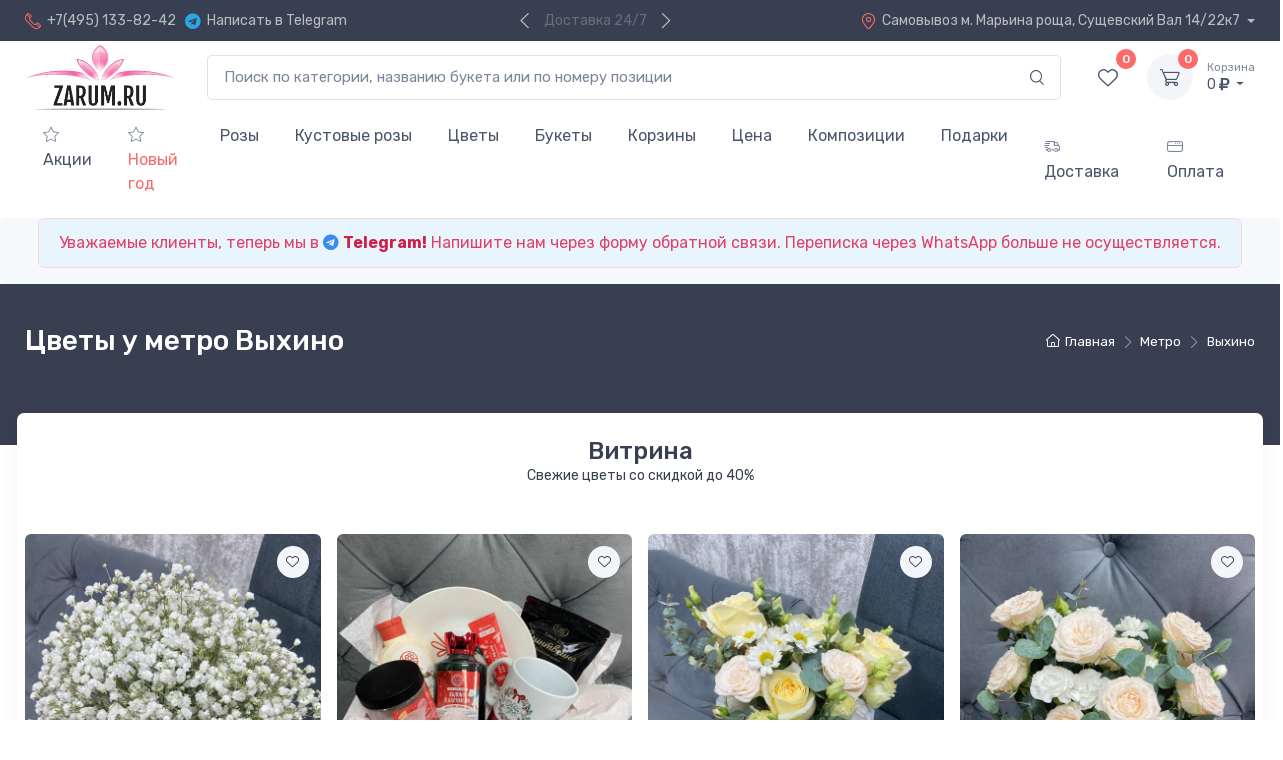

--- FILE ---
content_type: text/html; charset=utf-8
request_url: https://zarum.ru/metro/vyhino/
body_size: 21363
content:
<!DOCTYPE html>
<html lang="en">
<head>
    
<link rel="canonical" href="https://zarum.ru/metro/vyhino/" /><meta http-equiv="Content-Type" content="text/html; charset=utf-8" />
<title>Выхино - Купить цветы у метро от 850 руб. Заказать букет с бесплатной доставкой за 3 часа</title>
<meta name="description" content="Наш курьер доставит букет к метро Выхино. У нас недорогие букеты и очень свежие. Выбирайте" />
<meta name="keywords" content="доставка цветов, заказать цветы, Москва круглосуточно, 24 часа, недорого, дешево, доставка по Москве" />
<meta name="generator" content="DataLife Engine (http://dle-news.ru)" />


    <!-- Viewport-->
    <meta name="viewport" content="width=device-width, initial-scale=1">

    <meta name="google-site-verification" content="WM5fUmLKnNgcO1rPzGS1WaHl68KvYI-lsc1ycJG7toc"/>
    <meta name="google-site-verification" content="f4xGzPjoVJcCjqpZ9qECXgwSgJmK9zYIpYTqLb00duk" />
    <meta name="yandex-verification" content="f6f73f23a1d8bbd5"/>

    
    <!-- Google Tag Manager -->
<script async>(function(w,d,s,l,i){w[l]=w[l]||[];w[l].push({'gtm.start':
new Date().getTime(),event:'gtm.js'});var f=d.getElementsByTagName(s)[0],
j=d.createElement(s),dl=l!='dataLayer'?'&l='+l:'';j.async=true;j.src=
'https://www.googletagmanager.com/gtm.js?id='+i+dl;f.parentNode.insertBefore(j,f);
})(window,document,'script','dataLayer','GTM-NC689LR');</script>
<!-- End Google Tag Manager -->
    


    <!--   <link rel="icon" type="image/png" sizes="32x32" href="favicon-32x32.png"> -->
    <!--   <link rel="icon" type="image/png" sizes="16x16" href="favicon-16x16.png"> -->
    <link rel="manifest" href="https://zarum.ru/site.webmanifest">
    <link rel="mask-icon" color="#fe6a6a" href="/templates/Full/images/safari-pinned-tab.svg">
    <meta name="msapplication-TileColor" content="#ffffff">
    <meta name="theme-color" content="#ffffff">

    <link rel="prefetch" media="screen" href="/templates/Main/css/vendor.min.css"  as="style">
    <link rel="prefetch" media="screen" id="main-styles" href="/templates/Main/css/theme.min.css"  as="style">
    <link rel="prefetch" media="screen" href="/templates/Main/css/style.css?f=6"  as="style">
    <link rel="prefetch" media="screen" href="/templates/Main/css/fontawesome.min.css"  as="style">


    <link rel="stylesheet" href="/templates/Main/css/vendor.min.css" type="text/css" media="all">
    <link rel="stylesheet" href="/templates/Main/css/theme.min.css" type="text/css" media="all">

    <link rel="stylesheet" href="/templates/Main/css/style.css?f=6" type="text/css" media="all">
    <link rel="stylesheet" href="/templates/Main/css/fontawesome.min.css" type="text/css" media="all">
    <link rel="stylesheet" href="/templates/Main/css/klim.css?v=2">



    <meta property="og:image" content="/templates/Full/images/logo_zarum.png"/>
    <meta property='og:title' content='Zarum.RU Доставка цветов по Москве и МО'/>
    <meta property='og:description' content='Наш курьер доставит букет к метро Выхино. У нас недорогие букеты и очень свежие. Выбирайте'/>
    <meta property="og:locale" content="ru_RU"/>
    <meta property="og:type" content="website"/>
    <meta property="og:url" content="https://zarum.ru/"/>

    <script type="application/ld+json">
        {
            "@context" : "http://schema.org",
            "@type" : "Organization",
            "name" : "Zarum.RU",
            "foundingDate":"2018-07-01",
            "logo":"https://zarum.ru/templates/Full/images/logo_zarum.png",

          "address":"Москва, Сущевский Вал 14/22к7",
            "url" : "https://zarum.ru/",
            "telephone":"+7 (495) 133-82-42",
            "contactPoint": [
                { "@type": "ContactPoint",
                  "telephone": "+7 (495) 133-82-42",
                   "contactType": "customer support"
            }],
            "sameAs" : [
                "https://www.facebook.com/zarum.ru",
                "https://vk.com/zarumru",
                "https://www.instagram.com/zarum.ru/",
                "https://twitter.com/ZarumRu"

            ]
        }
    </script>

    <meta name="mailru-domain" content="yMrYzVCvNRSBxNbn" />
</head>
<!-- Body-->
<body class="toolbar-enabled">



<!-- Google Tag Manager (noscript) --><!-- Google Tag Manager (noscript) -->
<noscript><iframe src="https://www.googletagmanager.com/ns.html?id=GTM-NC689LR"
height="0" width="0" style="display:none;visibility:hidden"></iframe></noscript>
<!-- End Google Tag Manager (noscript) -->




<script async type="text/javascript" >
    (function (d, w, c) {
        (w[c] = w[c] || []).push(function() {
            try {
                w.yaCounter42737519 = new Ya.Metrika2({
                    id:42737519,
                    clickmap:true,
                    trackLinks:true,
                    accurateTrackBounce:true,
                    webvisor:true
                });
            } catch(e) { }
        });

        var n = d.getElementsByTagName("script")[0],
            s = d.createElement("script"),
            f = function () { n.parentNode.insertBefore(s, n); };
        s.type = "text/javascript";
        s.async = true;
        s.src = "https://mc.yandex.ru/metrika/tag.js";

        if (w.opera == "[object Opera]") {
            d.addEventListener("DOMContentLoaded", f, false);
        } else { f(); }
    })(document, window, "yandex_metrika_callbacks2");
</script>
<noscript><div><img src="https://mc.yandex.ru/watch/42737519" style="position:absolute; left:-9999px;" alt="" /></div></noscript>
<!-- /Yandex.Metrika counter -->





<header class="box-shadow-sm">
    <!-- Topbar-->
<div class="topbar topbar-dark bg-dark">
    <div class="container">
        <div class="topbar-text dropdown d-md-none"><a class="topbar-link dropdown-toggle" href="#"
                                                       data-toggle="dropdown"><i class="czi-phone"></i>+7(495) 133-82-42</a>
            <ul class="dropdown-menu">
                <span class="h6 dropdown-header"><i class="czi-time text-muted mr-2"></i> 09:00 - 21:00</span>
                <li><a class="dropdown-item" href="tel:+74951338242"><i
                                class="czi-support text-muted mr-2"></i>+7(495) 133-82-42</a></li>
                <li><a rel="nofollow" class="dropdown-item"
                       href="https://telegram.me/zarum_ru" target="_blank"><i
                                style="color: #2da5e5;" class="fab fa-telegram"></i>&nbsp
                        Написать в Telegram </a></li>
                <div class="dropdown-divider"></div>
                


            </ul>
        </div>
        <div class="topbar-text text-nowrap d-none d-md-inline-block">
            <i class="czi-phone"></i><a class="topbar-link" href="tel:+74951338242">+7(495) 133-82-42</a>&nbsp&nbsp
            <i style="color: #2da5e5;" class="fab fa-telegram"></i><a class="topbar-link" rel="nofollow" href="https://telegram.me/zarum_ru" target="_blank">Написать в Telegram</a>

            


        </div>
        <div class="cz-carousel cz-controls-static d-none d-md-block">
            <div class="cz-carousel-inner"
                 data-carousel-options="{&quot;mode&quot;: &quot;gallery&quot;, &quot;nav&quot;: false, &quot;autoplay&quot;:true}">

                <div class="topbar-text">Низкие цены</div>
                <div class="topbar-text">Доставка 24/7</div>
            </div>
        </div>
        <div class="ml-3 text-nowrap">
            
            <div class="topbar-text dropdown disable-autohide">
                <a class="topbar-link dropdown-toggle" href="#" data-toggle="dropdown"><i class="czi-location"></i>Самовывоз
                    <span
                            class="d-none d-md-inline"> м. Марьина роща, Сущевский Вал 14/22к7
                    </span>
                </a>
                <ul class="dropdown-menu dropdown-menu-right">
                    <span class="h6 dropdown-header"><i class="czi-time text-muted mr-2"></i> 09:00 - 21:00</span>

                    <li><a rel="nofollow" class="dropdown-item pb-1"
                           href="yandexnavi://build_route_on_map?lat_to=55.792270&lon_to=37.600693"><i class="czi-location text-muted mr-2"></i>
                            м. Марьина роща, Сущевский Вал 14/22к7</a></li>

                </ul>
            </div>
        </div>
    </div>
</div>
<!-- Remove "navbar-sticky" class to make navigation bar scrollable with the page.-->
<div class="navbar-sticky bg-light">
    <div class="navbar navbar-expand-lg navbar-light py-1">
        <div class="container">
            <a class="navbar-brand d-none d-sm-block mr-2 p-0 flex-shrink-0" href="/" style="min-width: 7rem;">
                <img width="150" src="/templates/Main/images/logo_zarum.jpg" alt="Zarum.RU"/></a>
            <a class="navbar-brand d-sm-none mr-1 p-0" href="/" style="min-width: 4.625rem;">
                <img width="120" src="/templates/Main/images/logo_zarum.jpg" alt="Zarum.RU"/></a>
            <div class="input-group-overlay d-none d-lg-flex mx-4">
                <input id="qsearch" class="form-control appended-form-control" type="text"
                       placeholder="Поиск по категории, названию букета или по номеру позиции">
                <div class="input-group-append-overlay">
                    <span class="input-group-text"><i class="czi-search"></i></span>
                </div>
            </div>
            <div class="navbar-toolbar d-flex flex-shrink-0 align-items-center">
                <button class="navbar-toggler" type="button" data-toggle="collapse" data-target="#navbarCollapse">
                    <span
                            class="navbar-toggler-icon"></span>
                </button>
                <a class="navbar-tool navbar-stuck-toggler" href="#">
                    <span class="navbar-tool-tooltip">Меню</span>
                    <div class="navbar-tool-icon-box"><i class="navbar-tool-icon czi-menu"></i></div>
                </a>
                <a class="navbar-tool d-none d-lg-flex" href="/favorites/">
                    <span class="navbar-tool-label totalFavoriteCount">0</span>
                    <span class="navbar-tool-tooltip">Избранное</span>
                    <div class="navbar-tool-icon-box"><i class="navbar-tool-icon czi-heart"></i></div>
                </a>
                
                <div id="basketHeader" class="navbar-tool dropdown ml-3">
                    <a class="navbar-tool-icon-box bg-secondary dropdown-toggle" data-toggle="dropdown">
                        <span class="navbar-tool-label totalBasketCount">0</span>
                        <i class="navbar-tool-icon czi-cart"></i>
                    </a>
                    <a class="navbar-tool-text">
                        <small>Корзина</small>
                        <span class="totalBasketValue">0</span>
                        <span class=""><i class="fa fa-ruble-sign"></i></span>
                    </a>
                    <!-- Cart dropdown-->
                    <div id="CartDropdown" class="dropdown-menu dropdown-menu-right " style="width: 20rem;">
                        <div class="widget widget-cart px-3 pt-2 pb-3">

                            <div class="mh-100" data-simplebar_ data-simplebar-auto-hide="false"
                                 id="basketHeaderIteams"></div>
                            <div class="d-flex flex-wrap justify-content-between align-items-center py-3 ">
                                <div class="font-size-sm mr-2 py-2 hideifbasketempty">
                                    <span
                                            class="text-muted">Итого:
                                    </span>
                                    <span
                                            class="text-primary font-size-base ml-1">
                                        <span
                                                class="totalBasketValue">0
                                        </span>
                                        <small><i class="fa fa-ruble-sign"></i></small>
                                    </span>
                                </div>
                                <a class="btn btn-sm btn-primary hideifbasketempty" href="/?do=order_new"><i class="czi-card mr-2 font-size-base align-middle"></i> Оформить заказ<i class="czi-arrow-right ml-1 mr-n1"></i></a>

                                <small class="p-1 text-primary showifbasketempty">Корзина пуста!</small>
                            </div>
                            <div class="dropdown-divider"></div>
                            


                            <div class=" pt-5 closeBasket">
                                <span> закрыть <i class="fa fa-chevron-up"></i></span>
                            </div>


                        </div>
                    </div>

                    <script type="text/template" id="basketGridIteam">
                        <div class="widget-cart-item pb-2 border-bottom">
    <button class="close text-danger remove add-to-cart inBasket" data-itemid="{id}" type="button" aria-label="Remove"><span aria-hidden="true">&times;</span></button>
    <div class="itemAlertInfo d-none" data-itemcategory="{category}"></div>
    <div class="media align-items-center"><a class="d-block mr-2" href="#"><img width="64" src="{photo1}" alt="№{id} {title}"/></a>
        <div class="media-body">
            <h6 class="widget-product-title"><a href="#">{title}</a></h6>
            <div class="widget-product-meta"><span class="text-primary mr-2">{price}
                    <small><i class="fa fa-ruble-sign"></i></small></span><span class="text-muted">x {count}</span></div>
        </div>
    </div>
</div>

                    </script>
                </div>
            </div>
        </div>
    </div>
    <div class="navbar navbar-expand-lg navbar-light navbar-stuck-menu mt-n2 pt-0 pb-2">
        <div class="container">
            <div class="collapse navbar-collapse" id="navbarCollapse">
                <!-- Search-->
                <div class="input-group-overlay d-lg-none my-3">
                    <div class="input-group-prepend-overlay">
                        <span class="input-group-text"><i class="czi-search"></i></span>
                    </div>
                    <input class="form-control prepended-form-control" type="text"
                           placeholder="Номер, или название букета">
                </div>
                
                <!-- Primary menu-->
                <ul class="navbar-nav mr-auto">
                    <li class="nav-item"><a class="nav-link" href="/akcii/"><i class="czi-star"></i> Акции</a></li>
                    <li class="nav-item"><a style="color: #fe696a;" class="nav-link" href="/povod/novyy-god/"><i class="czi-star"></i> Новый год</a></li>
                    
                    

                    <li class="nav-item dropdown pl-3 pl-md-0">
                        <a class="nav-link dropdown-toggle" style="cursor: pointer" data-toggle="dropdown">Розы</a>
                        <ul class="dropdown-menu">
                            <li><a class="dropdown-item" href="/roza/">Все розы</a></li>
                            <li class="dropdown-divider"></li>
                                <li><a class="dropdown-item" href="/roza/5-roz/">5 роз</a></li>    <li><a class="dropdown-item" href="/roza/7-roz/">7 роз</a></li>    <li><a class="dropdown-item" href="/roza/9-roz/">9 роз</a></li>    <li><a class="dropdown-item" href="/roza/11-roz/">11 роз</a></li>    <li><a class="dropdown-item" href="/roza/15-roz/">15 роз</a></li>    <li><a class="dropdown-item" href="/roza/19-roz/">19 роз</a></li>    <li><a class="dropdown-item" href="/roza/25-roz/">25 Роз</a></li>    <li><a class="dropdown-item" href="/roza/29-roz/">29 роз</a></li>    <li><a class="dropdown-item" href="/roza/39-roz/">39 роз</a></li>    <li><a class="dropdown-item" href="/roza/51-roza/">51 роза</a></li>    <li><a class="dropdown-item" href="/roza/101-roza/">101 Роза</a></li>    <li><a class="dropdown-item" href="/roza/201-roza/">201 роза</a></li>    <li><a class="dropdown-item" href="/bukety-rozy/">Букет роз</a></li>    <li><a class="dropdown-item" href="/roza/keniyskie-rozy/">Кенийские розы</a></li>    <li><a class="dropdown-item" href="/roza/bolshoy-buket-roz/">Большой букет роз</a></li>    <li><a class="dropdown-item" href="/roza/ekvadorskie-rozy/">Эквадорские розы</a></li>    <li><a class="dropdown-item" href="/roza/pionovidnye-rozy/">Пионовидные Розы</a></li>    <li><a class="dropdown-item" href="/roza/rozy-giganty/">Розы Гиганты</a></li>    <li><a class="dropdown-item" href="/roza/krasnye-rozy/">Красные Розы</a></li>    <li><a class="dropdown-item" href="/roza/belye-rozy/">Белые Розы</a></li>    <li><a class="dropdown-item" href="/roza/rozovye-rozy/">Розовые Розы</a></li>    <li><a class="dropdown-item" href="/roza/sirenevye-rozy/">Сиреневые Розы</a></li>    <li><a class="dropdown-item" href="/roza/fioletovye-rozy/">Фиолетовые Розы</a></li>    <li><a class="dropdown-item" href="/roza/kremovye-rozy/">Кремовые Розы</a></li>    <li><a class="dropdown-item" href="/roza/persikovye-rozy/">Персиковые Розы</a></li>    <li><a class="dropdown-item" href="/roza/oranzhevye-rozy/">Оранжевые Розы</a></li>    <li><a class="dropdown-item" href="/roza/zheltye-rozy/">Жёлтые Розы</a></li>    <li><a class="dropdown-item" href="/roza/sinie-rozy/">Синие Розы</a></li>    <li><a class="dropdown-item" href="/roza/chernye-rozy/">Чёрные Розы</a></li>    <li><a class="dropdown-item" href="/roza/raduzhnye-rozy/">Радужные Розы</a></li>    <li><a class="dropdown-item" href="/roza/roza-miks/">Роза Микс</a></li>
                        </ul>
                    </li>

                    <li class="nav-item dropdown pl-3 pl-md-0">
                        <a class="nav-link dropdown-toggle" style="cursor: pointer" data-toggle="dropdown">Кустовые розы</a>
                        <ul class="dropdown-menu">
                            <li><a class="dropdown-item" href="/kustovaya-roza/">Все кустовые розы</a></li>
                            <li class="dropdown-divider"></li>
                                <li><a class="dropdown-item" href="/kustovaya-roza/pionovidnye-kustovye-rozy/">Пионовидные кустовые розы</a></li>    <li><a class="dropdown-item" href="/kustovaya-roza/rozovye-kustovye-rozy/">Розовые кустовые розы</a></li>    <li><a class="dropdown-item" href="/kustovaya-roza/malinovye-kustovye-rozy/">Малиновые кустовые розы</a></li>    <li><a class="dropdown-item" href="/kustovaya-roza/belye-kustovye-rozy/">Белые кустовые розы</a></li>    <li><a class="dropdown-item" href="/kustovaya-roza/oranzhevye-kustovye-rozy/">Оранжевые кустовые розы</a></li>    <li><a class="dropdown-item" href="/kustovaya-roza/zheltye-kustovye-rozy/">Желтые кустовые розы</a></li>    <li><a class="dropdown-item" href="/kustovaya-roza/krasnye-kustovye-rozy/">Красные кустовые розы</a></li>
                        </ul>
                    </li>
                    <li class="nav-item dropdown pl-3 pl-md-0">
                        <a class="nav-link dropdown-toggle " style="cursor: pointer" data-toggle="dropdown">Цветы</a>
                        <ul class="dropdown-menu">
                            <li><a class="dropdown-item" href="/cvety/">Все цветы</a></li>
                            <li class="dropdown-divider"></li>
                                <li><a class="dropdown-item" href="/cvety/miks-bukety/">Миксы цветов</a></li>    <li><a class="dropdown-item" href="/cvety/alstromerii/">Альстромерии</a></li>    <li><a class="dropdown-item" href="/cvety/amarillisy/">Амариллисы</a></li>    <li><a class="dropdown-item" href="/cvety/anemony/">Анемоны</a></li>    <li><a class="dropdown-item" href="/cvety/gvozdiki/">Гвоздики</a></li>    <li><a class="dropdown-item" href="/cvety/gerbery/">Герберы</a></li>    <li><a class="dropdown-item" href="/cvety/giacinty/">Гиацинты</a></li>    <li><a class="dropdown-item" href="/cvety/gipsofila/">Гипсофила</a></li>    <li><a class="dropdown-item" href="/cvety/gortenziya/">Гортензии</a></li>    <li><a class="dropdown-item" href="/cvety/irisy/">Ирисы</a></li>    <li><a class="dropdown-item" href="/cvety/kally/">Каллы</a></li>    <li><a class="dropdown-item" href="/cvety/lilii/">Лилии</a></li>    <li><a class="dropdown-item" href="/cvety/matiolla/">Маттиола</a></li>    <li><a class="dropdown-item" href="/cvety/orhidei/">Орхидеи</a></li>    <li><a class="dropdown-item" href="/cvety/piony/">Пионы</a></li>    <li><a class="dropdown-item" href="/cvety/podsolnuhi/">Подсолнухи</a></li>    <li><a class="dropdown-item" href="/cvety/ranunklyusy/">Ранункулюсы</a></li>    <li><a class="dropdown-item" href="/roza/">Розы</a></li>    <li><a class="dropdown-item" href="/cvety/kustovaya-roza/">Кустовые розы</a></li>    <li><a class="dropdown-item" href="/cvety/romashki/">Ромашки</a></li>    <li><a class="dropdown-item" href="/cvety/tyulpany/">Тюльпаны</a></li>    <li><a class="dropdown-item" href="/cvety/suhocvety/">Сухоцветы</a></li>    <li><a class="dropdown-item" href="/cvety/hrizantemy/">Хризантемы</a></li>    <li><a class="dropdown-item" href="/cvety/eustomy/">Эустомы</a></li>
                        </ul>
                    </li>
                    <li class="nav-item dropdown pl-3 pl-md-0"><a class="nav-link dropdown-toggle" style="cursor: pointer"
                                                                  data-toggle="dropdown">Букеты</a>
                        <ul class="dropdown-menu">
                            <li><a class="dropdown-item" href="/buketcvetov/">Все Букеты</a></li>
                            <li class="dropdown-divider"></li>
                                <li><a class="dropdown-item" href="/bukety-miks-bukety/">Букеты микс цветов</a></li>    <li><a class="dropdown-item" href="/bukety-rozy/">Букеты роз</a></li>    <li><a class="dropdown-item" href="/bukety-tyulpany/">Букеты тюльпанов</a></li>    <li><a class="dropdown-item" href="/bukety-kustovye-rozy/">Букеты кустовых роз</a></li>    <li><a class="dropdown-item" href="/bukety-alstromerii/">Букеты альстромерии</a></li>    <li><a class="dropdown-item" href="/bukety-anemony/">Букеты анемонов</a></li>    <li><a class="dropdown-item" href="/bukety-gvozdiki/">Букеты гвоздик</a></li>    <li><a class="dropdown-item" href="/bukety-gerbery/">Букеты гербер</a></li>    <li><a class="dropdown-item" href="/bukety-giacinty/">Букеты гиацинтов</a></li>    <li><a class="dropdown-item" href="/bukety-gortenziya/">Букеты гортензии</a></li>    <li><a class="dropdown-item" href="/bukety-irisy/">Букеты ирисов</a></li>    <li><a class="dropdown-item" href="/bukety-kally/">Букеты калл</a></li>    <li><a class="dropdown-item" href="/bukety-lilii/">Букеты лилий</a></li>    <li><a class="dropdown-item" href="/bukety-matiolla/">Букеты маттиолы</a></li>    <li><a class="dropdown-item" href="/bukety-orhidei/">Букеты орхидеи</a></li>    <li><a class="dropdown-item" href="/bukety-piony/">Букеты пионов</a></li>    <li><a class="dropdown-item" href="/bukety-podsolnuhi/">Букеты подсолнухов</a></li>    <li><a class="dropdown-item" href="/bukety-ranunklyusy/">Букеты ранункулюсов</a></li>    <li><a class="dropdown-item" href="/bukety-romashki/">Букеты ромашки</a></li>    <li><a class="dropdown-item" href="/bukety-suhocvety/">Букеты сухоцветов</a></li>    <li><a class="dropdown-item" href="/bukety-hrizantemy/">Букеты хризантемы</a></li>    <li><a class="dropdown-item" href="/bukety-eustomy/">Букеты эустомы</a></li>
                        </ul>
                    </li>
                    <li class="nav-item dropdown pl-3 pl-md-0"><a class="nav-link dropdown-toggle" style="cursor: pointer"
                                                                  data-toggle="dropdown">Корзины</a>
                        <ul class="dropdown-menu">
                            <li><a class="dropdown-item" href="/cvety-v-korzine/">Все Корзины</a></li>
                            <li class="dropdown-divider"></li>
                                <li><a class="dropdown-item" href="/korziny-miks-bukety/">Корзины микс цветов</a></li>    <li><a class="dropdown-item" href="/korziny-rozy/">Корзины роз</a></li>    <li><a class="dropdown-item" href="/korziny-kustovye-rozy/">Корзины кустовых роз</a></li>    <li><a class="dropdown-item" href="/korziny-tyulpany/">Корзины тюльпанов</a></li>    <li><a class="dropdown-item" href="/korziny-alstromerii/">Корзины альстромерии</a></li>    <li><a class="dropdown-item" href="/korziny-anemony/">Корзины анемонов</a></li>    <li><a class="dropdown-item" href="/korziny-gvozdiki/">Корзины гвоздик</a></li>    <li><a class="dropdown-item" href="/korziny-gerbery/">Корзины гербер</a></li>    <li><a class="dropdown-item" href="/korziny-giacinty/">Корзины гиацинтов</a></li>    <li><a class="dropdown-item" href="/korziny-gortenziya/">Корзины гортензии</a></li>    <li><a class="dropdown-item" href="/korziny-irisy/">Корзины ирисов</a></li>    <li><a class="dropdown-item" href="/korziny-kally/">Корзины калл</a></li>    <li><a class="dropdown-item" href="/korziny-lilii/">Корзины лилий</a></li>    <li><a class="dropdown-item" href="/korziny-matiolla/">Корзины маттиолы</a></li>    <li><a class="dropdown-item" href="/korziny-orhidei/">Корзины орхидеи</a></li>    <li><a class="dropdown-item" href="/korziny-piony/">Корзины пионов</a></li>    <li><a class="dropdown-item" href="/korziny-podsolnuhi/">Корзины подсолнухов</a></li>    <li><a class="dropdown-item" href="/korziny-ranunklyusy/">Корзины ранункулюсов</a></li>    <li><a class="dropdown-item" href="/korziny-romashki/">Корзины ромашки</a></li>    <li><a class="dropdown-item" href="/korziny-suhocvety/">Корзины сухоцветов</a></li>    <li><a class="dropdown-item" href="/korziny-hrizantemy/">Корзины хризантемы</a></li>    <li><a class="dropdown-item" href="/korziny-eustomy/">Корзины эустомы</a></li>
                        </ul>
                    </li>
                    <li class="nav-item dropdown pl-3 pl-md-0">
                        <span class="nav-link dropdown-toggle" style="cursor: pointer"
                              data-toggle="dropdown">Цена
                        </span>
                        <ul class="dropdown-menu">
                                <li><a class="dropdown-item" href="/cena/0-2000/">0-2000 р.</a></li>    <li><a class="dropdown-item" href="/cena/2000-3000/">2000-3000 р.</a></li>    <li><a class="dropdown-item" href="/cena/3000-4000/">3000-4000 р.</a></li>    <li><a class="dropdown-item" href="/cena/4000-5000/">4000-5000 р.</a></li>    <li><a class="dropdown-item" href="/cena/5000-6000/">5000-6000 р.</a></li>    <li><a class="dropdown-item" href="/cena/6000-7000/">6000-7000 р.</a></li>    <li><a class="dropdown-item" href="/cena/7000-10000/">7000-10.000 р.</a></li>    <li><a class="dropdown-item" href="/cena/10000-9999999/">Свыше 10.000 р.</a></li>
                        </ul>
                    </li>
                    <li class="nav-item dropdown pl-3 pl-md-0">
                        <span class="nav-link dropdown-toggle" style="cursor: pointer"
                              data-toggle="dropdown">Композиции
                        </span>
                        <ul class="dropdown-menu">
                                <li><a class="dropdown-item" href="/buketcvetov/">Букет цветов</a></li>    <li><a class="dropdown-item" href="/kompozicii/premium/">Премиум флористика</a></li>    <li><a class="dropdown-item" href="/v-korobke/">Цветы в шляпной коробке</a></li>    <li><a class="dropdown-item" href="/cvety-v-korzine/">Цветы в корзине</a></li>    <li><a class="dropdown-item" href="/cvety-v-korobke/">Авторские коробки</a></li>    <li><a class="dropdown-item" href="/cvety-v-yaschike/">Цветы в ящике</a></li>
                        </ul>
                    </li>
                    <li class="nav-item dropdown pl-3 pl-md-0"><a class="nav-link dropdown-toggle" style="cursor: pointer"
                                                                  data-toggle="dropdown">Подарки</a>
                        <ul class="dropdown-menu">
                            <li><a class="dropdown-item" href="/doppodarki/">Все подарки</a></li>
                            <li class="dropdown-divider"></li>
                                <li><a class="dropdown-item" href="/doppodarki/podarochnye-nabory/">Подарочные наборы</a></li>    <li><a class="dropdown-item" href="/doppodarki/otkrytki/">Открытки</a></li>    <li><a class="dropdown-item" href="/doppodarki/konverty-dlya-deneg/">Конверты для денег </a></li>    <li><a class="dropdown-item" href="/doppodarki/vazy/">Вазы</a></li>    <li><a class="dropdown-item" href="/doppodarki/igrushki/">Игрушки</a></li>    <li><a class="dropdown-item" href="/doppodarki/sladosti/">Сладости</a></li>    <li><a class="dropdown-item" href="/doppodarki/toppery/">Топперы</a></li>    <li><a class="dropdown-item" href="/doppodarki/shary/">Шары</a></li>
                        </ul>
                    </li>

                </ul>

                <ul class="navbar-nav">
                    <li class="nav-item"><a class="nav-link" href="/dostavka.html"><i class="czi-delivery"></i> Доставка</a>
                    </li>
                    <li class="nav-item"><a class="nav-link" href="/oplata.html"><i class="czi-card"></i> Оплата</a>
                    </li>
                </ul>
            </div>
        </div>
    </div>
</div>

</header>

<div class="d-sm-flex justify-content-center align-items-center bg-secondary overflow-hidden rounded-lg">

   <div class="alert alert-danger bigger  justify-content-between align-items-center" style="background: rgba(229,244,253,0.72)" role="alert">
     <div>
      Уважаемые клиенты, теперь мы в  <a href="https://telegram.me/zarum_ru" target="_blank" class="alert-link" style="text-decoration: none"> <i class='fab fa-telegram' style='color:#398af3'></i>
         <b>Telegram!</b></a> 
         Напишите нам через форму обратной связи. Переписка через WhatsApp больше не осуществляется.
        
     </div>
   </div>
 </div>






<div id="toperBlock" class="bg-dark pt-4 pb-5">
    <div class="container pt-2 pb-3 pt-lg-3 pb-lg-4">
        <div class="d-lg-flex justify-content-between pb-3">
            <div class="order-lg-2 mb-3 mb-lg-0 pt-lg-2">
                <nav aria-label="breadcrumb">
    <ol class="breadcrumb breadcrumb-light flex-lg-nowrap justify-content-center justify-content-lg-start" itemscope itemtype="http://schema.org/BreadcrumbList">
        <li class="breadcrumb-item" itemprop="itemListElement" itemscope itemtype="http://schema.org/ListItem"><a itemprop="item" class="text-nowrap" href="/"><i class="czi-home"></i><span itemprop="name">Главная</span></a><meta itemprop="position" content="1"/></li>
       <li  itemprop="itemListElement" itemscope itemtype="http://schema.org/ListItem" class="breadcrumb-item text-nowrap"><a itemprop="item" href="/metro.html"><span itemprop="name">Метро</span></a>  <meta itemprop="position" content="2" /></li><li  itemprop="itemListElement" itemscope itemtype="http://schema.org/ListItem" class="breadcrumb-item text-nowrap"><a itemprop="item" href="/metro/vyhino/"><span itemprop="name">Выхино</span></a>  <meta itemprop="position" content="3" /></li>
    </ol>
</nav>


            </div>
            <div class="order-lg-1 pr-lg-4 text-center text-lg-left">
                <h1 class="h3 text-light mb-0">Цветы  у метро Выхино</h1>
            </div>
        </div>
    </div>
</div>
<!-- Page Content-->
<div id="contentBlock" class="container pb-5 mb-2 mb-md-4">


    

    <!-- SEO блок для  цветов-->
    


    
    
    
    
    <!-- end SEO блок для  цветов-->

    


    

    <div class=" bg-light box-shadow-lg rounded-lg px-2 mx-n2 mt-n5 mb-4">

        <h3 class="h4 pt-4 mt-md-3 mb-0 text-center"><a href="/cvety/" class="text-dark">Витрина</a></h3>

        <p class="font-size-sm text-dark pb-3 from-left delay-2 text-center">Свежие цветы со скидкой до 40%</p>

        <div class="row pt-3 mx-n2">
            <div data-buketid="4516" class="col-lg-3 col-md-4 col-sm-6 col-6 px-2 mb-4">
    <div class="card product-card">

        

        <button data-buketid="4516" class="btn-wishlist btn-sm favorite" type="button" data-toggle="tooltip" data-placement="left" title="Отложить в избранное"><i class="czi-heart"></i></button>


        <div style="position: relative; display: block" class="mediaInner">
            
            <div class="sizes">
                <div class="height"><span>25</span> см</div>

                <div class="width"><span>25</span> см</div>

            </div>
            
            <style>
                .sizes {
                    background-image: url(/uploads/img/sizes/16.png);
                    width: 80px;
                    height: 80px;
                    position: absolute;
                    left: 5px;
                    bottom: 2px;
                    z-index: 10;
                    font-size: 13px;
                    line-height: 1.2em;
                    display: flex;
                    flex-direction: row;
                    align-items: center;
                    zoom: 0.7;


                }
                .width {
                    color: white;
                    margin-bottom: -40px;
                }
                .height {
                    transform: rotate(90deg);
                    font-size: 13px;
                    margin-bottom: 24px;
                    margin-left: -2px;
                    color: white;
                }
            </style>


            <a class="card-img-top d-block overflow-hidden" href="https://zarum.ru/4516-buket-s-hrizantemami-gvozdikoy-i-eustomoy.html">
                <img src="/templates/Main/images/_loaderimg.gif" data-src="https://zarum.ru/uploads/posts/2026-01/thumbs/1768991980_img_0705.jpeg" class="lazy" alt="Композиция в шляпной коробке " Облако" #4516">
            </a>


        </div>
        <div class="card-body py-2 px-1">

            

            <a class="product-meta d-block w-100 font-size-xs pb-1 float-left">
                <span class="text-muted d-block float-left">№ 4516</span>
                <span class="text-muted d-none d-md-block  w-auto float-right"><i class="fa fa-book-open"></i> записка в подарок</span>
            </a>
            <div class="h3 product-title font-size-sm" style="    min-height: 54px;"><a href="https://zarum.ru/4516-buket-s-hrizantemami-gvozdikoy-i-eustomoy.html">Композиция в шляпной коробке " Облако"</a></div>
            <div class="d-block d-md-flex justify-content-between">
                <div class="product-price h5">
                    <span class="text-primary">
                        1790
                        <small><i class="fa fa-ruble-sign"></i></small>
                    </span>

                    
                </div>

                

                <a rel="nofollow" class="d-block font-size-xs pb-1" href="/promo.html">
                    <span class="text-muted bonusPlus">100
                        <small><i class="fa fa-ruble-sign"></i></small> бонусов на счет</span>
                </a>

            </div>
        </div>
        <div class="card-body card-body-hidden ">
            
            
            <button data-price="1790" data-itemid="4516" class="btn btn-primary btn-sm btn-block mb-2 add-to-cart" style="float: right;">
                <i class="czi-cart font-size-sm mr-1"></i>
                <span class="in">Купить</span>
                <span class="out">Убрать из заказа</span>
            </button>
            

            
        </div>

    </div>


    <hr class="d-sm-none">
</div><div data-buketid="3587" class="col-lg-3 col-md-4 col-sm-6 col-6 px-2 mb-4">
    <div class="card product-card">

        

        <button data-buketid="3587" class="btn-wishlist btn-sm favorite" type="button" data-toggle="tooltip" data-placement="left" title="Отложить в избранное"><i class="czi-heart"></i></button>


        <div style="position: relative; display: block" class="mediaInner">
            
            <style>
                .sizes {
                    background-image: url(/uploads/img/sizes/16.png);
                    width: 80px;
                    height: 80px;
                    position: absolute;
                    left: 5px;
                    bottom: 2px;
                    z-index: 10;
                    font-size: 13px;
                    line-height: 1.2em;
                    display: flex;
                    flex-direction: row;
                    align-items: center;
                    zoom: 0.7;


                }
                .width {
                    color: white;
                    margin-bottom: -40px;
                }
                .height {
                    transform: rotate(90deg);
                    font-size: 13px;
                    margin-bottom: 24px;
                    margin-left: -2px;
                    color: white;
                }
            </style>


            <a class="card-img-top d-block overflow-hidden" href="https://zarum.ru/3587-biryuzovaya-korobka-s-mimozoy.html">
                <img src="/templates/Main/images/_loaderimg.gif" data-src="https://zarum.ru/uploads/posts/2026-01/thumbs/1768370193_photo_2026-01-13_20-19-27.jpg" class="lazy" alt="Подарочный набор «Зимнее настроение» #3587">
            </a>


        </div>
        <div class="card-body py-2 px-1">

            

            <a class="product-meta d-block w-100 font-size-xs pb-1 float-left">
                <span class="text-muted d-block float-left">№ 3587</span>
                <span class="text-muted d-none d-md-block  w-auto float-right"><i class="fa fa-book-open"></i> записка в подарок</span>
            </a>
            <div class="h3 product-title font-size-sm" style="    min-height: 54px;"><a href="https://zarum.ru/3587-biryuzovaya-korobka-s-mimozoy.html">Подарочный набор «Зимнее настроение»</a></div>
            <div class="d-block d-md-flex justify-content-between">
                <div class="product-price h5">
                    <span class="text-primary">
                        2000
                        <small><i class="fa fa-ruble-sign"></i></small>
                    </span>

                    
                </div>

                

                <a rel="nofollow" class="d-block font-size-xs pb-1" href="/promo.html">
                    <span class="text-muted bonusPlus">100
                        <small><i class="fa fa-ruble-sign"></i></small> бонусов на счет</span>
                </a>

            </div>
        </div>
        <div class="card-body card-body-hidden ">
            
            
            <button data-price="2000" data-itemid="3587" class="btn btn-primary btn-sm btn-block mb-2 add-to-cart" style="float: right;">
                <i class="czi-cart font-size-sm mr-1"></i>
                <span class="in">Купить</span>
                <span class="out">Убрать из заказа</span>
            </button>
            

            
        </div>

    </div>


    <hr class="d-sm-none">
</div><div data-buketid="4513" class="col-lg-3 col-md-4 col-sm-6 col-6 px-2 mb-4">
    <div class="card product-card">

        

        <button data-buketid="4513" class="btn-wishlist btn-sm favorite" type="button" data-toggle="tooltip" data-placement="left" title="Отложить в избранное"><i class="czi-heart"></i></button>


        <div style="position: relative; display: block" class="mediaInner">
            
            <div class="sizes">
                <div class="height"><span>25</span> см</div>

                <div class="width"><span>25</span> см</div>

            </div>
            
            <style>
                .sizes {
                    background-image: url(/uploads/img/sizes/16.png);
                    width: 80px;
                    height: 80px;
                    position: absolute;
                    left: 5px;
                    bottom: 2px;
                    z-index: 10;
                    font-size: 13px;
                    line-height: 1.2em;
                    display: flex;
                    flex-direction: row;
                    align-items: center;
                    zoom: 0.7;


                }
                .width {
                    color: white;
                    margin-bottom: -40px;
                }
                .height {
                    transform: rotate(90deg);
                    font-size: 13px;
                    margin-bottom: 24px;
                    margin-left: -2px;
                    color: white;
                }
            </style>


            <a class="card-img-top d-block overflow-hidden" href="https://zarum.ru/4513-sumochka-izyuminka.html">
                <img src="/templates/Main/images/_loaderimg.gif" data-src="https://zarum.ru/uploads/posts/2026-01/thumbs/1769175055_photo_2026-01-23_16-04-02.jpg" class="lazy" alt="Композиция «Изюминка» #4513">
            </a>


        </div>
        <div class="card-body py-2 px-1">

            

            <a class="product-meta d-block w-100 font-size-xs pb-1 float-left">
                <span class="text-muted d-block float-left">№ 4513</span>
                <span class="text-muted d-none d-md-block  w-auto float-right"><i class="fa fa-book-open"></i> записка в подарок</span>
            </a>
            <div class="h3 product-title font-size-sm" style="    min-height: 54px;"><a href="https://zarum.ru/4513-sumochka-izyuminka.html">Композиция «Изюминка»</a></div>
            <div class="d-block d-md-flex justify-content-between">
                <div class="product-price h5">
                    <span class="text-primary">
                        2500
                        <small><i class="fa fa-ruble-sign"></i></small>
                    </span>

                    
                </div>

                

                <a rel="nofollow" class="d-block font-size-xs pb-1" href="/promo.html">
                    <span class="text-muted bonusPlus">125
                        <small><i class="fa fa-ruble-sign"></i></small> бонусов на счет</span>
                </a>

            </div>
        </div>
        <div class="card-body card-body-hidden ">
            
            
            <button data-price="2500" data-itemid="4513" class="btn btn-primary btn-sm btn-block mb-2 add-to-cart" style="float: right;">
                <i class="czi-cart font-size-sm mr-1"></i>
                <span class="in">Купить</span>
                <span class="out">Убрать из заказа</span>
            </button>
            

            
        </div>

    </div>


    <hr class="d-sm-none">
</div><div data-buketid="4506" class="col-lg-3 col-md-4 col-sm-6 col-6 px-2 mb-4">
    <div class="card product-card">

        

        <button data-buketid="4506" class="btn-wishlist btn-sm favorite" type="button" data-toggle="tooltip" data-placement="left" title="Отложить в избранное"><i class="czi-heart"></i></button>


        <div style="position: relative; display: block" class="mediaInner">
            
            <div class="sizes">
                <div class="height"><span>25</span> см</div>

                <div class="width"><span>25</span> см</div>

            </div>
            
            <style>
                .sizes {
                    background-image: url(/uploads/img/sizes/16.png);
                    width: 80px;
                    height: 80px;
                    position: absolute;
                    left: 5px;
                    bottom: 2px;
                    z-index: 10;
                    font-size: 13px;
                    line-height: 1.2em;
                    display: flex;
                    flex-direction: row;
                    align-items: center;
                    zoom: 0.7;


                }
                .width {
                    color: white;
                    margin-bottom: -40px;
                }
                .height {
                    transform: rotate(90deg);
                    font-size: 13px;
                    margin-bottom: 24px;
                    margin-left: -2px;
                    color: white;
                }
            </style>


            <a class="card-img-top d-block overflow-hidden" href="https://zarum.ru/4506-kompoziciya-s-belymi-orhideyami.html">
                <img src="/templates/Main/images/_loaderimg.gif" data-src="https://zarum.ru/uploads/posts/2026-01/thumbs/1769165868_img_0839.jpeg" class="lazy" alt="Композиция "Для настроения" #4506">
            </a>


        </div>
        <div class="card-body py-2 px-1">

            

            <a class="product-meta d-block w-100 font-size-xs pb-1 float-left">
                <span class="text-muted d-block float-left">№ 4506</span>
                <span class="text-muted d-none d-md-block  w-auto float-right"><i class="fa fa-book-open"></i> записка в подарок</span>
            </a>
            <div class="h3 product-title font-size-sm" style="    min-height: 54px;"><a href="https://zarum.ru/4506-kompoziciya-s-belymi-orhideyami.html">Композиция "Для настроения"</a></div>
            <div class="d-block d-md-flex justify-content-between">
                <div class="product-price h5">
                    <span class="text-primary">
                        2600
                        <small><i class="fa fa-ruble-sign"></i></small>
                    </span>

                    
                </div>

                

                <a rel="nofollow" class="d-block font-size-xs pb-1" href="/promo.html">
                    <span class="text-muted bonusPlus">130
                        <small><i class="fa fa-ruble-sign"></i></small> бонусов на счет</span>
                </a>

            </div>
        </div>
        <div class="card-body card-body-hidden ">
            
            
            <button data-price="2600" data-itemid="4506" class="btn btn-primary btn-sm btn-block mb-2 add-to-cart" style="float: right;">
                <i class="czi-cart font-size-sm mr-1"></i>
                <span class="in">Купить</span>
                <span class="out">Убрать из заказа</span>
            </button>
            

            
        </div>

    </div>


    <hr class="d-sm-none">
</div><div data-buketid="4478" class="col-lg-3 col-md-4 col-sm-6 col-6 px-2 mb-4">
    <div class="card product-card">

        

        <button data-buketid="4478" class="btn-wishlist btn-sm favorite" type="button" data-toggle="tooltip" data-placement="left" title="Отложить в избранное"><i class="czi-heart"></i></button>


        <div style="position: relative; display: block" class="mediaInner">
            
            <div class="sizes">
                <div class="height"><span>25</span> см</div>

                <div class="width"><span>25</span> см</div>

            </div>
            
            <style>
                .sizes {
                    background-image: url(/uploads/img/sizes/16.png);
                    width: 80px;
                    height: 80px;
                    position: absolute;
                    left: 5px;
                    bottom: 2px;
                    z-index: 10;
                    font-size: 13px;
                    line-height: 1.2em;
                    display: flex;
                    flex-direction: row;
                    align-items: center;
                    zoom: 0.7;


                }
                .width {
                    color: white;
                    margin-bottom: -40px;
                }
                .height {
                    transform: rotate(90deg);
                    font-size: 13px;
                    margin-bottom: 24px;
                    margin-left: -2px;
                    color: white;
                }
            </style>


            <a class="card-img-top d-block overflow-hidden" href="https://zarum.ru/4478-kompoziciya-v-sumochke-malenkaya-radost.html">
                <img src="/templates/Main/images/_loaderimg.gif" data-src="https://zarum.ru/uploads/posts/2026-01/thumbs/1769000337_photo_2026-01-21_15-32-47-2.jpg" class="lazy" alt="Композиция "Комплимент" #4478">
            </a>


        </div>
        <div class="card-body py-2 px-1">

            

            <a class="product-meta d-block w-100 font-size-xs pb-1 float-left">
                <span class="text-muted d-block float-left">№ 4478</span>
                <span class="text-muted d-none d-md-block  w-auto float-right"><i class="fa fa-book-open"></i> записка в подарок</span>
            </a>
            <div class="h3 product-title font-size-sm" style="    min-height: 54px;"><a href="https://zarum.ru/4478-kompoziciya-v-sumochke-malenkaya-radost.html">Композиция "Комплимент"</a></div>
            <div class="d-block d-md-flex justify-content-between">
                <div class="product-price h5">
                    <span class="text-primary">
                        2800
                        <small><i class="fa fa-ruble-sign"></i></small>
                    </span>

                    
                </div>

                

                <a rel="nofollow" class="d-block font-size-xs pb-1" href="/promo.html">
                    <span class="text-muted bonusPlus">140
                        <small><i class="fa fa-ruble-sign"></i></small> бонусов на счет</span>
                </a>

            </div>
        </div>
        <div class="card-body card-body-hidden ">
            
            
            <button data-price="2800" data-itemid="4478" class="btn btn-primary btn-sm btn-block mb-2 add-to-cart" style="float: right;">
                <i class="czi-cart font-size-sm mr-1"></i>
                <span class="in">Купить</span>
                <span class="out">Убрать из заказа</span>
            </button>
            

            
        </div>

    </div>


    <hr class="d-sm-none">
</div><div data-buketid="4514" class="col-lg-3 col-md-4 col-sm-6 col-6 px-2 mb-4">
    <div class="card product-card">

        

        <button data-buketid="4514" class="btn-wishlist btn-sm favorite" type="button" data-toggle="tooltip" data-placement="left" title="Отложить в избранное"><i class="czi-heart"></i></button>


        <div style="position: relative; display: block" class="mediaInner">
            
            <div class="sizes">
                <div class="height"><span>60</span> см</div>

                <div class="width"><span>25</span> см</div>

            </div>
            
            <style>
                .sizes {
                    background-image: url(/uploads/img/sizes/16.png);
                    width: 80px;
                    height: 80px;
                    position: absolute;
                    left: 5px;
                    bottom: 2px;
                    z-index: 10;
                    font-size: 13px;
                    line-height: 1.2em;
                    display: flex;
                    flex-direction: row;
                    align-items: center;
                    zoom: 0.7;


                }
                .width {
                    color: white;
                    margin-bottom: -40px;
                }
                .height {
                    transform: rotate(90deg);
                    font-size: 13px;
                    margin-bottom: 24px;
                    margin-left: -2px;
                    color: white;
                }
            </style>


            <a class="card-img-top d-block overflow-hidden" href="https://zarum.ru/4514-buket-19-fair-flesh-v-matovoy-plene-50-sm.html">
                <img src="/templates/Main/images/_loaderimg.gif" data-src="https://zarum.ru/uploads/posts/2026-01/thumbs/1768989661_img_0700.jpeg" class="lazy" alt="Букет из 5 кустовых роз Флиртинг Баблз #4514">
            </a>


        </div>
        <div class="card-body py-2 px-1">

            

            <a class="product-meta d-block w-100 font-size-xs pb-1 float-left">
                <span class="text-muted d-block float-left">№ 4514</span>
                <span class="text-muted d-none d-md-block  w-auto float-right"><i class="fa fa-book-open"></i> записка в подарок</span>
            </a>
            <div class="h3 product-title font-size-sm" style="    min-height: 54px;"><a href="https://zarum.ru/4514-buket-19-fair-flesh-v-matovoy-plene-50-sm.html">Букет из 5 кустовых роз Флиртинг Баблз</a></div>
            <div class="d-block d-md-flex justify-content-between">
                <div class="product-price h5">
                    <span class="text-primary">
                        3300
                        <small><i class="fa fa-ruble-sign"></i></small>
                    </span>

                    
                </div>

                

                <a rel="nofollow" class="d-block font-size-xs pb-1" href="/promo.html">
                    <span class="text-muted bonusPlus">165
                        <small><i class="fa fa-ruble-sign"></i></small> бонусов на счет</span>
                </a>

            </div>
        </div>
        <div class="card-body card-body-hidden ">
            
            
            <button data-price="3300" data-itemid="4514" class="btn btn-primary btn-sm btn-block mb-2 add-to-cart" style="float: right;">
                <i class="czi-cart font-size-sm mr-1"></i>
                <span class="in">Купить</span>
                <span class="out">Убрать из заказа</span>
            </button>
            

            
        </div>

    </div>


    <hr class="d-sm-none">
</div><div data-buketid="1637" class="col-lg-3 col-md-4 col-sm-6 col-6 px-2 mb-4">
    <div class="card product-card">

        

        <button data-buketid="1637" class="btn-wishlist btn-sm favorite" type="button" data-toggle="tooltip" data-placement="left" title="Отложить в избранное"><i class="czi-heart"></i></button>


        <div style="position: relative; display: block" class="mediaInner">
            
            <style>
                .sizes {
                    background-image: url(/uploads/img/sizes/16.png);
                    width: 80px;
                    height: 80px;
                    position: absolute;
                    left: 5px;
                    bottom: 2px;
                    z-index: 10;
                    font-size: 13px;
                    line-height: 1.2em;
                    display: flex;
                    flex-direction: row;
                    align-items: center;
                    zoom: 0.7;


                }
                .width {
                    color: white;
                    margin-bottom: -40px;
                }
                .height {
                    transform: rotate(90deg);
                    font-size: 13px;
                    margin-bottom: 24px;
                    margin-left: -2px;
                    color: white;
                }
            </style>


            <a class="card-img-top d-block overflow-hidden" href="https://zarum.ru/1637-buket-iz-belyh-kustovyh-hrizantem-9-sht.html">
                <img src="/templates/Main/images/_loaderimg.gif" data-src="https://zarum.ru/uploads/posts/2020-09/thumbs/1599931072_a28c5ef2-2e7c-4f4f-b2da-a983b6bc342d.jpeg" class="lazy" alt="Букет из белых кустовых хризантем (9 шт) #1637">
            </a>


        </div>
        <div class="card-body py-2 px-1">

            
            <div class="product-badge product-available mt-n1 font-size-xs"><i class="czi-truck"></i> доставка 0
                <small><i class="fa fa-ruble-sign"></i></small>
            </div>
            

            <a class="product-meta d-block w-100 font-size-xs pb-1 float-left">
                <span class="text-muted d-block float-left">№ 1637</span>
                <span class="text-muted d-none d-md-block  w-auto float-right"><i class="fa fa-book-open"></i> записка в подарок</span>
            </a>
            <div class="h3 product-title font-size-sm" style="    min-height: 54px;"><a href="https://zarum.ru/1637-buket-iz-belyh-kustovyh-hrizantem-9-sht.html">Букет из белых кустовых хризантем (9 шт)</a></div>
            <div class="d-block d-md-flex justify-content-between">
                <div class="product-price h5">
                    <span class="text-primary">
                        3500
                        <small><i class="fa fa-ruble-sign"></i></small>
                    </span>

                    
                </div>

                

                <a rel="nofollow" class="d-block font-size-xs pb-1" href="/promo.html">
                    <span class="text-muted bonusPlus">175
                        <small><i class="fa fa-ruble-sign"></i></small> бонусов на счет</span>
                </a>

            </div>
        </div>
        <div class="card-body card-body-hidden ">
            
            
            <button data-price="3500" data-itemid="1637" class="btn btn-primary btn-sm btn-block mb-2 add-to-cart" style="float: right;">
                <i class="czi-cart font-size-sm mr-1"></i>
                <span class="in">Купить</span>
                <span class="out">Убрать из заказа</span>
            </button>
            

            
        </div>

    </div>


    <hr class="d-sm-none">
</div><div data-buketid="4365" class="col-lg-3 col-md-4 col-sm-6 col-6 px-2 mb-4">
    <div class="card product-card">

        

        <button data-buketid="4365" class="btn-wishlist btn-sm favorite" type="button" data-toggle="tooltip" data-placement="left" title="Отложить в избранное"><i class="czi-heart"></i></button>


        <div style="position: relative; display: block" class="mediaInner">
            
            <div class="sizes">
                <div class="height"><span>30</span> см</div>

                <div class="width"><span>30</span> см</div>

            </div>
            
            <style>
                .sizes {
                    background-image: url(/uploads/img/sizes/16.png);
                    width: 80px;
                    height: 80px;
                    position: absolute;
                    left: 5px;
                    bottom: 2px;
                    z-index: 10;
                    font-size: 13px;
                    line-height: 1.2em;
                    display: flex;
                    flex-direction: row;
                    align-items: center;
                    zoom: 0.7;


                }
                .width {
                    color: white;
                    margin-bottom: -40px;
                }
                .height {
                    transform: rotate(90deg);
                    font-size: 13px;
                    margin-bottom: 24px;
                    margin-left: -2px;
                    color: white;
                }
            </style>


            <a class="card-img-top d-block overflow-hidden" href="https://zarum.ru/4365-buket-iz-belyh-gortenziy-5-sht.html">
                <img src="/templates/Main/images/_loaderimg.gif" data-src="https://zarum.ru/uploads/posts/2026-01/thumbs/1769010596_photo_2026-01-21_17-32-31.jpg" class="lazy" alt="Композиция "Вдохновение" #4365">
            </a>


        </div>
        <div class="card-body py-2 px-1">

            
            <div class="product-badge product-available mt-n1 font-size-xs"><i class="czi-truck"></i> доставка 0
                <small><i class="fa fa-ruble-sign"></i></small>
            </div>
            

            <a class="product-meta d-block w-100 font-size-xs pb-1 float-left">
                <span class="text-muted d-block float-left">№ 4365</span>
                <span class="text-muted d-none d-md-block  w-auto float-right"><i class="fa fa-book-open"></i> записка в подарок</span>
            </a>
            <div class="h3 product-title font-size-sm" style="    min-height: 54px;"><a href="https://zarum.ru/4365-buket-iz-belyh-gortenziy-5-sht.html">Композиция "Вдохновение"</a></div>
            <div class="d-block d-md-flex justify-content-between">
                <div class="product-price h5">
                    <span class="text-primary">
                        3500
                        <small><i class="fa fa-ruble-sign"></i></small>
                    </span>

                    
                </div>

                

                <a rel="nofollow" class="d-block font-size-xs pb-1" href="/promo.html">
                    <span class="text-muted bonusPlus">175
                        <small><i class="fa fa-ruble-sign"></i></small> бонусов на счет</span>
                </a>

            </div>
        </div>
        <div class="card-body card-body-hidden ">
            
            
            <button data-price="3500" data-itemid="4365" class="btn btn-primary btn-sm btn-block mb-2 add-to-cart" style="float: right;">
                <i class="czi-cart font-size-sm mr-1"></i>
                <span class="in">Купить</span>
                <span class="out">Убрать из заказа</span>
            </button>
            

            
        </div>

    </div>


    <hr class="d-sm-none">
</div><div data-buketid="4509" class="col-lg-3 col-md-4 col-sm-6 col-6 px-2 mb-4">
    <div class="card product-card">

        

        <button data-buketid="4509" class="btn-wishlist btn-sm favorite" type="button" data-toggle="tooltip" data-placement="left" title="Отложить в избранное"><i class="czi-heart"></i></button>


        <div style="position: relative; display: block" class="mediaInner">
            
            <div class="sizes">
                <div class="height"><span>35</span> см</div>

                <div class="width"><span>45</span> см</div>

            </div>
            
            <style>
                .sizes {
                    background-image: url(/uploads/img/sizes/16.png);
                    width: 80px;
                    height: 80px;
                    position: absolute;
                    left: 5px;
                    bottom: 2px;
                    z-index: 10;
                    font-size: 13px;
                    line-height: 1.2em;
                    display: flex;
                    flex-direction: row;
                    align-items: center;
                    zoom: 0.7;


                }
                .width {
                    color: white;
                    margin-bottom: -40px;
                }
                .height {
                    transform: rotate(90deg);
                    font-size: 13px;
                    margin-bottom: 24px;
                    margin-left: -2px;
                    color: white;
                }
            </style>


            <a class="card-img-top d-block overflow-hidden" href="https://zarum.ru/4509-buket-iz-19-keniyskih-roz-dip-purpl-50-sm-.html">
                <img src="/templates/Main/images/_loaderimg.gif" data-src="https://zarum.ru/uploads/posts/2026-01/thumbs/1768554461_img_0513.jpeg" class="lazy" alt="Микс-букет " Красивые краски" #4509">
            </a>


        </div>
        <div class="card-body py-2 px-1">

            
            <div class="product-badge product-available mt-n1 font-size-xs"><i class="czi-truck"></i> доставка 0
                <small><i class="fa fa-ruble-sign"></i></small>
            </div>
            

            <a class="product-meta d-block w-100 font-size-xs pb-1 float-left">
                <span class="text-muted d-block float-left">№ 4509</span>
                <span class="text-muted d-none d-md-block  w-auto float-right"><i class="fa fa-book-open"></i> записка в подарок</span>
            </a>
            <div class="h3 product-title font-size-sm" style="    min-height: 54px;"><a href="https://zarum.ru/4509-buket-iz-19-keniyskih-roz-dip-purpl-50-sm-.html">Микс-букет " Красивые краски"</a></div>
            <div class="d-block d-md-flex justify-content-between">
                <div class="product-price h5">
                    <span class="text-primary">
                        4000
                        <small><i class="fa fa-ruble-sign"></i></small>
                    </span>

                    
                </div>

                

                <a rel="nofollow" class="d-block font-size-xs pb-1" href="/promo.html">
                    <span class="text-muted bonusPlus">200
                        <small><i class="fa fa-ruble-sign"></i></small> бонусов на счет</span>
                </a>

            </div>
        </div>
        <div class="card-body card-body-hidden ">
            
            
            <button data-price="4000" data-itemid="4509" class="btn btn-primary btn-sm btn-block mb-2 add-to-cart" style="float: right;">
                <i class="czi-cart font-size-sm mr-1"></i>
                <span class="in">Купить</span>
                <span class="out">Убрать из заказа</span>
            </button>
            

            
        </div>

    </div>


    <hr class="d-sm-none">
</div><div data-buketid="4508" class="col-lg-3 col-md-4 col-sm-6 col-6 px-2 mb-4">
    <div class="card product-card">

        

        <button data-buketid="4508" class="btn-wishlist btn-sm favorite" type="button" data-toggle="tooltip" data-placement="left" title="Отложить в избранное"><i class="czi-heart"></i></button>


        <div style="position: relative; display: block" class="mediaInner">
            
            <div class="sizes">
                <div class="height"><span>55</span> см</div>

                <div class="width"><span>40</span> см</div>

            </div>
            
            <style>
                .sizes {
                    background-image: url(/uploads/img/sizes/16.png);
                    width: 80px;
                    height: 80px;
                    position: absolute;
                    left: 5px;
                    bottom: 2px;
                    z-index: 10;
                    font-size: 13px;
                    line-height: 1.2em;
                    display: flex;
                    flex-direction: row;
                    align-items: center;
                    zoom: 0.7;


                }
                .width {
                    color: white;
                    margin-bottom: -40px;
                }
                .height {
                    transform: rotate(90deg);
                    font-size: 13px;
                    margin-bottom: 24px;
                    margin-left: -2px;
                    color: white;
                }
            </style>


            <a class="card-img-top d-block overflow-hidden" href="https://zarum.ru/4508-yarkaya-kompoziciya-s-rozovoy-orhideey.html">
                <img src="/templates/Main/images/_loaderimg.gif" data-src="https://zarum.ru/uploads/posts/2026-01/thumbs/1768983790_img_0691.jpeg" class="lazy" alt="Микс-букет из кустовых роз Флиртинг Баблз и альстромерий #4508">
            </a>


        </div>
        <div class="card-body py-2 px-1">

            
            <div class="product-badge product-available mt-n1 font-size-xs"><i class="czi-truck"></i> доставка 0
                <small><i class="fa fa-ruble-sign"></i></small>
            </div>
            

            <a class="product-meta d-block w-100 font-size-xs pb-1 float-left">
                <span class="text-muted d-block float-left">№ 4508</span>
                <span class="text-muted d-none d-md-block  w-auto float-right"><i class="fa fa-book-open"></i> записка в подарок</span>
            </a>
            <div class="h3 product-title font-size-sm" style="    min-height: 54px;"><a href="https://zarum.ru/4508-yarkaya-kompoziciya-s-rozovoy-orhideey.html">Микс-букет из кустовых роз Флиртинг Баблз и альстромерий</a></div>
            <div class="d-block d-md-flex justify-content-between">
                <div class="product-price h5">
                    <span class="text-primary">
                        4300
                        <small><i class="fa fa-ruble-sign"></i></small>
                    </span>

                    
                </div>

                

                <a rel="nofollow" class="d-block font-size-xs pb-1" href="/promo.html">
                    <span class="text-muted bonusPlus">215
                        <small><i class="fa fa-ruble-sign"></i></small> бонусов на счет</span>
                </a>

            </div>
        </div>
        <div class="card-body card-body-hidden ">
            
            
            <button data-price="4300" data-itemid="4508" class="btn btn-primary btn-sm btn-block mb-2 add-to-cart" style="float: right;">
                <i class="czi-cart font-size-sm mr-1"></i>
                <span class="in">Купить</span>
                <span class="out">Убрать из заказа</span>
            </button>
            

            
        </div>

    </div>


    <hr class="d-sm-none">
</div><div data-buketid="4524" class="col-lg-3 col-md-4 col-sm-6 col-6 px-2 mb-4">
    <div class="card product-card">

        

        <button data-buketid="4524" class="btn-wishlist btn-sm favorite" type="button" data-toggle="tooltip" data-placement="left" title="Отложить в избранное"><i class="czi-heart"></i></button>


        <div style="position: relative; display: block" class="mediaInner">
            
            <div class="sizes">
                <div class="height"><span>40</span> см</div>

                <div class="width"><span>45</span> см</div>

            </div>
            
            <style>
                .sizes {
                    background-image: url(/uploads/img/sizes/16.png);
                    width: 80px;
                    height: 80px;
                    position: absolute;
                    left: 5px;
                    bottom: 2px;
                    z-index: 10;
                    font-size: 13px;
                    line-height: 1.2em;
                    display: flex;
                    flex-direction: row;
                    align-items: center;
                    zoom: 0.7;


                }
                .width {
                    color: white;
                    margin-bottom: -40px;
                }
                .height {
                    transform: rotate(90deg);
                    font-size: 13px;
                    margin-bottom: 24px;
                    margin-left: -2px;
                    color: white;
                }
            </style>


            <a class="card-img-top d-block overflow-hidden" href="https://zarum.ru/4524-kompoziciya-s-rozovymi-orhideyami.html">
                <img src="/templates/Main/images/_loaderimg.gif" data-src="https://zarum.ru/uploads/posts/2026-01/thumbs/1768916278_photo_2026-01-20_15-18-49.jpg" class="lazy" alt="Микс-букет "Вернисаж" #4524">
            </a>


        </div>
        <div class="card-body py-2 px-1">

            
            <div class="product-badge product-available mt-n1 font-size-xs"><i class="czi-truck"></i> доставка 0
                <small><i class="fa fa-ruble-sign"></i></small>
            </div>
            

            <a class="product-meta d-block w-100 font-size-xs pb-1 float-left">
                <span class="text-muted d-block float-left">№ 4524</span>
                <span class="text-muted d-none d-md-block  w-auto float-right"><i class="fa fa-book-open"></i> записка в подарок</span>
            </a>
            <div class="h3 product-title font-size-sm" style="    min-height: 54px;"><a href="https://zarum.ru/4524-kompoziciya-s-rozovymi-orhideyami.html">Микс-букет "Вернисаж"</a></div>
            <div class="d-block d-md-flex justify-content-between">
                <div class="product-price h5">
                    <span class="text-primary">
                        5000
                        <small><i class="fa fa-ruble-sign"></i></small>
                    </span>

                    
                </div>

                

                <a rel="nofollow" class="d-block font-size-xs pb-1" href="/promo.html">
                    <span class="text-muted bonusPlus">250
                        <small><i class="fa fa-ruble-sign"></i></small> бонусов на счет</span>
                </a>

            </div>
        </div>
        <div class="card-body card-body-hidden ">
            
            
            <button data-price="5000" data-itemid="4524" class="btn btn-primary btn-sm btn-block mb-2 add-to-cart" style="float: right;">
                <i class="czi-cart font-size-sm mr-1"></i>
                <span class="in">Купить</span>
                <span class="out">Убрать из заказа</span>
            </button>
            

            
        </div>

    </div>


    <hr class="d-sm-none">
</div><div data-buketid="3060" class="col-lg-3 col-md-4 col-sm-6 col-6 px-2 mb-4">
    <div class="card product-card">

        

        <button data-buketid="3060" class="btn-wishlist btn-sm favorite" type="button" data-toggle="tooltip" data-placement="left" title="Отложить в избранное"><i class="czi-heart"></i></button>


        <div style="position: relative; display: block" class="mediaInner">
            
            <style>
                .sizes {
                    background-image: url(/uploads/img/sizes/16.png);
                    width: 80px;
                    height: 80px;
                    position: absolute;
                    left: 5px;
                    bottom: 2px;
                    z-index: 10;
                    font-size: 13px;
                    line-height: 1.2em;
                    display: flex;
                    flex-direction: row;
                    align-items: center;
                    zoom: 0.7;


                }
                .width {
                    color: white;
                    margin-bottom: -40px;
                }
                .height {
                    transform: rotate(90deg);
                    font-size: 13px;
                    margin-bottom: 24px;
                    margin-left: -2px;
                    color: white;
                }
            </style>


            <a class="card-img-top d-block overflow-hidden" href="https://zarum.ru/3060-lavanda-babls-v-shlapnoi-korobke.html">
                <img src="/templates/Main/images/_loaderimg.gif" data-src="https://zarum.ru/uploads/posts/2025-01/thumbs/1737064278_96a1b168-763b-4528-8036-10b82a33f870.jpeg" class="lazy" alt="Пионовидные розы Лаванда Баблс в шляпной коробке #3060">
            </a>


        </div>
        <div class="card-body py-2 px-1">

            
            <div class="product-badge product-available mt-n1 font-size-xs"><i class="czi-truck"></i> доставка 0
                <small><i class="fa fa-ruble-sign"></i></small>
            </div>
            

            <a class="product-meta d-block w-100 font-size-xs pb-1 float-left">
                <span class="text-muted d-block float-left">№ 3060</span>
                <span class="text-muted d-none d-md-block  w-auto float-right"><i class="fa fa-book-open"></i> записка в подарок</span>
            </a>
            <div class="h3 product-title font-size-sm" style="    min-height: 54px;"><a href="https://zarum.ru/3060-lavanda-babls-v-shlapnoi-korobke.html">Пионовидные розы Лаванда Баблс в шляпной коробке</a></div>
            <div class="d-block d-md-flex justify-content-between">
                <div class="product-price h5">
                    <span class="text-primary">
                        6490
                        <small><i class="fa fa-ruble-sign"></i></small>
                    </span>

                    
                </div>

                

                <a rel="nofollow" class="d-block font-size-xs pb-1" href="/promo.html">
                    <span class="text-muted bonusPlus">325
                        <small><i class="fa fa-ruble-sign"></i></small> бонусов на счет</span>
                </a>

            </div>
        </div>
        <div class="card-body card-body-hidden ">
            
            
            <button data-price="6490" data-itemid="3060" class="btn btn-primary btn-sm btn-block mb-2 add-to-cart" style="float: right;">
                <i class="czi-cart font-size-sm mr-1"></i>
                <span class="in">Купить</span>
                <span class="out">Убрать из заказа</span>
            </button>
            

            
        </div>

    </div>


    <hr class="d-sm-none">
</div>
        </div>
        <div class="text-center">
            <a href="/cvety/" class=" btn btn-primary btn-show-more">Показать весь каталог</a>
        </div>
    </div>
    

    

    

    

    

    <!-- Products grid-->
    <div class="row pt-3 mx-n2" id="productGrid">
        <div data-buketid="129" class="col-lg-3 col-md-4 col-sm-6 col-6 px-2 mb-4">
    <div class="card product-card">


        


        <button data-buketid="129" class="btn-wishlist btn-sm {favorite} favorite" type="button"
                data-toggle="tooltip" data-placement="left" title="Отложить в избранное"><i class="czi-heart"></i>
        </button>

        <div style="position: relative; display: block" class="mediaInner">
            
            <style>
                .sizes {
                    background-image: url(/uploads/img/sizes/16.png);
                    width: 80px;
                    height: 80px;
                    position: absolute;
                    left: 5px;
                    bottom: 2px;
                    z-index: 10;
                    font-size: 13px;
                    line-height: 1.2em;
                    display: flex;
                    flex-direction: row;
                    align-items: center;
                    zoom: 0.7;


                }
                .width {
                    color: white;
                    margin-bottom: -40px;
                }
                .height {
                    transform: rotate(90deg);
                    font-size: 13px;
                    margin-bottom: 24px;
                    margin-left: -2px;
                    color: white;
                }
            </style>

            

            <a class="card-img-top d-block overflow-hidden" href="https://zarum.ru/129-buket-iz-rozovyh-roz-101-sht.html">
                <img src="/templates/Main/images/_loaderimg.gif" data-src="https://zarum.ru/uploads/posts/2018-05/thumbs/1527678679_1111385_10purlom9i8lp.jpg" class="lazy"
                     alt="Букет из 99 роз Эквадор (70 см) #129">
            </a>

            
        </div>


        
        <div class="card-body py-2 px-1">

            
            <div class="product-badge product-available mt-n1 font-size-xs"><i class="czi-truck"></i> доставка 0
                <small><i class="fa fa-ruble-sign"></i></small>
            </div>
            

            <a class="product-meta d-block w-100 font-size-xs pb-1 float-left">
                <span class="text-muted d-block float-left">№ 129</span>
                <span class="text-muted d-none d-md-block  w-auto float-right"><i class="fa fa-book-open"></i> записка в подарок</span>
            </a>
            <div class="h3 product-title font-size-sm" style="    min-height: 54px;"><a href="https://zarum.ru/129-buket-iz-rozovyh-roz-101-sht.html">Букет из 99 роз Эквадор (70 см)</a>
                
            </div>
            <div class="d-block d-md-flex justify-content-between">
                <div class="product-price h5">
                    <span class="text-primary">

                        
                        
                        29190
                        <small><i class="fa fa-ruble-sign"></i></small>
                        

                        

                        

                        

                    </span>

                    
                </div>

                
                
                
                <a rel="nofollow" class="d-block font-size-xs pb-1" href="/promo.html">
                    <span class="text-muted bonusPlus">1460
                        <small><i class="fa fa-ruble-sign"></i></small>
                        бонусов на счет
                    </span>
                </a>
                
                

            </div>
        </div>
        <div class="card-body card-body-hidden ">
            
            
            
            <button data-price="29190" data-itemid="129"
                    class="btn btn-primary btn-sm btn-block mb-2 add-to-cart" style="float: right;">
                <i class="czi-cart font-size-sm mr-1"></i>
                <span class="in">Купить</span>
                <span class="out">Убрать из заказа</span>
            </button>
            
            

            
        </div>

    </div>


    <hr class="d-sm-none">

    

    
</div>
<div data-buketid="149" class="col-lg-3 col-md-4 col-sm-6 col-6 px-2 mb-4">
    <div class="card product-card">


        


        <button data-buketid="149" class="btn-wishlist btn-sm {favorite} favorite" type="button"
                data-toggle="tooltip" data-placement="left" title="Отложить в избранное"><i class="czi-heart"></i>
        </button>

        <div style="position: relative; display: block" class="mediaInner">
            
            <style>
                .sizes {
                    background-image: url(/uploads/img/sizes/16.png);
                    width: 80px;
                    height: 80px;
                    position: absolute;
                    left: 5px;
                    bottom: 2px;
                    z-index: 10;
                    font-size: 13px;
                    line-height: 1.2em;
                    display: flex;
                    flex-direction: row;
                    align-items: center;
                    zoom: 0.7;


                }
                .width {
                    color: white;
                    margin-bottom: -40px;
                }
                .height {
                    transform: rotate(90deg);
                    font-size: 13px;
                    margin-bottom: 24px;
                    margin-left: -2px;
                    color: white;
                }
            </style>

            

            <a class="card-img-top d-block overflow-hidden" href="https://zarum.ru/149-buket-iz-roz-v-shlyapnoy-korobke.html">
                <img src="/templates/Main/images/_loaderimg.gif" data-src="https://zarum.ru/uploads/posts/2018-05/thumbs/1527780089_d15ea26aaeaad29d9f8fa181b3203c1e.jpg" class="lazy"
                     alt="Белые розы Эквадор  в голубой шляпной коробке (25 шт) #149">
            </a>

            
        </div>


        
        <div class="card-body py-2 px-1">

            
            <div class="product-badge product-available mt-n1 font-size-xs"><i class="czi-truck"></i> доставка 0
                <small><i class="fa fa-ruble-sign"></i></small>
            </div>
            

            <a class="product-meta d-block w-100 font-size-xs pb-1 float-left">
                <span class="text-muted d-block float-left">№ 149</span>
                <span class="text-muted d-none d-md-block  w-auto float-right"><i class="fa fa-book-open"></i> записка в подарок</span>
            </a>
            <div class="h3 product-title font-size-sm" style="    min-height: 54px;"><a href="https://zarum.ru/149-buket-iz-roz-v-shlyapnoy-korobke.html">Белые розы Эквадор  в голубой шляпной коробке (25 шт)</a>
                
            </div>
            <div class="d-block d-md-flex justify-content-between">
                <div class="product-price h5">
                    <span class="text-primary">

                        
                        
                        10790
                        <small><i class="fa fa-ruble-sign"></i></small>
                        

                        

                        

                        

                    </span>

                    
                </div>

                
                
                
                <a rel="nofollow" class="d-block font-size-xs pb-1" href="/promo.html">
                    <span class="text-muted bonusPlus">540
                        <small><i class="fa fa-ruble-sign"></i></small>
                        бонусов на счет
                    </span>
                </a>
                
                

            </div>
        </div>
        <div class="card-body card-body-hidden ">
            
            
            
            <button data-price="10790" data-itemid="149"
                    class="btn btn-primary btn-sm btn-block mb-2 add-to-cart" style="float: right;">
                <i class="czi-cart font-size-sm mr-1"></i>
                <span class="in">Купить</span>
                <span class="out">Убрать из заказа</span>
            </button>
            
            

            
        </div>

    </div>


    <hr class="d-sm-none">

    

    
</div>
<div data-buketid="211" class="col-lg-3 col-md-4 col-sm-6 col-6 px-2 mb-4">
    <div class="card product-card">


        


        <button data-buketid="211" class="btn-wishlist btn-sm {favorite} favorite" type="button"
                data-toggle="tooltip" data-placement="left" title="Отложить в избранное"><i class="czi-heart"></i>
        </button>

        <div style="position: relative; display: block" class="mediaInner">
            
            <style>
                .sizes {
                    background-image: url(/uploads/img/sizes/16.png);
                    width: 80px;
                    height: 80px;
                    position: absolute;
                    left: 5px;
                    bottom: 2px;
                    z-index: 10;
                    font-size: 13px;
                    line-height: 1.2em;
                    display: flex;
                    flex-direction: row;
                    align-items: center;
                    zoom: 0.7;


                }
                .width {
                    color: white;
                    margin-bottom: -40px;
                }
                .height {
                    transform: rotate(90deg);
                    font-size: 13px;
                    margin-bottom: 24px;
                    margin-left: -2px;
                    color: white;
                }
            </style>

            

            <a class="card-img-top d-block overflow-hidden" href="https://zarum.ru/211-buket-iz-krasnyh-roz-51-sht.html">
                <img src="/templates/Main/images/_loaderimg.gif" data-src="https://zarum.ru/uploads/posts/2025-03/thumbs/1743145629_524496a2-3611-41bf-b46d-9fe78e038daf.jpeg" class="lazy"
                     alt="Букет из 51 красной розы в бежевой пленке  (50 см) #211">
            </a>

            
        </div>


        
        <div class="card-body py-2 px-1">

            
            <div class="product-badge product-available mt-n1 font-size-xs"><i class="czi-truck"></i> доставка 0
                <small><i class="fa fa-ruble-sign"></i></small>
            </div>
            

            <a class="product-meta d-block w-100 font-size-xs pb-1 float-left">
                <span class="text-muted d-block float-left">№ 211</span>
                <span class="text-muted d-none d-md-block  w-auto float-right"><i class="fa fa-book-open"></i> записка в подарок</span>
            </a>
            <div class="h3 product-title font-size-sm" style="    min-height: 54px;"><a href="https://zarum.ru/211-buket-iz-krasnyh-roz-51-sht.html">Букет из 51 красной розы в бежевой пленке  (50 см)</a>
                
            </div>
            <div class="d-block d-md-flex justify-content-between">
                <div class="product-price h5">
                    <span class="text-primary">

                        
                        
                        9890
                        <small><i class="fa fa-ruble-sign"></i></small>
                        

                        

                        

                        

                    </span>

                    
                </div>

                
                
                
                <a rel="nofollow" class="d-block font-size-xs pb-1" href="/promo.html">
                    <span class="text-muted bonusPlus">495
                        <small><i class="fa fa-ruble-sign"></i></small>
                        бонусов на счет
                    </span>
                </a>
                
                

            </div>
        </div>
        <div class="card-body card-body-hidden ">
            
            
            
            <button data-price="9890" data-itemid="211"
                    class="btn btn-primary btn-sm btn-block mb-2 add-to-cart" style="float: right;">
                <i class="czi-cart font-size-sm mr-1"></i>
                <span class="in">Купить</span>
                <span class="out">Убрать из заказа</span>
            </button>
            
            

            
        </div>

    </div>


    <hr class="d-sm-none">

    

    
</div>
<div data-buketid="379" class="col-lg-3 col-md-4 col-sm-6 col-6 px-2 mb-4">
    <div class="card product-card">


        


        <button data-buketid="379" class="btn-wishlist btn-sm {favorite} favorite" type="button"
                data-toggle="tooltip" data-placement="left" title="Отложить в избранное"><i class="czi-heart"></i>
        </button>

        <div style="position: relative; display: block" class="mediaInner">
            
            <style>
                .sizes {
                    background-image: url(/uploads/img/sizes/16.png);
                    width: 80px;
                    height: 80px;
                    position: absolute;
                    left: 5px;
                    bottom: 2px;
                    z-index: 10;
                    font-size: 13px;
                    line-height: 1.2em;
                    display: flex;
                    flex-direction: row;
                    align-items: center;
                    zoom: 0.7;


                }
                .width {
                    color: white;
                    margin-bottom: -40px;
                }
                .height {
                    transform: rotate(90deg);
                    font-size: 13px;
                    margin-bottom: 24px;
                    margin-left: -2px;
                    color: white;
                }
            </style>

            

            <a class="card-img-top d-block overflow-hidden" href="https://zarum.ru/379-buket-iz-oranzhevyh-roz-25-sht.html">
                <img src="/templates/Main/images/_loaderimg.gif" data-src="https://zarum.ru/uploads/posts/2018-05/thumbs/1527266019_buket_71.jpg" class="lazy"
                     alt="Букет из 25 оранжевых роз  Эквадор (70 см) #379">
            </a>

            
        </div>


        
        <div class="card-body py-2 px-1">

            
            <div class="product-badge product-available mt-n1 font-size-xs"><i class="czi-truck"></i> доставка 0
                <small><i class="fa fa-ruble-sign"></i></small>
            </div>
            

            <a class="product-meta d-block w-100 font-size-xs pb-1 float-left">
                <span class="text-muted d-block float-left">№ 379</span>
                <span class="text-muted d-none d-md-block  w-auto float-right"><i class="fa fa-book-open"></i> записка в подарок</span>
            </a>
            <div class="h3 product-title font-size-sm" style="    min-height: 54px;"><a href="https://zarum.ru/379-buket-iz-oranzhevyh-roz-25-sht.html">Букет из 25 оранжевых роз  Эквадор (70 см)</a>
                
            </div>
            <div class="d-block d-md-flex justify-content-between">
                <div class="product-price h5">
                    <span class="text-primary">

                        
                        
                        8190
                        <small><i class="fa fa-ruble-sign"></i></small>
                        

                        

                        

                        

                    </span>

                    
                </div>

                
                
                
                <a rel="nofollow" class="d-block font-size-xs pb-1" href="/promo.html">
                    <span class="text-muted bonusPlus">410
                        <small><i class="fa fa-ruble-sign"></i></small>
                        бонусов на счет
                    </span>
                </a>
                
                

            </div>
        </div>
        <div class="card-body card-body-hidden ">
            
            
            
            <button data-price="8190" data-itemid="379"
                    class="btn btn-primary btn-sm btn-block mb-2 add-to-cart" style="float: right;">
                <i class="czi-cart font-size-sm mr-1"></i>
                <span class="in">Купить</span>
                <span class="out">Убрать из заказа</span>
            </button>
            
            

            
        </div>

    </div>


    <hr class="d-sm-none">

    

    
</div>
<div data-buketid="613" class="col-lg-3 col-md-4 col-sm-6 col-6 px-2 mb-4">
    <div class="card product-card">


        


        <button data-buketid="613" class="btn-wishlist btn-sm {favorite} favorite" type="button"
                data-toggle="tooltip" data-placement="left" title="Отложить в избранное"><i class="czi-heart"></i>
        </button>

        <div style="position: relative; display: block" class="mediaInner">
            
            <div class="sizes">
                <div class="height"><span>50</span> см</div>

                <div class="width"><span>30</span> см</div>

            </div>
            
            <style>
                .sizes {
                    background-image: url(/uploads/img/sizes/16.png);
                    width: 80px;
                    height: 80px;
                    position: absolute;
                    left: 5px;
                    bottom: 2px;
                    z-index: 10;
                    font-size: 13px;
                    line-height: 1.2em;
                    display: flex;
                    flex-direction: row;
                    align-items: center;
                    zoom: 0.7;


                }
                .width {
                    color: white;
                    margin-bottom: -40px;
                }
                .height {
                    transform: rotate(90deg);
                    font-size: 13px;
                    margin-bottom: 24px;
                    margin-left: -2px;
                    color: white;
                }
            </style>

            

            <a class="card-img-top d-block overflow-hidden" href="https://zarum.ru/613-buket-iz-persikovyh-roz-15-sht.html">
                <img src="/templates/Main/images/_loaderimg.gif" data-src="https://zarum.ru/uploads/posts/2024-10/thumbs/1727890861_c95f9c48-56cc-4d8a-b459-bc0d7abb9f11.jpeg" class="lazy"
                     alt="Букет из 19 кремовых  роз в крафте  (50см) #613">
            </a>

            
        </div>


        
        <div class="card-body py-2 px-1">

            
            <div class="product-badge product-available mt-n1 font-size-xs"><i class="czi-truck"></i> доставка 0
                <small><i class="fa fa-ruble-sign"></i></small>
            </div>
            

            <a class="product-meta d-block w-100 font-size-xs pb-1 float-left">
                <span class="text-muted d-block float-left">№ 613</span>
                <span class="text-muted d-none d-md-block  w-auto float-right"><i class="fa fa-book-open"></i> записка в подарок</span>
            </a>
            <div class="h3 product-title font-size-sm" style="    min-height: 54px;"><a href="https://zarum.ru/613-buket-iz-persikovyh-roz-15-sht.html">Букет из 19 кремовых  роз в крафте  (50см)</a>
                
            </div>
            <div class="d-block d-md-flex justify-content-between">
                <div class="product-price h5">
                    <span class="text-primary">

                        
                        
                        3790
                        <small><i class="fa fa-ruble-sign"></i></small>
                        

                        

                        

                        

                    </span>

                    
                </div>

                
                
                
                <a rel="nofollow" class="d-block font-size-xs pb-1" href="/promo.html">
                    <span class="text-muted bonusPlus">190
                        <small><i class="fa fa-ruble-sign"></i></small>
                        бонусов на счет
                    </span>
                </a>
                
                

            </div>
        </div>
        <div class="card-body card-body-hidden ">
            
            
            
            <button data-price="3790" data-itemid="613"
                    class="btn btn-primary btn-sm btn-block mb-2 add-to-cart" style="float: right;">
                <i class="czi-cart font-size-sm mr-1"></i>
                <span class="in">Купить</span>
                <span class="out">Убрать из заказа</span>
            </button>
            
            

            
        </div>

    </div>


    <hr class="d-sm-none">

    

    
</div>
<div data-buketid="767" class="col-lg-3 col-md-4 col-sm-6 col-6 px-2 mb-4">
    <div class="card product-card">


        


        <button data-buketid="767" class="btn-wishlist btn-sm {favorite} favorite" type="button"
                data-toggle="tooltip" data-placement="left" title="Отложить в избранное"><i class="czi-heart"></i>
        </button>

        <div style="position: relative; display: block" class="mediaInner">
            
            <style>
                .sizes {
                    background-image: url(/uploads/img/sizes/16.png);
                    width: 80px;
                    height: 80px;
                    position: absolute;
                    left: 5px;
                    bottom: 2px;
                    z-index: 10;
                    font-size: 13px;
                    line-height: 1.2em;
                    display: flex;
                    flex-direction: row;
                    align-items: center;
                    zoom: 0.7;


                }
                .width {
                    color: white;
                    margin-bottom: -40px;
                }
                .height {
                    transform: rotate(90deg);
                    font-size: 13px;
                    margin-bottom: 24px;
                    margin-left: -2px;
                    color: white;
                }
            </style>

            

            <a class="card-img-top d-block overflow-hidden" href="https://zarum.ru/767-miks-buket-iz-roz-i-eustom-25-sht.html">
                <img src="/templates/Main/images/_loaderimg.gif" data-src="https://zarum.ru/uploads/posts/2018-06/thumbs/1528726393_img_2300r.jpg" class="lazy"
                     alt="Микс-букет из роз и эустом (49 шт) #767">
            </a>

            
        </div>


        
        <div class="card-body py-2 px-1">

            
            <div class="product-badge product-available mt-n1 font-size-xs"><i class="czi-truck"></i> доставка 0
                <small><i class="fa fa-ruble-sign"></i></small>
            </div>
            

            <a class="product-meta d-block w-100 font-size-xs pb-1 float-left">
                <span class="text-muted d-block float-left">№ 767</span>
                <span class="text-muted d-none d-md-block  w-auto float-right"><i class="fa fa-book-open"></i> записка в подарок</span>
            </a>
            <div class="h3 product-title font-size-sm" style="    min-height: 54px;"><a href="https://zarum.ru/767-miks-buket-iz-roz-i-eustom-25-sht.html">Микс-букет из роз и эустом (49 шт)</a>
                
            </div>
            <div class="d-block d-md-flex justify-content-between">
                <div class="product-price h5">
                    <span class="text-primary">

                        
                        
                        18290
                        <small><i class="fa fa-ruble-sign"></i></small>
                        

                        

                        

                        

                    </span>

                    
                </div>

                
                
                
                <a rel="nofollow" class="d-block font-size-xs pb-1" href="/promo.html">
                    <span class="text-muted bonusPlus">915
                        <small><i class="fa fa-ruble-sign"></i></small>
                        бонусов на счет
                    </span>
                </a>
                
                

            </div>
        </div>
        <div class="card-body card-body-hidden ">
            
            
            
            <button data-price="18290" data-itemid="767"
                    class="btn btn-primary btn-sm btn-block mb-2 add-to-cart" style="float: right;">
                <i class="czi-cart font-size-sm mr-1"></i>
                <span class="in">Купить</span>
                <span class="out">Убрать из заказа</span>
            </button>
            
            

            
        </div>

    </div>


    <hr class="d-sm-none">

    

    
</div>
<div data-buketid="979" class="col-lg-3 col-md-4 col-sm-6 col-6 px-2 mb-4">
    <div class="card product-card">


        


        <button data-buketid="979" class="btn-wishlist btn-sm {favorite} favorite" type="button"
                data-toggle="tooltip" data-placement="left" title="Отложить в избранное"><i class="czi-heart"></i>
        </button>

        <div style="position: relative; display: block" class="mediaInner">
            
            <style>
                .sizes {
                    background-image: url(/uploads/img/sizes/16.png);
                    width: 80px;
                    height: 80px;
                    position: absolute;
                    left: 5px;
                    bottom: 2px;
                    z-index: 10;
                    font-size: 13px;
                    line-height: 1.2em;
                    display: flex;
                    flex-direction: row;
                    align-items: center;
                    zoom: 0.7;


                }
                .width {
                    color: white;
                    margin-bottom: -40px;
                }
                .height {
                    transform: rotate(90deg);
                    font-size: 13px;
                    margin-bottom: 24px;
                    margin-left: -2px;
                    color: white;
                }
            </style>

            

            <a class="card-img-top d-block overflow-hidden" href="https://zarum.ru/979-buket-iz-belyh-alstromeriy-29-sht.html">
                <img src="/templates/Main/images/_loaderimg.gif" data-src="https://zarum.ru/uploads/posts/2025-03/thumbs/1742154255_44648d7e-f22b-47b7-bd88-73ac90c861c0.jpeg" class="lazy"
                     alt="Букет из альстромерий (29 шт) #979">
            </a>

            
        </div>


        
        <div class="card-body py-2 px-1">

            
            <div class="product-badge product-available mt-n1 font-size-xs"><i class="czi-truck"></i> доставка 0
                <small><i class="fa fa-ruble-sign"></i></small>
            </div>
            

            <a class="product-meta d-block w-100 font-size-xs pb-1 float-left">
                <span class="text-muted d-block float-left">№ 979</span>
                <span class="text-muted d-none d-md-block  w-auto float-right"><i class="fa fa-book-open"></i> записка в подарок</span>
            </a>
            <div class="h3 product-title font-size-sm" style="    min-height: 54px;"><a href="https://zarum.ru/979-buket-iz-belyh-alstromeriy-29-sht.html">Букет из альстромерий (29 шт)</a>
                
            </div>
            <div class="d-block d-md-flex justify-content-between">
                <div class="product-price h5">
                    <span class="text-primary">

                        
                        
                        5990
                        <small><i class="fa fa-ruble-sign"></i></small>
                        

                        

                        

                        

                    </span>

                    
                </div>

                
                
                
                <a rel="nofollow" class="d-block font-size-xs pb-1" href="/promo.html">
                    <span class="text-muted bonusPlus">300
                        <small><i class="fa fa-ruble-sign"></i></small>
                        бонусов на счет
                    </span>
                </a>
                
                

            </div>
        </div>
        <div class="card-body card-body-hidden ">
            
            
            
            <button data-price="5990" data-itemid="979"
                    class="btn btn-primary btn-sm btn-block mb-2 add-to-cart" style="float: right;">
                <i class="czi-cart font-size-sm mr-1"></i>
                <span class="in">Купить</span>
                <span class="out">Убрать из заказа</span>
            </button>
            
            

            
        </div>

    </div>


    <hr class="d-sm-none">

    

    
</div>
<div data-buketid="1025" class="col-lg-3 col-md-4 col-sm-6 col-6 px-2 mb-4">
    <div class="card product-card">


        


        <button data-buketid="1025" class="btn-wishlist btn-sm {favorite} favorite" type="button"
                data-toggle="tooltip" data-placement="left" title="Отложить в избранное"><i class="czi-heart"></i>
        </button>

        <div style="position: relative; display: block" class="mediaInner">
            
            <style>
                .sizes {
                    background-image: url(/uploads/img/sizes/16.png);
                    width: 80px;
                    height: 80px;
                    position: absolute;
                    left: 5px;
                    bottom: 2px;
                    z-index: 10;
                    font-size: 13px;
                    line-height: 1.2em;
                    display: flex;
                    flex-direction: row;
                    align-items: center;
                    zoom: 0.7;


                }
                .width {
                    color: white;
                    margin-bottom: -40px;
                }
                .height {
                    transform: rotate(90deg);
                    font-size: 13px;
                    margin-bottom: 24px;
                    margin-left: -2px;
                    color: white;
                }
            </style>

            

            <a class="card-img-top d-block overflow-hidden" href="https://zarum.ru/1025-rozovye-tyulpany-v-chernoy-shlyapnoy-korobke-25-sht.html">
                <img src="/templates/Main/images/_loaderimg.gif" data-src="https://zarum.ru/uploads/posts/2022-04/thumbs/1650478109_0c9d9a6c-6284-4fe9-a9a4-96bf28571c36.jpeg" class="lazy"
                     alt="Бело-розовые  тюльпаны в  шляпной коробке (25шт) #1025">
            </a>

            
        </div>


        
        <div class="card-body py-2 px-1">

            
            <div class="product-badge product-available mt-n1 font-size-xs"><i class="czi-truck"></i> доставка 0
                <small><i class="fa fa-ruble-sign"></i></small>
            </div>
            

            <a class="product-meta d-block w-100 font-size-xs pb-1 float-left">
                <span class="text-muted d-block float-left">№ 1025</span>
                <span class="text-muted d-none d-md-block  w-auto float-right"><i class="fa fa-book-open"></i> записка в подарок</span>
            </a>
            <div class="h3 product-title font-size-sm" style="    min-height: 54px;"><a href="https://zarum.ru/1025-rozovye-tyulpany-v-chernoy-shlyapnoy-korobke-25-sht.html">Бело-розовые  тюльпаны в  шляпной коробке (25шт)</a>
                
            </div>
            <div class="d-block d-md-flex justify-content-between">
                <div class="product-price h5">
                    <span class="text-primary">

                        
                        
                        6990
                        <small><i class="fa fa-ruble-sign"></i></small>
                        

                        

                        

                        

                    </span>

                    
                </div>

                
                
                
                <a rel="nofollow" class="d-block font-size-xs pb-1" href="/promo.html">
                    <span class="text-muted bonusPlus">350
                        <small><i class="fa fa-ruble-sign"></i></small>
                        бонусов на счет
                    </span>
                </a>
                
                

            </div>
        </div>
        <div class="card-body card-body-hidden ">
            
            
            
            <button data-price="6990" data-itemid="1025"
                    class="btn btn-primary btn-sm btn-block mb-2 add-to-cart" style="float: right;">
                <i class="czi-cart font-size-sm mr-1"></i>
                <span class="in">Купить</span>
                <span class="out">Убрать из заказа</span>
            </button>
            
            

            
        </div>

    </div>


    <hr class="d-sm-none">

    

    
</div>
<div data-buketid="1104" class="col-lg-3 col-md-4 col-sm-6 col-6 px-2 mb-4">
    <div class="card product-card">


        


        <button data-buketid="1104" class="btn-wishlist btn-sm {favorite} favorite" type="button"
                data-toggle="tooltip" data-placement="left" title="Отложить в избранное"><i class="czi-heart"></i>
        </button>

        <div style="position: relative; display: block" class="mediaInner">
            
            <style>
                .sizes {
                    background-image: url(/uploads/img/sizes/16.png);
                    width: 80px;
                    height: 80px;
                    position: absolute;
                    left: 5px;
                    bottom: 2px;
                    z-index: 10;
                    font-size: 13px;
                    line-height: 1.2em;
                    display: flex;
                    flex-direction: row;
                    align-items: center;
                    zoom: 0.7;


                }
                .width {
                    color: white;
                    margin-bottom: -40px;
                }
                .height {
                    transform: rotate(90deg);
                    font-size: 13px;
                    margin-bottom: 24px;
                    margin-left: -2px;
                    color: white;
                }
            </style>

            

            <a class="card-img-top d-block overflow-hidden" href="https://zarum.ru/1104-korzina-iz-51-krasnoy-rozy.html">
                <img src="/templates/Main/images/_loaderimg.gif" data-src="https://zarum.ru/uploads/posts/2019-05/thumbs/1558947332_image.jpg" class="lazy"
                     alt="Корзина из 51 красной розы #1104">
            </a>

            
        </div>


        
        <div class="card-body py-2 px-1">

            
            <div class="product-badge product-available mt-n1 font-size-xs"><i class="czi-truck"></i> доставка 0
                <small><i class="fa fa-ruble-sign"></i></small>
            </div>
            

            <a class="product-meta d-block w-100 font-size-xs pb-1 float-left">
                <span class="text-muted d-block float-left">№ 1104</span>
                <span class="text-muted d-none d-md-block  w-auto float-right"><i class="fa fa-book-open"></i> записка в подарок</span>
            </a>
            <div class="h3 product-title font-size-sm" style="    min-height: 54px;"><a href="https://zarum.ru/1104-korzina-iz-51-krasnoy-rozy.html">Корзина из 51 красной розы</a>
                
            </div>
            <div class="d-block d-md-flex justify-content-between">
                <div class="product-price h5">
                    <span class="text-primary">

                        
                        
                        14990
                        <small><i class="fa fa-ruble-sign"></i></small>
                        

                        

                        

                        

                    </span>

                    
                </div>

                
                
                
                <a rel="nofollow" class="d-block font-size-xs pb-1" href="/promo.html">
                    <span class="text-muted bonusPlus">750
                        <small><i class="fa fa-ruble-sign"></i></small>
                        бонусов на счет
                    </span>
                </a>
                
                

            </div>
        </div>
        <div class="card-body card-body-hidden ">
            
            
            
            <button data-price="14990" data-itemid="1104"
                    class="btn btn-primary btn-sm btn-block mb-2 add-to-cart" style="float: right;">
                <i class="czi-cart font-size-sm mr-1"></i>
                <span class="in">Купить</span>
                <span class="out">Убрать из заказа</span>
            </button>
            
            

            
        </div>

    </div>


    <hr class="d-sm-none">

    

    
</div>
<div data-buketid="1285" class="col-lg-3 col-md-4 col-sm-6 col-6 px-2 mb-4">
    <div class="card product-card">


        


        <button data-buketid="1285" class="btn-wishlist btn-sm {favorite} favorite" type="button"
                data-toggle="tooltip" data-placement="left" title="Отложить в избранное"><i class="czi-heart"></i>
        </button>

        <div style="position: relative; display: block" class="mediaInner">
            
            <style>
                .sizes {
                    background-image: url(/uploads/img/sizes/16.png);
                    width: 80px;
                    height: 80px;
                    position: absolute;
                    left: 5px;
                    bottom: 2px;
                    z-index: 10;
                    font-size: 13px;
                    line-height: 1.2em;
                    display: flex;
                    flex-direction: row;
                    align-items: center;
                    zoom: 0.7;


                }
                .width {
                    color: white;
                    margin-bottom: -40px;
                }
                .height {
                    transform: rotate(90deg);
                    font-size: 13px;
                    margin-bottom: 24px;
                    margin-left: -2px;
                    color: white;
                }
            </style>

            

            <a class="card-img-top d-block overflow-hidden" href="https://zarum.ru/1285-buket-iz-9-persikovyh-roz-60-sm.html">
                <img src="/templates/Main/images/_loaderimg.gif" data-src="https://zarum.ru/uploads/posts/2023-03/thumbs/1679423362_2cca20f9-7b3a-4c41-b0d2-9efc6a7b753f.jpeg" class="lazy"
                     alt="Букет из 9 персиковых роз (50 см) #1285">
            </a>

            
        </div>


        
        <div class="card-body py-2 px-1">

            

            <a class="product-meta d-block w-100 font-size-xs pb-1 float-left">
                <span class="text-muted d-block float-left">№ 1285</span>
                <span class="text-muted d-none d-md-block  w-auto float-right"><i class="fa fa-book-open"></i> записка в подарок</span>
            </a>
            <div class="h3 product-title font-size-sm" style="    min-height: 54px;"><a href="https://zarum.ru/1285-buket-iz-9-persikovyh-roz-60-sm.html">Букет из 9 персиковых роз (50 см)</a>
                
            </div>
            <div class="d-block d-md-flex justify-content-between">
                <div class="product-price h5">
                    <span class="text-primary">

                        
                        
                        2490
                        <small><i class="fa fa-ruble-sign"></i></small>
                        

                        

                        

                        

                    </span>

                    
                </div>

                
                
                
                <a rel="nofollow" class="d-block font-size-xs pb-1" href="/promo.html">
                    <span class="text-muted bonusPlus">125
                        <small><i class="fa fa-ruble-sign"></i></small>
                        бонусов на счет
                    </span>
                </a>
                
                

            </div>
        </div>
        <div class="card-body card-body-hidden ">
            
            
            
            <button data-price="2490" data-itemid="1285"
                    class="btn btn-primary btn-sm btn-block mb-2 add-to-cart" style="float: right;">
                <i class="czi-cart font-size-sm mr-1"></i>
                <span class="in">Купить</span>
                <span class="out">Убрать из заказа</span>
            </button>
            
            

            
        </div>

    </div>


    <hr class="d-sm-none">

    

    
</div>
<div data-buketid="1306" class="col-lg-3 col-md-4 col-sm-6 col-6 px-2 mb-4">
    <div class="card product-card">


        


        <button data-buketid="1306" class="btn-wishlist btn-sm {favorite} favorite" type="button"
                data-toggle="tooltip" data-placement="left" title="Отложить в избранное"><i class="czi-heart"></i>
        </button>

        <div style="position: relative; display: block" class="mediaInner">
            
            <style>
                .sizes {
                    background-image: url(/uploads/img/sizes/16.png);
                    width: 80px;
                    height: 80px;
                    position: absolute;
                    left: 5px;
                    bottom: 2px;
                    z-index: 10;
                    font-size: 13px;
                    line-height: 1.2em;
                    display: flex;
                    flex-direction: row;
                    align-items: center;
                    zoom: 0.7;


                }
                .width {
                    color: white;
                    margin-bottom: -40px;
                }
                .height {
                    transform: rotate(90deg);
                    font-size: 13px;
                    margin-bottom: 24px;
                    margin-left: -2px;
                    color: white;
                }
            </style>

            

            <a class="card-img-top d-block overflow-hidden" href="https://zarum.ru/1306-19-keniyskih-roz-v-shlyapnoy-korobke.html">
                <img src="/templates/Main/images/_loaderimg.gif" data-src="https://zarum.ru/uploads/posts/2022-12/thumbs/1670781107_0a1eca1c-ea22-4fdc-ad1f-0400ad3ab828.jpeg" class="lazy"
                     alt="19 розовых  роз в шляпной коробке #1306">
            </a>

            
        </div>


        
        <div class="card-body py-2 px-1">

            
            <div class="product-badge product-available mt-n1 font-size-xs"><i class="czi-truck"></i> доставка 0
                <small><i class="fa fa-ruble-sign"></i></small>
            </div>
            

            <a class="product-meta d-block w-100 font-size-xs pb-1 float-left">
                <span class="text-muted d-block float-left">№ 1306</span>
                <span class="text-muted d-none d-md-block  w-auto float-right"><i class="fa fa-book-open"></i> записка в подарок</span>
            </a>
            <div class="h3 product-title font-size-sm" style="    min-height: 54px;"><a href="https://zarum.ru/1306-19-keniyskih-roz-v-shlyapnoy-korobke.html">19 розовых  роз в шляпной коробке</a>
                
            </div>
            <div class="d-block d-md-flex justify-content-between">
                <div class="product-price h5">
                    <span class="text-primary">

                        
                        
                        4890
                        <small><i class="fa fa-ruble-sign"></i></small>
                        

                        

                        

                        

                    </span>

                    
                </div>

                
                
                
                <a rel="nofollow" class="d-block font-size-xs pb-1" href="/promo.html">
                    <span class="text-muted bonusPlus">245
                        <small><i class="fa fa-ruble-sign"></i></small>
                        бонусов на счет
                    </span>
                </a>
                
                

            </div>
        </div>
        <div class="card-body card-body-hidden ">
            
            
            
            <button data-price="4890" data-itemid="1306"
                    class="btn btn-primary btn-sm btn-block mb-2 add-to-cart" style="float: right;">
                <i class="czi-cart font-size-sm mr-1"></i>
                <span class="in">Купить</span>
                <span class="out">Убрать из заказа</span>
            </button>
            
            

            
        </div>

    </div>


    <hr class="d-sm-none">

    

    
</div>
<div data-buketid="1336" class="col-lg-3 col-md-4 col-sm-6 col-6 px-2 mb-4">
    <div class="card product-card">


        
        <span class="badge badge-danger badge-shadow sale"><i class="fa fa-gift"></i> -5%</span>
        


        <button data-buketid="1336" class="btn-wishlist btn-sm {favorite} favorite" type="button"
                data-toggle="tooltip" data-placement="left" title="Отложить в избранное"><i class="czi-heart"></i>
        </button>

        <div style="position: relative; display: block" class="mediaInner">
            
            <style>
                .sizes {
                    background-image: url(/uploads/img/sizes/16.png);
                    width: 80px;
                    height: 80px;
                    position: absolute;
                    left: 5px;
                    bottom: 2px;
                    z-index: 10;
                    font-size: 13px;
                    line-height: 1.2em;
                    display: flex;
                    flex-direction: row;
                    align-items: center;
                    zoom: 0.7;


                }
                .width {
                    color: white;
                    margin-bottom: -40px;
                }
                .height {
                    transform: rotate(90deg);
                    font-size: 13px;
                    margin-bottom: 24px;
                    margin-left: -2px;
                    color: white;
                }
            </style>

            

            <a class="card-img-top d-block overflow-hidden" href="https://zarum.ru/1336-belye-kustovye-rozy-v-goluboy-shlyapnoy-korobke-29-sht.html">
                <img src="/templates/Main/images/_loaderimg.gif" data-src="https://zarum.ru/uploads/posts/2019-03/thumbs/1553075874_image.jpg" class="lazy"
                     alt="Белые кустовые розы в голубой шляпной коробке (29 шт) #1336">
            </a>

            
            <span style="    top: unset;    border: 1px #fff solid;    bottom: 12px;" class="badge badge-danger badge-shadow sale">-5%</span>
            
        </div>


        
        <div class="card-body py-2 px-1">

            
            <div class="product-badge product-available mt-n1 font-size-xs"><i class="czi-truck"></i> доставка 0
                <small><i class="fa fa-ruble-sign"></i></small>
            </div>
            

            <a class="product-meta d-block w-100 font-size-xs pb-1 float-left">
                <span class="text-muted d-block float-left">№ 1336</span>
                <span class="text-muted d-none d-md-block  w-auto float-right"><i class="fa fa-book-open"></i> записка в подарок</span>
            </a>
            <div class="h3 product-title font-size-sm" style="    min-height: 54px;"><a href="https://zarum.ru/1336-belye-kustovye-rozy-v-goluboy-shlyapnoy-korobke-29-sht.html">Белые кустовые розы в голубой шляпной коробке (29 шт)</a>
                
            </div>
            <div class="d-block d-md-flex justify-content-between">
                <div class="product-price h5">
                    <span class="text-primary">

                        
                        
                        6590
                        <small><i class="fa fa-ruble-sign"></i></small>
                        

                        

                        

                        

                    </span>

                    
                    <del class="font-size-sm text-muted">6940
                        <small><i class="fa fa-ruble-sign"></i></small>
                    </del>
                    
                </div>

                
                
                
                <a rel="nofollow" class="d-block font-size-xs pb-1" href="/promo.html">
                    <span class="text-muted bonusPlus">330
                        <small><i class="fa fa-ruble-sign"></i></small>
                        бонусов на счет
                    </span>
                </a>
                
                

            </div>
        </div>
        <div class="card-body card-body-hidden ">
            
            
            
            <button data-price="6590" data-itemid="1336"
                    class="btn btn-primary btn-sm btn-block mb-2 add-to-cart" style="float: right;">
                <i class="czi-cart font-size-sm mr-1"></i>
                <span class="in">Купить</span>
                <span class="out">Убрать из заказа</span>
            </button>
            
            

            
        </div>

    </div>


    <hr class="d-sm-none">

    

    
</div>
<div data-buketid="1372" class="col-lg-3 col-md-4 col-sm-6 col-6 px-2 mb-4">
    <div class="card product-card">


        


        <button data-buketid="1372" class="btn-wishlist btn-sm {favorite} favorite" type="button"
                data-toggle="tooltip" data-placement="left" title="Отложить в избранное"><i class="czi-heart"></i>
        </button>

        <div style="position: relative; display: block" class="mediaInner">
            
            <style>
                .sizes {
                    background-image: url(/uploads/img/sizes/16.png);
                    width: 80px;
                    height: 80px;
                    position: absolute;
                    left: 5px;
                    bottom: 2px;
                    z-index: 10;
                    font-size: 13px;
                    line-height: 1.2em;
                    display: flex;
                    flex-direction: row;
                    align-items: center;
                    zoom: 0.7;


                }
                .width {
                    color: white;
                    margin-bottom: -40px;
                }
                .height {
                    transform: rotate(90deg);
                    font-size: 13px;
                    margin-bottom: 24px;
                    margin-left: -2px;
                    color: white;
                }
            </style>

            

            <a class="card-img-top d-block overflow-hidden" href="https://zarum.ru/1372-buket-iz-pionovidnyh-roz-dzhuletta-9-sht.html">
                <img src="/templates/Main/images/_loaderimg.gif" data-src="https://zarum.ru/uploads/posts/2019-04/thumbs/1554452712_af4e7d4c24e7609c94001ee02c5e4b4b.jpg" class="lazy"
                     alt="Букет из пионовидных роз Джульетта (19 шт) #1372">
            </a>

            
        </div>


        
        <div class="card-body py-2 px-1">

            
            <div class="product-badge product-available mt-n1 font-size-xs"><i class="czi-truck"></i> доставка 0
                <small><i class="fa fa-ruble-sign"></i></small>
            </div>
            

            <a class="product-meta d-block w-100 font-size-xs pb-1 float-left">
                <span class="text-muted d-block float-left">№ 1372</span>
                <span class="text-muted d-none d-md-block  w-auto float-right"><i class="fa fa-book-open"></i> записка в подарок</span>
            </a>
            <div class="h3 product-title font-size-sm" style="    min-height: 54px;"><a href="https://zarum.ru/1372-buket-iz-pionovidnyh-roz-dzhuletta-9-sht.html">Букет из пионовидных роз Джульетта (19 шт)</a>
                
            </div>
            <div class="d-block d-md-flex justify-content-between">
                <div class="product-price h5">
                    <span class="text-primary">

                        
                        
                        17690
                        <small><i class="fa fa-ruble-sign"></i></small>
                        

                        

                        

                        

                    </span>

                    
                </div>

                
                
                
                <a rel="nofollow" class="d-block font-size-xs pb-1" href="/promo.html">
                    <span class="text-muted bonusPlus">885
                        <small><i class="fa fa-ruble-sign"></i></small>
                        бонусов на счет
                    </span>
                </a>
                
                

            </div>
        </div>
        <div class="card-body card-body-hidden ">
            
            
            
            <button data-price="17690" data-itemid="1372"
                    class="btn btn-primary btn-sm btn-block mb-2 add-to-cart" style="float: right;">
                <i class="czi-cart font-size-sm mr-1"></i>
                <span class="in">Купить</span>
                <span class="out">Убрать из заказа</span>
            </button>
            
            

            
        </div>

    </div>


    <hr class="d-sm-none">

    

    
</div>
<div data-buketid="1412" class="col-lg-3 col-md-4 col-sm-6 col-6 px-2 mb-4">
    <div class="card product-card">


        


        <button data-buketid="1412" class="btn-wishlist btn-sm {favorite} favorite" type="button"
                data-toggle="tooltip" data-placement="left" title="Отложить в избранное"><i class="czi-heart"></i>
        </button>

        <div style="position: relative; display: block" class="mediaInner">
            
            <style>
                .sizes {
                    background-image: url(/uploads/img/sizes/16.png);
                    width: 80px;
                    height: 80px;
                    position: absolute;
                    left: 5px;
                    bottom: 2px;
                    z-index: 10;
                    font-size: 13px;
                    line-height: 1.2em;
                    display: flex;
                    flex-direction: row;
                    align-items: center;
                    zoom: 0.7;


                }
                .width {
                    color: white;
                    margin-bottom: -40px;
                }
                .height {
                    transform: rotate(90deg);
                    font-size: 13px;
                    margin-bottom: 24px;
                    margin-left: -2px;
                    color: white;
                }
            </style>

            

            <a class="card-img-top d-block overflow-hidden" href="https://zarum.ru/1412-miks-buket-iz-29-keniyskih-roz-50-sm.html">
                <img src="/templates/Main/images/_loaderimg.gif" data-src="https://zarum.ru/uploads/posts/2024-12/thumbs/1733521795_8f19eead-a1de-4dba-94ba-c6b21cc612bd.jpeg" class="lazy"
                     alt="Букет  из 29 Кенийских роз (40 см) #1412">
            </a>

            
        </div>


        
        <div class="card-body py-2 px-1">

            
            <div class="product-badge product-available mt-n1 font-size-xs"><i class="czi-truck"></i> доставка 0
                <small><i class="fa fa-ruble-sign"></i></small>
            </div>
            

            <a class="product-meta d-block w-100 font-size-xs pb-1 float-left">
                <span class="text-muted d-block float-left">№ 1412</span>
                <span class="text-muted d-none d-md-block  w-auto float-right"><i class="fa fa-book-open"></i> записка в подарок</span>
            </a>
            <div class="h3 product-title font-size-sm" style="    min-height: 54px;"><a href="https://zarum.ru/1412-miks-buket-iz-29-keniyskih-roz-50-sm.html">Букет  из 29 Кенийских роз (40 см)</a>
                
            </div>
            <div class="d-block d-md-flex justify-content-between">
                <div class="product-price h5">
                    <span class="text-primary">

                        
                        
                        5090
                        <small><i class="fa fa-ruble-sign"></i></small>
                        

                        

                        

                        

                    </span>

                    
                </div>

                
                
                
                <a rel="nofollow" class="d-block font-size-xs pb-1" href="/promo.html">
                    <span class="text-muted bonusPlus">255
                        <small><i class="fa fa-ruble-sign"></i></small>
                        бонусов на счет
                    </span>
                </a>
                
                

            </div>
        </div>
        <div class="card-body card-body-hidden ">
            
            
            
            <button data-price="5090" data-itemid="1412"
                    class="btn btn-primary btn-sm btn-block mb-2 add-to-cart" style="float: right;">
                <i class="czi-cart font-size-sm mr-1"></i>
                <span class="in">Купить</span>
                <span class="out">Убрать из заказа</span>
            </button>
            
            

            
        </div>

    </div>


    <hr class="d-sm-none">

    

    
</div>
<div data-buketid="1485" class="col-lg-3 col-md-4 col-sm-6 col-6 px-2 mb-4">
    <div class="card product-card">


        


        <button data-buketid="1485" class="btn-wishlist btn-sm {favorite} favorite" type="button"
                data-toggle="tooltip" data-placement="left" title="Отложить в избранное"><i class="czi-heart"></i>
        </button>

        <div style="position: relative; display: block" class="mediaInner">
            
            <style>
                .sizes {
                    background-image: url(/uploads/img/sizes/16.png);
                    width: 80px;
                    height: 80px;
                    position: absolute;
                    left: 5px;
                    bottom: 2px;
                    z-index: 10;
                    font-size: 13px;
                    line-height: 1.2em;
                    display: flex;
                    flex-direction: row;
                    align-items: center;
                    zoom: 0.7;


                }
                .width {
                    color: white;
                    margin-bottom: -40px;
                }
                .height {
                    transform: rotate(90deg);
                    font-size: 13px;
                    margin-bottom: 24px;
                    margin-left: -2px;
                    color: white;
                }
            </style>

            

            <a class="card-img-top d-block overflow-hidden" href="https://zarum.ru/1485-korzina-iz-roz-i-eustom.html">
                <img src="/templates/Main/images/_loaderimg.gif" data-src="https://zarum.ru/uploads/posts/2021-10/thumbs/1634504780_c49ccef6-e6ad-4e4c-b67d-711f722684ef.jpeg" class="lazy"
                     alt="Корзина из роз и эустом #1485">
            </a>

            
        </div>


        
        <div class="card-body py-2 px-1">

            
            <div class="product-badge product-available mt-n1 font-size-xs"><i class="czi-truck"></i> доставка 0
                <small><i class="fa fa-ruble-sign"></i></small>
            </div>
            

            <a class="product-meta d-block w-100 font-size-xs pb-1 float-left">
                <span class="text-muted d-block float-left">№ 1485</span>
                <span class="text-muted d-none d-md-block  w-auto float-right"><i class="fa fa-book-open"></i> записка в подарок</span>
            </a>
            <div class="h3 product-title font-size-sm" style="    min-height: 54px;"><a href="https://zarum.ru/1485-korzina-iz-roz-i-eustom.html">Корзина из роз и эустом</a>
                
            </div>
            <div class="d-block d-md-flex justify-content-between">
                <div class="product-price h5">
                    <span class="text-primary">

                        
                        
                        9590
                        <small><i class="fa fa-ruble-sign"></i></small>
                        

                        

                        

                        

                    </span>

                    
                </div>

                
                
                
                <a rel="nofollow" class="d-block font-size-xs pb-1" href="/promo.html">
                    <span class="text-muted bonusPlus">480
                        <small><i class="fa fa-ruble-sign"></i></small>
                        бонусов на счет
                    </span>
                </a>
                
                

            </div>
        </div>
        <div class="card-body card-body-hidden ">
            
            
            
            <button data-price="9590" data-itemid="1485"
                    class="btn btn-primary btn-sm btn-block mb-2 add-to-cart" style="float: right;">
                <i class="czi-cart font-size-sm mr-1"></i>
                <span class="in">Купить</span>
                <span class="out">Убрать из заказа</span>
            </button>
            
            

            
        </div>

    </div>


    <hr class="d-sm-none">

    

    
</div>
<div data-buketid="1589" class="col-lg-3 col-md-4 col-sm-6 col-6 px-2 mb-4">
    <div class="card product-card">


        


        <button data-buketid="1589" class="btn-wishlist btn-sm {favorite} favorite" type="button"
                data-toggle="tooltip" data-placement="left" title="Отложить в избранное"><i class="czi-heart"></i>
        </button>

        <div style="position: relative; display: block" class="mediaInner">
            
            <style>
                .sizes {
                    background-image: url(/uploads/img/sizes/16.png);
                    width: 80px;
                    height: 80px;
                    position: absolute;
                    left: 5px;
                    bottom: 2px;
                    z-index: 10;
                    font-size: 13px;
                    line-height: 1.2em;
                    display: flex;
                    flex-direction: row;
                    align-items: center;
                    zoom: 0.7;


                }
                .width {
                    color: white;
                    margin-bottom: -40px;
                }
                .height {
                    transform: rotate(90deg);
                    font-size: 13px;
                    margin-bottom: 24px;
                    margin-left: -2px;
                    color: white;
                }
            </style>

            

            <a class="card-img-top d-block overflow-hidden" href="https://zarum.ru/1589-buket-iz-podsolnuhov-9-sht.html">
                <img src="/templates/Main/images/_loaderimg.gif" data-src="https://zarum.ru/uploads/posts/2019-09/thumbs/1568195375_whatsapp-image-2019-09-11-at-12.47.32.jpeg" class="lazy"
                     alt="Букет из подсолнухов (9 шт) #1589">
            </a>

            
        </div>


        
        <div class="card-body py-2 px-1">

            
            <div class="product-badge product-available mt-n1 font-size-xs"><i class="czi-truck"></i> доставка 0
                <small><i class="fa fa-ruble-sign"></i></small>
            </div>
            

            <a class="product-meta d-block w-100 font-size-xs pb-1 float-left">
                <span class="text-muted d-block float-left">№ 1589</span>
                <span class="text-muted d-none d-md-block  w-auto float-right"><i class="fa fa-book-open"></i> записка в подарок</span>
            </a>
            <div class="h3 product-title font-size-sm" style="    min-height: 54px;"><a href="https://zarum.ru/1589-buket-iz-podsolnuhov-9-sht.html">Букет из подсолнухов (9 шт)</a>
                
            </div>
            <div class="d-block d-md-flex justify-content-between">
                <div class="product-price h5">
                    <span class="text-primary">

                        
                        
                        3990
                        <small><i class="fa fa-ruble-sign"></i></small>
                        

                        

                        

                        

                    </span>

                    
                </div>

                
                
                
                <a rel="nofollow" class="d-block font-size-xs pb-1" href="/promo.html">
                    <span class="text-muted bonusPlus">200
                        <small><i class="fa fa-ruble-sign"></i></small>
                        бонусов на счет
                    </span>
                </a>
                
                

            </div>
        </div>
        <div class="card-body card-body-hidden ">
            
            
            
            <button data-price="3990" data-itemid="1589"
                    class="btn btn-primary btn-sm btn-block mb-2 add-to-cart" style="float: right;">
                <i class="czi-cart font-size-sm mr-1"></i>
                <span class="in">Купить</span>
                <span class="out">Убрать из заказа</span>
            </button>
            
            

            
        </div>

    </div>


    <hr class="d-sm-none">

    

    
</div>
</div>
<nav id="pageNavigation" class="d-flex justify-content-between py-5" aria-label="Навигация ">
    <ul class="pagination">
        <li class="page-item">
            <span class="page-link bg-primary text-light"><i class="czi-arrow-left mr-2"></i>Назад</span>
        </li>
    </ul>
    <ul class="pagination">
        <li class="page-item d-none d-sm-block active" aria-current="page"><span class="page-link">1<span class="sr-only">(current)</span></span></li> <li class="page-item d-none d-sm-block"><a  class="page-link" href="https://zarum.ru/metro/vyhino/page/2/">2</a></li> <li class="page-item d-none d-sm-block"><a  class="page-link" href="https://zarum.ru/metro/vyhino/page/3/">3</a></li> <li class="page-item d-none d-sm-block"><a  class="page-link" href="https://zarum.ru/metro/vyhino/page/4/">4</a></li> 
        <!--
        <li class="page-item d-sm-none"><span class="page-link page-link-static">1 / 5</span></li>
        <li class="page-item d-none d-sm-block active" aria-current="page"><span class="page-link">1<span class="sr-only">(current)</span></span></li>
        <li class="page-item d-none d-sm-block"><a class="page-link" href="#">2</a></li>
        <li class="page-item d-none d-sm-block"><a class="page-link" href="#">3</a></li>
        <li class="page-item d-none d-sm-block"><a class="page-link" href="#">4</a></li>
        <li class="page-item d-none d-sm-block"><a class="page-link" href="#">5</a></li>-->
    </ul>
    <ul class="pagination">
        <li class="page-item">
            <a class="page-link bg-primary text-light"  href="https://zarum.ru/metro/vyhino/page/2/">Далее<i class="czi-arrow-right ml-2"></i></a>
        </li>
    </ul>
</nav>


        

    </div>

    <script type="text/template" id="productGridItem">
        <div data-buketid="{newsid}" class="col-lg-3 col-md-4 col-sm-6 col-6 px-2 mb-4">
    <div class="card product-card">
        <button class="btn-wishlist btn-sm" type="button" data-toggle="tooltip" data-placement="left" title="Отложить в избранное1"><i class="czi-heart"></i></button>
        <a class="card-img-top d-block overflow-hidden" href="/{newsid}-{alt_name}.html">
            <img src="{photo1}" alt="{title} #{newsid}">
        </a>
        <div class="card-body py-2 px-1"><a class="product-meta d-block font-size-xs pb-1" href="#">Cosmetics</a>
            <h3 class="product-title font-size-sm" style="    min-height: 32px;"><a href="/{newsid}-{alt_name}.html">{title}</a></h3>
            <div class="d-flex justify-content-between">
                <div class="product-price h5"><span class="text-primary">{price}
                        <small><i class="fa fa-ruble-sign"></i></small></span></div>


            </div>
        </div>
        <div class="card-body card-body-hidden ">

            <%if(price>=0 && price<999999){%>
            <button data-price="{price}" data-itemid="{newsid}" class="btn btn-primary btn-sm btn-block mb-2 add-to-cart" style="float: right;">
                <i class="czi-cart font-size-sm mr-1"></i>
                <span class="in">Купить</span>
                <span class="out">Убрать из заказа</span>
            </button>
            <%}%>


        </div>

    </div>


    <hr class="d-sm-none">
</div>
    </script>

    
    <section class="bg-secondary " style="">
        <div class="container py-md-5 mb-0 pb-4">


            <p>Бесплатная доставка цветов к метро Выхино займет у наших курьеров не больше 3-х часов. Дополнительно платить за срочную доставку Вам не потребуется. Наши букеты обойдутся недорого, так как у нас прямые поставки от цветочных баз.</> <p>Наш интернет-магазин при оформлении букетов, использует только свежие цветы. Перед отправкой заказа к станции метрополитена Выхино, мы отправим фотографию собранного букета, если вы пожелаете. Вы сможете убедиться в свежести цветов собственными глазами.</p><p>Купить букет цветов можно через сайт или заказать по номеру телефона <a href="tel:+74951338242">+7(495)133-82-42</a>. Наши менеджеры помогут Вам подобрать цветы для любого повода. Оплата заказа возможна как картой Visa/Mastercard, так и любым удобным способом.</p>

        </div>
    </section>
    
























<!-- Footer-->
<footer class="bg-dark pt-5">
    


    <div class="container">
        <div class="row pb-3 text-left">
            <div class="col-md-3 col-sm-6 mb-4">
                <div class="media"><i class="czi-delivery text-primary" style="font-size: 2.25rem;"></i>
                    <div class="media-body pl-3">
                        <div class="font-size-base text-light mb-1">Доставка от 2 часов</div>
                        <p class="mb-0 font-size-ms text-light opacity-50">Бережно и быстро доставим Ваш букет</p>
                    </div>
                </div>
            </div>
            <div class="col-md-3 col-sm-6 mb-4">
                <div class="media"><i class="czi-discount text-primary" style="font-size: 2.25rem;"></i>
                    <div class="media-body pl-3">
                        <div class="font-size-base text-light mb-1">Вернем до 10% бонусами!</div>
                        <p class="mb-0 font-size-ms text-light opacity-50">Зачислим на Ваш бонусный счет после каждого
                                                                           заказа</p>
                    </div>
                </div>
            </div>
            <div class="col-md-3 col-sm-6 mb-4">
                <div class="media"><i class="czi-camera text-primary" style="font-size: 2.25rem;"></i>
                    <div class="media-body pl-3">
                        <div class="font-size-base text-light mb-1">Фото перед отправкой</div>
                        <p class="mb-0 font-size-ms text-light opacity-50"> Вышлем фото готового букета перед выездом
                                                                            курьера</p>
                    </div>
                </div>
            </div>
            <div class="col-md-3 col-sm-6 mb-4">
                <div class="media"><i class="czi-edit text-primary" style="font-size: 2.25rem;"></i>
                    <div class="media-body pl-3">
                        <div class="font-size-base text-light mb-1">Бесплатная открытка </div>
                        <p class="mb-0 font-size-ms text-light opacity-50"> К каждому букету добавим открытку с Вашим
                                                                            текстом</p>
                    </div>
                </div>
            </div>
        </div>
        <hr class="hr-light pb-4 mb-3">
        <div class="row pb-2">
            <div class="col-md-9 text-center text-md-left mb-4">
                <div class="text-nowrap mb-4"><a class="d-inline-block align-middle mt-n1 mr-3" href="#"><img
                                class="d-block" width="117" src="/templates/Main/images/logo_zarum.png" alt="Zarum.RU"/></a>


                </div>
                <div class="widget widget-links widget-light">
                    <ul class="widget-list d-flex flex-wrap justify-content-center justify-content-md-start">
                        <li class="widget-list-item mr-4"><a class="widget-list-link" href="/oplata.html">Оплата</a>
                        </li>
                        <li class="widget-list-item mr-4"><a class="widget-list-link" href="/dostavka.html">Доставка</a>
                        </li>
                        <li class="widget-list-item mr-4"><a class="widget-list-link" href="/oferta.html">Договор
                                                                                                          оферты</a>
                        </li>
                        <li class="widget-list-item mr-4"><a class="widget-list-link" href="/contact.html">Контакты</a>
                        </li>
                        <li class="widget-list-item mr-4"><a class="widget-list-link" href="/promo.html">Бонусная
                                                                                                         программа</a>
                        </li>
                        <li class="widget-list-item mr-4"><a class="widget-list-link" href="/partners.html">Партнёрская
                                программа</a>
                        </li>
                        <li class="widget-list-item mr-4"> |</li>

                        <li class="widget-list-item mr-4"><a class="widget-list-link" href="/metro.html">Доставка до
                                                                                                         метро</a></li>
                        <li class="widget-list-item mr-4"><a class="widget-list-link" href="/dostavka-po-oblasti.html">Доставка
                                                                                                                       по
                                                                                                                       области</a>
                        </li>

                    </ul>
                </div>
            </div>
            <div class="col-md-3 text-center text-md-right mb-4">
                <div class="mb-3">
                    
                    <a rel="nofollow" target="_blank" class="social-btn sb-light ml-2 mb-2"
                       href="https://www.vk.com/zarumru/"><i class="czi-vk"></i></a>
                    
                    <a rel="nofollow" target="_blank" class="social-btn sb-light ml-2 mb-2"
                       href="https://twitter.com/ZarumRu"><i class="czi-twitter"></i></a>

                    <a rel="nofollow" target="_blank" class="social-btn sb-light ml-2 mb-2"
                       href="mailto:manager@zarum.ru"><i class="czi-mail"></i></a>
                </div>
                <img class="d-inline-block" width="187" src="/templates/Main/images/papay.jpg.png"
                     alt="Способы оплаты"/>
            </div>
        </div>
        <div class="pb-4 font-size-xs text-light opacity-50 text-center text-md-left">
            ИНН 502988615175 ОГРНИП: 318502900051008
        </div>
    </div>

</footer>

<!-- Toolbar for handheld devices-->
<div class="cz-handheld-toolbar">
    <div class="d-table table-fixed w-100">
        <a class="d-table-cell cz-handheld-toolbar-item" href="/?do=order_new">
            <span class="cz-handheld-toolbar-icon"><i class="czi-cart"></i>
                <span class="badge badge-primary badge-pill ml-1 totalBasketCount">0</span></span>
            <span class="cz-handheld-toolbar-label"> <span class="totalBasketValue">0</span><small><i
                            class="fa fa-ruble-sign"></i></small></span>
        </a>

        <a class="d-table-cell cz-handheld-toolbar-item" data-target="#navbarCollapse" data-toggle="collapse"
           onclick="window.scrollTo(0, 0)">
            <span class="cz-handheld-toolbar-icon"><i class="czi-menu"></i></span>
            <span class="cz-handheld-toolbar-label">Меню</span>
        </a>
        <a class="d-table-cell cz-handheld-toolbar-item" href="/favorites/">

            <span class="cz-handheld-toolbar-icon"><i class="czi-heart"></i>
            <span class="badge badge-primary badge-pill ml-1 totalFavoriteCount">0</span></span>
            <span class="cz-handheld-toolbar-label">Избранное</span>
        </a>

    </div>
</div>

<!-- Back To Top Button-->
<!-- JavaScript libraries, plugins and custom scripts-->
<script src="/templates/Main/js/vendor.min.js"></script>
<script src="/templates/Main/js/theme.min.js"></script>

<script src="/templates/Main/js/underscore.min.js"></script>
<script src="/templates/Main/js/fl/sanchos_orig.js?v=7"></script>
<script src="/templates/Main/js/jqlight.lazyloadxt.min.js"></script>

<script src="/templates/Main/js/fl/filter_orig.js?v=3"></script>
<script src="/templates/Main/js/jquery.mask.min.js"></script>


<script>
    jQuery(document).ready(function () {


        jQuery('.shortstoryVideo').click(function () {
            var newsId = jQuery(this).data('newsid');
            if (jQuery(this).hasClass('play')) {
                document.getElementById(jQuery(this).attr('id')).pause();
            } else {
                document.getElementById(jQuery(this).attr('id')).play();
            }
            $(this).toggleClass('play');

            $('.shortstoryVideoCloseBtn[data-newsid="' + newsId + '"]').toggle();
            jQuery('.shortstoryVideoShowBtn[data-newsid="' + newsId + '"]').toggle();

        });

        jQuery('.shortstoryVideoShowBtn').click(function () {
            var newsId = jQuery(this).data('newsid');
            if (jQuery('#webmintro_' + newsId).hasClass('play')) {
                document.getElementById('webmintro_' + newsId).pause();
            } else {
                document.getElementById('webmintro_' + newsId).play();
            }
            jQuery('.shortstoryVideoCloseBtn[data-newsid="' + newsId + '"]').toggle();

            jQuery('#webmintro_' + newsId).toggleClass('play');
            jQuery(this).toggle();
        });

        jQuery('.shortstoryVideoCloseBtn').click(function () {
            var newsId = jQuery(this).data('newsid');

            document.getElementById('webmintro_' + newsId).pause();

            jQuery('#webmintro_' + newsId).removeClass('play');

            jQuery('.shortstoryVideoShowBtn[data-newsid="' + newsId + '"]').toggle();
            jQuery(this).toggle();
        });


            if ($('li.breadcrumb-item>a[href="/top-30/"]').length == 1) {
                $('#element_id_2>select>option').each(function() {
                    if ($(this).attr('value') != 10) {
                        $(this).prop('disabled', true);
                    }
                });
                $('#element_id_2>select').val('10')
            }

    })
    ;
</script>







 <script type="text/javascript">
    document.umnicoWidgetHash = '77c321ac1b622c1a09f6f78ec27733c1';
    var x = document.createElement('script');
    x.src = 'https://umnico.com/assets/widget-loader.js';
    x.type = 'text/javascript';
    x.charset = 'UTF-8';
    x.async = true;
    document.body.appendChild(x);
 </script>

</body>
</html>

<!-- DataLife Engine Copyright SoftNews Media Group (http://dle-news.ru) -->


--- FILE ---
content_type: application/javascript
request_url: https://umnico.com/assets/widgets-522bae2feb8cfb74fa05.js
body_size: 275437
content:
/*! For license information please see widgets-522bae2feb8cfb74fa05.js.LICENSE.txt */
(self.webpackChunk=self.webpackChunk||[]).push([[5033,5665],{1139:(e,n,i)=>{"use strict";i.r(n),i.d(n,{blue:()=>x,cyan:()=>_,geekblue:()=>D,generate:()=>c,gold:()=>v,green:()=>A,grey:()=>E,lime:()=>b,magenta:()=>B,orange:()=>w,presetDarkPalettes:()=>h,presetPalettes:()=>p,presetPrimaryColors:()=>m,purple:()=>C,red:()=>y,volcano:()=>g,yellow:()=>k});var t=i(23997),a=i(34633),r=[{index:7,opacity:.15},{index:6,opacity:.25},{index:5,opacity:.3},{index:5,opacity:.45},{index:5,opacity:.65},{index:5,opacity:.85},{index:4,opacity:.9},{index:3,opacity:.95},{index:2,opacity:.97},{index:1,opacity:.98}];function o(e){var n=e.r,i=e.g,a=e.b,r=(0,t.py)(n,i,a);return{h:360*r.h,s:r.s,v:r.v}}function s(e){var n=e.r,i=e.g,a=e.b;return"#".concat((0,t.vq)(n,i,a,!1))}function f(e,n,i){var t=i/100;return{r:(n.r-e.r)*t+e.r,g:(n.g-e.g)*t+e.g,b:(n.b-e.b)*t+e.b}}function d(e,n,i){var t;return(t=Math.round(e.h)>=60&&Math.round(e.h)<=240?i?Math.round(e.h)-2*n:Math.round(e.h)+2*n:i?Math.round(e.h)+2*n:Math.round(e.h)-2*n)<0?t+=360:t>=360&&(t-=360),t}function u(e,n,i){return 0===e.h&&0===e.s?e.s:((t=i?e.s-.16*n:4===n?e.s+.16:e.s+.05*n)>1&&(t=1),i&&5===n&&t>.1&&(t=.1),t<.06&&(t=.06),Number(t.toFixed(2)));var t}function l(e,n,i){var t;return(t=i?e.v+.05*n:e.v-.15*n)>1&&(t=1),Number(t.toFixed(2))}function c(e){for(var n=arguments.length>1&&void 0!==arguments[1]?arguments[1]:{},i=[],t=(0,a.uA)(e),c=5;c>0;c-=1){var m=o(t),p=s((0,a.uA)({h:d(m,c,!0),s:u(m,c,!0),v:l(m,c,!0)}));i.push(p)}i.push(s(t));for(var h=1;h<=4;h+=1){var y=o(t),g=s((0,a.uA)({h:d(y,h),s:u(y,h),v:l(y,h)}));i.push(g)}return"dark"===n.theme?r.map((function(e){var t=e.index,r=e.opacity;return s(f((0,a.uA)(n.backgroundColor||"#141414"),(0,a.uA)(i[t]),100*r))})):i}var m={red:"#F5222D",volcano:"#FA541C",orange:"#FA8C16",gold:"#FAAD14",yellow:"#FADB14",lime:"#A0D911",green:"#52C41A",cyan:"#13C2C2",blue:"#1890FF",geekblue:"#2F54EB",purple:"#722ED1",magenta:"#EB2F96",grey:"#666666"},p={},h={};Object.keys(m).forEach((function(e){p[e]=c(m[e]),p[e].primary=p[e][5],h[e]=c(m[e],{theme:"dark",backgroundColor:"#141414"}),h[e].primary=h[e][5]}));var y=p.red,g=p.volcano,v=p.gold,w=p.orange,k=p.yellow,b=p.lime,A=p.green,_=p.cyan,x=p.blue,D=p.geekblue,C=p.purple,B=p.magenta,E=p.grey},49654:(e,n,i)=>{"use strict";i.d(n,{Z:()=>E});var t=i(33028),a=i(96234),r=i(56666),o=i(59740),s=i(2784),f=i(72779),d=i.n(f);const u=(0,s.createContext)({});var l=i(86522),c=i(1139),m=i(72895),p=i(13167);function h(e){return"object"===(0,l.Z)(e)&&"string"==typeof e.name&&"string"==typeof e.theme&&("object"===(0,l.Z)(e.icon)||"function"==typeof e.icon)}function y(){var e=arguments.length>0&&void 0!==arguments[0]?arguments[0]:{};return Object.keys(e).reduce((function(n,i){var t=e[i];if("class"===i)n.className=t,delete n.class;else n[i]=t;return n}),{})}function g(e,n,i){return i?s.createElement(e.tag,(0,t.Z)((0,t.Z)({key:n},y(e.attrs)),i),(e.children||[]).map((function(i,t){return g(i,"".concat(n,"-").concat(e.tag,"-").concat(t))}))):s.createElement(e.tag,(0,t.Z)({key:n},y(e.attrs)),(e.children||[]).map((function(i,t){return g(i,"".concat(n,"-").concat(e.tag,"-").concat(t))})))}function v(e){return(0,c.generate)(e)[0]}function w(e){return e?Array.isArray(e)?e:[e]:[]}var k="\n.anticon {\n  display: inline-block;\n  color: inherit;\n  font-style: normal;\n  line-height: 0;\n  text-align: center;\n  text-transform: none;\n  vertical-align: -0.125em;\n  text-rendering: optimizeLegibility;\n  -webkit-font-smoothing: antialiased;\n  -moz-osx-font-smoothing: grayscale;\n}\n\n.anticon > * {\n  line-height: 1;\n}\n\n.anticon svg {\n  display: inline-block;\n}\n\n.anticon::before {\n  display: none;\n}\n\n.anticon .anticon-icon {\n  display: block;\n}\n\n.anticon[tabindex] {\n  cursor: pointer;\n}\n\n.anticon-spin::before,\n.anticon-spin {\n  display: inline-block;\n  -webkit-animation: loadingCircle 1s infinite linear;\n  animation: loadingCircle 1s infinite linear;\n}\n\n@-webkit-keyframes loadingCircle {\n  100% {\n    -webkit-transform: rotate(360deg);\n    transform: rotate(360deg);\n  }\n}\n\n@keyframes loadingCircle {\n  100% {\n    -webkit-transform: rotate(360deg);\n    transform: rotate(360deg);\n  }\n}\n",b=["icon","className","onClick","style","primaryColor","secondaryColor"],A={primaryColor:"#333",secondaryColor:"#E6E6E6",calculated:!1};var _=function(e){var n,i,a=e.icon,r=e.className,f=e.onClick,d=e.style,l=e.primaryColor,c=e.secondaryColor,y=(0,o.Z)(e,b),w=A;if(l&&(w={primaryColor:l,secondaryColor:c||v(l)}),function(){var e=arguments.length>0&&void 0!==arguments[0]?arguments[0]:k,n=(0,s.useContext)(u).csp;(0,s.useEffect)((function(){(0,p.hq)(e,"@ant-design-icons",{prepend:!0,csp:n})}),[])}(),n=h(a),i="icon should be icon definiton, but got ".concat(a),(0,m.ZP)(n,"[@ant-design/icons] ".concat(i)),!h(a))return null;var _=a;return _&&"function"==typeof _.icon&&(_=(0,t.Z)((0,t.Z)({},_),{},{icon:_.icon(w.primaryColor,w.secondaryColor)})),g(_.icon,"svg-".concat(_.name),(0,t.Z)({className:r,onClick:f,style:d,"data-icon":_.name,width:"1em",height:"1em",fill:"currentColor","aria-hidden":"true"},y))};_.displayName="IconReact",_.getTwoToneColors=function(){return(0,t.Z)({},A)},_.setTwoToneColors=function(e){var n=e.primaryColor,i=e.secondaryColor;A.primaryColor=n,A.secondaryColor=i||v(n),A.calculated=!!i};const x=_;function D(e){var n=w(e),i=(0,a.Z)(n,2),t=i[0],r=i[1];return x.setTwoToneColors({primaryColor:t,secondaryColor:r})}var C=["className","icon","spin","rotate","tabIndex","onClick","twoToneColor"];D("#1890ff");var B=s.forwardRef((function(e,n){var i,f=e.className,l=e.icon,c=e.spin,m=e.rotate,p=e.tabIndex,h=e.onClick,y=e.twoToneColor,g=(0,o.Z)(e,C),v=s.useContext(u),k=v.prefixCls,b=void 0===k?"anticon":k,A=v.rootClassName,_=d()(A,b,(i={},(0,r.Z)(i,"".concat(b,"-").concat(l.name),!!l.name),(0,r.Z)(i,"".concat(b,"-spin"),!!c||"loading"===l.name),i),f),D=p;void 0===D&&h&&(D=-1);var B=m?{msTransform:"rotate(".concat(m,"deg)"),transform:"rotate(".concat(m,"deg)")}:void 0,E=w(y),F=(0,a.Z)(E,2),S=F[0],z=F[1];return s.createElement("span",(0,t.Z)((0,t.Z)({role:"img","aria-label":l.name},g),{},{ref:n,tabIndex:D,onClick:h,className:_}),s.createElement(x,{icon:l,primaryColor:S,secondaryColor:z,style:B}))}));B.displayName="AntdIcon",B.getTwoToneColor=function(){var e=x.getTwoToneColors();return e.calculated?[e.primaryColor,e.secondaryColor]:e.primaryColor},B.setTwoToneColor=D;const E=B},55672:(e,n,i)=>{"use strict";i.d(n,{Z:()=>f});var t=i(33028),a=i(2784);const r={icon:{tag:"svg",attrs:{viewBox:"64 64 896 896",focusable:"false"},children:[{tag:"path",attrs:{d:"M765.7 486.8L314.9 134.7A7.97 7.97 0 00302 141v77.3c0 4.9 2.3 9.6 6.1 12.6l360 281.1-360 281.1c-3.9 3-6.1 7.7-6.1 12.6V883c0 6.7 7.7 10.4 12.9 6.3l450.8-352.1a31.96 31.96 0 000-50.4z"}}]},name:"right",theme:"outlined"};var o=i(49654),s=function(e,n){return a.createElement(o.Z,(0,t.Z)((0,t.Z)({},e),{},{ref:n,icon:r}))};s.displayName="RightOutlined";const f=a.forwardRef(s)},23997:(e,n,i)=>{"use strict";i.d(n,{GC:()=>c,T6:()=>p,VD:()=>h,WE:()=>d,Wl:()=>m,Yt:()=>y,lC:()=>r,py:()=>f,rW:()=>a,s:()=>l,ve:()=>s,vq:()=>u});var t=i(44705);function a(e,n,i){return{r:255*(0,t.sh)(e,255),g:255*(0,t.sh)(n,255),b:255*(0,t.sh)(i,255)}}function r(e,n,i){e=(0,t.sh)(e,255),n=(0,t.sh)(n,255),i=(0,t.sh)(i,255);var a=Math.max(e,n,i),r=Math.min(e,n,i),o=0,s=0,f=(a+r)/2;if(a===r)s=0,o=0;else{var d=a-r;switch(s=f>.5?d/(2-a-r):d/(a+r),a){case e:o=(n-i)/d+(n<i?6:0);break;case n:o=(i-e)/d+2;break;case i:o=(e-n)/d+4}o/=6}return{h:o,s,l:f}}function o(e,n,i){return i<0&&(i+=1),i>1&&(i-=1),i<1/6?e+6*i*(n-e):i<.5?n:i<2/3?e+(n-e)*(2/3-i)*6:e}function s(e,n,i){var a,r,s;if(e=(0,t.sh)(e,360),n=(0,t.sh)(n,100),i=(0,t.sh)(i,100),0===n)r=i,s=i,a=i;else{var f=i<.5?i*(1+n):i+n-i*n,d=2*i-f;a=o(d,f,e+1/3),r=o(d,f,e),s=o(d,f,e-1/3)}return{r:255*a,g:255*r,b:255*s}}function f(e,n,i){e=(0,t.sh)(e,255),n=(0,t.sh)(n,255),i=(0,t.sh)(i,255);var a=Math.max(e,n,i),r=Math.min(e,n,i),o=0,s=a,f=a-r,d=0===a?0:f/a;if(a===r)o=0;else{switch(a){case e:o=(n-i)/f+(n<i?6:0);break;case n:o=(i-e)/f+2;break;case i:o=(e-n)/f+4}o/=6}return{h:o,s:d,v:s}}function d(e,n,i){e=6*(0,t.sh)(e,360),n=(0,t.sh)(n,100),i=(0,t.sh)(i,100);var a=Math.floor(e),r=e-a,o=i*(1-n),s=i*(1-r*n),f=i*(1-(1-r)*n),d=a%6;return{r:255*[i,s,o,o,f,i][d],g:255*[f,i,i,s,o,o][d],b:255*[o,o,f,i,i,s][d]}}function u(e,n,i,a){var r=[(0,t.FZ)(Math.round(e).toString(16)),(0,t.FZ)(Math.round(n).toString(16)),(0,t.FZ)(Math.round(i).toString(16))];return a&&r[0].startsWith(r[0].charAt(1))&&r[1].startsWith(r[1].charAt(1))&&r[2].startsWith(r[2].charAt(1))?r[0].charAt(0)+r[1].charAt(0)+r[2].charAt(0):r.join("")}function l(e,n,i,a,r){var o=[(0,t.FZ)(Math.round(e).toString(16)),(0,t.FZ)(Math.round(n).toString(16)),(0,t.FZ)(Math.round(i).toString(16)),(0,t.FZ)(m(a))];return r&&o[0].startsWith(o[0].charAt(1))&&o[1].startsWith(o[1].charAt(1))&&o[2].startsWith(o[2].charAt(1))&&o[3].startsWith(o[3].charAt(1))?o[0].charAt(0)+o[1].charAt(0)+o[2].charAt(0)+o[3].charAt(0):o.join("")}function c(e,n,i,a){return[(0,t.FZ)(m(a)),(0,t.FZ)(Math.round(e).toString(16)),(0,t.FZ)(Math.round(n).toString(16)),(0,t.FZ)(Math.round(i).toString(16))].join("")}function m(e){return Math.round(255*parseFloat(e)).toString(16)}function p(e){return h(e)/255}function h(e){return parseInt(e,16)}function y(e){return{r:e>>16,g:(65280&e)>>8,b:255&e}}},8182:(e,n,i)=>{"use strict";i.d(n,{R:()=>t});var t={aliceblue:"#f0f8ff",antiquewhite:"#faebd7",aqua:"#00ffff",aquamarine:"#7fffd4",azure:"#f0ffff",beige:"#f5f5dc",bisque:"#ffe4c4",black:"#000000",blanchedalmond:"#ffebcd",blue:"#0000ff",blueviolet:"#8a2be2",brown:"#a52a2a",burlywood:"#deb887",cadetblue:"#5f9ea0",chartreuse:"#7fff00",chocolate:"#d2691e",coral:"#ff7f50",cornflowerblue:"#6495ed",cornsilk:"#fff8dc",crimson:"#dc143c",cyan:"#00ffff",darkblue:"#00008b",darkcyan:"#008b8b",darkgoldenrod:"#b8860b",darkgray:"#a9a9a9",darkgreen:"#006400",darkgrey:"#a9a9a9",darkkhaki:"#bdb76b",darkmagenta:"#8b008b",darkolivegreen:"#556b2f",darkorange:"#ff8c00",darkorchid:"#9932cc",darkred:"#8b0000",darksalmon:"#e9967a",darkseagreen:"#8fbc8f",darkslateblue:"#483d8b",darkslategray:"#2f4f4f",darkslategrey:"#2f4f4f",darkturquoise:"#00ced1",darkviolet:"#9400d3",deeppink:"#ff1493",deepskyblue:"#00bfff",dimgray:"#696969",dimgrey:"#696969",dodgerblue:"#1e90ff",firebrick:"#b22222",floralwhite:"#fffaf0",forestgreen:"#228b22",fuchsia:"#ff00ff",gainsboro:"#dcdcdc",ghostwhite:"#f8f8ff",goldenrod:"#daa520",gold:"#ffd700",gray:"#808080",green:"#008000",greenyellow:"#adff2f",grey:"#808080",honeydew:"#f0fff0",hotpink:"#ff69b4",indianred:"#cd5c5c",indigo:"#4b0082",ivory:"#fffff0",khaki:"#f0e68c",lavenderblush:"#fff0f5",lavender:"#e6e6fa",lawngreen:"#7cfc00",lemonchiffon:"#fffacd",lightblue:"#add8e6",lightcoral:"#f08080",lightcyan:"#e0ffff",lightgoldenrodyellow:"#fafad2",lightgray:"#d3d3d3",lightgreen:"#90ee90",lightgrey:"#d3d3d3",lightpink:"#ffb6c1",lightsalmon:"#ffa07a",lightseagreen:"#20b2aa",lightskyblue:"#87cefa",lightslategray:"#778899",lightslategrey:"#778899",lightsteelblue:"#b0c4de",lightyellow:"#ffffe0",lime:"#00ff00",limegreen:"#32cd32",linen:"#faf0e6",magenta:"#ff00ff",maroon:"#800000",mediumaquamarine:"#66cdaa",mediumblue:"#0000cd",mediumorchid:"#ba55d3",mediumpurple:"#9370db",mediumseagreen:"#3cb371",mediumslateblue:"#7b68ee",mediumspringgreen:"#00fa9a",mediumturquoise:"#48d1cc",mediumvioletred:"#c71585",midnightblue:"#191970",mintcream:"#f5fffa",mistyrose:"#ffe4e1",moccasin:"#ffe4b5",navajowhite:"#ffdead",navy:"#000080",oldlace:"#fdf5e6",olive:"#808000",olivedrab:"#6b8e23",orange:"#ffa500",orangered:"#ff4500",orchid:"#da70d6",palegoldenrod:"#eee8aa",palegreen:"#98fb98",paleturquoise:"#afeeee",palevioletred:"#db7093",papayawhip:"#ffefd5",peachpuff:"#ffdab9",peru:"#cd853f",pink:"#ffc0cb",plum:"#dda0dd",powderblue:"#b0e0e6",purple:"#800080",rebeccapurple:"#663399",red:"#ff0000",rosybrown:"#bc8f8f",royalblue:"#4169e1",saddlebrown:"#8b4513",salmon:"#fa8072",sandybrown:"#f4a460",seagreen:"#2e8b57",seashell:"#fff5ee",sienna:"#a0522d",silver:"#c0c0c0",skyblue:"#87ceeb",slateblue:"#6a5acd",slategray:"#708090",slategrey:"#708090",snow:"#fffafa",springgreen:"#00ff7f",steelblue:"#4682b4",tan:"#d2b48c",teal:"#008080",thistle:"#d8bfd8",tomato:"#ff6347",turquoise:"#40e0d0",violet:"#ee82ee",wheat:"#f5deb3",white:"#ffffff",whitesmoke:"#f5f5f5",yellow:"#ffff00",yellowgreen:"#9acd32"}},34633:(e,n,i)=>{"use strict";i.d(n,{ky:()=>c,uA:()=>o,uz:()=>l});var t=i(23997),a=i(8182),r=i(44705);function o(e){var n={r:0,g:0,b:0},i=1,a=null,o=null,s=null,f=!1,d=!1;return"string"==typeof e&&(e=l(e)),"object"==typeof e&&(c(e.r)&&c(e.g)&&c(e.b)?(n=(0,t.rW)(e.r,e.g,e.b),f=!0,d="%"===String(e.r).substr(-1)?"prgb":"rgb"):c(e.h)&&c(e.s)&&c(e.v)?(a=(0,r.JX)(e.s),o=(0,r.JX)(e.v),n=(0,t.WE)(e.h,a,o),f=!0,d="hsv"):c(e.h)&&c(e.s)&&c(e.l)&&(a=(0,r.JX)(e.s),s=(0,r.JX)(e.l),n=(0,t.ve)(e.h,a,s),f=!0,d="hsl"),Object.prototype.hasOwnProperty.call(e,"a")&&(i=e.a)),i=(0,r.Yq)(i),{ok:f,format:e.format||d,r:Math.min(255,Math.max(n.r,0)),g:Math.min(255,Math.max(n.g,0)),b:Math.min(255,Math.max(n.b,0)),a:i}}var s="(?:".concat("[-\\+]?\\d*\\.\\d+%?",")|(?:").concat("[-\\+]?\\d+%?",")"),f="[\\s|\\(]+(".concat(s,")[,|\\s]+(").concat(s,")[,|\\s]+(").concat(s,")\\s*\\)?"),d="[\\s|\\(]+(".concat(s,")[,|\\s]+(").concat(s,")[,|\\s]+(").concat(s,")[,|\\s]+(").concat(s,")\\s*\\)?"),u={CSS_UNIT:new RegExp(s),rgb:new RegExp("rgb"+f),rgba:new RegExp("rgba"+d),hsl:new RegExp("hsl"+f),hsla:new RegExp("hsla"+d),hsv:new RegExp("hsv"+f),hsva:new RegExp("hsva"+d),hex3:/^#?([0-9a-fA-F]{1})([0-9a-fA-F]{1})([0-9a-fA-F]{1})$/,hex6:/^#?([0-9a-fA-F]{2})([0-9a-fA-F]{2})([0-9a-fA-F]{2})$/,hex4:/^#?([0-9a-fA-F]{1})([0-9a-fA-F]{1})([0-9a-fA-F]{1})([0-9a-fA-F]{1})$/,hex8:/^#?([0-9a-fA-F]{2})([0-9a-fA-F]{2})([0-9a-fA-F]{2})([0-9a-fA-F]{2})$/};function l(e){if(0===(e=e.trim().toLowerCase()).length)return!1;var n=!1;if(a.R[e])e=a.R[e],n=!0;else if("transparent"===e)return{r:0,g:0,b:0,a:0,format:"name"};var i=u.rgb.exec(e);return i?{r:i[1],g:i[2],b:i[3]}:(i=u.rgba.exec(e))?{r:i[1],g:i[2],b:i[3],a:i[4]}:(i=u.hsl.exec(e))?{h:i[1],s:i[2],l:i[3]}:(i=u.hsla.exec(e))?{h:i[1],s:i[2],l:i[3],a:i[4]}:(i=u.hsv.exec(e))?{h:i[1],s:i[2],v:i[3]}:(i=u.hsva.exec(e))?{h:i[1],s:i[2],v:i[3],a:i[4]}:(i=u.hex8.exec(e))?{r:(0,t.VD)(i[1]),g:(0,t.VD)(i[2]),b:(0,t.VD)(i[3]),a:(0,t.T6)(i[4]),format:n?"name":"hex8"}:(i=u.hex6.exec(e))?{r:(0,t.VD)(i[1]),g:(0,t.VD)(i[2]),b:(0,t.VD)(i[3]),format:n?"name":"hex"}:(i=u.hex4.exec(e))?{r:(0,t.VD)(i[1]+i[1]),g:(0,t.VD)(i[2]+i[2]),b:(0,t.VD)(i[3]+i[3]),a:(0,t.T6)(i[4]+i[4]),format:n?"name":"hex8"}:!!(i=u.hex3.exec(e))&&{r:(0,t.VD)(i[1]+i[1]),g:(0,t.VD)(i[2]+i[2]),b:(0,t.VD)(i[3]+i[3]),format:n?"name":"hex"}}function c(e){return Boolean(u.CSS_UNIT.exec(String(e)))}},44705:(e,n,i)=>{"use strict";function t(e,n){(function(e){return"string"==typeof e&&-1!==e.indexOf(".")&&1===parseFloat(e)})(e)&&(e="100%");var i=function(e){return"string"==typeof e&&-1!==e.indexOf("%")}(e);return e=360===n?e:Math.min(n,Math.max(0,parseFloat(e))),i&&(e=parseInt(String(e*n),10)/100),Math.abs(e-n)<1e-6?1:e=360===n?(e<0?e%n+n:e%n)/parseFloat(String(n)):e%n/parseFloat(String(n))}function a(e){return Math.min(1,Math.max(0,e))}function r(e){return e=parseFloat(e),(isNaN(e)||e<0||e>1)&&(e=1),e}function o(e){return e<=1?"".concat(100*Number(e),"%"):e}function s(e){return 1===e.length?"0"+e:String(e)}i.d(n,{FZ:()=>s,JX:()=>o,V2:()=>a,Yq:()=>r,sh:()=>t})},83459:(e,n,i)=>{var t="undefined"!=typeof window?window:void 0!==i.g?i.g:"undefined"!=typeof self?self:{};t.SENTRY_RELEASE={id:"uR7tSvWA771t+eRVsAhx7da1pIQ=_fTOj77lim5mP63eVfQKZxwB9D+8=_AoCbjI1y7IOdbG19VeD58aVQ68Q="},t.SENTRY_RELEASES=t.SENTRY_RELEASES||{},t.SENTRY_RELEASES["umnico@umnico"]={id:"uR7tSvWA771t+eRVsAhx7da1pIQ=_fTOj77lim5mP63eVfQKZxwB9D+8=_AoCbjI1y7IOdbG19VeD58aVQ68Q="}},91754:(e,n,i)=>{"use strict";i.d(n,{ZP:()=>d,mL:()=>f,q0:()=>s});var t=function(){return{height:0,opacity:0}},a=function(e){return{height:e.scrollHeight,opacity:1}},r=function(e,n){return!0===(null==n?void 0:n.deadline)||"height"===n.propertyName},o={motionName:"ant-motion-collapse",onAppearStart:t,onEnterStart:t,onAppearActive:a,onEnterActive:a,onLeaveStart:function(e){return{height:e?e.offsetHeight:0}},onLeaveActive:t,onAppearEnd:r,onEnterEnd:r,onLeaveEnd:r,motionDeadline:500},s=((0,i(6069).b)("bottomLeft","bottomRight","topLeft","topRight"),function(e){return void 0===e||"topLeft"!==e&&"topRight"!==e?"slide-up":"slide-down"}),f=function(e,n,i){return void 0!==i?i:"".concat(e,"-").concat(n)};const d=o},29095:(e,n,i)=>{"use strict";i.d(n,{M2:()=>r,Tm:()=>o,l$:()=>a});var t=i(2784),a=t.isValidElement;function r(e){return e&&a(e)&&e.type===t.Fragment}function o(e,n){return function(e,n,i){return a(e)?t.cloneElement(e,"function"==typeof i?i(e.props||{}):i):n}(e,e,n)}},6069:(e,n,i)=>{"use strict";i.d(n,{a:()=>a,b:()=>t});var t=function(){for(var e=arguments.length,n=new Array(e),i=0;i<e;i++)n[i]=arguments[i];return n},a=function(){for(var e=arguments.length,n=new Array(e),i=0;i<e;i++)n[i]=arguments[i];return n}},41681:(e,n,i)=>{"use strict";i.d(n,{Z:()=>P});var t=i(7896),a=i(56666),r=i(55672),o=i(72779),s=i.n(o),f=i(68079),d=i(9249),u=i(87371),l=i(45754),c=i(80551),m=i(86522),p=i(33514),h=i(2784),y=i(88665),g=i.n(y),v=i(59740),w=i(97924),k=i(96234),b=h.forwardRef((function(e,n){var i,t=e.prefixCls,r=e.forceRender,o=e.className,f=e.style,d=e.children,u=e.isActive,l=e.role,c=h.useState(u||r),m=(0,k.Z)(c,2),p=m[0],y=m[1];return h.useEffect((function(){(r||u)&&y(!0)}),[r,u]),p?h.createElement("div",{ref:n,className:s()("".concat(t,"-content"),(i={},(0,a.Z)(i,"".concat(t,"-content-active"),u),(0,a.Z)(i,"".concat(t,"-content-inactive"),!u),i),o),style:f,role:l},h.createElement("div",{className:"".concat(t,"-content-box")},d)):null}));b.displayName="PanelContent";const A=b;var _=["className","id","style","prefixCls","headerClass","children","isActive","destroyInactivePanel","accordion","forceRender","openMotion","extra","collapsible"],x=function(e){(0,l.Z)(i,e);var n=(0,c.Z)(i);function i(){var e;(0,d.Z)(this,i);for(var t=arguments.length,a=new Array(t),r=0;r<t;r++)a[r]=arguments[r];return(e=n.call.apply(n,[this].concat(a))).onItemClick=function(){var n=e.props,i=n.onItemClick,t=n.panelKey;"function"==typeof i&&i(t)},e.handleKeyPress=function(n){"Enter"!==n.key&&13!==n.keyCode&&13!==n.which||e.onItemClick()},e.renderIcon=function(){var n=e.props,i=n.showArrow,t=n.expandIcon,a=n.prefixCls,r=n.collapsible;if(!i)return null;var o="function"==typeof t?t(e.props):h.createElement("i",{className:"arrow"});return o&&h.createElement("div",{className:"".concat(a,"-expand-icon"),onClick:"header"===r||"icon"===r?e.onItemClick:null},o)},e.renderTitle=function(){var n=e.props,i=n.header,t=n.prefixCls,a=n.collapsible;return h.createElement("span",{className:"".concat(t,"-header-text"),onClick:"header"===a?e.onItemClick:null},i)},e}return(0,u.Z)(i,[{key:"shouldComponentUpdate",value:function(e){return!g()(this.props,e)}},{key:"render",value:function(){var e,n,i=this.props,r=i.className,o=i.id,f=i.style,d=i.prefixCls,u=i.headerClass,l=i.children,c=i.isActive,m=i.destroyInactivePanel,p=i.accordion,y=i.forceRender,g=i.openMotion,k=i.extra,b=i.collapsible,x=(0,v.Z)(i,_),D="disabled"===b,C="header"===b,B="icon"===b,E=s()((e={},(0,a.Z)(e,"".concat(d,"-item"),!0),(0,a.Z)(e,"".concat(d,"-item-active"),c),(0,a.Z)(e,"".concat(d,"-item-disabled"),D),e),r),F={className:s()("".concat(d,"-header"),(n={},(0,a.Z)(n,u,u),(0,a.Z)(n,"".concat(d,"-header-collapsible-only"),C),(0,a.Z)(n,"".concat(d,"-icon-collapsible-only"),B),n)),"aria-expanded":c,"aria-disabled":D,onKeyPress:this.handleKeyPress};C||B||(F.onClick=this.onItemClick,F.role=p?"tab":"button",F.tabIndex=D?-1:0);var S=null!=k&&"boolean"!=typeof k;return delete x.header,delete x.panelKey,delete x.onItemClick,delete x.showArrow,delete x.expandIcon,h.createElement("div",(0,t.Z)({},x,{className:E,style:f,id:o}),h.createElement("div",F,this.renderIcon(),this.renderTitle(),S&&h.createElement("div",{className:"".concat(d,"-extra")},k)),h.createElement(w.Z,(0,t.Z)({visible:c,leavedClassName:"".concat(d,"-content-hidden")},g,{forceRender:y,removeOnLeave:m}),(function(e,n){var i=e.className,t=e.style;return h.createElement(A,{ref:n,prefixCls:d,className:i,style:t,isActive:c,forceRender:y,role:p?"tabpanel":null},l)})))}}]),i}(h.Component);x.defaultProps={showArrow:!0,isActive:!1,onItemClick:function(){},headerClass:"",forceRender:!1};const D=x;function C(e){var n=e;if(!Array.isArray(n)){var i=(0,m.Z)(n);n="number"===i||"string"===i?[n]:[]}return n.map((function(e){return String(e)}))}var B=function(e){(0,l.Z)(i,e);var n=(0,c.Z)(i);function i(e){var t;(0,d.Z)(this,i),(t=n.call(this,e)).onClickItem=function(e){var n=t.state.activeKey;if(t.props.accordion)n=n[0]===e?[]:[e];else{var i=(n=(0,f.Z)(n)).indexOf(e);i>-1?n.splice(i,1):n.push(e)}t.setActiveKey(n)},t.getNewChild=function(e,n){if(!e)return null;var i=t.state.activeKey,a=t.props,r=a.prefixCls,o=a.openMotion,s=a.accordion,f=a.destroyInactivePanel,d=a.expandIcon,u=a.collapsible,l=e.key||String(n),c=e.props,m=c.header,p=c.headerClass,y=c.destroyInactivePanel,g=c.collapsible,v=null!=g?g:u,w={key:l,panelKey:l,header:m,headerClass:p,isActive:s?i[0]===l:i.indexOf(l)>-1,prefixCls:r,destroyInactivePanel:null!=y?y:f,openMotion:o,accordion:s,children:e.props.children,onItemClick:"disabled"===v?null:t.onClickItem,expandIcon:d,collapsible:v};return"string"==typeof e.type?e:(Object.keys(w).forEach((function(e){void 0===w[e]&&delete w[e]})),h.cloneElement(e,w))},t.getItems=function(){var e=t.props.children;return(0,p.Z)(e).map(t.getNewChild)},t.setActiveKey=function(e){"activeKey"in t.props||t.setState({activeKey:e}),t.props.onChange(t.props.accordion?e[0]:e)};var a=e.activeKey,r=e.defaultActiveKey;return"activeKey"in e&&(r=a),t.state={activeKey:C(r)},t}return(0,u.Z)(i,[{key:"shouldComponentUpdate",value:function(e,n){return!g()(this.props,e)||!g()(this.state,n)}},{key:"render",value:function(){var e,n=this.props,i=n.prefixCls,t=n.className,r=n.style,o=n.accordion,f=s()((e={},(0,a.Z)(e,i,!0),(0,a.Z)(e,t,!!t),e));return h.createElement("div",{className:f,style:r,role:o?"tablist":null},this.getItems())}}],[{key:"getDerivedStateFromProps",value:function(e){var n={};return"activeKey"in e&&(n.activeKey=C(e.activeKey)),n}}]),i}(h.Component);B.defaultProps={prefixCls:"rc-collapse",onChange:function(){},accordion:!1,destroyInactivePanel:!1},B.Panel=D;const E=B;B.Panel;var F=i(94899),S=i(35298),z=i(91754),O=i(29095);var T=function(e){var n,i,o=h.useContext(S.E_),f=o.getPrefixCls,d=o.direction,u=e.prefixCls,l=e.className,c=void 0===l?"":l,m=e.bordered,y=void 0===m||m,g=e.ghost,v=e.expandIconPosition,w=void 0===v?"start":v,k=f("collapse",u),b=h.useMemo((function(){return"left"===w?"start":"right"===w?"end":w}),[w]),A=s()("".concat(k,"-icon-position-").concat(b),(n={},(0,a.Z)(n,"".concat(k,"-borderless"),!y),(0,a.Z)(n,"".concat(k,"-rtl"),"rtl"===d),(0,a.Z)(n,"".concat(k,"-ghost"),!!g),n),c),_=(0,t.Z)((0,t.Z)({},z.ZP),{motionAppear:!1,leavedClassName:"".concat(k,"-content-hidden")});return h.createElement(E,(0,t.Z)({openMotion:_},e,{expandIcon:function(){var n=arguments.length>0&&void 0!==arguments[0]?arguments[0]:{},i=e.expandIcon,t=i?i(n):h.createElement(r.Z,{rotate:n.isActive?90:void 0});return(0,O.Tm)(t,(function(){return{className:s()(t.props.className,"".concat(k,"-arrow"))}}))},prefixCls:k,className:A}),(i=e.children,(0,p.Z)(i).map((function(e,n){var i;if(null===(i=e.props)||void 0===i?void 0:i.disabled){var a=e.key||String(n),r=e.props,o=r.disabled,s=r.collapsible,f=(0,t.Z)((0,t.Z)({},(0,F.Z)(e.props,["disabled"])),{key:a,collapsible:null!=s?s:o?"disabled":void 0});return(0,O.Tm)(e,f)}return e}))))};T.Panel=function(e){var n=h.useContext(S.E_).getPrefixCls,i=e.prefixCls,r=e.className,o=void 0===r?"":r,f=e.showArrow,d=void 0===f||f,u=n("collapse",i),l=s()((0,a.Z)({},"".concat(u,"-no-arrow"),!d),o);return h.createElement(E.Panel,(0,t.Z)({},e,{prefixCls:u,className:l}))};const P=T},35298:(e,n,i)=>{"use strict";i.d(n,{C:()=>a,E_:()=>t});var t=i(2784).createContext({getPrefixCls:function(e,n){return n||(e?"ant-".concat(e):"ant")}}),a=t.Consumer},89644:(e,n,i)=>{e.exports=i(25644)},70353:(e,n,i)=>{"use strict";var t=i(93044),a=i(86955),r=i(68030),o=i(51875),s=i(60842),f=i(88618);e.exports=function(e){return new Promise((function(n,d){var u=e.data,l=e.headers;t.isFormData(u)&&delete l["Content-Type"];var c=new XMLHttpRequest;if(e.auth){var m=e.auth.username||"",p=e.auth.password||"";l.Authorization="Basic "+btoa(m+":"+p)}if(c.open(e.method.toUpperCase(),r(e.url,e.params,e.paramsSerializer),!0),c.timeout=e.timeout,c.onreadystatechange=function(){if(c&&4===c.readyState&&(0!==c.status||c.responseURL&&0===c.responseURL.indexOf("file:"))){var i="getAllResponseHeaders"in c?o(c.getAllResponseHeaders()):null,t={data:e.responseType&&"text"!==e.responseType?c.response:c.responseText,status:c.status,statusText:c.statusText,headers:i,config:e,request:c};a(n,d,t),c=null}},c.onerror=function(){d(f("Network Error",e,null,c)),c=null},c.ontimeout=function(){d(f("timeout of "+e.timeout+"ms exceeded",e,"ECONNABORTED",c)),c=null},t.isStandardBrowserEnv()){var h=i(92233),y=(e.withCredentials||s(e.url))&&e.xsrfCookieName?h.read(e.xsrfCookieName):void 0;y&&(l[e.xsrfHeaderName]=y)}if("setRequestHeader"in c&&t.forEach(l,(function(e,n){void 0===u&&"content-type"===n.toLowerCase()?delete l[n]:c.setRequestHeader(n,e)})),e.withCredentials&&(c.withCredentials=!0),e.responseType)try{c.responseType=e.responseType}catch(n){if("json"!==e.responseType)throw n}"function"==typeof e.onDownloadProgress&&c.addEventListener("progress",e.onDownloadProgress),"function"==typeof e.onUploadProgress&&c.upload&&c.upload.addEventListener("progress",e.onUploadProgress),e.cancelToken&&e.cancelToken.promise.then((function(e){c&&(c.abort(),d(e),c=null)})),void 0===u&&(u=null),c.send(u)}))}},25644:(e,n,i)=>{"use strict";var t=i(93044),a=i(73644),r=i(62215),o=i(1439);function s(e){var n=new r(e),i=a(r.prototype.request,n);return t.extend(i,r.prototype,n),t.extend(i,n),i}var f=s(o);f.Axios=r,f.create=function(e){return s(t.merge(o,e))},f.Cancel=i(26714),f.CancelToken=i(34089),f.isCancel=i(98041),f.all=function(e){return Promise.all(e)},f.spread=i(70783),e.exports=f,e.exports.default=f},26714:e=>{"use strict";function n(e){this.message=e}n.prototype.toString=function(){return"Cancel"+(this.message?": "+this.message:"")},n.prototype.__CANCEL__=!0,e.exports=n},34089:(e,n,i)=>{"use strict";var t=i(26714);function a(e){if("function"!=typeof e)throw new TypeError("executor must be a function.");var n;this.promise=new Promise((function(e){n=e}));var i=this;e((function(e){i.reason||(i.reason=new t(e),n(i.reason))}))}a.prototype.throwIfRequested=function(){if(this.reason)throw this.reason},a.source=function(){var e;return{token:new a((function(n){e=n})),cancel:e}},e.exports=a},98041:e=>{"use strict";e.exports=function(e){return!(!e||!e.__CANCEL__)}},62215:(e,n,i)=>{"use strict";var t=i(1439),a=i(93044),r=i(946),o=i(6895);function s(e){this.defaults=e,this.interceptors={request:new r,response:new r}}s.prototype.request=function(e){"string"==typeof e&&(e=a.merge({url:arguments[0]},arguments[1])),(e=a.merge(t,{method:"get"},this.defaults,e)).method=e.method.toLowerCase();var n=[o,void 0],i=Promise.resolve(e);for(this.interceptors.request.forEach((function(e){n.unshift(e.fulfilled,e.rejected)})),this.interceptors.response.forEach((function(e){n.push(e.fulfilled,e.rejected)}));n.length;)i=i.then(n.shift(),n.shift());return i},a.forEach(["delete","get","head","options"],(function(e){s.prototype[e]=function(n,i){return this.request(a.merge(i||{},{method:e,url:n}))}})),a.forEach(["post","put","patch"],(function(e){s.prototype[e]=function(n,i,t){return this.request(a.merge(t||{},{method:e,url:n,data:i}))}})),e.exports=s},946:(e,n,i)=>{"use strict";var t=i(93044);function a(){this.handlers=[]}a.prototype.use=function(e,n){return this.handlers.push({fulfilled:e,rejected:n}),this.handlers.length-1},a.prototype.eject=function(e){this.handlers[e]&&(this.handlers[e]=null)},a.prototype.forEach=function(e){t.forEach(this.handlers,(function(n){null!==n&&e(n)}))},e.exports=a},88618:(e,n,i)=>{"use strict";var t=i(11935);e.exports=function(e,n,i,a,r){var o=new Error(e);return t(o,n,i,a,r)}},6895:(e,n,i)=>{"use strict";var t=i(93044),a=i(38556),r=i(98041),o=i(1439),s=i(99192),f=i(48762);function d(e){e.cancelToken&&e.cancelToken.throwIfRequested()}e.exports=function(e){return d(e),e.baseURL&&!s(e.url)&&(e.url=f(e.baseURL,e.url)),e.headers=e.headers||{},e.data=a(e.data,e.headers,e.transformRequest),e.headers=t.merge(e.headers.common||{},e.headers[e.method]||{},e.headers||{}),t.forEach(["delete","get","head","post","put","patch","common"],(function(n){delete e.headers[n]})),(e.adapter||o.adapter)(e).then((function(n){return d(e),n.data=a(n.data,n.headers,e.transformResponse),n}),(function(n){return r(n)||(d(e),n&&n.response&&(n.response.data=a(n.response.data,n.response.headers,e.transformResponse))),Promise.reject(n)}))}},11935:e=>{"use strict";e.exports=function(e,n,i,t,a){return e.config=n,i&&(e.code=i),e.request=t,e.response=a,e}},86955:(e,n,i)=>{"use strict";var t=i(88618);e.exports=function(e,n,i){var a=i.config.validateStatus;i.status&&a&&!a(i.status)?n(t("Request failed with status code "+i.status,i.config,null,i.request,i)):e(i)}},38556:(e,n,i)=>{"use strict";var t=i(93044);e.exports=function(e,n,i){return t.forEach(i,(function(i){e=i(e,n)})),e}},1439:(e,n,i)=>{"use strict";var t=i(93044),a=i(98868),r={"Content-Type":"application/x-www-form-urlencoded"};function o(e,n){!t.isUndefined(e)&&t.isUndefined(e["Content-Type"])&&(e["Content-Type"]=n)}var s,f={adapter:(("undefined"!=typeof XMLHttpRequest||"undefined"!=typeof process)&&(s=i(70353)),s),transformRequest:[function(e,n){return a(n,"Content-Type"),t.isFormData(e)||t.isArrayBuffer(e)||t.isBuffer(e)||t.isStream(e)||t.isFile(e)||t.isBlob(e)?e:t.isArrayBufferView(e)?e.buffer:t.isURLSearchParams(e)?(o(n,"application/x-www-form-urlencoded;charset=utf-8"),e.toString()):t.isObject(e)?(o(n,"application/json;charset=utf-8"),JSON.stringify(e)):e}],transformResponse:[function(e){if("string"==typeof e)try{e=JSON.parse(e)}catch(e){}return e}],timeout:0,xsrfCookieName:"XSRF-TOKEN",xsrfHeaderName:"X-XSRF-TOKEN",maxContentLength:-1,validateStatus:function(e){return e>=200&&e<300}};f.headers={common:{Accept:"application/json, text/plain, */*"}},t.forEach(["delete","get","head"],(function(e){f.headers[e]={}})),t.forEach(["post","put","patch"],(function(e){f.headers[e]=t.merge(r)})),e.exports=f},73644:e=>{"use strict";e.exports=function(e,n){return function(){for(var i=new Array(arguments.length),t=0;t<i.length;t++)i[t]=arguments[t];return e.apply(n,i)}}},68030:(e,n,i)=>{"use strict";var t=i(93044);function a(e){return encodeURIComponent(e).replace(/%40/gi,"@").replace(/%3A/gi,":").replace(/%24/g,"$").replace(/%2C/gi,",").replace(/%20/g,"+").replace(/%5B/gi,"[").replace(/%5D/gi,"]")}e.exports=function(e,n,i){if(!n)return e;var r;if(i)r=i(n);else if(t.isURLSearchParams(n))r=n.toString();else{var o=[];t.forEach(n,(function(e,n){null!=e&&(t.isArray(e)?n+="[]":e=[e],t.forEach(e,(function(e){t.isDate(e)?e=e.toISOString():t.isObject(e)&&(e=JSON.stringify(e)),o.push(a(n)+"="+a(e))})))})),r=o.join("&")}return r&&(e+=(-1===e.indexOf("?")?"?":"&")+r),e}},48762:e=>{"use strict";e.exports=function(e,n){return n?e.replace(/\/+$/,"")+"/"+n.replace(/^\/+/,""):e}},92233:(e,n,i)=>{"use strict";var t=i(93044);e.exports=t.isStandardBrowserEnv()?{write:function(e,n,i,a,r,o){var s=[];s.push(e+"="+encodeURIComponent(n)),t.isNumber(i)&&s.push("expires="+new Date(i).toGMTString()),t.isString(a)&&s.push("path="+a),t.isString(r)&&s.push("domain="+r),!0===o&&s.push("secure"),document.cookie=s.join("; ")},read:function(e){var n=document.cookie.match(new RegExp("(^|;\\s*)("+e+")=([^;]*)"));return n?decodeURIComponent(n[3]):null},remove:function(e){this.write(e,"",Date.now()-864e5)}}:{write:function(){},read:function(){return null},remove:function(){}}},99192:e=>{"use strict";e.exports=function(e){return/^([a-z][a-z\d\+\-\.]*:)?\/\//i.test(e)}},60842:(e,n,i)=>{"use strict";var t=i(93044);e.exports=t.isStandardBrowserEnv()?function(){var e,n=/(msie|trident)/i.test(navigator.userAgent),i=document.createElement("a");function a(e){var t=e;return n&&(i.setAttribute("href",t),t=i.href),i.setAttribute("href",t),{href:i.href,protocol:i.protocol?i.protocol.replace(/:$/,""):"",host:i.host,search:i.search?i.search.replace(/^\?/,""):"",hash:i.hash?i.hash.replace(/^#/,""):"",hostname:i.hostname,port:i.port,pathname:"/"===i.pathname.charAt(0)?i.pathname:"/"+i.pathname}}return e=a(window.location.href),function(n){var i=t.isString(n)?a(n):n;return i.protocol===e.protocol&&i.host===e.host}}():function(){return!0}},98868:(e,n,i)=>{"use strict";var t=i(93044);e.exports=function(e,n){t.forEach(e,(function(i,t){t!==n&&t.toUpperCase()===n.toUpperCase()&&(e[n]=i,delete e[t])}))}},51875:(e,n,i)=>{"use strict";var t=i(93044),a=["age","authorization","content-length","content-type","etag","expires","from","host","if-modified-since","if-unmodified-since","last-modified","location","max-forwards","proxy-authorization","referer","retry-after","user-agent"];e.exports=function(e){var n,i,r,o={};return e?(t.forEach(e.split("\n"),(function(e){if(r=e.indexOf(":"),n=t.trim(e.substr(0,r)).toLowerCase(),i=t.trim(e.substr(r+1)),n){if(o[n]&&a.indexOf(n)>=0)return;o[n]="set-cookie"===n?(o[n]?o[n]:[]).concat([i]):o[n]?o[n]+", "+i:i}})),o):o}},70783:e=>{"use strict";e.exports=function(e){return function(n){return e.apply(null,n)}}},93044:(e,n,i)=>{"use strict";var t=i(73644),a=i(13335),r=Object.prototype.toString;function o(e){return"[object Array]"===r.call(e)}function s(e){return null!==e&&"object"==typeof e}function f(e){return"[object Function]"===r.call(e)}function d(e,n){if(null!=e)if("object"!=typeof e&&(e=[e]),o(e))for(var i=0,t=e.length;i<t;i++)n.call(null,e[i],i,e);else for(var a in e)Object.prototype.hasOwnProperty.call(e,a)&&n.call(null,e[a],a,e)}e.exports={isArray:o,isArrayBuffer:function(e){return"[object ArrayBuffer]"===r.call(e)},isBuffer:a,isFormData:function(e){return"undefined"!=typeof FormData&&e instanceof FormData},isArrayBufferView:function(e){return"undefined"!=typeof ArrayBuffer&&ArrayBuffer.isView?ArrayBuffer.isView(e):e&&e.buffer&&e.buffer instanceof ArrayBuffer},isString:function(e){return"string"==typeof e},isNumber:function(e){return"number"==typeof e},isObject:s,isUndefined:function(e){return void 0===e},isDate:function(e){return"[object Date]"===r.call(e)},isFile:function(e){return"[object File]"===r.call(e)},isBlob:function(e){return"[object Blob]"===r.call(e)},isFunction:f,isStream:function(e){return s(e)&&f(e.pipe)},isURLSearchParams:function(e){return"undefined"!=typeof URLSearchParams&&e instanceof URLSearchParams},isStandardBrowserEnv:function(){return("undefined"==typeof navigator||"ReactNative"!==navigator.product)&&("undefined"!=typeof window&&"undefined"!=typeof document)},forEach:d,merge:function e(){var n={};function i(i,t){"object"==typeof n[t]&&"object"==typeof i?n[t]=e(n[t],i):n[t]=i}for(var t=0,a=arguments.length;t<a;t++)d(arguments[t],i);return n},extend:function(e,n,i){return d(n,(function(n,a){e[a]=i&&"function"==typeof n?t(n,i):n})),e},trim:function(e){return e.replace(/^\s*/,"").replace(/\s*$/,"")}}},93817:(e,n,i)=>{"use strict";i.d(n,{Bv:()=>d,Xf:()=>m,cB:()=>r,d4:()=>h,fD:()=>y,fu:()=>f,nN:()=>s,p1:()=>c,wA:()=>u,z5:()=>o,zJ:()=>l,zt:()=>p});var t=i(62782),a=i(85337);const r=0,o={MONTH:"Month",QUARTER:"Quarter",HALF_YEAR:"HalfYear",YEAR:"Year",TWO_YEAR:"TwoYear"},s=[{title:"cart-faq__subheader1",description:"cart-faq__text1"},{title:"cart-faq__subheader2",description:"cart-faq__text2"},{title:"cart-faq__subheader3",description:"cart-faq__text3"},{title:"cart-faq__subheader4",description:"cart-faq__text4"},{title:"cart-faq__subheader5",description:"cart-faq__text5"},{title:"cart-faq__subheader6",description:"cart-faq__text6",hasInnerHTML:!0}],f={en:"Europe",pt:"Europe",es:"Europe",de:"Europe",ru:"Russian"},d=[{title:"My package",route:t.Z.ACCOUNT.PAYMENT.ROOT},{title:"__ref_income_btn_history",route:t.Z.ACCOUNT.PAYMENT.HISTORY},{title:"Payment information",route:t.Z.ACCOUNT.PAYMENT.CARDS}],u="usd",l="input",c=()=>[{label:a.ZP.translate("I want to pay myself"),value:a.ZP.translate("I want to pay myself")},{label:a.ZP.translate("Refused the service"),value:a.ZP.translate("Refused the service")},{label:a.ZP.translate("Switched to invoice payment"),value:a.ZP.translate("Switched to invoice payment")},{label:a.ZP.translate("Another service turned out to be more convenient"),value:a.ZP.translate("Another service turned out to be more convenient")},{label:a.ZP.translate("There are not enough necessary functions"),value:a.ZP.translate("There are not enough necessary functions")},{label:a.ZP.translate("Against automatic payments"),value:a.ZP.translate("Against automatic payments")},{label:a.ZP.translate("Your own version"),value:a.ZP.translate("Your own version"),type:l}],m={FREEMIUM:"Freemium",TRIAL:"Trial",PAID:"Paid"},p={Stripe:"stripe",Yookassa:"yandex"},h={BALANCE:"balance",PACKAGE:"package",PERIOD:"period"},y={[p.Yookassa]:"rub",[p.Stripe]:"usd"}},66816:(e,n,i)=>{"use strict";i.d(n,{Z:()=>s});var t=i(2784),a=i(53367),r=i(48535);const o=t.lazy((()=>Promise.all([i.e(1149),i.e(361)]).then(i.bind(i,80361))));function s(e){let n=e.color,i=e.onSelect,s=e.i18n;return t.createElement(t.Suspense,{fallback:t.createElement(r.Z,{show:"true",inline:void 0,className:void 0})},t.createElement(o,{data:a,perLine:7,emojiSize:28,emojiButtonSize:40,color:n,i18n:s,set:"apple",onEmojiSelect:i,skinTonePosition:"none",previewPosition:"none",maxFrequentRows:1}))}},11374:(e,n,i)=>{"use strict";i.d(n,{Z:()=>m});var t=i(2784),a=i(85337),r=i(89644),o=i.n(r),s=i(72779),f=i.n(s),d=i(36386),u=i.n(d),l=i(13980),c=i.n(l);class m extends t.Component{constructor(e){super(e),this.state={hasError:!1,weKnow:!1},this.reportDebounced=u()(this.report.bind(this),100)}static getDerivedStateFromError(){return{hasError:!0}}report(e,n){this.props.captureException&&this.props.captureException(e,{extra:n}),o().post("/api/events/error",{name:e.name,message:e.message,info:n,userAgent:navigator.userAgent,entry:this.props.entry?this.props.entry:null}).then((()=>this.setState({weKnow:!0})))}componentDidCatch(e,n){this.reportDebounced(e,n),!this.unlisten&&this.props.history&&(this.unlisten=this.props.history.listen((()=>{this.state.hasError&&this.setState({hasError:!1})})))}componentWillUnmount(){this.unlisten&&this.unlisten()}render(){return this.state.hasError?t.createElement("div",{className:"boundary__crash-block"},t.createElement("p",{className:"boundary__error-title"},a.ZP`Oops! The page is broken :(`),"app"===this.props.entry?t.createElement(t.Fragment,null,t.createElement("p",{className:"boundary__text-block"},a.ZP`Try to refresh the page or`," ",t.createElement("a",{className:"link",href:"/"},a.ZP`return to the main page.`)),t.createElement("p",{className:f()({"boundary__developers-info":this.state.weKnow},"boundary__hidden")},a.ZP`We already know about this error and will kick off the repair asap!`),t.createElement("p",{className:f()({"boundary__developers-info":this.state.weKnow},"boundary__hidden")},t.createElement("a",{className:"link",href:"/app/support"},a.ZP`Contact us to speed up`))):t.createElement(t.Fragment,null,t.createElement("p",{className:"boundary__text-block"},a.ZP`Try to refresh the page`),t.createElement("p",{className:f()({"boundary__developers-info":this.state.weKnow},"boundary__hidden")},a.ZP`We already know about this error and will kick off the repair asap!`))):this.props.children}}m.propTypes={captureException:c().func,entry:c().string}},48535:(e,n,i)=>{"use strict";i.d(n,{Z:()=>s});var t=i(2784);function a(e,n){var i=Object.keys(e);if(Object.getOwnPropertySymbols){var t=Object.getOwnPropertySymbols(e);n&&(t=t.filter((function(n){return Object.getOwnPropertyDescriptor(e,n).enumerable}))),i.push.apply(i,t)}return i}function r(e){for(var n=1;n<arguments.length;n++){var i=null!=arguments[n]?arguments[n]:{};n%2?a(Object(i),!0).forEach((function(n){o(e,n,i[n])})):Object.getOwnPropertyDescriptors?Object.defineProperties(e,Object.getOwnPropertyDescriptors(i)):a(Object(i)).forEach((function(n){Object.defineProperty(e,n,Object.getOwnPropertyDescriptor(i,n))}))}return e}function o(e,n,i){return(n=function(e){var n=function(e,n){if("object"!=typeof e||null===e)return e;var i=e[Symbol.toPrimitive];if(void 0!==i){var t=i.call(e,n||"default");if("object"!=typeof t)return t;throw new TypeError("@@toPrimitive must return a primitive value.")}return("string"===n?String:Number)(e)}(e,"string");return"symbol"==typeof n?n:String(n)}(n))in e?Object.defineProperty(e,n,{value:i,enumerable:!0,configurable:!0,writable:!0}):e[n]=i,e}const s=e=>{let n=e.show,i=e.inline,a=e.className,o=e.style,s=void 0===o?{}:o;return n?t.createElement("div",{className:`load${i?" load--inline":""}${a?" "+a:""}`,style:r(r({},s),{},{display:i?"inline-block":"block"})},t.createElement("hr",null),t.createElement("hr",null),t.createElement("hr",null),t.createElement("hr",null)):null}},7418:(e,n,i)=>{"use strict";i.d(n,{Z:()=>p});var t=i(2784),a=i(13980),r=i.n(a);const o=["path","onError"];function s(e,n){if(null==e)return{};var i,t,a=function(e,n){if(null==e)return{};var i,t,a={},r=Object.keys(e);for(t=0;t<r.length;t++)i=r[t],n.indexOf(i)>=0||(a[i]=e[i]);return a}(e,n);if(Object.getOwnPropertySymbols){var r=Object.getOwnPropertySymbols(e);for(t=0;t<r.length;t++)i=r[t],n.indexOf(i)>=0||Object.prototype.propertyIsEnumerable.call(e,i)&&(a[i]=e[i])}return a}function f(){f=function(){return e};var e={},n=Object.prototype,i=n.hasOwnProperty,t=Object.defineProperty||function(e,n,i){e[n]=i.value},a="function"==typeof Symbol?Symbol:{},r=a.iterator||"@@iterator",o=a.asyncIterator||"@@asyncIterator",s=a.toStringTag||"@@toStringTag";function d(e,n,i){return Object.defineProperty(e,n,{value:i,enumerable:!0,configurable:!0,writable:!0}),e[n]}try{d({},"")}catch(e){d=function(e,n,i){return e[n]=i}}function u(e,n,i,a){var r=n&&n.prototype instanceof m?n:m,o=Object.create(r.prototype),s=new C(a||[]);return t(o,"_invoke",{value:A(e,i,s)}),o}function l(e,n,i){try{return{type:"normal",arg:e.call(n,i)}}catch(e){return{type:"throw",arg:e}}}e.wrap=u;var c={};function m(){}function p(){}function h(){}var y={};d(y,r,(function(){return this}));var g=Object.getPrototypeOf,v=g&&g(g(B([])));v&&v!==n&&i.call(v,r)&&(y=v);var w=h.prototype=m.prototype=Object.create(y);function k(e){["next","throw","return"].forEach((function(n){d(e,n,(function(e){return this._invoke(n,e)}))}))}function b(e,n){function a(t,r,o,s){var f=l(e[t],e,r);if("throw"!==f.type){var d=f.arg,u=d.value;return u&&"object"==typeof u&&i.call(u,"__await")?n.resolve(u.__await).then((function(e){a("next",e,o,s)}),(function(e){a("throw",e,o,s)})):n.resolve(u).then((function(e){d.value=e,o(d)}),(function(e){return a("throw",e,o,s)}))}s(f.arg)}var r;t(this,"_invoke",{value:function(e,i){function t(){return new n((function(n,t){a(e,i,n,t)}))}return r=r?r.then(t,t):t()}})}function A(e,n,i){var t="suspendedStart";return function(a,r){if("executing"===t)throw new Error("Generator is already running");if("completed"===t){if("throw"===a)throw r;return E()}for(i.method=a,i.arg=r;;){var o=i.delegate;if(o){var s=_(o,i);if(s){if(s===c)continue;return s}}if("next"===i.method)i.sent=i._sent=i.arg;else if("throw"===i.method){if("suspendedStart"===t)throw t="completed",i.arg;i.dispatchException(i.arg)}else"return"===i.method&&i.abrupt("return",i.arg);t="executing";var f=l(e,n,i);if("normal"===f.type){if(t=i.done?"completed":"suspendedYield",f.arg===c)continue;return{value:f.arg,done:i.done}}"throw"===f.type&&(t="completed",i.method="throw",i.arg=f.arg)}}}function _(e,n){var i=n.method,t=e.iterator[i];if(void 0===t)return n.delegate=null,"throw"===i&&e.iterator.return&&(n.method="return",n.arg=void 0,_(e,n),"throw"===n.method)||"return"!==i&&(n.method="throw",n.arg=new TypeError("The iterator does not provide a '"+i+"' method")),c;var a=l(t,e.iterator,n.arg);if("throw"===a.type)return n.method="throw",n.arg=a.arg,n.delegate=null,c;var r=a.arg;return r?r.done?(n[e.resultName]=r.value,n.next=e.nextLoc,"return"!==n.method&&(n.method="next",n.arg=void 0),n.delegate=null,c):r:(n.method="throw",n.arg=new TypeError("iterator result is not an object"),n.delegate=null,c)}function x(e){var n={tryLoc:e[0]};1 in e&&(n.catchLoc=e[1]),2 in e&&(n.finallyLoc=e[2],n.afterLoc=e[3]),this.tryEntries.push(n)}function D(e){var n=e.completion||{};n.type="normal",delete n.arg,e.completion=n}function C(e){this.tryEntries=[{tryLoc:"root"}],e.forEach(x,this),this.reset(!0)}function B(e){if(e){var n=e[r];if(n)return n.call(e);if("function"==typeof e.next)return e;if(!isNaN(e.length)){var t=-1,a=function n(){for(;++t<e.length;)if(i.call(e,t))return n.value=e[t],n.done=!1,n;return n.value=void 0,n.done=!0,n};return a.next=a}}return{next:E}}function E(){return{value:void 0,done:!0}}return p.prototype=h,t(w,"constructor",{value:h,configurable:!0}),t(h,"constructor",{value:p,configurable:!0}),p.displayName=d(h,s,"GeneratorFunction"),e.isGeneratorFunction=function(e){var n="function"==typeof e&&e.constructor;return!!n&&(n===p||"GeneratorFunction"===(n.displayName||n.name))},e.mark=function(e){return Object.setPrototypeOf?Object.setPrototypeOf(e,h):(e.__proto__=h,d(e,s,"GeneratorFunction")),e.prototype=Object.create(w),e},e.awrap=function(e){return{__await:e}},k(b.prototype),d(b.prototype,o,(function(){return this})),e.AsyncIterator=b,e.async=function(n,i,t,a,r){void 0===r&&(r=Promise);var o=new b(u(n,i,t,a),r);return e.isGeneratorFunction(i)?o:o.next().then((function(e){return e.done?e.value:o.next()}))},k(w),d(w,s,"Generator"),d(w,r,(function(){return this})),d(w,"toString",(function(){return"[object Generator]"})),e.keys=function(e){var n=Object(e),i=[];for(var t in n)i.push(t);return i.reverse(),function e(){for(;i.length;){var t=i.pop();if(t in n)return e.value=t,e.done=!1,e}return e.done=!0,e}},e.values=B,C.prototype={constructor:C,reset:function(e){if(this.prev=0,this.next=0,this.sent=this._sent=void 0,this.done=!1,this.delegate=null,this.method="next",this.arg=void 0,this.tryEntries.forEach(D),!e)for(var n in this)"t"===n.charAt(0)&&i.call(this,n)&&!isNaN(+n.slice(1))&&(this[n]=void 0)},stop:function(){this.done=!0;var e=this.tryEntries[0].completion;if("throw"===e.type)throw e.arg;return this.rval},dispatchException:function(e){if(this.done)throw e;var n=this;function t(i,t){return o.type="throw",o.arg=e,n.next=i,t&&(n.method="next",n.arg=void 0),!!t}for(var a=this.tryEntries.length-1;a>=0;--a){var r=this.tryEntries[a],o=r.completion;if("root"===r.tryLoc)return t("end");if(r.tryLoc<=this.prev){var s=i.call(r,"catchLoc"),f=i.call(r,"finallyLoc");if(s&&f){if(this.prev<r.catchLoc)return t(r.catchLoc,!0);if(this.prev<r.finallyLoc)return t(r.finallyLoc)}else if(s){if(this.prev<r.catchLoc)return t(r.catchLoc,!0)}else{if(!f)throw new Error("try statement without catch or finally");if(this.prev<r.finallyLoc)return t(r.finallyLoc)}}}},abrupt:function(e,n){for(var t=this.tryEntries.length-1;t>=0;--t){var a=this.tryEntries[t];if(a.tryLoc<=this.prev&&i.call(a,"finallyLoc")&&this.prev<a.finallyLoc){var r=a;break}}r&&("break"===e||"continue"===e)&&r.tryLoc<=n&&n<=r.finallyLoc&&(r=null);var o=r?r.completion:{};return o.type=e,o.arg=n,r?(this.method="next",this.next=r.finallyLoc,c):this.complete(o)},complete:function(e,n){if("throw"===e.type)throw e.arg;return"break"===e.type||"continue"===e.type?this.next=e.arg:"return"===e.type?(this.rval=this.arg=e.arg,this.method="return",this.next="end"):"normal"===e.type&&n&&(this.next=n),c},finish:function(e){for(var n=this.tryEntries.length-1;n>=0;--n){var i=this.tryEntries[n];if(i.finallyLoc===e)return this.complete(i.completion,i.afterLoc),D(i),c}},catch:function(e){for(var n=this.tryEntries.length-1;n>=0;--n){var i=this.tryEntries[n];if(i.tryLoc===e){var t=i.completion;if("throw"===t.type){var a=t.arg;D(i)}return a}}throw new Error("illegal catch attempt")},delegateYield:function(e,n,i){return this.delegate={iterator:B(e),resultName:n,nextLoc:i},"next"===this.method&&(this.arg=void 0),c}},e}function d(e,n,i,t,a,r,o){try{var s=e[r](o),f=s.value}catch(e){return void i(e)}s.done?n(f):Promise.resolve(f).then(t,a)}function u(e){return function(){var n=this,i=arguments;return new Promise((function(t,a){var r=e.apply(n,i);function o(e){d(r,t,a,o,s,"next",e)}function s(e){d(r,t,a,o,s,"throw",e)}o(void 0)}))}}function l(e,n){return function(e){if(Array.isArray(e))return e}(e)||function(e,n){var i=null==e?null:"undefined"!=typeof Symbol&&e[Symbol.iterator]||e["@@iterator"];if(null!=i){var t,a,r,o,s=[],f=!0,d=!1;try{if(r=(i=i.call(e)).next,0===n){if(Object(i)!==i)return;f=!1}else for(;!(f=(t=r.call(i)).done)&&(s.push(t.value),s.length!==n);f=!0);}catch(e){d=!0,a=e}finally{try{if(!f&&null!=i.return&&(o=i.return(),Object(o)!==o))return}finally{if(d)throw a}}return s}}(e,n)||function(e,n){if(!e)return;if("string"==typeof e)return c(e,n);var i=Object.prototype.toString.call(e).slice(8,-1);"Object"===i&&e.constructor&&(i=e.constructor.name);if("Map"===i||"Set"===i)return Array.from(e);if("Arguments"===i||/^(?:Ui|I)nt(?:8|16|32)(?:Clamped)?Array$/.test(i))return c(e,n)}(e,n)||function(){throw new TypeError("Invalid attempt to destructure non-iterable instance.\nIn order to be iterable, non-array objects must have a [Symbol.iterator]() method.")}()}function c(e,n){(null==n||n>e.length)&&(n=e.length);for(var i=0,t=new Array(n);i<n;i++)t[i]=e[i];return t}function m(e){let n=e.path,a=e.onError,r=void 0===a?void 0:a,d=s(e,o);const c=function(e){let n=arguments.length>1&&void 0!==arguments[1]?arguments[1]:{};const a=l((0,t.useState)(null),2),r=a[0],o=a[1],s=l((0,t.useState)(!1),2),d=s[0],c=s[1],m=l((0,t.useState)(),2),p=m[0],h=m[1],y=n.onError;return(0,t.useEffect)((()=>{let n=!0;const t=function(){var t=u(f().mark((function t(){var a,r;return f().wrap((function(t){for(;;)switch(t.prev=t.next){case 0:return n&&c(!0),t.prev=1,t.next=4,i(61789)(`./${e}`);case 4:a=t.sent,r=a.default,o(r),t.next=13;break;case 9:t.prev=9,t.t0=t.catch(1),y&&y(t.t0),n&&h(t.t0);case 13:return t.prev=13,n&&c(!1),t.finish(13);case 16:case"end":return t.stop()}}),t,null,[[1,9,13,16]])})));return function(){return t.apply(this,arguments)}}();return t(),()=>{n=!1}}),[y,e]),{error:p,loading:d,SvgIcon:r}}(n,{onError:r}),m=c.error,p=c.loading,h=c.SvgIcon;return m?m.message:p?null:h?t.createElement(h,d):null}m.propTypes={path:r().string.isRequired,onError:r().func};const p=(0,t.memo)(m)},41615:(e,n,i)=>{"use strict";i.d(n,{Z:()=>l});var t=i(2784),a=i(13980),r=i.n(a),o=i(72779),s=i.n(o),f=i(85337),d=i(7418);function u(e){let n=e.isTyping,i=e.name;return t.createElement("div",{className:"widget-typing"},t.createElement("div",{className:s()("widget-typing__inner",{"--show":n})},t.createElement("span",{className:"widget-typing__icon"},t.createElement(d.Z,{path:"create.svg"})),t.createElement("span",{className:"widget-typing__name"},i),t.createElement("span",{className:"widget-typing__note"},f.ZP`is typing...`)))}u.PropTypes={isTyping:r().bool,name:r().string};const l=(0,t.memo)(u)},74110:(e,n,i)=>{"use strict";i.d(n,{D9:()=>f,YM:()=>c,Yz:()=>l,au:()=>d,o0:()=>m,t$:()=>u});var t=i(2784),a=i(93747),r=i.n(a);function o(e,n){return function(e){if(Array.isArray(e))return e}(e)||function(e,n){var i=null==e?null:"undefined"!=typeof Symbol&&e[Symbol.iterator]||e["@@iterator"];if(null!=i){var t,a,r,o,s=[],f=!0,d=!1;try{if(r=(i=i.call(e)).next,0===n){if(Object(i)!==i)return;f=!1}else for(;!(f=(t=r.call(i)).done)&&(s.push(t.value),s.length!==n);f=!0);}catch(e){d=!0,a=e}finally{try{if(!f&&null!=i.return&&(o=i.return(),Object(o)!==o))return}finally{if(d)throw a}}return s}}(e,n)||function(e,n){if(!e)return;if("string"==typeof e)return s(e,n);var i=Object.prototype.toString.call(e).slice(8,-1);"Object"===i&&e.constructor&&(i=e.constructor.name);if("Map"===i||"Set"===i)return Array.from(e);if("Arguments"===i||/^(?:Ui|I)nt(?:8|16|32)(?:Clamped)?Array$/.test(i))return s(e,n)}(e,n)||function(){throw new TypeError("Invalid attempt to destructure non-iterable instance.\nIn order to be iterable, non-array objects must have a [Symbol.iterator]() method.")}()}function s(e,n){(null==n||n>e.length)&&(n=e.length);for(var i=0,t=new Array(n);i<n;i++)t[i]=e[i];return t}function f(e){const n=(0,t.useRef)();return(0,t.useEffect)((()=>{n.current=e})),n.current}function d(e){const n=86400,i=3600,a=o((0,t.useState)((new Date).getTime()),2),s=a[0],f=a[1],d=r()(e,s);return{countdown:(0,t.useMemo)((()=>{if(d<=0)return{days:0,hours:0,minutes:0,seconds:0};const e=Math.floor(d/n),t=Math.floor((d-e*n)/i),a=Math.floor((d-e*n-t*i)/60);return{days:e,hours:t,minutes:a,seconds:d-e*n-t*i-60*a}}),[s]),setCurrentTime:f}}function u(e,n){const i=(0,t.useRef)(Symbol("useOnClickOutside"));(0,t.useEffect)((()=>{const t=e=>{e.useOnClickOutsideId=i.current},a=t=>{e.current&&t.useOnClickOutsideId!==i.current&&n(t)};return e.current&&(e.current.addEventListener("mousedown",t),e.current.addEventListener("touchend",t)),document.addEventListener("mousedown",a),document.addEventListener("touchend",a),()=>{e.current&&(e.current.removeEventListener("mousedown",t),e.current.removeEventListener("touchend",t)),document.removeEventListener("mousedown",a),document.removeEventListener("touchend",a)}}),[])}function l(e,n){const i=(0,t.useRef)(),a=(0,t.useRef)(e);return(0,t.useEffect)((()=>{a.current=e}),[e]),(0,t.useEffect)((()=>{if("number"==typeof n)return i.current=window.setInterval((()=>a.current()),n),()=>window.clearInterval(i.current)}),[n]),i}function c(e){const n=o((0,t.useState)(e),2),i=n[0],a=n[1],r=(0,t.useRef)(i);return[i,(0,t.useCallback)((e=>{r.current=function(e){return"function"==typeof e}(e)?e(r.current):e,a(r.current)}),[]),r]}function m(){let e=arguments.length>0&&void 0!==arguments[0]?arguments[0]:{},n=e.typingTimeout,i=void 0===n?3e3:n,a=e.inputTimeout,r=void 0===a?300:a,s=e.trackInput,f=void 0!==s&&s;const d=(0,t.useState)(!1),u=o(d,2),l=u[0],c=u[1],m=(0,t.useState)("⁣"),p=o(m,2),h=p[0],y=p[1],g=(0,t.useState)(null),v=o(g,2),w=v[0],k=v[1],b=(0,t.useRef)(null),A=(0,t.useRef)(null),_=(0,t.useCallback)((()=>{b.current&&clearTimeout(b.current),b.current=setTimeout((()=>{c(!1)}),i)}),[i]),x=(0,t.useCallback)((()=>{A.current&&clearTimeout(A.current),f&&(A.current=setTimeout((()=>{var e;y(null!==(e=null==w?void 0:w.value)&&void 0!==e?e:"")}),r))}),[r,f,w]),D=(0,t.useCallback)((e=>{k(e),e||c(!1)}),[]);return(0,t.useEffect)((()=>()=>{b.current&&clearTimeout(b.current),A.current&&clearTimeout(A.current)}),[]),(0,t.useEffect)((()=>{if(c(!1),!w)return;const e=e=>{const n=""!==e.target.value;c(n),_()},n=()=>{b.current&&clearTimeout(b.current),c(!1)};return w.addEventListener("keyup",e),w.addEventListener("keydown",e),w.addEventListener("blur",n),w.addEventListener("input",x),()=>{w.removeEventListener("keydown",e),w.removeEventListener("keyup",e),w.removeEventListener("blur",n),w.removeEventListener("input",x)}}),[w,_,x]),{isTyping:l,debounceInputValue:h,inputRefCallback:D}}},48149:(e,n,i)=>{"use strict";i.d(n,{Z:()=>ye});var t=i(2784),a=i(55695),r=i.n(a),o=i(87706),s=i(85337),f=i(84709),d=i(9857),u=i(15322),l=i(72779),c=i.n(l),m=i(7418),p=i(10824);function h(e,n){return function(e){if(Array.isArray(e))return e}(e)||function(e,n){var i=null==e?null:"undefined"!=typeof Symbol&&e[Symbol.iterator]||e["@@iterator"];if(null!=i){var t,a,r,o,s=[],f=!0,d=!1;try{if(r=(i=i.call(e)).next,0===n){if(Object(i)!==i)return;f=!1}else for(;!(f=(t=r.call(i)).done)&&(s.push(t.value),s.length!==n);f=!0);}catch(e){d=!0,a=e}finally{try{if(!f&&null!=i.return&&(o=i.return(),Object(o)!==o))return}finally{if(d)throw a}}return s}}(e,n)||function(e,n){if(!e)return;if("string"==typeof e)return y(e,n);var i=Object.prototype.toString.call(e).slice(8,-1);"Object"===i&&e.constructor&&(i=e.constructor.name);if("Map"===i||"Set"===i)return Array.from(e);if("Arguments"===i||/^(?:Ui|I)nt(?:8|16|32)(?:Clamped)?Array$/.test(i))return y(e,n)}(e,n)||function(){throw new TypeError("Invalid attempt to destructure non-iterable instance.\nIn order to be iterable, non-array objects must have a [Symbol.iterator]() method.")}()}function y(e,n){(null==n||n>e.length)&&(n=e.length);for(var i=0,t=new Array(n);i<n;i++)t[i]=e[i];return t}let g=null;const v=function(e){let n=e.notUsed,i=e.onUsed,a=e.hdrTxtColor,r=e.isOnline,o=e.statusOnline,d=e.isPreview,l=e.windowColor,y=e.from,v=e.to,w=e.contacts,k=e.toggleChat,b=e.onSend,A=e.date,_=e.statusOffline;const x=h((0,t.useState)(!1),2),D=x[0],C=x[1],B=h((0,t.useState)(""),2),E=B[0],F=B[1],S=h((0,t.useState)(!1),2),z=S[0],O=S[1],T=h((0,t.useState)(!1),2),P=T[0],M=T[1];(0,t.useEffect)((()=>{clearTimeout(g),D&&P&&(g=setTimeout((()=>C(!1)),2e3))}),[D,P]),(0,t.useEffect)((()=>{const e=function(e){const n=parseInt(u.Z.getItem(f.Ut));return!!n&&(e.getTime()<n||(u.Z.removeItem(f.Ut),!1))}(A);e!==P&&M(e)}),[A]);const R=()=>{d||C(!D)};return t.createElement("div",{className:c()("widget__chat-head",{"widget__chat-head--phoneus":D}),style:{backgroundColor:l,color:a}},!d&&t.createElement("div",{style:{backgroundColor:l},className:`widget__chat-close-btn widget__chat-close-btn--${a}`,onClick:k},t.createElement(m.Z,{path:"ChatOnline/times.svg"})),t.createElement("div",{className:"widget__phoneus-block"},t.createElement("div",{style:{visibility:P?"hidden":"visible"}},s.ZP`__wdgt_head_enter_phn`),P?t.createElement("div",{className:"widget__phnform-success"},s.ZP`__wdgt_willcontact_soon`):t.createElement("form",{onSubmit:e=>{if(e.preventDefault(),/^\+?\d{11,15}$/.test(E)){if(b)try{b((n=E,`${f.Vf}☎️ запроc звонка на 📞${n}`)),M(!0);const e=new Date;u.Z.setItem(f.Ut,e.setHours(e.getHours()+f.St))}catch(e){throw e}}else O(!0);var n}},t.createElement("input",{type:"tel",value:E,onChange:e=>{let n=e.target.value;/^\+?\d{0,15}$/.test(n)&&(F(n),z&&O(!1))},className:c()({"widget__phnform-error":z})}),t.createElement("button",{id:"widget-chat-online-submit-phone",type:"submit"},t.createElement(m.Z,{path:"ChatOnline/requestCall.svg"})),t.createElement("span",{id:"widget-chat-online-close-phone",role:"button",onClick:R},s.ZP`Close`))),t.createElement("div",{className:"widget__chat-head-top"},t.createElement("div",{className:"widget__chat-header-close",style:{color:a},onClick:k},"×"),t.createElement("div",null,t.createElement("div",{className:"widget__chat-header"},s.ZP`__wdgt_head_title`),t.createElement("div",{className:`widget__chat_hours widget__chat_hours--${a}`},t.createElement(m.Z,{path:"ChatOnline/clock.svg"}),y===v?s.ZP`__wdgt_head_time3`:` ${s.ZP`__wdgt_head_time1`} ${y} ${s.ZP`__wdgt_head_time2`} ${v}`),r&&n&&t.createElement("pre",{className:"widget__chat-onstatus"},s.ZP.translate(o))),t.createElement("div",{className:`widget__phoneus-open widget__phoneus-open--${a}`,onClick:R},t.createElement(m.Z,{path:"ChatOnline/phone.svg"}))),w&&w.length?t.createElement("div",{className:"widget__chat-head-bottom",style:{borderTop:`1px solid ${D?"transparent":a}`}},t.createElement("div",{className:"widget__chat-head-messangers"},t.createElement(p.Z,{contacts:w}))):null,!r&&n&&!d&&t.createElement("div",{className:"widget__chat-head--offline"},t.createElement("div",null,s.ZP.translate(_)),t.createElement("div",{onClick:b?i:null},t.createElement(m.Z,{path:"ChatOnline/times.svg"}))))};var w=i(70413),k=i(41681),b=i(13980),A=i.n(b);const _=i.p+"img/submit-1bd2866e19b0fc6859e27b0d37734864.svg",x=i.p+"img/submit-ok-97c450c33e6478acb17faedbcf974bc5.svg";function D(e,n){return function(e){if(Array.isArray(e))return e}(e)||function(e,n){var i=null==e?null:"undefined"!=typeof Symbol&&e[Symbol.iterator]||e["@@iterator"];if(null!=i){var t,a,r,o,s=[],f=!0,d=!1;try{if(r=(i=i.call(e)).next,0===n){if(Object(i)!==i)return;f=!1}else for(;!(f=(t=r.call(i)).done)&&(s.push(t.value),s.length!==n);f=!0);}catch(e){d=!0,a=e}finally{try{if(!f&&null!=i.return&&(o=i.return(),Object(o)!==o))return}finally{if(d)throw a}}return s}}(e,n)||function(e,n){if(!e)return;if("string"==typeof e)return C(e,n);var i=Object.prototype.toString.call(e).slice(8,-1);"Object"===i&&e.constructor&&(i=e.constructor.name);if("Map"===i||"Set"===i)return Array.from(e);if("Arguments"===i||/^(?:Ui|I)nt(?:8|16|32)(?:Clamped)?Array$/.test(i))return C(e,n)}(e,n)||function(){throw new TypeError("Invalid attempt to destructure non-iterable instance.\nIn order to be iterable, non-array objects must have a [Symbol.iterator]() method.")}()}function C(e,n){(null==n||n>e.length)&&(n=e.length);for(var i=0,t=new Array(n);i<n;i++)t[i]=e[i];return t}function B(e){let n=e.forms,i=e.interactive,a=e.onSendForm,r=e.isPreview;return n?t.createElement("div",{className:"widget-forms"},n.filter(((e,n,t)=>!(i&&!r)||(0===n||!!t[n-1].value))).map(((e,n)=>{let i=e.name,o=e.value;return t.createElement(E,{key:n,name:i,submittedValue:o,onSendForm:a,disabled:r||o})}))):null}function E(e){let n=e.name,i=e.submittedValue,a=e.onSendForm,r=e.disabled;const o=D((0,t.useState)(i||""),2),f=o[0],d=o[1],u=D((0,t.useState)(null),2),l=u[0],m=u[1];return t.createElement("form",{className:c()("widget-form",{"widget-form--disabled":r,"widget-form--submit":i,"widget-form--error":l}),onSubmit:e=>{e.preventDefault(),f.trim().length<2?m("error"):a({name:n,type:"text",value:f})}},t.createElement("div",{className:"widget-form__name"},n),t.createElement("div",{className:"widget-form__field"},t.createElement("input",{className:"widget-form__input",type:"text",value:f,onChange:e=>{d(e.target.value),l&&e.target.value.length>=2&&m(null)},disabled:r}),t.createElement("button",{id:"widget-chat-online-text-form-submit",className:"widget-form__submit",type:"submit",disabled:r},t.createElement("img",{src:i?x:_})),l&&t.createElement("span",{className:"widget-form__error"},s.ZP`Minimum length 2 symbols`)))}B.propTypes={forms:A().arrayOf(A().shape({name:A().string.isRequired,value:A().string})).isRequired,interactive:A().bool.isRequired,onSendForm:A().func.isRequired,isPreview:A().bool},E.propTypes={name:A().string.isRequired,submittedValue:A().string,onSendForm:A().func.isRequired,disabled:A().bool.isRequired};const F=(0,t.memo)(B),S=/(\uD83C\uDFF4\uDB40\uDC67\uDB40\uDC62(?:\uDB40\uDC77\uDB40\uDC6C\uDB40\uDC73|\uDB40\uDC73\uDB40\uDC63\uDB40\uDC74|\uDB40\uDC65\uDB40\uDC6E\uDB40\uDC67)\uDB40\uDC7F|(?:\uD83E\uDDD1\uD83C\uDFFF\u200D\u2764\uFE0F\u200D(?:\uD83D\uDC8B\u200D)?\uD83E\uDDD1|\uD83D\uDC69\uD83C\uDFFF\u200D\uD83E\uDD1D\u200D(?:\uD83D[\uDC68\uDC69]))(?:\uD83C[\uDFFB-\uDFFE])|(?:\uD83E\uDDD1\uD83C\uDFFE\u200D\u2764\uFE0F\u200D(?:\uD83D\uDC8B\u200D)?\uD83E\uDDD1|\uD83D\uDC69\uD83C\uDFFE\u200D\uD83E\uDD1D\u200D(?:\uD83D[\uDC68\uDC69]))(?:\uD83C[\uDFFB-\uDFFD\uDFFF])|(?:\uD83E\uDDD1\uD83C\uDFFD\u200D\u2764\uFE0F\u200D(?:\uD83D\uDC8B\u200D)?\uD83E\uDDD1|\uD83D\uDC69\uD83C\uDFFD\u200D\uD83E\uDD1D\u200D(?:\uD83D[\uDC68\uDC69]))(?:\uD83C[\uDFFB\uDFFC\uDFFE\uDFFF])|(?:\uD83E\uDDD1\uD83C\uDFFC\u200D\u2764\uFE0F\u200D(?:\uD83D\uDC8B\u200D)?\uD83E\uDDD1|\uD83D\uDC69\uD83C\uDFFC\u200D\uD83E\uDD1D\u200D(?:\uD83D[\uDC68\uDC69]))(?:\uD83C[\uDFFB\uDFFD-\uDFFF])|(?:\uD83E\uDDD1\uD83C\uDFFB\u200D\u2764\uFE0F\u200D(?:\uD83D\uDC8B\u200D)?\uD83E\uDDD1|\uD83D\uDC69\uD83C\uDFFB\u200D\uD83E\uDD1D\u200D(?:\uD83D[\uDC68\uDC69]))(?:\uD83C[\uDFFC-\uDFFF])|\uD83D\uDC68(?:\uD83C\uDFFB(?:\u200D(?:\u2764\uFE0F\u200D(?:\uD83D\uDC8B\u200D\uD83D\uDC68(?:\uD83C[\uDFFB-\uDFFF])|\uD83D\uDC68(?:\uD83C[\uDFFB-\uDFFF]))|\uD83E\uDD1D\u200D\uD83D\uDC68(?:\uD83C[\uDFFC-\uDFFF])|[\u2695\u2696\u2708]\uFE0F|\uD83C[\uDF3E\uDF73\uDF7C\uDF93\uDFA4\uDFA8\uDFEB\uDFED]|\uD83D[\uDCBB\uDCBC\uDD27\uDD2C\uDE80\uDE92]|\uD83E[\uDDAF-\uDDB3\uDDBC\uDDBD]))?|(?:\uD83C[\uDFFC-\uDFFF])\u200D\u2764\uFE0F\u200D(?:\uD83D\uDC8B\u200D\uD83D\uDC68(?:\uD83C[\uDFFB-\uDFFF])|\uD83D\uDC68(?:\uD83C[\uDFFB-\uDFFF]))|\u200D(?:\u2764\uFE0F\u200D(?:\uD83D\uDC8B\u200D)?\uD83D\uDC68|(?:\uD83D[\uDC68\uDC69])\u200D(?:\uD83D\uDC66\u200D\uD83D\uDC66|\uD83D\uDC67\u200D(?:\uD83D[\uDC66\uDC67]))|\uD83D\uDC66\u200D\uD83D\uDC66|\uD83D\uDC67\u200D(?:\uD83D[\uDC66\uDC67])|\uD83C[\uDF3E\uDF73\uDF7C\uDF93\uDFA4\uDFA8\uDFEB\uDFED]|\uD83D[\uDCBB\uDCBC\uDD27\uDD2C\uDE80\uDE92]|\uD83E[\uDDAF-\uDDB3\uDDBC\uDDBD])|\uD83C\uDFFF\u200D(?:\uD83E\uDD1D\u200D\uD83D\uDC68(?:\uD83C[\uDFFB-\uDFFE])|\uD83C[\uDF3E\uDF73\uDF7C\uDF93\uDFA4\uDFA8\uDFEB\uDFED]|\uD83D[\uDCBB\uDCBC\uDD27\uDD2C\uDE80\uDE92]|\uD83E[\uDDAF-\uDDB3\uDDBC\uDDBD])|\uD83C\uDFFE\u200D(?:\uD83E\uDD1D\u200D\uD83D\uDC68(?:\uD83C[\uDFFB-\uDFFD\uDFFF])|\uD83C[\uDF3E\uDF73\uDF7C\uDF93\uDFA4\uDFA8\uDFEB\uDFED]|\uD83D[\uDCBB\uDCBC\uDD27\uDD2C\uDE80\uDE92]|\uD83E[\uDDAF-\uDDB3\uDDBC\uDDBD])|\uD83C\uDFFD\u200D(?:\uD83E\uDD1D\u200D\uD83D\uDC68(?:\uD83C[\uDFFB\uDFFC\uDFFE\uDFFF])|\uD83C[\uDF3E\uDF73\uDF7C\uDF93\uDFA4\uDFA8\uDFEB\uDFED]|\uD83D[\uDCBB\uDCBC\uDD27\uDD2C\uDE80\uDE92]|\uD83E[\uDDAF-\uDDB3\uDDBC\uDDBD])|\uD83C\uDFFC\u200D(?:\uD83E\uDD1D\u200D\uD83D\uDC68(?:\uD83C[\uDFFB\uDFFD-\uDFFF])|\uD83C[\uDF3E\uDF73\uDF7C\uDF93\uDFA4\uDFA8\uDFEB\uDFED]|\uD83D[\uDCBB\uDCBC\uDD27\uDD2C\uDE80\uDE92]|\uD83E[\uDDAF-\uDDB3\uDDBC\uDDBD])|(?:\uD83C\uDFFF\u200D[\u2695\u2696\u2708]|\uD83C\uDFFE\u200D[\u2695\u2696\u2708]|\uD83C\uDFFD\u200D[\u2695\u2696\u2708]|\uD83C\uDFFC\u200D[\u2695\u2696\u2708]|\u200D[\u2695\u2696\u2708])\uFE0F|\u200D(?:(?:\uD83D[\uDC68\uDC69])\u200D(?:\uD83D[\uDC66\uDC67])|\uD83D[\uDC66\uDC67])|\uD83C\uDFFF|\uD83C\uDFFE|\uD83C\uDFFD|\uD83C\uDFFC)?|(?:\uD83D\uDC69(?:\uD83C\uDFFB\u200D\u2764\uFE0F\u200D(?:\uD83D\uDC8B\u200D(?:\uD83D[\uDC68\uDC69])|\uD83D[\uDC68\uDC69])|(?:\uD83C[\uDFFC-\uDFFF])\u200D\u2764\uFE0F\u200D(?:\uD83D\uDC8B\u200D(?:\uD83D[\uDC68\uDC69])|\uD83D[\uDC68\uDC69]))|\uD83E\uDDD1(?:\uD83C[\uDFFB-\uDFFF])\u200D\uD83E\uDD1D\u200D\uD83E\uDDD1)(?:\uD83C[\uDFFB-\uDFFF])|\uD83D\uDC69\u200D\uD83D\uDC69\u200D(?:\uD83D\uDC66\u200D\uD83D\uDC66|\uD83D\uDC67\u200D(?:\uD83D[\uDC66\uDC67]))|\uD83D\uDC69(?:\u200D(?:\u2764\uFE0F\u200D(?:\uD83D\uDC8B\u200D(?:\uD83D[\uDC68\uDC69])|\uD83D[\uDC68\uDC69])|\uD83C[\uDF3E\uDF73\uDF7C\uDF93\uDFA4\uDFA8\uDFEB\uDFED]|\uD83D[\uDCBB\uDCBC\uDD27\uDD2C\uDE80\uDE92]|\uD83E[\uDDAF-\uDDB3\uDDBC\uDDBD])|\uD83C\uDFFF\u200D(?:\uD83C[\uDF3E\uDF73\uDF7C\uDF93\uDFA4\uDFA8\uDFEB\uDFED]|\uD83D[\uDCBB\uDCBC\uDD27\uDD2C\uDE80\uDE92]|\uD83E[\uDDAF-\uDDB3\uDDBC\uDDBD])|\uD83C\uDFFE\u200D(?:\uD83C[\uDF3E\uDF73\uDF7C\uDF93\uDFA4\uDFA8\uDFEB\uDFED]|\uD83D[\uDCBB\uDCBC\uDD27\uDD2C\uDE80\uDE92]|\uD83E[\uDDAF-\uDDB3\uDDBC\uDDBD])|\uD83C\uDFFD\u200D(?:\uD83C[\uDF3E\uDF73\uDF7C\uDF93\uDFA4\uDFA8\uDFEB\uDFED]|\uD83D[\uDCBB\uDCBC\uDD27\uDD2C\uDE80\uDE92]|\uD83E[\uDDAF-\uDDB3\uDDBC\uDDBD])|\uD83C\uDFFC\u200D(?:\uD83C[\uDF3E\uDF73\uDF7C\uDF93\uDFA4\uDFA8\uDFEB\uDFED]|\uD83D[\uDCBB\uDCBC\uDD27\uDD2C\uDE80\uDE92]|\uD83E[\uDDAF-\uDDB3\uDDBC\uDDBD])|\uD83C\uDFFB\u200D(?:\uD83C[\uDF3E\uDF73\uDF7C\uDF93\uDFA4\uDFA8\uDFEB\uDFED]|\uD83D[\uDCBB\uDCBC\uDD27\uDD2C\uDE80\uDE92]|\uD83E[\uDDAF-\uDDB3\uDDBC\uDDBD]))|\uD83E\uDDD1(?:\u200D(?:\uD83E\uDD1D\u200D\uD83E\uDDD1|\uD83C[\uDF3E\uDF73\uDF7C\uDF84\uDF93\uDFA4\uDFA8\uDFEB\uDFED]|\uD83D[\uDCBB\uDCBC\uDD27\uDD2C\uDE80\uDE92]|\uD83E[\uDDAF-\uDDB3\uDDBC\uDDBD])|\uD83C\uDFFF\u200D(?:\uD83C[\uDF3E\uDF73\uDF7C\uDF84\uDF93\uDFA4\uDFA8\uDFEB\uDFED]|\uD83D[\uDCBB\uDCBC\uDD27\uDD2C\uDE80\uDE92]|\uD83E[\uDDAF-\uDDB3\uDDBC\uDDBD])|\uD83C\uDFFE\u200D(?:\uD83C[\uDF3E\uDF73\uDF7C\uDF84\uDF93\uDFA4\uDFA8\uDFEB\uDFED]|\uD83D[\uDCBB\uDCBC\uDD27\uDD2C\uDE80\uDE92]|\uD83E[\uDDAF-\uDDB3\uDDBC\uDDBD])|\uD83C\uDFFD\u200D(?:\uD83C[\uDF3E\uDF73\uDF7C\uDF84\uDF93\uDFA4\uDFA8\uDFEB\uDFED]|\uD83D[\uDCBB\uDCBC\uDD27\uDD2C\uDE80\uDE92]|\uD83E[\uDDAF-\uDDB3\uDDBC\uDDBD])|\uD83C\uDFFC\u200D(?:\uD83C[\uDF3E\uDF73\uDF7C\uDF84\uDF93\uDFA4\uDFA8\uDFEB\uDFED]|\uD83D[\uDCBB\uDCBC\uDD27\uDD2C\uDE80\uDE92]|\uD83E[\uDDAF-\uDDB3\uDDBC\uDDBD])|\uD83C\uDFFB\u200D(?:\uD83C[\uDF3E\uDF73\uDF7C\uDF84\uDF93\uDFA4\uDFA8\uDFEB\uDFED]|\uD83D[\uDCBB\uDCBC\uDD27\uDD2C\uDE80\uDE92]|\uD83E[\uDDAF-\uDDB3\uDDBC\uDDBD]))|\uD83D\uDC69\u200D\uD83D\uDC66\u200D\uD83D\uDC66|\uD83D\uDC69\u200D\uD83D\uDC69\u200D(?:\uD83D[\uDC66\uDC67])|\uD83D\uDC69\u200D\uD83D\uDC67\u200D(?:\uD83D[\uDC66\uDC67])|(?:\uD83D\uDC41\uFE0F\u200D\uD83D\uDDE8|\uD83E\uDDD1(?:\uD83C\uDFFF\u200D[\u2695\u2696\u2708]|\uD83C\uDFFE\u200D[\u2695\u2696\u2708]|\uD83C\uDFFD\u200D[\u2695\u2696\u2708]|\uD83C\uDFFC\u200D[\u2695\u2696\u2708]|\uD83C\uDFFB\u200D[\u2695\u2696\u2708]|\u200D[\u2695\u2696\u2708])|\uD83D\uDC69(?:\uD83C\uDFFF\u200D[\u2695\u2696\u2708]|\uD83C\uDFFE\u200D[\u2695\u2696\u2708]|\uD83C\uDFFD\u200D[\u2695\u2696\u2708]|\uD83C\uDFFC\u200D[\u2695\u2696\u2708]|\uD83C\uDFFB\u200D[\u2695\u2696\u2708]|\u200D[\u2695\u2696\u2708])|\uD83D\uDE36\u200D\uD83C\uDF2B|\uD83C\uDFF3\uFE0F\u200D\u26A7|\uD83D\uDC3B\u200D\u2744|(?:(?:\uD83C[\uDFC3\uDFC4\uDFCA]|\uD83D[\uDC6E\uDC70\uDC71\uDC73\uDC77\uDC81\uDC82\uDC86\uDC87\uDE45-\uDE47\uDE4B\uDE4D\uDE4E\uDEA3\uDEB4-\uDEB6]|\uD83E[\uDD26\uDD35\uDD37-\uDD39\uDD3D\uDD3E\uDDB8\uDDB9\uDDCD-\uDDCF\uDDD4\uDDD6-\uDDDD])(?:\uD83C[\uDFFB-\uDFFF])|\uD83D\uDC6F|\uD83E[\uDD3C\uDDDE\uDDDF])\u200D[\u2640\u2642]|(?:\u26F9|\uD83C[\uDFCB\uDFCC]|\uD83D\uDD75)(?:\uFE0F|\uD83C[\uDFFB-\uDFFF])\u200D[\u2640\u2642]|\uD83C\uDFF4\u200D\u2620|(?:\uD83C[\uDFC3\uDFC4\uDFCA]|\uD83D[\uDC6E\uDC70\uDC71\uDC73\uDC77\uDC81\uDC82\uDC86\uDC87\uDE45-\uDE47\uDE4B\uDE4D\uDE4E\uDEA3\uDEB4-\uDEB6]|\uD83E[\uDD26\uDD35\uDD37-\uDD39\uDD3D\uDD3E\uDDB8\uDDB9\uDDCD-\uDDCF\uDDD4\uDDD6-\uDDDD])\u200D[\u2640\u2642]|[\xA9\xAE\u203C\u2049\u2122\u2139\u2194-\u2199\u21A9\u21AA\u2328\u23CF\u23ED-\u23EF\u23F1\u23F2\u23F8-\u23FA\u24C2\u25AA\u25AB\u25B6\u25C0\u25FB\u25FC\u2600-\u2604\u260E\u2611\u2618\u2620\u2622\u2623\u2626\u262A\u262E\u262F\u2638-\u263A\u2640\u2642\u265F\u2660\u2663\u2665\u2666\u2668\u267B\u267E\u2692\u2694-\u2697\u2699\u269B\u269C\u26A0\u26A7\u26B0\u26B1\u26C8\u26CF\u26D1\u26D3\u26E9\u26F0\u26F1\u26F4\u26F7\u26F8\u2702\u2708\u2709\u270F\u2712\u2714\u2716\u271D\u2721\u2733\u2734\u2744\u2747\u2763\u27A1\u2934\u2935\u2B05-\u2B07\u3030\u303D\u3297\u3299]|\uD83C[\uDD70\uDD71\uDD7E\uDD7F\uDE02\uDE37\uDF21\uDF24-\uDF2C\uDF36\uDF7D\uDF96\uDF97\uDF99-\uDF9B\uDF9E\uDF9F\uDFCD\uDFCE\uDFD4-\uDFDF\uDFF5\uDFF7]|\uD83D[\uDC3F\uDCFD\uDD49\uDD4A\uDD6F\uDD70\uDD73\uDD76-\uDD79\uDD87\uDD8A-\uDD8D\uDDA5\uDDA8\uDDB1\uDDB2\uDDBC\uDDC2-\uDDC4\uDDD1-\uDDD3\uDDDC-\uDDDE\uDDE1\uDDE3\uDDE8\uDDEF\uDDF3\uDDFA\uDECB\uDECD-\uDECF\uDEE0-\uDEE5\uDEE9\uDEF0\uDEF3])\uFE0F|\uD83C\uDFF3\uFE0F\u200D\uD83C\uDF08|\uD83D\uDC69\u200D\uD83D\uDC67|\uD83D\uDC69\u200D\uD83D\uDC66|\uD83D\uDE35\u200D\uD83D\uDCAB|\uD83D\uDE2E\u200D\uD83D\uDCA8|\uD83D\uDC15\u200D\uD83E\uDDBA|\uD83E\uDDD1(?:\uD83C\uDFFF|\uD83C\uDFFE|\uD83C\uDFFD|\uD83C\uDFFC|\uD83C\uDFFB)?|\uD83D\uDC69(?:\uD83C\uDFFF|\uD83C\uDFFE|\uD83C\uDFFD|\uD83C\uDFFC|\uD83C\uDFFB)?|\uD83C\uDDFD\uD83C\uDDF0|\uD83C\uDDF6\uD83C\uDDE6|\uD83C\uDDF4\uD83C\uDDF2|\uD83D\uDC08\u200D\u2B1B|\u2764\uFE0F\u200D(?:\uD83D\uDD25|\uD83E\uDE79)|\uD83D\uDC41\uFE0F|\uD83C\uDFF3\uFE0F|\uD83C\uDDFF(?:\uD83C[\uDDE6\uDDF2\uDDFC])|\uD83C\uDDFE(?:\uD83C[\uDDEA\uDDF9])|\uD83C\uDDFC(?:\uD83C[\uDDEB\uDDF8])|\uD83C\uDDFB(?:\uD83C[\uDDE6\uDDE8\uDDEA\uDDEC\uDDEE\uDDF3\uDDFA])|\uD83C\uDDFA(?:\uD83C[\uDDE6\uDDEC\uDDF2\uDDF3\uDDF8\uDDFE\uDDFF])|\uD83C\uDDF9(?:\uD83C[\uDDE6\uDDE8\uDDE9\uDDEB-\uDDED\uDDEF-\uDDF4\uDDF7\uDDF9\uDDFB\uDDFC\uDDFF])|\uD83C\uDDF8(?:\uD83C[\uDDE6-\uDDEA\uDDEC-\uDDF4\uDDF7-\uDDF9\uDDFB\uDDFD-\uDDFF])|\uD83C\uDDF7(?:\uD83C[\uDDEA\uDDF4\uDDF8\uDDFA\uDDFC])|\uD83C\uDDF5(?:\uD83C[\uDDE6\uDDEA-\uDDED\uDDF0-\uDDF3\uDDF7-\uDDF9\uDDFC\uDDFE])|\uD83C\uDDF3(?:\uD83C[\uDDE6\uDDE8\uDDEA-\uDDEC\uDDEE\uDDF1\uDDF4\uDDF5\uDDF7\uDDFA\uDDFF])|\uD83C\uDDF2(?:\uD83C[\uDDE6\uDDE8-\uDDED\uDDF0-\uDDFF])|\uD83C\uDDF1(?:\uD83C[\uDDE6-\uDDE8\uDDEE\uDDF0\uDDF7-\uDDFB\uDDFE])|\uD83C\uDDF0(?:\uD83C[\uDDEA\uDDEC-\uDDEE\uDDF2\uDDF3\uDDF5\uDDF7\uDDFC\uDDFE\uDDFF])|\uD83C\uDDEF(?:\uD83C[\uDDEA\uDDF2\uDDF4\uDDF5])|\uD83C\uDDEE(?:\uD83C[\uDDE8-\uDDEA\uDDF1-\uDDF4\uDDF6-\uDDF9])|\uD83C\uDDED(?:\uD83C[\uDDF0\uDDF2\uDDF3\uDDF7\uDDF9\uDDFA])|\uD83C\uDDEC(?:\uD83C[\uDDE6\uDDE7\uDDE9-\uDDEE\uDDF1-\uDDF3\uDDF5-\uDDFA\uDDFC\uDDFE])|\uD83C\uDDEB(?:\uD83C[\uDDEE-\uDDF0\uDDF2\uDDF4\uDDF7])|\uD83C\uDDEA(?:\uD83C[\uDDE6\uDDE8\uDDEA\uDDEC\uDDED\uDDF7-\uDDFA])|\uD83C\uDDE9(?:\uD83C[\uDDEA\uDDEC\uDDEF\uDDF0\uDDF2\uDDF4\uDDFF])|\uD83C\uDDE8(?:\uD83C[\uDDE6\uDDE8\uDDE9\uDDEB-\uDDEE\uDDF0-\uDDF5\uDDF7\uDDFA-\uDDFF])|\uD83C\uDDE7(?:\uD83C[\uDDE6\uDDE7\uDDE9-\uDDEF\uDDF1-\uDDF4\uDDF6-\uDDF9\uDDFB\uDDFC\uDDFE\uDDFF])|\uD83C\uDDE6(?:\uD83C[\uDDE8-\uDDEC\uDDEE\uDDF1\uDDF2\uDDF4\uDDF6-\uDDFA\uDDFC\uDDFD\uDDFF])|[#\*0-9]\uFE0F\u20E3|\u2764\uFE0F|(?:\uD83C[\uDFC3\uDFC4\uDFCA]|\uD83D[\uDC6E\uDC70\uDC71\uDC73\uDC77\uDC81\uDC82\uDC86\uDC87\uDE45-\uDE47\uDE4B\uDE4D\uDE4E\uDEA3\uDEB4-\uDEB6]|\uD83E[\uDD26\uDD35\uDD37-\uDD39\uDD3D\uDD3E\uDDB8\uDDB9\uDDCD-\uDDCF\uDDD4\uDDD6-\uDDDD])(?:\uD83C[\uDFFB-\uDFFF])|(?:\u26F9|\uD83C[\uDFCB\uDFCC]|\uD83D\uDD75)(?:\uFE0F|\uD83C[\uDFFB-\uDFFF])|\uD83C\uDFF4|(?:[\u270A\u270B]|\uD83C[\uDF85\uDFC2\uDFC7]|\uD83D[\uDC42\uDC43\uDC46-\uDC50\uDC66\uDC67\uDC6B-\uDC6D\uDC72\uDC74-\uDC76\uDC78\uDC7C\uDC83\uDC85\uDC8F\uDC91\uDCAA\uDD7A\uDD95\uDD96\uDE4C\uDE4F\uDEC0\uDECC]|\uD83E[\uDD0C\uDD0F\uDD18-\uDD1C\uDD1E\uDD1F\uDD30-\uDD34\uDD36\uDD77\uDDB5\uDDB6\uDDBB\uDDD2\uDDD3\uDDD5])(?:\uD83C[\uDFFB-\uDFFF])|(?:[\u261D\u270C\u270D]|\uD83D[\uDD74\uDD90])(?:\uFE0F|\uD83C[\uDFFB-\uDFFF])|[\u270A\u270B]|\uD83C[\uDF85\uDFC2\uDFC7]|\uD83D[\uDC08\uDC15\uDC3B\uDC42\uDC43\uDC46-\uDC50\uDC66\uDC67\uDC6B-\uDC6D\uDC72\uDC74-\uDC76\uDC78\uDC7C\uDC83\uDC85\uDC8F\uDC91\uDCAA\uDD7A\uDD95\uDD96\uDE2E\uDE35\uDE36\uDE4C\uDE4F\uDEC0\uDECC]|\uD83E[\uDD0C\uDD0F\uDD18-\uDD1C\uDD1E\uDD1F\uDD30-\uDD34\uDD36\uDD77\uDDB5\uDDB6\uDDBB\uDDD2\uDDD3\uDDD5]|\uD83C[\uDFC3\uDFC4\uDFCA]|\uD83D[\uDC6E\uDC70\uDC71\uDC73\uDC77\uDC81\uDC82\uDC86\uDC87\uDE45-\uDE47\uDE4B\uDE4D\uDE4E\uDEA3\uDEB4-\uDEB6]|\uD83E[\uDD26\uDD35\uDD37-\uDD39\uDD3D\uDD3E\uDDB8\uDDB9\uDDCD-\uDDCF\uDDD4\uDDD6-\uDDDD]|\uD83D\uDC6F|\uD83E[\uDD3C\uDDDE\uDDDF]|[\u231A\u231B\u23E9-\u23EC\u23F0\u23F3\u25FD\u25FE\u2614\u2615\u2648-\u2653\u267F\u2693\u26A1\u26AA\u26AB\u26BD\u26BE\u26C4\u26C5\u26CE\u26D4\u26EA\u26F2\u26F3\u26F5\u26FA\u26FD\u2705\u2728\u274C\u274E\u2753-\u2755\u2757\u2795-\u2797\u27B0\u27BF\u2B1B\u2B1C\u2B50\u2B55]|\uD83C[\uDC04\uDCCF\uDD8E\uDD91-\uDD9A\uDE01\uDE1A\uDE2F\uDE32-\uDE36\uDE38-\uDE3A\uDE50\uDE51\uDF00-\uDF20\uDF2D-\uDF35\uDF37-\uDF7C\uDF7E-\uDF84\uDF86-\uDF93\uDFA0-\uDFC1\uDFC5\uDFC6\uDFC8\uDFC9\uDFCF-\uDFD3\uDFE0-\uDFF0\uDFF8-\uDFFF]|\uD83D[\uDC00-\uDC07\uDC09-\uDC14\uDC16-\uDC3A\uDC3C-\uDC3E\uDC40\uDC44\uDC45\uDC51-\uDC65\uDC6A\uDC79-\uDC7B\uDC7D-\uDC80\uDC84\uDC88-\uDC8E\uDC90\uDC92-\uDCA9\uDCAB-\uDCFC\uDCFF-\uDD3D\uDD4B-\uDD4E\uDD50-\uDD67\uDDA4\uDDFB-\uDE2D\uDE2F-\uDE34\uDE37-\uDE44\uDE48-\uDE4A\uDE80-\uDEA2\uDEA4-\uDEB3\uDEB7-\uDEBF\uDEC1-\uDEC5\uDED0-\uDED2\uDED5-\uDED7\uDEEB\uDEEC\uDEF4-\uDEFC\uDFE0-\uDFEB]|\uD83E[\uDD0D\uDD0E\uDD10-\uDD17\uDD1D\uDD20-\uDD25\uDD27-\uDD2F\uDD3A\uDD3F-\uDD45\uDD47-\uDD76\uDD78\uDD7A-\uDDB4\uDDB7\uDDBA\uDDBC-\uDDCB\uDDD0\uDDE0-\uDDFF\uDE70-\uDE74\uDE78-\uDE7A\uDE80-\uDE86\uDE90-\uDEA8\uDEB0-\uDEB6\uDEC0-\uDEC2\uDED0-\uDED6])/g,z=/\uD83C\uDFF4\uDB40\uDC67\uDB40\uDC62(?:\uDB40\uDC77\uDB40\uDC6C\uDB40\uDC73|\uDB40\uDC73\uDB40\uDC63\uDB40\uDC74|\uDB40\uDC65\uDB40\uDC6E\uDB40\uDC67)\uDB40\uDC7F|(?:\uD83E\uDDD1\uD83C\uDFFF\u200D\u2764\uFE0F\u200D(?:\uD83D\uDC8B\u200D)?\uD83E\uDDD1|\uD83D\uDC69\uD83C\uDFFF\u200D\uD83E\uDD1D\u200D(?:\uD83D[\uDC68\uDC69]))(?:\uD83C[\uDFFB-\uDFFE])|(?:\uD83E\uDDD1\uD83C\uDFFE\u200D\u2764\uFE0F\u200D(?:\uD83D\uDC8B\u200D)?\uD83E\uDDD1|\uD83D\uDC69\uD83C\uDFFE\u200D\uD83E\uDD1D\u200D(?:\uD83D[\uDC68\uDC69]))(?:\uD83C[\uDFFB-\uDFFD\uDFFF])|(?:\uD83E\uDDD1\uD83C\uDFFD\u200D\u2764\uFE0F\u200D(?:\uD83D\uDC8B\u200D)?\uD83E\uDDD1|\uD83D\uDC69\uD83C\uDFFD\u200D\uD83E\uDD1D\u200D(?:\uD83D[\uDC68\uDC69]))(?:\uD83C[\uDFFB\uDFFC\uDFFE\uDFFF])|(?:\uD83E\uDDD1\uD83C\uDFFC\u200D\u2764\uFE0F\u200D(?:\uD83D\uDC8B\u200D)?\uD83E\uDDD1|\uD83D\uDC69\uD83C\uDFFC\u200D\uD83E\uDD1D\u200D(?:\uD83D[\uDC68\uDC69]))(?:\uD83C[\uDFFB\uDFFD-\uDFFF])|(?:\uD83E\uDDD1\uD83C\uDFFB\u200D\u2764\uFE0F\u200D(?:\uD83D\uDC8B\u200D)?\uD83E\uDDD1|\uD83D\uDC69\uD83C\uDFFB\u200D\uD83E\uDD1D\u200D(?:\uD83D[\uDC68\uDC69]))(?:\uD83C[\uDFFC-\uDFFF])|\uD83D\uDC68(?:\uD83C\uDFFB(?:\u200D(?:\u2764\uFE0F\u200D(?:\uD83D\uDC8B\u200D\uD83D\uDC68(?:\uD83C[\uDFFB-\uDFFF])|\uD83D\uDC68(?:\uD83C[\uDFFB-\uDFFF]))|\uD83E\uDD1D\u200D\uD83D\uDC68(?:\uD83C[\uDFFC-\uDFFF])|[\u2695\u2696\u2708]\uFE0F|\uD83C[\uDF3E\uDF73\uDF7C\uDF93\uDFA4\uDFA8\uDFEB\uDFED]|\uD83D[\uDCBB\uDCBC\uDD27\uDD2C\uDE80\uDE92]|\uD83E[\uDDAF-\uDDB3\uDDBC\uDDBD]))?|(?:\uD83C[\uDFFC-\uDFFF])\u200D\u2764\uFE0F\u200D(?:\uD83D\uDC8B\u200D\uD83D\uDC68(?:\uD83C[\uDFFB-\uDFFF])|\uD83D\uDC68(?:\uD83C[\uDFFB-\uDFFF]))|\u200D(?:\u2764\uFE0F\u200D(?:\uD83D\uDC8B\u200D)?\uD83D\uDC68|(?:\uD83D[\uDC68\uDC69])\u200D(?:\uD83D\uDC66\u200D\uD83D\uDC66|\uD83D\uDC67\u200D(?:\uD83D[\uDC66\uDC67]))|\uD83D\uDC66\u200D\uD83D\uDC66|\uD83D\uDC67\u200D(?:\uD83D[\uDC66\uDC67])|\uD83C[\uDF3E\uDF73\uDF7C\uDF93\uDFA4\uDFA8\uDFEB\uDFED]|\uD83D[\uDCBB\uDCBC\uDD27\uDD2C\uDE80\uDE92]|\uD83E[\uDDAF-\uDDB3\uDDBC\uDDBD])|\uD83C\uDFFF\u200D(?:\uD83E\uDD1D\u200D\uD83D\uDC68(?:\uD83C[\uDFFB-\uDFFE])|\uD83C[\uDF3E\uDF73\uDF7C\uDF93\uDFA4\uDFA8\uDFEB\uDFED]|\uD83D[\uDCBB\uDCBC\uDD27\uDD2C\uDE80\uDE92]|\uD83E[\uDDAF-\uDDB3\uDDBC\uDDBD])|\uD83C\uDFFE\u200D(?:\uD83E\uDD1D\u200D\uD83D\uDC68(?:\uD83C[\uDFFB-\uDFFD\uDFFF])|\uD83C[\uDF3E\uDF73\uDF7C\uDF93\uDFA4\uDFA8\uDFEB\uDFED]|\uD83D[\uDCBB\uDCBC\uDD27\uDD2C\uDE80\uDE92]|\uD83E[\uDDAF-\uDDB3\uDDBC\uDDBD])|\uD83C\uDFFD\u200D(?:\uD83E\uDD1D\u200D\uD83D\uDC68(?:\uD83C[\uDFFB\uDFFC\uDFFE\uDFFF])|\uD83C[\uDF3E\uDF73\uDF7C\uDF93\uDFA4\uDFA8\uDFEB\uDFED]|\uD83D[\uDCBB\uDCBC\uDD27\uDD2C\uDE80\uDE92]|\uD83E[\uDDAF-\uDDB3\uDDBC\uDDBD])|\uD83C\uDFFC\u200D(?:\uD83E\uDD1D\u200D\uD83D\uDC68(?:\uD83C[\uDFFB\uDFFD-\uDFFF])|\uD83C[\uDF3E\uDF73\uDF7C\uDF93\uDFA4\uDFA8\uDFEB\uDFED]|\uD83D[\uDCBB\uDCBC\uDD27\uDD2C\uDE80\uDE92]|\uD83E[\uDDAF-\uDDB3\uDDBC\uDDBD])|(?:\uD83C\uDFFF\u200D[\u2695\u2696\u2708]|\uD83C\uDFFE\u200D[\u2695\u2696\u2708]|\uD83C\uDFFD\u200D[\u2695\u2696\u2708]|\uD83C\uDFFC\u200D[\u2695\u2696\u2708]|\u200D[\u2695\u2696\u2708])\uFE0F|\u200D(?:(?:\uD83D[\uDC68\uDC69])\u200D(?:\uD83D[\uDC66\uDC67])|\uD83D[\uDC66\uDC67])|\uD83C\uDFFF|\uD83C\uDFFE|\uD83C\uDFFD|\uD83C\uDFFC)?|(?:\uD83D\uDC69(?:\uD83C\uDFFB\u200D\u2764\uFE0F\u200D(?:\uD83D\uDC8B\u200D(?:\uD83D[\uDC68\uDC69])|\uD83D[\uDC68\uDC69])|(?:\uD83C[\uDFFC-\uDFFF])\u200D\u2764\uFE0F\u200D(?:\uD83D\uDC8B\u200D(?:\uD83D[\uDC68\uDC69])|\uD83D[\uDC68\uDC69]))|\uD83E\uDDD1(?:\uD83C[\uDFFB-\uDFFF])\u200D\uD83E\uDD1D\u200D\uD83E\uDDD1)(?:\uD83C[\uDFFB-\uDFFF])|\uD83D\uDC69\u200D\uD83D\uDC69\u200D(?:\uD83D\uDC66\u200D\uD83D\uDC66|\uD83D\uDC67\u200D(?:\uD83D[\uDC66\uDC67]))|\uD83D\uDC69(?:\u200D(?:\u2764\uFE0F\u200D(?:\uD83D\uDC8B\u200D(?:\uD83D[\uDC68\uDC69])|\uD83D[\uDC68\uDC69])|\uD83C[\uDF3E\uDF73\uDF7C\uDF93\uDFA4\uDFA8\uDFEB\uDFED]|\uD83D[\uDCBB\uDCBC\uDD27\uDD2C\uDE80\uDE92]|\uD83E[\uDDAF-\uDDB3\uDDBC\uDDBD])|\uD83C\uDFFF\u200D(?:\uD83C[\uDF3E\uDF73\uDF7C\uDF93\uDFA4\uDFA8\uDFEB\uDFED]|\uD83D[\uDCBB\uDCBC\uDD27\uDD2C\uDE80\uDE92]|\uD83E[\uDDAF-\uDDB3\uDDBC\uDDBD])|\uD83C\uDFFE\u200D(?:\uD83C[\uDF3E\uDF73\uDF7C\uDF93\uDFA4\uDFA8\uDFEB\uDFED]|\uD83D[\uDCBB\uDCBC\uDD27\uDD2C\uDE80\uDE92]|\uD83E[\uDDAF-\uDDB3\uDDBC\uDDBD])|\uD83C\uDFFD\u200D(?:\uD83C[\uDF3E\uDF73\uDF7C\uDF93\uDFA4\uDFA8\uDFEB\uDFED]|\uD83D[\uDCBB\uDCBC\uDD27\uDD2C\uDE80\uDE92]|\uD83E[\uDDAF-\uDDB3\uDDBC\uDDBD])|\uD83C\uDFFC\u200D(?:\uD83C[\uDF3E\uDF73\uDF7C\uDF93\uDFA4\uDFA8\uDFEB\uDFED]|\uD83D[\uDCBB\uDCBC\uDD27\uDD2C\uDE80\uDE92]|\uD83E[\uDDAF-\uDDB3\uDDBC\uDDBD])|\uD83C\uDFFB\u200D(?:\uD83C[\uDF3E\uDF73\uDF7C\uDF93\uDFA4\uDFA8\uDFEB\uDFED]|\uD83D[\uDCBB\uDCBC\uDD27\uDD2C\uDE80\uDE92]|\uD83E[\uDDAF-\uDDB3\uDDBC\uDDBD]))|\uD83E\uDDD1(?:\u200D(?:\uD83E\uDD1D\u200D\uD83E\uDDD1|\uD83C[\uDF3E\uDF73\uDF7C\uDF84\uDF93\uDFA4\uDFA8\uDFEB\uDFED]|\uD83D[\uDCBB\uDCBC\uDD27\uDD2C\uDE80\uDE92]|\uD83E[\uDDAF-\uDDB3\uDDBC\uDDBD])|\uD83C\uDFFF\u200D(?:\uD83C[\uDF3E\uDF73\uDF7C\uDF84\uDF93\uDFA4\uDFA8\uDFEB\uDFED]|\uD83D[\uDCBB\uDCBC\uDD27\uDD2C\uDE80\uDE92]|\uD83E[\uDDAF-\uDDB3\uDDBC\uDDBD])|\uD83C\uDFFE\u200D(?:\uD83C[\uDF3E\uDF73\uDF7C\uDF84\uDF93\uDFA4\uDFA8\uDFEB\uDFED]|\uD83D[\uDCBB\uDCBC\uDD27\uDD2C\uDE80\uDE92]|\uD83E[\uDDAF-\uDDB3\uDDBC\uDDBD])|\uD83C\uDFFD\u200D(?:\uD83C[\uDF3E\uDF73\uDF7C\uDF84\uDF93\uDFA4\uDFA8\uDFEB\uDFED]|\uD83D[\uDCBB\uDCBC\uDD27\uDD2C\uDE80\uDE92]|\uD83E[\uDDAF-\uDDB3\uDDBC\uDDBD])|\uD83C\uDFFC\u200D(?:\uD83C[\uDF3E\uDF73\uDF7C\uDF84\uDF93\uDFA4\uDFA8\uDFEB\uDFED]|\uD83D[\uDCBB\uDCBC\uDD27\uDD2C\uDE80\uDE92]|\uD83E[\uDDAF-\uDDB3\uDDBC\uDDBD])|\uD83C\uDFFB\u200D(?:\uD83C[\uDF3E\uDF73\uDF7C\uDF84\uDF93\uDFA4\uDFA8\uDFEB\uDFED]|\uD83D[\uDCBB\uDCBC\uDD27\uDD2C\uDE80\uDE92]|\uD83E[\uDDAF-\uDDB3\uDDBC\uDDBD]))|\uD83D\uDC69\u200D\uD83D\uDC66\u200D\uD83D\uDC66|\uD83D\uDC69\u200D\uD83D\uDC69\u200D(?:\uD83D[\uDC66\uDC67])|\uD83D\uDC69\u200D\uD83D\uDC67\u200D(?:\uD83D[\uDC66\uDC67])|(?:\uD83D\uDC41\uFE0F\u200D\uD83D\uDDE8|\uD83E\uDDD1(?:\uD83C\uDFFF\u200D[\u2695\u2696\u2708]|\uD83C\uDFFE\u200D[\u2695\u2696\u2708]|\uD83C\uDFFD\u200D[\u2695\u2696\u2708]|\uD83C\uDFFC\u200D[\u2695\u2696\u2708]|\uD83C\uDFFB\u200D[\u2695\u2696\u2708]|\u200D[\u2695\u2696\u2708])|\uD83D\uDC69(?:\uD83C\uDFFF\u200D[\u2695\u2696\u2708]|\uD83C\uDFFE\u200D[\u2695\u2696\u2708]|\uD83C\uDFFD\u200D[\u2695\u2696\u2708]|\uD83C\uDFFC\u200D[\u2695\u2696\u2708]|\uD83C\uDFFB\u200D[\u2695\u2696\u2708]|\u200D[\u2695\u2696\u2708])|\uD83D\uDE36\u200D\uD83C\uDF2B|\uD83C\uDFF3\uFE0F\u200D\u26A7|\uD83D\uDC3B\u200D\u2744|(?:(?:\uD83C[\uDFC3\uDFC4\uDFCA]|\uD83D[\uDC6E\uDC70\uDC71\uDC73\uDC77\uDC81\uDC82\uDC86\uDC87\uDE45-\uDE47\uDE4B\uDE4D\uDE4E\uDEA3\uDEB4-\uDEB6]|\uD83E[\uDD26\uDD35\uDD37-\uDD39\uDD3D\uDD3E\uDDB8\uDDB9\uDDCD-\uDDCF\uDDD4\uDDD6-\uDDDD])(?:\uD83C[\uDFFB-\uDFFF])|\uD83D\uDC6F|\uD83E[\uDD3C\uDDDE\uDDDF])\u200D[\u2640\u2642]|(?:\u26F9|\uD83C[\uDFCB\uDFCC]|\uD83D\uDD75)(?:\uFE0F|\uD83C[\uDFFB-\uDFFF])\u200D[\u2640\u2642]|\uD83C\uDFF4\u200D\u2620|(?:\uD83C[\uDFC3\uDFC4\uDFCA]|\uD83D[\uDC6E\uDC70\uDC71\uDC73\uDC77\uDC81\uDC82\uDC86\uDC87\uDE45-\uDE47\uDE4B\uDE4D\uDE4E\uDEA3\uDEB4-\uDEB6]|\uD83E[\uDD26\uDD35\uDD37-\uDD39\uDD3D\uDD3E\uDDB8\uDDB9\uDDCD-\uDDCF\uDDD4\uDDD6-\uDDDD])\u200D[\u2640\u2642]|[\xA9\xAE\u203C\u2049\u2122\u2139\u2194-\u2199\u21A9\u21AA\u2328\u23CF\u23ED-\u23EF\u23F1\u23F2\u23F8-\u23FA\u24C2\u25AA\u25AB\u25B6\u25C0\u25FB\u25FC\u2600-\u2604\u260E\u2611\u2618\u2620\u2622\u2623\u2626\u262A\u262E\u262F\u2638-\u263A\u2640\u2642\u265F\u2660\u2663\u2665\u2666\u2668\u267B\u267E\u2692\u2694-\u2697\u2699\u269B\u269C\u26A0\u26A7\u26B0\u26B1\u26C8\u26CF\u26D1\u26D3\u26E9\u26F0\u26F1\u26F4\u26F7\u26F8\u2702\u2708\u2709\u270F\u2712\u2714\u2716\u271D\u2721\u2733\u2734\u2744\u2747\u2763\u27A1\u2934\u2935\u2B05-\u2B07\u3030\u303D\u3297\u3299]|\uD83C[\uDD70\uDD71\uDD7E\uDD7F\uDE02\uDE37\uDF21\uDF24-\uDF2C\uDF36\uDF7D\uDF96\uDF97\uDF99-\uDF9B\uDF9E\uDF9F\uDFCD\uDFCE\uDFD4-\uDFDF\uDFF5\uDFF7]|\uD83D[\uDC3F\uDCFD\uDD49\uDD4A\uDD6F\uDD70\uDD73\uDD76-\uDD79\uDD87\uDD8A-\uDD8D\uDDA5\uDDA8\uDDB1\uDDB2\uDDBC\uDDC2-\uDDC4\uDDD1-\uDDD3\uDDDC-\uDDDE\uDDE1\uDDE3\uDDE8\uDDEF\uDDF3\uDDFA\uDECB\uDECD-\uDECF\uDEE0-\uDEE5\uDEE9\uDEF0\uDEF3])\uFE0F|\uD83C\uDFF3\uFE0F\u200D\uD83C\uDF08|\uD83D\uDC69\u200D\uD83D\uDC67|\uD83D\uDC69\u200D\uD83D\uDC66|\uD83D\uDE35\u200D\uD83D\uDCAB|\uD83D\uDE2E\u200D\uD83D\uDCA8|\uD83D\uDC15\u200D\uD83E\uDDBA|\uD83E\uDDD1(?:\uD83C\uDFFF|\uD83C\uDFFE|\uD83C\uDFFD|\uD83C\uDFFC|\uD83C\uDFFB)?|\uD83D\uDC69(?:\uD83C\uDFFF|\uD83C\uDFFE|\uD83C\uDFFD|\uD83C\uDFFC|\uD83C\uDFFB)?|\uD83C\uDDFD\uD83C\uDDF0|\uD83C\uDDF6\uD83C\uDDE6|\uD83C\uDDF4\uD83C\uDDF2|\uD83D\uDC08\u200D\u2B1B|\u2764\uFE0F\u200D(?:\uD83D\uDD25|\uD83E\uDE79)|\uD83D\uDC41\uFE0F|\uD83C\uDFF3\uFE0F|\uD83C\uDDFF(?:\uD83C[\uDDE6\uDDF2\uDDFC])|\uD83C\uDDFE(?:\uD83C[\uDDEA\uDDF9])|\uD83C\uDDFC(?:\uD83C[\uDDEB\uDDF8])|\uD83C\uDDFB(?:\uD83C[\uDDE6\uDDE8\uDDEA\uDDEC\uDDEE\uDDF3\uDDFA])|\uD83C\uDDFA(?:\uD83C[\uDDE6\uDDEC\uDDF2\uDDF3\uDDF8\uDDFE\uDDFF])|\uD83C\uDDF9(?:\uD83C[\uDDE6\uDDE8\uDDE9\uDDEB-\uDDED\uDDEF-\uDDF4\uDDF7\uDDF9\uDDFB\uDDFC\uDDFF])|\uD83C\uDDF8(?:\uD83C[\uDDE6-\uDDEA\uDDEC-\uDDF4\uDDF7-\uDDF9\uDDFB\uDDFD-\uDDFF])|\uD83C\uDDF7(?:\uD83C[\uDDEA\uDDF4\uDDF8\uDDFA\uDDFC])|\uD83C\uDDF5(?:\uD83C[\uDDE6\uDDEA-\uDDED\uDDF0-\uDDF3\uDDF7-\uDDF9\uDDFC\uDDFE])|\uD83C\uDDF3(?:\uD83C[\uDDE6\uDDE8\uDDEA-\uDDEC\uDDEE\uDDF1\uDDF4\uDDF5\uDDF7\uDDFA\uDDFF])|\uD83C\uDDF2(?:\uD83C[\uDDE6\uDDE8-\uDDED\uDDF0-\uDDFF])|\uD83C\uDDF1(?:\uD83C[\uDDE6-\uDDE8\uDDEE\uDDF0\uDDF7-\uDDFB\uDDFE])|\uD83C\uDDF0(?:\uD83C[\uDDEA\uDDEC-\uDDEE\uDDF2\uDDF3\uDDF5\uDDF7\uDDFC\uDDFE\uDDFF])|\uD83C\uDDEF(?:\uD83C[\uDDEA\uDDF2\uDDF4\uDDF5])|\uD83C\uDDEE(?:\uD83C[\uDDE8-\uDDEA\uDDF1-\uDDF4\uDDF6-\uDDF9])|\uD83C\uDDED(?:\uD83C[\uDDF0\uDDF2\uDDF3\uDDF7\uDDF9\uDDFA])|\uD83C\uDDEC(?:\uD83C[\uDDE6\uDDE7\uDDE9-\uDDEE\uDDF1-\uDDF3\uDDF5-\uDDFA\uDDFC\uDDFE])|\uD83C\uDDEB(?:\uD83C[\uDDEE-\uDDF0\uDDF2\uDDF4\uDDF7])|\uD83C\uDDEA(?:\uD83C[\uDDE6\uDDE8\uDDEA\uDDEC\uDDED\uDDF7-\uDDFA])|\uD83C\uDDE9(?:\uD83C[\uDDEA\uDDEC\uDDEF\uDDF0\uDDF2\uDDF4\uDDFF])|\uD83C\uDDE8(?:\uD83C[\uDDE6\uDDE8\uDDE9\uDDEB-\uDDEE\uDDF0-\uDDF5\uDDF7\uDDFA-\uDDFF])|\uD83C\uDDE7(?:\uD83C[\uDDE6\uDDE7\uDDE9-\uDDEF\uDDF1-\uDDF4\uDDF6-\uDDF9\uDDFB\uDDFC\uDDFE\uDDFF])|\uD83C\uDDE6(?:\uD83C[\uDDE8-\uDDEC\uDDEE\uDDF1\uDDF2\uDDF4\uDDF6-\uDDFA\uDDFC\uDDFD\uDDFF])|[#\*0-9]\uFE0F\u20E3|\u2764\uFE0F|(?:\uD83C[\uDFC3\uDFC4\uDFCA]|\uD83D[\uDC6E\uDC70\uDC71\uDC73\uDC77\uDC81\uDC82\uDC86\uDC87\uDE45-\uDE47\uDE4B\uDE4D\uDE4E\uDEA3\uDEB4-\uDEB6]|\uD83E[\uDD26\uDD35\uDD37-\uDD39\uDD3D\uDD3E\uDDB8\uDDB9\uDDCD-\uDDCF\uDDD4\uDDD6-\uDDDD])(?:\uD83C[\uDFFB-\uDFFF])|(?:\u26F9|\uD83C[\uDFCB\uDFCC]|\uD83D\uDD75)(?:\uFE0F|\uD83C[\uDFFB-\uDFFF])|\uD83C\uDFF4|(?:[\u270A\u270B]|\uD83C[\uDF85\uDFC2\uDFC7]|\uD83D[\uDC42\uDC43\uDC46-\uDC50\uDC66\uDC67\uDC6B-\uDC6D\uDC72\uDC74-\uDC76\uDC78\uDC7C\uDC83\uDC85\uDC8F\uDC91\uDCAA\uDD7A\uDD95\uDD96\uDE4C\uDE4F\uDEC0\uDECC]|\uD83E[\uDD0C\uDD0F\uDD18-\uDD1C\uDD1E\uDD1F\uDD30-\uDD34\uDD36\uDD77\uDDB5\uDDB6\uDDBB\uDDD2\uDDD3\uDDD5])(?:\uD83C[\uDFFB-\uDFFF])|(?:[\u261D\u270C\u270D]|\uD83D[\uDD74\uDD90])(?:\uFE0F|\uD83C[\uDFFB-\uDFFF])|[\u270A\u270B]|\uD83C[\uDF85\uDFC2\uDFC7]|\uD83D[\uDC08\uDC15\uDC3B\uDC42\uDC43\uDC46-\uDC50\uDC66\uDC67\uDC6B-\uDC6D\uDC72\uDC74-\uDC76\uDC78\uDC7C\uDC83\uDC85\uDC8F\uDC91\uDCAA\uDD7A\uDD95\uDD96\uDE2E\uDE35\uDE36\uDE4C\uDE4F\uDEC0\uDECC]|\uD83E[\uDD0C\uDD0F\uDD18-\uDD1C\uDD1E\uDD1F\uDD30-\uDD34\uDD36\uDD77\uDDB5\uDDB6\uDDBB\uDDD2\uDDD3\uDDD5]|\uD83C[\uDFC3\uDFC4\uDFCA]|\uD83D[\uDC6E\uDC70\uDC71\uDC73\uDC77\uDC81\uDC82\uDC86\uDC87\uDE45-\uDE47\uDE4B\uDE4D\uDE4E\uDEA3\uDEB4-\uDEB6]|\uD83E[\uDD26\uDD35\uDD37-\uDD39\uDD3D\uDD3E\uDDB8\uDDB9\uDDCD-\uDDCF\uDDD4\uDDD6-\uDDDD]|\uD83D\uDC6F|\uD83E[\uDD3C\uDDDE\uDDDF]|[\u231A\u231B\u23E9-\u23EC\u23F0\u23F3\u25FD\u25FE\u2614\u2615\u2648-\u2653\u267F\u2693\u26A1\u26AA\u26AB\u26BD\u26BE\u26C4\u26C5\u26CE\u26D4\u26EA\u26F2\u26F3\u26F5\u26FA\u26FD\u2705\u2728\u274C\u274E\u2753-\u2755\u2757\u2795-\u2797\u27B0\u27BF\u2B1B\u2B1C\u2B50\u2B55]|\uD83C[\uDC04\uDCCF\uDD8E\uDD91-\uDD9A\uDE01\uDE1A\uDE2F\uDE32-\uDE36\uDE38-\uDE3A\uDE50\uDE51\uDF00-\uDF20\uDF2D-\uDF35\uDF37-\uDF7C\uDF7E-\uDF84\uDF86-\uDF93\uDFA0-\uDFC1\uDFC5\uDFC6\uDFC8\uDFC9\uDFCF-\uDFD3\uDFE0-\uDFF0\uDFF8-\uDFFF]|\uD83D[\uDC00-\uDC07\uDC09-\uDC14\uDC16-\uDC3A\uDC3C-\uDC3E\uDC40\uDC44\uDC45\uDC51-\uDC65\uDC6A\uDC79-\uDC7B\uDC7D-\uDC80\uDC84\uDC88-\uDC8E\uDC90\uDC92-\uDCA9\uDCAB-\uDCFC\uDCFF-\uDD3D\uDD4B-\uDD4E\uDD50-\uDD67\uDDA4\uDDFB-\uDE2D\uDE2F-\uDE34\uDE37-\uDE44\uDE48-\uDE4A\uDE80-\uDEA2\uDEA4-\uDEB3\uDEB7-\uDEBF\uDEC1-\uDEC5\uDED0-\uDED2\uDED5-\uDED7\uDEEB\uDEEC\uDEF4-\uDEFC\uDFE0-\uDFEB]|\uD83E[\uDD0D\uDD0E\uDD10-\uDD17\uDD1D\uDD20-\uDD25\uDD27-\uDD2F\uDD3A\uDD3F-\uDD45\uDD47-\uDD76\uDD78\uDD7A-\uDDB4\uDDB7\uDDBA\uDDBC-\uDDCB\uDDD0\uDDE0-\uDDFF\uDE70-\uDE74\uDE78-\uDE7A\uDE80-\uDE86\uDE90-\uDEA8\uDEB0-\uDEB6\uDEC0-\uDEC2\uDED0-\uDED6]/g;var O=i(32989),T=i(41615);const P=i.p+"img/upload-a4d41822be8238e48bb394f31e829cad.svg";function M(e,n){return function(e){if(Array.isArray(e))return e}(e)||function(e,n){var i=null==e?null:"undefined"!=typeof Symbol&&e[Symbol.iterator]||e["@@iterator"];if(null!=i){var t,a,r,o,s=[],f=!0,d=!1;try{if(r=(i=i.call(e)).next,0===n){if(Object(i)!==i)return;f=!1}else for(;!(f=(t=r.call(i)).done)&&(s.push(t.value),s.length!==n);f=!0);}catch(e){d=!0,a=e}finally{try{if(!f&&null!=i.return&&(o=i.return(),Object(o)!==o))return}finally{if(d)throw a}}return s}}(e,n)||function(e,n){if(!e)return;if("string"==typeof e)return R(e,n);var i=Object.prototype.toString.call(e).slice(8,-1);"Object"===i&&e.constructor&&(i=e.constructor.name);if("Map"===i||"Set"===i)return Array.from(e);if("Arguments"===i||/^(?:Ui|I)nt(?:8|16|32)(?:Clamped)?Array$/.test(i))return R(e,n)}(e,n)||function(){throw new TypeError("Invalid attempt to destructure non-iterable instance.\nIn order to be iterable, non-array objects must have a [Symbol.iterator]() method.")}()}function R(e,n){(null==n||n>e.length)&&(n=e.length);for(var i=0,t=new Array(n);i<n;i++)t[i]=e[i];return t}const j=k.Z.Panel,I="widget__message-container",N=SCRM_GLOBALS_PUBLIC_URL;let L,U,q,W,Z,H,G=null,Y=null,$=new Date;const V=e=>{const n=new Date(e),i=$.getDate()-n.getDate();return n.getFullYear()!==$.getFullYear()||n.getMonth()!==$.getMonth()||i>1?n.toLocaleDateString("ru-RU",{dateStyle:"short"}):1===i?s.ZP`__wdgt_body_yesterday`:s.ZP`__wdgt_body_today`},K=e=>{const n=new Date(e);return Number.isNaN(n)?"":n.toLocaleTimeString("ru-RU",{timeStyle:"short"})},Q=e=>{if(e&&e.length){const n=V(e[0].timestamp);return n===V(e[e.length-1].timestamp)&&n===V($.getTime())}return!0};function X(e){let n=e.messageColor,i=e.txtColor,a=e.time,r=e.children;return t.createElement("div",{className:`${I} ${I}--right ${I}--template`},t.createElement("div",{className:"widget__message-own"},t.createElement("div",{className:"widget__message-cont",style:{backgroundColor:n,color:i}},r),t.createElement("p",{className:"widget__message-time"},a)))}function J(e){let n=e.message,i=e.isImage,a=e.color;return t.createElement("a",{className:c()("widget__attachment",{[`widget__attachment--${a}`]:a}),type:n.mimetype,href:`${N}/widget/files?media=${n.attachment}`,download:!0},!i&&t.createElement(t.Fragment,null,t.createElement(m.Z,{path:"ChatOnline/clip.svg"}),t.createElement("span",{title:n.filename},n.filename)),i&&t.createElement("img",{title:n.filename,className:"widget__message-attachment-img",src:`${N}/widget/files?media=${n.attachment}`,alt:n.filename}))}function ee(e){let n=e.text,i=e.isSelf,a=e.txtColor;const r=n.split(S),o=[];for(let e=0;e<r.length;e++)if(z.test(r[e]))o.push(t.createElement("span",{key:"i"+e,className:"widget__data-emoji",style:{fontSize:f.vJ}},r[e]));else{const n=r[e].split(/(https?:\/\/[^\s]+)/g);for(let r=0;r<n.length;r++)/https?:\/\/[^\s]+/.test(n[r])?o.push(t.createElement("a",{key:"j"+r,href:n[r],className:"widget__data-link",style:{color:i?"black":a}},n[r])):o.push(t.createElement(t.Fragment,{key:"i"+e+"j"+r},n[r]))}return o}const ne=function(e){const n=e.inputHeight,i=e.onScrollTop,a=e.history,r=e.isPreview,o=e.messageColor,d=e.txtColor,u=e.height,l=e.fileBlockOpen,p=e.onAttachmentClick,h=e.onFileOpen,y=e.fader,g=e.setFader,v=e.isOnline,b=e.notUsed,A=e.uploadProgress,_=e.forms,x=e.faq,D=e.formsInteractive,C=e.onSendForm,B=e.id,E=e.users,S=e.typingReceived,z=e.messageTypedReceived,R=e.isManagerChat,N=e.customerName,ne=M((0,t.useState)(!0),2),ie=ne[0],te=ne[1],ae=M((0,t.useState)(!0),2),re=ae[0],oe=ae[1],se=M((0,t.useState)(!0),2),fe=se[0],de=se[1],ue=(0,t.useRef)(null),le=(0,t.useRef)(null);(0,t.useEffect)((()=>{U=void 0,L=ue.current.scrollHeight,q=n,W=null,Z=!1}),[]),(0,t.useEffect)((()=>{const e=()=>{fe&&(ue.current.scrollTop=ue.current.scrollHeight)};return window.addEventListener("resize",e),()=>window.removeEventListener("resize",e)}),[fe]);const ce=(0,t.useCallback)((()=>{window.requestAnimationFrame((()=>{if(H<=2)H++;else if(fe&&!Z){var e;if(ue.current)ue.current.scrollTop=(null===(e=ue.current)||void 0===e?void 0:e.scrollHeight)||0}else ue.current&&(ue.current.scrollTop=L+(n-q)),q=n,Z=!1}))}),[fe,n]);(0,t.useEffect)((()=>{if("ResizeObserver"in window){let e=new ResizeObserver(ce);return le.current&&e.observe(le.current),()=>{le.current&&e.unobserve(le.current),e.disconnect()}}}),[ce,le]),(0,t.useEffect)(ce,[u,l]),(0,t.useEffect)((()=>{q||(q=n),ce()}),[n]),(0,t.useEffect)((()=>{$=new Date,G=Y=null;if(Q(a)?re||oe(!0):re&&oe(!1),a.length){const e=a[a.length-1].timestamp;e!==U&&(U=e,fe||de(!0))}}),[a]);const me=(0,t.useMemo)((()=>a.map((e=>function(e){let n=e.message,i=e.history,a=e.id,r=e.messageColor,o=e.txtColor,s=e.users,f=e.isManagerChat,d=e.customerName;const u=Q(i),l=f?String(n.senderId)!==String(a):String(n.senderId)===String(a);let m=null;u||(m=V(n.timestamp),m!==Y?Y=m:m=null);const p=(e=>{let n=e.currentDate,i=e.isSelf,t=e.message,a=e.history,r=e.hideToday;return t===a[0]?r?I+"--first":I+"--first-withdate":n?I+"--withdate":i===G?I+"--self":I+"--notself"})({currentDate:m,isSelf:l,message:n,history:i,hideToday:u});G=l;const h={backgroundColor:void 0,color:void 0};l||(h.backgroundColor=r,h.color=o);const y=n.mimetype&&n.mimetype.includes("image"),g=s&&s.find((e=>e.id===n.userId)),v=g&&g.avatar&&!!g.avatar.trim().length,w=f&&d?(0,O.Z)(d):"";return t.createElement("div",{key:n.id,className:c()([I],{[`${I}--left`]:l},{[`${I}--right`]:!l},[p])},m&&t.createElement("div",{className:"widget__message-date"},m),t.createElement("div",{className:""+(l?"widget__message":"widget__message-own")},l&&t.createElement("div",{style:{backgroundColor:r},className:c()("widget__message-avatar",{"widget__message-avatar--default":!v&&!f,"widget__message-avatar--customer":f,[`widget__message-avatar--${o}`]:!v&&!f})},w,v&&!f&&t.createElement("img",{src:g.avatar,alt:g.name,title:g.name})),t.createElement("div",{className:c()("widget__message-cont",{"widget__message-cont--img":y}),style:h},n.attachment?t.createElement(J,{message:n,color:h.color,isImage:y}):t.createElement(ee,{text:n.text,txtColor:o,isSelf:l})),t.createElement("p",{className:"widget__message-time"},K(n.timestamp))))}({message:e,history:a,id:B,messageColor:o,txtColor:d,users:E,isManagerChat:R,customerName:N})))),[a,N]),pe=e=>{e&&te(!1)},he=(0,t.useCallback)((e=>{let n=e.target;if(l)return;L=n.scrollTop;const t=n.scrollHeight-(n.scrollTop+parseInt(getComputedStyle(n).height));t>=f.j$?(100!==y&&g(100),fe&&(W=setTimeout((()=>de(!1)),10))):(g(100/f.j$*t),W&&(W=null,clearTimeout(W)),fe||(Z=!0,de(!0))),a.length&&i&&ie&&n.scrollTop<=n.scrollHeight/5&&i(pe)}),[fe]),ye=Object.entries(A);return t.createElement("div",{className:c()("widget__chat-body",{"widget__chat-hide-today":re},{"widget__chat-body--shadowed":!v&&b&&!r}),ref:ue,onScroll:he},t.createElement("div",{className:"widget__chat-messages-placeholder"}),t.createElement("div",{style:{display:l?"none":void 0},ref:le,className:"widget__chat-messages-wraper"},x&&t.createElement(k.Z,{prefixCls:"ant-chat-detached-collapse",expandIconPosition:"end",accordion:!0,bordered:!1,onChange:()=>H=0},x.map((e=>{let n=e.question,i=e.answer;return t.createElement(j,{header:n,key:n},i)}))),_&&t.createElement(F,{forms:_,interactive:D,onSendForm:C,isPreview:r}),!D&&me,ye.length>0&&t.createElement(X,{messageColor:o,txtColor:d},t.createElement(t.Fragment,null,ye.map((e=>{let n=M(e,2),i=n[0],a=n[1];return t.createElement("div",{className:"uploading",key:i},t.createElement("div",{className:"uploading__name",title:a.name},a.name),t.createElement("div",{className:"uploading__progress"},t.createElement(w.Cd,{percent:a.progress,strokeWidth:"15",strokeColor:d,trailColor:"white"===d?"black":"white"})),t.createElement("button",{id:"widget-chat-online-cancel-file-upload",className:`uploading__cancel uploading__cancel--${d}`,onClick:a.cancel},t.createElement(m.Z,{path:"ChatOnline/cancelFileUpload.svg"})))})))),r&&!_&&!x&&t.createElement(X,{messageColor:o,txtColor:d,time:K($.getTime())},s.ZP`Hello! How to get to your office?`),R&&z&&!!z.text.length&&t.createElement("div",{className:"widget-unready"},t.createElement("div",{className:"widget-unready__chat-wrapper"},t.createElement("div",{className:"widget-unready__badge"},t.createElement(m.Z,{path:"unready-message.svg"}),t.createElement("span",null,s.ZP`not yet sent...`))),t.createElement("div",{className:"widget__message-container widget__message-container--left widget__message-container--self"},t.createElement("div",{className:"widget__message"},t.createElement("div",{className:"widget__message-avatar widget__message-avatar--customer"},(0,O.Z)(z.name)),t.createElement("div",{className:"widget__message-cont"},z.text))))),t.createElement("div",{style:{display:l?void 0:"none"},className:"widget__file-block"},t.createElement("div",{className:"widget__file-inner"},t.createElement("div",{className:"widget__file-close-btn",onClick:p},"×"),t.createElement("div",{className:"widget__file-display"},t.createElement("img",{src:P}),t.createElement("div",null,s.ZP`__wdgt_draghere`,t.createElement("br",null),s.ZP`__wdgt_or`,t.createElement("span",{className:"widget__file-choose",onClick:h}," "+s.ZP`__wdgt_choose`)," "+s.ZP`__wdgt_fromdisk`)))),t.createElement(T.Z,{isTyping:null==S?void 0:S.isTyping,name:null==S?void 0:S.name}))};var ie=i(36436),te=i(66816),ae=i(74110),re=i(76220);function oe(e,n){return function(e){if(Array.isArray(e))return e}(e)||function(e,n){var i=null==e?null:"undefined"!=typeof Symbol&&e[Symbol.iterator]||e["@@iterator"];if(null!=i){var t,a,r,o,s=[],f=!0,d=!1;try{if(r=(i=i.call(e)).next,0===n){if(Object(i)!==i)return;f=!1}else for(;!(f=(t=r.call(i)).done)&&(s.push(t.value),s.length!==n);f=!0);}catch(e){d=!0,a=e}finally{try{if(!f&&null!=i.return&&(o=i.return(),Object(o)!==o))return}finally{if(d)throw a}}return s}}(e,n)||function(e,n){if(!e)return;if("string"==typeof e)return se(e,n);var i=Object.prototype.toString.call(e).slice(8,-1);"Object"===i&&e.constructor&&(i=e.constructor.name);if("Map"===i||"Set"===i)return Array.from(e);if("Arguments"===i||/^(?:Ui|I)nt(?:8|16|32)(?:Clamped)?Array$/.test(i))return se(e,n)}(e,n)||function(){throw new TypeError("Invalid attempt to destructure non-iterable instance.\nIn order to be iterable, non-array objects must have a [Symbol.iterator]() method.")}()}function se(e,n){(null==n||n>e.length)&&(n=e.length);for(var i=0,t=new Array(n);i<n;i++)t[i]=e[i];return t}const fe=function(e){let n=e.isPreview,i=e.onHeightChanged,a=e.windowColor,r=e.onSend,o=e.onUsed,d=e.onAttachmentClick,u=e.fileBlockOpen,l=e.onFileOpen,p=e.fader,h=e.formsInteractive,y=e.forms,g=e.onTyping,v=e.onMessageTyped,w=e.senderId,k=e.userId,b=e.typingName,A=e.inputRefCallback,_=e.hideLogo;const x=(0,t.useRef)(!1),D=(0,t.useRef)(!1),C=oe((0,t.useState)(0),2),B=C[0],E=C[1],F=oe((0,t.useState)(!1),2),S=F[0],z=F[1],O=oe((0,t.useState)(!1),2),T=O[0],P=O[1],M=(0,t.useRef)(null),R=(0,t.useRef)(null),j=(0,ae.o0)({trackInput:!!v}),I=j.isTyping,N=j.debounceInputValue,L=j.inputRefCallback,U=(0,t.useMemo)((()=>({search:s.ZP`__emjmrt_search`,clear:s.ZP`__emjmrt_clear`,notfound:s.ZP`__emjmrt_notfound`,skintext:s.ZP`__emjmrt_skintext`,categories:{search:s.ZP`__emjmrt_ctgrs_search`,frequent:s.ZP`__emjmrt_ctgrs_recent`,people:s.ZP`__emjmrt_ctgrs_people`,nature:s.ZP`__emjmrt_ctgrs_nature`,foods:s.ZP`__emjmrt_ctgrs_foods`,activity:s.ZP`__emjmrt_ctgrs_activity`,places:s.ZP`__emjmrt_ctgrs_places`,objects:s.ZP`__emjmrt_ctgrs_objects`,symbols:s.ZP`__emjmrt_ctgrs_symbols`,flags:s.ZP`__emjmrt_ctgrs_flags`,custom:s.ZP`__emjmrt_ctgrs_custom`},categorieslabel:s.ZP`__emjmrt_categorieslabel`,skintones:{1:s.ZP`__emjmrt_skintones_1`,2:s.ZP`__emjmrt_skintones_2`,3:s.ZP`__emjmrt_skintones_3`,4:s.ZP`__emjmrt_skintones_4`,5:s.ZP`__emjmrt_skintones_5`,6:s.ZP`__emjmrt_skintones_6`}})),[]);(0,t.useEffect)((()=>{x.current&&g&&g({senderId:w,name:b,userId:null!=k?k:null,isTyping:I}),x.current=!0}),[I]),(0,t.useEffect)((()=>{D.current&&v&&v({text:N,name:b}),D.current=!0}),[N]),(0,t.useEffect)((()=>{!0===S&&setTimeout((()=>{var e;null===(e=R.current)||void 0===e||e.focus()}),100)}),[S]),(0,t.useEffect)((()=>{T&&setTimeout((()=>{P(!1),z(!1)}),250)}),[T]);const q=(0,t.useCallback)((e=>{var n;if(!S||T||!M.current||!R.current)return;const i=e.x,t=e.y,a=M.current.getBoundingClientRect(),r=null===(n=R.current)||void 0===n?void 0:n.getBoundingClientRect();(i<a.x||i>a.x+a.width||t<a.y||t>a.y+a.height)&&(i<r.x||i>r.x+r.width||t<r.y||t>r.y+r.height)&&W()}),[S,T,M]);(0,t.useEffect)((()=>{const e=q;return window.addEventListener("mousedown",e),()=>window.removeEventListener("mousedown",e)}),[q]);const W=()=>{P(!0)},Z=(0,t.useCallback)((e=>{let n=e.native;const i=R.current.selectionStart,t=R.current.selectionEnd,a=R.current.value;R.current.value=a.substring(0,i)+n+a.substring(t),R.current.selectionEnd=R.current.selectionStart=i+n.length}),[]),H=()=>{var e;return u&&d(),!(!r||null===(e=R.current)||void 0===e||!e.value.trim())&&(r(R.current.value.trim()),R.current.value="",o(),!0)},G=h||n&&y;return t.createElement("div",{className:"widget__input-wrapper"},!_&&t.createElement(re.Z,{className:"widget__chat-banner",style:{opacity:1-.01*p,display:100===p?"none":null}},t.createElement("span",null,"Powered⚡️ by")),!G&&t.createElement(t.Fragment,null,t.createElement("div",{className:c()("widget__input-emoji",{"widget__input-emoji--hidden":!S},{"widget__input-emoji--closing":T}),style:{bottom:B-10},ref:M,onKeyDown:e=>{"Escape"===e.key&&W()},onClick:e=>{var n;let i=e.target;i&&i.shadowRoot.activeElement.type.startsWith("search")||null===(n=R.current)||void 0===n||n.focus()}},!n&&S&&t.createElement(te.Z,{color:a,onSelect:Z,i18n:U})),t.createElement("div",{className:"widget__chat-input",style:{height:B}},t.createElement(ie.Z,{className:"widget__textarea",minRows:1,maxRows:5,disabled:n,inputRef:e=>{R.current=e,L(e),A&&A(e)},placeholder:s.ZP`__wdgt_txtarea_placeholder`,onHeightChange:e=>{const n=e+f.Hc;i&&i(n),E(n)},onKeyDown:e=>{if(window.innerWidth>768&&"Enter"===e.key&&!1===e.shiftKey){e.preventDefault();H()&&S&&!T&&W()}else"Escape"===e.key&&(e.stopPropagation(),S&&!T&&W())}}),t.createElement("div",{className:"widget__attachment-container"},t.createElement("button",{className:"widget__attach-control widget__attach-control--mobl",disabled:n,onClick:l},t.createElement(m.Z,{path:"ChatOnline/clip.svg"})),t.createElement("button",{className:"widget__attach-control widget__attach-control--menu",disabled:n,onClick:d},t.createElement(m.Z,{path:"ChatOnline/clip.svg"})),t.createElement("button",{onClick:()=>{u&&d(),S||T||n?setTimeout((()=>{var e;null===(e=R.current)||void 0===e||e.focus()}),100):z(!0)},className:"widget__attach-control widget__attach-control--emj"},t.createElement(m.Z,{path:"ChatOnline/emojs.svg"})),t.createElement("button",{className:"widget__attach-control widget__attach-control--send",onClick:()=>{R.current.focus(),H()}},t.createElement(m.Z,{path:"ChatOnline/send-btn.svg"}))))))};function de(e,n){var i=Object.keys(e);if(Object.getOwnPropertySymbols){var t=Object.getOwnPropertySymbols(e);n&&(t=t.filter((function(n){return Object.getOwnPropertyDescriptor(e,n).enumerable}))),i.push.apply(i,t)}return i}function ue(e){for(var n=1;n<arguments.length;n++){var i=null!=arguments[n]?arguments[n]:{};n%2?de(Object(i),!0).forEach((function(n){le(e,n,i[n])})):Object.getOwnPropertyDescriptors?Object.defineProperties(e,Object.getOwnPropertyDescriptors(i)):de(Object(i)).forEach((function(n){Object.defineProperty(e,n,Object.getOwnPropertyDescriptor(i,n))}))}return e}function le(e,n,i){return(n=function(e){var n=function(e,n){if("object"!=typeof e||null===e)return e;var i=e[Symbol.toPrimitive];if(void 0!==i){var t=i.call(e,n||"default");if("object"!=typeof t)return t;throw new TypeError("@@toPrimitive must return a primitive value.")}return("string"===n?String:Number)(e)}(e,"string");return"symbol"==typeof n?n:String(n)}(n))in e?Object.defineProperty(e,n,{value:i,enumerable:!0,configurable:!0,writable:!0}):e[n]=i,e}function ce(e,n){var i="undefined"!=typeof Symbol&&e[Symbol.iterator]||e["@@iterator"];if(!i){if(Array.isArray(e)||(i=function(e,n){if(!e)return;if("string"==typeof e)return me(e,n);var i=Object.prototype.toString.call(e).slice(8,-1);"Object"===i&&e.constructor&&(i=e.constructor.name);if("Map"===i||"Set"===i)return Array.from(e);if("Arguments"===i||/^(?:Ui|I)nt(?:8|16|32)(?:Clamped)?Array$/.test(i))return me(e,n)}(e))||n&&e&&"number"==typeof e.length){i&&(e=i);var t=0,a=function(){};return{s:a,n:function(){return t>=e.length?{done:!0}:{done:!1,value:e[t++]}},e:function(e){throw e},f:a}}throw new TypeError("Invalid attempt to iterate non-iterable instance.\nIn order to be iterable, non-array objects must have a [Symbol.iterator]() method.")}var r,o=!0,s=!1;return{s:function(){i=i.call(e)},n:function(){var e=i.next();return o=e.done,e},e:function(e){s=!0,r=e},f:function(){try{o||null==i.return||i.return()}finally{if(s)throw r}}}}function me(e,n){(null==n||n>e.length)&&(n=e.length);for(var i=0,t=new Array(n);i<n;i++)t[i]=e[i];return t}const pe=Math.max(Math.min(window.innerHeight-100,600),f.Rf);const he=(e,n)=>{const i=e.split(":"),t=new Date(n);return t.setUTCHours(i[0],i[1],i[2]),t};class ye extends t.Component{constructor(e){super(e),this.setChatTimer=()=>{const e=new Date;this.setState({date:e});const n=1e3*(60-e.getSeconds());this.chatTimer=setTimeout(this.setChatTimer,n)},this.dragHandler=e=>{e.preventDefault(),e.stopPropagation();const n=()=>{this.dragTimer&&(clearTimeout(this.dragTimer),this.dragTimer=null)};switch(e.type){case"dragenter":n(),this.state.fileBlockOpen||this.setState({fileBlockOpen:!0});break;case"dragover":n();break;case"dragleave":this.dragTimer=setTimeout((()=>{this.setState({fileBlockOpen:!1}),this.dragTimer=null}),200);break;case"drop":this.setState({fileBlockOpen:!1}),this.sendFiles(e.dataTransfer.files)}},this.injectWelcome=(e,n,i)=>{if(this.props.withoutAutoResponse)return e&&e.length?[...e]:[];if(this.props.isPreview&&(this.props.forms||this.props.faq))return[];if(!e||!e.length)return i?[n]:[];return n.timestamp-e[e.length-1].timestamp<36e5||!i?[...e]:[...e,n]},this.onWindowResize=()=>{if(this.state.fileBlockOpen&&(clearTimeout(this.fileBlockOpenTimer),this.fileBlockOpenTimer=setTimeout(this.onAttachmentClick,50)),this.state.height===f.Rf)return;const e=this.resizable.current.resizable.getBoundingClientRect().y;if(e<f.h2){const n=f.h2-e;let i=this.state.height-n;i<f.Rf&&(i=f.Rf),this.setState({height:i}),u.Z.setItem(f.rA,i)}},this.getWidgetStatus=()=>{const e={from:"",to:"",isOnline:!1},n=this.props,i=n.timeFrom,t=n.timeTo,a=n.withoutOfflineStatus;if(i&&i.length&&t&&t.length){let n=he(i,this.state.date.getTime()),o=he(t,this.state.date.getTime());e.from=r()(n,"HH:mm"),e.to=r()(o,"HH:mm"),e.isOnline=e.from===e.to||n<=this.state.date&&this.state.date<o||!!a}return e},this.onAttachmentClick=()=>{this.setState({fileBlockOpen:!this.state.fileBlockOpen})},this.sendFile=e=>{try{let n=e.type,i=e.size,t=e.name;if(i/1048576<10){n&&"image/tiff"!==n||(n="application/octet-stream");const i=function(e){switch(e){case"image/jpeg":case"image/png":case"image/bmp":return"photo";default:return"doc"}}(n);return this.props.onFileChosen({mime:n,text:t,type:i,file:e}),null}return e.name+": "+s.ZP`File size is too big`}catch(n){return e.name+": "+n.message}},this.sendFiles=e=>{if(!e||!e.length||!this.props.onFileChosen)return;let n=[];this.state.notUsed&&this.setState({notUsed:!1});var i,t=ce(e);try{for(t.s();!(i=t.n()).done;){let e=i.value;n.push(this.sendFile(e))}}catch(e){t.e(e)}finally{t.f()}n=n.filter((e=>Boolean(e))),n.length&&alert(n.join("\n"))},this.onFileChange=e=>{let n=e.target;this.sendFiles(n.files),n.value="",this.state.fileBlockOpen&&this.setState({fileBlockOpen:!1})},this.onFileOpen=()=>{!this.props.isPreview&&this.input.current&&this.input.current.click()},this.onUsed=()=>{this.setState({notUsed:!1})};const n={id:"-1",attachment:null,senderId:e.senderId,text:s.ZP.translate(e.autoResponse),timestamp:Date.now()};this.state={height:pe,inputHeight:0,notUsed:!0,txtColor:(0,d.n)(e.messageColor),hdrTxtColor:(0,d.n)(e.windowColor),welcome:n,history:this.injectWelcome(e.history,n,!!this.props.withoutOfflineStatus),date:new Date,isOnline:!!this.props.withoutOfflineStatus,fileBlockOpen:!1,fader:0},this.chatTimer=null,this.input=t.createRef(),this.resizable=t.createRef(),this.uploadProgressDefault={}}componentDidMount(){this.setChatTimer();const e=u.Z.getItem(f.rA);if(e){let n=Number(e);Number.isNaN(n)?u.Z.removeItem(f.rA):this.setState({height:n})}this.props.allowResize&&window.addEventListener("resize",this.onWindowResize),this.timerId=setInterval((()=>this.forceUpdate()),3e5);const n=this.resizable.current.resizable;["dragenter","dragover","dragleave","drop"].forEach((e=>{n.addEventListener(e,this.dragHandler,!1)}))}componentWillUnmount(){window.removeEventListener("resize",this.onWindowResize),clearInterval(this.timerId),clearTimeout(this.chatTimer);const e=this.resizable.current.resizable;["dragenter","dragover","dragleave","drop"].forEach((n=>{e.removeEventListener(n,this.dragHandler,!1)}))}componentDidUpdate(e){var n=this;const i={},t=this.getWidgetStatus().isOnline,a=function(){let a=arguments.length>0&&void 0!==arguments[0]&&arguments[0];if(!i.history)if(e.autoResponse!==n.props.autoResponse){const e=ue(ue({},n.state.welcome),{},{text:s.ZP.translate(n.props.autoResponse)});i.welcome=e,i.history=n.injectWelcome(n.props.history,e,t)}else(e.history!==n.props.history||a)&&(i.history=n.injectWelcome(n.props.history,n.state.welcome,t))};this.state.isOnline!==t&&(i.isOnline=t,t||(i.notUsed=!0,i.fileBlockOpen=!1),a(!0)),e.messageColor!==this.props.messageColor&&(i.txtColor=(0,d.n)(this.props.messageColor)),e.windowColor!==this.props.windowColor&&(i.hdrTxtColor=(0,d.n)(this.props.windowColor)),a(),Object.keys(i).length&&this.setState(i)}render(){var e,n;const i=this.getWidgetStatus(),a=i.to,r=i.from;return t.createElement(o.Z,{className:"widget__chat-preview-block",enable:{top:this.props.allowResize,bottom:!1,right:!1,left:!1,topRight:!1,bottomRight:!1,bottomLeft:!1,topLeft:!1},ref:this.resizable,minHeight:f.Rf,size:this.props.allowResize?{height:this.state.height,width:f.Dy}:{height:null!==(e=this.props.initialHeight)&&void 0!==e?e:"100%",width:null!==(n=this.props.initialWidth)&&void 0!==n?n:"auto"},onResizeStop:(e,n,i,t)=>{i.getBoundingClientRect().y<f.h2||(u.Z.setItem(f.rA,this.state.height+t.height),this.setState({height:this.state.height+t.height}))},onResize:(e,n,i)=>{const t=i.getBoundingClientRect().y;if(t<f.h2){const e=parseInt(getComputedStyle(i).height);i.style.height=e-(f.h2-t)+"px"}}},t.createElement(v,{notUsed:this.state.notUsed,onUsed:this.onUsed,hdrTxtColor:this.state.hdrTxtColor,isOnline:this.state.isOnline,statusOnline:this.props.statusOnline,isPreview:this.props.isPreview,from:r,to:a,contacts:this.props.contacts,windowColor:this.props.windowColor,toggleChat:this.props.toggleChat,onSend:this.props.onSend,date:this.state.date,statusOffline:this.props.statusOffline}),t.createElement(ne,{notUsed:this.state.notUsed,isOnline:this.state.isOnline,inputHeight:this.state.inputHeight,height:this.state.height,onScrollTop:this.props.onScrollTop,history:this.state.history,isPreview:this.props.isPreview,messageColor:this.props.messageColor,txtColor:this.state.txtColor,id:this.props.senderId,date:this.state.date,fileBlockOpen:this.state.fileBlockOpen,onAttachmentClick:this.onAttachmentClick,onFileOpen:this.onFileOpen,fader:this.state.fader,setFader:e=>this.setState({fader:e}),uploadProgress:this.props.uploadProgress||this.uploadProgressDefault,forms:this.props.forms,onSendForm:this.props.onSendForm,formsInteractive:this.props.formsInteractive,users:this.props.users,faq:this.props.faq,typingReceived:this.props.typingReceived,messageTypedReceived:this.props.messageTypedReceived,isManagerChat:this.props.isManagerChat,customerName:this.props.customerName}),!this.props.withoutSend&&t.createElement(t.Fragment,null,t.createElement(fe,{inputRefCallback:this.props.inputRefCallback,typingReceived:this.props.typingReceived,onSend:this.props.onSend,onUsed:this.onUsed,onHeightChanged:e=>this.setState({inputHeight:e}),onMessageTyped:this.props.onMessageTyped,onTyping:this.props.onTyping,typingName:this.props.typingName,senderId:this.props.senderId,userId:this.props.userId,onFileChosen:this.props.onFileChosen,onFileOpen:this.onFileOpen,forms:this.props.forms,formsInteractive:this.props.formsInteractive,isPreview:this.props.isPreview,windowColor:this.props.windowColor,fileBlockOpen:this.state.fileBlockOpen,onAttachmentClick:this.onAttachmentClick,fader:this.state.fader,hideLogo:this.props.hideLogo}),t.createElement("input",{type:"file",multiple:!0,style:{display:"none"},onChange:this.onFileChange,ref:this.input})))}}},10824:(e,n,i)=>{"use strict";i.d(n,{Z:()=>x});var t=i(2784),a=i(61930),r=i(9857),o=i(7418),s=i(98300),f=i(48025),d=i(81694),u=i(46124),l=i(65396),c=i(21343),m=i(64881);const p=i.p+"img/skype-03749439def922aea09920b6cfa8576d.svg",h=i.p+"img/mailbox-b917280cda880a31d80cf9b4991d524c.svg";var y=i(50012);const g=i.p+"img/avito-3b0435edada645460110fb0e202f404b.svg",v=i.p+"img/autoru-2fb127380e40ebf8e72f6e7770e5cd30.svg";var w=i(79311);function k(){return k=Object.assign?Object.assign.bind():function(e){for(var n=1;n<arguments.length;n++){var i=arguments[n];for(var t in i)Object.prototype.hasOwnProperty.call(i,t)&&(e[t]=i[t])}return e},k.apply(this,arguments)}const b={instagram:s.Z,telegram:f.Z,vk:d.Z,ok:u.Z,fb:l.Z,whatsapp:c.Z,viber:m.Z,viber_bot:m.Z,skype:p,mailbox:h,discord:y.Z,avito:g,autoru:v,max:w.Z},A=e=>t.createElement("a",{className:"widget__chat-messenger",rel:"nofollow",href:(0,a.j)(e.link,e.subtype,e.hideLogo),target:"_blank",draggable:"false"},t.createElement("img",{src:e.image,alt:"integ"})),_=e=>t.createElement("a",{className:"widget__chat-messenger",href:"tel:"+e.link,target:"_blank",draggable:"false"},t.createElement("div",{className:`widget__chat-phone widget__chat-phone-${e.phColor}`,style:{backgroundColor:e.bg}},t.createElement(o.Z,{path:"card-phone.svg"}))),x=e=>{let n=e.contacts,i=e.hideLogo;return n&&Array.isArray(n)&&n.length?t.createElement(t.Fragment,null,n.filter((e=>e.type===a.A.MESSENGER&&e.isOn)).sort(((e,n)=>e.id-n.id)).map((e=>t.createElement(A,k({key:e.id},e,{image:b[e.subtype],hideLogo:i})))),n.filter((e=>e.type===a.A.PHONE&&e.isOn)).sort(((e,n)=>e.id-n.id)).map((e=>t.createElement(_,{key:e.id,bg:e.color,phColor:(0,r.n)(e.color),link:e.link})))):null}},76220:(e,n,i)=>{"use strict";i.d(n,{Z:()=>r});var t=i(2784),a=i(42606);const r=function(e){let n=e.className,i=e.style,r=e.children;return t.createElement("a",{className:n,href:"https://umnico.com/?utm_source=widget&utm_medium=online_chat&utm_campaign=button",target:"_blank",draggable:"false",style:i,rel:"noopener noreferrer"},r,t.createElement("img",{draggable:"false",src:a.Z,alt:"Umnico logo"}))}},84709:(e,n,i)=>{"use strict";i.d(n,{Dy:()=>r,Hc:()=>s,Rf:()=>a,St:()=>u,Ut:()=>l,Vf:()=>t,h2:()=>o,j$:()=>d,rA:()=>c,vJ:()=>f});const t="‎",a=500,r=350,o=45,s=20,f=18,d=200,u=3,l="widget_phncl_requested",c="umnico-widget-height"},39690:(e,n,i)=>{"use strict";i.d(n,{Z:()=>m});var t=i(2784),a=i(72779),r=i.n(a);const o=function(){let e=!1;if(window.matchMedia&&window.matchMedia("only screen and (max-width: 768px)").matches)e=!0;else{const n=window.matchMedia&&matchMedia("(pointer:coarse)");if(n&&"(pointer:coarse)"===n.media)e=!!n.matches;else if("orientation"in window)e=!0;else{const n=navigator.userAgent;e=/\b(BlackBerry|webOS|iPhone|IEMobile)\b/i.test(n)||/\b(Android|Windows Phone|iPad|iPod)\b/i.test(n)}}return e}();var s=i(48149),f=i(9857),d=i(10824);const u=new Audio(`${SCRM_GLOBALS_PUBLIC_URL}/assets/sounds/chat-295b1a9511ba7d2592fd2e77acf700f1.mp3`);u.load();const l={play:()=>{try{u.play().catch((e=>{console.warn(e)}))}catch(e){console.warn(e)}}};var c=i(76220);class m extends t.Component{constructor(e){super(e),this.toggleChat=()=>{this.props.showChat&&(this.props.isOpen?this.closePreview():this.openPreview())},this.openPreview=()=>{if(o&&window.CHAT_WIDGET){this.bHeight=document.body.style.height,document.body.style.height="0",this.bWidth=document.body.style.width,document.body.style.width="0",this.bOverflow=document.body.style.overflow,document.body.style.overflow="hidden";const e=document.head.querySelectorAll('meta[name="viewport"]');if(e.length>0){const n=e[e.length-1];this.metaContent=n.content,n.content="width=device-width, initial-scale=1.0, maximum-scale=1.0, user-scalable=no"}this.root&&(this.root.requestFullscreen?this.root.requestFullscreen():this.root.webkitRequestFullscreen?this.root.webkitRequestFullscreen():this.root.mozRequestFullScreen&&this.root.mozRequestFullScreen())}this.props.openPreview()},this.closePreview=()=>{const e=document.fullscreenElement||document.webkitFullscreenElement||document.mozFullScreenElement;if(o&&window.CHAT_WIDGET){if(document.body.style.height=this.bHeight,document.body.style.width=this.bWidth,document.body.style.overflow=this.bOverflow,this.metaContent){const e=document.head.querySelectorAll('meta[name="viewport"]');if(e.length>0){e[e.length-1].content=this.metaContent}this.metaContent=null}e&&e===this.root&&(document.exitFullscreen?document.exitFullscreen():document.webkitExitFullscreen?document.webkitExitFullscreen():document.mozCancelFullScreen&&document.mozCancelFullScreen())}this.props.closePreview()},this.root=document.getElementById("umnico-widget-wrapper")}componentDidMount(){const e=this.props,n=e.showAfter,i=e.showChat;n&&i&&(this.showAfterTimeoutId=setTimeout((()=>{this.openPreview(),l.play()}),1e3*n))}componentWillUnmount(){this.showAfterTimeoutId&&clearTimeout(this.showAfterTimeoutId)}componentDidUpdate(){this.props.isOpen&&this.timer&&(clearTimeout(this.timer),this.timer=null)}render(){var e,n,i,a,o,u,l;const m=this.props.isPreview,p=(0,f.n)(this.props.color),h="flex-start"===this.props.justifyWidget,y=this.props.expandContacts&&!this.props.showChat&&(null===(e=this.props.contacts)||void 0===e?void 0:e.filter((e=>e.isOn)).length),g=!(null!==(n=this.props)&&void 0!==n&&null!==(i=n.chat)&&void 0!==i&&i.hideLogo||y);return t.createElement(t.Fragment,null,t.createElement("div",{className:r()("widget__preview-block",{"widget__preview-block--closed":this.props.isOpen,"widget__preview-block--left":h,"widget__preview-block--expand-contacts":this.props.expandContacts})},t.createElement(d.Z,{contacts:this.props.contacts,hideLogo:null===(a=this.props)||void 0===a||null===(o=a.chat)||void 0===o?void 0:o.hideLogo}),t.createElement("div",{className:r()("widget__preview-main",{"widget__preview-main--hide":y,"widget-placeholder-umnico-logo":g&&!m}),onClick:this.toggleChat,style:{backgroundColor:this.props.color,color:p}},t.createElement("div",{className:`widget__preview-icon widget__preview-icon--${p}`}),this.props.badge&&t.createElement("div",{className:"widget__unread-badge"},t.createElement("span",null,this.props.badge))),g&&m&&t.createElement(c.Z,{className:"widget-umnico-logo"})),this.props.showChat&&t.createElement("div",{className:r()("widget__chat-preview",{"widget__chat-preview--left":h,"widget__chat-preview--open":this.props.isOpen})},t.createElement(s.Z,{hideLogo:null===(u=this.props)||void 0===u||null===(l=u.chat)||void 0===l?void 0:l.hideLogo,forms:this.props.forms,formsInteractive:this.props.formsInteractive,faq:this.props.faq,onSend:this.props.onSend,onSendForm:this.props.onSendForm,onScrollTop:this.props.onScrollTop,onTyping:this.props.onTyping,onMessageTyped:this.props.onMessageTyped,allowResize:!!this.props.allowResize,onFileChosen:this.props.onFileChosen,history:this.props.history||[],senderId:this.props.id,windowColor:this.props.windowColor,messageColor:this.props.messageColor,statusOnline:this.props.statusOnline,statusOffline:this.props.statusOffline,autoResponse:this.props.autoResponse,timeFrom:this.props.timeFrom,timeTo:this.props.timeTo,contacts:this.props.contacts,toggleChat:this.toggleChat,uploadProgress:this.props.uploadProgress,users:this.props.users,typingName:this.props.typingName,typingReceived:this.props.typingReceived,inputRefCallback:this.props.inputRefCallback})))}}},61930:(e,n,i)=>{"use strict";i.d(n,{A:()=>a,j:()=>r});const t=["https://","http://"],a={MESSENGER:"messenger",LINK:"link",PHONE:"phone"};function r(e,n,a){let r="";switch(n){case"viber":r=`viber://chat?number=${e.replace(/[^\d.]/g,"%2B")}`;break;case"viber_bot":r=`viber://pa?chatURI=${e}`;break;case"whatsapp":r=`https://wa.me/${e.replace(/[^\d.]/g,"")}`;break;case"skype":r=`skype:username?${e}`;break;case"mailbox":r=`mailto:${e}`;break;default:r=t.some((n=>e.toLowerCase().includes(n)))?e:`https://${e}`}if(!1===a){const e=new URL("/",i.p).href;return encodeURI(`${e}api/widgets-noauth/redirect?url=${encodeURIComponent(r)}`)}return r}},28758:(e,n,i)=>{"use strict";function t(e,n){return function(e){if(Array.isArray(e))return e}(e)||function(e,n){var i=null==e?null:"undefined"!=typeof Symbol&&e[Symbol.iterator]||e["@@iterator"];if(null!=i){var t,a,r,o,s=[],f=!0,d=!1;try{if(r=(i=i.call(e)).next,0===n){if(Object(i)!==i)return;f=!1}else for(;!(f=(t=r.call(i)).done)&&(s.push(t.value),s.length!==n);f=!0);}catch(e){d=!0,a=e}finally{try{if(!f&&null!=i.return&&(o=i.return(),Object(o)!==o))return}finally{if(d)throw a}}return s}}(e,n)||function(e,n){if(!e)return;if("string"==typeof e)return a(e,n);var i=Object.prototype.toString.call(e).slice(8,-1);"Object"===i&&e.constructor&&(i=e.constructor.name);if("Map"===i||"Set"===i)return Array.from(e);if("Arguments"===i||/^(?:Ui|I)nt(?:8|16|32)(?:Clamped)?Array$/.test(i))return a(e,n)}(e,n)||function(){throw new TypeError("Invalid attempt to destructure non-iterable instance.\nIn order to be iterable, non-array objects must have a [Symbol.iterator]() method.")}()}function a(e,n){(null==n||n>e.length)&&(n=e.length);for(var i=0,t=new Array(n);i<n;i++)t[i]=e[i];return t}i.d(n,{Lo:()=>d,bg:()=>u,g7:()=>f});const r="[data-umnico-logo]",o={position:"fixed",right:"38px",bottom:"25px",zIndex:2147483646,display:"flex",alignItems:"center",justifyContent:"center",paddingTop:"1px",paddingBottom:"2px",backgroundColor:"rgba(227, 237, 243, 0.4)",borderRadius:"41px",cursor:"pointer"},s={width:"45px",height:"9px"};function f(e){let n=e.hideLogo;const i="flex-start"===e.location?"left":"right",t="right"===i?"left":"right";let a=document.querySelector(r);const f=document.querySelector("[data-umnico-loader]");if(f&&f.remove(),n&&a)return void a.remove();let u=!1;if(!a&&!n){const e=document.createElement("div");e.innerHTML=d(),document.body.appendChild(e.firstElementChild),a=document.querySelector(r),u=!0}if(a){if(!u){c(a.style,o);const e=a.querySelector("img");e&&c(e.style,s)}a.style.setProperty(i,"38px","important"),a.style.setProperty(t,"unset","important")}}function d(){return`\n        <a\n            href="https://umnico.com/?utm_source=widget&amp;utm_medium=online_chat&amp;utm_campaign=button"\n            target="_blank"\n            draggable="false"\n            data-umnico-logo="true"\n            style="${l(o)}"\n        >\n            <img\n                draggable="false"\n                src="https://umnico.com/assets/index/umnico1.svg"\n                alt="Umnico logo"\n                style="${l(s)}"\n            />\n       </a>\n    `}function u(){return`<div data-umnico-loader="true" style="all: initial;${l({position:"fixed",right:"37px",bottom:"9px",zIndex:2147483646,fontFamily:"sans-serif",fontSize:"10px",lineHeight:"1",fontWeight:"bold",padding:"2px 4px 1px",backgroundColor:"rgba(227, 237, 243, 0.4)",borderRadius:"41px"})}">Loading</div>`}function l(e){return Object.entries(e).map((e=>{let n=t(e,2),i=n[0],a=n[1];return`${i.replace(/([A-Z])/g,"-$1").toLowerCase()}:${`${a} !important`}`})).join(";")}function c(e,n){Object.entries(n).forEach((n=>{let i=t(n,2),a=i[0],r=i[1];const o=a.replace(/([A-Z])/g,"-$1").toLowerCase();e.setProperty(o,r,"important")}))}},88277:(e,n,i)=>{"use strict";i.d(n,{Qu:()=>B,RD:()=>k,rE:()=>E});var t=i(2784),a=i(85337),r=i(15322),o=i(93817),s=i(13980),f=i.n(s);function d(){return d=Object.assign?Object.assign.bind():function(e){for(var n=1;n<arguments.length;n++){var i=arguments[n];for(var t in i)Object.prototype.hasOwnProperty.call(i,t)&&(e[t]=i[t])}return e},d.apply(this,arguments)}function u(){u=function(){return e};var e={},n=Object.prototype,i=n.hasOwnProperty,t=Object.defineProperty||function(e,n,i){e[n]=i.value},a="function"==typeof Symbol?Symbol:{},r=a.iterator||"@@iterator",o=a.asyncIterator||"@@asyncIterator",s=a.toStringTag||"@@toStringTag";function f(e,n,i){return Object.defineProperty(e,n,{value:i,enumerable:!0,configurable:!0,writable:!0}),e[n]}try{f({},"")}catch(e){f=function(e,n,i){return e[n]=i}}function d(e,n,i,a){var r=n&&n.prototype instanceof m?n:m,o=Object.create(r.prototype),s=new C(a||[]);return t(o,"_invoke",{value:A(e,i,s)}),o}function l(e,n,i){try{return{type:"normal",arg:e.call(n,i)}}catch(e){return{type:"throw",arg:e}}}e.wrap=d;var c={};function m(){}function p(){}function h(){}var y={};f(y,r,(function(){return this}));var g=Object.getPrototypeOf,v=g&&g(g(B([])));v&&v!==n&&i.call(v,r)&&(y=v);var w=h.prototype=m.prototype=Object.create(y);function k(e){["next","throw","return"].forEach((function(n){f(e,n,(function(e){return this._invoke(n,e)}))}))}function b(e,n){function a(t,r,o,s){var f=l(e[t],e,r);if("throw"!==f.type){var d=f.arg,u=d.value;return u&&"object"==typeof u&&i.call(u,"__await")?n.resolve(u.__await).then((function(e){a("next",e,o,s)}),(function(e){a("throw",e,o,s)})):n.resolve(u).then((function(e){d.value=e,o(d)}),(function(e){return a("throw",e,o,s)}))}s(f.arg)}var r;t(this,"_invoke",{value:function(e,i){function t(){return new n((function(n,t){a(e,i,n,t)}))}return r=r?r.then(t,t):t()}})}function A(e,n,i){var t="suspendedStart";return function(a,r){if("executing"===t)throw new Error("Generator is already running");if("completed"===t){if("throw"===a)throw r;return E()}for(i.method=a,i.arg=r;;){var o=i.delegate;if(o){var s=_(o,i);if(s){if(s===c)continue;return s}}if("next"===i.method)i.sent=i._sent=i.arg;else if("throw"===i.method){if("suspendedStart"===t)throw t="completed",i.arg;i.dispatchException(i.arg)}else"return"===i.method&&i.abrupt("return",i.arg);t="executing";var f=l(e,n,i);if("normal"===f.type){if(t=i.done?"completed":"suspendedYield",f.arg===c)continue;return{value:f.arg,done:i.done}}"throw"===f.type&&(t="completed",i.method="throw",i.arg=f.arg)}}}function _(e,n){var i=n.method,t=e.iterator[i];if(void 0===t)return n.delegate=null,"throw"===i&&e.iterator.return&&(n.method="return",n.arg=void 0,_(e,n),"throw"===n.method)||"return"!==i&&(n.method="throw",n.arg=new TypeError("The iterator does not provide a '"+i+"' method")),c;var a=l(t,e.iterator,n.arg);if("throw"===a.type)return n.method="throw",n.arg=a.arg,n.delegate=null,c;var r=a.arg;return r?r.done?(n[e.resultName]=r.value,n.next=e.nextLoc,"return"!==n.method&&(n.method="next",n.arg=void 0),n.delegate=null,c):r:(n.method="throw",n.arg=new TypeError("iterator result is not an object"),n.delegate=null,c)}function x(e){var n={tryLoc:e[0]};1 in e&&(n.catchLoc=e[1]),2 in e&&(n.finallyLoc=e[2],n.afterLoc=e[3]),this.tryEntries.push(n)}function D(e){var n=e.completion||{};n.type="normal",delete n.arg,e.completion=n}function C(e){this.tryEntries=[{tryLoc:"root"}],e.forEach(x,this),this.reset(!0)}function B(e){if(e){var n=e[r];if(n)return n.call(e);if("function"==typeof e.next)return e;if(!isNaN(e.length)){var t=-1,a=function n(){for(;++t<e.length;)if(i.call(e,t))return n.value=e[t],n.done=!1,n;return n.value=void 0,n.done=!0,n};return a.next=a}}return{next:E}}function E(){return{value:void 0,done:!0}}return p.prototype=h,t(w,"constructor",{value:h,configurable:!0}),t(h,"constructor",{value:p,configurable:!0}),p.displayName=f(h,s,"GeneratorFunction"),e.isGeneratorFunction=function(e){var n="function"==typeof e&&e.constructor;return!!n&&(n===p||"GeneratorFunction"===(n.displayName||n.name))},e.mark=function(e){return Object.setPrototypeOf?Object.setPrototypeOf(e,h):(e.__proto__=h,f(e,s,"GeneratorFunction")),e.prototype=Object.create(w),e},e.awrap=function(e){return{__await:e}},k(b.prototype),f(b.prototype,o,(function(){return this})),e.AsyncIterator=b,e.async=function(n,i,t,a,r){void 0===r&&(r=Promise);var o=new b(d(n,i,t,a),r);return e.isGeneratorFunction(i)?o:o.next().then((function(e){return e.done?e.value:o.next()}))},k(w),f(w,s,"Generator"),f(w,r,(function(){return this})),f(w,"toString",(function(){return"[object Generator]"})),e.keys=function(e){var n=Object(e),i=[];for(var t in n)i.push(t);return i.reverse(),function e(){for(;i.length;){var t=i.pop();if(t in n)return e.value=t,e.done=!1,e}return e.done=!0,e}},e.values=B,C.prototype={constructor:C,reset:function(e){if(this.prev=0,this.next=0,this.sent=this._sent=void 0,this.done=!1,this.delegate=null,this.method="next",this.arg=void 0,this.tryEntries.forEach(D),!e)for(var n in this)"t"===n.charAt(0)&&i.call(this,n)&&!isNaN(+n.slice(1))&&(this[n]=void 0)},stop:function(){this.done=!0;var e=this.tryEntries[0].completion;if("throw"===e.type)throw e.arg;return this.rval},dispatchException:function(e){if(this.done)throw e;var n=this;function t(i,t){return o.type="throw",o.arg=e,n.next=i,t&&(n.method="next",n.arg=void 0),!!t}for(var a=this.tryEntries.length-1;a>=0;--a){var r=this.tryEntries[a],o=r.completion;if("root"===r.tryLoc)return t("end");if(r.tryLoc<=this.prev){var s=i.call(r,"catchLoc"),f=i.call(r,"finallyLoc");if(s&&f){if(this.prev<r.catchLoc)return t(r.catchLoc,!0);if(this.prev<r.finallyLoc)return t(r.finallyLoc)}else if(s){if(this.prev<r.catchLoc)return t(r.catchLoc,!0)}else{if(!f)throw new Error("try statement without catch or finally");if(this.prev<r.finallyLoc)return t(r.finallyLoc)}}}},abrupt:function(e,n){for(var t=this.tryEntries.length-1;t>=0;--t){var a=this.tryEntries[t];if(a.tryLoc<=this.prev&&i.call(a,"finallyLoc")&&this.prev<a.finallyLoc){var r=a;break}}r&&("break"===e||"continue"===e)&&r.tryLoc<=n&&n<=r.finallyLoc&&(r=null);var o=r?r.completion:{};return o.type=e,o.arg=n,r?(this.method="next",this.next=r.finallyLoc,c):this.complete(o)},complete:function(e,n){if("throw"===e.type)throw e.arg;return"break"===e.type||"continue"===e.type?this.next=e.arg:"return"===e.type?(this.rval=this.arg=e.arg,this.method="return",this.next="end"):"normal"===e.type&&n&&(this.next=n),c},finish:function(e){for(var n=this.tryEntries.length-1;n>=0;--n){var i=this.tryEntries[n];if(i.finallyLoc===e)return this.complete(i.completion,i.afterLoc),D(i),c}},catch:function(e){for(var n=this.tryEntries.length-1;n>=0;--n){var i=this.tryEntries[n];if(i.tryLoc===e){var t=i.completion;if("throw"===t.type){var a=t.arg;D(i)}return a}}throw new Error("illegal catch attempt")},delegateYield:function(e,n,i){return this.delegate={iterator:B(e),resultName:n,nextLoc:i},"next"===this.method&&(this.arg=void 0),c}},e}function l(e,n){var i=Object.keys(e);if(Object.getOwnPropertySymbols){var t=Object.getOwnPropertySymbols(e);n&&(t=t.filter((function(n){return Object.getOwnPropertyDescriptor(e,n).enumerable}))),i.push.apply(i,t)}return i}function c(e){for(var n=1;n<arguments.length;n++){var i=null!=arguments[n]?arguments[n]:{};n%2?l(Object(i),!0).forEach((function(n){m(e,n,i[n])})):Object.getOwnPropertyDescriptors?Object.defineProperties(e,Object.getOwnPropertyDescriptors(i)):l(Object(i)).forEach((function(n){Object.defineProperty(e,n,Object.getOwnPropertyDescriptor(i,n))}))}return e}function m(e,n,i){return(n=function(e){var n=function(e,n){if("object"!=typeof e||null===e)return e;var i=e[Symbol.toPrimitive];if(void 0!==i){var t=i.call(e,n||"default");if("object"!=typeof t)return t;throw new TypeError("@@toPrimitive must return a primitive value.")}return("string"===n?String:Number)(e)}(e,"string");return"symbol"==typeof n?n:String(n)}(n))in e?Object.defineProperty(e,n,{value:i,enumerable:!0,configurable:!0,writable:!0}):e[n]=i,e}function p(e,n){return function(e){if(Array.isArray(e))return e}(e)||function(e,n){var i=null==e?null:"undefined"!=typeof Symbol&&e[Symbol.iterator]||e["@@iterator"];if(null!=i){var t,a,r,o,s=[],f=!0,d=!1;try{if(r=(i=i.call(e)).next,0===n){if(Object(i)!==i)return;f=!1}else for(;!(f=(t=r.call(i)).done)&&(s.push(t.value),s.length!==n);f=!0);}catch(e){d=!0,a=e}finally{try{if(!f&&null!=i.return&&(o=i.return(),Object(o)!==o))return}finally{if(d)throw a}}return s}}(e,n)||function(e,n){if(!e)return;if("string"==typeof e)return h(e,n);var i=Object.prototype.toString.call(e).slice(8,-1);"Object"===i&&e.constructor&&(i=e.constructor.name);if("Map"===i||"Set"===i)return Array.from(e);if("Arguments"===i||/^(?:Ui|I)nt(?:8|16|32)(?:Clamped)?Array$/.test(i))return h(e,n)}(e,n)||function(){throw new TypeError("Invalid attempt to destructure non-iterable instance.\nIn order to be iterable, non-array objects must have a [Symbol.iterator]() method.")}()}function h(e,n){(null==n||n>e.length)&&(n=e.length);for(var i=0,t=new Array(n);i<n;i++)t[i]=e[i];return t}function y(e,n,i,t,a,r,o){try{var s=e[r](o),f=s.value}catch(e){return void i(e)}s.done?n(f):Promise.resolve(f).then(t,a)}function g(e){return function(){var n=this,i=arguments;return new Promise((function(t,a){var r=e.apply(n,i);function o(e){y(r,t,a,o,s,"next",e)}function s(e){y(r,t,a,o,s,"throw",e)}o(void 0)}))}}const v="umnico-language",w=["ru","en","de","es","pt"],k=t.createContext();function b(e){return A.apply(this,arguments)}function A(){return(A=g(u().mark((function e(n){var t;return u().wrap((function(e){for(;;)switch(e.prev=e.next){case 0:t={},e.t0=n,e.next="ru"===e.t0?4:"en"===e.t0?8:"de"===e.t0?12:"es"===e.t0?16:"pt"===e.t0?20:24;break;case 4:return e.next=6,i.e(8993).then(i.t.bind(i,68993,19));case 6:case 10:case 14:case 18:case 22:case 26:return t.i18nTagTranslations=e.sent,e.abrupt("break",28);case 8:return e.next=10,i.e(2863).then(i.t.bind(i,42863,19));case 12:return e.next=14,i.e(4208).then(i.t.bind(i,84208,19));case 16:return e.next=18,i.e(8660).then(i.t.bind(i,38660,19));case 20:return e.next=22,i.e(363).then(i.t.bind(i,30363,19));case 24:return e.next=26,i.e(2863).then(i.t.bind(i,42863,19));case 28:return e.abrupt("return",t);case 29:case"end":return e.stop()}}),e)})))).apply(this,arguments)}function _(e){return x.apply(this,arguments)}function x(){return(x=g(u().mark((function e(n){var t,a,r,o,s,f,d,l;return u().wrap((function(e){for(;;)switch(e.prev=e.next){case 0:e.t0=n,e.next="ru"===e.t0?3:"en"===e.t0?8:"de"===e.t0?12:"es"===e.t0?16:"pt"===e.t0?20:24;break;case 3:return e.next=5,Promise.all([i.e(8993).then(i.t.bind(i,68993,19)),i.e(1389).then(i.t.bind(i,61389,23)),i.e(1130).then(i.t.bind(i,1130,23)),Promise.all([i.e(9034),i.e(9272)]).then(i.t.bind(i,89272,23)),i.e(8686).then(i.bind(i,8686)),i.e(4117).then(i.bind(i,14117))]);case 5:return(t=e.sent)[4]=c(c({},t[4].default),{},{lang:c(c({},t[4].default.lang),{},{shortMonths:"Янв._Февр._Март_Апр._Май_Июнь_Июль_Авг._Сент._Окт._Нояб._Дек.".split("_")})}),e.abrupt("break",28);case 8:return e.next=10,Promise.all([i.e(2863).then(i.t.bind(i,42863,19)),i.e(6017).then(i.t.bind(i,16017,23)),i.e(5665).then(i.t.bind(i,15665,23)),Promise.all([i.e(9034),i.e(3224)]).then(i.t.bind(i,13224,23)),i.e(2966).then(i.bind(i,92966)),i.e(2842).then(i.bind(i,22842))]);case 10:case 14:case 18:case 22:case 26:return t=e.sent,e.abrupt("break",28);case 12:return e.next=14,Promise.all([i.e(4208).then(i.t.bind(i,84208,19)),i.e(5411).then(i.t.bind(i,55411,23)),i.e(5295).then(i.t.bind(i,55295,23)),Promise.all([i.e(9034),i.e(7994)]).then(i.t.bind(i,87994,23)),i.e(2356).then(i.bind(i,62356)),i.e(2363).then(i.bind(i,32363))]);case 16:return e.next=18,Promise.all([i.e(8660).then(i.t.bind(i,38660,19)),i.e(9457).then(i.t.bind(i,79457,23)),i.e(96).then(i.t.bind(i,80096,23)),Promise.all([i.e(9034),i.e(3621)]).then(i.t.bind(i,63621,23)),i.e(8988).then(i.bind(i,98988)),i.e(4802).then(i.bind(i,94802))]);case 20:return e.next=22,Promise.all([i.e(363).then(i.t.bind(i,30363,19)),i.e(3952).then(i.t.bind(i,83952,23)),i.e(2306).then(i.t.bind(i,82306,23)),Promise.all([i.e(9034),i.e(1549)]).then(i.t.bind(i,41549,23)),i.e(3890).then(i.bind(i,43890)),i.e(6299).then(i.bind(i,46299))]);case 24:return e.next=26,Promise.all([i.e(2863).then(i.t.bind(i,42863,19)),i.e(6017).then(i.t.bind(i,16017,23)),i.e(5665).then(i.t.bind(i,15665,23)),Promise.all([i.e(9034),i.e(3224)]).then(i.t.bind(i,13224,23)),i.e(2966).then(i.bind(i,92966)),i.e(2842).then(i.bind(i,22842))]);case 28:return a=p(t,6),r=a[0],o=a[1],s=a[2],f=a[3],d=a[4],l=a[5],e.abrupt("return",{i18nTagTranslations:r,dayjs:o,dateFns:s,moment:f,antdDatePicker:d,antdTable:l.default.Table});case 30:case"end":return e.stop()}}),e)})))).apply(this,arguments)}const D=()=>{const e=r.Z.getItem(v);if(e)return e;return(window.navigator.languages?window.navigator.languages[0]:window.navigator.language).toLowerCase()},C=e=>{let n=e;return-1!==n.indexOf("-")&&(n=n.split("-")[0]),n=w.includes(n)?n:"en",n};function B(e){const n=e.serverLang,s=e.setServerLang,f=e.extra,d=p((0,t.useState)({setLang:e=>{r.Z.setItem(v,C(e)),m((n=>c(c({},n),{},{lang:C(e)})))},lang:C(D())}),2),l=d[0],m=d[1];return(0,t.useEffect)((()=>{n&&C(n)!==l.lang&&(r.Z.setItem(v,C(n)),window.location.reload())}),[n]),(0,t.useEffect)((()=>{function e(){return(e=g(u().mark((function e(){var t,r,d,p,h;return u().wrap((function(e){for(;;)switch(e.prev=e.next){case 0:if(!f){e.next=6;break}return e.next=3,_(l.lang);case 3:e.t0=e.sent,e.next=9;break;case 6:return e.next=8,b(l.lang);case 8:e.t0=e.sent;case 9:if(t=e.t0,(0,a.E3)({locales:l.lang,translations:t.i18nTagTranslations,number:{locale:l.lang,maximumFractionDigits:o.cB},standardFormatters:{number:{s:(e,n,i)=>i.toLocaleString(e,Object.assign({},n)),z:(e,n,i)=>i.toLocaleString(e,Object.assign(n,{maximumFractionDigits:2}))}}}),!f){e.next=22;break}return e.next=14,i.e(8879).then(i.t.bind(i,28879,23));case 14:return r=e.sent,d=r.default,e.next=18,i.e(9034).then(i.t.bind(i,19034,23));case 18:p=e.sent,h=p.default,d.locale(C(l.lang)),h.locale(l.lang);case 22:m(c(c({},l),t)),void 0!==n&&C(n)!==l.lang&&s(l.lang);case 24:case"end":return e.stop()}}),e)})))).apply(this,arguments)}!function(){e.apply(this,arguments)}()}),[l.lang]),t.createElement(k.Provider,{value:l},l.i18nTagTranslations?e.children:null)}function E(e){const n=n=>{const i=(0,t.useContext)(k);return t.createElement(e,d({},n,{locale:i}))};return n.displayName=`WithLocale(${e.displayName||e.name||"Component"})`,n}B.propTypes={serverLang:f().string,setServerLang:f().func,extra:f().bool}},29065:(e,n,i)=>{"use strict";i.d(n,{Z:()=>a});const t=new Audio(`${SCRM_GLOBALS_PUBLIC_URL}/assets/sounds/message-7d11f974804af33ef7cc218954ec5c0c.mp3`);t.load();const a={play:()=>{try{t.play().catch((e=>{console.warn(e)}))}catch(e){console.warn(e)}}}},62782:(e,n,i)=>{"use strict";i.d(n,{Z:()=>C,x:()=>c});const t="/app",a="/app/deals",r="/app/statistics",o="/app/payment",s="/app/referral",f="/app/referral/promoter",d="/app/referral/integrator",u="/app/templates",l="/app/settings",c="/app/inbox",m=`${c}/deals`,p=`${c}/statistics`,h=`${c}/tools`,y="/app/integrations",g="/app/integrations/instagram",v="/app/integrations/vk",w="/app/integrations/fb-leads",k="/app/integrations/mailbox",b="/app/integrations/telephony",A="/app/crm",_="/app/crm/amo",x="/app/crm/amo-v1",D="/app/crm/kommo",C={ROOT:t,APP_LOGOUT:"/api/auth/logout",EXTERNAL_PLUGIN_INSTALL:"/app/plugin-install",LANDING:{ROOT:"/",LOGIN:"/login",REGISTER:"/register",FORGOT:"/forgot",RESET:"/reset",TARIFFS:"/payment",INBOX:"/inbox",WIDGET:"/onlinechat",API:"/api",ERROR:"/404",BOTS:"/bots",CHANGELOG:"/whats-new",HELP_CENTER:"/help",PARTNERSHIP_PROGRAM:"/help/partnership-program"},DEALS:{ROOT:a,DEALS:"/app/deals/",GOTO:"/app/deals/:id(\\d+)",INBOX:"/app/deals/inbox",ACTIVE:"/app/deals/active",COMPLETED:"/app/deals/completed",DETAILS:"/app/deals/(.*)/details/:id(\\d+)/:reminderId(\\d+)?",SUPPORT:"/app/deals/support",ALL:"/app/deals/all"},APP_DEALS:{ROOT:m,DEALS:`${m}/`,GOTO:`${m}/:id(\\d+)`,INBOX:`${m}/inbox`,ACTIVE:`${m}/active`,COMPLETED:`${m}/completed`,DETAILS:`${m}/(.*)/details/:id(\\d+)/:reminderId(\\d+)?`,SUPPORT:"/app/deals/support",ALL:"/app/deals/all"},FUNNEL:{ROOT:"/app/funnel"},APP_FUNNEL:{ROOT:`${c}/funnel`},CALENDAR:{ROOT:"/app/calendar"},APP_CALENDAR:{ROOT:`${c}/calendar`},VISITORS:{ROOT:"/app/visitors"},APP_VISITORS:{ROOT:`${c}/visitors`},STATISTICS:{ROOT:r,OVERVIEW:"/app/statistics/overview",COMPARISON:"/app/statistics/comparison"},APP_STATISTICS:{ROOT:p,OVERVIEW:`${p}/overview`,COMPARISON:`${p}/comparison`},REFERRAL:{ROOT:"/app/referral"},APP_REFERRAL:{ROOT:s,PROMOTER:{ROOT:f,REFERRALS:`${f}/referrals`,RULES:`${f}/rules`},INTEGRATOR:{ROOT:d,CLIENTS:`${d}/clients`,LINK:`${d}/link`,RULES:`${d}/rules`}},ACCOUNT:{ROOT:"/app/account",PROFILE:"/app/account/profile",INTEGRATIONS:"/app/account/integrations",USERS:"/app/account/users",TEMPLATES:"/app/account/templates",WABA:"/app/account/waba",PAYMENT:{ROOT:"/app/account/payment",HISTORY:"/app/account/payment/history",CARDS:"/app/account/payment/cards"},CARDS:{ROOT:"/app/account/cards",MICROLANDING:"/app/account/cards/microlanding",WIDGET:"/app/account/cards/widget"},WIDGETS:"/app/account/widgets",PRODUCTS:"/app/account/products",NOTIFICATIONS:"/app/account/notifications",BLACK_LIST:"/app/account/blacklist",API:"/app/account/api",TAGS:"/app/account/tags",CHAT_BOT:"/app/account/chat-bot"},SUPPORT:{ROOT:"/app/support"},INTEGRATIONS:{ROOT:y,SHOWCASE:{FACEBOOK:"/app/integrations/showcase/facebook",OTHER:"/app/integrations/showcase/other"},LIVE_CHAT:{ROOT:"/app/integrations/widgets"},INSTAGRAM:{ROOT:g,SETTINGS:`${g}/settings`},VK_GROUP:{ROOT:v,TOKEN:`${v}/token`},FB_GROUP:{ROOT:"/app/integrations/fb-group"},FB_MESSENGER:{ROOT:"/app/integrations/fb-messenger"},FB_LEADS:{ROOT:w,FORM_GROUPS:`${w}/forms`},WHATSAPP:{ROOT:"/app/integrations/whatsapp"},WABA:{ROOT:"/app/integrations/waba"},TELEGRAM:{ROOT:"/app/integrations/telegram"},TG_BOT:{ROOT:"/app/integrations/tg-bot"},AVITO:{ROOT:"/app/integrations/avito"},VIBER_BOT:{ROOT:"/app/integrations/viber-bot"},DISCORD:{ROOT:"/app/integrations/discord"},MAILBOX:{ROOT:k,SETTINGS:`${k}/settings`},OK:{ROOT:"/app/integrations/ok"},TELEPHONY:{ROOT:b,SETTINGS:`${b}/settings`},AUTORU:{ROOT:"/app/integrations/autoru"},MAX:{ROOT:"/app/integrations/max"},INTEGRATION_GROUP:{ROOT:"/app/integrations/group"}},CRM:{ROOT:A,SHOWCASE:{ROOT:"/app/crm/showcase"},AMO:{ROOT:_,SETTINGS:`${_}/settings`},OLD_AMO:{ROOT:x,SETTINGS:`${x}/settings`},AMO_SETTINGS:{WRITE_FIRST:"write-first",WIDGET:"widget",ACCESS:"access"},BITRIX:{ROOT:"/app/crm/bitrix"},VTIGER:{ROOT:"/app/crm/vtiger"},MY_SUPPLY:{ROOT:"/app/crm/my-supply"},MDT:{ROOT:"/app/crm/mdt"},API:{ROOT:"/app/crm/api"},KOMMO:{ROOT:D,SETTINGS:"/app/crm/kommo/settings"}},OPERATORS:{ROOT:"/app/user"},PAYMENT:{ROOT:o,HISTORY:"/app/payment/history",CARDS:"/app/payment/cards",WABA:"/app/payment/waba"},TEMPLATES:{ROOT:u,UMNICO:"/app/templates/umnico",WABA:{ROOT:"/app/templates/waba",CREATE:"/app/templates/waba/create",EDIT:"/app/templates/waba/edit"},EMAIL:"/app/templates/email"},SETTINGS:{ROOT:l,PROFILE:"/app/settings/profile",NOTIFICATIONS:"/app/settings/notifications"},BOTS:{ROOT:`${c}/chat-bot`},TOOLS:{ROOT:h,TAGS:`${h}/tags`,BLACK_LIST:`${h}/blacklist`,PRODUCTS:`${h}/products`,MOBILE:`${h}/mobile`}}},9857:(e,n,i)=>{"use strict";function t(e){let n=/^#?([a-f\d]{2})([a-f\d]{2})([a-f\d]{2})$/i.exec(e);return n?(n={R:parseInt(n[1],16),G:parseInt(n[2],16),B:parseInt(n[3],16)},Math.round((299*n.R+587*n.G+114*n.B)/1e3)>175?"black":"white"):"black"}i.d(n,{n:()=>t})},32989:(e,n,i)=>{"use strict";function t(e){let n=(e||"").split(/ /);return"#"===n[n.length-1][0]?n=n[0][0]+n[n.length-1].substring(n[n.length-1].length-1):"+"===n[0][0]?(n=n[0],n=n.substring(n.length-2,n.length)):n=n.map((e=>e[0])).join("").substring(0,2),2===n.length?n:(e||"").substring(0,2).toUpperCase()}i.d(n,{Z:()=>t})},15322:(e,n,i)=>{"use strict";function t(){const e="scrm-local-storage-test";try{localStorage.setItem(e,e);const n=localStorage.getItem(e);return localStorage.removeItem(e),n===e}catch(e){return!1}}i.d(n,{R:()=>t,Z:()=>o});const a={},r=!t(),o={defaultKey:"umnico-state",saveSerializedData(e,n){try{const i=JSON.stringify(e);this.setItem(n||this.defaultKey,i)}catch(e){return null}},loadDeserializedData(e){try{const n=this.getItem(e||this.defaultKey);return null===n?null:JSON.parse(n)}catch(e){return null}},setItem(e,n){r?a[e]=n:localStorage.setItem(e,n)},getItem:e=>r?a[e]:localStorage.getItem(e),removeItem(e){r?delete a[e]:localStorage.removeItem(e)}}},59146:(e,n,i)=>{"use strict";i(25047);var t,a=i(2784),r=i(17029),o=i(39690),s=i(11374),f=i(89644),d=i.n(f),u=i(27992),l=i(25855),c=i.n(l),m=i(9571),p=i(15322),h=i(29065),y=i(84709),g=i(28758),v=i(88277);function w(){return w=Object.assign?Object.assign.bind():function(e){for(var n=1;n<arguments.length;n++){var i=arguments[n];for(var t in i)Object.prototype.hasOwnProperty.call(i,t)&&(e[t]=i[t])}return e},w.apply(this,arguments)}function k(e,n){return function(e){if(Array.isArray(e))return e}(e)||function(e,n){var i=null==e?null:"undefined"!=typeof Symbol&&e[Symbol.iterator]||e["@@iterator"];if(null!=i){var t,a,r,o,s=[],f=!0,d=!1;try{if(r=(i=i.call(e)).next,0===n){if(Object(i)!==i)return;f=!1}else for(;!(f=(t=r.call(i)).done)&&(s.push(t.value),s.length!==n);f=!0);}catch(e){d=!0,a=e}finally{try{if(!f&&null!=i.return&&(o=i.return(),Object(o)!==o))return}finally{if(d)throw a}}return s}}(e,n)||function(e,n){if(!e)return;if("string"==typeof e)return b(e,n);var i=Object.prototype.toString.call(e).slice(8,-1);"Object"===i&&e.constructor&&(i=e.constructor.name);if("Map"===i||"Set"===i)return Array.from(e);if("Arguments"===i||/^(?:Ui|I)nt(?:8|16|32)(?:Clamped)?Array$/.test(i))return b(e,n)}(e,n)||function(){throw new TypeError("Invalid attempt to destructure non-iterable instance.\nIn order to be iterable, non-array objects must have a [Symbol.iterator]() method.")}()}function b(e,n){(null==n||n>e.length)&&(n=e.length);for(var i=0,t=new Array(n);i<n;i++)t[i]=e[i];return t}function A(e,n){var i=Object.keys(e);if(Object.getOwnPropertySymbols){var t=Object.getOwnPropertySymbols(e);n&&(t=t.filter((function(n){return Object.getOwnPropertyDescriptor(e,n).enumerable}))),i.push.apply(i,t)}return i}function _(e){for(var n=1;n<arguments.length;n++){var i=null!=arguments[n]?arguments[n]:{};n%2?A(Object(i),!0).forEach((function(n){x(e,n,i[n])})):Object.getOwnPropertyDescriptors?Object.defineProperties(e,Object.getOwnPropertyDescriptors(i)):A(Object(i)).forEach((function(n){Object.defineProperty(e,n,Object.getOwnPropertyDescriptor(i,n))}))}return e}function x(e,n,i){return(n=function(e){var n=function(e,n){if("object"!=typeof e||null===e)return e;var i=e[Symbol.toPrimitive];if(void 0!==i){var t=i.call(e,n||"default");if("object"!=typeof t)return t;throw new TypeError("@@toPrimitive must return a primitive value.")}return("string"===n?String:Number)(e)}(e,"string");return"symbol"==typeof n?n:String(n)}(n))in e?Object.defineProperty(e,n,{value:i,enumerable:!0,configurable:!0,writable:!0}):e[n]=i,e}const D=SCRM_GLOBALS_PUBLIC_URL;let C;const B=(0,m.Z)();let E=(0,v.rE)(t=class extends a.Component{constructor(e){super(e),this._isUnmounted=!0,this.onFileChosen=e=>{const n=()=>{const n=e.mime,i=e.text,t=e.type,a=e.file,r={type:t,mime:n,name:i,file:a},o=Object.keys(r).reduce(((e,n)=>(e.append(n,r[n]),e)),new FormData),s=(0,m.Z)(),f=d().CancelToken.source(),u=()=>{const e=_({},this.state.uploadProgress);delete e[s],this.setState({uploadProgress:e})},l=`canceling '${s}' transaction`,c=()=>{f.cancel(l),u()};d().post(`${D}/widget/file/${this.widgetHash}`,o,{headers:{Authorization:p.Z.getItem(`umnico-widget-${this.widgetHash}`)},onUploadProgress:e=>{let n=e.loaded,t=e.total;const a=Math.round(100*n/t);100===a?u():this.setState({uploadProgress:_(_({},this.state.uploadProgress),{},{[s]:{progress:a,name:i,cancel:c}})})},cancelToken:f.token}).catch((e=>{if(e.message!==l)throw e}))};this.initRequestsPromise.then((()=>{C?n():this.openSocket(null,n)}))},this.onGetAdditionalHistory=e=>{if(this.requestingHistory||this.noMoreHistory)return;this.requestingHistory=!0;const n=p.Z.getItem(`umnico-widget-${this.widgetHash}`);d().get(`${D}/widget/history?filter[]=call_request&filter[]=form&limit=50&last=${this.state.history[0].timestamp}`,{"Access-Control-Allow-Origin":"*","Content-Type":"application/json",withCredentials:!0,headers:{Authorization:n}}).then((n=>{const i=n.data.map((e=>e)).sort(((e,n)=>e.timestamp-n.timestamp));i&&i.length?this.setState({history:i.concat(this.state.history)},(()=>{setTimeout((()=>{this.requestingHistory=!1,e&&e(!1)}),100)})):(this.noMoreHistory=!0,e&&e(!0))}))},this.onSend=e=>{this.initRequestsPromise.then((()=>{C?C.emit("message",e):this.openSocket({text:e})}))},this.onSendForm=e=>{this.initRequestsPromise.then((()=>{C?C.emit("form",e):this.openSocket({form:e})}))},this.onPostMessage=e=>{const n=JSON.parse(e.data);this.initRequestsPromise.then((()=>{C||this.openSocket(null,(()=>this.onMessage(n,!0)))}))},this.onTyping=e=>{let n=e.senderId,i=e.userId,t=e.name,a=e.isTyping;this.initRequestsPromise.then((()=>{C?C.emit("typing",{senderId:n,userId:i,name:t,isTyping:a}):this.openSocket(null,(()=>{C.emit("typing",{senderId:n,userId:i,name:t,isTyping:a})}))}))},this.onMessageTyped=e=>{let n=e.text,i=e.name;this.initRequestsPromise.then((()=>{p.Z.setItem(`umnico-widget-message-typed-${this.widgetHash}`,n),C?C.emit("message-typed",{text:n,name:i,customId:B}):this.openSocket(null,(()=>{C.emit("message-typed",{text:n,name:i,customId:B})}))}))},this.openSocket=(e,n)=>{C=(0,u.io)(D,{path:"/widget/ws",query:{widgetHash:this.widgetHash,auth:p.Z.getItem(`umnico-widget-${this.widgetHash}`)},transports:["websocket","polling"]}),C.once("connected",(i=>{let t=i.name;this.setState({typingName:t}),e&&e.text&&C.emit("message",e.text),e&&e.form&&C.emit("form",e.form),n&&n()})),C.on("message",this.onMessage),C.on("typing-received",(e=>{let n=e.userId,i=e.name,t=e.isTyping;n&&this.setState({typingReceived:{name:i,isTyping:t}})})),C.on("message-typed-received",(e=>{let n=e.text,i=e.customId;this.inputEl&&i!==B&&(p.Z.setItem(`umnico-widget-message-typed-${this.widgetHash}`,n),this.inputEl.value=n)})),C.on("message-received",(e=>{e.text&&e.text.startsWith(y.Vf)||(this.setState({history:this.state.history.concat(e)}),e.userId||(p.Z.setItem(`umnico-widget-message-typed-${this.widgetHash}`,""),this.inputEl.value=""))})),C.on("form-received",(e=>{if(e.errors)alert(e.errors.map((e=>e.message)).join("\n"));else{const n=this.state,i=n.forms,t=n.widgetHash,a=i.findIndex((n=>n.name===e.formData.name)),r=[...i];r[a].value=e.formData.value,p.Z.setItem(`umnico-widget-forms-${t}`,JSON.stringify(r)),this.setState({forms:r})}}));const i=e=>{throw alert(e.message),e};C.on("connect_error",i),C.on("error",i)},this.inputRefCallback=e=>{this.inputEl=e},this.openPreview=()=>{this.setState({isOpen:!0});const e=p.Z.getItem(`umnico-widget-message-typed-${this.widgetHash}`);this.inputEl&&e&&e.length&&(this.inputEl.value=e)},this.onMessage=(e,n)=>{if(h.Z.play(),this.setState({history:this.state.history.concat(e)}),n)this.setState({isOpen:!0});else if(!this.state.isOpen){let e=p.Z.getItem(`umnico-widget-badge-${this.widgetHash}`);e>0?p.Z.setItem(`umnico-widget-badge-${this.widgetHash}`,++e):p.Z.setItem(`umnico-widget-badge-${this.widgetHash}`,1),this.setState({badge:e||1})}},this.closePreview=()=>{p.Z.setItem(`umnico-widget-state-${this.widgetHash}`,!1),this.setState({isOpen:!1})};const n=document.umnicoWidgetHash||window.location.href.split("/")[4];this.state={justifyWidget:null,color:null,form:null,isOpen:!0===p.Z.getItem(`umnico-widget-state-${n}`)||!1,history:[],chat:{},timeFrom:null,timeTo:null,id:null,widgetHash:null,showChat:!1,badge:p.Z.getItem(`umnico-widget-badge-${n}`),hideWidget:!0,uploadProgress:{},users:[],forms:[],typingName:"",typingReceived:{name:"",isTyping:!1}},this.widgetHash=n,this.inputEl=void 0}componentWillUnmount(){this._isUnmounted=!0}componentDidMount(){const e=this.props.locale.lang,n=p.Z.getItem(`umnico-widget-${this.widgetHash}`),i=`${D}/api/widgets-noauth/${this.widgetHash}?domain=${window.location.hostname}`,t=`${D}/widget/auth`,a=n?[d().get(i)]:[d().get(i),d().post(t,{widgetHash:this.widgetHash})];this._isUnmounted=!1,this.initRequestsPromise=Promise.all(a).then((n=>{let i=k(n,2),t=i[0],a=i[1];if(!this._isUnmounted){var r,o;a&&p.Z.setItem(`umnico-widget-${this.widgetHash}`,a.data.token);let n=JSON.parse(p.Z.getItem(`umnico-widget-forms-${t.data.hash}`));if(!n){var s,f,u;const i=null!==(s=null===(f=t.data)||void 0===f||null===(u=f.chat)||void 0===u?void 0:u.forms[e])&&void 0!==s?s:[];n=Array.isArray(i)?i.map((e=>({name:e.name,type:e.type,value:null}))):[],p.Z.setItem(`umnico-widget-forms-${t.data.hash}`,JSON.stringify(n))}const i=t.data.showChat;this.setState({expandContacts:t.data.expandContacts,widgetHash:t.data.hash,justifyWidget:t.data.location,contacts:t.data.contactForms,color:t.data.color,form:t.data.form,chat:t.data.chat,timeFrom:t.data.activeHours.timeFrom,timeTo:t.data.activeHours.timeTo,id:t.data.id,isOpen:this.state.isOpen&&i,showChat:i,users:t.data.users,hideWidget:!1,forms:n}),(0,g.g7)({hideLogo:null==t||null===(r=t.data)||void 0===r||null===(o=r.chat)||void 0===o?void 0:o.hideLogo,location:t.data.location}),document.umnicoWidgetHash||(document.umnicoWidgetHash=t.data.hash,this.widgetHash=t.data.hash);const l=p.Z.getItem(`umnico-widget-${this.widgetHash}`);l&&i&&(d().get(`${D}/widget/profile/conversing`,{"Access-Control-Allow-Origin":"*","Content-Type":"application/json",withCredentials:!0,headers:{Authorization:l}}).then((e=>{const n=e.data.conversing,i=new URLSearchParams;i.append("page",document.URL),i.append("pageTitle",document.title),i.append("referrer",document.referrer),n&&i.append("conversing",n),this.trackerEventSource=new EventSource(`${D}/tracker/sse/${l}/${B}?${i.toString()}`,{withCredentials:!0}),this.trackerEventSource.onmessage=e=>this.onPostMessage(e)})).catch((()=>{})),d().get(`${D}/widget/history?filter[]=call_request&filter[]=form&limit=50`,{"Access-Control-Allow-Origin":"*","Content-Type":"application/json",withCredentials:!0,headers:{Authorization:l}}).then((e=>{const n=e.data.map((e=>e)).sort(((e,n)=>e.timestamp-n.timestamp));n.length&&c()(Date.now(),n[n.length-1].timestamp)<=24&&this.openSocket(),this.setState({history:n})})).catch((e=>{e.message.includes(401)&&(p.Z.removeItem(`umnico-widget-${this.widgetHash}`),C=null),console.error(e)})))}})).catch((e=>{e&&e.response&&404==e.response.status&&"Unknown widget hash"==e.response.data?console.error("Umnico.com widget with defined hash is not found"):console.error(e),this.setState({hideWidget:!0})}))}componentDidUpdate(e,n){!n.isOpen&&this.state.isOpen&&this.widgetHash&&(p.Z.removeItem(`umnico-widget-badge-${this.widgetHash}`),this.setState({badge:null}))}render(){var e,n,i,t,r,f,d,u,l,c,m;const p=this.state,h=p.hideWidget,y=p.forms,g=p.history,v=this.props.locale.lang;if(h)return null;const k=g&&0===g.length&&0!==y.length&&!y[y.length-1].value;return a.createElement(s.Z,{entry:"widgets"},a.createElement(o.Z,w({expandContacts:this.state.expandContacts,widgetHash:this.widgetHash,onSend:this.onSend,onFileChosen:this.onFileChosen,onSendForm:this.onSendForm,onScrollTop:this.onGetAdditionalHistory,onTyping:this.onTyping,onMessageTyped:this.onMessageTyped,typingName:this.state.typingName,typingReceived:this.state.typingReceived,inputRefCallback:this.inputRefCallback,justifyWidget:this.state.justifyWidget,socket:C,allowResize:!0,id:this.state.id,color:this.state.color,contacts:this.state.contacts},this.state.chat,{statusOnline:null!==(e=null===(n=this.state.chat)||void 0===n||null===(i=n.locales[v])||void 0===i?void 0:i.statusOnline)&&void 0!==e?e:"",statusOffline:null!==(t=null===(r=this.state.chat)||void 0===r||null===(f=r.locales[v])||void 0===f?void 0:f.statusOffline)&&void 0!==t?t:"",autoResponse:null!==(d=null===(u=this.state.chat)||void 0===u||null===(l=u.locales[v])||void 0===l?void 0:l.autoResponse)&&void 0!==d?d:"",showAfter:this.state.chat.showAfter,forms:this.state.forms,formsInteractive:k,faq:null!==(c=null===(m=this.state.chat)||void 0===m?void 0:m.faq[v])&&void 0!==c?c:[],history:this.state.history,chat:this.state.chat,timeFrom:this.state.timeFrom,timeTo:this.state.timeTo,form:this.state.form,isOpen:this.state.isOpen,openPreview:this.openPreview,closePreview:this.closePreview,badge:this.state.badge,showChat:this.state.showChat,uploadProgress:this.state.uploadProgress,users:this.state.users})))}})||t;var F=i(33382),S=i.n(F),z=i(11632),O=i.n(z),T=i(20634),P=i.n(T);const M="umnico-widget-wrapper",R=()=>{if(!document.getElementById(M)){const e=document.head||document.getElementsByTagName("head")[0],n=document.createElement("style");n.appendChild(document.createTextNode(P())),e.appendChild(n);const i=document.createElement("div");i.id=M,document.body.appendChild(i),window.CHAT_WIDGET=i.attachShadow({mode:"open"})}var e;e=E,(0,r.s)(window.CHAT_WIDGET).render(a.createElement(v.Qu,null,a.createElement("style",null,S()),a.createElement("style",null,O()),a.createElement(e,null)))};window.__UMNICO_WIDGET__||(window.__UMNICO_WIDGET__=!0,!0===window.__UMNICO_WIDGET_LOAD_NOW__?R():"interactive"!==document.readyState?document.addEventListener("readystatechange",(()=>{"interactive"===document.readyState&&R()})):R())},72779:(e,n)=>{var i;!function(){"use strict";var t={}.hasOwnProperty;function a(){for(var e=[],n=0;n<arguments.length;n++){var i=arguments[n];if(i){var r=typeof i;if("string"===r||"number"===r)e.push(i);else if(Array.isArray(i)){if(i.length){var o=a.apply(null,i);o&&e.push(o)}}else if("object"===r){if(i.toString!==Object.prototype.toString&&!i.toString.toString().includes("[native code]")){e.push(i.toString());continue}for(var s in i)t.call(i,s)&&i[s]&&e.push(s)}}}return e.join(" ")}e.exports?(a.default=a,e.exports=a):void 0===(i=function(){return a}.apply(n,[]))||(e.exports=i)}()},14185:(e,n,i)=>{"use strict";i.r(n),i.d(n,{default:()=>s});var t=i(40272),a=i.n(t),r=i(82609),o=i.n(r)()(a());o.push([e.id,"/* stylelint-disable at-rule-empty-line-before,at-rule-name-space-after,at-rule-no-unknown */\n/* stylelint-disable no-duplicate-selectors */\n/* stylelint-disable */\n/* stylelint-disable declaration-bang-space-before,no-duplicate-selectors,string-no-newline */\n.ant-fade-enter,\n.ant-fade-appear {\n  animation-duration: 0.2s;\n  animation-fill-mode: both;\n  animation-play-state: paused;\n}\n.ant-fade-leave {\n  animation-duration: 0.2s;\n  animation-fill-mode: both;\n  animation-play-state: paused;\n}\n.ant-fade-enter.ant-fade-enter-active,\n.ant-fade-appear.ant-fade-appear-active {\n  animation-name: antFadeIn;\n  animation-play-state: running;\n}\n.ant-fade-leave.ant-fade-leave-active {\n  animation-name: antFadeOut;\n  animation-play-state: running;\n  pointer-events: none;\n}\n.ant-fade-enter,\n.ant-fade-appear {\n  opacity: 0;\n  animation-timing-function: linear;\n}\n.ant-fade-leave {\n  animation-timing-function: linear;\n}\n@keyframes antFadeIn {\n  0% {\n    opacity: 0;\n  }\n  100% {\n    opacity: 1;\n  }\n}\n@keyframes antFadeOut {\n  0% {\n    opacity: 1;\n  }\n  100% {\n    opacity: 0;\n  }\n}\n.ant-move-up-enter,\n.ant-move-up-appear {\n  animation-duration: 0.2s;\n  animation-fill-mode: both;\n  animation-play-state: paused;\n}\n.ant-move-up-leave {\n  animation-duration: 0.2s;\n  animation-fill-mode: both;\n  animation-play-state: paused;\n}\n.ant-move-up-enter.ant-move-up-enter-active,\n.ant-move-up-appear.ant-move-up-appear-active {\n  animation-name: antMoveUpIn;\n  animation-play-state: running;\n}\n.ant-move-up-leave.ant-move-up-leave-active {\n  animation-name: antMoveUpOut;\n  animation-play-state: running;\n  pointer-events: none;\n}\n.ant-move-up-enter,\n.ant-move-up-appear {\n  opacity: 0;\n  animation-timing-function: cubic-bezier(0.08, 0.82, 0.17, 1);\n}\n.ant-move-up-leave {\n  animation-timing-function: cubic-bezier(0.6, 0.04, 0.98, 0.34);\n}\n.ant-move-down-enter,\n.ant-move-down-appear {\n  animation-duration: 0.2s;\n  animation-fill-mode: both;\n  animation-play-state: paused;\n}\n.ant-move-down-leave {\n  animation-duration: 0.2s;\n  animation-fill-mode: both;\n  animation-play-state: paused;\n}\n.ant-move-down-enter.ant-move-down-enter-active,\n.ant-move-down-appear.ant-move-down-appear-active {\n  animation-name: antMoveDownIn;\n  animation-play-state: running;\n}\n.ant-move-down-leave.ant-move-down-leave-active {\n  animation-name: antMoveDownOut;\n  animation-play-state: running;\n  pointer-events: none;\n}\n.ant-move-down-enter,\n.ant-move-down-appear {\n  opacity: 0;\n  animation-timing-function: cubic-bezier(0.08, 0.82, 0.17, 1);\n}\n.ant-move-down-leave {\n  animation-timing-function: cubic-bezier(0.6, 0.04, 0.98, 0.34);\n}\n.ant-move-left-enter,\n.ant-move-left-appear {\n  animation-duration: 0.2s;\n  animation-fill-mode: both;\n  animation-play-state: paused;\n}\n.ant-move-left-leave {\n  animation-duration: 0.2s;\n  animation-fill-mode: both;\n  animation-play-state: paused;\n}\n.ant-move-left-enter.ant-move-left-enter-active,\n.ant-move-left-appear.ant-move-left-appear-active {\n  animation-name: antMoveLeftIn;\n  animation-play-state: running;\n}\n.ant-move-left-leave.ant-move-left-leave-active {\n  animation-name: antMoveLeftOut;\n  animation-play-state: running;\n  pointer-events: none;\n}\n.ant-move-left-enter,\n.ant-move-left-appear {\n  opacity: 0;\n  animation-timing-function: cubic-bezier(0.08, 0.82, 0.17, 1);\n}\n.ant-move-left-leave {\n  animation-timing-function: cubic-bezier(0.6, 0.04, 0.98, 0.34);\n}\n.ant-move-right-enter,\n.ant-move-right-appear {\n  animation-duration: 0.2s;\n  animation-fill-mode: both;\n  animation-play-state: paused;\n}\n.ant-move-right-leave {\n  animation-duration: 0.2s;\n  animation-fill-mode: both;\n  animation-play-state: paused;\n}\n.ant-move-right-enter.ant-move-right-enter-active,\n.ant-move-right-appear.ant-move-right-appear-active {\n  animation-name: antMoveRightIn;\n  animation-play-state: running;\n}\n.ant-move-right-leave.ant-move-right-leave-active {\n  animation-name: antMoveRightOut;\n  animation-play-state: running;\n  pointer-events: none;\n}\n.ant-move-right-enter,\n.ant-move-right-appear {\n  opacity: 0;\n  animation-timing-function: cubic-bezier(0.08, 0.82, 0.17, 1);\n}\n.ant-move-right-leave {\n  animation-timing-function: cubic-bezier(0.6, 0.04, 0.98, 0.34);\n}\n@keyframes antMoveDownIn {\n  0% {\n    transform: translateY(100%);\n    transform-origin: 0 0;\n    opacity: 0;\n  }\n  100% {\n    transform: translateY(0%);\n    transform-origin: 0 0;\n    opacity: 1;\n  }\n}\n@keyframes antMoveDownOut {\n  0% {\n    transform: translateY(0%);\n    transform-origin: 0 0;\n    opacity: 1;\n  }\n  100% {\n    transform: translateY(100%);\n    transform-origin: 0 0;\n    opacity: 0;\n  }\n}\n@keyframes antMoveLeftIn {\n  0% {\n    transform: translateX(-100%);\n    transform-origin: 0 0;\n    opacity: 0;\n  }\n  100% {\n    transform: translateX(0%);\n    transform-origin: 0 0;\n    opacity: 1;\n  }\n}\n@keyframes antMoveLeftOut {\n  0% {\n    transform: translateX(0%);\n    transform-origin: 0 0;\n    opacity: 1;\n  }\n  100% {\n    transform: translateX(-100%);\n    transform-origin: 0 0;\n    opacity: 0;\n  }\n}\n@keyframes antMoveRightIn {\n  0% {\n    transform: translateX(100%);\n    transform-origin: 0 0;\n    opacity: 0;\n  }\n  100% {\n    transform: translateX(0%);\n    transform-origin: 0 0;\n    opacity: 1;\n  }\n}\n@keyframes antMoveRightOut {\n  0% {\n    transform: translateX(0%);\n    transform-origin: 0 0;\n    opacity: 1;\n  }\n  100% {\n    transform: translateX(100%);\n    transform-origin: 0 0;\n    opacity: 0;\n  }\n}\n@keyframes antMoveUpIn {\n  0% {\n    transform: translateY(-100%);\n    transform-origin: 0 0;\n    opacity: 0;\n  }\n  100% {\n    transform: translateY(0%);\n    transform-origin: 0 0;\n    opacity: 1;\n  }\n}\n@keyframes antMoveUpOut {\n  0% {\n    transform: translateY(0%);\n    transform-origin: 0 0;\n    opacity: 1;\n  }\n  100% {\n    transform: translateY(-100%);\n    transform-origin: 0 0;\n    opacity: 0;\n  }\n}\n@keyframes loadingCircle {\n  100% {\n    transform: rotate(360deg);\n  }\n}\n[ant-click-animating='true'],\n[ant-click-animating-without-extra-node='true'] {\n  position: relative;\n}\nhtml {\n  --antd-wave-shadow-color: #1B5CFF;\n  --scroll-bar: 0;\n}\n[ant-click-animating-without-extra-node='true']::after,\n.ant-click-animating-node {\n  position: absolute;\n  top: 0;\n  right: 0;\n  bottom: 0;\n  left: 0;\n  display: block;\n  border-radius: inherit;\n  box-shadow: 0 0 0 0 #1B5CFF;\n  box-shadow: 0 0 0 0 var(--antd-wave-shadow-color);\n  opacity: 0.2;\n  animation: fadeEffect 2s cubic-bezier(0.08, 0.82, 0.17, 1), waveEffect 0.4s cubic-bezier(0.08, 0.82, 0.17, 1);\n  animation-fill-mode: forwards;\n  content: '';\n  pointer-events: none;\n}\n@keyframes waveEffect {\n  100% {\n    box-shadow: 0 0 0 #1B5CFF;\n    box-shadow: 0 0 0 6px var(--antd-wave-shadow-color);\n  }\n}\n@keyframes fadeEffect {\n  100% {\n    opacity: 0;\n  }\n}\n.ant-slide-up-enter,\n.ant-slide-up-appear {\n  animation-duration: 0.2s;\n  animation-fill-mode: both;\n  animation-play-state: paused;\n}\n.ant-slide-up-leave {\n  animation-duration: 0.2s;\n  animation-fill-mode: both;\n  animation-play-state: paused;\n}\n.ant-slide-up-enter.ant-slide-up-enter-active,\n.ant-slide-up-appear.ant-slide-up-appear-active {\n  animation-name: antSlideUpIn;\n  animation-play-state: running;\n}\n.ant-slide-up-leave.ant-slide-up-leave-active {\n  animation-name: antSlideUpOut;\n  animation-play-state: running;\n  pointer-events: none;\n}\n.ant-slide-up-enter,\n.ant-slide-up-appear {\n  transform: scale(0);\n  transform-origin: 0% 0%;\n  opacity: 0;\n  animation-timing-function: cubic-bezier(0.23, 1, 0.32, 1);\n}\n.ant-slide-up-leave {\n  animation-timing-function: cubic-bezier(0.755, 0.05, 0.855, 0.06);\n}\n.ant-slide-down-enter,\n.ant-slide-down-appear {\n  animation-duration: 0.2s;\n  animation-fill-mode: both;\n  animation-play-state: paused;\n}\n.ant-slide-down-leave {\n  animation-duration: 0.2s;\n  animation-fill-mode: both;\n  animation-play-state: paused;\n}\n.ant-slide-down-enter.ant-slide-down-enter-active,\n.ant-slide-down-appear.ant-slide-down-appear-active {\n  animation-name: antSlideDownIn;\n  animation-play-state: running;\n}\n.ant-slide-down-leave.ant-slide-down-leave-active {\n  animation-name: antSlideDownOut;\n  animation-play-state: running;\n  pointer-events: none;\n}\n.ant-slide-down-enter,\n.ant-slide-down-appear {\n  transform: scale(0);\n  transform-origin: 0% 0%;\n  opacity: 0;\n  animation-timing-function: cubic-bezier(0.23, 1, 0.32, 1);\n}\n.ant-slide-down-leave {\n  animation-timing-function: cubic-bezier(0.755, 0.05, 0.855, 0.06);\n}\n.ant-slide-left-enter,\n.ant-slide-left-appear {\n  animation-duration: 0.2s;\n  animation-fill-mode: both;\n  animation-play-state: paused;\n}\n.ant-slide-left-leave {\n  animation-duration: 0.2s;\n  animation-fill-mode: both;\n  animation-play-state: paused;\n}\n.ant-slide-left-enter.ant-slide-left-enter-active,\n.ant-slide-left-appear.ant-slide-left-appear-active {\n  animation-name: antSlideLeftIn;\n  animation-play-state: running;\n}\n.ant-slide-left-leave.ant-slide-left-leave-active {\n  animation-name: antSlideLeftOut;\n  animation-play-state: running;\n  pointer-events: none;\n}\n.ant-slide-left-enter,\n.ant-slide-left-appear {\n  transform: scale(0);\n  transform-origin: 0% 0%;\n  opacity: 0;\n  animation-timing-function: cubic-bezier(0.23, 1, 0.32, 1);\n}\n.ant-slide-left-leave {\n  animation-timing-function: cubic-bezier(0.755, 0.05, 0.855, 0.06);\n}\n.ant-slide-right-enter,\n.ant-slide-right-appear {\n  animation-duration: 0.2s;\n  animation-fill-mode: both;\n  animation-play-state: paused;\n}\n.ant-slide-right-leave {\n  animation-duration: 0.2s;\n  animation-fill-mode: both;\n  animation-play-state: paused;\n}\n.ant-slide-right-enter.ant-slide-right-enter-active,\n.ant-slide-right-appear.ant-slide-right-appear-active {\n  animation-name: antSlideRightIn;\n  animation-play-state: running;\n}\n.ant-slide-right-leave.ant-slide-right-leave-active {\n  animation-name: antSlideRightOut;\n  animation-play-state: running;\n  pointer-events: none;\n}\n.ant-slide-right-enter,\n.ant-slide-right-appear {\n  transform: scale(0);\n  transform-origin: 0% 0%;\n  opacity: 0;\n  animation-timing-function: cubic-bezier(0.23, 1, 0.32, 1);\n}\n.ant-slide-right-leave {\n  animation-timing-function: cubic-bezier(0.755, 0.05, 0.855, 0.06);\n}\n@keyframes antSlideUpIn {\n  0% {\n    transform: scaleY(0.8);\n    transform-origin: 0% 0%;\n    opacity: 0;\n  }\n  100% {\n    transform: scaleY(1);\n    transform-origin: 0% 0%;\n    opacity: 1;\n  }\n}\n@keyframes antSlideUpOut {\n  0% {\n    transform: scaleY(1);\n    transform-origin: 0% 0%;\n    opacity: 1;\n  }\n  100% {\n    transform: scaleY(0.8);\n    transform-origin: 0% 0%;\n    opacity: 0;\n  }\n}\n@keyframes antSlideDownIn {\n  0% {\n    transform: scaleY(0.8);\n    transform-origin: 100% 100%;\n    opacity: 0;\n  }\n  100% {\n    transform: scaleY(1);\n    transform-origin: 100% 100%;\n    opacity: 1;\n  }\n}\n@keyframes antSlideDownOut {\n  0% {\n    transform: scaleY(1);\n    transform-origin: 100% 100%;\n    opacity: 1;\n  }\n  100% {\n    transform: scaleY(0.8);\n    transform-origin: 100% 100%;\n    opacity: 0;\n  }\n}\n@keyframes antSlideLeftIn {\n  0% {\n    transform: scaleX(0.8);\n    transform-origin: 0% 0%;\n    opacity: 0;\n  }\n  100% {\n    transform: scaleX(1);\n    transform-origin: 0% 0%;\n    opacity: 1;\n  }\n}\n@keyframes antSlideLeftOut {\n  0% {\n    transform: scaleX(1);\n    transform-origin: 0% 0%;\n    opacity: 1;\n  }\n  100% {\n    transform: scaleX(0.8);\n    transform-origin: 0% 0%;\n    opacity: 0;\n  }\n}\n@keyframes antSlideRightIn {\n  0% {\n    transform: scaleX(0.8);\n    transform-origin: 100% 0%;\n    opacity: 0;\n  }\n  100% {\n    transform: scaleX(1);\n    transform-origin: 100% 0%;\n    opacity: 1;\n  }\n}\n@keyframes antSlideRightOut {\n  0% {\n    transform: scaleX(1);\n    transform-origin: 100% 0%;\n    opacity: 1;\n  }\n  100% {\n    transform: scaleX(0.8);\n    transform-origin: 100% 0%;\n    opacity: 0;\n  }\n}\n.ant-zoom-enter,\n.ant-zoom-appear {\n  animation-duration: 0.2s;\n  animation-fill-mode: both;\n  animation-play-state: paused;\n}\n.ant-zoom-leave {\n  animation-duration: 0.2s;\n  animation-fill-mode: both;\n  animation-play-state: paused;\n}\n.ant-zoom-enter.ant-zoom-enter-active,\n.ant-zoom-appear.ant-zoom-appear-active {\n  animation-name: antZoomIn;\n  animation-play-state: running;\n}\n.ant-zoom-leave.ant-zoom-leave-active {\n  animation-name: antZoomOut;\n  animation-play-state: running;\n  pointer-events: none;\n}\n.ant-zoom-enter,\n.ant-zoom-appear {\n  transform: scale(0);\n  opacity: 0;\n  animation-timing-function: cubic-bezier(0.08, 0.82, 0.17, 1);\n}\n.ant-zoom-enter-prepare,\n.ant-zoom-appear-prepare {\n  transform: none;\n}\n.ant-zoom-leave {\n  animation-timing-function: cubic-bezier(0.78, 0.14, 0.15, 0.86);\n}\n.ant-zoom-big-enter,\n.ant-zoom-big-appear {\n  animation-duration: 0.2s;\n  animation-fill-mode: both;\n  animation-play-state: paused;\n}\n.ant-zoom-big-leave {\n  animation-duration: 0.2s;\n  animation-fill-mode: both;\n  animation-play-state: paused;\n}\n.ant-zoom-big-enter.ant-zoom-big-enter-active,\n.ant-zoom-big-appear.ant-zoom-big-appear-active {\n  animation-name: antZoomBigIn;\n  animation-play-state: running;\n}\n.ant-zoom-big-leave.ant-zoom-big-leave-active {\n  animation-name: antZoomBigOut;\n  animation-play-state: running;\n  pointer-events: none;\n}\n.ant-zoom-big-enter,\n.ant-zoom-big-appear {\n  transform: scale(0);\n  opacity: 0;\n  animation-timing-function: cubic-bezier(0.08, 0.82, 0.17, 1);\n}\n.ant-zoom-big-enter-prepare,\n.ant-zoom-big-appear-prepare {\n  transform: none;\n}\n.ant-zoom-big-leave {\n  animation-timing-function: cubic-bezier(0.78, 0.14, 0.15, 0.86);\n}\n.ant-zoom-big-fast-enter,\n.ant-zoom-big-fast-appear {\n  animation-duration: 0.1s;\n  animation-fill-mode: both;\n  animation-play-state: paused;\n}\n.ant-zoom-big-fast-leave {\n  animation-duration: 0.1s;\n  animation-fill-mode: both;\n  animation-play-state: paused;\n}\n.ant-zoom-big-fast-enter.ant-zoom-big-fast-enter-active,\n.ant-zoom-big-fast-appear.ant-zoom-big-fast-appear-active {\n  animation-name: antZoomBigIn;\n  animation-play-state: running;\n}\n.ant-zoom-big-fast-leave.ant-zoom-big-fast-leave-active {\n  animation-name: antZoomBigOut;\n  animation-play-state: running;\n  pointer-events: none;\n}\n.ant-zoom-big-fast-enter,\n.ant-zoom-big-fast-appear {\n  transform: scale(0);\n  opacity: 0;\n  animation-timing-function: cubic-bezier(0.08, 0.82, 0.17, 1);\n}\n.ant-zoom-big-fast-enter-prepare,\n.ant-zoom-big-fast-appear-prepare {\n  transform: none;\n}\n.ant-zoom-big-fast-leave {\n  animation-timing-function: cubic-bezier(0.78, 0.14, 0.15, 0.86);\n}\n.ant-zoom-up-enter,\n.ant-zoom-up-appear {\n  animation-duration: 0.2s;\n  animation-fill-mode: both;\n  animation-play-state: paused;\n}\n.ant-zoom-up-leave {\n  animation-duration: 0.2s;\n  animation-fill-mode: both;\n  animation-play-state: paused;\n}\n.ant-zoom-up-enter.ant-zoom-up-enter-active,\n.ant-zoom-up-appear.ant-zoom-up-appear-active {\n  animation-name: antZoomUpIn;\n  animation-play-state: running;\n}\n.ant-zoom-up-leave.ant-zoom-up-leave-active {\n  animation-name: antZoomUpOut;\n  animation-play-state: running;\n  pointer-events: none;\n}\n.ant-zoom-up-enter,\n.ant-zoom-up-appear {\n  transform: scale(0);\n  opacity: 0;\n  animation-timing-function: cubic-bezier(0.08, 0.82, 0.17, 1);\n}\n.ant-zoom-up-enter-prepare,\n.ant-zoom-up-appear-prepare {\n  transform: none;\n}\n.ant-zoom-up-leave {\n  animation-timing-function: cubic-bezier(0.78, 0.14, 0.15, 0.86);\n}\n.ant-zoom-down-enter,\n.ant-zoom-down-appear {\n  animation-duration: 0.2s;\n  animation-fill-mode: both;\n  animation-play-state: paused;\n}\n.ant-zoom-down-leave {\n  animation-duration: 0.2s;\n  animation-fill-mode: both;\n  animation-play-state: paused;\n}\n.ant-zoom-down-enter.ant-zoom-down-enter-active,\n.ant-zoom-down-appear.ant-zoom-down-appear-active {\n  animation-name: antZoomDownIn;\n  animation-play-state: running;\n}\n.ant-zoom-down-leave.ant-zoom-down-leave-active {\n  animation-name: antZoomDownOut;\n  animation-play-state: running;\n  pointer-events: none;\n}\n.ant-zoom-down-enter,\n.ant-zoom-down-appear {\n  transform: scale(0);\n  opacity: 0;\n  animation-timing-function: cubic-bezier(0.08, 0.82, 0.17, 1);\n}\n.ant-zoom-down-enter-prepare,\n.ant-zoom-down-appear-prepare {\n  transform: none;\n}\n.ant-zoom-down-leave {\n  animation-timing-function: cubic-bezier(0.78, 0.14, 0.15, 0.86);\n}\n.ant-zoom-left-enter,\n.ant-zoom-left-appear {\n  animation-duration: 0.2s;\n  animation-fill-mode: both;\n  animation-play-state: paused;\n}\n.ant-zoom-left-leave {\n  animation-duration: 0.2s;\n  animation-fill-mode: both;\n  animation-play-state: paused;\n}\n.ant-zoom-left-enter.ant-zoom-left-enter-active,\n.ant-zoom-left-appear.ant-zoom-left-appear-active {\n  animation-name: antZoomLeftIn;\n  animation-play-state: running;\n}\n.ant-zoom-left-leave.ant-zoom-left-leave-active {\n  animation-name: antZoomLeftOut;\n  animation-play-state: running;\n  pointer-events: none;\n}\n.ant-zoom-left-enter,\n.ant-zoom-left-appear {\n  transform: scale(0);\n  opacity: 0;\n  animation-timing-function: cubic-bezier(0.08, 0.82, 0.17, 1);\n}\n.ant-zoom-left-enter-prepare,\n.ant-zoom-left-appear-prepare {\n  transform: none;\n}\n.ant-zoom-left-leave {\n  animation-timing-function: cubic-bezier(0.78, 0.14, 0.15, 0.86);\n}\n.ant-zoom-right-enter,\n.ant-zoom-right-appear {\n  animation-duration: 0.2s;\n  animation-fill-mode: both;\n  animation-play-state: paused;\n}\n.ant-zoom-right-leave {\n  animation-duration: 0.2s;\n  animation-fill-mode: both;\n  animation-play-state: paused;\n}\n.ant-zoom-right-enter.ant-zoom-right-enter-active,\n.ant-zoom-right-appear.ant-zoom-right-appear-active {\n  animation-name: antZoomRightIn;\n  animation-play-state: running;\n}\n.ant-zoom-right-leave.ant-zoom-right-leave-active {\n  animation-name: antZoomRightOut;\n  animation-play-state: running;\n  pointer-events: none;\n}\n.ant-zoom-right-enter,\n.ant-zoom-right-appear {\n  transform: scale(0);\n  opacity: 0;\n  animation-timing-function: cubic-bezier(0.08, 0.82, 0.17, 1);\n}\n.ant-zoom-right-enter-prepare,\n.ant-zoom-right-appear-prepare {\n  transform: none;\n}\n.ant-zoom-right-leave {\n  animation-timing-function: cubic-bezier(0.78, 0.14, 0.15, 0.86);\n}\n@keyframes antZoomIn {\n  0% {\n    transform: scale(0.2);\n    opacity: 0;\n  }\n  100% {\n    transform: scale(1);\n    opacity: 1;\n  }\n}\n@keyframes antZoomOut {\n  0% {\n    transform: scale(1);\n  }\n  100% {\n    transform: scale(0.2);\n    opacity: 0;\n  }\n}\n@keyframes antZoomBigIn {\n  0% {\n    transform: scale(0.8);\n    opacity: 0;\n  }\n  100% {\n    transform: scale(1);\n    opacity: 1;\n  }\n}\n@keyframes antZoomBigOut {\n  0% {\n    transform: scale(1);\n  }\n  100% {\n    transform: scale(0.8);\n    opacity: 0;\n  }\n}\n@keyframes antZoomUpIn {\n  0% {\n    transform: scale(0.8);\n    transform-origin: 50% 0%;\n    opacity: 0;\n  }\n  100% {\n    transform: scale(1);\n    transform-origin: 50% 0%;\n  }\n}\n@keyframes antZoomUpOut {\n  0% {\n    transform: scale(1);\n    transform-origin: 50% 0%;\n  }\n  100% {\n    transform: scale(0.8);\n    transform-origin: 50% 0%;\n    opacity: 0;\n  }\n}\n@keyframes antZoomLeftIn {\n  0% {\n    transform: scale(0.8);\n    transform-origin: 0% 50%;\n    opacity: 0;\n  }\n  100% {\n    transform: scale(1);\n    transform-origin: 0% 50%;\n  }\n}\n@keyframes antZoomLeftOut {\n  0% {\n    transform: scale(1);\n    transform-origin: 0% 50%;\n  }\n  100% {\n    transform: scale(0.8);\n    transform-origin: 0% 50%;\n    opacity: 0;\n  }\n}\n@keyframes antZoomRightIn {\n  0% {\n    transform: scale(0.8);\n    transform-origin: 100% 50%;\n    opacity: 0;\n  }\n  100% {\n    transform: scale(1);\n    transform-origin: 100% 50%;\n  }\n}\n@keyframes antZoomRightOut {\n  0% {\n    transform: scale(1);\n    transform-origin: 100% 50%;\n  }\n  100% {\n    transform: scale(0.8);\n    transform-origin: 100% 50%;\n    opacity: 0;\n  }\n}\n@keyframes antZoomDownIn {\n  0% {\n    transform: scale(0.8);\n    transform-origin: 50% 100%;\n    opacity: 0;\n  }\n  100% {\n    transform: scale(1);\n    transform-origin: 50% 100%;\n  }\n}\n@keyframes antZoomDownOut {\n  0% {\n    transform: scale(1);\n    transform-origin: 50% 100%;\n  }\n  100% {\n    transform: scale(0.8);\n    transform-origin: 50% 100%;\n    opacity: 0;\n  }\n}\n.ant-motion-collapse-legacy {\n  overflow: hidden;\n}\n.ant-motion-collapse-legacy-active {\n  transition: height 0.2s cubic-bezier(0.645, 0.045, 0.355, 1), opacity 0.2s cubic-bezier(0.645, 0.045, 0.355, 1) !important;\n}\n.ant-motion-collapse {\n  overflow: hidden;\n  transition: height 0.2s cubic-bezier(0.645, 0.045, 0.355, 1), opacity 0.2s cubic-bezier(0.645, 0.045, 0.355, 1) !important;\n}\n.ant-detached-collapse {\n  box-sizing: border-box;\n  margin: 0;\n  padding: 0;\n  color: rgba(0, 0, 0, 0.85);\n  font-size: 14px;\n  font-variant: tabular-nums;\n  line-height: 1.5715;\n  list-style: none;\n  font-feature-settings: 'tnum';\n  background-color: transparent;\n  border: 1px solid #d9d9d9;\n  border-bottom: 0;\n  border-radius: 4px;\n}\n.ant-detached-collapse > .ant-detached-collapse-item {\n  border-bottom: 1px solid #d9d9d9;\n}\n.ant-detached-collapse > .ant-detached-collapse-item:last-child,\n.ant-detached-collapse > .ant-detached-collapse-item:last-child > .ant-detached-collapse-header {\n  border-radius: 0 0 4px 4px;\n}\n.ant-detached-collapse > .ant-detached-collapse-item > .ant-detached-collapse-header {\n  position: relative;\n  display: flex;\n  flex-wrap: nowrap;\n  align-items: flex-start;\n  padding: 12px 16px;\n  color: rgba(0, 0, 0, 0.85);\n  line-height: 1.5715;\n  cursor: pointer;\n  transition: all 0.3s, visibility 0s;\n}\n.ant-detached-collapse > .ant-detached-collapse-item > .ant-detached-collapse-header .ant-detached-collapse-arrow {\n  display: inline-block;\n  margin-right: 12px;\n  font-size: 12px;\n  vertical-align: -1px;\n}\n.ant-detached-collapse > .ant-detached-collapse-item > .ant-detached-collapse-header .ant-detached-collapse-arrow svg {\n  transition: transform 0.24s;\n}\n.ant-detached-collapse > .ant-detached-collapse-item > .ant-detached-collapse-header .ant-detached-collapse-header-text {\n  flex: auto;\n}\n.ant-detached-collapse > .ant-detached-collapse-item > .ant-detached-collapse-header .ant-detached-collapse-extra {\n  margin-left: auto;\n}\n.ant-detached-collapse > .ant-detached-collapse-item > .ant-detached-collapse-header:focus {\n  outline: none;\n}\n.ant-detached-collapse > .ant-detached-collapse-item .ant-detached-collapse-header-collapsible-only {\n  cursor: default;\n}\n.ant-detached-collapse > .ant-detached-collapse-item .ant-detached-collapse-header-collapsible-only .ant-detached-collapse-header-text {\n  flex: none;\n  cursor: pointer;\n}\n.ant-detached-collapse > .ant-detached-collapse-item .ant-detached-collapse-icon-collapsible-only {\n  cursor: default;\n}\n.ant-detached-collapse > .ant-detached-collapse-item .ant-detached-collapse-icon-collapsible-only .ant-detached-collapse-expand-icon {\n  cursor: pointer;\n}\n.ant-detached-collapse > .ant-detached-collapse-item.ant-detached-collapse-no-arrow > .ant-detached-collapse-header {\n  padding-left: 12px;\n}\n.ant-detached-collapse-icon-position-end > .ant-detached-collapse-item > .ant-detached-collapse-header {\n  position: relative;\n  padding: 12px 16px;\n  padding-right: 40px;\n}\n.ant-detached-collapse-icon-position-end > .ant-detached-collapse-item > .ant-detached-collapse-header .ant-detached-collapse-arrow {\n  position: absolute;\n  top: 50%;\n  right: 16px;\n  left: auto;\n  margin: 0;\n  transform: translateY(-50%);\n}\n.ant-detached-collapse-content {\n  color: rgba(0, 0, 0, 0.85);\n  background-color: transparent;\n  border-top: 1px solid #d9d9d9;\n}\n.ant-detached-collapse-content > .ant-detached-collapse-content-box {\n  padding: 8px 16px 20px 16px;\n}\n.ant-detached-collapse-content-hidden {\n  display: none;\n}\n.ant-detached-collapse-item:last-child > .ant-detached-collapse-content {\n  border-radius: 0 0 4px 4px;\n}\n.ant-detached-collapse-borderless {\n  background-color: transparent;\n  border: 0;\n}\n.ant-detached-collapse-borderless > .ant-detached-collapse-item {\n  border-bottom: 1px solid #d9d9d9;\n}\n.ant-detached-collapse-borderless > .ant-detached-collapse-item:last-child,\n.ant-detached-collapse-borderless > .ant-detached-collapse-item:last-child .ant-detached-collapse-header {\n  border-radius: 0;\n}\n.ant-detached-collapse-borderless > .ant-detached-collapse-item:last-child {\n  border-bottom: 0;\n}\n.ant-detached-collapse-borderless > .ant-detached-collapse-item > .ant-detached-collapse-content {\n  background-color: transparent;\n  border-top: 0;\n}\n.ant-detached-collapse-borderless > .ant-detached-collapse-item > .ant-detached-collapse-content > .ant-detached-collapse-content-box {\n  padding-top: 4px;\n}\n.ant-detached-collapse-ghost {\n  background-color: transparent;\n  border: 0;\n}\n.ant-detached-collapse-ghost > .ant-detached-collapse-item {\n  border-bottom: 0;\n}\n.ant-detached-collapse-ghost > .ant-detached-collapse-item > .ant-detached-collapse-content {\n  background-color: transparent;\n  border-top: 0;\n}\n.ant-detached-collapse-ghost > .ant-detached-collapse-item > .ant-detached-collapse-content > .ant-detached-collapse-content-box {\n  padding-top: 12px;\n  padding-bottom: 12px;\n}\n.ant-detached-collapse .ant-detached-collapse-item-disabled > .ant-detached-collapse-header,\n.ant-detached-collapse .ant-detached-collapse-item-disabled > .ant-detached-collapse-header > .arrow {\n  color: rgba(0, 0, 0, 0.25);\n  cursor: not-allowed;\n}\n.ant-detached-collapse-rtl {\n  direction: rtl;\n}\n.ant-detached-collapse-rtl.ant-detached-collapse.ant-detached-collapse-icon-position-end > .ant-detached-collapse-item > .ant-detached-collapse-header {\n  position: relative;\n  padding: 12px 16px;\n  padding-left: 40px;\n}\n.ant-detached-collapse-rtl.ant-detached-collapse.ant-detached-collapse-icon-position-end > .ant-detached-collapse-item > .ant-detached-collapse-header .ant-detached-collapse-arrow {\n  position: absolute;\n  top: 50%;\n  right: auto;\n  left: 16px;\n  margin: 0;\n  transform: translateY(-50%);\n}\n.ant-detached-collapse-rtl .ant-detached-collapse > .ant-detached-collapse-item > .ant-detached-collapse-header {\n  padding: 12px 16px;\n  padding-right: 40px;\n}\n.ant-detached-collapse-rtl.ant-detached-collapse > .ant-detached-collapse-item > .ant-detached-collapse-header .ant-detached-collapse-arrow {\n  margin-right: 0;\n  margin-left: 12px;\n}\n.ant-detached-collapse-rtl.ant-detached-collapse > .ant-detached-collapse-item > .ant-detached-collapse-header .ant-detached-collapse-arrow svg {\n  transform: rotate(180deg);\n}\n.ant-detached-collapse-rtl.ant-detached-collapse > .ant-detached-collapse-item > .ant-detached-collapse-header .ant-detached-collapse-extra {\n  margin-right: auto;\n  margin-left: 0;\n}\n.ant-detached-collapse-rtl.ant-detached-collapse > .ant-detached-collapse-item.ant-detached-collapse-no-arrow > .ant-detached-collapse-header {\n  padding-right: 12px;\n  padding-left: 0;\n}\n.ant-detached-collapse {\n  width: 100%;\n  padding-bottom: 2px;\n}\n.ant-detached-collapse > .ant-detached-collapse-item {\n  border: 1px solid #d9d9d9;\n  margin: 0px 20px 16px 0px;\n  border-radius: 12px;\n}\n.ant-detached-collapse > .ant-detached-collapse-item:last-child,\n.ant-detached-collapse > .ant-detached-collapse-item:last-child > .ant-detached-collapse-header {\n  border-radius: 12px;\n}\n.ant-detached-collapse > .ant-detached-collapse-item > .ant-detached-collapse-header {\n  font-size: 16px;\n  line-height: 1.5715;\n}\n.ant-detached-collapse-content > .ant-detached-collapse-content-box {\n  font-size: 14px;\n  line-height: 1.5715;\n}\n.ant-detached-collapse-borderless > .ant-detached-collapse-item:last-child {\n  border: 1px solid #d9d9d9;\n  border-radius: 12px;\n}\n.ant-detached-collapse-borderless > .ant-detached-collapse-item > .ant-detached-collapse-content > .ant-detached-collapse-content-box {\n  padding: 8px 16px 20px 16px;\n}\n.ant-chat-detached-collapse {\n  box-sizing: border-box;\n  margin: 0;\n  padding: 0;\n  color: rgba(0, 0, 0, 0.85);\n  font-size: 14px;\n  font-variant: tabular-nums;\n  line-height: 1.5715;\n  list-style: none;\n  font-feature-settings: 'tnum';\n  background-color: transparent;\n  border: 1px solid #d9d9d9;\n  border-bottom: 0;\n  border-radius: 4px;\n}\n.ant-chat-detached-collapse > .ant-chat-detached-collapse-item {\n  border-bottom: 1px solid #d9d9d9;\n}\n.ant-chat-detached-collapse > .ant-chat-detached-collapse-item:last-child,\n.ant-chat-detached-collapse > .ant-chat-detached-collapse-item:last-child > .ant-chat-detached-collapse-header {\n  border-radius: 0 0 4px 4px;\n}\n.ant-chat-detached-collapse > .ant-chat-detached-collapse-item > .ant-chat-detached-collapse-header {\n  position: relative;\n  display: flex;\n  flex-wrap: nowrap;\n  align-items: flex-start;\n  padding: 7px 12px;\n  color: rgba(0, 0, 0, 0.85);\n  line-height: 1.5715;\n  cursor: pointer;\n  transition: all 0.3s, visibility 0s;\n}\n.ant-chat-detached-collapse > .ant-chat-detached-collapse-item > .ant-chat-detached-collapse-header .ant-chat-detached-collapse-arrow {\n  display: inline-block;\n  margin-right: 12px;\n  font-size: 12px;\n  vertical-align: -1px;\n}\n.ant-chat-detached-collapse > .ant-chat-detached-collapse-item > .ant-chat-detached-collapse-header .ant-chat-detached-collapse-arrow svg {\n  transition: transform 0.24s;\n}\n.ant-chat-detached-collapse > .ant-chat-detached-collapse-item > .ant-chat-detached-collapse-header .ant-chat-detached-collapse-header-text {\n  flex: auto;\n}\n.ant-chat-detached-collapse > .ant-chat-detached-collapse-item > .ant-chat-detached-collapse-header .ant-chat-detached-collapse-extra {\n  margin-left: auto;\n}\n.ant-chat-detached-collapse > .ant-chat-detached-collapse-item > .ant-chat-detached-collapse-header:focus {\n  outline: none;\n}\n.ant-chat-detached-collapse > .ant-chat-detached-collapse-item .ant-chat-detached-collapse-header-collapsible-only {\n  cursor: default;\n}\n.ant-chat-detached-collapse > .ant-chat-detached-collapse-item .ant-chat-detached-collapse-header-collapsible-only .ant-chat-detached-collapse-header-text {\n  flex: none;\n  cursor: pointer;\n}\n.ant-chat-detached-collapse > .ant-chat-detached-collapse-item .ant-chat-detached-collapse-icon-collapsible-only {\n  cursor: default;\n}\n.ant-chat-detached-collapse > .ant-chat-detached-collapse-item .ant-chat-detached-collapse-icon-collapsible-only .ant-chat-detached-collapse-expand-icon {\n  cursor: pointer;\n}\n.ant-chat-detached-collapse > .ant-chat-detached-collapse-item.ant-chat-detached-collapse-no-arrow > .ant-chat-detached-collapse-header {\n  padding-left: 12px;\n}\n.ant-chat-detached-collapse-icon-position-end > .ant-chat-detached-collapse-item > .ant-chat-detached-collapse-header {\n  position: relative;\n  padding: 7px 12px;\n  padding-right: 40px;\n}\n.ant-chat-detached-collapse-icon-position-end > .ant-chat-detached-collapse-item > .ant-chat-detached-collapse-header .ant-chat-detached-collapse-arrow {\n  position: absolute;\n  top: 50%;\n  right: 16px;\n  left: auto;\n  margin: 0;\n  transform: translateY(-50%);\n}\n.ant-chat-detached-collapse-content {\n  color: rgba(0, 0, 0, 0.85);\n  background-color: transparent;\n  border-top: 1px solid #d9d9d9;\n}\n.ant-chat-detached-collapse-content > .ant-chat-detached-collapse-content-box {\n  padding: 0px 12px 7px 12px;\n}\n.ant-chat-detached-collapse-content-hidden {\n  display: none;\n}\n.ant-chat-detached-collapse-item:last-child > .ant-chat-detached-collapse-content {\n  border-radius: 0 0 4px 4px;\n}\n.ant-chat-detached-collapse-borderless {\n  background-color: transparent;\n  border: 0;\n}\n.ant-chat-detached-collapse-borderless > .ant-chat-detached-collapse-item {\n  border-bottom: 1px solid #d9d9d9;\n}\n.ant-chat-detached-collapse-borderless > .ant-chat-detached-collapse-item:last-child,\n.ant-chat-detached-collapse-borderless > .ant-chat-detached-collapse-item:last-child .ant-chat-detached-collapse-header {\n  border-radius: 0;\n}\n.ant-chat-detached-collapse-borderless > .ant-chat-detached-collapse-item:last-child {\n  border-bottom: 0;\n}\n.ant-chat-detached-collapse-borderless > .ant-chat-detached-collapse-item > .ant-chat-detached-collapse-content {\n  background-color: transparent;\n  border-top: 0;\n}\n.ant-chat-detached-collapse-borderless > .ant-chat-detached-collapse-item > .ant-chat-detached-collapse-content > .ant-chat-detached-collapse-content-box {\n  padding-top: 4px;\n}\n.ant-chat-detached-collapse-ghost {\n  background-color: transparent;\n  border: 0;\n}\n.ant-chat-detached-collapse-ghost > .ant-chat-detached-collapse-item {\n  border-bottom: 0;\n}\n.ant-chat-detached-collapse-ghost > .ant-chat-detached-collapse-item > .ant-chat-detached-collapse-content {\n  background-color: transparent;\n  border-top: 0;\n}\n.ant-chat-detached-collapse-ghost > .ant-chat-detached-collapse-item > .ant-chat-detached-collapse-content > .ant-chat-detached-collapse-content-box {\n  padding-top: 12px;\n  padding-bottom: 12px;\n}\n.ant-chat-detached-collapse .ant-chat-detached-collapse-item-disabled > .ant-chat-detached-collapse-header,\n.ant-chat-detached-collapse .ant-chat-detached-collapse-item-disabled > .ant-chat-detached-collapse-header > .arrow {\n  color: rgba(0, 0, 0, 0.25);\n  cursor: not-allowed;\n}\n.ant-chat-detached-collapse-rtl {\n  direction: rtl;\n}\n.ant-chat-detached-collapse-rtl.ant-chat-detached-collapse.ant-chat-detached-collapse-icon-position-end > .ant-chat-detached-collapse-item > .ant-chat-detached-collapse-header {\n  position: relative;\n  padding: 7px 12px;\n  padding-left: 40px;\n}\n.ant-chat-detached-collapse-rtl.ant-chat-detached-collapse.ant-chat-detached-collapse-icon-position-end > .ant-chat-detached-collapse-item > .ant-chat-detached-collapse-header .ant-chat-detached-collapse-arrow {\n  position: absolute;\n  top: 50%;\n  right: auto;\n  left: 16px;\n  margin: 0;\n  transform: translateY(-50%);\n}\n.ant-chat-detached-collapse-rtl .ant-chat-detached-collapse > .ant-chat-detached-collapse-item > .ant-chat-detached-collapse-header {\n  padding: 7px 12px;\n  padding-right: 40px;\n}\n.ant-chat-detached-collapse-rtl.ant-chat-detached-collapse > .ant-chat-detached-collapse-item > .ant-chat-detached-collapse-header .ant-chat-detached-collapse-arrow {\n  margin-right: 0;\n  margin-left: 12px;\n}\n.ant-chat-detached-collapse-rtl.ant-chat-detached-collapse > .ant-chat-detached-collapse-item > .ant-chat-detached-collapse-header .ant-chat-detached-collapse-arrow svg {\n  transform: rotate(180deg);\n}\n.ant-chat-detached-collapse-rtl.ant-chat-detached-collapse > .ant-chat-detached-collapse-item > .ant-chat-detached-collapse-header .ant-chat-detached-collapse-extra {\n  margin-right: auto;\n  margin-left: 0;\n}\n.ant-chat-detached-collapse-rtl.ant-chat-detached-collapse > .ant-chat-detached-collapse-item.ant-chat-detached-collapse-no-arrow > .ant-chat-detached-collapse-header {\n  padding-right: 12px;\n  padding-left: 0;\n}\n.ant-chat-detached-collapse {\n  width: 100%;\n  padding-bottom: 2px;\n}\n.ant-chat-detached-collapse > .ant-chat-detached-collapse-item {\n  border: 1px solid #828DA9;\n  margin: 0px 14px 12px 14px;\n  border-radius: 10px;\n}\n.ant-chat-detached-collapse > .ant-chat-detached-collapse-item:last-child,\n.ant-chat-detached-collapse > .ant-chat-detached-collapse-item:last-child > .ant-chat-detached-collapse-header {\n  border-radius: 10px;\n}\n.ant-chat-detached-collapse > .ant-chat-detached-collapse-item > .ant-chat-detached-collapse-header {\n  font-size: 13px;\n  line-height: 120%;\n}\n.ant-chat-detached-collapse-content > .ant-chat-detached-collapse-content-box {\n  font-size: 13px;\n  line-height: 120%;\n}\n.ant-chat-detached-collapse-borderless > .ant-chat-detached-collapse-item:last-child {\n  border: 1px solid #828DA9;\n  border-radius: 10px;\n}\n.ant-chat-detached-collapse-borderless > .ant-chat-detached-collapse-item > .ant-chat-detached-collapse-content > .ant-chat-detached-collapse-content-box {\n  padding: 0px 12px 7px 12px;\n}\n","",{version:3,sources:["webpack://./../styles/ant/ant-collapse.to-string.less"],names:[],mappings:"AAAA,4FAA4F;AAC5F,6CAA6C;AAC7C,sBAAsB;AACtB,6FAA6F;AAC7F;;EAEE,wBAAwB;EACxB,yBAAyB;EACzB,4BAA4B;AAC9B;AACA;EACE,wBAAwB;EACxB,yBAAyB;EACzB,4BAA4B;AAC9B;AACA;;EAEE,yBAAyB;EACzB,6BAA6B;AAC/B;AACA;EACE,0BAA0B;EAC1B,6BAA6B;EAC7B,oBAAoB;AACtB;AACA;;EAEE,UAAU;EACV,iCAAiC;AACnC;AACA;EACE,iCAAiC;AACnC;AACA;EACE;IACE,UAAU;EACZ;EACA;IACE,UAAU;EACZ;AACF;AACA;EACE;IACE,UAAU;EACZ;EACA;IACE,UAAU;EACZ;AACF;AACA;;EAEE,wBAAwB;EACxB,yBAAyB;EACzB,4BAA4B;AAC9B;AACA;EACE,wBAAwB;EACxB,yBAAyB;EACzB,4BAA4B;AAC9B;AACA;;EAEE,2BAA2B;EAC3B,6BAA6B;AAC/B;AACA;EACE,4BAA4B;EAC5B,6BAA6B;EAC7B,oBAAoB;AACtB;AACA;;EAEE,UAAU;EACV,4DAA4D;AAC9D;AACA;EACE,8DAA8D;AAChE;AACA;;EAEE,wBAAwB;EACxB,yBAAyB;EACzB,4BAA4B;AAC9B;AACA;EACE,wBAAwB;EACxB,yBAAyB;EACzB,4BAA4B;AAC9B;AACA;;EAEE,6BAA6B;EAC7B,6BAA6B;AAC/B;AACA;EACE,8BAA8B;EAC9B,6BAA6B;EAC7B,oBAAoB;AACtB;AACA;;EAEE,UAAU;EACV,4DAA4D;AAC9D;AACA;EACE,8DAA8D;AAChE;AACA;;EAEE,wBAAwB;EACxB,yBAAyB;EACzB,4BAA4B;AAC9B;AACA;EACE,wBAAwB;EACxB,yBAAyB;EACzB,4BAA4B;AAC9B;AACA;;EAEE,6BAA6B;EAC7B,6BAA6B;AAC/B;AACA;EACE,8BAA8B;EAC9B,6BAA6B;EAC7B,oBAAoB;AACtB;AACA;;EAEE,UAAU;EACV,4DAA4D;AAC9D;AACA;EACE,8DAA8D;AAChE;AACA;;EAEE,wBAAwB;EACxB,yBAAyB;EACzB,4BAA4B;AAC9B;AACA;EACE,wBAAwB;EACxB,yBAAyB;EACzB,4BAA4B;AAC9B;AACA;;EAEE,8BAA8B;EAC9B,6BAA6B;AAC/B;AACA;EACE,+BAA+B;EAC/B,6BAA6B;EAC7B,oBAAoB;AACtB;AACA;;EAEE,UAAU;EACV,4DAA4D;AAC9D;AACA;EACE,8DAA8D;AAChE;AACA;EACE;IACE,2BAA2B;IAC3B,qBAAqB;IACrB,UAAU;EACZ;EACA;IACE,yBAAyB;IACzB,qBAAqB;IACrB,UAAU;EACZ;AACF;AACA;EACE;IACE,yBAAyB;IACzB,qBAAqB;IACrB,UAAU;EACZ;EACA;IACE,2BAA2B;IAC3B,qBAAqB;IACrB,UAAU;EACZ;AACF;AACA;EACE;IACE,4BAA4B;IAC5B,qBAAqB;IACrB,UAAU;EACZ;EACA;IACE,yBAAyB;IACzB,qBAAqB;IACrB,UAAU;EACZ;AACF;AACA;EACE;IACE,yBAAyB;IACzB,qBAAqB;IACrB,UAAU;EACZ;EACA;IACE,4BAA4B;IAC5B,qBAAqB;IACrB,UAAU;EACZ;AACF;AACA;EACE;IACE,2BAA2B;IAC3B,qBAAqB;IACrB,UAAU;EACZ;EACA;IACE,yBAAyB;IACzB,qBAAqB;IACrB,UAAU;EACZ;AACF;AACA;EACE;IACE,yBAAyB;IACzB,qBAAqB;IACrB,UAAU;EACZ;EACA;IACE,2BAA2B;IAC3B,qBAAqB;IACrB,UAAU;EACZ;AACF;AACA;EACE;IACE,4BAA4B;IAC5B,qBAAqB;IACrB,UAAU;EACZ;EACA;IACE,yBAAyB;IACzB,qBAAqB;IACrB,UAAU;EACZ;AACF;AACA;EACE;IACE,yBAAyB;IACzB,qBAAqB;IACrB,UAAU;EACZ;EACA;IACE,4BAA4B;IAC5B,qBAAqB;IACrB,UAAU;EACZ;AACF;AACA;EACE;IACE,yBAAyB;EAC3B;AACF;AACA;;EAEE,kBAAkB;AACpB;AACA;EACE,iCAAiC;EACjC,eAAe;AACjB;AACA;;EAEE,kBAAkB;EAClB,MAAM;EACN,QAAQ;EACR,SAAS;EACT,OAAO;EACP,cAAc;EACd,sBAAsB;EACtB,2BAA2B;EAC3B,iDAAiD;EACjD,YAAY;EACZ,6GAA6G;EAC7G,6BAA6B;EAC7B,WAAW;EACX,oBAAoB;AACtB;AACA;EACE;IACE,yBAAyB;IACzB,mDAAmD;EACrD;AACF;AACA;EACE;IACE,UAAU;EACZ;AACF;AACA;;EAEE,wBAAwB;EACxB,yBAAyB;EACzB,4BAA4B;AAC9B;AACA;EACE,wBAAwB;EACxB,yBAAyB;EACzB,4BAA4B;AAC9B;AACA;;EAEE,4BAA4B;EAC5B,6BAA6B;AAC/B;AACA;EACE,6BAA6B;EAC7B,6BAA6B;EAC7B,oBAAoB;AACtB;AACA;;EAEE,mBAAmB;EACnB,uBAAuB;EACvB,UAAU;EACV,yDAAyD;AAC3D;AACA;EACE,iEAAiE;AACnE;AACA;;EAEE,wBAAwB;EACxB,yBAAyB;EACzB,4BAA4B;AAC9B;AACA;EACE,wBAAwB;EACxB,yBAAyB;EACzB,4BAA4B;AAC9B;AACA;;EAEE,8BAA8B;EAC9B,6BAA6B;AAC/B;AACA;EACE,+BAA+B;EAC/B,6BAA6B;EAC7B,oBAAoB;AACtB;AACA;;EAEE,mBAAmB;EACnB,uBAAuB;EACvB,UAAU;EACV,yDAAyD;AAC3D;AACA;EACE,iEAAiE;AACnE;AACA;;EAEE,wBAAwB;EACxB,yBAAyB;EACzB,4BAA4B;AAC9B;AACA;EACE,wBAAwB;EACxB,yBAAyB;EACzB,4BAA4B;AAC9B;AACA;;EAEE,8BAA8B;EAC9B,6BAA6B;AAC/B;AACA;EACE,+BAA+B;EAC/B,6BAA6B;EAC7B,oBAAoB;AACtB;AACA;;EAEE,mBAAmB;EACnB,uBAAuB;EACvB,UAAU;EACV,yDAAyD;AAC3D;AACA;EACE,iEAAiE;AACnE;AACA;;EAEE,wBAAwB;EACxB,yBAAyB;EACzB,4BAA4B;AAC9B;AACA;EACE,wBAAwB;EACxB,yBAAyB;EACzB,4BAA4B;AAC9B;AACA;;EAEE,+BAA+B;EAC/B,6BAA6B;AAC/B;AACA;EACE,gCAAgC;EAChC,6BAA6B;EAC7B,oBAAoB;AACtB;AACA;;EAEE,mBAAmB;EACnB,uBAAuB;EACvB,UAAU;EACV,yDAAyD;AAC3D;AACA;EACE,iEAAiE;AACnE;AACA;EACE;IACE,sBAAsB;IACtB,uBAAuB;IACvB,UAAU;EACZ;EACA;IACE,oBAAoB;IACpB,uBAAuB;IACvB,UAAU;EACZ;AACF;AACA;EACE;IACE,oBAAoB;IACpB,uBAAuB;IACvB,UAAU;EACZ;EACA;IACE,sBAAsB;IACtB,uBAAuB;IACvB,UAAU;EACZ;AACF;AACA;EACE;IACE,sBAAsB;IACtB,2BAA2B;IAC3B,UAAU;EACZ;EACA;IACE,oBAAoB;IACpB,2BAA2B;IAC3B,UAAU;EACZ;AACF;AACA;EACE;IACE,oBAAoB;IACpB,2BAA2B;IAC3B,UAAU;EACZ;EACA;IACE,sBAAsB;IACtB,2BAA2B;IAC3B,UAAU;EACZ;AACF;AACA;EACE;IACE,sBAAsB;IACtB,uBAAuB;IACvB,UAAU;EACZ;EACA;IACE,oBAAoB;IACpB,uBAAuB;IACvB,UAAU;EACZ;AACF;AACA;EACE;IACE,oBAAoB;IACpB,uBAAuB;IACvB,UAAU;EACZ;EACA;IACE,sBAAsB;IACtB,uBAAuB;IACvB,UAAU;EACZ;AACF;AACA;EACE;IACE,sBAAsB;IACtB,yBAAyB;IACzB,UAAU;EACZ;EACA;IACE,oBAAoB;IACpB,yBAAyB;IACzB,UAAU;EACZ;AACF;AACA;EACE;IACE,oBAAoB;IACpB,yBAAyB;IACzB,UAAU;EACZ;EACA;IACE,sBAAsB;IACtB,yBAAyB;IACzB,UAAU;EACZ;AACF;AACA;;EAEE,wBAAwB;EACxB,yBAAyB;EACzB,4BAA4B;AAC9B;AACA;EACE,wBAAwB;EACxB,yBAAyB;EACzB,4BAA4B;AAC9B;AACA;;EAEE,yBAAyB;EACzB,6BAA6B;AAC/B;AACA;EACE,0BAA0B;EAC1B,6BAA6B;EAC7B,oBAAoB;AACtB;AACA;;EAEE,mBAAmB;EACnB,UAAU;EACV,4DAA4D;AAC9D;AACA;;EAEE,eAAe;AACjB;AACA;EACE,+DAA+D;AACjE;AACA;;EAEE,wBAAwB;EACxB,yBAAyB;EACzB,4BAA4B;AAC9B;AACA;EACE,wBAAwB;EACxB,yBAAyB;EACzB,4BAA4B;AAC9B;AACA;;EAEE,4BAA4B;EAC5B,6BAA6B;AAC/B;AACA;EACE,6BAA6B;EAC7B,6BAA6B;EAC7B,oBAAoB;AACtB;AACA;;EAEE,mBAAmB;EACnB,UAAU;EACV,4DAA4D;AAC9D;AACA;;EAEE,eAAe;AACjB;AACA;EACE,+DAA+D;AACjE;AACA;;EAEE,wBAAwB;EACxB,yBAAyB;EACzB,4BAA4B;AAC9B;AACA;EACE,wBAAwB;EACxB,yBAAyB;EACzB,4BAA4B;AAC9B;AACA;;EAEE,4BAA4B;EAC5B,6BAA6B;AAC/B;AACA;EACE,6BAA6B;EAC7B,6BAA6B;EAC7B,oBAAoB;AACtB;AACA;;EAEE,mBAAmB;EACnB,UAAU;EACV,4DAA4D;AAC9D;AACA;;EAEE,eAAe;AACjB;AACA;EACE,+DAA+D;AACjE;AACA;;EAEE,wBAAwB;EACxB,yBAAyB;EACzB,4BAA4B;AAC9B;AACA;EACE,wBAAwB;EACxB,yBAAyB;EACzB,4BAA4B;AAC9B;AACA;;EAEE,2BAA2B;EAC3B,6BAA6B;AAC/B;AACA;EACE,4BAA4B;EAC5B,6BAA6B;EAC7B,oBAAoB;AACtB;AACA;;EAEE,mBAAmB;EACnB,UAAU;EACV,4DAA4D;AAC9D;AACA;;EAEE,eAAe;AACjB;AACA;EACE,+DAA+D;AACjE;AACA;;EAEE,wBAAwB;EACxB,yBAAyB;EACzB,4BAA4B;AAC9B;AACA;EACE,wBAAwB;EACxB,yBAAyB;EACzB,4BAA4B;AAC9B;AACA;;EAEE,6BAA6B;EAC7B,6BAA6B;AAC/B;AACA;EACE,8BAA8B;EAC9B,6BAA6B;EAC7B,oBAAoB;AACtB;AACA;;EAEE,mBAAmB;EACnB,UAAU;EACV,4DAA4D;AAC9D;AACA;;EAEE,eAAe;AACjB;AACA;EACE,+DAA+D;AACjE;AACA;;EAEE,wBAAwB;EACxB,yBAAyB;EACzB,4BAA4B;AAC9B;AACA;EACE,wBAAwB;EACxB,yBAAyB;EACzB,4BAA4B;AAC9B;AACA;;EAEE,6BAA6B;EAC7B,6BAA6B;AAC/B;AACA;EACE,8BAA8B;EAC9B,6BAA6B;EAC7B,oBAAoB;AACtB;AACA;;EAEE,mBAAmB;EACnB,UAAU;EACV,4DAA4D;AAC9D;AACA;;EAEE,eAAe;AACjB;AACA;EACE,+DAA+D;AACjE;AACA;;EAEE,wBAAwB;EACxB,yBAAyB;EACzB,4BAA4B;AAC9B;AACA;EACE,wBAAwB;EACxB,yBAAyB;EACzB,4BAA4B;AAC9B;AACA;;EAEE,8BAA8B;EAC9B,6BAA6B;AAC/B;AACA;EACE,+BAA+B;EAC/B,6BAA6B;EAC7B,oBAAoB;AACtB;AACA;;EAEE,mBAAmB;EACnB,UAAU;EACV,4DAA4D;AAC9D;AACA;;EAEE,eAAe;AACjB;AACA;EACE,+DAA+D;AACjE;AACA;EACE;IACE,qBAAqB;IACrB,UAAU;EACZ;EACA;IACE,mBAAmB;IACnB,UAAU;EACZ;AACF;AACA;EACE;IACE,mBAAmB;EACrB;EACA;IACE,qBAAqB;IACrB,UAAU;EACZ;AACF;AACA;EACE;IACE,qBAAqB;IACrB,UAAU;EACZ;EACA;IACE,mBAAmB;IACnB,UAAU;EACZ;AACF;AACA;EACE;IACE,mBAAmB;EACrB;EACA;IACE,qBAAqB;IACrB,UAAU;EACZ;AACF;AACA;EACE;IACE,qBAAqB;IACrB,wBAAwB;IACxB,UAAU;EACZ;EACA;IACE,mBAAmB;IACnB,wBAAwB;EAC1B;AACF;AACA;EACE;IACE,mBAAmB;IACnB,wBAAwB;EAC1B;EACA;IACE,qBAAqB;IACrB,wBAAwB;IACxB,UAAU;EACZ;AACF;AACA;EACE;IACE,qBAAqB;IACrB,wBAAwB;IACxB,UAAU;EACZ;EACA;IACE,mBAAmB;IACnB,wBAAwB;EAC1B;AACF;AACA;EACE;IACE,mBAAmB;IACnB,wBAAwB;EAC1B;EACA;IACE,qBAAqB;IACrB,wBAAwB;IACxB,UAAU;EACZ;AACF;AACA;EACE;IACE,qBAAqB;IACrB,0BAA0B;IAC1B,UAAU;EACZ;EACA;IACE,mBAAmB;IACnB,0BAA0B;EAC5B;AACF;AACA;EACE;IACE,mBAAmB;IACnB,0BAA0B;EAC5B;EACA;IACE,qBAAqB;IACrB,0BAA0B;IAC1B,UAAU;EACZ;AACF;AACA;EACE;IACE,qBAAqB;IACrB,0BAA0B;IAC1B,UAAU;EACZ;EACA;IACE,mBAAmB;IACnB,0BAA0B;EAC5B;AACF;AACA;EACE;IACE,mBAAmB;IACnB,0BAA0B;EAC5B;EACA;IACE,qBAAqB;IACrB,0BAA0B;IAC1B,UAAU;EACZ;AACF;AACA;EACE,gBAAgB;AAClB;AACA;EACE,0HAA0H;AAC5H;AACA;EACE,gBAAgB;EAChB,0HAA0H;AAC5H;AACA;EACE,sBAAsB;EACtB,SAAS;EACT,UAAU;EACV,0BAA0B;EAC1B,eAAe;EACf,0BAA0B;EAC1B,mBAAmB;EACnB,gBAAgB;EAChB,6BAA6B;EAC7B,6BAA6B;EAC7B,yBAAyB;EACzB,gBAAgB;EAChB,kBAAkB;AACpB;AACA;EACE,gCAAgC;AAClC;AACA;;EAEE,0BAA0B;AAC5B;AACA;EACE,kBAAkB;EAClB,aAAa;EACb,iBAAiB;EACjB,uBAAuB;EACvB,kBAAkB;EAClB,0BAA0B;EAC1B,mBAAmB;EACnB,eAAe;EACf,mCAAmC;AACrC;AACA;EACE,qBAAqB;EACrB,kBAAkB;EAClB,eAAe;EACf,oBAAoB;AACtB;AACA;EACE,2BAA2B;AAC7B;AACA;EACE,UAAU;AACZ;AACA;EACE,iBAAiB;AACnB;AACA;EACE,aAAa;AACf;AACA;EACE,eAAe;AACjB;AACA;EACE,UAAU;EACV,eAAe;AACjB;AACA;EACE,eAAe;AACjB;AACA;EACE,eAAe;AACjB;AACA;EACE,kBAAkB;AACpB;AACA;EACE,kBAAkB;EAClB,kBAAkB;EAClB,mBAAmB;AACrB;AACA;EACE,kBAAkB;EAClB,QAAQ;EACR,WAAW;EACX,UAAU;EACV,SAAS;EACT,2BAA2B;AAC7B;AACA;EACE,0BAA0B;EAC1B,6BAA6B;EAC7B,6BAA6B;AAC/B;AACA;EACE,2BAA2B;AAC7B;AACA;EACE,aAAa;AACf;AACA;EACE,0BAA0B;AAC5B;AACA;EACE,6BAA6B;EAC7B,SAAS;AACX;AACA;EACE,gCAAgC;AAClC;AACA;;EAEE,gBAAgB;AAClB;AACA;EACE,gBAAgB;AAClB;AACA;EACE,6BAA6B;EAC7B,aAAa;AACf;AACA;EACE,gBAAgB;AAClB;AACA;EACE,6BAA6B;EAC7B,SAAS;AACX;AACA;EACE,gBAAgB;AAClB;AACA;EACE,6BAA6B;EAC7B,aAAa;AACf;AACA;EACE,iBAAiB;EACjB,oBAAoB;AACtB;AACA;;EAEE,0BAA0B;EAC1B,mBAAmB;AACrB;AACA;EACE,cAAc;AAChB;AACA;EACE,kBAAkB;EAClB,kBAAkB;EAClB,kBAAkB;AACpB;AACA;EACE,kBAAkB;EAClB,QAAQ;EACR,WAAW;EACX,UAAU;EACV,SAAS;EACT,2BAA2B;AAC7B;AACA;EACE,kBAAkB;EAClB,mBAAmB;AACrB;AACA;EACE,eAAe;EACf,iBAAiB;AACnB;AACA;EACE,yBAAyB;AAC3B;AACA;EACE,kBAAkB;EAClB,cAAc;AAChB;AACA;EACE,mBAAmB;EACnB,eAAe;AACjB;AACA;EACE,WAAW;EACX,mBAAmB;AACrB;AACA;EACE,yBAAyB;EACzB,yBAAyB;EACzB,mBAAmB;AACrB;AACA;;EAEE,mBAAmB;AACrB;AACA;EACE,eAAe;EACf,mBAAmB;AACrB;AACA;EACE,eAAe;EACf,mBAAmB;AACrB;AACA;EACE,yBAAyB;EACzB,mBAAmB;AACrB;AACA;EACE,2BAA2B;AAC7B;AACA;EACE,sBAAsB;EACtB,SAAS;EACT,UAAU;EACV,0BAA0B;EAC1B,eAAe;EACf,0BAA0B;EAC1B,mBAAmB;EACnB,gBAAgB;EAChB,6BAA6B;EAC7B,6BAA6B;EAC7B,yBAAyB;EACzB,gBAAgB;EAChB,kBAAkB;AACpB;AACA;EACE,gCAAgC;AAClC;AACA;;EAEE,0BAA0B;AAC5B;AACA;EACE,kBAAkB;EAClB,aAAa;EACb,iBAAiB;EACjB,uBAAuB;EACvB,iBAAiB;EACjB,0BAA0B;EAC1B,mBAAmB;EACnB,eAAe;EACf,mCAAmC;AACrC;AACA;EACE,qBAAqB;EACrB,kBAAkB;EAClB,eAAe;EACf,oBAAoB;AACtB;AACA;EACE,2BAA2B;AAC7B;AACA;EACE,UAAU;AACZ;AACA;EACE,iBAAiB;AACnB;AACA;EACE,aAAa;AACf;AACA;EACE,eAAe;AACjB;AACA;EACE,UAAU;EACV,eAAe;AACjB;AACA;EACE,eAAe;AACjB;AACA;EACE,eAAe;AACjB;AACA;EACE,kBAAkB;AACpB;AACA;EACE,kBAAkB;EAClB,iBAAiB;EACjB,mBAAmB;AACrB;AACA;EACE,kBAAkB;EAClB,QAAQ;EACR,WAAW;EACX,UAAU;EACV,SAAS;EACT,2BAA2B;AAC7B;AACA;EACE,0BAA0B;EAC1B,6BAA6B;EAC7B,6BAA6B;AAC/B;AACA;EACE,0BAA0B;AAC5B;AACA;EACE,aAAa;AACf;AACA;EACE,0BAA0B;AAC5B;AACA;EACE,6BAA6B;EAC7B,SAAS;AACX;AACA;EACE,gCAAgC;AAClC;AACA;;EAEE,gBAAgB;AAClB;AACA;EACE,gBAAgB;AAClB;AACA;EACE,6BAA6B;EAC7B,aAAa;AACf;AACA;EACE,gBAAgB;AAClB;AACA;EACE,6BAA6B;EAC7B,SAAS;AACX;AACA;EACE,gBAAgB;AAClB;AACA;EACE,6BAA6B;EAC7B,aAAa;AACf;AACA;EACE,iBAAiB;EACjB,oBAAoB;AACtB;AACA;;EAEE,0BAA0B;EAC1B,mBAAmB;AACrB;AACA;EACE,cAAc;AAChB;AACA;EACE,kBAAkB;EAClB,iBAAiB;EACjB,kBAAkB;AACpB;AACA;EACE,kBAAkB;EAClB,QAAQ;EACR,WAAW;EACX,UAAU;EACV,SAAS;EACT,2BAA2B;AAC7B;AACA;EACE,iBAAiB;EACjB,mBAAmB;AACrB;AACA;EACE,eAAe;EACf,iBAAiB;AACnB;AACA;EACE,yBAAyB;AAC3B;AACA;EACE,kBAAkB;EAClB,cAAc;AAChB;AACA;EACE,mBAAmB;EACnB,eAAe;AACjB;AACA;EACE,WAAW;EACX,mBAAmB;AACrB;AACA;EACE,yBAAyB;EACzB,0BAA0B;EAC1B,mBAAmB;AACrB;AACA;;EAEE,mBAAmB;AACrB;AACA;EACE,eAAe;EACf,iBAAiB;AACnB;AACA;EACE,eAAe;EACf,iBAAiB;AACnB;AACA;EACE,yBAAyB;EACzB,mBAAmB;AACrB;AACA;EACE,0BAA0B;AAC5B",sourcesContent:["/* stylelint-disable at-rule-empty-line-before,at-rule-name-space-after,at-rule-no-unknown */\n/* stylelint-disable no-duplicate-selectors */\n/* stylelint-disable */\n/* stylelint-disable declaration-bang-space-before,no-duplicate-selectors,string-no-newline */\n.ant-fade-enter,\n.ant-fade-appear {\n  animation-duration: 0.2s;\n  animation-fill-mode: both;\n  animation-play-state: paused;\n}\n.ant-fade-leave {\n  animation-duration: 0.2s;\n  animation-fill-mode: both;\n  animation-play-state: paused;\n}\n.ant-fade-enter.ant-fade-enter-active,\n.ant-fade-appear.ant-fade-appear-active {\n  animation-name: antFadeIn;\n  animation-play-state: running;\n}\n.ant-fade-leave.ant-fade-leave-active {\n  animation-name: antFadeOut;\n  animation-play-state: running;\n  pointer-events: none;\n}\n.ant-fade-enter,\n.ant-fade-appear {\n  opacity: 0;\n  animation-timing-function: linear;\n}\n.ant-fade-leave {\n  animation-timing-function: linear;\n}\n@keyframes antFadeIn {\n  0% {\n    opacity: 0;\n  }\n  100% {\n    opacity: 1;\n  }\n}\n@keyframes antFadeOut {\n  0% {\n    opacity: 1;\n  }\n  100% {\n    opacity: 0;\n  }\n}\n.ant-move-up-enter,\n.ant-move-up-appear {\n  animation-duration: 0.2s;\n  animation-fill-mode: both;\n  animation-play-state: paused;\n}\n.ant-move-up-leave {\n  animation-duration: 0.2s;\n  animation-fill-mode: both;\n  animation-play-state: paused;\n}\n.ant-move-up-enter.ant-move-up-enter-active,\n.ant-move-up-appear.ant-move-up-appear-active {\n  animation-name: antMoveUpIn;\n  animation-play-state: running;\n}\n.ant-move-up-leave.ant-move-up-leave-active {\n  animation-name: antMoveUpOut;\n  animation-play-state: running;\n  pointer-events: none;\n}\n.ant-move-up-enter,\n.ant-move-up-appear {\n  opacity: 0;\n  animation-timing-function: cubic-bezier(0.08, 0.82, 0.17, 1);\n}\n.ant-move-up-leave {\n  animation-timing-function: cubic-bezier(0.6, 0.04, 0.98, 0.34);\n}\n.ant-move-down-enter,\n.ant-move-down-appear {\n  animation-duration: 0.2s;\n  animation-fill-mode: both;\n  animation-play-state: paused;\n}\n.ant-move-down-leave {\n  animation-duration: 0.2s;\n  animation-fill-mode: both;\n  animation-play-state: paused;\n}\n.ant-move-down-enter.ant-move-down-enter-active,\n.ant-move-down-appear.ant-move-down-appear-active {\n  animation-name: antMoveDownIn;\n  animation-play-state: running;\n}\n.ant-move-down-leave.ant-move-down-leave-active {\n  animation-name: antMoveDownOut;\n  animation-play-state: running;\n  pointer-events: none;\n}\n.ant-move-down-enter,\n.ant-move-down-appear {\n  opacity: 0;\n  animation-timing-function: cubic-bezier(0.08, 0.82, 0.17, 1);\n}\n.ant-move-down-leave {\n  animation-timing-function: cubic-bezier(0.6, 0.04, 0.98, 0.34);\n}\n.ant-move-left-enter,\n.ant-move-left-appear {\n  animation-duration: 0.2s;\n  animation-fill-mode: both;\n  animation-play-state: paused;\n}\n.ant-move-left-leave {\n  animation-duration: 0.2s;\n  animation-fill-mode: both;\n  animation-play-state: paused;\n}\n.ant-move-left-enter.ant-move-left-enter-active,\n.ant-move-left-appear.ant-move-left-appear-active {\n  animation-name: antMoveLeftIn;\n  animation-play-state: running;\n}\n.ant-move-left-leave.ant-move-left-leave-active {\n  animation-name: antMoveLeftOut;\n  animation-play-state: running;\n  pointer-events: none;\n}\n.ant-move-left-enter,\n.ant-move-left-appear {\n  opacity: 0;\n  animation-timing-function: cubic-bezier(0.08, 0.82, 0.17, 1);\n}\n.ant-move-left-leave {\n  animation-timing-function: cubic-bezier(0.6, 0.04, 0.98, 0.34);\n}\n.ant-move-right-enter,\n.ant-move-right-appear {\n  animation-duration: 0.2s;\n  animation-fill-mode: both;\n  animation-play-state: paused;\n}\n.ant-move-right-leave {\n  animation-duration: 0.2s;\n  animation-fill-mode: both;\n  animation-play-state: paused;\n}\n.ant-move-right-enter.ant-move-right-enter-active,\n.ant-move-right-appear.ant-move-right-appear-active {\n  animation-name: antMoveRightIn;\n  animation-play-state: running;\n}\n.ant-move-right-leave.ant-move-right-leave-active {\n  animation-name: antMoveRightOut;\n  animation-play-state: running;\n  pointer-events: none;\n}\n.ant-move-right-enter,\n.ant-move-right-appear {\n  opacity: 0;\n  animation-timing-function: cubic-bezier(0.08, 0.82, 0.17, 1);\n}\n.ant-move-right-leave {\n  animation-timing-function: cubic-bezier(0.6, 0.04, 0.98, 0.34);\n}\n@keyframes antMoveDownIn {\n  0% {\n    transform: translateY(100%);\n    transform-origin: 0 0;\n    opacity: 0;\n  }\n  100% {\n    transform: translateY(0%);\n    transform-origin: 0 0;\n    opacity: 1;\n  }\n}\n@keyframes antMoveDownOut {\n  0% {\n    transform: translateY(0%);\n    transform-origin: 0 0;\n    opacity: 1;\n  }\n  100% {\n    transform: translateY(100%);\n    transform-origin: 0 0;\n    opacity: 0;\n  }\n}\n@keyframes antMoveLeftIn {\n  0% {\n    transform: translateX(-100%);\n    transform-origin: 0 0;\n    opacity: 0;\n  }\n  100% {\n    transform: translateX(0%);\n    transform-origin: 0 0;\n    opacity: 1;\n  }\n}\n@keyframes antMoveLeftOut {\n  0% {\n    transform: translateX(0%);\n    transform-origin: 0 0;\n    opacity: 1;\n  }\n  100% {\n    transform: translateX(-100%);\n    transform-origin: 0 0;\n    opacity: 0;\n  }\n}\n@keyframes antMoveRightIn {\n  0% {\n    transform: translateX(100%);\n    transform-origin: 0 0;\n    opacity: 0;\n  }\n  100% {\n    transform: translateX(0%);\n    transform-origin: 0 0;\n    opacity: 1;\n  }\n}\n@keyframes antMoveRightOut {\n  0% {\n    transform: translateX(0%);\n    transform-origin: 0 0;\n    opacity: 1;\n  }\n  100% {\n    transform: translateX(100%);\n    transform-origin: 0 0;\n    opacity: 0;\n  }\n}\n@keyframes antMoveUpIn {\n  0% {\n    transform: translateY(-100%);\n    transform-origin: 0 0;\n    opacity: 0;\n  }\n  100% {\n    transform: translateY(0%);\n    transform-origin: 0 0;\n    opacity: 1;\n  }\n}\n@keyframes antMoveUpOut {\n  0% {\n    transform: translateY(0%);\n    transform-origin: 0 0;\n    opacity: 1;\n  }\n  100% {\n    transform: translateY(-100%);\n    transform-origin: 0 0;\n    opacity: 0;\n  }\n}\n@keyframes loadingCircle {\n  100% {\n    transform: rotate(360deg);\n  }\n}\n[ant-click-animating='true'],\n[ant-click-animating-without-extra-node='true'] {\n  position: relative;\n}\nhtml {\n  --antd-wave-shadow-color: #1B5CFF;\n  --scroll-bar: 0;\n}\n[ant-click-animating-without-extra-node='true']::after,\n.ant-click-animating-node {\n  position: absolute;\n  top: 0;\n  right: 0;\n  bottom: 0;\n  left: 0;\n  display: block;\n  border-radius: inherit;\n  box-shadow: 0 0 0 0 #1B5CFF;\n  box-shadow: 0 0 0 0 var(--antd-wave-shadow-color);\n  opacity: 0.2;\n  animation: fadeEffect 2s cubic-bezier(0.08, 0.82, 0.17, 1), waveEffect 0.4s cubic-bezier(0.08, 0.82, 0.17, 1);\n  animation-fill-mode: forwards;\n  content: '';\n  pointer-events: none;\n}\n@keyframes waveEffect {\n  100% {\n    box-shadow: 0 0 0 #1B5CFF;\n    box-shadow: 0 0 0 6px var(--antd-wave-shadow-color);\n  }\n}\n@keyframes fadeEffect {\n  100% {\n    opacity: 0;\n  }\n}\n.ant-slide-up-enter,\n.ant-slide-up-appear {\n  animation-duration: 0.2s;\n  animation-fill-mode: both;\n  animation-play-state: paused;\n}\n.ant-slide-up-leave {\n  animation-duration: 0.2s;\n  animation-fill-mode: both;\n  animation-play-state: paused;\n}\n.ant-slide-up-enter.ant-slide-up-enter-active,\n.ant-slide-up-appear.ant-slide-up-appear-active {\n  animation-name: antSlideUpIn;\n  animation-play-state: running;\n}\n.ant-slide-up-leave.ant-slide-up-leave-active {\n  animation-name: antSlideUpOut;\n  animation-play-state: running;\n  pointer-events: none;\n}\n.ant-slide-up-enter,\n.ant-slide-up-appear {\n  transform: scale(0);\n  transform-origin: 0% 0%;\n  opacity: 0;\n  animation-timing-function: cubic-bezier(0.23, 1, 0.32, 1);\n}\n.ant-slide-up-leave {\n  animation-timing-function: cubic-bezier(0.755, 0.05, 0.855, 0.06);\n}\n.ant-slide-down-enter,\n.ant-slide-down-appear {\n  animation-duration: 0.2s;\n  animation-fill-mode: both;\n  animation-play-state: paused;\n}\n.ant-slide-down-leave {\n  animation-duration: 0.2s;\n  animation-fill-mode: both;\n  animation-play-state: paused;\n}\n.ant-slide-down-enter.ant-slide-down-enter-active,\n.ant-slide-down-appear.ant-slide-down-appear-active {\n  animation-name: antSlideDownIn;\n  animation-play-state: running;\n}\n.ant-slide-down-leave.ant-slide-down-leave-active {\n  animation-name: antSlideDownOut;\n  animation-play-state: running;\n  pointer-events: none;\n}\n.ant-slide-down-enter,\n.ant-slide-down-appear {\n  transform: scale(0);\n  transform-origin: 0% 0%;\n  opacity: 0;\n  animation-timing-function: cubic-bezier(0.23, 1, 0.32, 1);\n}\n.ant-slide-down-leave {\n  animation-timing-function: cubic-bezier(0.755, 0.05, 0.855, 0.06);\n}\n.ant-slide-left-enter,\n.ant-slide-left-appear {\n  animation-duration: 0.2s;\n  animation-fill-mode: both;\n  animation-play-state: paused;\n}\n.ant-slide-left-leave {\n  animation-duration: 0.2s;\n  animation-fill-mode: both;\n  animation-play-state: paused;\n}\n.ant-slide-left-enter.ant-slide-left-enter-active,\n.ant-slide-left-appear.ant-slide-left-appear-active {\n  animation-name: antSlideLeftIn;\n  animation-play-state: running;\n}\n.ant-slide-left-leave.ant-slide-left-leave-active {\n  animation-name: antSlideLeftOut;\n  animation-play-state: running;\n  pointer-events: none;\n}\n.ant-slide-left-enter,\n.ant-slide-left-appear {\n  transform: scale(0);\n  transform-origin: 0% 0%;\n  opacity: 0;\n  animation-timing-function: cubic-bezier(0.23, 1, 0.32, 1);\n}\n.ant-slide-left-leave {\n  animation-timing-function: cubic-bezier(0.755, 0.05, 0.855, 0.06);\n}\n.ant-slide-right-enter,\n.ant-slide-right-appear {\n  animation-duration: 0.2s;\n  animation-fill-mode: both;\n  animation-play-state: paused;\n}\n.ant-slide-right-leave {\n  animation-duration: 0.2s;\n  animation-fill-mode: both;\n  animation-play-state: paused;\n}\n.ant-slide-right-enter.ant-slide-right-enter-active,\n.ant-slide-right-appear.ant-slide-right-appear-active {\n  animation-name: antSlideRightIn;\n  animation-play-state: running;\n}\n.ant-slide-right-leave.ant-slide-right-leave-active {\n  animation-name: antSlideRightOut;\n  animation-play-state: running;\n  pointer-events: none;\n}\n.ant-slide-right-enter,\n.ant-slide-right-appear {\n  transform: scale(0);\n  transform-origin: 0% 0%;\n  opacity: 0;\n  animation-timing-function: cubic-bezier(0.23, 1, 0.32, 1);\n}\n.ant-slide-right-leave {\n  animation-timing-function: cubic-bezier(0.755, 0.05, 0.855, 0.06);\n}\n@keyframes antSlideUpIn {\n  0% {\n    transform: scaleY(0.8);\n    transform-origin: 0% 0%;\n    opacity: 0;\n  }\n  100% {\n    transform: scaleY(1);\n    transform-origin: 0% 0%;\n    opacity: 1;\n  }\n}\n@keyframes antSlideUpOut {\n  0% {\n    transform: scaleY(1);\n    transform-origin: 0% 0%;\n    opacity: 1;\n  }\n  100% {\n    transform: scaleY(0.8);\n    transform-origin: 0% 0%;\n    opacity: 0;\n  }\n}\n@keyframes antSlideDownIn {\n  0% {\n    transform: scaleY(0.8);\n    transform-origin: 100% 100%;\n    opacity: 0;\n  }\n  100% {\n    transform: scaleY(1);\n    transform-origin: 100% 100%;\n    opacity: 1;\n  }\n}\n@keyframes antSlideDownOut {\n  0% {\n    transform: scaleY(1);\n    transform-origin: 100% 100%;\n    opacity: 1;\n  }\n  100% {\n    transform: scaleY(0.8);\n    transform-origin: 100% 100%;\n    opacity: 0;\n  }\n}\n@keyframes antSlideLeftIn {\n  0% {\n    transform: scaleX(0.8);\n    transform-origin: 0% 0%;\n    opacity: 0;\n  }\n  100% {\n    transform: scaleX(1);\n    transform-origin: 0% 0%;\n    opacity: 1;\n  }\n}\n@keyframes antSlideLeftOut {\n  0% {\n    transform: scaleX(1);\n    transform-origin: 0% 0%;\n    opacity: 1;\n  }\n  100% {\n    transform: scaleX(0.8);\n    transform-origin: 0% 0%;\n    opacity: 0;\n  }\n}\n@keyframes antSlideRightIn {\n  0% {\n    transform: scaleX(0.8);\n    transform-origin: 100% 0%;\n    opacity: 0;\n  }\n  100% {\n    transform: scaleX(1);\n    transform-origin: 100% 0%;\n    opacity: 1;\n  }\n}\n@keyframes antSlideRightOut {\n  0% {\n    transform: scaleX(1);\n    transform-origin: 100% 0%;\n    opacity: 1;\n  }\n  100% {\n    transform: scaleX(0.8);\n    transform-origin: 100% 0%;\n    opacity: 0;\n  }\n}\n.ant-zoom-enter,\n.ant-zoom-appear {\n  animation-duration: 0.2s;\n  animation-fill-mode: both;\n  animation-play-state: paused;\n}\n.ant-zoom-leave {\n  animation-duration: 0.2s;\n  animation-fill-mode: both;\n  animation-play-state: paused;\n}\n.ant-zoom-enter.ant-zoom-enter-active,\n.ant-zoom-appear.ant-zoom-appear-active {\n  animation-name: antZoomIn;\n  animation-play-state: running;\n}\n.ant-zoom-leave.ant-zoom-leave-active {\n  animation-name: antZoomOut;\n  animation-play-state: running;\n  pointer-events: none;\n}\n.ant-zoom-enter,\n.ant-zoom-appear {\n  transform: scale(0);\n  opacity: 0;\n  animation-timing-function: cubic-bezier(0.08, 0.82, 0.17, 1);\n}\n.ant-zoom-enter-prepare,\n.ant-zoom-appear-prepare {\n  transform: none;\n}\n.ant-zoom-leave {\n  animation-timing-function: cubic-bezier(0.78, 0.14, 0.15, 0.86);\n}\n.ant-zoom-big-enter,\n.ant-zoom-big-appear {\n  animation-duration: 0.2s;\n  animation-fill-mode: both;\n  animation-play-state: paused;\n}\n.ant-zoom-big-leave {\n  animation-duration: 0.2s;\n  animation-fill-mode: both;\n  animation-play-state: paused;\n}\n.ant-zoom-big-enter.ant-zoom-big-enter-active,\n.ant-zoom-big-appear.ant-zoom-big-appear-active {\n  animation-name: antZoomBigIn;\n  animation-play-state: running;\n}\n.ant-zoom-big-leave.ant-zoom-big-leave-active {\n  animation-name: antZoomBigOut;\n  animation-play-state: running;\n  pointer-events: none;\n}\n.ant-zoom-big-enter,\n.ant-zoom-big-appear {\n  transform: scale(0);\n  opacity: 0;\n  animation-timing-function: cubic-bezier(0.08, 0.82, 0.17, 1);\n}\n.ant-zoom-big-enter-prepare,\n.ant-zoom-big-appear-prepare {\n  transform: none;\n}\n.ant-zoom-big-leave {\n  animation-timing-function: cubic-bezier(0.78, 0.14, 0.15, 0.86);\n}\n.ant-zoom-big-fast-enter,\n.ant-zoom-big-fast-appear {\n  animation-duration: 0.1s;\n  animation-fill-mode: both;\n  animation-play-state: paused;\n}\n.ant-zoom-big-fast-leave {\n  animation-duration: 0.1s;\n  animation-fill-mode: both;\n  animation-play-state: paused;\n}\n.ant-zoom-big-fast-enter.ant-zoom-big-fast-enter-active,\n.ant-zoom-big-fast-appear.ant-zoom-big-fast-appear-active {\n  animation-name: antZoomBigIn;\n  animation-play-state: running;\n}\n.ant-zoom-big-fast-leave.ant-zoom-big-fast-leave-active {\n  animation-name: antZoomBigOut;\n  animation-play-state: running;\n  pointer-events: none;\n}\n.ant-zoom-big-fast-enter,\n.ant-zoom-big-fast-appear {\n  transform: scale(0);\n  opacity: 0;\n  animation-timing-function: cubic-bezier(0.08, 0.82, 0.17, 1);\n}\n.ant-zoom-big-fast-enter-prepare,\n.ant-zoom-big-fast-appear-prepare {\n  transform: none;\n}\n.ant-zoom-big-fast-leave {\n  animation-timing-function: cubic-bezier(0.78, 0.14, 0.15, 0.86);\n}\n.ant-zoom-up-enter,\n.ant-zoom-up-appear {\n  animation-duration: 0.2s;\n  animation-fill-mode: both;\n  animation-play-state: paused;\n}\n.ant-zoom-up-leave {\n  animation-duration: 0.2s;\n  animation-fill-mode: both;\n  animation-play-state: paused;\n}\n.ant-zoom-up-enter.ant-zoom-up-enter-active,\n.ant-zoom-up-appear.ant-zoom-up-appear-active {\n  animation-name: antZoomUpIn;\n  animation-play-state: running;\n}\n.ant-zoom-up-leave.ant-zoom-up-leave-active {\n  animation-name: antZoomUpOut;\n  animation-play-state: running;\n  pointer-events: none;\n}\n.ant-zoom-up-enter,\n.ant-zoom-up-appear {\n  transform: scale(0);\n  opacity: 0;\n  animation-timing-function: cubic-bezier(0.08, 0.82, 0.17, 1);\n}\n.ant-zoom-up-enter-prepare,\n.ant-zoom-up-appear-prepare {\n  transform: none;\n}\n.ant-zoom-up-leave {\n  animation-timing-function: cubic-bezier(0.78, 0.14, 0.15, 0.86);\n}\n.ant-zoom-down-enter,\n.ant-zoom-down-appear {\n  animation-duration: 0.2s;\n  animation-fill-mode: both;\n  animation-play-state: paused;\n}\n.ant-zoom-down-leave {\n  animation-duration: 0.2s;\n  animation-fill-mode: both;\n  animation-play-state: paused;\n}\n.ant-zoom-down-enter.ant-zoom-down-enter-active,\n.ant-zoom-down-appear.ant-zoom-down-appear-active {\n  animation-name: antZoomDownIn;\n  animation-play-state: running;\n}\n.ant-zoom-down-leave.ant-zoom-down-leave-active {\n  animation-name: antZoomDownOut;\n  animation-play-state: running;\n  pointer-events: none;\n}\n.ant-zoom-down-enter,\n.ant-zoom-down-appear {\n  transform: scale(0);\n  opacity: 0;\n  animation-timing-function: cubic-bezier(0.08, 0.82, 0.17, 1);\n}\n.ant-zoom-down-enter-prepare,\n.ant-zoom-down-appear-prepare {\n  transform: none;\n}\n.ant-zoom-down-leave {\n  animation-timing-function: cubic-bezier(0.78, 0.14, 0.15, 0.86);\n}\n.ant-zoom-left-enter,\n.ant-zoom-left-appear {\n  animation-duration: 0.2s;\n  animation-fill-mode: both;\n  animation-play-state: paused;\n}\n.ant-zoom-left-leave {\n  animation-duration: 0.2s;\n  animation-fill-mode: both;\n  animation-play-state: paused;\n}\n.ant-zoom-left-enter.ant-zoom-left-enter-active,\n.ant-zoom-left-appear.ant-zoom-left-appear-active {\n  animation-name: antZoomLeftIn;\n  animation-play-state: running;\n}\n.ant-zoom-left-leave.ant-zoom-left-leave-active {\n  animation-name: antZoomLeftOut;\n  animation-play-state: running;\n  pointer-events: none;\n}\n.ant-zoom-left-enter,\n.ant-zoom-left-appear {\n  transform: scale(0);\n  opacity: 0;\n  animation-timing-function: cubic-bezier(0.08, 0.82, 0.17, 1);\n}\n.ant-zoom-left-enter-prepare,\n.ant-zoom-left-appear-prepare {\n  transform: none;\n}\n.ant-zoom-left-leave {\n  animation-timing-function: cubic-bezier(0.78, 0.14, 0.15, 0.86);\n}\n.ant-zoom-right-enter,\n.ant-zoom-right-appear {\n  animation-duration: 0.2s;\n  animation-fill-mode: both;\n  animation-play-state: paused;\n}\n.ant-zoom-right-leave {\n  animation-duration: 0.2s;\n  animation-fill-mode: both;\n  animation-play-state: paused;\n}\n.ant-zoom-right-enter.ant-zoom-right-enter-active,\n.ant-zoom-right-appear.ant-zoom-right-appear-active {\n  animation-name: antZoomRightIn;\n  animation-play-state: running;\n}\n.ant-zoom-right-leave.ant-zoom-right-leave-active {\n  animation-name: antZoomRightOut;\n  animation-play-state: running;\n  pointer-events: none;\n}\n.ant-zoom-right-enter,\n.ant-zoom-right-appear {\n  transform: scale(0);\n  opacity: 0;\n  animation-timing-function: cubic-bezier(0.08, 0.82, 0.17, 1);\n}\n.ant-zoom-right-enter-prepare,\n.ant-zoom-right-appear-prepare {\n  transform: none;\n}\n.ant-zoom-right-leave {\n  animation-timing-function: cubic-bezier(0.78, 0.14, 0.15, 0.86);\n}\n@keyframes antZoomIn {\n  0% {\n    transform: scale(0.2);\n    opacity: 0;\n  }\n  100% {\n    transform: scale(1);\n    opacity: 1;\n  }\n}\n@keyframes antZoomOut {\n  0% {\n    transform: scale(1);\n  }\n  100% {\n    transform: scale(0.2);\n    opacity: 0;\n  }\n}\n@keyframes antZoomBigIn {\n  0% {\n    transform: scale(0.8);\n    opacity: 0;\n  }\n  100% {\n    transform: scale(1);\n    opacity: 1;\n  }\n}\n@keyframes antZoomBigOut {\n  0% {\n    transform: scale(1);\n  }\n  100% {\n    transform: scale(0.8);\n    opacity: 0;\n  }\n}\n@keyframes antZoomUpIn {\n  0% {\n    transform: scale(0.8);\n    transform-origin: 50% 0%;\n    opacity: 0;\n  }\n  100% {\n    transform: scale(1);\n    transform-origin: 50% 0%;\n  }\n}\n@keyframes antZoomUpOut {\n  0% {\n    transform: scale(1);\n    transform-origin: 50% 0%;\n  }\n  100% {\n    transform: scale(0.8);\n    transform-origin: 50% 0%;\n    opacity: 0;\n  }\n}\n@keyframes antZoomLeftIn {\n  0% {\n    transform: scale(0.8);\n    transform-origin: 0% 50%;\n    opacity: 0;\n  }\n  100% {\n    transform: scale(1);\n    transform-origin: 0% 50%;\n  }\n}\n@keyframes antZoomLeftOut {\n  0% {\n    transform: scale(1);\n    transform-origin: 0% 50%;\n  }\n  100% {\n    transform: scale(0.8);\n    transform-origin: 0% 50%;\n    opacity: 0;\n  }\n}\n@keyframes antZoomRightIn {\n  0% {\n    transform: scale(0.8);\n    transform-origin: 100% 50%;\n    opacity: 0;\n  }\n  100% {\n    transform: scale(1);\n    transform-origin: 100% 50%;\n  }\n}\n@keyframes antZoomRightOut {\n  0% {\n    transform: scale(1);\n    transform-origin: 100% 50%;\n  }\n  100% {\n    transform: scale(0.8);\n    transform-origin: 100% 50%;\n    opacity: 0;\n  }\n}\n@keyframes antZoomDownIn {\n  0% {\n    transform: scale(0.8);\n    transform-origin: 50% 100%;\n    opacity: 0;\n  }\n  100% {\n    transform: scale(1);\n    transform-origin: 50% 100%;\n  }\n}\n@keyframes antZoomDownOut {\n  0% {\n    transform: scale(1);\n    transform-origin: 50% 100%;\n  }\n  100% {\n    transform: scale(0.8);\n    transform-origin: 50% 100%;\n    opacity: 0;\n  }\n}\n.ant-motion-collapse-legacy {\n  overflow: hidden;\n}\n.ant-motion-collapse-legacy-active {\n  transition: height 0.2s cubic-bezier(0.645, 0.045, 0.355, 1), opacity 0.2s cubic-bezier(0.645, 0.045, 0.355, 1) !important;\n}\n.ant-motion-collapse {\n  overflow: hidden;\n  transition: height 0.2s cubic-bezier(0.645, 0.045, 0.355, 1), opacity 0.2s cubic-bezier(0.645, 0.045, 0.355, 1) !important;\n}\n.ant-detached-collapse {\n  box-sizing: border-box;\n  margin: 0;\n  padding: 0;\n  color: rgba(0, 0, 0, 0.85);\n  font-size: 14px;\n  font-variant: tabular-nums;\n  line-height: 1.5715;\n  list-style: none;\n  font-feature-settings: 'tnum';\n  background-color: transparent;\n  border: 1px solid #d9d9d9;\n  border-bottom: 0;\n  border-radius: 4px;\n}\n.ant-detached-collapse > .ant-detached-collapse-item {\n  border-bottom: 1px solid #d9d9d9;\n}\n.ant-detached-collapse > .ant-detached-collapse-item:last-child,\n.ant-detached-collapse > .ant-detached-collapse-item:last-child > .ant-detached-collapse-header {\n  border-radius: 0 0 4px 4px;\n}\n.ant-detached-collapse > .ant-detached-collapse-item > .ant-detached-collapse-header {\n  position: relative;\n  display: flex;\n  flex-wrap: nowrap;\n  align-items: flex-start;\n  padding: 12px 16px;\n  color: rgba(0, 0, 0, 0.85);\n  line-height: 1.5715;\n  cursor: pointer;\n  transition: all 0.3s, visibility 0s;\n}\n.ant-detached-collapse > .ant-detached-collapse-item > .ant-detached-collapse-header .ant-detached-collapse-arrow {\n  display: inline-block;\n  margin-right: 12px;\n  font-size: 12px;\n  vertical-align: -1px;\n}\n.ant-detached-collapse > .ant-detached-collapse-item > .ant-detached-collapse-header .ant-detached-collapse-arrow svg {\n  transition: transform 0.24s;\n}\n.ant-detached-collapse > .ant-detached-collapse-item > .ant-detached-collapse-header .ant-detached-collapse-header-text {\n  flex: auto;\n}\n.ant-detached-collapse > .ant-detached-collapse-item > .ant-detached-collapse-header .ant-detached-collapse-extra {\n  margin-left: auto;\n}\n.ant-detached-collapse > .ant-detached-collapse-item > .ant-detached-collapse-header:focus {\n  outline: none;\n}\n.ant-detached-collapse > .ant-detached-collapse-item .ant-detached-collapse-header-collapsible-only {\n  cursor: default;\n}\n.ant-detached-collapse > .ant-detached-collapse-item .ant-detached-collapse-header-collapsible-only .ant-detached-collapse-header-text {\n  flex: none;\n  cursor: pointer;\n}\n.ant-detached-collapse > .ant-detached-collapse-item .ant-detached-collapse-icon-collapsible-only {\n  cursor: default;\n}\n.ant-detached-collapse > .ant-detached-collapse-item .ant-detached-collapse-icon-collapsible-only .ant-detached-collapse-expand-icon {\n  cursor: pointer;\n}\n.ant-detached-collapse > .ant-detached-collapse-item.ant-detached-collapse-no-arrow > .ant-detached-collapse-header {\n  padding-left: 12px;\n}\n.ant-detached-collapse-icon-position-end > .ant-detached-collapse-item > .ant-detached-collapse-header {\n  position: relative;\n  padding: 12px 16px;\n  padding-right: 40px;\n}\n.ant-detached-collapse-icon-position-end > .ant-detached-collapse-item > .ant-detached-collapse-header .ant-detached-collapse-arrow {\n  position: absolute;\n  top: 50%;\n  right: 16px;\n  left: auto;\n  margin: 0;\n  transform: translateY(-50%);\n}\n.ant-detached-collapse-content {\n  color: rgba(0, 0, 0, 0.85);\n  background-color: transparent;\n  border-top: 1px solid #d9d9d9;\n}\n.ant-detached-collapse-content > .ant-detached-collapse-content-box {\n  padding: 8px 16px 20px 16px;\n}\n.ant-detached-collapse-content-hidden {\n  display: none;\n}\n.ant-detached-collapse-item:last-child > .ant-detached-collapse-content {\n  border-radius: 0 0 4px 4px;\n}\n.ant-detached-collapse-borderless {\n  background-color: transparent;\n  border: 0;\n}\n.ant-detached-collapse-borderless > .ant-detached-collapse-item {\n  border-bottom: 1px solid #d9d9d9;\n}\n.ant-detached-collapse-borderless > .ant-detached-collapse-item:last-child,\n.ant-detached-collapse-borderless > .ant-detached-collapse-item:last-child .ant-detached-collapse-header {\n  border-radius: 0;\n}\n.ant-detached-collapse-borderless > .ant-detached-collapse-item:last-child {\n  border-bottom: 0;\n}\n.ant-detached-collapse-borderless > .ant-detached-collapse-item > .ant-detached-collapse-content {\n  background-color: transparent;\n  border-top: 0;\n}\n.ant-detached-collapse-borderless > .ant-detached-collapse-item > .ant-detached-collapse-content > .ant-detached-collapse-content-box {\n  padding-top: 4px;\n}\n.ant-detached-collapse-ghost {\n  background-color: transparent;\n  border: 0;\n}\n.ant-detached-collapse-ghost > .ant-detached-collapse-item {\n  border-bottom: 0;\n}\n.ant-detached-collapse-ghost > .ant-detached-collapse-item > .ant-detached-collapse-content {\n  background-color: transparent;\n  border-top: 0;\n}\n.ant-detached-collapse-ghost > .ant-detached-collapse-item > .ant-detached-collapse-content > .ant-detached-collapse-content-box {\n  padding-top: 12px;\n  padding-bottom: 12px;\n}\n.ant-detached-collapse .ant-detached-collapse-item-disabled > .ant-detached-collapse-header,\n.ant-detached-collapse .ant-detached-collapse-item-disabled > .ant-detached-collapse-header > .arrow {\n  color: rgba(0, 0, 0, 0.25);\n  cursor: not-allowed;\n}\n.ant-detached-collapse-rtl {\n  direction: rtl;\n}\n.ant-detached-collapse-rtl.ant-detached-collapse.ant-detached-collapse-icon-position-end > .ant-detached-collapse-item > .ant-detached-collapse-header {\n  position: relative;\n  padding: 12px 16px;\n  padding-left: 40px;\n}\n.ant-detached-collapse-rtl.ant-detached-collapse.ant-detached-collapse-icon-position-end > .ant-detached-collapse-item > .ant-detached-collapse-header .ant-detached-collapse-arrow {\n  position: absolute;\n  top: 50%;\n  right: auto;\n  left: 16px;\n  margin: 0;\n  transform: translateY(-50%);\n}\n.ant-detached-collapse-rtl .ant-detached-collapse > .ant-detached-collapse-item > .ant-detached-collapse-header {\n  padding: 12px 16px;\n  padding-right: 40px;\n}\n.ant-detached-collapse-rtl.ant-detached-collapse > .ant-detached-collapse-item > .ant-detached-collapse-header .ant-detached-collapse-arrow {\n  margin-right: 0;\n  margin-left: 12px;\n}\n.ant-detached-collapse-rtl.ant-detached-collapse > .ant-detached-collapse-item > .ant-detached-collapse-header .ant-detached-collapse-arrow svg {\n  transform: rotate(180deg);\n}\n.ant-detached-collapse-rtl.ant-detached-collapse > .ant-detached-collapse-item > .ant-detached-collapse-header .ant-detached-collapse-extra {\n  margin-right: auto;\n  margin-left: 0;\n}\n.ant-detached-collapse-rtl.ant-detached-collapse > .ant-detached-collapse-item.ant-detached-collapse-no-arrow > .ant-detached-collapse-header {\n  padding-right: 12px;\n  padding-left: 0;\n}\n.ant-detached-collapse {\n  width: 100%;\n  padding-bottom: 2px;\n}\n.ant-detached-collapse > .ant-detached-collapse-item {\n  border: 1px solid #d9d9d9;\n  margin: 0px 20px 16px 0px;\n  border-radius: 12px;\n}\n.ant-detached-collapse > .ant-detached-collapse-item:last-child,\n.ant-detached-collapse > .ant-detached-collapse-item:last-child > .ant-detached-collapse-header {\n  border-radius: 12px;\n}\n.ant-detached-collapse > .ant-detached-collapse-item > .ant-detached-collapse-header {\n  font-size: 16px;\n  line-height: 1.5715;\n}\n.ant-detached-collapse-content > .ant-detached-collapse-content-box {\n  font-size: 14px;\n  line-height: 1.5715;\n}\n.ant-detached-collapse-borderless > .ant-detached-collapse-item:last-child {\n  border: 1px solid #d9d9d9;\n  border-radius: 12px;\n}\n.ant-detached-collapse-borderless > .ant-detached-collapse-item > .ant-detached-collapse-content > .ant-detached-collapse-content-box {\n  padding: 8px 16px 20px 16px;\n}\n.ant-chat-detached-collapse {\n  box-sizing: border-box;\n  margin: 0;\n  padding: 0;\n  color: rgba(0, 0, 0, 0.85);\n  font-size: 14px;\n  font-variant: tabular-nums;\n  line-height: 1.5715;\n  list-style: none;\n  font-feature-settings: 'tnum';\n  background-color: transparent;\n  border: 1px solid #d9d9d9;\n  border-bottom: 0;\n  border-radius: 4px;\n}\n.ant-chat-detached-collapse > .ant-chat-detached-collapse-item {\n  border-bottom: 1px solid #d9d9d9;\n}\n.ant-chat-detached-collapse > .ant-chat-detached-collapse-item:last-child,\n.ant-chat-detached-collapse > .ant-chat-detached-collapse-item:last-child > .ant-chat-detached-collapse-header {\n  border-radius: 0 0 4px 4px;\n}\n.ant-chat-detached-collapse > .ant-chat-detached-collapse-item > .ant-chat-detached-collapse-header {\n  position: relative;\n  display: flex;\n  flex-wrap: nowrap;\n  align-items: flex-start;\n  padding: 7px 12px;\n  color: rgba(0, 0, 0, 0.85);\n  line-height: 1.5715;\n  cursor: pointer;\n  transition: all 0.3s, visibility 0s;\n}\n.ant-chat-detached-collapse > .ant-chat-detached-collapse-item > .ant-chat-detached-collapse-header .ant-chat-detached-collapse-arrow {\n  display: inline-block;\n  margin-right: 12px;\n  font-size: 12px;\n  vertical-align: -1px;\n}\n.ant-chat-detached-collapse > .ant-chat-detached-collapse-item > .ant-chat-detached-collapse-header .ant-chat-detached-collapse-arrow svg {\n  transition: transform 0.24s;\n}\n.ant-chat-detached-collapse > .ant-chat-detached-collapse-item > .ant-chat-detached-collapse-header .ant-chat-detached-collapse-header-text {\n  flex: auto;\n}\n.ant-chat-detached-collapse > .ant-chat-detached-collapse-item > .ant-chat-detached-collapse-header .ant-chat-detached-collapse-extra {\n  margin-left: auto;\n}\n.ant-chat-detached-collapse > .ant-chat-detached-collapse-item > .ant-chat-detached-collapse-header:focus {\n  outline: none;\n}\n.ant-chat-detached-collapse > .ant-chat-detached-collapse-item .ant-chat-detached-collapse-header-collapsible-only {\n  cursor: default;\n}\n.ant-chat-detached-collapse > .ant-chat-detached-collapse-item .ant-chat-detached-collapse-header-collapsible-only .ant-chat-detached-collapse-header-text {\n  flex: none;\n  cursor: pointer;\n}\n.ant-chat-detached-collapse > .ant-chat-detached-collapse-item .ant-chat-detached-collapse-icon-collapsible-only {\n  cursor: default;\n}\n.ant-chat-detached-collapse > .ant-chat-detached-collapse-item .ant-chat-detached-collapse-icon-collapsible-only .ant-chat-detached-collapse-expand-icon {\n  cursor: pointer;\n}\n.ant-chat-detached-collapse > .ant-chat-detached-collapse-item.ant-chat-detached-collapse-no-arrow > .ant-chat-detached-collapse-header {\n  padding-left: 12px;\n}\n.ant-chat-detached-collapse-icon-position-end > .ant-chat-detached-collapse-item > .ant-chat-detached-collapse-header {\n  position: relative;\n  padding: 7px 12px;\n  padding-right: 40px;\n}\n.ant-chat-detached-collapse-icon-position-end > .ant-chat-detached-collapse-item > .ant-chat-detached-collapse-header .ant-chat-detached-collapse-arrow {\n  position: absolute;\n  top: 50%;\n  right: 16px;\n  left: auto;\n  margin: 0;\n  transform: translateY(-50%);\n}\n.ant-chat-detached-collapse-content {\n  color: rgba(0, 0, 0, 0.85);\n  background-color: transparent;\n  border-top: 1px solid #d9d9d9;\n}\n.ant-chat-detached-collapse-content > .ant-chat-detached-collapse-content-box {\n  padding: 0px 12px 7px 12px;\n}\n.ant-chat-detached-collapse-content-hidden {\n  display: none;\n}\n.ant-chat-detached-collapse-item:last-child > .ant-chat-detached-collapse-content {\n  border-radius: 0 0 4px 4px;\n}\n.ant-chat-detached-collapse-borderless {\n  background-color: transparent;\n  border: 0;\n}\n.ant-chat-detached-collapse-borderless > .ant-chat-detached-collapse-item {\n  border-bottom: 1px solid #d9d9d9;\n}\n.ant-chat-detached-collapse-borderless > .ant-chat-detached-collapse-item:last-child,\n.ant-chat-detached-collapse-borderless > .ant-chat-detached-collapse-item:last-child .ant-chat-detached-collapse-header {\n  border-radius: 0;\n}\n.ant-chat-detached-collapse-borderless > .ant-chat-detached-collapse-item:last-child {\n  border-bottom: 0;\n}\n.ant-chat-detached-collapse-borderless > .ant-chat-detached-collapse-item > .ant-chat-detached-collapse-content {\n  background-color: transparent;\n  border-top: 0;\n}\n.ant-chat-detached-collapse-borderless > .ant-chat-detached-collapse-item > .ant-chat-detached-collapse-content > .ant-chat-detached-collapse-content-box {\n  padding-top: 4px;\n}\n.ant-chat-detached-collapse-ghost {\n  background-color: transparent;\n  border: 0;\n}\n.ant-chat-detached-collapse-ghost > .ant-chat-detached-collapse-item {\n  border-bottom: 0;\n}\n.ant-chat-detached-collapse-ghost > .ant-chat-detached-collapse-item > .ant-chat-detached-collapse-content {\n  background-color: transparent;\n  border-top: 0;\n}\n.ant-chat-detached-collapse-ghost > .ant-chat-detached-collapse-item > .ant-chat-detached-collapse-content > .ant-chat-detached-collapse-content-box {\n  padding-top: 12px;\n  padding-bottom: 12px;\n}\n.ant-chat-detached-collapse .ant-chat-detached-collapse-item-disabled > .ant-chat-detached-collapse-header,\n.ant-chat-detached-collapse .ant-chat-detached-collapse-item-disabled > .ant-chat-detached-collapse-header > .arrow {\n  color: rgba(0, 0, 0, 0.25);\n  cursor: not-allowed;\n}\n.ant-chat-detached-collapse-rtl {\n  direction: rtl;\n}\n.ant-chat-detached-collapse-rtl.ant-chat-detached-collapse.ant-chat-detached-collapse-icon-position-end > .ant-chat-detached-collapse-item > .ant-chat-detached-collapse-header {\n  position: relative;\n  padding: 7px 12px;\n  padding-left: 40px;\n}\n.ant-chat-detached-collapse-rtl.ant-chat-detached-collapse.ant-chat-detached-collapse-icon-position-end > .ant-chat-detached-collapse-item > .ant-chat-detached-collapse-header .ant-chat-detached-collapse-arrow {\n  position: absolute;\n  top: 50%;\n  right: auto;\n  left: 16px;\n  margin: 0;\n  transform: translateY(-50%);\n}\n.ant-chat-detached-collapse-rtl .ant-chat-detached-collapse > .ant-chat-detached-collapse-item > .ant-chat-detached-collapse-header {\n  padding: 7px 12px;\n  padding-right: 40px;\n}\n.ant-chat-detached-collapse-rtl.ant-chat-detached-collapse > .ant-chat-detached-collapse-item > .ant-chat-detached-collapse-header .ant-chat-detached-collapse-arrow {\n  margin-right: 0;\n  margin-left: 12px;\n}\n.ant-chat-detached-collapse-rtl.ant-chat-detached-collapse > .ant-chat-detached-collapse-item > .ant-chat-detached-collapse-header .ant-chat-detached-collapse-arrow svg {\n  transform: rotate(180deg);\n}\n.ant-chat-detached-collapse-rtl.ant-chat-detached-collapse > .ant-chat-detached-collapse-item > .ant-chat-detached-collapse-header .ant-chat-detached-collapse-extra {\n  margin-right: auto;\n  margin-left: 0;\n}\n.ant-chat-detached-collapse-rtl.ant-chat-detached-collapse > .ant-chat-detached-collapse-item.ant-chat-detached-collapse-no-arrow > .ant-chat-detached-collapse-header {\n  padding-right: 12px;\n  padding-left: 0;\n}\n.ant-chat-detached-collapse {\n  width: 100%;\n  padding-bottom: 2px;\n}\n.ant-chat-detached-collapse > .ant-chat-detached-collapse-item {\n  border: 1px solid #828DA9;\n  margin: 0px 14px 12px 14px;\n  border-radius: 10px;\n}\n.ant-chat-detached-collapse > .ant-chat-detached-collapse-item:last-child,\n.ant-chat-detached-collapse > .ant-chat-detached-collapse-item:last-child > .ant-chat-detached-collapse-header {\n  border-radius: 10px;\n}\n.ant-chat-detached-collapse > .ant-chat-detached-collapse-item > .ant-chat-detached-collapse-header {\n  font-size: 13px;\n  line-height: 120%;\n}\n.ant-chat-detached-collapse-content > .ant-chat-detached-collapse-content-box {\n  font-size: 13px;\n  line-height: 120%;\n}\n.ant-chat-detached-collapse-borderless > .ant-chat-detached-collapse-item:last-child {\n  border: 1px solid #828DA9;\n  border-radius: 10px;\n}\n.ant-chat-detached-collapse-borderless > .ant-chat-detached-collapse-item > .ant-chat-detached-collapse-content > .ant-chat-detached-collapse-content-box {\n  padding: 0px 12px 7px 12px;\n}\n"],sourceRoot:""}]);const s=o},99695:(e,n,i)=>{"use strict";i.r(n),i.d(n,{default:()=>p});var t=i(40272),a=i.n(t),r=i(82609),o=i.n(r),s=i(78991),f=i.n(s),d=new URL(i(35013),i.b),u=new URL(i(24640),i.b),l=o()(a()),c=f()(d),m=f()(u);l.push([e.id,'@font-face{font-family:"Gotham Pro";font-weight:400;src:url('+c+') format("woff");font-display:swap}@font-face{font-family:"Gotham Pro";font-weight:500;src:url('+m+') format("woff");font-display:swap}@font-face{font-family:"Gotham Pro Medium";font-weight:500;src:url('+m+') format("woff");font-display:swap}\n',"",{version:3,sources:["webpack://./../styles/fonts.to-string.scss"],names:[],mappings:"AAAA,WACE,wBAAyB,CACzB,eAAgB,CAChB,0DAAyD,CACzD,iBAAkB,CAGpB,WACE,wBAAyB,CACzB,eAAgB,CAChB,0DAAgE,CAChE,iBAAkB,CAGpB,WACE,+BAAgC,CAChC,eAAgB,CAChB,0DAAgE,CAChE,iBAAkB",sourcesContent:['@font-face {\n  font-family: "Gotham Pro";\n  font-weight: 400;\n  src: url("../assets/fonts/GothamPro.woff") format("woff");\n  font-display: swap;\n}\n\n@font-face {\n  font-family: "Gotham Pro";\n  font-weight: 500;\n  src: url("../assets/fonts/GothamPro-Medium.woff") format("woff");\n  font-display: swap;\n}\n\n@font-face {\n  font-family: "Gotham Pro Medium";\n  font-weight: 500;\n  src: url("../assets/fonts/GothamPro-Medium.woff") format("woff");\n  font-display: swap;\n}\n'],sourceRoot:""}]);const p=l},56661:(e,n,i)=>{"use strict";i.r(n),i.d(n,{default:()=>y});var t=i(40272),a=i.n(t),r=i(82609),o=i.n(r),s=i(78991),f=i.n(s),d=new URL(i(83969),i.b),u=new URL(i(31411),i.b),l=new URL(i(79534),i.b),c=o()(a()),m=f()(d),p=f()(u),h=f()(l);c.push([e.id,".widget-forms{padding-left:14px;margin-bottom:30px}.widget-forms form .widget-form__submit{margin-left:0px}.widget-form{display:block;max-width:230px;background:#FFFFFF;border:1px solid #e0e0e0;border-radius:10px;padding:14px 16px;margin-bottom:14px;animation-name:widget-chat-message-animation;animation-duration:0.2s;animation-timing-function:ease-in}.widget-form__name{font-weight:400;font-size:13px;line-height:140%;letter-spacing:-0.2px;color:#000000;margin-bottom:10px}.widget-form__name::first-letter{text-transform:uppercase}.widget-form__field{border:1px solid rgba(10,30,79,0.2);border-radius:6px;display:flex;position:relative}.widget-form__input{border:none;border-radius:6px 0px 0px 6px;padding:6px 0px 6px 12px;font-weight:400;font-size:13px;line-height:140%;letter-spacing:-0.2px;color:#000000;min-width:170px}.widget-form__input:hover,.widget-form__input:focus{border:none;outline:none}.widget-form__submit{border:none;width:100%;border-radius:0px 6px 6px 0px;padding:0px 7px;cursor:pointer;background:#3B9EFA;display:flex;align-items:center}.widget-form__error{position:absolute;bottom:-16px;left:2px;font-weight:400;font-size:11px;letter-spacing:-0.2px;color:#FC4A6D}.widget-form--submit .widget-form__submit{background:#40C351}.widget-form--disabled .widget-form__submit{cursor:auto}.widget-form--error{padding-bottom:23px;border:1px solid #FC4A6D}.widget-typing{position:relative;font-size:13px;line-height:19px;letter-spacing:-0.2px;color:#728096;font-family:'Gotham Pro', sans-serif;font-style:normal;width:100%;background-color:inherit;height:36px;min-height:36px;justify-self:end}.widget-typing__inner{z-index:99999;width:100%;background-color:inherit;padding:0px 10px 7px 10px;display:flex;align-items:center;position:absolute;bottom:3px;left:0;max-width:100%;text-overflow:ellipsis;white-space:nowrap;word-wrap:normal;overflow:hidden;transition-timing-function:ease-out;transition-property:transform,opacity;opacity:0;transition-duration:.3s;transform:translate3d(-20px, 0, 0)}.widget-typing__inner.--show{opacity:1;transform:translateZ(0)}.widget-typing__icon{margin-right:5px;position:relative;top:2px}.widget-typing__name{margin-right:5px}.widget-unready{opacity:.4}.widget-unready__chat-wrapper{display:inline-block;margin-left:50px;margin-top:12px}.widget-unready__chat-wrapper .widget-unready__badge{margin-bottom:0px}.widget-unready__badge{display:flex;align-items:center;border-radius:79px;background:#FFFBDB;color:#030303;padding:2px 6px;margin-left:8px;margin-bottom:4px}.widget-unready__badge svg{margin-right:4px}*{font-family:'Gotham Pro', 'sans-serif';box-sizing:border-box;-webkit-tap-highlight-color:transparent}*::after,*::before{box-sizing:border-box}@keyframes widget-chat-animation{0%{transform:rotate(0) scale(1);background-image:url("+m+")}100%{background-image:url("+p+");transform:rotate(0) scale(0.9)}}@keyframes widget-chat-message-animation{from{transform:scale(0.8);opacity:0}to{transform:scale(1);opacity:1}}.widget__chat-close-btn{user-select:none;display:flex;justify-content:center;align-items:center;position:absolute !important;top:-35px;right:0;width:30px;height:30px;padding:0;margin:0;border-radius:25px;cursor:pointer}.widget__chat-close-btn>svg{transform:scale(0.7)}.widget__chat-close-btn--white>svg path{fill:white}.widget__chat-close-btn--white>svg rect{fill:white}.widget__chat-close-btn--black>svg path{fill:black}.widget__chat-close-btn--black>svg rect{fill:black}.widget__chat-close-btn:active{transform:scale(0.9)}.widget__preview-block{position:fixed;right:20px;bottom:20px;user-select:none;z-index:2147483645;display:inline-flex;flex-direction:column;justify-content:center;align-items:center;width:60px;justify-self:end;transition-property:transform, opacity;transition-duration:0.2s;margin:5px 10px}.widget__preview-block--left{right:unset;left:20px}.widget__preview-block--closed{transform:scale(0.8);opacity:0}.widget__preview-block>.widget__preview-main,.widget__preview-block .widget__chat-phone{position:relative;display:flex;align-items:center;justify-content:center;cursor:pointer;border-radius:40px;box-shadow:0 4px 12px 0 rgba(13,84,147,0.13)}.widget__preview-block .widget__chat-phone{min-width:50px;height:50px;width:50px}.widget__preview-block>.widget__preview-main{margin-top:10px;min-width:60px;height:60px;width:60px}.widget__preview-block>.widget__preview-main.widget__preview-main--hide{display:none}.widget__preview-block>.widget__preview-main>.widget__preview-icon{background-image:url("+m+");background-repeat:no-repeat;background-size:contain;background-position:center;margin-top:3px;width:42px;height:34px;transition:transform 0.4s;transform:scale(0.9)}.widget__preview-block>.widget__preview-main>.widget__preview-icon::before{content:'';display:block;background-image:url("+p+");background-repeat:no-repeat;background-size:contain;background-position:center;width:42px;height:34px;z-index:-1;visibility:hidden;transform:scale(0.9)}.widget__preview-block>.widget__preview-main>.widget__preview-icon--black{filter:brightness(20%)}.widget__preview-block>.widget__preview-main:hover>.widget__preview-icon{transform:scale(1.1);background-image:none}.widget__preview-block>.widget__preview-main:hover>.widget__preview-icon::before{visibility:visible;animation-name:widget-chat-animation;animation-duration:0.4s;animation-iteration-count:1;animation-timing-function:ease-in-out;animation-delay:0s}.widget__preview-block>.widget__preview-main:active{transform:scale(1.1)}.widget__preview-block>.widget__preview-main .widget__unread-badge{user-select:none;position:absolute;display:flex;justify-content:center;align-items:center;background-color:#dd3333;top:-5px;right:-3px;color:#ffffff;width:22px;height:22px;line-height:20px;font-size:13px;border-radius:11px;box-shadow:0 2px 2px 0 rgba(13,84,147,0.13)}.widget__preview-block>.widget__preview-main .widget__unread-badge>span{margin-top:1px}.widget__preview-block>.widget__chat-messenger{margin-top:10px;animation-name:widget-chat-message-animation;animation-duration:0.2s;animation-timing-function:ease-in-out;display:flex;justify-content:center;align-self:center}.widget__preview-block>.widget__chat-messenger>img{width:50px;height:50px;transition:transform 0.3s}.widget__preview-block>.widget__chat-messenger:hover{transform:scale(1.1)}.widget__preview-block>.widget__chat-messenger:active{transform:scale(0.95)}.widget__preview-block:not(:hover)>.widget__chat-messenger{display:none}.widget__preview-block--expand-contacts:not(:hover)>.widget__chat-messenger{display:flex}.widget__chat-messenger>.widget__chat-phone-black svg path{fill:black}.widget__chat-preview{position:fixed;bottom:30px;right:30px;transition:transform 0.3s ease;transform:translateX(110%);display:inline-flex;flex-flow:row wrap;justify-content:center;z-index:2147483647}.widget__chat-preview--left{right:unset;left:30px;transform:translateX(-110%)}.widget__chat-preview--open{transform:unset}.widget__chat-preview>.widget__chat-preview-block{border-radius:10px;position:relative;display:flex;width:300px;flex-flow:column;box-shadow:0 4px 12px 0 rgba(13,84,147,0.13);background-color:#fff}.widget__chat-preview>.widget__chat-preview-block .widget__chat-head{position:relative;transition:background-color .2s linear;font-size:13px !important;font-weight:400;line-height:120%;letter-spacing:-0.2px;border-top-right-radius:10px;border-top-left-radius:10px;display:grid;grid-template-columns:auto;grid-template-rows:auto auto;box-shadow:0 4px 5px -2px rgba(0,0,0,0.1)}.widget__chat-preview>.widget__chat-preview-block .widget__chat-head.widget__chat-head--phoneus>.widget__phoneus-block{opacity:1;z-index:auto}.widget__chat-preview>.widget__chat-preview-block .widget__chat-head.widget__chat-head--phoneus>.widget__chat-head-top{opacity:0;z-index:-1}.widget__chat-preview>.widget__chat-preview-block .widget__chat-head>.widget__phoneus-block{border-top-right-radius:10px;border-top-left-radius:10px;z-index:-1;grid-row:1;grid-column:1;opacity:0;padding:13px 20px;background-color:white;color:black;transition:opacity 0.2s linear}.widget__chat-preview>.widget__chat-preview-block .widget__chat-head>.widget__phoneus-block>div{user-select:none;margin-bottom:10px;font-weight:normal;font-size:13px;line-height:120%;letter-spacing:-0.2px;color:#000000}.widget__chat-preview>.widget__chat-preview-block .widget__chat-head>.widget__phoneus-block>form{display:flex;flex-direction:row;flex-wrap:nowrap;align-items:stretch;justify-content:start}.widget__chat-preview>.widget__chat-preview-block .widget__chat-head>.widget__phoneus-block>form input{width:185px;border:1px solid #c0c6d1;outline:none;box-sizing:border-box;border-radius:6px;height:unset;min-height:unset;line-height:unset;font-size:13px;padding:5px 10px;margin-right:5px}.widget__chat-preview>.widget__chat-preview-block .widget__chat-head>.widget__phoneus-block>form input:focus{box-shadow:0 2px 5px rgba(0,0,0,0.1)}.widget__chat-preview>.widget__chat-preview-block .widget__chat-head>.widget__phoneus-block>form input.widget__phnform-error{border:1px solid #dc3545}.widget__chat-preview>.widget__chat-preview-block .widget__chat-head>.widget__phoneus-block>form button{display:grid;align-items:center;justify-content:center;outline:none;border:none;cursor:pointer;width:50px;margin:0;padding:0;background-color:black;border-radius:6px}.widget__chat-preview>.widget__chat-preview-block .widget__chat-head>.widget__phoneus-block>form button:hover{transform:scale(1.05)}.widget__chat-preview>.widget__chat-preview-block .widget__chat-head>.widget__phoneus-block>form button:active{transform:scale(0.95)}.widget__chat-preview>.widget__chat-preview-block .widget__chat-head>.widget__phoneus-block>form span{align-self:center;margin-left:auto;cursor:pointer;opacity:0.7}.widget__chat-preview>.widget__chat-preview-block .widget__chat-head>.widget__phoneus-block>form span:hover{opacity:1}.widget__chat-preview>.widget__chat-preview-block .widget__chat-head>.widget__phoneus-block>form span:active{transform:scale(0.95)}.widget__chat-preview>.widget__chat-preview-block .widget__chat-head>.widget__phoneus-block .widget__phnform-success{color:#28a745;font-size:18px;font-weight:500}.widget__chat-preview>.widget__chat-preview-block .widget__chat-head>.widget__chat-head-top{grid-row:1;grid-column:1;padding:20px 20px 5px 20px;display:flex;flex-direction:row;flex-wrap:nowrap;justify-content:space-between;transition:opacity 0.2s linear}.widget__chat-preview>.widget__chat-preview-block .widget__chat-head>.widget__chat-head-top .widget__chat-header-close{display:none;align-self:flex-start;font-size:40px;line-height:65%;cursor:pointer;user-select:none;border-radius:50px;padding:3px;margin-left:auto}.widget__chat-preview>.widget__chat-preview-block .widget__chat-head>.widget__chat-head-top .widget__chat-header-close:active{transform:scale(0.8)}.widget__chat-preview>.widget__chat-preview-block .widget__chat-head>.widget__chat-head-top .widget__chat-header{font-weight:500;font-size:18px;line-height:19px;letter-spacing:-0.2px;margin-bottom:5px}.widget__chat-preview>.widget__chat-preview-block .widget__chat-head>.widget__chat-head-top .widget__chat_hours{margin-bottom:15px}.widget__chat-preview>.widget__chat-preview-block .widget__chat-head>.widget__chat-head-top .widget__chat_hours>*{vertical-align:middle}.widget__chat-preview>.widget__chat-preview-block .widget__chat-head>.widget__chat-head-top .widget__chat_hours--black svg path{fill:black}.widget__chat-preview>.widget__chat-preview-block .widget__chat-head>.widget__chat-head-top .widget__chat_hours--black svg rect{fill:black}.widget__chat-preview>.widget__chat-preview-block .widget__chat-head>.widget__chat-head-top .widget__chat-onstatus{padding:0 15px 0 0;margin:0;margin-bottom:5px;white-space:pre-wrap;font-family:'Gotham Pro', 'sans-serif'}.widget__chat-preview>.widget__chat-preview-block .widget__chat-head>.widget__chat-head-top .widget__phoneus-open{cursor:pointer;border-radius:50px}.widget__chat-preview>.widget__chat-preview-block .widget__chat-head>.widget__chat-head-top .widget__phoneus-open:active{transform:scale(0.9)}.widget__chat-preview>.widget__chat-preview-block .widget__chat-head>.widget__chat-head-top .widget__phoneus-open--black>svg path{fill:black}.widget__chat-preview>.widget__chat-preview-block .widget__chat-head>.widget__chat-head-top .widget__phoneus-open--white>svg path{fill:white}.widget__chat-preview>.widget__chat-preview-block .widget__chat-head>.widget__chat-head-bottom{grid-row:2;grid-column:1;padding:5px 0;margin:0 20px}.widget__chat-preview>.widget__chat-preview-block .widget__chat-head>.widget__chat-head-bottom>.widget__chat-head-messangers{margin:0 -5px;user-select:none;display:flex;justify-content:left;align-items:center;flex-direction:row;flex-wrap:wrap}.widget__chat-preview>.widget__chat-preview-block .widget__chat-head>.widget__chat-head-bottom>.widget__chat-head-messangers>.widget__chat-messenger{margin:5px;width:30px;height:30px;display:flex;justify-content:center;align-items:center}.widget__chat-preview>.widget__chat-preview-block .widget__chat-head>.widget__chat-head-bottom>.widget__chat-head-messangers>.widget__chat-messenger:hover{transform:scale(1.1)}.widget__chat-preview>.widget__chat-preview-block .widget__chat-head>.widget__chat-head-bottom>.widget__chat-head-messangers>.widget__chat-messenger:active{transform:scale(0.9)}.widget__chat-preview>.widget__chat-preview-block .widget__chat-head>.widget__chat-head-bottom>.widget__chat-head-messangers>.widget__chat-messenger>img{width:100%;height:100%}.widget__chat-preview>.widget__chat-preview-block .widget__chat-head>.widget__chat-head-bottom>.widget__chat-head-messangers>.widget__chat-messenger>div{border-radius:50px;display:flex;align-items:center;justify-content:center;width:100%;height:100%}.widget__chat-preview>.widget__chat-preview-block .widget__chat-head>.widget__chat-head-bottom>.widget__chat-head-messangers>.widget__chat-messenger>div>svg{width:15px}.widget__chat-preview>.widget__chat-preview-block .widget__chat-head>.widget__chat-head--offline{display:flex;flex-direction:row;position:absolute;background-color:white;z-index:2147483647;color:black;top:100%;left:0;padding:20px;font-weight:500;font-size:14px;line-height:140%;overflow:hidden;max-height:150%}.widget__chat-preview>.widget__chat-preview-block .widget__chat-head>.widget__chat-head--offline>div:first-child{overflow-x:hidden;overflow-y:auto;margin-right:10px;padding-right:10px}.widget__chat-preview>.widget__chat-preview-block .widget__chat-head>.widget__chat-head--offline>div:last-child{align-self:flex-start;cursor:pointer;border-radius:50px;line-height:50%;padding:2px;opacity:0.5}.widget__chat-preview>.widget__chat-preview-block .widget__chat-head>.widget__chat-head--offline>div:last-child:hover{transform:scale(1.05);opacity:1}.widget__chat-preview>.widget__chat-preview-block .widget__chat-head>.widget__chat-head--offline>div:last-child:active{transform:scale(0.95)}.widget__chat-preview>.widget__chat-preview-block .widget__chat-head>.widget__chat-head--offline>div:last-child svg{width:15px;height:15px}.widget__chat-preview>.widget__chat-preview-block .widget__chat-head>.widget__chat-head--offline>div:last-child svg path{fill:black}.widget__chat-preview>.widget__chat-preview-block .widget__chat-body{display:flex;flex-direction:column;overflow-x:hidden;overflow-y:auto;flex:1;background-color:white;background-repeat:repeat;padding-top:20px;transition:filter 1s ease-in-out}.widget__chat-preview>.widget__chat-preview-block .widget__chat-body .widget__chat-messages-placeholder{flex:1}.widget__chat-preview>.widget__chat-preview-block .widget__chat-body--shadowed{filter:grayscale(100%) blur(1px) brightness(70%);-webkit-filter:grayscale(100%) blur(1px) brightness(70%)}.widget__chat-preview>.widget__chat-preview-block .widget__chat-body .widget__file-block{position:relative;height:100%}.widget__chat-preview>.widget__chat-preview-block .widget__chat-body .widget__file-block .widget__file-inner{background-color:rgba(249,249,249,0.5);position:absolute;top:0;left:10px;right:10px;bottom:0;border:2px dashed #e5e5ea;box-sizing:border-box;user-select:none}.widget__chat-preview>.widget__chat-preview-block .widget__chat-body .widget__file-block .widget__file-inner .widget__file-close-btn{display:inline;position:absolute;right:10px;top:10px;padding:2px;line-height:70%;font-size:26px;color:#c0c6d1;cursor:pointer}.widget__chat-preview>.widget__chat-preview-block .widget__chat-body .widget__file-block .widget__file-inner .widget__file-close-btn:active{transform:scale(0.9)}.widget__chat-preview>.widget__chat-preview-block .widget__chat-body .widget__file-block .widget__file-inner .widget__file-display{position:absolute;left:50%;top:50%;transform:translate(-50%, -50%);display:flex;flex-direction:column;justify-content:center;align-items:center;width:100%;font-size:18px;line-height:135%;text-align:center;color:#c0c6d1}.widget__chat-preview>.widget__chat-preview-block .widget__chat-body .widget__file-block .widget__file-inner .widget__file-display>div{margin-top:10px}.widget__chat-preview>.widget__chat-preview-block .widget__chat-body .widget__file-block .widget__file-inner .widget__file-display>div>.widget__file-choose{color:#5691fd;cursor:pointer}.widget__chat-preview>.widget__chat-preview-block .widget__chat-body .widget__file-block .widget__file-inner .widget__file-display>div>.widget__file-choose:hover{text-decoration:underline}.widget__chat-preview>.widget__chat-preview-block .widget__chat-body .widget__file-block .widget__file-inner .widget__file-display>div>.widget__file-choose:active{filter:brightness(50%)}.widget__chat-preview>.widget__chat-preview-block .widget__chat-body.widget__chat-hide-today .widget__message-container{margin-top:unset}.widget__chat-preview>.widget__chat-preview-block .widget__chat-body.widget__chat-hide-today .widget__message-container .widget__message-date{display:none}.widget__chat-preview>.widget__chat-preview-block .widget__chat-body .widget__message-container{width:100%;display:flex;position:relative;animation-name:widget-chat-message-animation;animation-duration:0.2s;animation-timing-function:ease-in}.widget__chat-preview>.widget__chat-preview-block .widget__chat-body .widget__message-container:last-child{margin-bottom:60px}.widget__chat-preview>.widget__chat-preview-block .widget__chat-body .widget__message-container--left{justify-content:flex-start}.widget__chat-preview>.widget__chat-preview-block .widget__chat-body .widget__message-container--right{justify-content:flex-end}.widget__chat-preview>.widget__chat-preview-block .widget__chat-body .widget__message-container--first{margin-top:0px !important}.widget__chat-preview>.widget__chat-preview-block .widget__chat-body .widget__message-container--first-withdate{margin-top:35px !important}.widget__chat-preview>.widget__chat-preview-block .widget__chat-body .widget__message-container--withdate{margin-top:75px !important}.widget__chat-preview>.widget__chat-preview-block .widget__chat-body .widget__message-container--self{margin-top:5px !important}.widget__chat-preview>.widget__chat-preview-block .widget__chat-body .widget__message-container--notself{margin-top:20px !important}.widget__chat-preview>.widget__chat-preview-block .widget__chat-body .widget__message-container--template{margin-top:35px !important}.widget__chat-preview>.widget__chat-preview-block .widget__chat-body .widget__message-container .widget__attachment{padding:5px 0;white-space:nowrap;cursor:pointer}.widget__chat-preview>.widget__chat-preview-block .widget__chat-body .widget__message-container .widget__attachment span{max-width:131px;overflow:hidden;text-overflow:ellipsis;white-space:nowrap;display:inline-block;vertical-align:middle;opacity:0.7}.widget__chat-preview>.widget__chat-preview-block .widget__chat-body .widget__message-container .widget__attachment svg{display:inline-block;vertical-align:middle;width:20px;height:20px;opacity:0.7;margin-right:5px}.widget__chat-preview>.widget__chat-preview-block .widget__chat-body .widget__message-container .widget__attachment:hover svg{opacity:1}.widget__chat-preview>.widget__chat-preview-block .widget__chat-body .widget__message-container .widget__attachment:hover span{opacity:1}.widget__chat-preview>.widget__chat-preview-block .widget__chat-body .widget__message-container .widget__attachment--black span{color:black}.widget__chat-preview>.widget__chat-preview-block .widget__chat-body .widget__message-container .widget__attachment--black svg path{fill:black}.widget__chat-preview>.widget__chat-preview-block .widget__chat-body .widget__message-container .widget__attachment--white span{color:white}.widget__chat-preview>.widget__chat-preview-block .widget__chat-body .widget__message-container .widget__attachment--white svg path{fill:white}.widget__chat-preview>.widget__chat-preview-block .widget__chat-body .widget__message-container .widget__message-date{position:absolute;background-color:rgba(190,202,244,0.2);border-radius:19px;left:50%;top:-30px;transform:translate(-50%);font-size:11px;line-height:120%;letter-spacing:-0.2px;color:black;padding:2px 20px;user-select:none}.widget__chat-preview>.widget__chat-preview-block .widget__chat-body .widget__message{display:flex;flex-flow:row;align-items:flex-end;max-width:88%;padding-left:14px}.widget__chat-preview>.widget__chat-preview-block .widget__chat-body .widget__message>.widget__message-avatar{flex-shrink:0;border-radius:50px;width:35px;height:35px;margin-right:10px}.widget__chat-preview>.widget__chat-preview-block .widget__chat-body .widget__message>.widget__message-avatar.widget__message-avatar--default{position:relative}.widget__chat-preview>.widget__chat-preview-block .widget__chat-body .widget__message>.widget__message-avatar.widget__message-avatar--default::before{content:'';display:block;position:absolute;top:50%;left:50%;transform:translate(-50%, -50%);-webkit-mask:url("+h+") no-repeat center;mask:url("+h+") no-repeat center;width:100%;height:100%}.widget__chat-preview>.widget__chat-preview-block .widget__chat-body .widget__message>.widget__message-avatar--black::before{background-color:black}.widget__chat-preview>.widget__chat-preview-block .widget__chat-body .widget__message>.widget__message-avatar--white::before{background-color:white}.widget__chat-preview>.widget__chat-preview-block .widget__chat-body .widget__message>.widget__message-avatar img{width:100%;height:100%;border-radius:50%}.widget__chat-preview>.widget__chat-preview-block .widget__chat-body .widget__message>.widget__message-time{margin:0 0 5px 10px;font-size:11px;opacity:0.4;user-select:none}.widget__chat-preview>.widget__chat-preview-block .widget__chat-body .widget__message>.widget__message-cont{border:1px solid #e0e0e0;box-sizing:border-box;border-radius:10px;word-wrap:break-word;white-space:pre-wrap;overflow:hidden;font-size:13px;line-height:140%;color:black;background-color:white;padding:12px;min-height:15px}.widget__chat-preview>.widget__chat-preview-block .widget__chat-body .widget__message>.widget__message-cont--img{background-color:transparent !important;border:none !important;padding:0 !important;border-radius:0 !important}.widget__chat-preview>.widget__chat-preview-block .widget__chat-body .widget__message .widget__attachment{color:black}.widget__chat-preview>.widget__chat-preview-block .widget__chat-body .widget__message .widget__attachment svg path{fill:black}.widget__chat-preview>.widget__chat-preview-block .widget__chat-body .widget__message-own{display:flex;flex-direction:row-reverse;align-items:flex-end;max-width:75%;padding-right:14px}.widget__chat-preview>.widget__chat-preview-block .widget__chat-body .widget__message-own>.widget__message-time{margin:0 10px 5px 0;font-size:11px;opacity:0.4;user-select:none}.widget__chat-preview>.widget__chat-preview-block .widget__chat-body .widget__message-own>.widget__message-cont{border:1px solid #e0e0e0;box-sizing:border-box;border-radius:10px;white-space:pre-wrap;word-wrap:break-word;overflow:hidden;font-size:13px;line-height:140%;color:#728096;padding:12px;background-color:#eee}.widget__chat-preview>.widget__chat-preview-block .widget__chat-body .widget__message-own>.widget__message-cont--img{background-color:transparent !important;border:none !important;padding:0 !important;border-radius:0 !important}.widget__chat-preview>.widget__chat-preview-block .widget__chat-body .widget__message-own>.widget__message-cont>.uploading{display:flex;flex-direction:row;flex-wrap:nowrap;align-items:center}.widget__chat-preview>.widget__chat-preview-block .widget__chat-body .widget__message-own>.widget__message-cont>.uploading:not(:last-child){margin-bottom:5px}.widget__chat-preview>.widget__chat-preview-block .widget__chat-body .widget__message-own>.widget__message-cont>.uploading>.uploading__name{flex-grow:1;margin-right:5px;overflow:hidden;text-overflow:ellipsis;white-space:nowrap}.widget__chat-preview>.widget__chat-preview-block .widget__chat-body .widget__message-own>.widget__message-cont>.uploading>.uploading__progress{margin-right:10px;flex-shrink:0;line-height:0}.widget__chat-preview>.widget__chat-preview-block .widget__chat-body .widget__message-own>.widget__message-cont>.uploading>.uploading__progress svg{width:17px;height:17px}.widget__chat-preview>.widget__chat-preview-block .widget__chat-body .widget__message-own>.widget__message-cont>.uploading>.uploading__cancel{background:transparent;border:none;outline:none;padding:0;cursor:pointer;line-height:0}.widget__chat-preview>.widget__chat-preview-block .widget__chat-body .widget__message-own>.widget__message-cont>.uploading>.uploading__cancel svg{width:17px;height:17px}.widget__chat-preview>.widget__chat-preview-block .widget__chat-body .widget__message-own>.widget__message-cont>.uploading>.uploading__cancel--black svg path{fill:black}.widget__chat-preview>.widget__chat-preview-block .widget__chat-banner{user-select:none;color:black;text-decoration:none;display:flex;justify-content:center;align-items:center;position:absolute;font-size:12px;line-height:6px;top:-33px;left:50%;width:180px;z-index:100000;transform:translateX(-50%);padding:7px;background-color:rgba(227,237,243,0.4);border-radius:41px}.widget__chat-preview>.widget__chat-preview-block .widget__chat-banner>img{margin-left:6px;width:55px;margin-top:-2.5px}.widget__chat-preview>.widget__chat-preview-block .widget__chat-banner:hover{background-color:rgba(227,237,243,0.7)}.widget__chat-preview>.widget__chat-preview-block .widget__chat-banner:active{filter:none}.widget__chat-preview>.widget__chat-preview-block .widget__input-wrapper{box-shadow:0 -3px 5px -2px rgba(0,0,0,0.1);position:relative;border-bottom-right-radius:10px;border-bottom-left-radius:10px}.widget__chat-preview>.widget__chat-preview-block .widget__input-wrapper .emoji-mart-preview-data{display:none}.widget__chat-preview>.widget__chat-preview-block .widget__input-wrapper .widget__input-emoji{z-index:2147483647;position:absolute;bottom:55px !important;left:50%;transform:translate(-50%);transition-property:opacity, transform;transition-duration:0.2s}.widget__chat-preview>.widget__chat-preview-block .widget__input-wrapper .widget__input-emoji--hidden{visibility:hidden;opacity:0;transform:translate(-50%, 50px)}.widget__chat-preview>.widget__chat-preview-block .widget__input-wrapper .widget__input-emoji--closing{opacity:0;transform:translate(-50%, 50px)}.widget__chat-preview>.widget__chat-preview-block .widget__input-wrapper .widget__input-emoji>.emoji-mart{box-shadow:0 0 10px rgba(0,0,0,0.3)}.widget__chat-preview>.widget__chat-preview-block .widget__chat-input{border-bottom-right-radius:10px;border-bottom-left-radius:10px;overflow:hidden;display:flex;flex-flow:row;justify-content:center;align-items:center;padding:0 10px;background-color:white}.widget__chat-preview>.widget__chat-preview-block .widget__chat-input input{display:none}.widget__chat-preview>.widget__chat-preview-block .widget__chat-input .widget__attachment-container{padding:0 3px;display:flex;height:42px;align-self:flex-end;justify-content:flex-end;align-items:center}.widget__chat-preview>.widget__chat-preview-block .widget__chat-input .widget__attach-control{cursor:pointer;background-color:transparent;padding:0px;margin-left:3px;border:none;box-shadow:none}.widget__chat-preview>.widget__chat-preview-block .widget__chat-input .widget__attach-control:focus{border:none;box-shadow:none;outline:none}.widget__chat-preview>.widget__chat-preview-block .widget__chat-input .widget__attach-control:hover svg path{opacity:0.5}.widget__chat-preview>.widget__chat-preview-block .widget__chat-input .widget__attach-control:active{transform:scale(0.9)}.widget__chat-preview>.widget__chat-preview-block .widget__chat-input .widget__attach-control svg{width:20px;height:20px;margin:5px}.widget__chat-preview>.widget__chat-preview-block .widget__chat-input .widget__attach-control svg path{fill:#000;opacity:0.3}.widget__chat-preview>.widget__chat-preview-block .widget__chat-input .widget__attach-control--mobl{display:none}.widget__chat-preview>.widget__chat-preview-block .widget__chat-input .widget__attach-control--send{display:none}.widget__textarea{margin:0;padding:10px 10px 0 10px;margin-bottom:10px;width:100% !important;font-size:13px;resize:none;outline:none;border:none;background-color:#fff;line-height:115%;cursor:auto}.widget__textarea:focus{box-shadow:none}.widget__message-attachment-img{max-width:100%;display:block}@media (min-width: 961px){.widget__chat-preview>.widget__chat-preview-block .widget__chat-body,.widget__chat-preview>.widget__chat-preview-block .widget__textarea,.widget__chat-preview>.widget__chat-preview-block .widget__chat-head--offline>div:first-child{scrollbar-width:thin;scrollbar-color:#c4c4c4}.widget__chat-preview>.widget__chat-preview-block .widget__chat-body::-webkit-scrollbar-track,.widget__chat-preview>.widget__chat-preview-block .widget__textarea::-webkit-scrollbar-track,.widget__chat-preview>.widget__chat-preview-block .widget__chat-head--offline>div:first-child::-webkit-scrollbar-track{background-color:transparent}.widget__chat-preview>.widget__chat-preview-block .widget__chat-body::-webkit-scrollbar,.widget__chat-preview>.widget__chat-preview-block .widget__textarea::-webkit-scrollbar,.widget__chat-preview>.widget__chat-preview-block .widget__chat-head--offline>div:first-child::-webkit-scrollbar{width:5px;background-color:transparent}.widget__chat-preview>.widget__chat-preview-block .widget__chat-body::-webkit-scrollbar-thumb,.widget__chat-preview>.widget__chat-preview-block .widget__textarea::-webkit-scrollbar-thumb,.widget__chat-preview>.widget__chat-preview-block .widget__chat-head--offline>div:first-child::-webkit-scrollbar-thumb{border-radius:10px;box-shadow:inset 0 0 6px rgba(0,0,0,0.3);-webkit-box-shadow:inset 0 0 6px rgba(0,0,0,0.3);background-color:#c4c4c4}}@media (max-width: 960px){.widget__chat-preview{transition:unset !important;top:0 !important;left:0 !important;bottom:0 !important;right:0 !important;height:100% !important;width:100% !important}.widget__chat-preview>.widget__chat-preview-block{border-radius:0 !important;width:100% !important;height:100% !important;min-height:unset !important;margin:0 !important}.widget__chat-preview>.widget__chat-preview-block .widget__chat-head{border-radius:0 !important}.widget__chat-preview>.widget__chat-preview-block .widget__chat-head .widget__chat-head-top{flex-direction:row-reverse}.widget__chat-preview>.widget__chat-preview-block .widget__chat-head .widget__chat-head-top--used{text-align:left;justify-content:left}.widget__chat-preview>.widget__chat-preview-block .widget__chat-head .widget__chat-head-top .widget__chat-header-close{display:unset}.widget__chat-preview>.widget__chat-preview-block .widget__chat-head .widget__chat-head-top .widget__phoneus-open{margin-right:10px}.widget__chat-preview>.widget__chat-preview-block .widget__chat-body{height:calc(100% - 126px)}.widget__chat-preview>.widget__chat-preview-block .widget__input-emoji{display:none}.widget__chat-preview>.widget__chat-preview-block .widget__textarea{width:100% !important}.widget__chat-preview>.widget__chat-preview-block .widget__attach-control--emj{display:none !important}.widget__chat-preview>.widget__chat-preview-block .widget__attach-control--mobl{display:unset !important}.widget__chat-preview>.widget__chat-preview-block .widget__attach-control--menu{display:none !important}.widget__chat-preview>.widget__chat-preview-block .widget__attach-control--send{display:unset !important}}.widget-umnico-logo{display:flex;align-items:center;justify-content:center;margin-top:6px;padding-top:1px;padding-bottom:2px;background-color:rgba(227,237,243,0.4);border-radius:41px}.widget-umnico-logo img{width:45px;height:9px}.widget-placeholder-umnico-logo{margin-bottom:18px}\n","",{version:3,sources:["webpack://./../styles/pages/widget-forms.scss","webpack://./../styles/pages/widget-typing.scss","webpack://./../styles/pages/widget-unready.scss","webpack://./../styles/pages/widget.to-string.scss"],names:[],mappings:"AAAA,cACE,iBAAkB,CAClB,kBAAmB,CAFrB,wCAKI,eAAgB,CACjB,aAID,aAAc,CACd,eAAgB,CAChB,kBAAmB,CACnB,wBAAyB,CACzB,kBAAmB,CACnB,iBAAkB,CAClB,kBAAmB,CAEnB,4CAA6C,CAC7C,uBAAwB,CACxB,iCAAkC,CAElC,mBACE,eAAgB,CAChB,cAAe,CACf,gBAAiB,CACjB,qBAAsB,CACtB,aAAc,CACd,kBAAmB,CANpB,iCAQG,wBAAyB,CAC1B,oBAGD,mCAAuC,CACvC,iBAAkB,CAClB,YAAa,CACb,iBAAkB,CACnB,oBAEC,WAAY,CACZ,6BAA8B,CAC9B,wBAAyB,CACzB,eAAgB,CAChB,cAAe,CACf,gBAAiB,CACjB,qBAAsB,CACtB,aAAc,CACd,eAAgB,CATjB,oDAWG,WAAY,CACZ,YAAa,CACd,qBAGD,WAAY,CACZ,UAAW,CACX,6BAA8B,CAC9B,eAAgB,CAChB,cAAe,CACf,kBAAmB,CACnB,YAAa,CACb,kBAAmB,CACpB,oBAEC,iBAAkB,CAClB,YAAa,CACb,QAAS,CACT,eAAgB,CAChB,cAAe,CACf,qBAAsB,CACtB,aAAc,CACf,0CAMG,kBAAmB,CACpB,4CAOC,WAAY,CACb,oBAKH,mBAAoB,CACpB,wBAAyB,CAC1B,eC7FC,iBAAkB,CAClB,cAAe,CACf,gBAAiB,CACjB,qBAAsB,CACtB,aAAc,CACd,oCAAqC,CACrC,iBAAkB,CAClB,UAAW,CACX,wBAAyB,CACzB,WAAY,CACZ,eAAgB,CAChB,gBAAiB,CACjB,sBACE,aAAc,CACd,UAAW,CACX,wBAAyB,CAEzB,yBAA0B,CAC1B,YAAa,CACb,kBAAmB,CACnB,iBAAkB,CAClB,UAAW,CACX,MAAO,CACP,cAAe,CACf,sBAAuB,CACvB,kBAAmB,CACnB,gBAAiB,CACjB,eAAgB,CAChB,mCAAoC,CACpC,qCAAsC,CACtC,SAAU,CACV,uBAAwB,CACxB,kCAAiC,CAClC,6BAEC,SAAU,CACV,uBAAwB,CACzB,qBAEC,gBAAiB,CACjB,iBAAkB,CAClB,OAAQ,CACT,qBAEC,gBAAiB,CAClB,gBC7CD,UAAW,CACX,8BACE,oBAAqB,CACrB,gBAAiB,CACjB,eAAgB,CAHjB,qDAKG,iBAAkB,CACnB,uBAGD,YAAa,CACb,kBAAmB,CACnB,kBAAmB,CACnB,kBAAmB,CACnB,aAAc,CACd,eAAgB,CAChB,eAAgB,CAChB,iBAAkB,CARnB,2BAUG,gBAAiB,CCgBvB,EACE,sCAAuC,CACvC,qBAAsB,CAKtB,uCAAwC,CAP1C,mBAKI,qBAAsB,CACvB,iCAKD,GACE,4BAA6B,CAC7B,wDAAuD,CAEzD,KACE,wDAA6D,CAC7D,8BAA+B,CAAA,CAInC,yCACE,KACE,oBAAqB,CACrB,SAAU,CAEZ,GACE,kBAAmB,CACnB,SAAU,CAAA,CAId,wBACE,gBAAiB,CACjB,YAAa,CACb,sBAAuB,CACvB,kBAAmB,CACnB,4BAA6B,CAC7B,SAAU,CACV,OAAQ,CACR,UAAW,CACX,WAAY,CACZ,SAAU,CACV,QAAS,CACT,kBAAmB,CACnB,cAAe,CAbjB,4BAeI,oBAAqB,CACtB,wCAIK,UAAW,CAHhB,wCAMK,UAAW,CACZ,wCAMC,UAAW,CAHhB,wCAMK,UAAW,CAjCnB,+BAsCI,oBAAqB,CACtB,uBAID,cAAe,CACf,UAAW,CACX,WAAY,CAKZ,gBAAiB,CACjB,kBAAmB,CACnB,mBAAoB,CACpB,qBAAsB,CACtB,sBAAuB,CACvB,kBAAmB,CACnB,UAAW,CACX,gBAAiB,CACjB,sCAAuC,CACvC,wBAAyB,CACzB,eAAgB,CAdhB,6BACE,WAAY,CACZ,SAAU,CACX,+BAaC,oBAAqB,CACrB,SAAU,CArBd,wFAyBI,iBAAkB,CAClB,YAAa,CACb,kBAAmB,CACnB,sBAAuB,CACvB,cAAe,CACf,kBAAmB,CACnB,4CAAgD,CA/BpD,2CAkCI,cAAe,CACf,WAAY,CACZ,UAAW,CApCf,6CAuCI,eAAgB,CAChB,cAAe,CACf,WAAY,CACZ,UAAW,CA1Cf,wEA4CM,YAAa,CA5CnB,mEA+CM,wDAAuD,CACvD,2BAA4B,CAC5B,uBAAwB,CACxB,0BAA2B,CAC3B,cAAe,CACf,UAAW,CACX,WAAY,CACZ,yBAA0B,CAC1B,oBAAqB,CAvD3B,2EA0DQ,UAAW,CACX,aAAc,CACd,wDAA6D,CAC7D,2BAA4B,CAC5B,uBAAwB,CACxB,0BAA2B,CAC3B,UAAW,CACX,WAAY,CACZ,UAAW,CACX,iBAAkB,CAClB,oBAAqB,CApE7B,0EAwEQ,sBAAuB,CAxE/B,yEA6EQ,oBAAqB,CACrB,qBAAsB,CA9E9B,iFAkFQ,kBAAmB,CACnB,oCAAqC,CACrC,uBAAwB,CACxB,2BAA4B,CAC5B,qCAAsC,CACtC,kBAAmB,CAvF3B,oDA2FM,oBAAqB,CA3F3B,mEA8FM,gBAAiB,CACjB,iBAAkB,CAClB,YAAa,CACb,sBAAuB,CACvB,kBAAmB,CACnB,wBAAyB,CACzB,QAAS,CACT,UAAW,CACX,aAAc,CACd,UAAW,CACX,WAAY,CACZ,gBAAiB,CACjB,cAAe,CACf,kBAAmB,CACnB,2CAA+C,CA5GrD,wEA8GQ,cAAe,CA9GvB,+CAmHI,eAAgB,CAChB,4CAA6C,CAC7C,uBAAwB,CACxB,qCAAsC,CACtC,YAAa,CACb,sBAAuB,CACvB,iBAAkB,CAzHtB,mDA2HM,UAAW,CACX,WAAY,CACZ,yBAA0B,CA7HhC,qDAgIM,oBAAqB,CAhI3B,sDAmIM,qBAAsB,CAnI5B,2DAwIM,YAAa,CACd,4EAIC,YAAa,CACd,2DAQG,UAAW,CACZ,sBAML,cAAe,CACf,WAAY,CACZ,UAAW,CACX,8BAA+B,CAC/B,0BAA2B,CAS3B,mBAAoB,CACpB,kBAAmB,CACnB,sBAAuB,CACvB,kBAAmB,CAXnB,4BACE,WAAY,CACZ,SAAU,CACV,2BAA4B,CAC7B,4BAEC,eAAgB,CAZpB,kDAmBI,kBAtRS,CAuRT,iBAAkB,CAClB,YAAa,CACb,WAAY,CACZ,gBAAiB,CACjB,4CAAgD,CAChD,qBAAsB,CAzB1B,qEA2BM,iBAAkB,CAClB,sCAAmD,CACnD,yBAA0B,CAC1B,eAAgB,CAChB,gBAAiB,CACjB,qBAAsB,CACtB,4BApSO,CAqSP,2BArSO,CAsSP,YAAa,CACb,0BAA2B,CAC3B,4BAA6B,CAC7B,yCAA6C,CAtCnD,uHAyCU,SAAU,CACV,YAAa,CA1CvB,uHA6CU,SAAU,CACV,UAAW,CA9CrB,4FAkDQ,4BArTK,CAsTL,2BAtTK,CAuTL,UAAW,CACX,UAAW,CACX,aAAc,CACd,SAAU,CACV,iBAAkB,CAClB,sBAAuB,CACvB,WAAY,CACZ,8BA/T8B,CAoQtC,gGA6DU,gBAAiB,CACjB,kBAAmB,CACnB,kBAAmB,CACnB,cAAe,CACf,gBAAiB,CACjB,qBAAsB,CACtB,aAAc,CAnExB,iGAsEU,YAAa,CACb,kBAAmB,CACnB,gBAAiB,CACjB,mBAAoB,CACpB,qBAAsB,CA1EhC,uGA4EY,WAAY,CACZ,wBAAyB,CACzB,YAAa,CACb,qBAAsB,CACtB,iBAAkB,CAClB,YAAa,CACb,gBAAiB,CACjB,iBAAkB,CAClB,cAAe,CACf,gBAAiB,CACjB,gBAAiB,CAtF7B,6GAwFc,oCAAwC,CAxFtD,6HA4FY,wBA9VQ,CAkQpB,wGA+FY,YAAa,CACb,kBAAmB,CACnB,sBAAuB,CACvB,YAAa,CACb,WAAY,CACZ,cAAe,CACf,UAAW,CACX,QAAS,CACT,SAAU,CACV,sBAAuB,CACvB,iBAAkB,CAzG9B,8GA2Gc,qBAAsB,CA3GpC,+GA8Gc,qBAAsB,CA9GpC,sGAkHY,iBAAkB,CAClB,gBAAiB,CACjB,cAAe,CACf,WAAY,CArHxB,4GAuHc,SAAU,CAvHxB,6GA0Hc,qBAAsB,CA1HpC,qHA+HU,aAhYY,CAiYZ,cAAe,CACf,eAAgB,CAjI1B,4FAqIQ,UAAW,CACX,aAAc,CACd,0BAA2B,CAC3B,YAAa,CACb,kBAAmB,CACnB,gBAAiB,CACjB,6BAA8B,CAC9B,8BAhZ8B,CAoQtC,uHA8IU,YAAa,CACb,qBAAsB,CACtB,cAAe,CACf,eAAgB,CAChB,cAAe,CACf,gBAAiB,CACjB,kBAAmB,CACnB,WAAY,CACZ,gBAAiB,CAtJ3B,8HAwJY,oBAAqB,CAxJjC,iHA4JU,eAAgB,CAChB,cAAe,CACf,gBAAiB,CACjB,qBAAsB,CACtB,iBAAkB,CAhK5B,gHAsKU,kBAAmB,CAtK7B,kHAoKY,qBAAsB,CApKlC,gIA0KgB,UAAW,CA1K3B,gIA6KgB,UAAW,CA7K3B,mHAmLU,kBAAmB,CACnB,QAAS,CACT,iBAAkB,CAClB,oBAAqB,CACrB,sCAAuC,CAvLjD,kHA0LU,cAAe,CACf,kBAAmB,CA3L7B,yHA6LY,oBAAqB,CA7LjC,kIAkMgB,UAAW,CAlM3B,kIAyMgB,UAAW,CAzM3B,+FAgNQ,UAAW,CACX,aAAc,CACd,aAAc,CACd,aAAc,CAnNtB,6HAqNU,aAAc,CACd,gBAAiB,CACjB,YAAa,CACb,oBAAqB,CACrB,kBAAmB,CACnB,kBAAmB,CACnB,cAAe,CA3NzB,qJA6NY,UAAW,CACX,UAAW,CACX,WAAY,CACZ,YAAa,CACb,sBAAuB,CACvB,kBAAmB,CAlO/B,2JAoOc,oBAAqB,CApOnC,4JAuOc,oBAAqB,CAvOnC,yJA0Oc,UAAW,CACX,WAAY,CA3O1B,yJA8Oc,kBAAmB,CACnB,YAAa,CACb,kBAAmB,CACnB,sBAAuB,CACvB,UAAW,CACX,WAAY,CAnP1B,6JAqPgB,UAAW,CArP3B,iGA4PQ,YAAa,CACb,kBAAmB,CACnB,iBAAkB,CAClB,sBAAuB,CACvB,kBAAmB,CACnB,WAAY,CACZ,QAAS,CACT,MAAO,CACP,YAAa,CACb,eAAgB,CAChB,cAAe,CACf,gBAAiB,CACjB,eAAgB,CAChB,eAAgB,CAzQxB,iHA2QU,iBAAkB,CAClB,eAAgB,CAChB,iBAAkB,CAClB,kBAAmB,CA9Q7B,gHAiRU,qBAAsB,CACtB,cAAe,CACf,kBAAmB,CACnB,eAAgB,CAChB,WAAY,CACZ,WAAY,CAtRtB,sHAwRY,qBAAsB,CACtB,SAAU,CAzRtB,uHA4RY,qBAAsB,CA5RlC,oHA+RY,UAAW,CACX,WAAY,CAhSxB,yHAkSc,UAAW,CAlSzB,qEA0SM,YAAa,CACb,qBAAsB,CACtB,iBAAkB,CAClB,eAAgB,CAChB,MAAO,CACP,sBAAuB,CACvB,wBAAyB,CACzB,gBAAiB,CACjB,gCAAiC,CAlTvC,wGAoTQ,MAAO,CApTf,+EAuTQ,gDAAiD,CACjD,wDAAyD,CAxTjE,yFA2TQ,iBAAkB,CAClB,WAAY,CA5TpB,6GA8TU,sCAA0C,CAC1C,iBAAkB,CAClB,KAAM,CACN,SAAU,CACV,UAAW,CACX,QAAS,CACT,yBAA0B,CAC1B,qBAAsB,CACtB,gBAAiB,CAtU3B,qIAwUY,cAAe,CACf,iBAAkB,CAClB,UAAW,CACX,QAAS,CACT,WAAY,CACZ,eAAgB,CAChB,cAAe,CACf,aAAc,CACd,cAAe,CAhV3B,4IAkVc,oBAAqB,CAlVnC,mIAsVY,iBAAkB,CAClB,QAAS,CACT,OAAQ,CACR,+BAAgC,CAChC,YAAa,CACb,qBAAsB,CACtB,sBAAuB,CACvB,kBAAmB,CACnB,UAAW,CACX,cAAe,CACf,gBAAiB,CACjB,iBAAkB,CAClB,aAAc,CAlW1B,uIAoWc,eAAgB,CApW9B,4JAsWgB,aAAc,CACd,cAAe,CAvW/B,kKAyWkB,yBAA0B,CAzW5C,mKA4WkB,sBAAuB,CA5WzC,wHAsXU,gBAAiB,CAtX3B,8IAwXY,YAAa,CAxXzB,gGAgYQ,UAAW,CACX,YAAa,CACb,iBAAkB,CAClB,4CAA6C,CAC7C,uBAAwB,CACxB,iCAAkC,CArY1C,2GA8XU,kBAAmB,CA9X7B,sGAuYU,0BAA2B,CAvYrC,uGA0YU,wBAAyB,CA1YnC,uGA6YU,yBAA0B,CA7YpC,gHAgZU,0BAA2B,CAhZrC,0GAmZU,0BAA2B,CAnZrC,sGAsZU,yBAA0B,CAtZpC,yGAyZU,0BAA2B,CAzZrC,0GA4ZU,0BAA2B,CA5ZrC,oHA+ZU,aAAc,CACd,kBAAmB,CAkBnB,cAAe,CAlbzB,yHAkaY,eAAgB,CAChB,eAAgB,CAChB,sBAAuB,CACvB,kBAAmB,CACnB,oBAAqB,CACrB,qBAAsB,CACtB,WAAY,CAxaxB,wHA2aY,oBAAqB,CACrB,qBAAsB,CACtB,UAAW,CACX,WAAY,CACZ,WAAY,CACZ,gBAAiB,CAhb7B,8HAqbc,SAAU,CArbxB,+HAwbc,SAAU,CAxbxB,gIA6bc,WAAY,CA7b1B,oIAicgB,UAAW,CAjc3B,gIAucc,WAAY,CAvc1B,oIA2cgB,UAAW,CA3c3B,sHAidU,iBAAkB,CAClB,sCAA0C,CAC1C,kBAAmB,CACnB,QAAS,CACT,SAAU,CACV,yBAA0B,CAC1B,cAAe,CACf,gBAAiB,CACjB,qBAAsB,CACtB,WAAY,CACZ,gBAAiB,CACjB,gBAAiB,CA5d3B,sFAieQ,YAAa,CACb,aAAc,CACd,oBAAqB,CACrB,aAAc,CACd,iBAAkB,CAre1B,8GAueU,aAAc,CACd,kBAAmB,CACnB,UAAW,CACX,WAAY,CACZ,iBAAkB,CA3e5B,8IA6eY,iBAAkB,CA7e9B,sJA+ec,UAAW,CACX,aAAc,CACd,iBAAkB,CAClB,OAAQ,CACR,QAAS,CACT,+BAAgC,CAChC,qEAAyE,CACzE,6DAAiE,CACjE,UAAW,CACX,WAAY,CAxf1B,6HA6fc,sBAAuB,CA7frC,6HAkgBc,sBAAuB,CAlgBrC,kHAsgBY,UAAW,CACX,WAAY,CACZ,iBAAkB,CAxgB9B,4GA4gBU,mBAAoB,CACpB,cAAe,CACf,WAAY,CACZ,gBAAiB,CA/gB3B,4GAkhBU,wBAAyB,CACzB,qBAAsB,CACtB,kBAAmB,CACnB,oBAAqB,CACrB,oBAAqB,CACrB,eAAgB,CAChB,cAAe,CACf,gBAAiB,CACjB,WAAY,CACZ,sBAAuB,CACvB,YAAa,CACb,eAAgB,CA7hB1B,iHA+hBY,uCAAwC,CACxC,sBAAuB,CACvB,oBAAqB,CACrB,0BAA2B,CAliBvC,0GA2iBU,WAAY,CA3iBtB,mHAwiBc,UAAW,CAxiBzB,0FAgjBQ,YAAa,CACb,0BAA2B,CAC3B,oBAAqB,CACrB,aAAc,CACd,kBAAmB,CApjB3B,gHAsjBU,mBAAoB,CACpB,cAAe,CACf,WAAY,CACZ,gBAAiB,CAzjB3B,gHA4jBU,wBAAyB,CACzB,qBAAsB,CACtB,kBAAmB,CACnB,oBAAqB,CACrB,oBAAqB,CACrB,eAAgB,CAChB,cAAe,CACf,gBAAiB,CACjB,aAAc,CACd,YAAa,CACb,qBAAsB,CAtkBhC,qHAwkBY,uCAAwC,CACxC,sBAAuB,CACvB,oBAAqB,CACrB,0BAA2B,CA3kBvC,2HAilBY,YAAa,CACb,kBAAmB,CACnB,gBAAiB,CACjB,kBAAmB,CAplB/B,4IA+kBc,iBAAkB,CA/kBhC,4IAslBc,WAAY,CACZ,gBAAiB,CACjB,eAAgB,CAChB,sBAAuB,CACvB,kBAAmB,CA1lBjC,gJA6lBc,iBAAkB,CAClB,aAAc,CACd,aAAc,CA/lB5B,oJAimBgB,UAAW,CACX,WAAY,CAlmB5B,8IAsmBc,sBAAuB,CACvB,WAAY,CACZ,YAAa,CACb,SAAU,CACV,cAAe,CACf,aAAc,CA3mB5B,kJA6mBgB,UAAW,CACX,WAAY,CA9mB5B,8JAmnBoB,UAAW,CAnnB/B,uEA8nBM,gBAAiB,CACjB,WAAY,CACZ,oBAAqB,CACrB,YAAa,CACb,sBAAuB,CACvB,kBAAmB,CACnB,iBAAkB,CAClB,cAAe,CACf,eAAgB,CAChB,SAAU,CACV,QAAS,CACT,WAAY,CACZ,cAAe,CACf,0BAA2B,CAC3B,WAAY,CACZ,sCAA0C,CAC1C,kBAAmB,CA9oBzB,2EAgpBQ,eAAgB,CAChB,UAAW,CACX,iBAAkB,CAlpB1B,6EAqpBQ,sCAA0C,CArpBlD,8EAwpBQ,WAAY,CAxpBpB,yEA4pBM,0CAA8C,CAC9C,iBAAkB,CAClB,+BAj6BO,CAk6BP,8BAl6BO,CAmQb,kGAiqBQ,YAAa,CAjqBrB,8FAoqBQ,kBAAmB,CACnB,iBAAkB,CAClB,sBAAuB,CACvB,QAAS,CACT,yBAA0B,CAC1B,sCAAuC,CACvC,wBAAyB,CA1qBjC,sGA4qBU,iBAAkB,CAClB,SAAU,CACV,+BAAgC,CA9qB1C,uGAirBU,SAAU,CACV,+BAAgC,CAlrB1C,0GAqrBU,mCAAuC,CArrBjD,sEA2rBM,+BA97BO,CA+7BP,8BA/7BO,CAg8BP,eAAgB,CAChB,YAAa,CACb,aAAc,CACd,sBAAuB,CACvB,kBAAmB,CACnB,cAAe,CACf,sBAAuB,CAnsB7B,4EAqsBQ,YAAa,CArsBrB,oGAwsBQ,aAAc,CACd,YAAa,CACb,WAAY,CACZ,mBAAoB,CACpB,wBAAyB,CACzB,kBAAmB,CA7sB3B,8FAgtBQ,cAAe,CACf,4BAA6B,CAC7B,WAAY,CACZ,eAAgB,CAChB,WAAY,CACZ,eAAgB,CArtBxB,oGAutBU,WAAY,CACZ,eAAgB,CAChB,YAAa,CAztBvB,6GA8tBc,WAAY,CA9tB1B,qGAmuBU,oBAAqB,CAnuB/B,kGAsuBU,UAAW,CACX,WAAY,CACZ,UAAW,CAxuBrB,uGA0uBY,SAAU,CACV,WAAY,CA3uBxB,oGA+uBU,YAAa,CA/uBvB,oGAkvBU,YAAa,CACd,kBAOP,QAAS,CACT,wBAAyB,CACzB,kBAAmB,CACnB,qBAAsB,CACtB,cAAe,CACf,WAAY,CACZ,YAAa,CACb,WAAY,CACZ,qBAAsB,CACtB,gBAAiB,CACjB,WAAY,CAXd,wBAcI,eAAgB,CACjB,gCAID,cAAe,CACf,aAAc,CACf,0BAMC,uOAlhCA,oBAAqB,CACrB,uBAAwB,CAExB,kTACE,4BAA6B,CAC9B,gSAGC,SAAU,CACV,4BAA6B,CAC9B,kTAGC,kBAAmB,CACnB,wCAA4C,CAC5C,gDAAoD,CACpD,wBAAyB,CAC1B,CA4gCH,0BACE,sBACE,2BAA4B,CAC5B,gBAAiB,CACjB,iBAAkB,CAClB,mBAAoB,CACpB,kBAAmB,CACnB,sBAAuB,CACvB,qBAAsB,CAPxB,kDASI,0BAA2B,CAC3B,qBAAsB,CACtB,sBAAuB,CACvB,2BAA4B,CAC5B,mBAAoB,CAbxB,qEAeM,0BAA2B,CAfjC,4FAiBQ,0BAA2B,CAjBnC,kGAmBU,eAAgB,CAChB,oBAAqB,CApB/B,uHAuBU,aAAc,CAvBxB,kHA0BU,iBAAkB,CA1B5B,qEA+BM,yBAA0B,CA/BhC,uEAkCM,YAAa,CAlCnB,oEAqCM,qBAAsB,CArC5B,+EAyCQ,uBAAwB,CAzChC,gFA4CQ,wBAAyB,CA5CjC,gFA+CQ,uBAAwB,CA/ChC,gFAkDQ,wBAAyB,CAC1B,CAMT,oBACE,YAAa,CACb,kBAAmB,CACnB,sBAAuB,CACvB,cAAe,CACf,eAAgB,CAChB,kBAAmB,CACnB,sCAA0C,CAC1C,kBAAmB,CARrB,wBAWI,UAAW,CACX,UAAW,CACZ,gCAID,kBAAmB",sourcesContent:[".widget-forms {\n  padding-left: 14px;\n  margin-bottom: 30px;\n  // delete after remove cards.scss\n  form .widget-form__submit {\n    margin-left: 0px;\n  }\n}\n\n.widget-form {\n  display: block;\n  max-width: 230px;\n  background: #FFFFFF;\n  border: 1px solid #e0e0e0;\n  border-radius: 10px;\n  padding: 14px 16px;\n  margin-bottom: 14px;\n\n  animation-name: widget-chat-message-animation;\n  animation-duration: 0.2s;\n  animation-timing-function: ease-in;\n\n  &__name {\n    font-weight: 400;\n    font-size: 13px;\n    line-height: 140%;\n    letter-spacing: -0.2px;\n    color: #000000;\n    margin-bottom: 10px;\n    &::first-letter {\n      text-transform: uppercase;\n    }\n  }\n  &__field {\n    border: 1px solid rgba(10, 30, 79, 0.2);\n    border-radius: 6px;\n    display: flex;\n    position: relative;\n  }\n  &__input {\n    border: none;\n    border-radius: 6px 0px 0px 6px;\n    padding: 6px 0px 6px 12px;\n    font-weight: 400;\n    font-size: 13px;\n    line-height: 140%;\n    letter-spacing: -0.2px;\n    color: #000000;\n    min-width: 170px;\n    &:hover, &:focus {\n      border: none;\n      outline: none;\n    }\n  }\n  &__submit {\n    border: none;\n    width: 100%;\n    border-radius: 0px 6px 6px 0px;\n    padding: 0px 7px;\n    cursor: pointer;\n    background: #3B9EFA;\n    display: flex;\n    align-items: center;\n  }\n  &__error {\n    position: absolute;\n    bottom: -16px;\n    left: 2px;\n    font-weight: 400;\n    font-size: 11px;\n    letter-spacing: -0.2px;\n    color: #FC4A6D;\n  }\n}\n\n.widget-form--submit {\n  .widget-form {\n    &__submit {\n      background: #40C351;\n    }\n  }\n}\n\n.widget-form--disabled {\n  .widget-form {\n    &__submit {\n      cursor: auto;\n    }\n  }\n}\n\n.widget-form--error {\n  padding-bottom: 23px;\n  border: 1px solid #FC4A6D;\n}\n",".widget-typing {\n  position: relative;\n  font-size: 13px;\n  line-height: 19px;\n  letter-spacing: -0.2px;\n  color: #728096;\n  font-family: 'Gotham Pro', sans-serif;\n  font-style: normal;\n  width: 100%;\n  background-color: inherit;\n  height: 36px;\n  min-height: 36px;\n  justify-self: end;\n  &__inner {\n    z-index: 99999;\n    width: 100%;\n    background-color: inherit;\n\n    padding: 0px 10px 7px 10px;\n    display: flex;\n    align-items: center;\n    position: absolute;\n    bottom: 3px;\n    left: 0;\n    max-width: 100%;\n    text-overflow: ellipsis;\n    white-space: nowrap;\n    word-wrap: normal;\n    overflow: hidden;\n    transition-timing-function: ease-out;\n    transition-property: transform,opacity;\n    opacity: 0;\n    transition-duration: .3s;\n    transform: translate3d(-20px,0,0)\n  }\n  &__inner.--show {\n    opacity: 1;\n    transform: translateZ(0);\n  }\n  &__icon {\n    margin-right: 5px;\n    position: relative;\n    top: 2px;\n  }\n  &__name {\n    margin-right: 5px;\n  }\n}\n",".widget-unready {\n  opacity: .4;\n  &__chat-wrapper {\n    display: inline-block;\n    margin-left: 50px;\n    margin-top: 12px;\n    .widget-unready__badge {\n      margin-bottom: 0px;\n    }\n  }\n  &__badge {\n    display: flex;\n    align-items: center;\n    border-radius: 79px;\n    background: #FFFBDB;\n    color: #030303;\n    padding: 2px 6px;\n    margin-left: 8px;\n    margin-bottom: 4px;\n    svg {\n      margin-right: 4px;\n    }\n  }\n\n}\n","@import 'widget-forms';\n@import 'widget-typing';\n@import 'widget-unready';\n\n$animation-span: 0.2s;\n$base-animation: all $animation-span ease-in-out;\n$header-animation: opacity 0.2s linear;\n$radius: 10px;\n$colorError: #dc3545;\n$colorSuccess: #28a745;\n\n@mixin styled-scroll {\n  scrollbar-width: thin;\n  scrollbar-color: #c4c4c4;\n\n  &::-webkit-scrollbar-track {\n    background-color: transparent;\n  }\n\n  &::-webkit-scrollbar {\n    width: 5px;\n    background-color: transparent;\n  }\n\n  &::-webkit-scrollbar-thumb {\n    border-radius: 10px;\n    box-shadow: inset 0 0 6px rgba(0, 0, 0, 0.3);\n    -webkit-box-shadow: inset 0 0 6px rgba(0, 0, 0, 0.3);\n    background-color: #c4c4c4;\n  }\n}\n\n@function getAssetRoute($asset) {\n  @return '../../assets' + $asset;\n}\n\n* {\n  font-family: 'Gotham Pro', 'sans-serif';\n  box-sizing: border-box;\n  &::after,\n  &::before {\n    box-sizing: border-box;\n  }\n  -webkit-tap-highlight-color: transparent;\n}\n\n@keyframes widget-chat-animation {\n  0% {\n    transform: rotate(0) scale(1);\n    background-image: url(getAssetRoute('/svg/widget.svg'));\n  }\n  100% {\n    background-image: url(getAssetRoute('/svg/widget-smile.svg'));\n    transform: rotate(0) scale(0.9);\n  }\n}\n\n@keyframes widget-chat-message-animation {\n  from {\n    transform: scale(0.8);\n    opacity: 0;\n  }\n  to {\n    transform: scale(1);\n    opacity: 1;\n  }\n}\n\n.widget__chat-close-btn {\n  user-select: none;\n  display: flex;\n  justify-content: center;\n  align-items: center;\n  position: absolute !important;\n  top: -35px;\n  right: 0;\n  width: 30px;\n  height: 30px;\n  padding: 0;\n  margin: 0;\n  border-radius: 25px;\n  cursor: pointer;\n  & > svg {\n    transform: scale(0.7);\n  }\n  &--white {\n    & > svg {\n      path {\n        fill: white;\n      }\n      rect {\n        fill: white;\n      }\n    }\n  }\n  &--black {\n    & > svg {\n      path {\n        fill: black;\n      }\n      rect {\n        fill: black;\n      }\n    }\n  }\n  &:active {\n    transform: scale(0.9);\n  }\n}\n\n.widget__preview-block {\n  position: fixed;\n  right: 20px;\n  bottom: 20px;\n  &--left {\n    right: unset;\n    left: 20px;\n  }\n  user-select: none;\n  z-index: 2147483645;\n  display: inline-flex;\n  flex-direction: column;\n  justify-content: center;\n  align-items: center;\n  width: 60px;\n  justify-self: end;\n  transition-property: transform, opacity;\n  transition-duration: 0.2s;\n  margin: 5px 10px;\n  &--closed {\n    transform: scale(0.8);\n    opacity: 0;\n  }\n  > .widget__preview-main,\n  .widget__chat-phone {\n    position: relative;\n    display: flex;\n    align-items: center;\n    justify-content: center;\n    cursor: pointer;\n    border-radius: 40px;\n    box-shadow: 0 4px 12px 0 rgba(13, 84, 147, 0.13);\n  }\n  .widget__chat-phone {\n    min-width: 50px;\n    height: 50px;\n    width: 50px;\n  }\n  > .widget__preview-main {\n    margin-top: 10px;\n    min-width: 60px;\n    height: 60px;\n    width: 60px;\n    &.widget__preview-main--hide {\n      display: none;\n    }\n    > .widget__preview-icon {\n      background-image: url(getAssetRoute('/svg/widget.svg'));\n      background-repeat: no-repeat;\n      background-size: contain;\n      background-position: center;\n      margin-top: 3px;\n      width: 42px;\n      height: 34px;\n      transition: transform 0.4s;\n      transform: scale(0.9);\n\n      &::before {\n        content: '';\n        display: block;\n        background-image: url(getAssetRoute('/svg/widget-smile.svg'));\n        background-repeat: no-repeat;\n        background-size: contain;\n        background-position: center;\n        width: 42px;\n        height: 34px;\n        z-index: -1;\n        visibility: hidden;\n        transform: scale(0.9);\n      }\n\n      &--black {\n        filter: brightness(20%);\n      }\n    }\n    &:hover {\n      & > .widget__preview-icon {\n        transform: scale(1.1);\n        background-image: none;\n      }\n\n      & > .widget__preview-icon::before {\n        visibility: visible;\n        animation-name: widget-chat-animation;\n        animation-duration: 0.4s;\n        animation-iteration-count: 1;\n        animation-timing-function: ease-in-out;\n        animation-delay: 0s;\n      }\n    }\n    &:active {\n      transform: scale(1.1);\n    }\n    & .widget__unread-badge {\n      user-select: none;\n      position: absolute;\n      display: flex;\n      justify-content: center;\n      align-items: center;\n      background-color: #dd3333;\n      top: -5px;\n      right: -3px;\n      color: #ffffff;\n      width: 22px;\n      height: 22px;\n      line-height: 20px;\n      font-size: 13px;\n      border-radius: 11px;\n      box-shadow: 0 2px 2px 0 rgba(13, 84, 147, 0.13);\n      > span {\n        margin-top: 1px;\n      }\n    }\n  }\n  > .widget__chat-messenger {\n    margin-top: 10px;\n    animation-name: widget-chat-message-animation;\n    animation-duration: 0.2s;\n    animation-timing-function: ease-in-out;\n    display: flex;\n    justify-content: center;\n    align-self: center;\n    > img {\n      width: 50px;\n      height: 50px;\n      transition: transform 0.3s;\n    }\n    &:hover {\n      transform: scale(1.1);\n    }\n    &:active {\n      transform: scale(0.95);\n    }\n  }\n  &:not(:hover) {\n    > .widget__chat-messenger {\n      display: none;\n    }\n  }\n  &--expand-contacts:not(:hover) {\n    > .widget__chat-messenger {\n      display: flex;\n    }\n  }\n}\n\n.widget__chat-messenger {\n  > .widget__chat-phone-black {\n    svg {\n      path {\n        fill: black;\n      }\n    }\n  }\n}\n\n.widget__chat-preview {\n  position: fixed;\n  bottom: 30px;\n  right: 30px;\n  transition: transform 0.3s ease;\n  transform: translateX(110%);\n  &--left {\n    right: unset;\n    left: 30px;\n    transform: translateX(-110%);\n  }\n  &--open {\n    transform: unset;\n  }\n  display: inline-flex;\n  flex-flow: row wrap;\n  justify-content: center;\n  z-index: 2147483647;\n  > .widget__chat-preview-block {\n    border-radius: $radius;\n    position: relative;\n    display: flex;\n    width: 300px;\n    flex-flow: column;\n    box-shadow: 0 4px 12px 0 rgba(13, 84, 147, 0.13);\n    background-color: #fff;\n    .widget__chat-head {\n      position: relative;\n      transition: background-color $animation-span linear;\n      font-size: 13px !important;\n      font-weight: 400;\n      line-height: 120%;\n      letter-spacing: -0.2px;\n      border-top-right-radius: $radius;\n      border-top-left-radius: $radius;\n      display: grid;\n      grid-template-columns: auto;\n      grid-template-rows: auto auto;\n      box-shadow: 0 4px 5px -2px rgba(0, 0, 0, 0.1);\n      &.widget__chat-head--phoneus {\n        > .widget__phoneus-block {\n          opacity: 1;\n          z-index: auto;\n        }\n        > .widget__chat-head-top {\n          opacity: 0;\n          z-index: -1;\n        }\n      }\n      > .widget__phoneus-block {\n        border-top-right-radius: $radius;\n        border-top-left-radius: $radius;\n        z-index: -1;\n        grid-row: 1;\n        grid-column: 1;\n        opacity: 0;\n        padding: 13px 20px;\n        background-color: white;\n        color: black;\n        transition: $header-animation;\n        & > div {\n          user-select: none;\n          margin-bottom: 10px;\n          font-weight: normal;\n          font-size: 13px;\n          line-height: 120%;\n          letter-spacing: -0.2px;\n          color: #000000;\n        }\n        & > form {\n          display: flex;\n          flex-direction: row;\n          flex-wrap: nowrap;\n          align-items: stretch;\n          justify-content: start;\n          input {\n            width: 185px;\n            border: 1px solid #c0c6d1;\n            outline: none;\n            box-sizing: border-box;\n            border-radius: 6px;\n            height: unset;\n            min-height: unset;\n            line-height: unset;\n            font-size: 13px;\n            padding: 5px 10px;\n            margin-right: 5px;\n            &:focus {\n              box-shadow: 0 2px 5px rgba(0, 0, 0, 0.1);\n            }\n          }\n          input.widget__phnform-error {\n            border: 1px solid $colorError;\n          }\n          button {\n            display: grid;\n            align-items: center;\n            justify-content: center;\n            outline: none;\n            border: none;\n            cursor: pointer;\n            width: 50px;\n            margin: 0;\n            padding: 0;\n            background-color: black;\n            border-radius: 6px;\n            &:hover {\n              transform: scale(1.05);\n            }\n            &:active {\n              transform: scale(0.95);\n            }\n          }\n          span {\n            align-self: center;\n            margin-left: auto;\n            cursor: pointer;\n            opacity: 0.7;\n            &:hover {\n              opacity: 1;\n            }\n            &:active {\n              transform: scale(0.95);\n            }\n          }\n        }\n        .widget__phnform-success {\n          color: $colorSuccess;\n          font-size: 18px;\n          font-weight: 500;\n        }\n      }\n      > .widget__chat-head-top {\n        grid-row: 1;\n        grid-column: 1;\n        padding: 20px 20px 5px 20px;\n        display: flex;\n        flex-direction: row;\n        flex-wrap: nowrap;\n        justify-content: space-between;\n        transition: $header-animation;\n        .widget__chat-header-close {\n          display: none;\n          align-self: flex-start;\n          font-size: 40px;\n          line-height: 65%;\n          cursor: pointer;\n          user-select: none;\n          border-radius: 50px;\n          padding: 3px;\n          margin-left: auto;\n          &:active {\n            transform: scale(0.8);\n          }\n        }\n        .widget__chat-header {\n          font-weight: 500;\n          font-size: 18px;\n          line-height: 19px;\n          letter-spacing: -0.2px;\n          margin-bottom: 5px;\n        }\n        .widget__chat_hours {\n          > * {\n            vertical-align: middle;\n          }\n          margin-bottom: 15px;\n          &--black {\n            svg {\n              path {\n                fill: black;\n              }\n              rect {\n                fill: black;\n              }\n            }\n          }\n        }\n        .widget__chat-onstatus {\n          padding: 0 15px 0 0;\n          margin: 0;\n          margin-bottom: 5px;\n          white-space: pre-wrap;\n          font-family: 'Gotham Pro', 'sans-serif';\n        }\n        .widget__phoneus-open {\n          cursor: pointer;\n          border-radius: 50px;\n          &:active {\n            transform: scale(0.9);\n          }\n          &--black {\n            & > svg {\n              path {\n                fill: black;\n              }\n            }\n          }\n          &--white {\n            & > svg {\n              path {\n                fill: white;\n              }\n            }\n          }\n        }\n      }\n      > .widget__chat-head-bottom {\n        grid-row: 2;\n        grid-column: 1;\n        padding: 5px 0;\n        margin: 0 20px;\n        > .widget__chat-head-messangers {\n          margin: 0 -5px;\n          user-select: none;\n          display: flex;\n          justify-content: left;\n          align-items: center;\n          flex-direction: row;\n          flex-wrap: wrap;\n          > .widget__chat-messenger {\n            margin: 5px;\n            width: 30px;\n            height: 30px;\n            display: flex;\n            justify-content: center;\n            align-items: center;\n            &:hover {\n              transform: scale(1.1);\n            }\n            &:active {\n              transform: scale(0.9);\n            }\n            > img {\n              width: 100%;\n              height: 100%;\n            }\n            > div {\n              border-radius: 50px;\n              display: flex;\n              align-items: center;\n              justify-content: center;\n              width: 100%;\n              height: 100%;\n              > svg {\n                width: 15px;\n              }\n            }\n          }\n        }\n      }\n      > .widget__chat-head--offline {\n        display: flex;\n        flex-direction: row;\n        position: absolute;\n        background-color: white;\n        z-index: 2147483647;\n        color: black;\n        top: 100%;\n        left: 0;\n        padding: 20px;\n        font-weight: 500;\n        font-size: 14px;\n        line-height: 140%;\n        overflow: hidden;\n        max-height: 150%;\n        > div:first-child {\n          overflow-x: hidden;\n          overflow-y: auto;\n          margin-right: 10px;\n          padding-right: 10px;\n        }\n        > div:last-child {\n          align-self: flex-start;\n          cursor: pointer;\n          border-radius: 50px;\n          line-height: 50%;\n          padding: 2px;\n          opacity: 0.5;\n          &:hover {\n            transform: scale(1.05);\n            opacity: 1;\n          }\n          &:active {\n            transform: scale(0.95);\n          }\n          & svg {\n            width: 15px;\n            height: 15px;\n            path {\n              fill: black;\n            }\n          }\n        }\n      }\n    }\n\n    .widget__chat-body {\n      display: flex;\n      flex-direction: column;\n      overflow-x: hidden;\n      overflow-y: auto;\n      flex: 1;\n      background-color: white;\n      background-repeat: repeat;\n      padding-top: 20px;\n      transition: filter 1s ease-in-out;\n      .widget__chat-messages-placeholder {\n        flex: 1;\n      }\n      &--shadowed {\n        filter: grayscale(100%) blur(1px) brightness(70%);\n        -webkit-filter: grayscale(100%) blur(1px) brightness(70%);\n      }\n      .widget__file-block {\n        position: relative;\n        height: 100%;\n        .widget__file-inner {\n          background-color: rgba(249, 249, 249, 0.5);\n          position: absolute;\n          top: 0;\n          left: 10px;\n          right: 10px;\n          bottom: 0;\n          border: 2px dashed #e5e5ea;\n          box-sizing: border-box;\n          user-select: none;\n          .widget__file-close-btn {\n            display: inline;\n            position: absolute;\n            right: 10px;\n            top: 10px;\n            padding: 2px;\n            line-height: 70%;\n            font-size: 26px;\n            color: #c0c6d1;\n            cursor: pointer;\n            &:active {\n              transform: scale(0.9);\n            }\n          }\n          .widget__file-display {\n            position: absolute;\n            left: 50%;\n            top: 50%;\n            transform: translate(-50%, -50%);\n            display: flex;\n            flex-direction: column;\n            justify-content: center;\n            align-items: center;\n            width: 100%;\n            font-size: 18px;\n            line-height: 135%;\n            text-align: center;\n            color: #c0c6d1;\n            & > div {\n              margin-top: 10px;\n              & > .widget__file-choose {\n                color: #5691fd;\n                cursor: pointer;\n                &:hover {\n                  text-decoration: underline;\n                }\n                &:active {\n                  filter: brightness(50%);\n                }\n              }\n            }\n          }\n        }\n      }\n\n      &.widget__chat-hide-today {\n        .widget__message-container {\n          margin-top: unset;\n          .widget__message-date {\n            display: none;\n          }\n        }\n      }\n      .widget__message-container {\n        &:last-child {\n          margin-bottom: 60px;\n        }\n        width: 100%;\n        display: flex;\n        position: relative;\n        animation-name: widget-chat-message-animation;\n        animation-duration: 0.2s;\n        animation-timing-function: ease-in;\n        &--left {\n          justify-content: flex-start;\n        }\n        &--right {\n          justify-content: flex-end;\n        }\n        &--first {\n          margin-top: 0px !important;\n        }\n        &--first-withdate {\n          margin-top: 35px !important;\n        }\n        &--withdate {\n          margin-top: 75px !important;\n        }\n        &--self {\n          margin-top: 5px !important;\n        }\n        &--notself {\n          margin-top: 20px !important;\n        }\n        &--template {\n          margin-top: 35px !important;\n        }\n        .widget__attachment {\n          padding: 5px 0;\n          white-space: nowrap;\n          span {\n            max-width: 131px;\n            overflow: hidden;\n            text-overflow: ellipsis;\n            white-space: nowrap;\n            display: inline-block;\n            vertical-align: middle;\n            opacity: 0.7;\n          }\n          svg {\n            display: inline-block;\n            vertical-align: middle;\n            width: 20px;\n            height: 20px;\n            opacity: 0.7;\n            margin-right: 5px;\n          }\n          cursor: pointer;\n          &:hover {\n            svg {\n              opacity: 1;\n            }\n            span {\n              opacity: 1;\n            }\n          }\n          &--black {\n            span {\n              color: black;\n            }\n            svg {\n              path {\n                fill: black;\n              }\n            }\n          }\n          &--white {\n            span {\n              color: white;\n            }\n            svg {\n              path {\n                fill: white;\n              }\n            }\n          }\n        }\n        .widget__message-date {\n          position: absolute;\n          background-color: rgba(190, 202, 244, 0.2);\n          border-radius: 19px;\n          left: 50%;\n          top: -30px;\n          transform: translate(-50%);\n          font-size: 11px;\n          line-height: 120%;\n          letter-spacing: -0.2px;\n          color: black;\n          padding: 2px 20px;\n          user-select: none;\n        }\n      }\n\n      .widget__message {\n        display: flex;\n        flex-flow: row;\n        align-items: flex-end;\n        max-width: 88%;\n        padding-left: 14px;\n        > .widget__message-avatar {\n          flex-shrink: 0;\n          border-radius: 50px;\n          width: 35px;\n          height: 35px;\n          margin-right: 10px;\n          &.widget__message-avatar--default {\n            position: relative;\n            &::before {\n              content: '';\n              display: block;\n              position: absolute;\n              top: 50%;\n              left: 50%;\n              transform: translate(-50%, -50%);\n              -webkit-mask: url(getAssetRoute('/svg/call-center.svg')) no-repeat center;\n              mask: url(getAssetRoute('/svg/call-center.svg')) no-repeat center;\n              width: 100%;\n              height: 100%;\n            }\n          }\n          &--black {\n            &::before {\n              background-color: black;\n            }\n          }\n          &--white {\n            &::before {\n              background-color: white;\n            }\n          }\n          img {\n            width: 100%;\n            height: 100%;\n            border-radius: 50%;\n          }\n        }\n        > .widget__message-time {\n          margin: 0 0 5px 10px;\n          font-size: 11px;\n          opacity: 0.4;\n          user-select: none;\n        }\n        > .widget__message-cont {\n          border: 1px solid #e0e0e0;\n          box-sizing: border-box;\n          border-radius: 10px;\n          word-wrap: break-word;\n          white-space: pre-wrap;\n          overflow: hidden;\n          font-size: 13px;\n          line-height: 140%;\n          color: black;\n          background-color: white;\n          padding: 12px;\n          min-height: 15px;\n          &--img {\n            background-color: transparent !important;\n            border: none !important;\n            padding: 0 !important;\n            border-radius: 0 !important;\n          }\n        }\n        .widget__attachment {\n          svg {\n            path {\n              fill: black;\n            }\n          }\n          color: black;\n        }\n      }\n\n      .widget__message-own {\n        display: flex;\n        flex-direction: row-reverse;\n        align-items: flex-end;\n        max-width: 75%;\n        padding-right: 14px;\n        > .widget__message-time {\n          margin: 0 10px 5px 0;\n          font-size: 11px;\n          opacity: 0.4;\n          user-select: none;\n        }\n        > .widget__message-cont {\n          border: 1px solid #e0e0e0;\n          box-sizing: border-box;\n          border-radius: 10px;\n          white-space: pre-wrap;\n          word-wrap: break-word;\n          overflow: hidden;\n          font-size: 13px;\n          line-height: 140%;\n          color: #728096;\n          padding: 12px;\n          background-color: #eee;\n          &--img {\n            background-color: transparent !important;\n            border: none !important;\n            padding: 0 !important;\n            border-radius: 0 !important;\n          }\n          > .uploading {\n            &:not(:last-child) {\n              margin-bottom: 5px;\n            }\n            display: flex;\n            flex-direction: row;\n            flex-wrap: nowrap;\n            align-items: center;\n            > .uploading__name {\n              flex-grow: 1;\n              margin-right: 5px;\n              overflow: hidden;\n              text-overflow: ellipsis;\n              white-space: nowrap;\n            }\n            > .uploading__progress {\n              margin-right: 10px;\n              flex-shrink: 0;\n              line-height: 0;\n              svg {\n                width: 17px;\n                height: 17px;\n              }\n            }\n            > .uploading__cancel {\n              background: transparent;\n              border: none;\n              outline: none;\n              padding: 0;\n              cursor: pointer;\n              line-height: 0;\n              svg {\n                width: 17px;\n                height: 17px;\n              }\n              &--black {\n                svg {\n                  path {\n                    fill: black;\n                  }\n                }\n              }\n            }\n          }\n        }\n      }\n    }\n\n    .widget__chat-banner {\n      user-select: none;\n      color: black;\n      text-decoration: none;\n      display: flex;\n      justify-content: center;\n      align-items: center;\n      position: absolute;\n      font-size: 12px;\n      line-height: 6px;\n      top: -33px;\n      left: 50%;\n      width: 180px;\n      z-index: 100000;\n      transform: translateX(-50%);\n      padding: 7px;\n      background-color: rgba(227, 237, 243, 0.4);\n      border-radius: 41px;\n      > img {\n        margin-left: 6px;\n        width: 55px;\n        margin-top: -2.5px;\n      }\n      &:hover {\n        background-color: rgba(227, 237, 243, 0.7);\n      }\n      &:active {\n        filter: none;\n      }\n    }\n    .widget__input-wrapper {\n      box-shadow: 0 -3px 5px -2px rgba(0, 0, 0, 0.1);\n      position: relative;\n      border-bottom-right-radius: $radius;\n      border-bottom-left-radius: $radius;\n      .emoji-mart-preview-data {\n        display: none;\n      }\n      .widget__input-emoji {\n        z-index: 2147483647;\n        position: absolute;\n        bottom: 55px !important;\n        left: 50%;\n        transform: translate(-50%);\n        transition-property: opacity, transform;\n        transition-duration: 0.2s;\n        &--hidden {\n          visibility: hidden;\n          opacity: 0;\n          transform: translate(-50%, 50px);\n        }\n        &--closing {\n          opacity: 0;\n          transform: translate(-50%, 50px);\n        }\n        > .emoji-mart {\n          box-shadow: 0 0 10px rgba(0, 0, 0, 0.3);\n        }\n      }\n    }\n\n    .widget__chat-input {\n      border-bottom-right-radius: $radius;\n      border-bottom-left-radius: $radius;\n      overflow: hidden;\n      display: flex;\n      flex-flow: row;\n      justify-content: center;\n      align-items: center;\n      padding: 0 10px;\n      background-color: white;\n      input {\n        display: none;\n      }\n      .widget__attachment-container {\n        padding: 0 3px;\n        display: flex;\n        height: 42px;\n        align-self: flex-end;\n        justify-content: flex-end;\n        align-items: center;\n      }\n      .widget__attach-control {\n        cursor: pointer;\n        background-color: transparent;\n        padding: 0px;\n        margin-left: 3px;\n        border: none;\n        box-shadow: none;\n        &:focus {\n          border: none;\n          box-shadow: none;\n          outline: none;\n        }\n        &:hover {\n          svg {\n            path {\n              opacity: 0.5;\n            }\n          }\n        }\n        &:active {\n          transform: scale(0.9);\n        }\n        svg {\n          width: 20px;\n          height: 20px;\n          margin: 5px;\n          path {\n            fill: #000;\n            opacity: 0.3;\n          }\n        }\n        &--mobl {\n          display: none;\n        }\n        &--send {\n          display: none;\n        }\n      }\n    }\n  }\n}\n\n.widget__textarea {\n  margin: 0;\n  padding: 10px 10px 0 10px;\n  margin-bottom: 10px;\n  width: 100% !important;\n  font-size: 13px;\n  resize: none;\n  outline: none;\n  border: none;\n  background-color: #fff;\n  line-height: 115%;\n  cursor: auto;\n\n  &:focus {\n    box-shadow: none;\n  }\n}\n\n.widget__message-attachment-img {\n  max-width: 100%;\n  display: block;\n}\n\n// do not remove ........................................................................................................\n// ......................................................................................................................\n\n@media (min-width: 961px) {\n  .widget__chat-preview {\n    > .widget__chat-preview-block {\n      .widget__chat-body,\n      .widget__textarea,\n      .widget__chat-head--offline > div:first-child {\n        @include styled-scroll();\n      }\n    }\n  }\n}\n\n@media (max-width: 960px) {\n  .widget__chat-preview {\n    transition: unset !important;\n    top: 0 !important;\n    left: 0 !important;\n    bottom: 0 !important;\n    right: 0 !important;\n    height: 100% !important;\n    width: 100% !important;\n    > .widget__chat-preview-block {\n      border-radius: 0 !important;\n      width: 100% !important;\n      height: 100% !important;\n      min-height: unset !important;\n      margin: 0 !important;\n      .widget__chat-head {\n        border-radius: 0 !important;\n        .widget__chat-head-top {\n          flex-direction: row-reverse;\n          &--used {\n            text-align: left;\n            justify-content: left;\n          }\n          .widget__chat-header-close {\n            display: unset;\n          }\n          .widget__phoneus-open {\n            margin-right: 10px;\n          }\n        }\n      }\n      .widget__chat-body {\n        height: calc(100% - 126px);\n      }\n      .widget__input-emoji {\n        display: none;\n      }\n      .widget__textarea {\n        width: 100% !important;\n      }\n      .widget__attach-control {\n        &--emj {\n          display: none !important;\n        }\n        &--mobl {\n          display: unset !important;\n        }\n        &--menu {\n          display: none !important;\n        }\n        &--send {\n          display: unset !important;\n        }\n      }\n    }\n  }\n}\n\n.widget-umnico-logo {\n  display: flex;\n  align-items: center;\n  justify-content: center;\n  margin-top: 6px;\n  padding-top: 1px;\n  padding-bottom: 2px;\n  background-color: rgba(227, 237, 243, 0.4);\n  border-radius: 41px;\n\n  img {\n    width: 45px;\n    height: 9px;\n  }\n}\n\n.widget-placeholder-umnico-logo {\n  margin-bottom: 18px;\n}\n"],sourceRoot:""}]);const y=c},82609:e=>{"use strict";e.exports=function(e){var n=[];return n.toString=function(){return this.map((function(n){var i="",t=void 0!==n[5];return n[4]&&(i+="@supports (".concat(n[4],") {")),n[2]&&(i+="@media ".concat(n[2]," {")),t&&(i+="@layer".concat(n[5].length>0?" ".concat(n[5]):""," {")),i+=e(n),t&&(i+="}"),n[2]&&(i+="}"),n[4]&&(i+="}"),i})).join("")},n.i=function(e,i,t,a,r){"string"==typeof e&&(e=[[null,e,void 0]]);var o={};if(t)for(var s=0;s<this.length;s++){var f=this[s][0];null!=f&&(o[f]=!0)}for(var d=0;d<e.length;d++){var u=[].concat(e[d]);t&&o[u[0]]||(void 0!==r&&(void 0===u[5]||(u[1]="@layer".concat(u[5].length>0?" ".concat(u[5]):""," {").concat(u[1],"}")),u[5]=r),i&&(u[2]?(u[1]="@media ".concat(u[2]," {").concat(u[1],"}"),u[2]=i):u[2]=i),a&&(u[4]?(u[1]="@supports (".concat(u[4],") {").concat(u[1],"}"),u[4]=a):u[4]="".concat(a)),n.push(u))}},n}},78991:e=>{"use strict";e.exports=function(e,n){return n||(n={}),e?(e=String(e.__esModule?e.default:e),/^['"].*['"]$/.test(e)&&(e=e.slice(1,-1)),n.hash&&(e+=n.hash),/["'() \t\n]|(%20)/.test(e)||n.needQuotes?'"'.concat(e.replace(/"/g,'\\"').replace(/\n/g,"\\n"),'"'):e):e}},40272:e=>{"use strict";e.exports=function(e){var n=e[1],i=e[3];if(!i)return n;if("function"==typeof btoa){var t=btoa(unescape(encodeURIComponent(JSON.stringify(i)))),a="sourceMappingURL=data:application/json;charset=utf-8;base64,".concat(t),r="/*# ".concat(a," */");return[n].concat([r]).join("\n")}return[n].join("\n")}},4261:e=>{e.exports=function(e){var n=new Date(e.getTime()),i=n.getTimezoneOffset();return n.setSeconds(0,0),6e4*i+n.getTime()%6e4}},6144:(e,n,i)=>{var t=i(22635);e.exports=function(e,n){var i=t(e),a=t(n),r=i.getTime()-6e4*i.getTimezoneOffset(),o=a.getTime()-6e4*a.getTimezoneOffset();return Math.round((r-o)/864e5)}},25855:(e,n,i)=>{var t=i(84698);e.exports=function(e,n){var i=t(e,n)/36e5;return i>0?Math.floor(i):Math.ceil(i)}},84698:(e,n,i)=>{var t=i(18838);e.exports=function(e,n){var i=t(e),a=t(n);return i.getTime()-a.getTime()}},93747:(e,n,i)=>{var t=i(84698);e.exports=function(e,n){var i=t(e,n)/1e3;return i>0?Math.floor(i):Math.ceil(i)}},55695:(e,n,i)=>{var t=i(93264),a=i(49709),r=i(93242),o=i(18838),s=i(7708),f=i(15665);var d={M:function(e){return e.getMonth()+1},MM:function(e){return c(e.getMonth()+1,2)},Q:function(e){return Math.ceil((e.getMonth()+1)/3)},D:function(e){return e.getDate()},DD:function(e){return c(e.getDate(),2)},DDD:function(e){return t(e)},DDDD:function(e){return c(t(e),3)},d:function(e){return e.getDay()},E:function(e){return e.getDay()||7},W:function(e){return a(e)},WW:function(e){return c(a(e),2)},YY:function(e){return c(e.getFullYear(),4).substr(2)},YYYY:function(e){return c(e.getFullYear(),4)},GG:function(e){return String(r(e)).substr(2)},GGGG:function(e){return r(e)},H:function(e){return e.getHours()},HH:function(e){return c(e.getHours(),2)},h:function(e){var n=e.getHours();return 0===n?12:n>12?n%12:n},hh:function(e){return c(d.h(e),2)},m:function(e){return e.getMinutes()},mm:function(e){return c(e.getMinutes(),2)},s:function(e){return e.getSeconds()},ss:function(e){return c(e.getSeconds(),2)},S:function(e){return Math.floor(e.getMilliseconds()/100)},SS:function(e){return c(Math.floor(e.getMilliseconds()/10),2)},SSS:function(e){return c(e.getMilliseconds(),3)},Z:function(e){return l(e.getTimezoneOffset(),":")},ZZ:function(e){return l(e.getTimezoneOffset())},X:function(e){return Math.floor(e.getTime()/1e3)},x:function(e){return e.getTime()}};function u(e){return e.match(/\[[\s\S]/)?e.replace(/^\[|]$/g,""):e.replace(/\\/g,"")}function l(e,n){n=n||"";var i=e>0?"-":"+",t=Math.abs(e),a=t%60;return i+c(Math.floor(t/60),2)+n+c(a,2)}function c(e,n){for(var i=Math.abs(e).toString();i.length<n;)i="0"+i;return i}e.exports=function(e,n,i){var t=n?String(n):"YYYY-MM-DDTHH:mm:ss.SSSZ",a=(i||{}).locale,r=f.format.formatters,l=f.format.formattingTokensRegExp;a&&a.format&&a.format.formatters&&(r=a.format.formatters,a.format.formattingTokensRegExp&&(l=a.format.formattingTokensRegExp));var c=o(e);if(!s(c))return"Invalid Date";var m=function(e,n,i){var t,a,r=e.match(i),o=r.length;for(t=0;t<o;t++)a=n[r[t]]||d[r[t]],r[t]=a||u(r[t]);return function(e){for(var n="",i=0;i<o;i++)r[i]instanceof Function?n+=r[i](e,d):n+=r[i];return n}}(t,r,l);return m(c)}},93264:(e,n,i)=>{var t=i(18838),a=i(67172),r=i(6144);e.exports=function(e){var n=t(e);return r(n,a(n))+1}},49709:(e,n,i)=>{var t=i(18838),a=i(86891),r=i(63717);e.exports=function(e){var n=t(e),i=a(n).getTime()-r(n).getTime();return Math.round(i/6048e5)+1}},93242:(e,n,i)=>{var t=i(18838),a=i(86891);e.exports=function(e){var n=t(e),i=n.getFullYear(),r=new Date(0);r.setFullYear(i+1,0,4),r.setHours(0,0,0,0);var o=a(r),s=new Date(0);s.setFullYear(i,0,4),s.setHours(0,0,0,0);var f=a(s);return n.getTime()>=o.getTime()?i+1:n.getTime()>=f.getTime()?i:i-1}},85990:e=>{e.exports=function(e){return e instanceof Date}},7708:(e,n,i)=>{var t=i(85990);e.exports=function(e){if(t(e))return!isNaN(e);throw new TypeError(toString.call(e)+" is not an instance of Date")}},80088:e=>{var n=["M","MM","Q","D","DD","DDD","DDDD","d","E","W","WW","YY","YYYY","GG","GGGG","H","HH","h","hh","m","mm","s","ss","S","SS","SSS","Z","ZZ","X","x"];e.exports=function(e){var i=[];for(var t in e)e.hasOwnProperty(t)&&i.push(t);var a=n.concat(i).sort().reverse();return new RegExp("(\\[[^\\[]*\\])|(\\\\)?("+a.join("|")+"|.)","g")}},55433:e=>{e.exports=function(){var e={lessThanXSeconds:{one:"less than a second",other:"less than {{count}} seconds"},xSeconds:{one:"1 second",other:"{{count}} seconds"},halfAMinute:"half a minute",lessThanXMinutes:{one:"less than a minute",other:"less than {{count}} minutes"},xMinutes:{one:"1 minute",other:"{{count}} minutes"},aboutXHours:{one:"about 1 hour",other:"about {{count}} hours"},xHours:{one:"1 hour",other:"{{count}} hours"},xDays:{one:"1 day",other:"{{count}} days"},aboutXMonths:{one:"about 1 month",other:"about {{count}} months"},xMonths:{one:"1 month",other:"{{count}} months"},aboutXYears:{one:"about 1 year",other:"about {{count}} years"},xYears:{one:"1 year",other:"{{count}} years"},overXYears:{one:"over 1 year",other:"over {{count}} years"},almostXYears:{one:"almost 1 year",other:"almost {{count}} years"}};return{localize:function(n,i,t){var a;return t=t||{},a="string"==typeof e[n]?e[n]:1===i?e[n].one:e[n].other.replace("{{count}}",i),t.addSuffix?t.comparison>0?"in "+a:a+" ago":a}}}},81146:(e,n,i)=>{var t=i(80088);e.exports=function(){var e=["Jan","Feb","Mar","Apr","May","Jun","Jul","Aug","Sep","Oct","Nov","Dec"],n=["January","February","March","April","May","June","July","August","September","October","November","December"],i=["Su","Mo","Tu","We","Th","Fr","Sa"],a=["Sun","Mon","Tue","Wed","Thu","Fri","Sat"],r=["Sunday","Monday","Tuesday","Wednesday","Thursday","Friday","Saturday"],o=["AM","PM"],s=["am","pm"],f=["a.m.","p.m."],d={MMM:function(n){return e[n.getMonth()]},MMMM:function(e){return n[e.getMonth()]},dd:function(e){return i[e.getDay()]},ddd:function(e){return a[e.getDay()]},dddd:function(e){return r[e.getDay()]},A:function(e){return e.getHours()/12>=1?o[1]:o[0]},a:function(e){return e.getHours()/12>=1?s[1]:s[0]},aa:function(e){return e.getHours()/12>=1?f[1]:f[0]}};return["M","D","DDD","d","Q","W"].forEach((function(e){d[e+"o"]=function(n,i){return function(e){var n=e%100;if(n>20||n<10)switch(n%10){case 1:return e+"st";case 2:return e+"nd";case 3:return e+"rd"}return e+"th"}(i[e](n))}})),{formatters:d,formattingTokensRegExp:t(d)}}},15665:(e,n,i)=>{var t=i(55433),a=i(81146);e.exports={distanceInWords:t(),format:a()}},18838:(e,n,i)=>{var t=i(4261),a=i(85990),r=36e5,o=6e4,s=/[T ]/,f=/:/,d=/^(\d{2})$/,u=[/^([+-]\d{2})$/,/^([+-]\d{3})$/,/^([+-]\d{4})$/],l=/^(\d{4})/,c=[/^([+-]\d{4})/,/^([+-]\d{5})/,/^([+-]\d{6})/],m=/^-(\d{2})$/,p=/^-?(\d{3})$/,h=/^-?(\d{2})-?(\d{2})$/,y=/^-?W(\d{2})$/,g=/^-?W(\d{2})-?(\d{1})$/,v=/^(\d{2}([.,]\d*)?)$/,w=/^(\d{2}):?(\d{2}([.,]\d*)?)$/,k=/^(\d{2}):?(\d{2}):?(\d{2}([.,]\d*)?)$/,b=/([Z+-].*)$/,A=/^(Z)$/,_=/^([+-])(\d{2})$/,x=/^([+-])(\d{2}):?(\d{2})$/;function D(e,n,i){n=n||0,i=i||0;var t=new Date(0);t.setUTCFullYear(e,0,4);var a=7*n+i+1-(t.getUTCDay()||7);return t.setUTCDate(t.getUTCDate()+a),t}e.exports=function(e,n){if(a(e))return new Date(e.getTime());if("string"!=typeof e)return new Date(e);var i=(n||{}).additionalDigits;i=null==i?2:Number(i);var C=function(e){var n,i={},t=e.split(s);f.test(t[0])?(i.date=null,n=t[0]):(i.date=t[0],n=t[1]);if(n){var a=b.exec(n);a?(i.time=n.replace(a[1],""),i.timezone=a[1]):i.time=n}return i}(e),B=function(e,n){var i,t=u[n],a=c[n];if(i=l.exec(e)||a.exec(e)){var r=i[1];return{year:parseInt(r,10),restDateString:e.slice(r.length)}}if(i=d.exec(e)||t.exec(e)){var o=i[1];return{year:100*parseInt(o,10),restDateString:e.slice(o.length)}}return{year:null}}(C.date,i),E=B.year,F=function(e,n){if(null===n)return null;var i,t,a;if(0===e.length)return(t=new Date(0)).setUTCFullYear(n),t;if(i=m.exec(e))return t=new Date(0),a=parseInt(i[1],10)-1,t.setUTCFullYear(n,a),t;if(i=p.exec(e)){t=new Date(0);var r=parseInt(i[1],10);return t.setUTCFullYear(n,0,r),t}if(i=h.exec(e)){t=new Date(0),a=parseInt(i[1],10)-1;var o=parseInt(i[2],10);return t.setUTCFullYear(n,a,o),t}if(i=y.exec(e))return D(n,parseInt(i[1],10)-1);if(i=g.exec(e)){return D(n,parseInt(i[1],10)-1,parseInt(i[2],10)-1)}return null}(B.restDateString,E);if(F){var S,z=F.getTime(),O=0;if(C.time&&(O=function(e){var n,i,t;if(n=v.exec(e))return(i=parseFloat(n[1].replace(",",".")))%24*r;if(n=w.exec(e))return i=parseInt(n[1],10),t=parseFloat(n[2].replace(",",".")),i%24*r+t*o;if(n=k.exec(e)){i=parseInt(n[1],10),t=parseInt(n[2],10);var a=parseFloat(n[3].replace(",","."));return i%24*r+t*o+1e3*a}return null}(C.time)),C.timezone)S=function(e){var n,i;if(n=A.exec(e))return 0;if(n=_.exec(e))return i=60*parseInt(n[2],10),"+"===n[1]?-i:i;if(n=x.exec(e))return i=60*parseInt(n[2],10)+parseInt(n[3],10),"+"===n[1]?-i:i;return 0}(C.timezone)*o;else{var T=z+O,P=new Date(T);S=t(P);var M=new Date(T);M.setDate(P.getDate()+1);var R=t(M)-t(P);R>0&&(S+=R)}return new Date(z+O+S)}return new Date(e)}},22635:(e,n,i)=>{var t=i(18838);e.exports=function(e){var n=t(e);return n.setHours(0,0,0,0),n}},86891:(e,n,i)=>{var t=i(70351);e.exports=function(e){return t(e,{weekStartsOn:1})}},63717:(e,n,i)=>{var t=i(93242),a=i(86891);e.exports=function(e){var n=t(e),i=new Date(0);return i.setFullYear(n,0,4),i.setHours(0,0,0,0),a(i)}},70351:(e,n,i)=>{var t=i(18838);e.exports=function(e,n){var i=n&&Number(n.weekStartsOn)||0,a=t(e),r=a.getDay(),o=(r<i?7:0)+r-i;return a.setDate(a.getDate()-o),a.setHours(0,0,0,0),a}},67172:(e,n,i)=>{var t=i(18838);e.exports=function(e){var n=t(e),i=new Date(0);return i.setFullYear(n.getFullYear(),0,1),i.setHours(0,0,0,0),i}},36386:e=>{function n(e,n,i){var t,a,r,o,s;function f(){var d=Date.now()-o;d<n&&d>=0?t=setTimeout(f,n-d):(t=null,i||(s=e.apply(r,a),r=a=null))}null==n&&(n=100);var d=function(){r=this,a=arguments,o=Date.now();var d=i&&!t;return t||(t=setTimeout(f,n)),d&&(s=e.apply(r,a),r=a=null),s};return d.clear=function(){t&&(clearTimeout(t),t=null)},d.flush=function(){t&&(s=e.apply(r,a),r=a=null,clearTimeout(t),t=null)},d}n.debounce=n,e.exports=n},85337:(e,n)=>{"use strict";var i="function"==typeof Symbol&&"symbol"==typeof Symbol.iterator?function(e){return typeof e}:function(e){return e&&"function"==typeof Symbol&&e.constructor===Symbol&&e!==Symbol.prototype?"symbol":typeof e},t=function(){function e(e,n){for(var i=0;i<n.length;i++){var t=n[i];t.enumerable=t.enumerable||!1,t.configurable=!0,"value"in t&&(t.writable=!0),Object.defineProperty(e,t.key,t)}}return function(n,i,t){return i&&e(n.prototype,i),t&&e(n,t),n}}();function a(e){if(Array.isArray(e)){for(var n=0,i=Array(e.length);n<e.length;n++)i[n]=e[n];return i}return Array.from(e)}var r=/^:([a-z])(\(([^)]+)\))?/,o="numeric",s="long",f="2-digit",d="string",u="decimal",l="currency",c="percent",m={weekday:void 0,era:void 0,year:void 0,month:s,day:o,hour:void 0,minute:void 0,second:void 0,timeZoneName:void 0},p={weekday:void 0,era:void 0,year:o,month:s,day:void 0,hour:void 0,minute:void 0,second:void 0,timeZoneName:void 0},h={d:{weekday:void 0,era:void 0,year:o,month:o,day:o,hour:void 0,minute:void 0,second:void 0,timeZoneName:void 0},D:{weekday:s,era:void 0,year:o,month:s,day:o,hour:void 0,minute:void 0,second:void 0,timeZoneName:void 0},f:{weekday:s,era:void 0,year:o,month:s,day:o,hour:o,minute:f,second:void 0,timeZoneName:void 0},F:{weekday:s,era:void 0,year:o,month:s,day:o,hour:o,minute:f,second:f,timeZoneName:void 0},g:{weekday:void 0,era:void 0,year:o,month:o,day:o,hour:o,minute:f,second:void 0,timeZoneName:void 0},G:{weekday:void 0,era:void 0,year:o,month:o,day:o,hour:o,minute:f,second:f,timeZoneName:void 0},m,M:m,t:{weekday:void 0,era:void 0,year:void 0,month:void 0,day:void 0,hour:o,minute:f,second:void 0,timeZoneName:void 0},T:{weekday:void 0,era:void 0,year:void 0,month:void 0,day:void 0,hour:o,minute:f,second:f,timeZoneName:void 0},y:p,Y:p},y=new(function(){function e(){var n=this;!function(e,n){if(!(e instanceof n))throw new TypeError("Cannot call a class as a function")}(this,e),this.defaultConfig={locales:void 0,translations:{},number:{currency:"USD"},date:{},string:{}},this.configs={"":this.defaultConfig},this.translationCache={},this.keyCache={},this.typeInfoCache={},this._localizers={s:function(e,i,t){var a=void 0;return t&&null!==(a=n._runCustomFormatters(e,d,t,i))?a:i?i.toLocaleString(e.locales):String(i)},n:function(e,t,a){if("number"!=typeof t)throw Error("value is not a number. type: "+(void 0===t?"undefined":i(t)));if(a){var r=parseInt(a);if(!isNaN(r))return t.toLocaleString(e.locales,Object.assign({},e.number,{style:u,minimumFractionDigits:r,maximumFractionDigits:r}));var o;if(null!==(o=n._runCustomFormatters(e,"number",a,t)))return o}return t.toLocaleString(e.locales,Object.assign({},e.number,{style:u,minimumFractionDigits:0,maximumFractionDigits:3}))},t:function(e,i,t){if(!(i instanceof Date))throw Error("value is not a Date. type: "+i.constructor.name);if(t){switch(t.toUpperCase()){case"R":return i.toUTCString();case"O":return i.toISOString()}var a=h[t];if(a)return i.toLocaleString(e.locales,Object.assign({},e.date,a));var r=n._runCustomFormatters(e,"date",t,i);if(null!==r)return r}return i.toLocaleString(e.locales,Object.assign({},e.date))},c:function(e,n,t){if("number"!=typeof n)throw Error("value is not a number. type: "+(void 0===n?"undefined":i(n)));return n.toLocaleString(e.locales,t?Object.assign({},e.number,{style:l,currency:t}):Object.assign({},e.number,{style:l}))},p:function(e,n,t){if("number"!=typeof n)throw Error("value is not a number. type: "+(void 0===n?"undefined":i(n)));return n.toLocaleString(e.locales,t?Object.assign({},e.number,{style:c,minimumFractionDigits:t}):Object.assign({},e.number,{style:c}))}},this.i18n=this.i18n.bind(this),this.translate=this.translate.bind(this),this.i18nConfig=this.i18nConfig.bind(this),this._localize=this._localize.bind(this),this._extractTypeInfo=this._extractTypeInfo.bind(this)}return t(e,[{key:"i18nConfig",value:function(e){var n=e.locales,i=e.translations,t=e.group,a=e.number,r=e.date,o=e.standardFormatters;this.translationCache={};var s=this.configs[t||""]||this.defaultConfig;this.configs[t||""]=Object.assign({},s,{locales:n||s.locales,translations:i||s.translations,number:a||s.number,date:r||s.date,standardFormatters:o||s.standardFormatters})}},{key:"i18n",value:function(e,n,i){for(var t=this,r=this._buildKey(i),o=this._getCachedTranslation(e,n,r),s=o.configGroup,f=o.translatedKey,d=i.slice(1).map(this._extractTypeInfo),u=arguments.length,l=Array(u>3?u-3:0),c=3;c<u;c++)l[c-3]=arguments[c];var m=l.map((function(e,n){return t._localize(s,e,d[n])}));return this._buildMessage.apply(this,[f].concat(a(m)))}},{key:"translate",value:function(e,n,i){var t=this;null==i?i="":"string"!=typeof i&&(i=String(i));for(var r=this._getCachedTranslation(e,n,i),o=r.configGroup,s=r.translatedKey,f=arguments.length,d=Array(f>3?f-3:0),u=3;u<f;u++)d[u-3]=arguments[u];var l=d.map((function(e){return e instanceof Object&&e.constructor===Object?t._localize(o,e.value||"",{type:e.formatter||"s",options:e.format}):t._localize(o,e,{type:"s",options:""})}));return this._buildMessage.apply(this,[s].concat(a(l)))}},{key:"_getCachedTranslation",value:function(e,n,i){var t=[e||"",n||"",i].join(),a=this.translationCache[t],r=this.configs[n||""]||this.defaultConfig;if(a)return{configGroup:r,translatedKey:a};var o=this._getTranslation(e,r,i);return this.translationCache[t]=o,{configGroup:r,translatedKey:o}}},{key:"_getTranslation",value:function(e,n,t){var a=n.translations,r=void 0,o=void 0;return(void 0===e?"undefined":i(e))===d&&(o=e),o&&(r=a[o])instanceof Object&&(r=r[t]),r||(r="string"==typeof a[t]&&a[t]||t),r}},{key:"_runCustomFormatters",value:function(e,n,i,t){var a=null;if(e.standardFormatters){var r=e.standardFormatters[n];if(r){var o=r[i];o&&(a=o(e.locales,e[n],t))}}return a}},{key:"_extractTypeInfo",value:function(e){var n=this.typeInfoCache[e];if(n)return n;var i=r.exec(e);return n=i?{type:i[1],options:i[3]}:{type:"s",options:""},this.typeInfoCache[e]=n,n}},{key:"_localize",value:function(e,n,i){var t=i.type,a=i.options,r=this._localizers[t];if(r)return r(e,n,a);throw new Error("Type '"+t+"' is not supported. Supported types are: "+Object.keys(this._localizers).join())}},{key:"_buildKey",value:function(e){var n=e.join(),i=this.keyCache[n];if(i)return i;var t=function(e){return e.replace(r,"")},a=t(e[e.length-1]),o=e.slice(0,-1).reduceRight((function(e,n,i){return t(n)+"${"+i+"}"+e}),a).replace(/\r\n/g,"\n");return this.keyCache[n]=o,o}},{key:"_buildMessage",value:function(e){for(var n=arguments.length,i=Array(n>1?n-1:0),t=1;t<n;t++)i[t-1]=arguments[t];return e.replace(/\${(\d)}/g,(function(e,n){return i[Number(n)]}))}}]),e}()),g=y.i18nConfig,v=function(e){for(var n=arguments.length,i=Array(n>1?n-1:0),t=1;t<n;t++)i[t-1]=arguments[t];if("string"==typeof e){if(i.length&&"string"==typeof i[0]){var a=function(n){for(var t=arguments.length,a=Array(t>1?t-1:0),r=1;r<t;r++)a[r-1]=arguments[r];return y.i18n.apply(y,[e,i[0],n].concat(a))};return a.translate=function(n){for(var t=arguments.length,a=Array(t>1?t-1:0),r=1;r<t;r++)a[r-1]=arguments[r];return y.translate.apply(y,[e,i[0],n].concat(a))},a}var r=function(n){for(var i=arguments.length,t=Array(i>1?i-1:0),a=1;a<i;a++)t[a-1]=arguments[a];return y.i18n.apply(y,[e,null,n].concat(t))};return r.translate=function(n){for(var i=arguments.length,t=Array(i>1?i-1:0),a=1;a<i;a++)t[a-1]=arguments[a];return y.translate.apply(y,[e,null,n].concat(t))},r}return y.i18n.apply(y,[null,null,e].concat(i))};v.translate=function(e){for(var n=arguments.length,i=Array(n>1?n-1:0),t=1;t<n;t++)i[t-1]=arguments[t];return y.translate.apply(y,[null,null,e].concat(i))};var w=function(e,n){return function(i){return i.prototype.i18n=function(i){for(var t=arguments.length,a=Array(t>1?t-1:0),r=1;r<t;r++)a[r-1]=arguments[r];return v(e,n).apply(void 0,[i].concat(a))},i.prototype.i18n.translate=function(i){for(var t=arguments.length,a=Array(t>1?t-1:0),r=1;r<t;r++)a[r-1]=arguments[r];return y.translate.apply(y,[e,n,i].concat(a))},i}};"undefined"!=typeof window&&(window.i18n=v,window.i18nConfig=g,window.i18nGroup=w),n.ZP=v,n.E3=g},65396:(e,n,i)=>{"use strict";i.d(n,{Z:()=>t});const t=i.p+"img/fbm-69a1477e62363fb1908fe00c7d159253.svg"},98300:(e,n,i)=>{"use strict";i.d(n,{Z:()=>t});const t=i.p+"img/insta-9143f02dbb5494b2ff6b02f2805f2f68.svg"},46124:(e,n,i)=>{"use strict";i.d(n,{Z:()=>t});const t=i.p+"img/ok-f19c8c92ecddced957bd69decc34a8e2.svg"},48025:(e,n,i)=>{"use strict";i.d(n,{Z:()=>t});const t=i.p+"img/telegram-fbbfa74e60e6133540eda1ab8c118b54.svg"},64881:(e,n,i)=>{"use strict";i.d(n,{Z:()=>t});const t=i.p+"img/viber-826263173406b9b6fc87c08275acba48.svg"},81694:(e,n,i)=>{"use strict";i.d(n,{Z:()=>t});const t=i.p+"img/vk-fd662374ab410d129b34eb77d2fbde94.svg"},21343:(e,n,i)=>{"use strict";i.d(n,{Z:()=>t});const t=i.p+"img/wa-e17587e8329fa0577c5001f6034360c9.svg"},50012:(e,n,i)=>{"use strict";i.d(n,{Z:()=>t});const t=i.p+"img/discord-747df10a2df288289788089b067181f4.svg"},79311:(e,n,i)=>{"use strict";i.d(n,{Z:()=>t});const t=i.p+"img/flat-max-8fea7f197fda7fa70a70d0c098aa4252.svg"},42606:(e,n,i)=>{"use strict";i.d(n,{Z:()=>t});const t=i.p+"image/umnico1-c80f21186b3e61f17609aa4892eb6908.svg"},13335:e=>{e.exports=function(e){return null!=e&&null!=e.constructor&&"function"==typeof e.constructor.isBuffer&&e.constructor.isBuffer(e)}},68262:(e,n,i)=>{"use strict";var t=i(23586);function a(){}function r(){}r.resetWarningCache=a,e.exports=function(){function e(e,n,i,a,r,o){if(o!==t){var s=new Error("Calling PropTypes validators directly is not supported by the `prop-types` package. Use PropTypes.checkPropTypes() to call them. Read more at http://fb.me/use-check-prop-types");throw s.name="Invariant Violation",s}}function n(){return e}e.isRequired=e;var i={array:e,bigint:e,bool:e,func:e,number:e,object:e,string:e,symbol:e,any:e,arrayOf:n,element:e,elementType:e,instanceOf:n,node:e,objectOf:n,oneOf:n,oneOfType:n,shape:n,exact:n,checkPropTypes:r,resetWarningCache:a};return i.PropTypes=i,i}},13980:(e,n,i)=>{e.exports=i(68262)()},23586:e=>{"use strict";e.exports="SECRET_DO_NOT_PASS_THIS_OR_YOU_WILL_BE_FIRED"},97924:(e,n,i)=>{"use strict";i.d(n,{V:()=>fe,Z:()=>de});var t=i(56666),a=i(33028),r=i(96234),o=i(86522),s=i(2784),f=i(50553),d=i(16381),u=i(72779),l=i.n(u),c=i(39588);function m(e,n){var i={};return i[e.toLowerCase()]=n.toLowerCase(),i["Webkit".concat(e)]="webkit".concat(n),i["Moz".concat(e)]="moz".concat(n),i["ms".concat(e)]="MS".concat(n),i["O".concat(e)]="o".concat(n.toLowerCase()),i}var p,h,y,g=(p=(0,c.Z)(),h="undefined"!=typeof window?window:{},y={animationend:m("Animation","AnimationEnd"),transitionend:m("Transition","TransitionEnd")},p&&("AnimationEvent"in h||delete y.animationend.animation,"TransitionEvent"in h||delete y.transitionend.transition),y),v={};if((0,c.Z)()){var w=document.createElement("div");v=w.style}var k={};function b(e){if(k[e])return k[e];var n=g[e];if(n)for(var i=Object.keys(n),t=i.length,a=0;a<t;a+=1){var r=i[a];if(Object.prototype.hasOwnProperty.call(n,r)&&r in v)return k[e]=n[r],k[e]}return""}var A=b("animationend"),_=b("transitionend"),x=!(!A||!_),D=A||"animationend",C=_||"transitionend";function B(e,n){return e?"object"===(0,o.Z)(e)?e[n.replace(/-\w/g,(function(e){return e[1].toUpperCase()}))]:"".concat(e,"-").concat(n):null}var E="none",F="appear",S="enter",z="leave",O="none",T="prepare",P="start",M="active",R="end",j=i(53411),I=i(29694);const N=(0,c.Z)()?s.useLayoutEffect:s.useEffect;var L=[T,P,M,R];function U(e){return e===M||e===R}const q=function(e,n){var i=(0,j.Z)(O),t=(0,r.Z)(i,2),a=t[0],o=t[1],f=function(){var e=s.useRef(null);function n(){I.Z.cancel(e.current)}return s.useEffect((function(){return function(){n()}}),[]),[function i(t){var a=arguments.length>1&&void 0!==arguments[1]?arguments[1]:2;n();var r=(0,I.Z)((function(){a<=1?t({isCanceled:function(){return r!==e.current}}):i(t,a-1)}));e.current=r},n]}(),d=(0,r.Z)(f,2),u=d[0],l=d[1];return N((function(){if(a!==O&&a!==R){var e=L.indexOf(a),i=L[e+1],t=n(a);false===t?o(i,!0):u((function(e){function n(){e.isCanceled()||o(i,!0)}!0===t?n():Promise.resolve(t).then(n)}))}}),[e,a]),s.useEffect((function(){return function(){l()}}),[]),[function(){o(T,!0)},a]};function W(e,n,i,o){var f=o.motionEnter,d=void 0===f||f,u=o.motionAppear,l=void 0===u||u,c=o.motionLeave,m=void 0===c||c,p=o.motionDeadline,h=o.motionLeaveImmediately,y=o.onAppearPrepare,g=o.onEnterPrepare,v=o.onLeavePrepare,w=o.onAppearStart,k=o.onEnterStart,b=o.onLeaveStart,A=o.onAppearActive,_=o.onEnterActive,x=o.onLeaveActive,B=o.onAppearEnd,O=o.onEnterEnd,R=o.onLeaveEnd,I=o.onVisibleChanged,L=(0,j.Z)(),W=(0,r.Z)(L,2),Z=W[0],H=W[1],G=(0,j.Z)(E),Y=(0,r.Z)(G,2),$=Y[0],V=Y[1],K=(0,j.Z)(null),Q=(0,r.Z)(K,2),X=Q[0],J=Q[1],ee=(0,s.useRef)(!1),ne=(0,s.useRef)(null);function ie(){return i()}var te=(0,s.useRef)(!1);function ae(e){var n=ie();if(!e||e.deadline||e.target===n){var i,t=te.current;$===F&&t?i=null==B?void 0:B(n,e):$===S&&t?i=null==O?void 0:O(n,e):$===z&&t&&(i=null==R?void 0:R(n,e)),$!==E&&t&&!1!==i&&(V(E,!0),J(null,!0))}}var re=function(e){var n=(0,s.useRef)(),i=(0,s.useRef)(e);i.current=e;var t=s.useCallback((function(e){i.current(e)}),[]);function a(e){e&&(e.removeEventListener(C,t),e.removeEventListener(D,t))}return s.useEffect((function(){return function(){a(n.current)}}),[]),[function(e){n.current&&n.current!==e&&a(n.current),e&&e!==n.current&&(e.addEventListener(C,t),e.addEventListener(D,t),n.current=e)},a]}(ae),oe=(0,r.Z)(re,1)[0],se=s.useMemo((function(){var e,n,i;switch($){case F:return e={},(0,t.Z)(e,T,y),(0,t.Z)(e,P,w),(0,t.Z)(e,M,A),e;case S:return n={},(0,t.Z)(n,T,g),(0,t.Z)(n,P,k),(0,t.Z)(n,M,_),n;case z:return i={},(0,t.Z)(i,T,v),(0,t.Z)(i,P,b),(0,t.Z)(i,M,x),i;default:return{}}}),[$]),fe=q($,(function(e){if(e===T){var n=se.prepare;return!!n&&n(ie())}var i;le in se&&J((null===(i=se[le])||void 0===i?void 0:i.call(se,ie(),null))||null);return le===M&&(oe(ie()),p>0&&(clearTimeout(ne.current),ne.current=setTimeout((function(){ae({deadline:!0})}),p))),true})),de=(0,r.Z)(fe,2),ue=de[0],le=de[1],ce=U(le);te.current=ce,N((function(){H(n);var i,t=ee.current;(ee.current=!0,e)&&(!t&&n&&l&&(i=F),t&&n&&d&&(i=S),(t&&!n&&m||!t&&h&&!n&&m)&&(i=z),i&&(V(i),ue()))}),[n]),(0,s.useEffect)((function(){($===F&&!l||$===S&&!d||$===z&&!m)&&V(E)}),[l,d,m]),(0,s.useEffect)((function(){return function(){ee.current=!1,clearTimeout(ne.current)}}),[]);var me=s.useRef(!1);(0,s.useEffect)((function(){Z&&(me.current=!0),void 0!==Z&&$===E&&((me.current||Z)&&(null==I||I(Z)),me.current=!0)}),[Z,$]);var pe=X;return se.prepare&&le===P&&(pe=(0,a.Z)({transition:"none"},pe)),[$,le,pe,null!=Z?Z:n]}var Z=i(9249),H=i(87371),G=i(45754),Y=i(80551);const $=function(e){(0,G.Z)(i,e);var n=(0,Y.Z)(i);function i(){return(0,Z.Z)(this,i),n.apply(this,arguments)}return(0,H.Z)(i,[{key:"render",value:function(){return this.props.children}}]),i}(s.Component);const V=function(e){var n=e;function i(e){return!(!e.motionName||!n)}"object"===(0,o.Z)(e)&&(n=e.transitionSupport);var u=s.forwardRef((function(e,n){var o=e.visible,u=void 0===o||o,c=e.removeOnLeave,m=void 0===c||c,p=e.forceRender,h=e.children,y=e.motionName,g=e.leavedClassName,v=e.eventProps,w=i(e),k=(0,s.useRef)(),b=(0,s.useRef)();var A=W(w,u,(function(){try{return k.current instanceof HTMLElement?k.current:(0,f.Z)(b.current)}catch(e){return null}}),e),_=(0,r.Z)(A,4),x=_[0],D=_[1],C=_[2],F=_[3],S=s.useRef(F);F&&(S.current=!0);var z,O=s.useCallback((function(e){k.current=e,(0,d.mH)(n,e)}),[n]),M=(0,a.Z)((0,a.Z)({},v),{},{visible:u});if(h)if(x!==E&&i(e)){var R,j;D===T?j="prepare":U(D)?j="active":D===P&&(j="start"),z=h((0,a.Z)((0,a.Z)({},M),{},{className:l()(B(y,x),(R={},(0,t.Z)(R,B(y,"".concat(x,"-").concat(j)),j),(0,t.Z)(R,y,"string"==typeof y),R)),style:C}),O)}else z=F?h((0,a.Z)({},M),O):!m&&S.current?h((0,a.Z)((0,a.Z)({},M),{},{className:g}),O):p?h((0,a.Z)((0,a.Z)({},M),{},{style:{display:"none"}}),O):null;else z=null;s.isValidElement(z)&&(0,d.Yr)(z)&&(z.ref||(z=s.cloneElement(z,{ref:O})));return s.createElement($,{ref:b},z)}));return u.displayName="CSSMotion",u}(x);var K=i(7896),Q=i(59740),X="add",J="keep",ee="remove",ne="removed";function ie(e){var n;return n=e&&"object"===(0,o.Z)(e)&&"key"in e?e:{key:e},(0,a.Z)((0,a.Z)({},n),{},{key:String(n.key)})}function te(){var e=arguments.length>0&&void 0!==arguments[0]?arguments[0]:[];return e.map(ie)}function ae(){var e=arguments.length>0&&void 0!==arguments[0]?arguments[0]:[],n=arguments.length>1&&void 0!==arguments[1]?arguments[1]:[],i=[],t=0,r=n.length,o=te(e),s=te(n);o.forEach((function(e){for(var n=!1,o=t;o<r;o+=1){var f=s[o];if(f.key===e.key){t<o&&(i=i.concat(s.slice(t,o).map((function(e){return(0,a.Z)((0,a.Z)({},e),{},{status:X})}))),t=o),i.push((0,a.Z)((0,a.Z)({},f),{},{status:J})),t+=1,n=!0;break}}n||i.push((0,a.Z)((0,a.Z)({},e),{},{status:ee}))})),t<r&&(i=i.concat(s.slice(t).map((function(e){return(0,a.Z)((0,a.Z)({},e),{},{status:X})}))));var f={};i.forEach((function(e){var n=e.key;f[n]=(f[n]||0)+1}));var d=Object.keys(f).filter((function(e){return f[e]>1}));return d.forEach((function(e){(i=i.filter((function(n){var i=n.key,t=n.status;return i!==e||t!==ee}))).forEach((function(n){n.key===e&&(n.status=J)}))})),i}var re=["component","children","onVisibleChanged","onAllRemoved"],oe=["status"],se=["eventProps","visible","children","motionName","motionAppear","motionEnter","motionLeave","motionLeaveImmediately","motionDeadline","removeOnLeave","leavedClassName","onAppearStart","onAppearActive","onAppearEnd","onEnterStart","onEnterActive","onEnterEnd","onLeaveStart","onLeaveActive","onLeaveEnd"];const fe=function(e){var n=arguments.length>1&&void 0!==arguments[1]?arguments[1]:V,i=function(e){(0,G.Z)(t,e);var i=(0,Y.Z)(t);function t(){var e;(0,Z.Z)(this,t);for(var n=arguments.length,r=new Array(n),o=0;o<n;o++)r[o]=arguments[o];return(e=i.call.apply(i,[this].concat(r))).state={keyEntities:[]},e.removeKey=function(n){var i=e.state.keyEntities.map((function(e){return e.key!==n?e:(0,a.Z)((0,a.Z)({},e),{},{status:ne})}));return e.setState({keyEntities:i}),i.filter((function(e){return e.status!==ne})).length},e}return(0,H.Z)(t,[{key:"render",value:function(){var e=this,i=this.state.keyEntities,t=this.props,a=t.component,r=t.children,o=t.onVisibleChanged,f=t.onAllRemoved,d=(0,Q.Z)(t,re),u=a||s.Fragment,l={};return se.forEach((function(e){l[e]=d[e],delete d[e]})),delete d.keys,s.createElement(u,d,i.map((function(i){var t=i.status,a=(0,Q.Z)(i,oe),d=t===X||t===J;return s.createElement(n,(0,K.Z)({},l,{key:a.key,visible:d,eventProps:a,onVisibleChanged:function(n){(null==o||o(n,{key:a.key}),n)||0===e.removeKey(a.key)&&f&&f()}}),r)})))}}],[{key:"getDerivedStateFromProps",value:function(e,n){var i=e.keys,t=n.keyEntities,a=te(i);return{keyEntities:ae(t,a).filter((function(e){var n=t.find((function(n){var i=n.key;return e.key===i}));return!n||n.status!==ne||e.status!==ee}))}}}]),t}(s.Component);return i.defaultProps={component:"div"},i}(x),de=V},70413:(e,n,i)=>{"use strict";i.d(n,{Cd:()=>D,x1:()=>c});var t=i(7896),a=i(59740),r=i(2784),o=i(72779),s=i.n(o),f={className:"",percent:0,prefixCls:"rc-progress",strokeColor:"#2db7f5",strokeLinecap:"round",strokeWidth:1,style:{},trailColor:"#D9D9D9",trailWidth:1,gapPosition:"bottom"},d=function(){var e=(0,r.useRef)([]),n=(0,r.useRef)(null);return(0,r.useEffect)((function(){var i=Date.now(),t=!1;e.current.forEach((function(e){if(e){t=!0;var a=e.style;a.transitionDuration=".3s, .3s, .3s, .06s",n.current&&i-n.current<100&&(a.transitionDuration="0s, 0s")}})),t&&(n.current=Date.now())})),e.current},u=["className","percent","prefixCls","strokeColor","strokeLinecap","strokeWidth","style","trailColor","trailWidth","transition"],l=function(e){var n=e.className,i=e.percent,o=e.prefixCls,f=e.strokeColor,l=e.strokeLinecap,c=e.strokeWidth,m=e.style,p=e.trailColor,h=e.trailWidth,y=e.transition,g=(0,a.Z)(e,u);delete g.gapPosition;var v=Array.isArray(i)?i:[i],w=Array.isArray(f)?f:[f],k=d(),b=c/2,A=100-c/2,_="M ".concat("round"===l?b:0,",").concat(b,"\n         L ").concat("round"===l?A:100,",").concat(b),x="0 0 100 ".concat(c),D=0;return r.createElement("svg",(0,t.Z)({className:s()("".concat(o,"-line"),n),viewBox:x,preserveAspectRatio:"none",style:m},g),r.createElement("path",{className:"".concat(o,"-line-trail"),d:_,strokeLinecap:l,stroke:p,strokeWidth:h||c,fillOpacity:"0"}),v.map((function(e,n){var i=1;switch(l){case"round":i=1-c/100;break;case"square":i=1-c/2/100;break;default:i=1}var t={strokeDasharray:"".concat(e*i,"px, 100px"),strokeDashoffset:"-".concat(D,"px"),transition:y||"stroke-dashoffset 0.3s ease 0s, stroke-dasharray .3s ease 0s, stroke 0.3s linear"},a=w[n]||w[w.length-1];return D+=e,r.createElement("path",{key:n,className:"".concat(o,"-line-path"),d:_,strokeLinecap:l,stroke:a,strokeWidth:c,fillOpacity:"0",ref:function(e){k[n]=e},style:t})})))};l.defaultProps=f,l.displayName="Line";const c=l;var m=i(86522),p=i(96234),h=i(39588),y=0,g=(0,h.Z)();const v=function(e){var n=r.useState(),i=(0,p.Z)(n,2),t=i[0],a=i[1];return r.useEffect((function(){var e;a("rc_progress_".concat((g?(e=y,y+=1):e="TEST_OR_SSR",e)))}),[]),e||t};var w=["id","prefixCls","steps","strokeWidth","trailWidth","gapDegree","gapPosition","trailColor","strokeLinecap","style","className","strokeColor","percent"];function k(e){return+e.replace("%","")}function b(e){var n=null!=e?e:[];return Array.isArray(n)?n:[n]}var A=100,_=function(e,n,i,t,a,r,o,s,f,d){var u=arguments.length>10&&void 0!==arguments[10]?arguments[10]:0,l=i/100*360*((360-r)/360),c=0===r?0:{bottom:0,top:180,left:90,right:-90}[o],m=(100-t)/100*n;return"round"===f&&100!==t&&(m+=d/2)>=n&&(m=n-.01),{stroke:"string"==typeof s?s:void 0,strokeDasharray:"".concat(n,"px ").concat(e),strokeDashoffset:m+u,transform:"rotate(".concat(a+l+c,"deg)"),transformOrigin:"0 0",transition:"stroke-dashoffset .3s ease 0s, stroke-dasharray .3s ease 0s, stroke .3s, stroke-width .06s ease .3s, opacity .3s ease 0s",fillOpacity:0}},x=function(e){var n,i,o,f=e.id,u=e.prefixCls,l=e.steps,c=e.strokeWidth,p=e.trailWidth,h=e.gapDegree,y=void 0===h?0:h,g=e.gapPosition,x=e.trailColor,D=e.strokeLinecap,C=e.style,B=e.className,E=e.strokeColor,F=e.percent,S=(0,a.Z)(e,w),z=v(f),O="".concat(z,"-gradient"),T=50-c/2,P=2*Math.PI*T,M=y>0?90+y/2:-90,R=P*((360-y)/360),j="object"===(0,m.Z)(l)?l:{count:l,space:2},I=j.count,N=j.space,L=_(P,R,0,100,M,y,g,x,D,c),U=b(F),q=b(E),W=q.find((function(e){return e&&"object"===(0,m.Z)(e)})),Z=d();return r.createElement("svg",(0,t.Z)({className:s()("".concat(u,"-circle"),B),viewBox:"".concat(-50," ").concat(-50," ").concat(A," ").concat(A),style:C,id:f,role:"presentation"},S),W&&r.createElement("defs",null,r.createElement("linearGradient",{id:O,x1:"100%",y1:"0%",x2:"0%",y2:"0%"},Object.keys(W).sort((function(e,n){return k(e)-k(n)})).map((function(e,n){return r.createElement("stop",{key:n,offset:e,stopColor:W[e]})})))),!I&&r.createElement("circle",{className:"".concat(u,"-circle-trail"),r:T,cx:0,cy:0,stroke:x,strokeLinecap:D,strokeWidth:p||c,style:L}),I?(n=Math.round(I*(U[0]/100)),i=100/I,o=0,new Array(I).fill(null).map((function(e,t){var a=t<=n-1?q[0]:x,s=a&&"object"===(0,m.Z)(a)?"url(#".concat(O,")"):void 0,f=_(P,R,o,i,M,y,g,a,"butt",c,N);return o+=100*(R-f.strokeDashoffset+N)/R,r.createElement("circle",{key:t,className:"".concat(u,"-circle-path"),r:T,cx:0,cy:0,stroke:s,strokeWidth:c,opacity:1,style:f,ref:function(e){Z[t]=e}})}))):function(){var e=0;return U.map((function(n,i){var t=q[i]||q[q.length-1],a=t&&"object"===(0,m.Z)(t)?"url(#".concat(O,")"):void 0,o=_(P,R,e,n,M,y,g,t,D,c);return e+=n,r.createElement("circle",{key:i,className:"".concat(u,"-circle-path"),r:T,cx:0,cy:0,stroke:a,strokeLinecap:D,strokeWidth:c,opacity:0===n?0:1,style:o,ref:function(e){Z[i]=e}})})).reverse()}())};x.defaultProps=f,x.displayName="Circle";const D=x},33514:(e,n,i)=>{"use strict";i.d(n,{Z:()=>r});var t=i(2784),a=i(48570);function r(e){var n=arguments.length>1&&void 0!==arguments[1]?arguments[1]:{},i=[];return t.Children.forEach(e,(function(e){(null!=e||n.keepEmpty)&&(Array.isArray(e)?i=i.concat(r(e)):(0,a.isFragment)(e)&&e.props?i=i.concat(r(e.props.children,n)):i.push(e))})),i}},39588:(e,n,i)=>{"use strict";function t(){return!("undefined"==typeof window||!window.document||!window.document.createElement)}i.d(n,{Z:()=>t})},88637:(e,n,i)=>{"use strict";function t(e,n){if(!e)return!1;if(e.contains)return e.contains(n);for(var i=n;i;){if(i===e)return!0;i=i.parentNode}return!1}i.d(n,{Z:()=>t})},13167:(e,n,i)=>{"use strict";i.d(n,{hq:()=>y,jL:()=>p});var t=i(39588),a=i(88637),r="data-rc-order",o="rc-util-key",s=new Map;function f(){var e=arguments.length>0&&void 0!==arguments[0]?arguments[0]:{},n=e.mark;return n?n.startsWith("data-")?n:"data-".concat(n):o}function d(e){return e.attachTo?e.attachTo:document.querySelector("head")||document.body}function u(e){return"queue"===e?"prependQueue":e?"prepend":"append"}function l(e){return Array.from((s.get(e)||e).children).filter((function(e){return"STYLE"===e.tagName}))}function c(e){var n=arguments.length>1&&void 0!==arguments[1]?arguments[1]:{};if(!(0,t.Z)())return null;var i=n.csp,a=n.prepend,o=document.createElement("style");o.setAttribute(r,u(a)),null!=i&&i.nonce&&(o.nonce=null==i?void 0:i.nonce),o.innerHTML=e;var s=d(n),f=s.firstChild;if(a){if("queue"===a){var c=l(s).filter((function(e){return["prepend","prependQueue"].includes(e.getAttribute(r))}));if(c.length)return s.insertBefore(o,c[c.length-1].nextSibling),o}s.insertBefore(o,f)}else s.appendChild(o);return o}function m(e){var n=arguments.length>1&&void 0!==arguments[1]?arguments[1]:{},i=d(n);return l(i).find((function(i){return i.getAttribute(f(n))===e}))}function p(e){var n=arguments.length>1&&void 0!==arguments[1]?arguments[1]:{},i=m(e,n);if(i){var t=d(n);t.removeChild(i)}}function h(e,n){var i=s.get(e);if(!i||!(0,a.Z)(document,i)){var t=c("",n),r=t.parentNode;s.set(e,r),e.removeChild(t)}}function y(e,n){var i=arguments.length>2&&void 0!==arguments[2]?arguments[2]:{},t=d(i);h(t,i);var a=m(n,i);if(a){var r,o,s;if(null!==(r=i.csp)&&void 0!==r&&r.nonce&&a.nonce!==(null===(o=i.csp)||void 0===o?void 0:o.nonce))a.nonce=null===(s=i.csp)||void 0===s?void 0:s.nonce;return a.innerHTML!==e&&(a.innerHTML=e),a}var u=c(e,i);return u.setAttribute(f(i),n),u}},50553:(e,n,i)=>{"use strict";i.d(n,{Z:()=>r});var t=i(2784),a=i(28316);function r(e){return e instanceof HTMLElement?e:e instanceof t.Component?a.findDOMNode(e):null}},74959:(e,n,i)=>{"use strict";i.d(n,{Z:()=>a});var t=i(2784);function a(e,n,i){var a=t.useRef({});return"value"in a.current&&!i(a.current.condition,n)||(a.current.value=e(),a.current.condition=n),a.current.value}},53411:(e,n,i)=>{"use strict";i.d(n,{Z:()=>r});var t=i(96234),a=i(2784);function r(e){var n=a.useRef(!1),i=a.useState(e),r=(0,t.Z)(i,2),o=r[0],s=r[1];return a.useEffect((function(){return n.current=!1,function(){n.current=!0}}),[]),[o,function(e,i){i&&n.current||s(e)}]}},94899:(e,n,i)=>{"use strict";i.d(n,{Z:()=>a});var t=i(33028);function a(e,n){var i=(0,t.Z)({},e);return Array.isArray(n)&&n.forEach((function(e){delete i[e]})),i}},29694:(e,n,i)=>{"use strict";i.d(n,{Z:()=>d});var t=function(e){return+setTimeout(e,16)},a=function(e){return clearTimeout(e)};"undefined"!=typeof window&&"requestAnimationFrame"in window&&(t=function(e){return window.requestAnimationFrame(e)},a=function(e){return window.cancelAnimationFrame(e)});var r=0,o=new Map;function s(e){o.delete(e)}var f=function(e){var n=arguments.length>1&&void 0!==arguments[1]?arguments[1]:1,i=r+=1;function a(n){if(0===n)s(i),e();else{var r=t((function(){a(n-1)}));o.set(i,r)}}return a(n),i};f.cancel=function(e){var n=o.get(e);return s(n),a(n)};const d=f},16381:(e,n,i)=>{"use strict";i.d(n,{Yr:()=>d,mH:()=>o,sQ:()=>s,x1:()=>f});var t=i(86522),a=i(48570),r=i(74959);function o(e,n){"function"==typeof e?e(n):"object"===(0,t.Z)(e)&&e&&"current"in e&&(e.current=n)}function s(){for(var e=arguments.length,n=new Array(e),i=0;i<e;i++)n[i]=arguments[i];var t=n.filter((function(e){return e}));return t.length<=1?t[0]:function(e){n.forEach((function(n){o(n,e)}))}}function f(){for(var e=arguments.length,n=new Array(e),i=0;i<e;i++)n[i]=arguments[i];return(0,r.Z)((function(){return s.apply(void 0,n)}),n,(function(e,n){return e.length===n.length&&e.every((function(e,i){return e===n[i]}))}))}function d(e){var n,i,t=(0,a.isMemo)(e)?e.type.type:e.type;return!!("function"!=typeof t||null!==(n=t.prototype)&&void 0!==n&&n.render)&&!!("function"!=typeof e||null!==(i=e.prototype)&&void 0!==i&&i.render)}},72895:(e,n,i)=>{"use strict";i.d(n,{Kp:()=>a,ZP:()=>o});var t={};function a(e,n){0}function r(e,n,i){n||t[i]||(e(!1,i),t[i]=!0)}const o=function(e,n){r(a,e,n)}},87706:(e,n,i)=>{"use strict";i.d(n,{Z:()=>v});var t=i(2784),a=function(){function e(e,n){for(var i=0;i<n.length;i++){var t=n[i];t.enumerable=t.enumerable||!1,t.configurable=!0,"value"in t&&(t.writable=!0),Object.defineProperty(e,t.key,t)}}return function(n,i,t){return i&&e(n.prototype,i),t&&e(n,t),n}}(),r=Object.assign||function(e){for(var n=1;n<arguments.length;n++){var i=arguments[n];for(var t in i)Object.prototype.hasOwnProperty.call(i,t)&&(e[t]=i[t])}return e},o={base:{position:"absolute",userSelect:"none",MsUserSelect:"none"},top:{width:"100%",height:"10px",top:"-5px",left:"0px",cursor:"row-resize"},right:{width:"10px",height:"100%",top:"0px",right:"-5px",cursor:"col-resize"},bottom:{width:"100%",height:"10px",bottom:"-5px",left:"0px",cursor:"row-resize"},left:{width:"10px",height:"100%",top:"0px",left:"-5px",cursor:"col-resize"},topRight:{width:"20px",height:"20px",position:"absolute",right:"-10px",top:"-10px",cursor:"ne-resize"},bottomRight:{width:"20px",height:"20px",position:"absolute",right:"-10px",bottom:"-10px",cursor:"se-resize"},bottomLeft:{width:"20px",height:"20px",position:"absolute",left:"-10px",bottom:"-10px",cursor:"sw-resize"},topLeft:{width:"20px",height:"20px",position:"absolute",left:"-10px",top:"-10px",cursor:"nw-resize"}},s=function(e){return(0,t.createElement)("div",{className:e.className,style:r({},o.base,o[e.direction],e.replaceStyles||{}),onMouseDown:function(n){e.onResizeStart(n,e.direction)},onTouchStart:function(n){e.onResizeStart(n,e.direction)}},e.children)},f={userSelect:"none",MozUserSelect:"none",WebkitUserSelect:"none",MsUserSelect:"none"},d={userSelect:"auto",MozUserSelect:"auto",WebkitUserSelect:"auto",MsUserSelect:"auto"},u=function(e,n,i){return Math.max(Math.min(e,i),n)},l=function(e,n){return Math.round(e/n)*n},c=function(e,n){return n.reduce((function(n,i){return Math.abs(i-e)<Math.abs(n-e)?i:n}))},m=function(e,n){return e.substr(e.length-n.length,n.length)===n},p=function(e){return"auto"===e.toString()||m(e.toString(),"px")||m(e.toString(),"%")||m(e.toString(),"vh")||m(e.toString(),"vw")||m(e.toString(),"vmax")||m(e.toString(),"vmin")?e.toString():e+"px"},h=["style","className","grid","snap","bounds","size","defaultSize","minWidth","minHeight","maxWidth","maxHeight","lockAspectRatio","lockAspectRatioExtraWidth","lockAspectRatioExtraHeight","enable","handleStyles","handleClasses","handleWrapperStyle","handleWrapperClass","children","onResizeStart","onResize","onResizeStop","handleComponent","scale","resizeRatio"],y="__resizable_base__",g=function(e){function n(e){!function(e,n){if(!(e instanceof n))throw new TypeError("Cannot call a class as a function")}(this,n);var i=function(e,n){if(!e)throw new ReferenceError("this hasn't been initialised - super() hasn't been called");return!n||"object"!=typeof n&&"function"!=typeof n?e:n}(this,(n.__proto__||Object.getPrototypeOf(n)).call(this,e));return i.state={isResizing:!1,resizeCursor:"auto",width:void 0===(i.propsSize&&i.propsSize.width)?"auto":i.propsSize&&i.propsSize.width,height:void 0===(i.propsSize&&i.propsSize.height)?"auto":i.propsSize&&i.propsSize.height,direction:"right",original:{x:0,y:0,width:0,height:0}},i.updateExtendsProps(e),i.onResizeStart=i.onResizeStart.bind(i),i.onMouseMove=i.onMouseMove.bind(i),i.onMouseUp=i.onMouseUp.bind(i),"undefined"!=typeof window&&(window.addEventListener("mouseup",i.onMouseUp),window.addEventListener("mousemove",i.onMouseMove),window.addEventListener("mouseleave",i.onMouseUp),window.addEventListener("touchmove",i.onMouseMove),window.addEventListener("touchend",i.onMouseUp)),i}return function(e,n){if("function"!=typeof n&&null!==n)throw new TypeError("Super expression must either be null or a function, not "+typeof n);e.prototype=Object.create(n&&n.prototype,{constructor:{value:e,enumerable:!1,writable:!0,configurable:!0}}),n&&(Object.setPrototypeOf?Object.setPrototypeOf(e,n):e.__proto__=n)}(n,e),a(n,[{key:"updateExtendsProps",value:function(e){this.extendsProps=Object.keys(e).reduce((function(n,i){return-1!==h.indexOf(i)||(n[i]=e[i]),n}),{})}},{key:"getParentSize",value:function(){var e=this.base;if(!e)return{width:window.innerWidth,height:window.innerHeight};var n=!1,i=this.parentNode.style.flexWrap,t=e.style.minWidth;"wrap"!==i&&(n=!0,this.parentNode.style.flexWrap="wrap"),e.style.position="relative",e.style.minWidth="100%";var a={width:e.offsetWidth,height:e.offsetHeight};return e.style.position="absolute",n&&(this.parentNode.style.flexWrap=i),e.style.minWidth=t,a}},{key:"componentDidMount",value:function(){var e=this.size;this.setState({width:this.state.width||e.width,height:this.state.height||e.height});var n=this.parentNode;if(n instanceof HTMLElement&&!this.base){var i=document.createElement("div");i.style.width="100%",i.style.height="100%",i.style.position="absolute",i.style.transform="scale(0, 0)",i.style.left="0",i.style.flex="0",i.classList?i.classList.add(y):i.className+=y,n.appendChild(i)}}},{key:"componentWillReceiveProps",value:function(e){this.updateExtendsProps(e)}},{key:"componentWillUnmount",value:function(){if("undefined"!=typeof window){window.removeEventListener("mouseup",this.onMouseUp),window.removeEventListener("mousemove",this.onMouseMove),window.removeEventListener("mouseleave",this.onMouseUp),window.removeEventListener("touchmove",this.onMouseMove),window.removeEventListener("touchend",this.onMouseUp);var e=this.parentNode,n=this.base;if(!n||!e)return;if(!(e instanceof HTMLElement&&n instanceof Node))return;e.removeChild(n)}}},{key:"calculateNewSize",value:function(e,n){var i=this.propsSize&&this.propsSize[n];return"auto"!==this.state[n]||this.state.original[n]!==e||void 0!==i&&"auto"!==i?e:"auto"}},{key:"onResizeStart",value:function(e,n){var i=0,t=0;if(e.nativeEvent instanceof MouseEvent){if(i=e.nativeEvent.clientX,t=e.nativeEvent.clientY,3===e.nativeEvent.which)return}else e.nativeEvent instanceof TouchEvent&&(i=e.nativeEvent.touches[0].clientX,t=e.nativeEvent.touches[0].clientY);this.props.onResizeStart&&this.props.onResizeStart(e,n,this.resizable),this.props.size&&(void 0!==this.props.size.height&&this.props.size.height!==this.state.height&&this.setState({height:this.props.size.height}),void 0!==this.props.size.width&&this.props.size.width!==this.state.width&&this.setState({width:this.props.size.width})),this.setState({original:{x:i,y:t,width:this.size.width,height:this.size.height},isResizing:!0,resizeCursor:window.getComputedStyle(e.target).cursor,direction:n})}},{key:"onMouseMove",value:function(e){if(this.state.isResizing){var n=e instanceof MouseEvent?e.clientX:e.touches[0].clientX,i=e instanceof MouseEvent?e.clientY:e.touches[0].clientY,t=this.state,a=t.direction,r=t.original,o=t.width,s=t.height,f=this.props,d=f.lockAspectRatio,p=f.lockAspectRatioExtraHeight,h=f.lockAspectRatioExtraWidth,y=this.props.scale||1,g=this.props,v=g.maxWidth,w=g.maxHeight,k=g.minWidth,b=g.minHeight,A=this.props.resizeRatio||1,_=this.getParentSize();if(v&&"string"==typeof v&&m(v,"%")){var x=Number(v.replace("%",""))/100;v=_.width*x}if(w&&"string"==typeof w&&m(w,"%")){var D=Number(w.replace("%",""))/100;w=_.height*D}if(k&&"string"==typeof k&&m(k,"%")){var C=Number(k.replace("%",""))/100;k=_.width*C}if(b&&"string"==typeof b&&m(b,"%")){var B=Number(b.replace("%",""))/100;b=_.height*B}v=void 0===v?void 0:Number(v),w=void 0===w?void 0:Number(w),k=void 0===k?void 0:Number(k),b=void 0===b?void 0:Number(b);var E="number"==typeof d?d:r.width/r.height,F=r.width,S=r.height;if(/right/i.test(a)&&(F=r.width+(n-r.x)*A/y,d&&(S=(F-h)/E+p)),/left/i.test(a)&&(F=r.width-(n-r.x)*A/y,d&&(S=(F-h)/E+p)),/bottom/i.test(a)&&(S=r.height+(i-r.y)*A/y,d&&(F=(S-p)*E+h)),/top/i.test(a)&&(S=r.height-(i-r.y)*A/y,d&&(F=(S-p)*E+h)),"parent"===this.props.bounds){var z=this.parentNode;if(z instanceof HTMLElement){var O=z.getBoundingClientRect(),T=O.left,P=O.top,M=this.resizable.getBoundingClientRect(),R=M.left,j=M.top,I=z.offsetWidth+(T-R),N=z.offsetHeight+(P-j);v=v&&v<I?v:I,w=w&&w<N?w:N}}else if("window"===this.props.bounds){if("undefined"!=typeof window){var L=this.resizable.getBoundingClientRect(),U=L.left,q=L.top,W=window.innerWidth-U,Z=window.innerHeight-q;v=v&&v<W?v:W,w=w&&w<Z?w:Z}}else if(this.props.bounds instanceof HTMLElement){var H=this.props.bounds.getBoundingClientRect(),G=H.left,Y=H.top,$=this.resizable.getBoundingClientRect(),V=$.left,K=$.top;if(!(this.props.bounds instanceof HTMLElement))return;var Q=this.props.bounds.offsetWidth+(G-V),X=this.props.bounds.offsetHeight+(Y-K);v=v&&v<Q?v:Q,w=w&&w<X?w:X}var J=void 0===k?10:k,ee=void 0===v||v<0?F:v,ne=void 0===b?10:b,ie=void 0===w||w<0?S:w;if(d){var te=(ne-p)*E+h,ae=(ie-p)*E+h,re=(J-h)/E+p,oe=(ee-h)/E+p,se=Math.max(J,te),fe=Math.min(ee,ae),de=Math.max(ne,re),ue=Math.min(ie,oe);F=u(F,se,fe),S=u(S,de,ue)}else F=u(F,J,ee),S=u(S,ne,ie);this.props.grid&&(F=l(F,this.props.grid[0])),this.props.grid&&(S=l(S,this.props.grid[1])),this.props.snap&&this.props.snap.x&&(F=c(F,this.props.snap.x)),this.props.snap&&this.props.snap.y&&(S=c(S,this.props.snap.y));var le={width:F-r.width,height:S-r.height};if(o&&"string"==typeof o&&m(o,"%"))F=F/_.width*100+"%";if(s&&"string"==typeof s&&m(s,"%"))S=S/_.height*100+"%";this.setState({width:this.calculateNewSize(F,"width"),height:this.calculateNewSize(S,"height")}),this.props.onResize&&this.props.onResize(e,a,this.resizable,le)}}},{key:"onMouseUp",value:function(e){var n=this.state,i=n.isResizing,t=n.direction,a=n.original;if(i){var r={width:this.size.width-a.width,height:this.size.height-a.height};this.props.onResizeStop&&this.props.onResizeStop(e,t,this.resizable,r),this.props.size&&this.setState(this.props.size),this.setState({isResizing:!1,resizeCursor:"auto"})}}},{key:"updateSize",value:function(e){this.setState({width:e.width,height:e.height})}},{key:"renderResizer",value:function(){var e=this,n=this.props,i=n.enable,a=n.handleStyles,r=n.handleClasses,o=n.handleWrapperStyle,f=n.handleWrapperClass,d=n.handleComponent;if(!i)return null;var u=Object.keys(i).map((function(n){return!1!==i[n]?(0,t.createElement)(s,{key:n,direction:n,onResizeStart:e.onResizeStart,replaceStyles:a&&a[n],className:r&&r[n]},d&&d[n]?(0,t.createElement)(d[n]):null):null}));return(0,t.createElement)("span",{className:f,style:o},u)}},{key:"render",value:function(){var e=this,n=this.state.isResizing?f:d;return(0,t.createElement)("div",r({ref:function(n){n&&(e.resizable=n)},style:r({position:"relative"},n,this.props.style,this.sizeStyle,{maxWidth:this.props.maxWidth,maxHeight:this.props.maxHeight,minWidth:this.props.minWidth,minHeight:this.props.minHeight,boxSizing:"border-box"}),className:this.props.className},this.extendsProps),this.state.isResizing&&(0,t.createElement)("div",{style:{height:"100%",width:"100%",backgroundColor:"rgba(0,0,0,0)",cursor:""+(this.state.resizeCursor||"auto"),opacity:"0",position:"fixed",zIndex:"9999",top:"0",left:"0",bottom:"0",right:"0"}}),this.props.children,this.renderResizer())}},{key:"parentNode",get:function(){return this.resizable.parentNode}},{key:"propsSize",get:function(){return this.props.size||this.props.defaultSize}},{key:"base",get:function(){var e=this.parentNode;if(e)for(var n=[].slice.call(e.children),i=0;i<n.length;i+=1){var t=n[i];if(t instanceof HTMLElement&&t.classList.contains(y))return t}}},{key:"size",get:function(){var e=0,n=0;if("undefined"!=typeof window){var i=this.resizable.offsetWidth,t=this.resizable.offsetHeight,a=this.resizable.style.position;"relative"!==a&&(this.resizable.style.position="relative"),e="auto"!==this.resizable.style.width?this.resizable.offsetWidth:i,n="auto"!==this.resizable.style.height?this.resizable.offsetHeight:t,this.resizable.style.position=a}return{width:e,height:n}}},{key:"sizeStyle",get:function(){var e=this,n=this.props.size,i=function(n){if(void 0===e.state[n]||"auto"===e.state[n])return"auto";if(e.propsSize&&e.propsSize[n]&&m(e.propsSize[n].toString(),"%")){if(m(e.state[n].toString(),"%"))return e.state[n].toString();var i=e.getParentSize();return Number(e.state[n].toString().replace("px",""))/i[n]*100+"%"}return p(e.state[n])};return{width:n&&void 0!==n.width&&!this.state.isResizing?p(n.width):i("width"),height:n&&void 0!==n.height&&!this.state.isResizing?p(n.height):i("height")}}}]),n}(t.Component);g.defaultProps={onResizeStart:function(){},onResize:function(){},onResizeStop:function(){},enable:{top:!0,right:!0,bottom:!0,left:!0,topRight:!0,bottomRight:!0,bottomLeft:!0,topLeft:!0},style:{},grid:[1,1],lockAspectRatio:!1,lockAspectRatioExtraWidth:0,lockAspectRatioExtraHeight:0,scale:1,resizeRatio:1};const v=g},52967:(e,n,i)=>{"use strict";var t=i(2784),a=i(14616);function r(e){for(var n="https://reactjs.org/docs/error-decoder.html?invariant="+e,i=1;i<arguments.length;i++)n+="&args[]="+encodeURIComponent(arguments[i]);return"Minified React error #"+e+"; visit "+n+" for the full message or use the non-minified dev environment for full errors and additional helpful warnings."}var o=new Set,s={};function f(e,n){d(e,n),d(e+"Capture",n)}function d(e,n){for(s[e]=n,e=0;e<n.length;e++)o.add(n[e])}var u=!("undefined"==typeof window||void 0===window.document||void 0===window.document.createElement),l=Object.prototype.hasOwnProperty,c=/^[:A-Z_a-z\u00C0-\u00D6\u00D8-\u00F6\u00F8-\u02FF\u0370-\u037D\u037F-\u1FFF\u200C-\u200D\u2070-\u218F\u2C00-\u2FEF\u3001-\uD7FF\uF900-\uFDCF\uFDF0-\uFFFD][:A-Z_a-z\u00C0-\u00D6\u00D8-\u00F6\u00F8-\u02FF\u0370-\u037D\u037F-\u1FFF\u200C-\u200D\u2070-\u218F\u2C00-\u2FEF\u3001-\uD7FF\uF900-\uFDCF\uFDF0-\uFFFD\-.0-9\u00B7\u0300-\u036F\u203F-\u2040]*$/,m={},p={};function h(e,n,i,t,a,r,o){this.acceptsBooleans=2===n||3===n||4===n,this.attributeName=t,this.attributeNamespace=a,this.mustUseProperty=i,this.propertyName=e,this.type=n,this.sanitizeURL=r,this.removeEmptyString=o}var y={};"children dangerouslySetInnerHTML defaultValue defaultChecked innerHTML suppressContentEditableWarning suppressHydrationWarning style".split(" ").forEach((function(e){y[e]=new h(e,0,!1,e,null,!1,!1)})),[["acceptCharset","accept-charset"],["className","class"],["htmlFor","for"],["httpEquiv","http-equiv"]].forEach((function(e){var n=e[0];y[n]=new h(n,1,!1,e[1],null,!1,!1)})),["contentEditable","draggable","spellCheck","value"].forEach((function(e){y[e]=new h(e,2,!1,e.toLowerCase(),null,!1,!1)})),["autoReverse","externalResourcesRequired","focusable","preserveAlpha"].forEach((function(e){y[e]=new h(e,2,!1,e,null,!1,!1)})),"allowFullScreen async autoFocus autoPlay controls default defer disabled disablePictureInPicture disableRemotePlayback formNoValidate hidden loop noModule noValidate open playsInline readOnly required reversed scoped seamless itemScope".split(" ").forEach((function(e){y[e]=new h(e,3,!1,e.toLowerCase(),null,!1,!1)})),["checked","multiple","muted","selected"].forEach((function(e){y[e]=new h(e,3,!0,e,null,!1,!1)})),["capture","download"].forEach((function(e){y[e]=new h(e,4,!1,e,null,!1,!1)})),["cols","rows","size","span"].forEach((function(e){y[e]=new h(e,6,!1,e,null,!1,!1)})),["rowSpan","start"].forEach((function(e){y[e]=new h(e,5,!1,e.toLowerCase(),null,!1,!1)}));var g=/[\-:]([a-z])/g;function v(e){return e[1].toUpperCase()}function w(e,n,i,t){var a=y.hasOwnProperty(n)?y[n]:null;(null!==a?0!==a.type:t||!(2<n.length)||"o"!==n[0]&&"O"!==n[0]||"n"!==n[1]&&"N"!==n[1])&&(function(e,n,i,t){if(null==n||function(e,n,i,t){if(null!==i&&0===i.type)return!1;switch(typeof n){case"function":case"symbol":return!0;case"boolean":return!t&&(null!==i?!i.acceptsBooleans:"data-"!==(e=e.toLowerCase().slice(0,5))&&"aria-"!==e);default:return!1}}(e,n,i,t))return!0;if(t)return!1;if(null!==i)switch(i.type){case 3:return!n;case 4:return!1===n;case 5:return isNaN(n);case 6:return isNaN(n)||1>n}return!1}(n,i,a,t)&&(i=null),t||null===a?function(e){return!!l.call(p,e)||!l.call(m,e)&&(c.test(e)?p[e]=!0:(m[e]=!0,!1))}(n)&&(null===i?e.removeAttribute(n):e.setAttribute(n,""+i)):a.mustUseProperty?e[a.propertyName]=null===i?3!==a.type&&"":i:(n=a.attributeName,t=a.attributeNamespace,null===i?e.removeAttribute(n):(i=3===(a=a.type)||4===a&&!0===i?"":""+i,t?e.setAttributeNS(t,n,i):e.setAttribute(n,i))))}"accent-height alignment-baseline arabic-form baseline-shift cap-height clip-path clip-rule color-interpolation color-interpolation-filters color-profile color-rendering dominant-baseline enable-background fill-opacity fill-rule flood-color flood-opacity font-family font-size font-size-adjust font-stretch font-style font-variant font-weight glyph-name glyph-orientation-horizontal glyph-orientation-vertical horiz-adv-x horiz-origin-x image-rendering letter-spacing lighting-color marker-end marker-mid marker-start overline-position overline-thickness paint-order panose-1 pointer-events rendering-intent shape-rendering stop-color stop-opacity strikethrough-position strikethrough-thickness stroke-dasharray stroke-dashoffset stroke-linecap stroke-linejoin stroke-miterlimit stroke-opacity stroke-width text-anchor text-decoration text-rendering underline-position underline-thickness unicode-bidi unicode-range units-per-em v-alphabetic v-hanging v-ideographic v-mathematical vector-effect vert-adv-y vert-origin-x vert-origin-y word-spacing writing-mode xmlns:xlink x-height".split(" ").forEach((function(e){var n=e.replace(g,v);y[n]=new h(n,1,!1,e,null,!1,!1)})),"xlink:actuate xlink:arcrole xlink:role xlink:show xlink:title xlink:type".split(" ").forEach((function(e){var n=e.replace(g,v);y[n]=new h(n,1,!1,e,"http://www.w3.org/1999/xlink",!1,!1)})),["xml:base","xml:lang","xml:space"].forEach((function(e){var n=e.replace(g,v);y[n]=new h(n,1,!1,e,"http://www.w3.org/XML/1998/namespace",!1,!1)})),["tabIndex","crossOrigin"].forEach((function(e){y[e]=new h(e,1,!1,e.toLowerCase(),null,!1,!1)})),y.xlinkHref=new h("xlinkHref",1,!1,"xlink:href","http://www.w3.org/1999/xlink",!0,!1),["src","href","action","formAction"].forEach((function(e){y[e]=new h(e,1,!1,e.toLowerCase(),null,!0,!0)}));var k=t.__SECRET_INTERNALS_DO_NOT_USE_OR_YOU_WILL_BE_FIRED,b=Symbol.for("react.element"),A=Symbol.for("react.portal"),_=Symbol.for("react.fragment"),x=Symbol.for("react.strict_mode"),D=Symbol.for("react.profiler"),C=Symbol.for("react.provider"),B=Symbol.for("react.context"),E=Symbol.for("react.forward_ref"),F=Symbol.for("react.suspense"),S=Symbol.for("react.suspense_list"),z=Symbol.for("react.memo"),O=Symbol.for("react.lazy");Symbol.for("react.scope"),Symbol.for("react.debug_trace_mode");var T=Symbol.for("react.offscreen");Symbol.for("react.legacy_hidden"),Symbol.for("react.cache"),Symbol.for("react.tracing_marker");var P=Symbol.iterator;function M(e){return null===e||"object"!=typeof e?null:"function"==typeof(e=P&&e[P]||e["@@iterator"])?e:null}var R,j=Object.assign;function I(e){if(void 0===R)try{throw Error()}catch(e){var n=e.stack.trim().match(/\n( *(at )?)/);R=n&&n[1]||""}return"\n"+R+e}var N=!1;function L(e,n){if(!e||N)return"";N=!0;var i=Error.prepareStackTrace;Error.prepareStackTrace=void 0;try{if(n)if(n=function(){throw Error()},Object.defineProperty(n.prototype,"props",{set:function(){throw Error()}}),"object"==typeof Reflect&&Reflect.construct){try{Reflect.construct(n,[])}catch(e){var t=e}Reflect.construct(e,[],n)}else{try{n.call()}catch(e){t=e}e.call(n.prototype)}else{try{throw Error()}catch(e){t=e}e()}}catch(n){if(n&&t&&"string"==typeof n.stack){for(var a=n.stack.split("\n"),r=t.stack.split("\n"),o=a.length-1,s=r.length-1;1<=o&&0<=s&&a[o]!==r[s];)s--;for(;1<=o&&0<=s;o--,s--)if(a[o]!==r[s]){if(1!==o||1!==s)do{if(o--,0>--s||a[o]!==r[s]){var f="\n"+a[o].replace(" at new "," at ");return e.displayName&&f.includes("<anonymous>")&&(f=f.replace("<anonymous>",e.displayName)),f}}while(1<=o&&0<=s);break}}}finally{N=!1,Error.prepareStackTrace=i}return(e=e?e.displayName||e.name:"")?I(e):""}function U(e){switch(e.tag){case 5:return I(e.type);case 16:return I("Lazy");case 13:return I("Suspense");case 19:return I("SuspenseList");case 0:case 2:case 15:return e=L(e.type,!1);case 11:return e=L(e.type.render,!1);case 1:return e=L(e.type,!0);default:return""}}function q(e){if(null==e)return null;if("function"==typeof e)return e.displayName||e.name||null;if("string"==typeof e)return e;switch(e){case _:return"Fragment";case A:return"Portal";case D:return"Profiler";case x:return"StrictMode";case F:return"Suspense";case S:return"SuspenseList"}if("object"==typeof e)switch(e.$$typeof){case B:return(e.displayName||"Context")+".Consumer";case C:return(e._context.displayName||"Context")+".Provider";case E:var n=e.render;return(e=e.displayName)||(e=""!==(e=n.displayName||n.name||"")?"ForwardRef("+e+")":"ForwardRef"),e;case z:return null!==(n=e.displayName||null)?n:q(e.type)||"Memo";case O:n=e._payload,e=e._init;try{return q(e(n))}catch(e){}}return null}function W(e){var n=e.type;switch(e.tag){case 24:return"Cache";case 9:return(n.displayName||"Context")+".Consumer";case 10:return(n._context.displayName||"Context")+".Provider";case 18:return"DehydratedFragment";case 11:return e=(e=n.render).displayName||e.name||"",n.displayName||(""!==e?"ForwardRef("+e+")":"ForwardRef");case 7:return"Fragment";case 5:return n;case 4:return"Portal";case 3:return"Root";case 6:return"Text";case 16:return q(n);case 8:return n===x?"StrictMode":"Mode";case 22:return"Offscreen";case 12:return"Profiler";case 21:return"Scope";case 13:return"Suspense";case 19:return"SuspenseList";case 25:return"TracingMarker";case 1:case 0:case 17:case 2:case 14:case 15:if("function"==typeof n)return n.displayName||n.name||null;if("string"==typeof n)return n}return null}function Z(e){switch(typeof e){case"boolean":case"number":case"string":case"undefined":case"object":return e;default:return""}}function H(e){var n=e.type;return(e=e.nodeName)&&"input"===e.toLowerCase()&&("checkbox"===n||"radio"===n)}function G(e){e._valueTracker||(e._valueTracker=function(e){var n=H(e)?"checked":"value",i=Object.getOwnPropertyDescriptor(e.constructor.prototype,n),t=""+e[n];if(!e.hasOwnProperty(n)&&void 0!==i&&"function"==typeof i.get&&"function"==typeof i.set){var a=i.get,r=i.set;return Object.defineProperty(e,n,{configurable:!0,get:function(){return a.call(this)},set:function(e){t=""+e,r.call(this,e)}}),Object.defineProperty(e,n,{enumerable:i.enumerable}),{getValue:function(){return t},setValue:function(e){t=""+e},stopTracking:function(){e._valueTracker=null,delete e[n]}}}}(e))}function Y(e){if(!e)return!1;var n=e._valueTracker;if(!n)return!0;var i=n.getValue(),t="";return e&&(t=H(e)?e.checked?"true":"false":e.value),(e=t)!==i&&(n.setValue(e),!0)}function $(e){if(void 0===(e=e||("undefined"!=typeof document?document:void 0)))return null;try{return e.activeElement||e.body}catch(n){return e.body}}function V(e,n){var i=n.checked;return j({},n,{defaultChecked:void 0,defaultValue:void 0,value:void 0,checked:null!=i?i:e._wrapperState.initialChecked})}function K(e,n){var i=null==n.defaultValue?"":n.defaultValue,t=null!=n.checked?n.checked:n.defaultChecked;i=Z(null!=n.value?n.value:i),e._wrapperState={initialChecked:t,initialValue:i,controlled:"checkbox"===n.type||"radio"===n.type?null!=n.checked:null!=n.value}}function Q(e,n){null!=(n=n.checked)&&w(e,"checked",n,!1)}function X(e,n){Q(e,n);var i=Z(n.value),t=n.type;if(null!=i)"number"===t?(0===i&&""===e.value||e.value!=i)&&(e.value=""+i):e.value!==""+i&&(e.value=""+i);else if("submit"===t||"reset"===t)return void e.removeAttribute("value");n.hasOwnProperty("value")?ee(e,n.type,i):n.hasOwnProperty("defaultValue")&&ee(e,n.type,Z(n.defaultValue)),null==n.checked&&null!=n.defaultChecked&&(e.defaultChecked=!!n.defaultChecked)}function J(e,n,i){if(n.hasOwnProperty("value")||n.hasOwnProperty("defaultValue")){var t=n.type;if(!("submit"!==t&&"reset"!==t||void 0!==n.value&&null!==n.value))return;n=""+e._wrapperState.initialValue,i||n===e.value||(e.value=n),e.defaultValue=n}""!==(i=e.name)&&(e.name=""),e.defaultChecked=!!e._wrapperState.initialChecked,""!==i&&(e.name=i)}function ee(e,n,i){"number"===n&&$(e.ownerDocument)===e||(null==i?e.defaultValue=""+e._wrapperState.initialValue:e.defaultValue!==""+i&&(e.defaultValue=""+i))}var ne=Array.isArray;function ie(e,n,i,t){if(e=e.options,n){n={};for(var a=0;a<i.length;a++)n["$"+i[a]]=!0;for(i=0;i<e.length;i++)a=n.hasOwnProperty("$"+e[i].value),e[i].selected!==a&&(e[i].selected=a),a&&t&&(e[i].defaultSelected=!0)}else{for(i=""+Z(i),n=null,a=0;a<e.length;a++){if(e[a].value===i)return e[a].selected=!0,void(t&&(e[a].defaultSelected=!0));null!==n||e[a].disabled||(n=e[a])}null!==n&&(n.selected=!0)}}function te(e,n){if(null!=n.dangerouslySetInnerHTML)throw Error(r(91));return j({},n,{value:void 0,defaultValue:void 0,children:""+e._wrapperState.initialValue})}function ae(e,n){var i=n.value;if(null==i){if(i=n.children,n=n.defaultValue,null!=i){if(null!=n)throw Error(r(92));if(ne(i)){if(1<i.length)throw Error(r(93));i=i[0]}n=i}null==n&&(n=""),i=n}e._wrapperState={initialValue:Z(i)}}function re(e,n){var i=Z(n.value),t=Z(n.defaultValue);null!=i&&((i=""+i)!==e.value&&(e.value=i),null==n.defaultValue&&e.defaultValue!==i&&(e.defaultValue=i)),null!=t&&(e.defaultValue=""+t)}function oe(e){var n=e.textContent;n===e._wrapperState.initialValue&&""!==n&&null!==n&&(e.value=n)}function se(e){switch(e){case"svg":return"http://www.w3.org/2000/svg";case"math":return"http://www.w3.org/1998/Math/MathML";default:return"http://www.w3.org/1999/xhtml"}}function fe(e,n){return null==e||"http://www.w3.org/1999/xhtml"===e?se(n):"http://www.w3.org/2000/svg"===e&&"foreignObject"===n?"http://www.w3.org/1999/xhtml":e}var de,ue,le=(ue=function(e,n){if("http://www.w3.org/2000/svg"!==e.namespaceURI||"innerHTML"in e)e.innerHTML=n;else{for((de=de||document.createElement("div")).innerHTML="<svg>"+n.valueOf().toString()+"</svg>",n=de.firstChild;e.firstChild;)e.removeChild(e.firstChild);for(;n.firstChild;)e.appendChild(n.firstChild)}},"undefined"!=typeof MSApp&&MSApp.execUnsafeLocalFunction?function(e,n,i,t){MSApp.execUnsafeLocalFunction((function(){return ue(e,n)}))}:ue);function ce(e,n){if(n){var i=e.firstChild;if(i&&i===e.lastChild&&3===i.nodeType)return void(i.nodeValue=n)}e.textContent=n}var me={animationIterationCount:!0,aspectRatio:!0,borderImageOutset:!0,borderImageSlice:!0,borderImageWidth:!0,boxFlex:!0,boxFlexGroup:!0,boxOrdinalGroup:!0,columnCount:!0,columns:!0,flex:!0,flexGrow:!0,flexPositive:!0,flexShrink:!0,flexNegative:!0,flexOrder:!0,gridArea:!0,gridRow:!0,gridRowEnd:!0,gridRowSpan:!0,gridRowStart:!0,gridColumn:!0,gridColumnEnd:!0,gridColumnSpan:!0,gridColumnStart:!0,fontWeight:!0,lineClamp:!0,lineHeight:!0,opacity:!0,order:!0,orphans:!0,tabSize:!0,widows:!0,zIndex:!0,zoom:!0,fillOpacity:!0,floodOpacity:!0,stopOpacity:!0,strokeDasharray:!0,strokeDashoffset:!0,strokeMiterlimit:!0,strokeOpacity:!0,strokeWidth:!0},pe=["Webkit","ms","Moz","O"];function he(e,n,i){return null==n||"boolean"==typeof n||""===n?"":i||"number"!=typeof n||0===n||me.hasOwnProperty(e)&&me[e]?(""+n).trim():n+"px"}function ye(e,n){for(var i in e=e.style,n)if(n.hasOwnProperty(i)){var t=0===i.indexOf("--"),a=he(i,n[i],t);"float"===i&&(i="cssFloat"),t?e.setProperty(i,a):e[i]=a}}Object.keys(me).forEach((function(e){pe.forEach((function(n){n=n+e.charAt(0).toUpperCase()+e.substring(1),me[n]=me[e]}))}));var ge=j({menuitem:!0},{area:!0,base:!0,br:!0,col:!0,embed:!0,hr:!0,img:!0,input:!0,keygen:!0,link:!0,meta:!0,param:!0,source:!0,track:!0,wbr:!0});function ve(e,n){if(n){if(ge[e]&&(null!=n.children||null!=n.dangerouslySetInnerHTML))throw Error(r(137,e));if(null!=n.dangerouslySetInnerHTML){if(null!=n.children)throw Error(r(60));if("object"!=typeof n.dangerouslySetInnerHTML||!("__html"in n.dangerouslySetInnerHTML))throw Error(r(61))}if(null!=n.style&&"object"!=typeof n.style)throw Error(r(62))}}function we(e,n){if(-1===e.indexOf("-"))return"string"==typeof n.is;switch(e){case"annotation-xml":case"color-profile":case"font-face":case"font-face-src":case"font-face-uri":case"font-face-format":case"font-face-name":case"missing-glyph":return!1;default:return!0}}var ke=null;function be(e){return(e=e.target||e.srcElement||window).correspondingUseElement&&(e=e.correspondingUseElement),3===e.nodeType?e.parentNode:e}var Ae=null,_e=null,xe=null;function De(e){if(e=wa(e)){if("function"!=typeof Ae)throw Error(r(280));var n=e.stateNode;n&&(n=ba(n),Ae(e.stateNode,e.type,n))}}function Ce(e){_e?xe?xe.push(e):xe=[e]:_e=e}function Be(){if(_e){var e=_e,n=xe;if(xe=_e=null,De(e),n)for(e=0;e<n.length;e++)De(n[e])}}function Ee(e,n){return e(n)}function Fe(){}var Se=!1;function ze(e,n,i){if(Se)return e(n,i);Se=!0;try{return Ee(e,n,i)}finally{Se=!1,(null!==_e||null!==xe)&&(Fe(),Be())}}function Oe(e,n){var i=e.stateNode;if(null===i)return null;var t=ba(i);if(null===t)return null;i=t[n];e:switch(n){case"onClick":case"onClickCapture":case"onDoubleClick":case"onDoubleClickCapture":case"onMouseDown":case"onMouseDownCapture":case"onMouseMove":case"onMouseMoveCapture":case"onMouseUp":case"onMouseUpCapture":case"onMouseEnter":(t=!t.disabled)||(t=!("button"===(e=e.type)||"input"===e||"select"===e||"textarea"===e)),e=!t;break e;default:e=!1}if(e)return null;if(i&&"function"!=typeof i)throw Error(r(231,n,typeof i));return i}var Te=!1;if(u)try{var Pe={};Object.defineProperty(Pe,"passive",{get:function(){Te=!0}}),window.addEventListener("test",Pe,Pe),window.removeEventListener("test",Pe,Pe)}catch(ue){Te=!1}function Me(e,n,i,t,a,r,o,s,f){var d=Array.prototype.slice.call(arguments,3);try{n.apply(i,d)}catch(e){this.onError(e)}}var Re=!1,je=null,Ie=!1,Ne=null,Le={onError:function(e){Re=!0,je=e}};function Ue(e,n,i,t,a,r,o,s,f){Re=!1,je=null,Me.apply(Le,arguments)}function qe(e){var n=e,i=e;if(e.alternate)for(;n.return;)n=n.return;else{e=n;do{0!=(4098&(n=e).flags)&&(i=n.return),e=n.return}while(e)}return 3===n.tag?i:null}function We(e){if(13===e.tag){var n=e.memoizedState;if(null===n&&(null!==(e=e.alternate)&&(n=e.memoizedState)),null!==n)return n.dehydrated}return null}function Ze(e){if(qe(e)!==e)throw Error(r(188))}function He(e){return null!==(e=function(e){var n=e.alternate;if(!n){if(null===(n=qe(e)))throw Error(r(188));return n!==e?null:e}for(var i=e,t=n;;){var a=i.return;if(null===a)break;var o=a.alternate;if(null===o){if(null!==(t=a.return)){i=t;continue}break}if(a.child===o.child){for(o=a.child;o;){if(o===i)return Ze(a),e;if(o===t)return Ze(a),n;o=o.sibling}throw Error(r(188))}if(i.return!==t.return)i=a,t=o;else{for(var s=!1,f=a.child;f;){if(f===i){s=!0,i=a,t=o;break}if(f===t){s=!0,t=a,i=o;break}f=f.sibling}if(!s){for(f=o.child;f;){if(f===i){s=!0,i=o,t=a;break}if(f===t){s=!0,t=o,i=a;break}f=f.sibling}if(!s)throw Error(r(189))}}if(i.alternate!==t)throw Error(r(190))}if(3!==i.tag)throw Error(r(188));return i.stateNode.current===i?e:n}(e))?Ge(e):null}function Ge(e){if(5===e.tag||6===e.tag)return e;for(e=e.child;null!==e;){var n=Ge(e);if(null!==n)return n;e=e.sibling}return null}var Ye=a.unstable_scheduleCallback,$e=a.unstable_cancelCallback,Ve=a.unstable_shouldYield,Ke=a.unstable_requestPaint,Qe=a.unstable_now,Xe=a.unstable_getCurrentPriorityLevel,Je=a.unstable_ImmediatePriority,en=a.unstable_UserBlockingPriority,nn=a.unstable_NormalPriority,tn=a.unstable_LowPriority,an=a.unstable_IdlePriority,rn=null,on=null;var sn=Math.clz32?Math.clz32:function(e){return 0===(e>>>=0)?32:31-(fn(e)/dn|0)|0},fn=Math.log,dn=Math.LN2;var un=64,ln=4194304;function cn(e){switch(e&-e){case 1:return 1;case 2:return 2;case 4:return 4;case 8:return 8;case 16:return 16;case 32:return 32;case 64:case 128:case 256:case 512:case 1024:case 2048:case 4096:case 8192:case 16384:case 32768:case 65536:case 131072:case 262144:case 524288:case 1048576:case 2097152:return 4194240&e;case 4194304:case 8388608:case 16777216:case 33554432:case 67108864:return 130023424&e;case 134217728:return 134217728;case 268435456:return 268435456;case 536870912:return 536870912;case 1073741824:return 1073741824;default:return e}}function mn(e,n){var i=e.pendingLanes;if(0===i)return 0;var t=0,a=e.suspendedLanes,r=e.pingedLanes,o=268435455&i;if(0!==o){var s=o&~a;0!==s?t=cn(s):0!==(r&=o)&&(t=cn(r))}else 0!==(o=i&~a)?t=cn(o):0!==r&&(t=cn(r));if(0===t)return 0;if(0!==n&&n!==t&&0==(n&a)&&((a=t&-t)>=(r=n&-n)||16===a&&0!=(4194240&r)))return n;if(0!=(4&t)&&(t|=16&i),0!==(n=e.entangledLanes))for(e=e.entanglements,n&=t;0<n;)a=1<<(i=31-sn(n)),t|=e[i],n&=~a;return t}function pn(e,n){switch(e){case 1:case 2:case 4:return n+250;case 8:case 16:case 32:case 64:case 128:case 256:case 512:case 1024:case 2048:case 4096:case 8192:case 16384:case 32768:case 65536:case 131072:case 262144:case 524288:case 1048576:case 2097152:return n+5e3;default:return-1}}function hn(e){return 0!==(e=-1073741825&e.pendingLanes)?e:1073741824&e?1073741824:0}function yn(){var e=un;return 0==(4194240&(un<<=1))&&(un=64),e}function gn(e){for(var n=[],i=0;31>i;i++)n.push(e);return n}function vn(e,n,i){e.pendingLanes|=n,536870912!==n&&(e.suspendedLanes=0,e.pingedLanes=0),(e=e.eventTimes)[n=31-sn(n)]=i}function wn(e,n){var i=e.entangledLanes|=n;for(e=e.entanglements;i;){var t=31-sn(i),a=1<<t;a&n|e[t]&n&&(e[t]|=n),i&=~a}}var kn=0;function bn(e){return 1<(e&=-e)?4<e?0!=(268435455&e)?16:536870912:4:1}var An,_n,xn,Dn,Cn,Bn=!1,En=[],Fn=null,Sn=null,zn=null,On=new Map,Tn=new Map,Pn=[],Mn="mousedown mouseup touchcancel touchend touchstart auxclick dblclick pointercancel pointerdown pointerup dragend dragstart drop compositionend compositionstart keydown keypress keyup input textInput copy cut paste click change contextmenu reset submit".split(" ");function Rn(e,n){switch(e){case"focusin":case"focusout":Fn=null;break;case"dragenter":case"dragleave":Sn=null;break;case"mouseover":case"mouseout":zn=null;break;case"pointerover":case"pointerout":On.delete(n.pointerId);break;case"gotpointercapture":case"lostpointercapture":Tn.delete(n.pointerId)}}function jn(e,n,i,t,a,r){return null===e||e.nativeEvent!==r?(e={blockedOn:n,domEventName:i,eventSystemFlags:t,nativeEvent:r,targetContainers:[a]},null!==n&&(null!==(n=wa(n))&&_n(n)),e):(e.eventSystemFlags|=t,n=e.targetContainers,null!==a&&-1===n.indexOf(a)&&n.push(a),e)}function In(e){var n=va(e.target);if(null!==n){var i=qe(n);if(null!==i)if(13===(n=i.tag)){if(null!==(n=We(i)))return e.blockedOn=n,void Cn(e.priority,(function(){xn(i)}))}else if(3===n&&i.stateNode.current.memoizedState.isDehydrated)return void(e.blockedOn=3===i.tag?i.stateNode.containerInfo:null)}e.blockedOn=null}function Nn(e){if(null!==e.blockedOn)return!1;for(var n=e.targetContainers;0<n.length;){var i=Kn(e.domEventName,e.eventSystemFlags,n[0],e.nativeEvent);if(null!==i)return null!==(n=wa(i))&&_n(n),e.blockedOn=i,!1;var t=new(i=e.nativeEvent).constructor(i.type,i);ke=t,i.target.dispatchEvent(t),ke=null,n.shift()}return!0}function Ln(e,n,i){Nn(e)&&i.delete(n)}function Un(){Bn=!1,null!==Fn&&Nn(Fn)&&(Fn=null),null!==Sn&&Nn(Sn)&&(Sn=null),null!==zn&&Nn(zn)&&(zn=null),On.forEach(Ln),Tn.forEach(Ln)}function qn(e,n){e.blockedOn===n&&(e.blockedOn=null,Bn||(Bn=!0,a.unstable_scheduleCallback(a.unstable_NormalPriority,Un)))}function Wn(e){function n(n){return qn(n,e)}if(0<En.length){qn(En[0],e);for(var i=1;i<En.length;i++){var t=En[i];t.blockedOn===e&&(t.blockedOn=null)}}for(null!==Fn&&qn(Fn,e),null!==Sn&&qn(Sn,e),null!==zn&&qn(zn,e),On.forEach(n),Tn.forEach(n),i=0;i<Pn.length;i++)(t=Pn[i]).blockedOn===e&&(t.blockedOn=null);for(;0<Pn.length&&null===(i=Pn[0]).blockedOn;)In(i),null===i.blockedOn&&Pn.shift()}var Zn=k.ReactCurrentBatchConfig,Hn=!0;function Gn(e,n,i,t){var a=kn,r=Zn.transition;Zn.transition=null;try{kn=1,$n(e,n,i,t)}finally{kn=a,Zn.transition=r}}function Yn(e,n,i,t){var a=kn,r=Zn.transition;Zn.transition=null;try{kn=4,$n(e,n,i,t)}finally{kn=a,Zn.transition=r}}function $n(e,n,i,t){if(Hn){var a=Kn(e,n,i,t);if(null===a)Zt(e,n,t,Vn,i),Rn(e,t);else if(function(e,n,i,t,a){switch(n){case"focusin":return Fn=jn(Fn,e,n,i,t,a),!0;case"dragenter":return Sn=jn(Sn,e,n,i,t,a),!0;case"mouseover":return zn=jn(zn,e,n,i,t,a),!0;case"pointerover":var r=a.pointerId;return On.set(r,jn(On.get(r)||null,e,n,i,t,a)),!0;case"gotpointercapture":return r=a.pointerId,Tn.set(r,jn(Tn.get(r)||null,e,n,i,t,a)),!0}return!1}(a,e,n,i,t))t.stopPropagation();else if(Rn(e,t),4&n&&-1<Mn.indexOf(e)){for(;null!==a;){var r=wa(a);if(null!==r&&An(r),null===(r=Kn(e,n,i,t))&&Zt(e,n,t,Vn,i),r===a)break;a=r}null!==a&&t.stopPropagation()}else Zt(e,n,t,null,i)}}var Vn=null;function Kn(e,n,i,t){if(Vn=null,null!==(e=va(e=be(t))))if(null===(n=qe(e)))e=null;else if(13===(i=n.tag)){if(null!==(e=We(n)))return e;e=null}else if(3===i){if(n.stateNode.current.memoizedState.isDehydrated)return 3===n.tag?n.stateNode.containerInfo:null;e=null}else n!==e&&(e=null);return Vn=e,null}function Qn(e){switch(e){case"cancel":case"click":case"close":case"contextmenu":case"copy":case"cut":case"auxclick":case"dblclick":case"dragend":case"dragstart":case"drop":case"focusin":case"focusout":case"input":case"invalid":case"keydown":case"keypress":case"keyup":case"mousedown":case"mouseup":case"paste":case"pause":case"play":case"pointercancel":case"pointerdown":case"pointerup":case"ratechange":case"reset":case"resize":case"seeked":case"submit":case"touchcancel":case"touchend":case"touchstart":case"volumechange":case"change":case"selectionchange":case"textInput":case"compositionstart":case"compositionend":case"compositionupdate":case"beforeblur":case"afterblur":case"beforeinput":case"blur":case"fullscreenchange":case"focus":case"hashchange":case"popstate":case"select":case"selectstart":return 1;case"drag":case"dragenter":case"dragexit":case"dragleave":case"dragover":case"mousemove":case"mouseout":case"mouseover":case"pointermove":case"pointerout":case"pointerover":case"scroll":case"toggle":case"touchmove":case"wheel":case"mouseenter":case"mouseleave":case"pointerenter":case"pointerleave":return 4;case"message":switch(Xe()){case Je:return 1;case en:return 4;case nn:case tn:return 16;case an:return 536870912;default:return 16}default:return 16}}var Xn=null,Jn=null,ei=null;function ni(){if(ei)return ei;var e,n,i=Jn,t=i.length,a="value"in Xn?Xn.value:Xn.textContent,r=a.length;for(e=0;e<t&&i[e]===a[e];e++);var o=t-e;for(n=1;n<=o&&i[t-n]===a[r-n];n++);return ei=a.slice(e,1<n?1-n:void 0)}function ii(e){var n=e.keyCode;return"charCode"in e?0===(e=e.charCode)&&13===n&&(e=13):e=n,10===e&&(e=13),32<=e||13===e?e:0}function ti(){return!0}function ai(){return!1}function ri(e){function n(n,i,t,a,r){for(var o in this._reactName=n,this._targetInst=t,this.type=i,this.nativeEvent=a,this.target=r,this.currentTarget=null,e)e.hasOwnProperty(o)&&(n=e[o],this[o]=n?n(a):a[o]);return this.isDefaultPrevented=(null!=a.defaultPrevented?a.defaultPrevented:!1===a.returnValue)?ti:ai,this.isPropagationStopped=ai,this}return j(n.prototype,{preventDefault:function(){this.defaultPrevented=!0;var e=this.nativeEvent;e&&(e.preventDefault?e.preventDefault():"unknown"!=typeof e.returnValue&&(e.returnValue=!1),this.isDefaultPrevented=ti)},stopPropagation:function(){var e=this.nativeEvent;e&&(e.stopPropagation?e.stopPropagation():"unknown"!=typeof e.cancelBubble&&(e.cancelBubble=!0),this.isPropagationStopped=ti)},persist:function(){},isPersistent:ti}),n}var oi,si,fi,di={eventPhase:0,bubbles:0,cancelable:0,timeStamp:function(e){return e.timeStamp||Date.now()},defaultPrevented:0,isTrusted:0},ui=ri(di),li=j({},di,{view:0,detail:0}),ci=ri(li),mi=j({},li,{screenX:0,screenY:0,clientX:0,clientY:0,pageX:0,pageY:0,ctrlKey:0,shiftKey:0,altKey:0,metaKey:0,getModifierState:Di,button:0,buttons:0,relatedTarget:function(e){return void 0===e.relatedTarget?e.fromElement===e.srcElement?e.toElement:e.fromElement:e.relatedTarget},movementX:function(e){return"movementX"in e?e.movementX:(e!==fi&&(fi&&"mousemove"===e.type?(oi=e.screenX-fi.screenX,si=e.screenY-fi.screenY):si=oi=0,fi=e),oi)},movementY:function(e){return"movementY"in e?e.movementY:si}}),pi=ri(mi),hi=ri(j({},mi,{dataTransfer:0})),yi=ri(j({},li,{relatedTarget:0})),gi=ri(j({},di,{animationName:0,elapsedTime:0,pseudoElement:0})),vi=j({},di,{clipboardData:function(e){return"clipboardData"in e?e.clipboardData:window.clipboardData}}),wi=ri(vi),ki=ri(j({},di,{data:0})),bi={Esc:"Escape",Spacebar:" ",Left:"ArrowLeft",Up:"ArrowUp",Right:"ArrowRight",Down:"ArrowDown",Del:"Delete",Win:"OS",Menu:"ContextMenu",Apps:"ContextMenu",Scroll:"ScrollLock",MozPrintableKey:"Unidentified"},Ai={8:"Backspace",9:"Tab",12:"Clear",13:"Enter",16:"Shift",17:"Control",18:"Alt",19:"Pause",20:"CapsLock",27:"Escape",32:" ",33:"PageUp",34:"PageDown",35:"End",36:"Home",37:"ArrowLeft",38:"ArrowUp",39:"ArrowRight",40:"ArrowDown",45:"Insert",46:"Delete",112:"F1",113:"F2",114:"F3",115:"F4",116:"F5",117:"F6",118:"F7",119:"F8",120:"F9",121:"F10",122:"F11",123:"F12",144:"NumLock",145:"ScrollLock",224:"Meta"},_i={Alt:"altKey",Control:"ctrlKey",Meta:"metaKey",Shift:"shiftKey"};function xi(e){var n=this.nativeEvent;return n.getModifierState?n.getModifierState(e):!!(e=_i[e])&&!!n[e]}function Di(){return xi}var Ci=j({},li,{key:function(e){if(e.key){var n=bi[e.key]||e.key;if("Unidentified"!==n)return n}return"keypress"===e.type?13===(e=ii(e))?"Enter":String.fromCharCode(e):"keydown"===e.type||"keyup"===e.type?Ai[e.keyCode]||"Unidentified":""},code:0,location:0,ctrlKey:0,shiftKey:0,altKey:0,metaKey:0,repeat:0,locale:0,getModifierState:Di,charCode:function(e){return"keypress"===e.type?ii(e):0},keyCode:function(e){return"keydown"===e.type||"keyup"===e.type?e.keyCode:0},which:function(e){return"keypress"===e.type?ii(e):"keydown"===e.type||"keyup"===e.type?e.keyCode:0}}),Bi=ri(Ci),Ei=ri(j({},mi,{pointerId:0,width:0,height:0,pressure:0,tangentialPressure:0,tiltX:0,tiltY:0,twist:0,pointerType:0,isPrimary:0})),Fi=ri(j({},li,{touches:0,targetTouches:0,changedTouches:0,altKey:0,metaKey:0,ctrlKey:0,shiftKey:0,getModifierState:Di})),Si=ri(j({},di,{propertyName:0,elapsedTime:0,pseudoElement:0})),zi=j({},mi,{deltaX:function(e){return"deltaX"in e?e.deltaX:"wheelDeltaX"in e?-e.wheelDeltaX:0},deltaY:function(e){return"deltaY"in e?e.deltaY:"wheelDeltaY"in e?-e.wheelDeltaY:"wheelDelta"in e?-e.wheelDelta:0},deltaZ:0,deltaMode:0}),Oi=ri(zi),Ti=[9,13,27,32],Pi=u&&"CompositionEvent"in window,Mi=null;u&&"documentMode"in document&&(Mi=document.documentMode);var Ri=u&&"TextEvent"in window&&!Mi,ji=u&&(!Pi||Mi&&8<Mi&&11>=Mi),Ii=String.fromCharCode(32),Ni=!1;function Li(e,n){switch(e){case"keyup":return-1!==Ti.indexOf(n.keyCode);case"keydown":return 229!==n.keyCode;case"keypress":case"mousedown":case"focusout":return!0;default:return!1}}function Ui(e){return"object"==typeof(e=e.detail)&&"data"in e?e.data:null}var qi=!1;var Wi={color:!0,date:!0,datetime:!0,"datetime-local":!0,email:!0,month:!0,number:!0,password:!0,range:!0,search:!0,tel:!0,text:!0,time:!0,url:!0,week:!0};function Zi(e){var n=e&&e.nodeName&&e.nodeName.toLowerCase();return"input"===n?!!Wi[e.type]:"textarea"===n}function Hi(e,n,i,t){Ce(t),0<(n=Gt(n,"onChange")).length&&(i=new ui("onChange","change",null,i,t),e.push({event:i,listeners:n}))}var Gi=null,Yi=null;function $i(e){It(e,0)}function Vi(e){if(Y(ka(e)))return e}function Ki(e,n){if("change"===e)return n}var Qi=!1;if(u){var Xi;if(u){var Ji="oninput"in document;if(!Ji){var et=document.createElement("div");et.setAttribute("oninput","return;"),Ji="function"==typeof et.oninput}Xi=Ji}else Xi=!1;Qi=Xi&&(!document.documentMode||9<document.documentMode)}function nt(){Gi&&(Gi.detachEvent("onpropertychange",it),Yi=Gi=null)}function it(e){if("value"===e.propertyName&&Vi(Yi)){var n=[];Hi(n,Yi,e,be(e)),ze($i,n)}}function tt(e,n,i){"focusin"===e?(nt(),Yi=i,(Gi=n).attachEvent("onpropertychange",it)):"focusout"===e&&nt()}function at(e){if("selectionchange"===e||"keyup"===e||"keydown"===e)return Vi(Yi)}function rt(e,n){if("click"===e)return Vi(n)}function ot(e,n){if("input"===e||"change"===e)return Vi(n)}var st="function"==typeof Object.is?Object.is:function(e,n){return e===n&&(0!==e||1/e==1/n)||e!=e&&n!=n};function ft(e,n){if(st(e,n))return!0;if("object"!=typeof e||null===e||"object"!=typeof n||null===n)return!1;var i=Object.keys(e),t=Object.keys(n);if(i.length!==t.length)return!1;for(t=0;t<i.length;t++){var a=i[t];if(!l.call(n,a)||!st(e[a],n[a]))return!1}return!0}function dt(e){for(;e&&e.firstChild;)e=e.firstChild;return e}function ut(e,n){var i,t=dt(e);for(e=0;t;){if(3===t.nodeType){if(i=e+t.textContent.length,e<=n&&i>=n)return{node:t,offset:n-e};e=i}e:{for(;t;){if(t.nextSibling){t=t.nextSibling;break e}t=t.parentNode}t=void 0}t=dt(t)}}function lt(e,n){return!(!e||!n)&&(e===n||(!e||3!==e.nodeType)&&(n&&3===n.nodeType?lt(e,n.parentNode):"contains"in e?e.contains(n):!!e.compareDocumentPosition&&!!(16&e.compareDocumentPosition(n))))}function ct(){for(var e=window,n=$();n instanceof e.HTMLIFrameElement;){try{var i="string"==typeof n.contentWindow.location.href}catch(e){i=!1}if(!i)break;n=$((e=n.contentWindow).document)}return n}function mt(e){var n=e&&e.nodeName&&e.nodeName.toLowerCase();return n&&("input"===n&&("text"===e.type||"search"===e.type||"tel"===e.type||"url"===e.type||"password"===e.type)||"textarea"===n||"true"===e.contentEditable)}function pt(e){var n=ct(),i=e.focusedElem,t=e.selectionRange;if(n!==i&&i&&i.ownerDocument&&lt(i.ownerDocument.documentElement,i)){if(null!==t&&mt(i))if(n=t.start,void 0===(e=t.end)&&(e=n),"selectionStart"in i)i.selectionStart=n,i.selectionEnd=Math.min(e,i.value.length);else if((e=(n=i.ownerDocument||document)&&n.defaultView||window).getSelection){e=e.getSelection();var a=i.textContent.length,r=Math.min(t.start,a);t=void 0===t.end?r:Math.min(t.end,a),!e.extend&&r>t&&(a=t,t=r,r=a),a=ut(i,r);var o=ut(i,t);a&&o&&(1!==e.rangeCount||e.anchorNode!==a.node||e.anchorOffset!==a.offset||e.focusNode!==o.node||e.focusOffset!==o.offset)&&((n=n.createRange()).setStart(a.node,a.offset),e.removeAllRanges(),r>t?(e.addRange(n),e.extend(o.node,o.offset)):(n.setEnd(o.node,o.offset),e.addRange(n)))}for(n=[],e=i;e=e.parentNode;)1===e.nodeType&&n.push({element:e,left:e.scrollLeft,top:e.scrollTop});for("function"==typeof i.focus&&i.focus(),i=0;i<n.length;i++)(e=n[i]).element.scrollLeft=e.left,e.element.scrollTop=e.top}}var ht=u&&"documentMode"in document&&11>=document.documentMode,yt=null,gt=null,vt=null,wt=!1;function kt(e,n,i){var t=i.window===i?i.document:9===i.nodeType?i:i.ownerDocument;wt||null==yt||yt!==$(t)||("selectionStart"in(t=yt)&&mt(t)?t={start:t.selectionStart,end:t.selectionEnd}:t={anchorNode:(t=(t.ownerDocument&&t.ownerDocument.defaultView||window).getSelection()).anchorNode,anchorOffset:t.anchorOffset,focusNode:t.focusNode,focusOffset:t.focusOffset},vt&&ft(vt,t)||(vt=t,0<(t=Gt(gt,"onSelect")).length&&(n=new ui("onSelect","select",null,n,i),e.push({event:n,listeners:t}),n.target=yt)))}function bt(e,n){var i={};return i[e.toLowerCase()]=n.toLowerCase(),i["Webkit"+e]="webkit"+n,i["Moz"+e]="moz"+n,i}var At={animationend:bt("Animation","AnimationEnd"),animationiteration:bt("Animation","AnimationIteration"),animationstart:bt("Animation","AnimationStart"),transitionend:bt("Transition","TransitionEnd")},_t={},xt={};function Dt(e){if(_t[e])return _t[e];if(!At[e])return e;var n,i=At[e];for(n in i)if(i.hasOwnProperty(n)&&n in xt)return _t[e]=i[n];return e}u&&(xt=document.createElement("div").style,"AnimationEvent"in window||(delete At.animationend.animation,delete At.animationiteration.animation,delete At.animationstart.animation),"TransitionEvent"in window||delete At.transitionend.transition);var Ct=Dt("animationend"),Bt=Dt("animationiteration"),Et=Dt("animationstart"),Ft=Dt("transitionend"),St=new Map,zt="abort auxClick cancel canPlay canPlayThrough click close contextMenu copy cut drag dragEnd dragEnter dragExit dragLeave dragOver dragStart drop durationChange emptied encrypted ended error gotPointerCapture input invalid keyDown keyPress keyUp load loadedData loadedMetadata loadStart lostPointerCapture mouseDown mouseMove mouseOut mouseOver mouseUp paste pause play playing pointerCancel pointerDown pointerMove pointerOut pointerOver pointerUp progress rateChange reset resize seeked seeking stalled submit suspend timeUpdate touchCancel touchEnd touchStart volumeChange scroll toggle touchMove waiting wheel".split(" ");function Ot(e,n){St.set(e,n),f(n,[e])}for(var Tt=0;Tt<zt.length;Tt++){var Pt=zt[Tt];Ot(Pt.toLowerCase(),"on"+(Pt[0].toUpperCase()+Pt.slice(1)))}Ot(Ct,"onAnimationEnd"),Ot(Bt,"onAnimationIteration"),Ot(Et,"onAnimationStart"),Ot("dblclick","onDoubleClick"),Ot("focusin","onFocus"),Ot("focusout","onBlur"),Ot(Ft,"onTransitionEnd"),d("onMouseEnter",["mouseout","mouseover"]),d("onMouseLeave",["mouseout","mouseover"]),d("onPointerEnter",["pointerout","pointerover"]),d("onPointerLeave",["pointerout","pointerover"]),f("onChange","change click focusin focusout input keydown keyup selectionchange".split(" ")),f("onSelect","focusout contextmenu dragend focusin keydown keyup mousedown mouseup selectionchange".split(" ")),f("onBeforeInput",["compositionend","keypress","textInput","paste"]),f("onCompositionEnd","compositionend focusout keydown keypress keyup mousedown".split(" ")),f("onCompositionStart","compositionstart focusout keydown keypress keyup mousedown".split(" ")),f("onCompositionUpdate","compositionupdate focusout keydown keypress keyup mousedown".split(" "));var Mt="abort canplay canplaythrough durationchange emptied encrypted ended error loadeddata loadedmetadata loadstart pause play playing progress ratechange resize seeked seeking stalled suspend timeupdate volumechange waiting".split(" "),Rt=new Set("cancel close invalid load scroll toggle".split(" ").concat(Mt));function jt(e,n,i){var t=e.type||"unknown-event";e.currentTarget=i,function(e,n,i,t,a,o,s,f,d){if(Ue.apply(this,arguments),Re){if(!Re)throw Error(r(198));var u=je;Re=!1,je=null,Ie||(Ie=!0,Ne=u)}}(t,n,void 0,e),e.currentTarget=null}function It(e,n){n=0!=(4&n);for(var i=0;i<e.length;i++){var t=e[i],a=t.event;t=t.listeners;e:{var r=void 0;if(n)for(var o=t.length-1;0<=o;o--){var s=t[o],f=s.instance,d=s.currentTarget;if(s=s.listener,f!==r&&a.isPropagationStopped())break e;jt(a,s,d),r=f}else for(o=0;o<t.length;o++){if(f=(s=t[o]).instance,d=s.currentTarget,s=s.listener,f!==r&&a.isPropagationStopped())break e;jt(a,s,d),r=f}}}if(Ie)throw e=Ne,Ie=!1,Ne=null,e}function Nt(e,n){var i=n[ha];void 0===i&&(i=n[ha]=new Set);var t=e+"__bubble";i.has(t)||(Wt(n,e,2,!1),i.add(t))}function Lt(e,n,i){var t=0;n&&(t|=4),Wt(i,e,t,n)}var Ut="_reactListening"+Math.random().toString(36).slice(2);function qt(e){if(!e[Ut]){e[Ut]=!0,o.forEach((function(n){"selectionchange"!==n&&(Rt.has(n)||Lt(n,!1,e),Lt(n,!0,e))}));var n=9===e.nodeType?e:e.ownerDocument;null===n||n[Ut]||(n[Ut]=!0,Lt("selectionchange",!1,n))}}function Wt(e,n,i,t){switch(Qn(n)){case 1:var a=Gn;break;case 4:a=Yn;break;default:a=$n}i=a.bind(null,n,i,e),a=void 0,!Te||"touchstart"!==n&&"touchmove"!==n&&"wheel"!==n||(a=!0),t?void 0!==a?e.addEventListener(n,i,{capture:!0,passive:a}):e.addEventListener(n,i,!0):void 0!==a?e.addEventListener(n,i,{passive:a}):e.addEventListener(n,i,!1)}function Zt(e,n,i,t,a){var r=t;if(0==(1&n)&&0==(2&n)&&null!==t)e:for(;;){if(null===t)return;var o=t.tag;if(3===o||4===o){var s=t.stateNode.containerInfo;if(s===a||8===s.nodeType&&s.parentNode===a)break;if(4===o)for(o=t.return;null!==o;){var f=o.tag;if((3===f||4===f)&&((f=o.stateNode.containerInfo)===a||8===f.nodeType&&f.parentNode===a))return;o=o.return}for(;null!==s;){if(null===(o=va(s)))return;if(5===(f=o.tag)||6===f){t=r=o;continue e}s=s.parentNode}}t=t.return}ze((function(){var t=r,a=be(i),o=[];e:{var s=St.get(e);if(void 0!==s){var f=ui,d=e;switch(e){case"keypress":if(0===ii(i))break e;case"keydown":case"keyup":f=Bi;break;case"focusin":d="focus",f=yi;break;case"focusout":d="blur",f=yi;break;case"beforeblur":case"afterblur":f=yi;break;case"click":if(2===i.button)break e;case"auxclick":case"dblclick":case"mousedown":case"mousemove":case"mouseup":case"mouseout":case"mouseover":case"contextmenu":f=pi;break;case"drag":case"dragend":case"dragenter":case"dragexit":case"dragleave":case"dragover":case"dragstart":case"drop":f=hi;break;case"touchcancel":case"touchend":case"touchmove":case"touchstart":f=Fi;break;case Ct:case Bt:case Et:f=gi;break;case Ft:f=Si;break;case"scroll":f=ci;break;case"wheel":f=Oi;break;case"copy":case"cut":case"paste":f=wi;break;case"gotpointercapture":case"lostpointercapture":case"pointercancel":case"pointerdown":case"pointermove":case"pointerout":case"pointerover":case"pointerup":f=Ei}var u=0!=(4&n),l=!u&&"scroll"===e,c=u?null!==s?s+"Capture":null:s;u=[];for(var m,p=t;null!==p;){var h=(m=p).stateNode;if(5===m.tag&&null!==h&&(m=h,null!==c&&(null!=(h=Oe(p,c))&&u.push(Ht(p,h,m)))),l)break;p=p.return}0<u.length&&(s=new f(s,d,null,i,a),o.push({event:s,listeners:u}))}}if(0==(7&n)){if(f="mouseout"===e||"pointerout"===e,(!(s="mouseover"===e||"pointerover"===e)||i===ke||!(d=i.relatedTarget||i.fromElement)||!va(d)&&!d[pa])&&(f||s)&&(s=a.window===a?a:(s=a.ownerDocument)?s.defaultView||s.parentWindow:window,f?(f=t,null!==(d=(d=i.relatedTarget||i.toElement)?va(d):null)&&(d!==(l=qe(d))||5!==d.tag&&6!==d.tag)&&(d=null)):(f=null,d=t),f!==d)){if(u=pi,h="onMouseLeave",c="onMouseEnter",p="mouse","pointerout"!==e&&"pointerover"!==e||(u=Ei,h="onPointerLeave",c="onPointerEnter",p="pointer"),l=null==f?s:ka(f),m=null==d?s:ka(d),(s=new u(h,p+"leave",f,i,a)).target=l,s.relatedTarget=m,h=null,va(a)===t&&((u=new u(c,p+"enter",d,i,a)).target=m,u.relatedTarget=l,h=u),l=h,f&&d)e:{for(c=d,p=0,m=u=f;m;m=Yt(m))p++;for(m=0,h=c;h;h=Yt(h))m++;for(;0<p-m;)u=Yt(u),p--;for(;0<m-p;)c=Yt(c),m--;for(;p--;){if(u===c||null!==c&&u===c.alternate)break e;u=Yt(u),c=Yt(c)}u=null}else u=null;null!==f&&$t(o,s,f,u,!1),null!==d&&null!==l&&$t(o,l,d,u,!0)}if("select"===(f=(s=t?ka(t):window).nodeName&&s.nodeName.toLowerCase())||"input"===f&&"file"===s.type)var y=Ki;else if(Zi(s))if(Qi)y=ot;else{y=at;var g=tt}else(f=s.nodeName)&&"input"===f.toLowerCase()&&("checkbox"===s.type||"radio"===s.type)&&(y=rt);switch(y&&(y=y(e,t))?Hi(o,y,i,a):(g&&g(e,s,t),"focusout"===e&&(g=s._wrapperState)&&g.controlled&&"number"===s.type&&ee(s,"number",s.value)),g=t?ka(t):window,e){case"focusin":(Zi(g)||"true"===g.contentEditable)&&(yt=g,gt=t,vt=null);break;case"focusout":vt=gt=yt=null;break;case"mousedown":wt=!0;break;case"contextmenu":case"mouseup":case"dragend":wt=!1,kt(o,i,a);break;case"selectionchange":if(ht)break;case"keydown":case"keyup":kt(o,i,a)}var v;if(Pi)e:{switch(e){case"compositionstart":var w="onCompositionStart";break e;case"compositionend":w="onCompositionEnd";break e;case"compositionupdate":w="onCompositionUpdate";break e}w=void 0}else qi?Li(e,i)&&(w="onCompositionEnd"):"keydown"===e&&229===i.keyCode&&(w="onCompositionStart");w&&(ji&&"ko"!==i.locale&&(qi||"onCompositionStart"!==w?"onCompositionEnd"===w&&qi&&(v=ni()):(Jn="value"in(Xn=a)?Xn.value:Xn.textContent,qi=!0)),0<(g=Gt(t,w)).length&&(w=new ki(w,e,null,i,a),o.push({event:w,listeners:g}),v?w.data=v:null!==(v=Ui(i))&&(w.data=v))),(v=Ri?function(e,n){switch(e){case"compositionend":return Ui(n);case"keypress":return 32!==n.which?null:(Ni=!0,Ii);case"textInput":return(e=n.data)===Ii&&Ni?null:e;default:return null}}(e,i):function(e,n){if(qi)return"compositionend"===e||!Pi&&Li(e,n)?(e=ni(),ei=Jn=Xn=null,qi=!1,e):null;switch(e){case"paste":default:return null;case"keypress":if(!(n.ctrlKey||n.altKey||n.metaKey)||n.ctrlKey&&n.altKey){if(n.char&&1<n.char.length)return n.char;if(n.which)return String.fromCharCode(n.which)}return null;case"compositionend":return ji&&"ko"!==n.locale?null:n.data}}(e,i))&&(0<(t=Gt(t,"onBeforeInput")).length&&(a=new ki("onBeforeInput","beforeinput",null,i,a),o.push({event:a,listeners:t}),a.data=v))}It(o,n)}))}function Ht(e,n,i){return{instance:e,listener:n,currentTarget:i}}function Gt(e,n){for(var i=n+"Capture",t=[];null!==e;){var a=e,r=a.stateNode;5===a.tag&&null!==r&&(a=r,null!=(r=Oe(e,i))&&t.unshift(Ht(e,r,a)),null!=(r=Oe(e,n))&&t.push(Ht(e,r,a))),e=e.return}return t}function Yt(e){if(null===e)return null;do{e=e.return}while(e&&5!==e.tag);return e||null}function $t(e,n,i,t,a){for(var r=n._reactName,o=[];null!==i&&i!==t;){var s=i,f=s.alternate,d=s.stateNode;if(null!==f&&f===t)break;5===s.tag&&null!==d&&(s=d,a?null!=(f=Oe(i,r))&&o.unshift(Ht(i,f,s)):a||null!=(f=Oe(i,r))&&o.push(Ht(i,f,s))),i=i.return}0!==o.length&&e.push({event:n,listeners:o})}var Vt=/\r\n?/g,Kt=/\u0000|\uFFFD/g;function Qt(e){return("string"==typeof e?e:""+e).replace(Vt,"\n").replace(Kt,"")}function Xt(e,n,i){if(n=Qt(n),Qt(e)!==n&&i)throw Error(r(425))}function Jt(){}var ea=null,na=null;function ia(e,n){return"textarea"===e||"noscript"===e||"string"==typeof n.children||"number"==typeof n.children||"object"==typeof n.dangerouslySetInnerHTML&&null!==n.dangerouslySetInnerHTML&&null!=n.dangerouslySetInnerHTML.__html}var ta="function"==typeof setTimeout?setTimeout:void 0,aa="function"==typeof clearTimeout?clearTimeout:void 0,ra="function"==typeof Promise?Promise:void 0,oa="function"==typeof queueMicrotask?queueMicrotask:void 0!==ra?function(e){return ra.resolve(null).then(e).catch(sa)}:ta;function sa(e){setTimeout((function(){throw e}))}function fa(e,n){var i=n,t=0;do{var a=i.nextSibling;if(e.removeChild(i),a&&8===a.nodeType)if("/$"===(i=a.data)){if(0===t)return e.removeChild(a),void Wn(n);t--}else"$"!==i&&"$?"!==i&&"$!"!==i||t++;i=a}while(i);Wn(n)}function da(e){for(;null!=e;e=e.nextSibling){var n=e.nodeType;if(1===n||3===n)break;if(8===n){if("$"===(n=e.data)||"$!"===n||"$?"===n)break;if("/$"===n)return null}}return e}function ua(e){e=e.previousSibling;for(var n=0;e;){if(8===e.nodeType){var i=e.data;if("$"===i||"$!"===i||"$?"===i){if(0===n)return e;n--}else"/$"===i&&n++}e=e.previousSibling}return null}var la=Math.random().toString(36).slice(2),ca="__reactFiber$"+la,ma="__reactProps$"+la,pa="__reactContainer$"+la,ha="__reactEvents$"+la,ya="__reactListeners$"+la,ga="__reactHandles$"+la;function va(e){var n=e[ca];if(n)return n;for(var i=e.parentNode;i;){if(n=i[pa]||i[ca]){if(i=n.alternate,null!==n.child||null!==i&&null!==i.child)for(e=ua(e);null!==e;){if(i=e[ca])return i;e=ua(e)}return n}i=(e=i).parentNode}return null}function wa(e){return!(e=e[ca]||e[pa])||5!==e.tag&&6!==e.tag&&13!==e.tag&&3!==e.tag?null:e}function ka(e){if(5===e.tag||6===e.tag)return e.stateNode;throw Error(r(33))}function ba(e){return e[ma]||null}var Aa=[],_a=-1;function xa(e){return{current:e}}function Da(e){0>_a||(e.current=Aa[_a],Aa[_a]=null,_a--)}function Ca(e,n){_a++,Aa[_a]=e.current,e.current=n}var Ba={},Ea=xa(Ba),Fa=xa(!1),Sa=Ba;function za(e,n){var i=e.type.contextTypes;if(!i)return Ba;var t=e.stateNode;if(t&&t.__reactInternalMemoizedUnmaskedChildContext===n)return t.__reactInternalMemoizedMaskedChildContext;var a,r={};for(a in i)r[a]=n[a];return t&&((e=e.stateNode).__reactInternalMemoizedUnmaskedChildContext=n,e.__reactInternalMemoizedMaskedChildContext=r),r}function Oa(e){return null!=(e=e.childContextTypes)}function Ta(){Da(Fa),Da(Ea)}function Pa(e,n,i){if(Ea.current!==Ba)throw Error(r(168));Ca(Ea,n),Ca(Fa,i)}function Ma(e,n,i){var t=e.stateNode;if(n=n.childContextTypes,"function"!=typeof t.getChildContext)return i;for(var a in t=t.getChildContext())if(!(a in n))throw Error(r(108,W(e)||"Unknown",a));return j({},i,t)}function Ra(e){return e=(e=e.stateNode)&&e.__reactInternalMemoizedMergedChildContext||Ba,Sa=Ea.current,Ca(Ea,e),Ca(Fa,Fa.current),!0}function ja(e,n,i){var t=e.stateNode;if(!t)throw Error(r(169));i?(e=Ma(e,n,Sa),t.__reactInternalMemoizedMergedChildContext=e,Da(Fa),Da(Ea),Ca(Ea,e)):Da(Fa),Ca(Fa,i)}var Ia=null,Na=!1,La=!1;function Ua(e){null===Ia?Ia=[e]:Ia.push(e)}function qa(){if(!La&&null!==Ia){La=!0;var e=0,n=kn;try{var i=Ia;for(kn=1;e<i.length;e++){var t=i[e];do{t=t(!0)}while(null!==t)}Ia=null,Na=!1}catch(n){throw null!==Ia&&(Ia=Ia.slice(e+1)),Ye(Je,qa),n}finally{kn=n,La=!1}}return null}var Wa=[],Za=0,Ha=null,Ga=0,Ya=[],$a=0,Va=null,Ka=1,Qa="";function Xa(e,n){Wa[Za++]=Ga,Wa[Za++]=Ha,Ha=e,Ga=n}function Ja(e,n,i){Ya[$a++]=Ka,Ya[$a++]=Qa,Ya[$a++]=Va,Va=e;var t=Ka;e=Qa;var a=32-sn(t)-1;t&=~(1<<a),i+=1;var r=32-sn(n)+a;if(30<r){var o=a-a%5;r=(t&(1<<o)-1).toString(32),t>>=o,a-=o,Ka=1<<32-sn(n)+a|i<<a|t,Qa=r+e}else Ka=1<<r|i<<a|t,Qa=e}function er(e){null!==e.return&&(Xa(e,1),Ja(e,1,0))}function nr(e){for(;e===Ha;)Ha=Wa[--Za],Wa[Za]=null,Ga=Wa[--Za],Wa[Za]=null;for(;e===Va;)Va=Ya[--$a],Ya[$a]=null,Qa=Ya[--$a],Ya[$a]=null,Ka=Ya[--$a],Ya[$a]=null}var ir=null,tr=null,ar=!1,rr=null;function or(e,n){var i=Od(5,null,null,0);i.elementType="DELETED",i.stateNode=n,i.return=e,null===(n=e.deletions)?(e.deletions=[i],e.flags|=16):n.push(i)}function sr(e,n){switch(e.tag){case 5:var i=e.type;return null!==(n=1!==n.nodeType||i.toLowerCase()!==n.nodeName.toLowerCase()?null:n)&&(e.stateNode=n,ir=e,tr=da(n.firstChild),!0);case 6:return null!==(n=""===e.pendingProps||3!==n.nodeType?null:n)&&(e.stateNode=n,ir=e,tr=null,!0);case 13:return null!==(n=8!==n.nodeType?null:n)&&(i=null!==Va?{id:Ka,overflow:Qa}:null,e.memoizedState={dehydrated:n,treeContext:i,retryLane:1073741824},(i=Od(18,null,null,0)).stateNode=n,i.return=e,e.child=i,ir=e,tr=null,!0);default:return!1}}function fr(e){return 0!=(1&e.mode)&&0==(128&e.flags)}function dr(e){if(ar){var n=tr;if(n){var i=n;if(!sr(e,n)){if(fr(e))throw Error(r(418));n=da(i.nextSibling);var t=ir;n&&sr(e,n)?or(t,i):(e.flags=-4097&e.flags|2,ar=!1,ir=e)}}else{if(fr(e))throw Error(r(418));e.flags=-4097&e.flags|2,ar=!1,ir=e}}}function ur(e){for(e=e.return;null!==e&&5!==e.tag&&3!==e.tag&&13!==e.tag;)e=e.return;ir=e}function lr(e){if(e!==ir)return!1;if(!ar)return ur(e),ar=!0,!1;var n;if((n=3!==e.tag)&&!(n=5!==e.tag)&&(n="head"!==(n=e.type)&&"body"!==n&&!ia(e.type,e.memoizedProps)),n&&(n=tr)){if(fr(e))throw cr(),Error(r(418));for(;n;)or(e,n),n=da(n.nextSibling)}if(ur(e),13===e.tag){if(!(e=null!==(e=e.memoizedState)?e.dehydrated:null))throw Error(r(317));e:{for(e=e.nextSibling,n=0;e;){if(8===e.nodeType){var i=e.data;if("/$"===i){if(0===n){tr=da(e.nextSibling);break e}n--}else"$"!==i&&"$!"!==i&&"$?"!==i||n++}e=e.nextSibling}tr=null}}else tr=ir?da(e.stateNode.nextSibling):null;return!0}function cr(){for(var e=tr;e;)e=da(e.nextSibling)}function mr(){tr=ir=null,ar=!1}function pr(e){null===rr?rr=[e]:rr.push(e)}var hr=k.ReactCurrentBatchConfig;function yr(e,n){if(e&&e.defaultProps){for(var i in n=j({},n),e=e.defaultProps)void 0===n[i]&&(n[i]=e[i]);return n}return n}var gr=xa(null),vr=null,wr=null,kr=null;function br(){kr=wr=vr=null}function Ar(e){var n=gr.current;Da(gr),e._currentValue=n}function _r(e,n,i){for(;null!==e;){var t=e.alternate;if((e.childLanes&n)!==n?(e.childLanes|=n,null!==t&&(t.childLanes|=n)):null!==t&&(t.childLanes&n)!==n&&(t.childLanes|=n),e===i)break;e=e.return}}function xr(e,n){vr=e,kr=wr=null,null!==(e=e.dependencies)&&null!==e.firstContext&&(0!=(e.lanes&n)&&(ks=!0),e.firstContext=null)}function Dr(e){var n=e._currentValue;if(kr!==e)if(e={context:e,memoizedValue:n,next:null},null===wr){if(null===vr)throw Error(r(308));wr=e,vr.dependencies={lanes:0,firstContext:e}}else wr=wr.next=e;return n}var Cr=null;function Br(e){null===Cr?Cr=[e]:Cr.push(e)}function Er(e,n,i,t){var a=n.interleaved;return null===a?(i.next=i,Br(n)):(i.next=a.next,a.next=i),n.interleaved=i,Fr(e,t)}function Fr(e,n){e.lanes|=n;var i=e.alternate;for(null!==i&&(i.lanes|=n),i=e,e=e.return;null!==e;)e.childLanes|=n,null!==(i=e.alternate)&&(i.childLanes|=n),i=e,e=e.return;return 3===i.tag?i.stateNode:null}var Sr=!1;function zr(e){e.updateQueue={baseState:e.memoizedState,firstBaseUpdate:null,lastBaseUpdate:null,shared:{pending:null,interleaved:null,lanes:0},effects:null}}function Or(e,n){e=e.updateQueue,n.updateQueue===e&&(n.updateQueue={baseState:e.baseState,firstBaseUpdate:e.firstBaseUpdate,lastBaseUpdate:e.lastBaseUpdate,shared:e.shared,effects:e.effects})}function Tr(e,n){return{eventTime:e,lane:n,tag:0,payload:null,callback:null,next:null}}function Pr(e,n,i){var t=e.updateQueue;if(null===t)return null;if(t=t.shared,0!=(2&Ff)){var a=t.pending;return null===a?n.next=n:(n.next=a.next,a.next=n),t.pending=n,Fr(e,i)}return null===(a=t.interleaved)?(n.next=n,Br(t)):(n.next=a.next,a.next=n),t.interleaved=n,Fr(e,i)}function Mr(e,n,i){if(null!==(n=n.updateQueue)&&(n=n.shared,0!=(4194240&i))){var t=n.lanes;i|=t&=e.pendingLanes,n.lanes=i,wn(e,i)}}function Rr(e,n){var i=e.updateQueue,t=e.alternate;if(null!==t&&i===(t=t.updateQueue)){var a=null,r=null;if(null!==(i=i.firstBaseUpdate)){do{var o={eventTime:i.eventTime,lane:i.lane,tag:i.tag,payload:i.payload,callback:i.callback,next:null};null===r?a=r=o:r=r.next=o,i=i.next}while(null!==i);null===r?a=r=n:r=r.next=n}else a=r=n;return i={baseState:t.baseState,firstBaseUpdate:a,lastBaseUpdate:r,shared:t.shared,effects:t.effects},void(e.updateQueue=i)}null===(e=i.lastBaseUpdate)?i.firstBaseUpdate=n:e.next=n,i.lastBaseUpdate=n}function jr(e,n,i,t){var a=e.updateQueue;Sr=!1;var r=a.firstBaseUpdate,o=a.lastBaseUpdate,s=a.shared.pending;if(null!==s){a.shared.pending=null;var f=s,d=f.next;f.next=null,null===o?r=d:o.next=d,o=f;var u=e.alternate;null!==u&&((s=(u=u.updateQueue).lastBaseUpdate)!==o&&(null===s?u.firstBaseUpdate=d:s.next=d,u.lastBaseUpdate=f))}if(null!==r){var l=a.baseState;for(o=0,u=d=f=null,s=r;;){var c=s.lane,m=s.eventTime;if((t&c)===c){null!==u&&(u=u.next={eventTime:m,lane:0,tag:s.tag,payload:s.payload,callback:s.callback,next:null});e:{var p=e,h=s;switch(c=n,m=i,h.tag){case 1:if("function"==typeof(p=h.payload)){l=p.call(m,l,c);break e}l=p;break e;case 3:p.flags=-65537&p.flags|128;case 0:if(null==(c="function"==typeof(p=h.payload)?p.call(m,l,c):p))break e;l=j({},l,c);break e;case 2:Sr=!0}}null!==s.callback&&0!==s.lane&&(e.flags|=64,null===(c=a.effects)?a.effects=[s]:c.push(s))}else m={eventTime:m,lane:c,tag:s.tag,payload:s.payload,callback:s.callback,next:null},null===u?(d=u=m,f=l):u=u.next=m,o|=c;if(null===(s=s.next)){if(null===(s=a.shared.pending))break;s=(c=s).next,c.next=null,a.lastBaseUpdate=c,a.shared.pending=null}}if(null===u&&(f=l),a.baseState=f,a.firstBaseUpdate=d,a.lastBaseUpdate=u,null!==(n=a.shared.interleaved)){a=n;do{o|=a.lane,a=a.next}while(a!==n)}else null===r&&(a.shared.lanes=0);jf|=o,e.lanes=o,e.memoizedState=l}}function Ir(e,n,i){if(e=n.effects,n.effects=null,null!==e)for(n=0;n<e.length;n++){var t=e[n],a=t.callback;if(null!==a){if(t.callback=null,t=i,"function"!=typeof a)throw Error(r(191,a));a.call(t)}}}var Nr=(new t.Component).refs;function Lr(e,n,i,t){i=null==(i=i(t,n=e.memoizedState))?n:j({},n,i),e.memoizedState=i,0===e.lanes&&(e.updateQueue.baseState=i)}var Ur={isMounted:function(e){return!!(e=e._reactInternals)&&qe(e)===e},enqueueSetState:function(e,n,i){e=e._reactInternals;var t=nd(),a=id(e),r=Tr(t,a);r.payload=n,null!=i&&(r.callback=i),null!==(n=Pr(e,r,a))&&(td(n,e,a,t),Mr(n,e,a))},enqueueReplaceState:function(e,n,i){e=e._reactInternals;var t=nd(),a=id(e),r=Tr(t,a);r.tag=1,r.payload=n,null!=i&&(r.callback=i),null!==(n=Pr(e,r,a))&&(td(n,e,a,t),Mr(n,e,a))},enqueueForceUpdate:function(e,n){e=e._reactInternals;var i=nd(),t=id(e),a=Tr(i,t);a.tag=2,null!=n&&(a.callback=n),null!==(n=Pr(e,a,t))&&(td(n,e,t,i),Mr(n,e,t))}};function qr(e,n,i,t,a,r,o){return"function"==typeof(e=e.stateNode).shouldComponentUpdate?e.shouldComponentUpdate(t,r,o):!n.prototype||!n.prototype.isPureReactComponent||(!ft(i,t)||!ft(a,r))}function Wr(e,n,i){var t=!1,a=Ba,r=n.contextType;return"object"==typeof r&&null!==r?r=Dr(r):(a=Oa(n)?Sa:Ea.current,r=(t=null!=(t=n.contextTypes))?za(e,a):Ba),n=new n(i,r),e.memoizedState=null!==n.state&&void 0!==n.state?n.state:null,n.updater=Ur,e.stateNode=n,n._reactInternals=e,t&&((e=e.stateNode).__reactInternalMemoizedUnmaskedChildContext=a,e.__reactInternalMemoizedMaskedChildContext=r),n}function Zr(e,n,i,t){e=n.state,"function"==typeof n.componentWillReceiveProps&&n.componentWillReceiveProps(i,t),"function"==typeof n.UNSAFE_componentWillReceiveProps&&n.UNSAFE_componentWillReceiveProps(i,t),n.state!==e&&Ur.enqueueReplaceState(n,n.state,null)}function Hr(e,n,i,t){var a=e.stateNode;a.props=i,a.state=e.memoizedState,a.refs=Nr,zr(e);var r=n.contextType;"object"==typeof r&&null!==r?a.context=Dr(r):(r=Oa(n)?Sa:Ea.current,a.context=za(e,r)),a.state=e.memoizedState,"function"==typeof(r=n.getDerivedStateFromProps)&&(Lr(e,n,r,i),a.state=e.memoizedState),"function"==typeof n.getDerivedStateFromProps||"function"==typeof a.getSnapshotBeforeUpdate||"function"!=typeof a.UNSAFE_componentWillMount&&"function"!=typeof a.componentWillMount||(n=a.state,"function"==typeof a.componentWillMount&&a.componentWillMount(),"function"==typeof a.UNSAFE_componentWillMount&&a.UNSAFE_componentWillMount(),n!==a.state&&Ur.enqueueReplaceState(a,a.state,null),jr(e,i,a,t),a.state=e.memoizedState),"function"==typeof a.componentDidMount&&(e.flags|=4194308)}function Gr(e,n,i){if(null!==(e=i.ref)&&"function"!=typeof e&&"object"!=typeof e){if(i._owner){if(i=i._owner){if(1!==i.tag)throw Error(r(309));var t=i.stateNode}if(!t)throw Error(r(147,e));var a=t,o=""+e;return null!==n&&null!==n.ref&&"function"==typeof n.ref&&n.ref._stringRef===o?n.ref:(n=function(e){var n=a.refs;n===Nr&&(n=a.refs={}),null===e?delete n[o]:n[o]=e},n._stringRef=o,n)}if("string"!=typeof e)throw Error(r(284));if(!i._owner)throw Error(r(290,e))}return e}function Yr(e,n){throw e=Object.prototype.toString.call(n),Error(r(31,"[object Object]"===e?"object with keys {"+Object.keys(n).join(", ")+"}":e))}function $r(e){return(0,e._init)(e._payload)}function Vr(e){function n(n,i){if(e){var t=n.deletions;null===t?(n.deletions=[i],n.flags|=16):t.push(i)}}function i(i,t){if(!e)return null;for(;null!==t;)n(i,t),t=t.sibling;return null}function t(e,n){for(e=new Map;null!==n;)null!==n.key?e.set(n.key,n):e.set(n.index,n),n=n.sibling;return e}function a(e,n){return(e=Pd(e,n)).index=0,e.sibling=null,e}function o(n,i,t){return n.index=t,e?null!==(t=n.alternate)?(t=t.index)<i?(n.flags|=2,i):t:(n.flags|=2,i):(n.flags|=1048576,i)}function s(n){return e&&null===n.alternate&&(n.flags|=2),n}function f(e,n,i,t){return null===n||6!==n.tag?((n=Id(i,e.mode,t)).return=e,n):((n=a(n,i)).return=e,n)}function d(e,n,i,t){var r=i.type;return r===_?l(e,n,i.props.children,t,i.key):null!==n&&(n.elementType===r||"object"==typeof r&&null!==r&&r.$$typeof===O&&$r(r)===n.type)?((t=a(n,i.props)).ref=Gr(e,n,i),t.return=e,t):((t=Md(i.type,i.key,i.props,null,e.mode,t)).ref=Gr(e,n,i),t.return=e,t)}function u(e,n,i,t){return null===n||4!==n.tag||n.stateNode.containerInfo!==i.containerInfo||n.stateNode.implementation!==i.implementation?((n=Nd(i,e.mode,t)).return=e,n):((n=a(n,i.children||[])).return=e,n)}function l(e,n,i,t,r){return null===n||7!==n.tag?((n=Rd(i,e.mode,t,r)).return=e,n):((n=a(n,i)).return=e,n)}function c(e,n,i){if("string"==typeof n&&""!==n||"number"==typeof n)return(n=Id(""+n,e.mode,i)).return=e,n;if("object"==typeof n&&null!==n){switch(n.$$typeof){case b:return(i=Md(n.type,n.key,n.props,null,e.mode,i)).ref=Gr(e,null,n),i.return=e,i;case A:return(n=Nd(n,e.mode,i)).return=e,n;case O:return c(e,(0,n._init)(n._payload),i)}if(ne(n)||M(n))return(n=Rd(n,e.mode,i,null)).return=e,n;Yr(e,n)}return null}function m(e,n,i,t){var a=null!==n?n.key:null;if("string"==typeof i&&""!==i||"number"==typeof i)return null!==a?null:f(e,n,""+i,t);if("object"==typeof i&&null!==i){switch(i.$$typeof){case b:return i.key===a?d(e,n,i,t):null;case A:return i.key===a?u(e,n,i,t):null;case O:return m(e,n,(a=i._init)(i._payload),t)}if(ne(i)||M(i))return null!==a?null:l(e,n,i,t,null);Yr(e,i)}return null}function p(e,n,i,t,a){if("string"==typeof t&&""!==t||"number"==typeof t)return f(n,e=e.get(i)||null,""+t,a);if("object"==typeof t&&null!==t){switch(t.$$typeof){case b:return d(n,e=e.get(null===t.key?i:t.key)||null,t,a);case A:return u(n,e=e.get(null===t.key?i:t.key)||null,t,a);case O:return p(e,n,i,(0,t._init)(t._payload),a)}if(ne(t)||M(t))return l(n,e=e.get(i)||null,t,a,null);Yr(n,t)}return null}function h(a,r,s,f){for(var d=null,u=null,l=r,h=r=0,y=null;null!==l&&h<s.length;h++){l.index>h?(y=l,l=null):y=l.sibling;var g=m(a,l,s[h],f);if(null===g){null===l&&(l=y);break}e&&l&&null===g.alternate&&n(a,l),r=o(g,r,h),null===u?d=g:u.sibling=g,u=g,l=y}if(h===s.length)return i(a,l),ar&&Xa(a,h),d;if(null===l){for(;h<s.length;h++)null!==(l=c(a,s[h],f))&&(r=o(l,r,h),null===u?d=l:u.sibling=l,u=l);return ar&&Xa(a,h),d}for(l=t(a,l);h<s.length;h++)null!==(y=p(l,a,h,s[h],f))&&(e&&null!==y.alternate&&l.delete(null===y.key?h:y.key),r=o(y,r,h),null===u?d=y:u.sibling=y,u=y);return e&&l.forEach((function(e){return n(a,e)})),ar&&Xa(a,h),d}function y(a,s,f,d){var u=M(f);if("function"!=typeof u)throw Error(r(150));if(null==(f=u.call(f)))throw Error(r(151));for(var l=u=null,h=s,y=s=0,g=null,v=f.next();null!==h&&!v.done;y++,v=f.next()){h.index>y?(g=h,h=null):g=h.sibling;var w=m(a,h,v.value,d);if(null===w){null===h&&(h=g);break}e&&h&&null===w.alternate&&n(a,h),s=o(w,s,y),null===l?u=w:l.sibling=w,l=w,h=g}if(v.done)return i(a,h),ar&&Xa(a,y),u;if(null===h){for(;!v.done;y++,v=f.next())null!==(v=c(a,v.value,d))&&(s=o(v,s,y),null===l?u=v:l.sibling=v,l=v);return ar&&Xa(a,y),u}for(h=t(a,h);!v.done;y++,v=f.next())null!==(v=p(h,a,y,v.value,d))&&(e&&null!==v.alternate&&h.delete(null===v.key?y:v.key),s=o(v,s,y),null===l?u=v:l.sibling=v,l=v);return e&&h.forEach((function(e){return n(a,e)})),ar&&Xa(a,y),u}return function e(t,r,o,f){if("object"==typeof o&&null!==o&&o.type===_&&null===o.key&&(o=o.props.children),"object"==typeof o&&null!==o){switch(o.$$typeof){case b:e:{for(var d=o.key,u=r;null!==u;){if(u.key===d){if((d=o.type)===_){if(7===u.tag){i(t,u.sibling),(r=a(u,o.props.children)).return=t,t=r;break e}}else if(u.elementType===d||"object"==typeof d&&null!==d&&d.$$typeof===O&&$r(d)===u.type){i(t,u.sibling),(r=a(u,o.props)).ref=Gr(t,u,o),r.return=t,t=r;break e}i(t,u);break}n(t,u),u=u.sibling}o.type===_?((r=Rd(o.props.children,t.mode,f,o.key)).return=t,t=r):((f=Md(o.type,o.key,o.props,null,t.mode,f)).ref=Gr(t,r,o),f.return=t,t=f)}return s(t);case A:e:{for(u=o.key;null!==r;){if(r.key===u){if(4===r.tag&&r.stateNode.containerInfo===o.containerInfo&&r.stateNode.implementation===o.implementation){i(t,r.sibling),(r=a(r,o.children||[])).return=t,t=r;break e}i(t,r);break}n(t,r),r=r.sibling}(r=Nd(o,t.mode,f)).return=t,t=r}return s(t);case O:return e(t,r,(u=o._init)(o._payload),f)}if(ne(o))return h(t,r,o,f);if(M(o))return y(t,r,o,f);Yr(t,o)}return"string"==typeof o&&""!==o||"number"==typeof o?(o=""+o,null!==r&&6===r.tag?(i(t,r.sibling),(r=a(r,o)).return=t,t=r):(i(t,r),(r=Id(o,t.mode,f)).return=t,t=r),s(t)):i(t,r)}}var Kr=Vr(!0),Qr=Vr(!1),Xr={},Jr=xa(Xr),eo=xa(Xr),no=xa(Xr);function io(e){if(e===Xr)throw Error(r(174));return e}function to(e,n){switch(Ca(no,n),Ca(eo,e),Ca(Jr,Xr),e=n.nodeType){case 9:case 11:n=(n=n.documentElement)?n.namespaceURI:fe(null,"");break;default:n=fe(n=(e=8===e?n.parentNode:n).namespaceURI||null,e=e.tagName)}Da(Jr),Ca(Jr,n)}function ao(){Da(Jr),Da(eo),Da(no)}function ro(e){io(no.current);var n=io(Jr.current),i=fe(n,e.type);n!==i&&(Ca(eo,e),Ca(Jr,i))}function oo(e){eo.current===e&&(Da(Jr),Da(eo))}var so=xa(0);function fo(e){for(var n=e;null!==n;){if(13===n.tag){var i=n.memoizedState;if(null!==i&&(null===(i=i.dehydrated)||"$?"===i.data||"$!"===i.data))return n}else if(19===n.tag&&void 0!==n.memoizedProps.revealOrder){if(0!=(128&n.flags))return n}else if(null!==n.child){n.child.return=n,n=n.child;continue}if(n===e)break;for(;null===n.sibling;){if(null===n.return||n.return===e)return null;n=n.return}n.sibling.return=n.return,n=n.sibling}return null}var uo=[];function lo(){for(var e=0;e<uo.length;e++)uo[e]._workInProgressVersionPrimary=null;uo.length=0}var co=k.ReactCurrentDispatcher,mo=k.ReactCurrentBatchConfig,po=0,ho=null,yo=null,go=null,vo=!1,wo=!1,ko=0,bo=0;function Ao(){throw Error(r(321))}function _o(e,n){if(null===n)return!1;for(var i=0;i<n.length&&i<e.length;i++)if(!st(e[i],n[i]))return!1;return!0}function xo(e,n,i,t,a,o){if(po=o,ho=n,n.memoizedState=null,n.updateQueue=null,n.lanes=0,co.current=null===e||null===e.memoizedState?ss:fs,e=i(t,a),wo){o=0;do{if(wo=!1,ko=0,25<=o)throw Error(r(301));o+=1,go=yo=null,n.updateQueue=null,co.current=ds,e=i(t,a)}while(wo)}if(co.current=os,n=null!==yo&&null!==yo.next,po=0,go=yo=ho=null,vo=!1,n)throw Error(r(300));return e}function Do(){var e=0!==ko;return ko=0,e}function Co(){var e={memoizedState:null,baseState:null,baseQueue:null,queue:null,next:null};return null===go?ho.memoizedState=go=e:go=go.next=e,go}function Bo(){if(null===yo){var e=ho.alternate;e=null!==e?e.memoizedState:null}else e=yo.next;var n=null===go?ho.memoizedState:go.next;if(null!==n)go=n,yo=e;else{if(null===e)throw Error(r(310));e={memoizedState:(yo=e).memoizedState,baseState:yo.baseState,baseQueue:yo.baseQueue,queue:yo.queue,next:null},null===go?ho.memoizedState=go=e:go=go.next=e}return go}function Eo(e,n){return"function"==typeof n?n(e):n}function Fo(e){var n=Bo(),i=n.queue;if(null===i)throw Error(r(311));i.lastRenderedReducer=e;var t=yo,a=t.baseQueue,o=i.pending;if(null!==o){if(null!==a){var s=a.next;a.next=o.next,o.next=s}t.baseQueue=a=o,i.pending=null}if(null!==a){o=a.next,t=t.baseState;var f=s=null,d=null,u=o;do{var l=u.lane;if((po&l)===l)null!==d&&(d=d.next={lane:0,action:u.action,hasEagerState:u.hasEagerState,eagerState:u.eagerState,next:null}),t=u.hasEagerState?u.eagerState:e(t,u.action);else{var c={lane:l,action:u.action,hasEagerState:u.hasEagerState,eagerState:u.eagerState,next:null};null===d?(f=d=c,s=t):d=d.next=c,ho.lanes|=l,jf|=l}u=u.next}while(null!==u&&u!==o);null===d?s=t:d.next=f,st(t,n.memoizedState)||(ks=!0),n.memoizedState=t,n.baseState=s,n.baseQueue=d,i.lastRenderedState=t}if(null!==(e=i.interleaved)){a=e;do{o=a.lane,ho.lanes|=o,jf|=o,a=a.next}while(a!==e)}else null===a&&(i.lanes=0);return[n.memoizedState,i.dispatch]}function So(e){var n=Bo(),i=n.queue;if(null===i)throw Error(r(311));i.lastRenderedReducer=e;var t=i.dispatch,a=i.pending,o=n.memoizedState;if(null!==a){i.pending=null;var s=a=a.next;do{o=e(o,s.action),s=s.next}while(s!==a);st(o,n.memoizedState)||(ks=!0),n.memoizedState=o,null===n.baseQueue&&(n.baseState=o),i.lastRenderedState=o}return[o,t]}function zo(){}function Oo(e,n){var i=ho,t=Bo(),a=n(),o=!st(t.memoizedState,a);if(o&&(t.memoizedState=a,ks=!0),t=t.queue,Zo(Mo.bind(null,i,t,e),[e]),t.getSnapshot!==n||o||null!==go&&1&go.memoizedState.tag){if(i.flags|=2048,No(9,Po.bind(null,i,t,a,n),void 0,null),null===Sf)throw Error(r(349));0!=(30&po)||To(i,n,a)}return a}function To(e,n,i){e.flags|=16384,e={getSnapshot:n,value:i},null===(n=ho.updateQueue)?(n={lastEffect:null,stores:null},ho.updateQueue=n,n.stores=[e]):null===(i=n.stores)?n.stores=[e]:i.push(e)}function Po(e,n,i,t){n.value=i,n.getSnapshot=t,Ro(n)&&jo(e)}function Mo(e,n,i){return i((function(){Ro(n)&&jo(e)}))}function Ro(e){var n=e.getSnapshot;e=e.value;try{var i=n();return!st(e,i)}catch(e){return!0}}function jo(e){var n=Fr(e,1);null!==n&&td(n,e,1,-1)}function Io(e){var n=Co();return"function"==typeof e&&(e=e()),n.memoizedState=n.baseState=e,e={pending:null,interleaved:null,lanes:0,dispatch:null,lastRenderedReducer:Eo,lastRenderedState:e},n.queue=e,e=e.dispatch=is.bind(null,ho,e),[n.memoizedState,e]}function No(e,n,i,t){return e={tag:e,create:n,destroy:i,deps:t,next:null},null===(n=ho.updateQueue)?(n={lastEffect:null,stores:null},ho.updateQueue=n,n.lastEffect=e.next=e):null===(i=n.lastEffect)?n.lastEffect=e.next=e:(t=i.next,i.next=e,e.next=t,n.lastEffect=e),e}function Lo(){return Bo().memoizedState}function Uo(e,n,i,t){var a=Co();ho.flags|=e,a.memoizedState=No(1|n,i,void 0,void 0===t?null:t)}function qo(e,n,i,t){var a=Bo();t=void 0===t?null:t;var r=void 0;if(null!==yo){var o=yo.memoizedState;if(r=o.destroy,null!==t&&_o(t,o.deps))return void(a.memoizedState=No(n,i,r,t))}ho.flags|=e,a.memoizedState=No(1|n,i,r,t)}function Wo(e,n){return Uo(8390656,8,e,n)}function Zo(e,n){return qo(2048,8,e,n)}function Ho(e,n){return qo(4,2,e,n)}function Go(e,n){return qo(4,4,e,n)}function Yo(e,n){return"function"==typeof n?(e=e(),n(e),function(){n(null)}):null!=n?(e=e(),n.current=e,function(){n.current=null}):void 0}function $o(e,n,i){return i=null!=i?i.concat([e]):null,qo(4,4,Yo.bind(null,n,e),i)}function Vo(){}function Ko(e,n){var i=Bo();n=void 0===n?null:n;var t=i.memoizedState;return null!==t&&null!==n&&_o(n,t[1])?t[0]:(i.memoizedState=[e,n],e)}function Qo(e,n){var i=Bo();n=void 0===n?null:n;var t=i.memoizedState;return null!==t&&null!==n&&_o(n,t[1])?t[0]:(e=e(),i.memoizedState=[e,n],e)}function Xo(e,n,i){return 0==(21&po)?(e.baseState&&(e.baseState=!1,ks=!0),e.memoizedState=i):(st(i,n)||(i=yn(),ho.lanes|=i,jf|=i,e.baseState=!0),n)}function Jo(e,n){var i=kn;kn=0!==i&&4>i?i:4,e(!0);var t=mo.transition;mo.transition={};try{e(!1),n()}finally{kn=i,mo.transition=t}}function es(){return Bo().memoizedState}function ns(e,n,i){var t=id(e);if(i={lane:t,action:i,hasEagerState:!1,eagerState:null,next:null},ts(e))as(n,i);else if(null!==(i=Er(e,n,i,t))){td(i,e,t,nd()),rs(i,n,t)}}function is(e,n,i){var t=id(e),a={lane:t,action:i,hasEagerState:!1,eagerState:null,next:null};if(ts(e))as(n,a);else{var r=e.alternate;if(0===e.lanes&&(null===r||0===r.lanes)&&null!==(r=n.lastRenderedReducer))try{var o=n.lastRenderedState,s=r(o,i);if(a.hasEagerState=!0,a.eagerState=s,st(s,o)){var f=n.interleaved;return null===f?(a.next=a,Br(n)):(a.next=f.next,f.next=a),void(n.interleaved=a)}}catch(e){}null!==(i=Er(e,n,a,t))&&(td(i,e,t,a=nd()),rs(i,n,t))}}function ts(e){var n=e.alternate;return e===ho||null!==n&&n===ho}function as(e,n){wo=vo=!0;var i=e.pending;null===i?n.next=n:(n.next=i.next,i.next=n),e.pending=n}function rs(e,n,i){if(0!=(4194240&i)){var t=n.lanes;i|=t&=e.pendingLanes,n.lanes=i,wn(e,i)}}var os={readContext:Dr,useCallback:Ao,useContext:Ao,useEffect:Ao,useImperativeHandle:Ao,useInsertionEffect:Ao,useLayoutEffect:Ao,useMemo:Ao,useReducer:Ao,useRef:Ao,useState:Ao,useDebugValue:Ao,useDeferredValue:Ao,useTransition:Ao,useMutableSource:Ao,useSyncExternalStore:Ao,useId:Ao,unstable_isNewReconciler:!1},ss={readContext:Dr,useCallback:function(e,n){return Co().memoizedState=[e,void 0===n?null:n],e},useContext:Dr,useEffect:Wo,useImperativeHandle:function(e,n,i){return i=null!=i?i.concat([e]):null,Uo(4194308,4,Yo.bind(null,n,e),i)},useLayoutEffect:function(e,n){return Uo(4194308,4,e,n)},useInsertionEffect:function(e,n){return Uo(4,2,e,n)},useMemo:function(e,n){var i=Co();return n=void 0===n?null:n,e=e(),i.memoizedState=[e,n],e},useReducer:function(e,n,i){var t=Co();return n=void 0!==i?i(n):n,t.memoizedState=t.baseState=n,e={pending:null,interleaved:null,lanes:0,dispatch:null,lastRenderedReducer:e,lastRenderedState:n},t.queue=e,e=e.dispatch=ns.bind(null,ho,e),[t.memoizedState,e]},useRef:function(e){return e={current:e},Co().memoizedState=e},useState:Io,useDebugValue:Vo,useDeferredValue:function(e){return Co().memoizedState=e},useTransition:function(){var e=Io(!1),n=e[0];return e=Jo.bind(null,e[1]),Co().memoizedState=e,[n,e]},useMutableSource:function(){},useSyncExternalStore:function(e,n,i){var t=ho,a=Co();if(ar){if(void 0===i)throw Error(r(407));i=i()}else{if(i=n(),null===Sf)throw Error(r(349));0!=(30&po)||To(t,n,i)}a.memoizedState=i;var o={value:i,getSnapshot:n};return a.queue=o,Wo(Mo.bind(null,t,o,e),[e]),t.flags|=2048,No(9,Po.bind(null,t,o,i,n),void 0,null),i},useId:function(){var e=Co(),n=Sf.identifierPrefix;if(ar){var i=Qa;n=":"+n+"R"+(i=(Ka&~(1<<32-sn(Ka)-1)).toString(32)+i),0<(i=ko++)&&(n+="H"+i.toString(32)),n+=":"}else n=":"+n+"r"+(i=bo++).toString(32)+":";return e.memoizedState=n},unstable_isNewReconciler:!1},fs={readContext:Dr,useCallback:Ko,useContext:Dr,useEffect:Zo,useImperativeHandle:$o,useInsertionEffect:Ho,useLayoutEffect:Go,useMemo:Qo,useReducer:Fo,useRef:Lo,useState:function(){return Fo(Eo)},useDebugValue:Vo,useDeferredValue:function(e){return Xo(Bo(),yo.memoizedState,e)},useTransition:function(){return[Fo(Eo)[0],Bo().memoizedState]},useMutableSource:zo,useSyncExternalStore:Oo,useId:es,unstable_isNewReconciler:!1},ds={readContext:Dr,useCallback:Ko,useContext:Dr,useEffect:Zo,useImperativeHandle:$o,useInsertionEffect:Ho,useLayoutEffect:Go,useMemo:Qo,useReducer:So,useRef:Lo,useState:function(){return So(Eo)},useDebugValue:Vo,useDeferredValue:function(e){var n=Bo();return null===yo?n.memoizedState=e:Xo(n,yo.memoizedState,e)},useTransition:function(){return[So(Eo)[0],Bo().memoizedState]},useMutableSource:zo,useSyncExternalStore:Oo,useId:es,unstable_isNewReconciler:!1};function us(e,n){try{var i="",t=n;do{i+=U(t),t=t.return}while(t);var a=i}catch(e){a="\nError generating stack: "+e.message+"\n"+e.stack}return{value:e,source:n,stack:a,digest:null}}function ls(e,n,i){return{value:e,source:null,stack:null!=i?i:null,digest:null!=n?n:null}}function cs(e,n){try{console.error(n.value)}catch(e){setTimeout((function(){throw e}))}}var ms="function"==typeof WeakMap?WeakMap:Map;function ps(e,n,i){(i=Tr(-1,i)).tag=3,i.payload={element:null};var t=n.value;return i.callback=function(){Hf||(Hf=!0,Gf=t),cs(0,n)},i}function hs(e,n,i){(i=Tr(-1,i)).tag=3;var t=e.type.getDerivedStateFromError;if("function"==typeof t){var a=n.value;i.payload=function(){return t(a)},i.callback=function(){cs(0,n)}}var r=e.stateNode;return null!==r&&"function"==typeof r.componentDidCatch&&(i.callback=function(){cs(0,n),"function"!=typeof t&&(null===Yf?Yf=new Set([this]):Yf.add(this));var e=n.stack;this.componentDidCatch(n.value,{componentStack:null!==e?e:""})}),i}function ys(e,n,i){var t=e.pingCache;if(null===t){t=e.pingCache=new ms;var a=new Set;t.set(n,a)}else void 0===(a=t.get(n))&&(a=new Set,t.set(n,a));a.has(i)||(a.add(i),e=Cd.bind(null,e,n,i),n.then(e,e))}function gs(e){do{var n;if((n=13===e.tag)&&(n=null===(n=e.memoizedState)||null!==n.dehydrated),n)return e;e=e.return}while(null!==e);return null}function vs(e,n,i,t,a){return 0==(1&e.mode)?(e===n?e.flags|=65536:(e.flags|=128,i.flags|=131072,i.flags&=-52805,1===i.tag&&(null===i.alternate?i.tag=17:((n=Tr(-1,1)).tag=2,Pr(i,n,1))),i.lanes|=1),e):(e.flags|=65536,e.lanes=a,e)}var ws=k.ReactCurrentOwner,ks=!1;function bs(e,n,i,t){n.child=null===e?Qr(n,null,i,t):Kr(n,e.child,i,t)}function As(e,n,i,t,a){i=i.render;var r=n.ref;return xr(n,a),t=xo(e,n,i,t,r,a),i=Do(),null===e||ks?(ar&&i&&er(n),n.flags|=1,bs(e,n,t,a),n.child):(n.updateQueue=e.updateQueue,n.flags&=-2053,e.lanes&=~a,Zs(e,n,a))}function _s(e,n,i,t,a){if(null===e){var r=i.type;return"function"!=typeof r||Td(r)||void 0!==r.defaultProps||null!==i.compare||void 0!==i.defaultProps?((e=Md(i.type,null,t,n,n.mode,a)).ref=n.ref,e.return=n,n.child=e):(n.tag=15,n.type=r,xs(e,n,r,t,a))}if(r=e.child,0==(e.lanes&a)){var o=r.memoizedProps;if((i=null!==(i=i.compare)?i:ft)(o,t)&&e.ref===n.ref)return Zs(e,n,a)}return n.flags|=1,(e=Pd(r,t)).ref=n.ref,e.return=n,n.child=e}function xs(e,n,i,t,a){if(null!==e){var r=e.memoizedProps;if(ft(r,t)&&e.ref===n.ref){if(ks=!1,n.pendingProps=t=r,0==(e.lanes&a))return n.lanes=e.lanes,Zs(e,n,a);0!=(131072&e.flags)&&(ks=!0)}}return Bs(e,n,i,t,a)}function Ds(e,n,i){var t=n.pendingProps,a=t.children,r=null!==e?e.memoizedState:null;if("hidden"===t.mode)if(0==(1&n.mode))n.memoizedState={baseLanes:0,cachePool:null,transitions:null},Ca(Pf,Tf),Tf|=i;else{if(0==(1073741824&i))return e=null!==r?r.baseLanes|i:i,n.lanes=n.childLanes=1073741824,n.memoizedState={baseLanes:e,cachePool:null,transitions:null},n.updateQueue=null,Ca(Pf,Tf),Tf|=e,null;n.memoizedState={baseLanes:0,cachePool:null,transitions:null},t=null!==r?r.baseLanes:i,Ca(Pf,Tf),Tf|=t}else null!==r?(t=r.baseLanes|i,n.memoizedState=null):t=i,Ca(Pf,Tf),Tf|=t;return bs(e,n,a,i),n.child}function Cs(e,n){var i=n.ref;(null===e&&null!==i||null!==e&&e.ref!==i)&&(n.flags|=512,n.flags|=2097152)}function Bs(e,n,i,t,a){var r=Oa(i)?Sa:Ea.current;return r=za(n,r),xr(n,a),i=xo(e,n,i,t,r,a),t=Do(),null===e||ks?(ar&&t&&er(n),n.flags|=1,bs(e,n,i,a),n.child):(n.updateQueue=e.updateQueue,n.flags&=-2053,e.lanes&=~a,Zs(e,n,a))}function Es(e,n,i,t,a){if(Oa(i)){var r=!0;Ra(n)}else r=!1;if(xr(n,a),null===n.stateNode)Ws(e,n),Wr(n,i,t),Hr(n,i,t,a),t=!0;else if(null===e){var o=n.stateNode,s=n.memoizedProps;o.props=s;var f=o.context,d=i.contextType;"object"==typeof d&&null!==d?d=Dr(d):d=za(n,d=Oa(i)?Sa:Ea.current);var u=i.getDerivedStateFromProps,l="function"==typeof u||"function"==typeof o.getSnapshotBeforeUpdate;l||"function"!=typeof o.UNSAFE_componentWillReceiveProps&&"function"!=typeof o.componentWillReceiveProps||(s!==t||f!==d)&&Zr(n,o,t,d),Sr=!1;var c=n.memoizedState;o.state=c,jr(n,t,o,a),f=n.memoizedState,s!==t||c!==f||Fa.current||Sr?("function"==typeof u&&(Lr(n,i,u,t),f=n.memoizedState),(s=Sr||qr(n,i,s,t,c,f,d))?(l||"function"!=typeof o.UNSAFE_componentWillMount&&"function"!=typeof o.componentWillMount||("function"==typeof o.componentWillMount&&o.componentWillMount(),"function"==typeof o.UNSAFE_componentWillMount&&o.UNSAFE_componentWillMount()),"function"==typeof o.componentDidMount&&(n.flags|=4194308)):("function"==typeof o.componentDidMount&&(n.flags|=4194308),n.memoizedProps=t,n.memoizedState=f),o.props=t,o.state=f,o.context=d,t=s):("function"==typeof o.componentDidMount&&(n.flags|=4194308),t=!1)}else{o=n.stateNode,Or(e,n),s=n.memoizedProps,d=n.type===n.elementType?s:yr(n.type,s),o.props=d,l=n.pendingProps,c=o.context,"object"==typeof(f=i.contextType)&&null!==f?f=Dr(f):f=za(n,f=Oa(i)?Sa:Ea.current);var m=i.getDerivedStateFromProps;(u="function"==typeof m||"function"==typeof o.getSnapshotBeforeUpdate)||"function"!=typeof o.UNSAFE_componentWillReceiveProps&&"function"!=typeof o.componentWillReceiveProps||(s!==l||c!==f)&&Zr(n,o,t,f),Sr=!1,c=n.memoizedState,o.state=c,jr(n,t,o,a);var p=n.memoizedState;s!==l||c!==p||Fa.current||Sr?("function"==typeof m&&(Lr(n,i,m,t),p=n.memoizedState),(d=Sr||qr(n,i,d,t,c,p,f)||!1)?(u||"function"!=typeof o.UNSAFE_componentWillUpdate&&"function"!=typeof o.componentWillUpdate||("function"==typeof o.componentWillUpdate&&o.componentWillUpdate(t,p,f),"function"==typeof o.UNSAFE_componentWillUpdate&&o.UNSAFE_componentWillUpdate(t,p,f)),"function"==typeof o.componentDidUpdate&&(n.flags|=4),"function"==typeof o.getSnapshotBeforeUpdate&&(n.flags|=1024)):("function"!=typeof o.componentDidUpdate||s===e.memoizedProps&&c===e.memoizedState||(n.flags|=4),"function"!=typeof o.getSnapshotBeforeUpdate||s===e.memoizedProps&&c===e.memoizedState||(n.flags|=1024),n.memoizedProps=t,n.memoizedState=p),o.props=t,o.state=p,o.context=f,t=d):("function"!=typeof o.componentDidUpdate||s===e.memoizedProps&&c===e.memoizedState||(n.flags|=4),"function"!=typeof o.getSnapshotBeforeUpdate||s===e.memoizedProps&&c===e.memoizedState||(n.flags|=1024),t=!1)}return Fs(e,n,i,t,r,a)}function Fs(e,n,i,t,a,r){Cs(e,n);var o=0!=(128&n.flags);if(!t&&!o)return a&&ja(n,i,!1),Zs(e,n,r);t=n.stateNode,ws.current=n;var s=o&&"function"!=typeof i.getDerivedStateFromError?null:t.render();return n.flags|=1,null!==e&&o?(n.child=Kr(n,e.child,null,r),n.child=Kr(n,null,s,r)):bs(e,n,s,r),n.memoizedState=t.state,a&&ja(n,i,!0),n.child}function Ss(e){var n=e.stateNode;n.pendingContext?Pa(0,n.pendingContext,n.pendingContext!==n.context):n.context&&Pa(0,n.context,!1),to(e,n.containerInfo)}function zs(e,n,i,t,a){return mr(),pr(a),n.flags|=256,bs(e,n,i,t),n.child}var Os,Ts,Ps,Ms={dehydrated:null,treeContext:null,retryLane:0};function Rs(e){return{baseLanes:e,cachePool:null,transitions:null}}function js(e,n,i){var t,a=n.pendingProps,o=so.current,s=!1,f=0!=(128&n.flags);if((t=f)||(t=(null===e||null!==e.memoizedState)&&0!=(2&o)),t?(s=!0,n.flags&=-129):null!==e&&null===e.memoizedState||(o|=1),Ca(so,1&o),null===e)return dr(n),null!==(e=n.memoizedState)&&null!==(e=e.dehydrated)?(0==(1&n.mode)?n.lanes=1:"$!"===e.data?n.lanes=8:n.lanes=1073741824,null):(f=a.children,e=a.fallback,s?(a=n.mode,s=n.child,f={mode:"hidden",children:f},0==(1&a)&&null!==s?(s.childLanes=0,s.pendingProps=f):s=jd(f,a,0,null),e=Rd(e,a,i,null),s.return=n,e.return=n,s.sibling=e,n.child=s,n.child.memoizedState=Rs(i),n.memoizedState=Ms,e):Is(n,f));if(null!==(o=e.memoizedState)&&null!==(t=o.dehydrated))return function(e,n,i,t,a,o,s){if(i)return 256&n.flags?(n.flags&=-257,Ns(e,n,s,t=ls(Error(r(422))))):null!==n.memoizedState?(n.child=e.child,n.flags|=128,null):(o=t.fallback,a=n.mode,t=jd({mode:"visible",children:t.children},a,0,null),(o=Rd(o,a,s,null)).flags|=2,t.return=n,o.return=n,t.sibling=o,n.child=t,0!=(1&n.mode)&&Kr(n,e.child,null,s),n.child.memoizedState=Rs(s),n.memoizedState=Ms,o);if(0==(1&n.mode))return Ns(e,n,s,null);if("$!"===a.data){if(t=a.nextSibling&&a.nextSibling.dataset)var f=t.dgst;return t=f,Ns(e,n,s,t=ls(o=Error(r(419)),t,void 0))}if(f=0!=(s&e.childLanes),ks||f){if(null!==(t=Sf)){switch(s&-s){case 4:a=2;break;case 16:a=8;break;case 64:case 128:case 256:case 512:case 1024:case 2048:case 4096:case 8192:case 16384:case 32768:case 65536:case 131072:case 262144:case 524288:case 1048576:case 2097152:case 4194304:case 8388608:case 16777216:case 33554432:case 67108864:a=32;break;case 536870912:a=268435456;break;default:a=0}0!==(a=0!=(a&(t.suspendedLanes|s))?0:a)&&a!==o.retryLane&&(o.retryLane=a,Fr(e,a),td(t,e,a,-1))}return yd(),Ns(e,n,s,t=ls(Error(r(421))))}return"$?"===a.data?(n.flags|=128,n.child=e.child,n=Ed.bind(null,e),a._reactRetry=n,null):(e=o.treeContext,tr=da(a.nextSibling),ir=n,ar=!0,rr=null,null!==e&&(Ya[$a++]=Ka,Ya[$a++]=Qa,Ya[$a++]=Va,Ka=e.id,Qa=e.overflow,Va=n),(n=Is(n,t.children)).flags|=4096,n)}(e,n,f,a,t,o,i);if(s){s=a.fallback,f=n.mode,t=(o=e.child).sibling;var d={mode:"hidden",children:a.children};return 0==(1&f)&&n.child!==o?((a=n.child).childLanes=0,a.pendingProps=d,n.deletions=null):(a=Pd(o,d)).subtreeFlags=14680064&o.subtreeFlags,null!==t?s=Pd(t,s):(s=Rd(s,f,i,null)).flags|=2,s.return=n,a.return=n,a.sibling=s,n.child=a,a=s,s=n.child,f=null===(f=e.child.memoizedState)?Rs(i):{baseLanes:f.baseLanes|i,cachePool:null,transitions:f.transitions},s.memoizedState=f,s.childLanes=e.childLanes&~i,n.memoizedState=Ms,a}return e=(s=e.child).sibling,a=Pd(s,{mode:"visible",children:a.children}),0==(1&n.mode)&&(a.lanes=i),a.return=n,a.sibling=null,null!==e&&(null===(i=n.deletions)?(n.deletions=[e],n.flags|=16):i.push(e)),n.child=a,n.memoizedState=null,a}function Is(e,n){return(n=jd({mode:"visible",children:n},e.mode,0,null)).return=e,e.child=n}function Ns(e,n,i,t){return null!==t&&pr(t),Kr(n,e.child,null,i),(e=Is(n,n.pendingProps.children)).flags|=2,n.memoizedState=null,e}function Ls(e,n,i){e.lanes|=n;var t=e.alternate;null!==t&&(t.lanes|=n),_r(e.return,n,i)}function Us(e,n,i,t,a){var r=e.memoizedState;null===r?e.memoizedState={isBackwards:n,rendering:null,renderingStartTime:0,last:t,tail:i,tailMode:a}:(r.isBackwards=n,r.rendering=null,r.renderingStartTime=0,r.last=t,r.tail=i,r.tailMode=a)}function qs(e,n,i){var t=n.pendingProps,a=t.revealOrder,r=t.tail;if(bs(e,n,t.children,i),0!=(2&(t=so.current)))t=1&t|2,n.flags|=128;else{if(null!==e&&0!=(128&e.flags))e:for(e=n.child;null!==e;){if(13===e.tag)null!==e.memoizedState&&Ls(e,i,n);else if(19===e.tag)Ls(e,i,n);else if(null!==e.child){e.child.return=e,e=e.child;continue}if(e===n)break e;for(;null===e.sibling;){if(null===e.return||e.return===n)break e;e=e.return}e.sibling.return=e.return,e=e.sibling}t&=1}if(Ca(so,t),0==(1&n.mode))n.memoizedState=null;else switch(a){case"forwards":for(i=n.child,a=null;null!==i;)null!==(e=i.alternate)&&null===fo(e)&&(a=i),i=i.sibling;null===(i=a)?(a=n.child,n.child=null):(a=i.sibling,i.sibling=null),Us(n,!1,a,i,r);break;case"backwards":for(i=null,a=n.child,n.child=null;null!==a;){if(null!==(e=a.alternate)&&null===fo(e)){n.child=a;break}e=a.sibling,a.sibling=i,i=a,a=e}Us(n,!0,i,null,r);break;case"together":Us(n,!1,null,null,void 0);break;default:n.memoizedState=null}return n.child}function Ws(e,n){0==(1&n.mode)&&null!==e&&(e.alternate=null,n.alternate=null,n.flags|=2)}function Zs(e,n,i){if(null!==e&&(n.dependencies=e.dependencies),jf|=n.lanes,0==(i&n.childLanes))return null;if(null!==e&&n.child!==e.child)throw Error(r(153));if(null!==n.child){for(i=Pd(e=n.child,e.pendingProps),n.child=i,i.return=n;null!==e.sibling;)e=e.sibling,(i=i.sibling=Pd(e,e.pendingProps)).return=n;i.sibling=null}return n.child}function Hs(e,n){if(!ar)switch(e.tailMode){case"hidden":n=e.tail;for(var i=null;null!==n;)null!==n.alternate&&(i=n),n=n.sibling;null===i?e.tail=null:i.sibling=null;break;case"collapsed":i=e.tail;for(var t=null;null!==i;)null!==i.alternate&&(t=i),i=i.sibling;null===t?n||null===e.tail?e.tail=null:e.tail.sibling=null:t.sibling=null}}function Gs(e){var n=null!==e.alternate&&e.alternate.child===e.child,i=0,t=0;if(n)for(var a=e.child;null!==a;)i|=a.lanes|a.childLanes,t|=14680064&a.subtreeFlags,t|=14680064&a.flags,a.return=e,a=a.sibling;else for(a=e.child;null!==a;)i|=a.lanes|a.childLanes,t|=a.subtreeFlags,t|=a.flags,a.return=e,a=a.sibling;return e.subtreeFlags|=t,e.childLanes=i,n}function Ys(e,n,i){var t=n.pendingProps;switch(nr(n),n.tag){case 2:case 16:case 15:case 0:case 11:case 7:case 8:case 12:case 9:case 14:return Gs(n),null;case 1:case 17:return Oa(n.type)&&Ta(),Gs(n),null;case 3:return t=n.stateNode,ao(),Da(Fa),Da(Ea),lo(),t.pendingContext&&(t.context=t.pendingContext,t.pendingContext=null),null!==e&&null!==e.child||(lr(n)?n.flags|=4:null===e||e.memoizedState.isDehydrated&&0==(256&n.flags)||(n.flags|=1024,null!==rr&&(sd(rr),rr=null))),Gs(n),null;case 5:oo(n);var a=io(no.current);if(i=n.type,null!==e&&null!=n.stateNode)Ts(e,n,i,t),e.ref!==n.ref&&(n.flags|=512,n.flags|=2097152);else{if(!t){if(null===n.stateNode)throw Error(r(166));return Gs(n),null}if(e=io(Jr.current),lr(n)){t=n.stateNode,i=n.type;var o=n.memoizedProps;switch(t[ca]=n,t[ma]=o,e=0!=(1&n.mode),i){case"dialog":Nt("cancel",t),Nt("close",t);break;case"iframe":case"object":case"embed":Nt("load",t);break;case"video":case"audio":for(a=0;a<Mt.length;a++)Nt(Mt[a],t);break;case"source":Nt("error",t);break;case"img":case"image":case"link":Nt("error",t),Nt("load",t);break;case"details":Nt("toggle",t);break;case"input":K(t,o),Nt("invalid",t);break;case"select":t._wrapperState={wasMultiple:!!o.multiple},Nt("invalid",t);break;case"textarea":ae(t,o),Nt("invalid",t)}for(var f in ve(i,o),a=null,o)if(o.hasOwnProperty(f)){var d=o[f];"children"===f?"string"==typeof d?t.textContent!==d&&(!0!==o.suppressHydrationWarning&&Xt(t.textContent,d,e),a=["children",d]):"number"==typeof d&&t.textContent!==""+d&&(!0!==o.suppressHydrationWarning&&Xt(t.textContent,d,e),a=["children",""+d]):s.hasOwnProperty(f)&&null!=d&&"onScroll"===f&&Nt("scroll",t)}switch(i){case"input":G(t),J(t,o,!0);break;case"textarea":G(t),oe(t);break;case"select":case"option":break;default:"function"==typeof o.onClick&&(t.onclick=Jt)}t=a,n.updateQueue=t,null!==t&&(n.flags|=4)}else{f=9===a.nodeType?a:a.ownerDocument,"http://www.w3.org/1999/xhtml"===e&&(e=se(i)),"http://www.w3.org/1999/xhtml"===e?"script"===i?((e=f.createElement("div")).innerHTML="<script><\/script>",e=e.removeChild(e.firstChild)):"string"==typeof t.is?e=f.createElement(i,{is:t.is}):(e=f.createElement(i),"select"===i&&(f=e,t.multiple?f.multiple=!0:t.size&&(f.size=t.size))):e=f.createElementNS(e,i),e[ca]=n,e[ma]=t,Os(e,n),n.stateNode=e;e:{switch(f=we(i,t),i){case"dialog":Nt("cancel",e),Nt("close",e),a=t;break;case"iframe":case"object":case"embed":Nt("load",e),a=t;break;case"video":case"audio":for(a=0;a<Mt.length;a++)Nt(Mt[a],e);a=t;break;case"source":Nt("error",e),a=t;break;case"img":case"image":case"link":Nt("error",e),Nt("load",e),a=t;break;case"details":Nt("toggle",e),a=t;break;case"input":K(e,t),a=V(e,t),Nt("invalid",e);break;case"option":default:a=t;break;case"select":e._wrapperState={wasMultiple:!!t.multiple},a=j({},t,{value:void 0}),Nt("invalid",e);break;case"textarea":ae(e,t),a=te(e,t),Nt("invalid",e)}for(o in ve(i,a),d=a)if(d.hasOwnProperty(o)){var u=d[o];"style"===o?ye(e,u):"dangerouslySetInnerHTML"===o?null!=(u=u?u.__html:void 0)&&le(e,u):"children"===o?"string"==typeof u?("textarea"!==i||""!==u)&&ce(e,u):"number"==typeof u&&ce(e,""+u):"suppressContentEditableWarning"!==o&&"suppressHydrationWarning"!==o&&"autoFocus"!==o&&(s.hasOwnProperty(o)?null!=u&&"onScroll"===o&&Nt("scroll",e):null!=u&&w(e,o,u,f))}switch(i){case"input":G(e),J(e,t,!1);break;case"textarea":G(e),oe(e);break;case"option":null!=t.value&&e.setAttribute("value",""+Z(t.value));break;case"select":e.multiple=!!t.multiple,null!=(o=t.value)?ie(e,!!t.multiple,o,!1):null!=t.defaultValue&&ie(e,!!t.multiple,t.defaultValue,!0);break;default:"function"==typeof a.onClick&&(e.onclick=Jt)}switch(i){case"button":case"input":case"select":case"textarea":t=!!t.autoFocus;break e;case"img":t=!0;break e;default:t=!1}}t&&(n.flags|=4)}null!==n.ref&&(n.flags|=512,n.flags|=2097152)}return Gs(n),null;case 6:if(e&&null!=n.stateNode)Ps(0,n,e.memoizedProps,t);else{if("string"!=typeof t&&null===n.stateNode)throw Error(r(166));if(i=io(no.current),io(Jr.current),lr(n)){if(t=n.stateNode,i=n.memoizedProps,t[ca]=n,(o=t.nodeValue!==i)&&null!==(e=ir))switch(e.tag){case 3:Xt(t.nodeValue,i,0!=(1&e.mode));break;case 5:!0!==e.memoizedProps.suppressHydrationWarning&&Xt(t.nodeValue,i,0!=(1&e.mode))}o&&(n.flags|=4)}else(t=(9===i.nodeType?i:i.ownerDocument).createTextNode(t))[ca]=n,n.stateNode=t}return Gs(n),null;case 13:if(Da(so),t=n.memoizedState,null===e||null!==e.memoizedState&&null!==e.memoizedState.dehydrated){if(ar&&null!==tr&&0!=(1&n.mode)&&0==(128&n.flags))cr(),mr(),n.flags|=98560,o=!1;else if(o=lr(n),null!==t&&null!==t.dehydrated){if(null===e){if(!o)throw Error(r(318));if(!(o=null!==(o=n.memoizedState)?o.dehydrated:null))throw Error(r(317));o[ca]=n}else mr(),0==(128&n.flags)&&(n.memoizedState=null),n.flags|=4;Gs(n),o=!1}else null!==rr&&(sd(rr),rr=null),o=!0;if(!o)return 65536&n.flags?n:null}return 0!=(128&n.flags)?(n.lanes=i,n):((t=null!==t)!==(null!==e&&null!==e.memoizedState)&&t&&(n.child.flags|=8192,0!=(1&n.mode)&&(null===e||0!=(1&so.current)?0===Mf&&(Mf=3):yd())),null!==n.updateQueue&&(n.flags|=4),Gs(n),null);case 4:return ao(),null===e&&qt(n.stateNode.containerInfo),Gs(n),null;case 10:return Ar(n.type._context),Gs(n),null;case 19:if(Da(so),null===(o=n.memoizedState))return Gs(n),null;if(t=0!=(128&n.flags),null===(f=o.rendering))if(t)Hs(o,!1);else{if(0!==Mf||null!==e&&0!=(128&e.flags))for(e=n.child;null!==e;){if(null!==(f=fo(e))){for(n.flags|=128,Hs(o,!1),null!==(t=f.updateQueue)&&(n.updateQueue=t,n.flags|=4),n.subtreeFlags=0,t=i,i=n.child;null!==i;)e=t,(o=i).flags&=14680066,null===(f=o.alternate)?(o.childLanes=0,o.lanes=e,o.child=null,o.subtreeFlags=0,o.memoizedProps=null,o.memoizedState=null,o.updateQueue=null,o.dependencies=null,o.stateNode=null):(o.childLanes=f.childLanes,o.lanes=f.lanes,o.child=f.child,o.subtreeFlags=0,o.deletions=null,o.memoizedProps=f.memoizedProps,o.memoizedState=f.memoizedState,o.updateQueue=f.updateQueue,o.type=f.type,e=f.dependencies,o.dependencies=null===e?null:{lanes:e.lanes,firstContext:e.firstContext}),i=i.sibling;return Ca(so,1&so.current|2),n.child}e=e.sibling}null!==o.tail&&Qe()>Wf&&(n.flags|=128,t=!0,Hs(o,!1),n.lanes=4194304)}else{if(!t)if(null!==(e=fo(f))){if(n.flags|=128,t=!0,null!==(i=e.updateQueue)&&(n.updateQueue=i,n.flags|=4),Hs(o,!0),null===o.tail&&"hidden"===o.tailMode&&!f.alternate&&!ar)return Gs(n),null}else 2*Qe()-o.renderingStartTime>Wf&&1073741824!==i&&(n.flags|=128,t=!0,Hs(o,!1),n.lanes=4194304);o.isBackwards?(f.sibling=n.child,n.child=f):(null!==(i=o.last)?i.sibling=f:n.child=f,o.last=f)}return null!==o.tail?(n=o.tail,o.rendering=n,o.tail=n.sibling,o.renderingStartTime=Qe(),n.sibling=null,i=so.current,Ca(so,t?1&i|2:1&i),n):(Gs(n),null);case 22:case 23:return cd(),t=null!==n.memoizedState,null!==e&&null!==e.memoizedState!==t&&(n.flags|=8192),t&&0!=(1&n.mode)?0!=(1073741824&Tf)&&(Gs(n),6&n.subtreeFlags&&(n.flags|=8192)):Gs(n),null;case 24:case 25:return null}throw Error(r(156,n.tag))}function $s(e,n){switch(nr(n),n.tag){case 1:return Oa(n.type)&&Ta(),65536&(e=n.flags)?(n.flags=-65537&e|128,n):null;case 3:return ao(),Da(Fa),Da(Ea),lo(),0!=(65536&(e=n.flags))&&0==(128&e)?(n.flags=-65537&e|128,n):null;case 5:return oo(n),null;case 13:if(Da(so),null!==(e=n.memoizedState)&&null!==e.dehydrated){if(null===n.alternate)throw Error(r(340));mr()}return 65536&(e=n.flags)?(n.flags=-65537&e|128,n):null;case 19:return Da(so),null;case 4:return ao(),null;case 10:return Ar(n.type._context),null;case 22:case 23:return cd(),null;default:return null}}Os=function(e,n){for(var i=n.child;null!==i;){if(5===i.tag||6===i.tag)e.appendChild(i.stateNode);else if(4!==i.tag&&null!==i.child){i.child.return=i,i=i.child;continue}if(i===n)break;for(;null===i.sibling;){if(null===i.return||i.return===n)return;i=i.return}i.sibling.return=i.return,i=i.sibling}},Ts=function(e,n,i,t){var a=e.memoizedProps;if(a!==t){e=n.stateNode,io(Jr.current);var r,o=null;switch(i){case"input":a=V(e,a),t=V(e,t),o=[];break;case"select":a=j({},a,{value:void 0}),t=j({},t,{value:void 0}),o=[];break;case"textarea":a=te(e,a),t=te(e,t),o=[];break;default:"function"!=typeof a.onClick&&"function"==typeof t.onClick&&(e.onclick=Jt)}for(u in ve(i,t),i=null,a)if(!t.hasOwnProperty(u)&&a.hasOwnProperty(u)&&null!=a[u])if("style"===u){var f=a[u];for(r in f)f.hasOwnProperty(r)&&(i||(i={}),i[r]="")}else"dangerouslySetInnerHTML"!==u&&"children"!==u&&"suppressContentEditableWarning"!==u&&"suppressHydrationWarning"!==u&&"autoFocus"!==u&&(s.hasOwnProperty(u)?o||(o=[]):(o=o||[]).push(u,null));for(u in t){var d=t[u];if(f=null!=a?a[u]:void 0,t.hasOwnProperty(u)&&d!==f&&(null!=d||null!=f))if("style"===u)if(f){for(r in f)!f.hasOwnProperty(r)||d&&d.hasOwnProperty(r)||(i||(i={}),i[r]="");for(r in d)d.hasOwnProperty(r)&&f[r]!==d[r]&&(i||(i={}),i[r]=d[r])}else i||(o||(o=[]),o.push(u,i)),i=d;else"dangerouslySetInnerHTML"===u?(d=d?d.__html:void 0,f=f?f.__html:void 0,null!=d&&f!==d&&(o=o||[]).push(u,d)):"children"===u?"string"!=typeof d&&"number"!=typeof d||(o=o||[]).push(u,""+d):"suppressContentEditableWarning"!==u&&"suppressHydrationWarning"!==u&&(s.hasOwnProperty(u)?(null!=d&&"onScroll"===u&&Nt("scroll",e),o||f===d||(o=[])):(o=o||[]).push(u,d))}i&&(o=o||[]).push("style",i);var u=o;(n.updateQueue=u)&&(n.flags|=4)}},Ps=function(e,n,i,t){i!==t&&(n.flags|=4)};var Vs=!1,Ks=!1,Qs="function"==typeof WeakSet?WeakSet:Set,Xs=null;function Js(e,n){var i=e.ref;if(null!==i)if("function"==typeof i)try{i(null)}catch(i){Dd(e,n,i)}else i.current=null}function ef(e,n,i){try{i()}catch(i){Dd(e,n,i)}}var nf=!1;function tf(e,n,i){var t=n.updateQueue;if(null!==(t=null!==t?t.lastEffect:null)){var a=t=t.next;do{if((a.tag&e)===e){var r=a.destroy;a.destroy=void 0,void 0!==r&&ef(n,i,r)}a=a.next}while(a!==t)}}function af(e,n){if(null!==(n=null!==(n=n.updateQueue)?n.lastEffect:null)){var i=n=n.next;do{if((i.tag&e)===e){var t=i.create;i.destroy=t()}i=i.next}while(i!==n)}}function rf(e){var n=e.ref;if(null!==n){var i=e.stateNode;e.tag,e=i,"function"==typeof n?n(e):n.current=e}}function of(e){var n=e.alternate;null!==n&&(e.alternate=null,of(n)),e.child=null,e.deletions=null,e.sibling=null,5===e.tag&&(null!==(n=e.stateNode)&&(delete n[ca],delete n[ma],delete n[ha],delete n[ya],delete n[ga])),e.stateNode=null,e.return=null,e.dependencies=null,e.memoizedProps=null,e.memoizedState=null,e.pendingProps=null,e.stateNode=null,e.updateQueue=null}function sf(e){return 5===e.tag||3===e.tag||4===e.tag}function ff(e){e:for(;;){for(;null===e.sibling;){if(null===e.return||sf(e.return))return null;e=e.return}for(e.sibling.return=e.return,e=e.sibling;5!==e.tag&&6!==e.tag&&18!==e.tag;){if(2&e.flags)continue e;if(null===e.child||4===e.tag)continue e;e.child.return=e,e=e.child}if(!(2&e.flags))return e.stateNode}}function df(e,n,i){var t=e.tag;if(5===t||6===t)e=e.stateNode,n?8===i.nodeType?i.parentNode.insertBefore(e,n):i.insertBefore(e,n):(8===i.nodeType?(n=i.parentNode).insertBefore(e,i):(n=i).appendChild(e),null!=(i=i._reactRootContainer)||null!==n.onclick||(n.onclick=Jt));else if(4!==t&&null!==(e=e.child))for(df(e,n,i),e=e.sibling;null!==e;)df(e,n,i),e=e.sibling}function uf(e,n,i){var t=e.tag;if(5===t||6===t)e=e.stateNode,n?i.insertBefore(e,n):i.appendChild(e);else if(4!==t&&null!==(e=e.child))for(uf(e,n,i),e=e.sibling;null!==e;)uf(e,n,i),e=e.sibling}var lf=null,cf=!1;function mf(e,n,i){for(i=i.child;null!==i;)pf(e,n,i),i=i.sibling}function pf(e,n,i){if(on&&"function"==typeof on.onCommitFiberUnmount)try{on.onCommitFiberUnmount(rn,i)}catch(e){}switch(i.tag){case 5:Ks||Js(i,n);case 6:var t=lf,a=cf;lf=null,mf(e,n,i),cf=a,null!==(lf=t)&&(cf?(e=lf,i=i.stateNode,8===e.nodeType?e.parentNode.removeChild(i):e.removeChild(i)):lf.removeChild(i.stateNode));break;case 18:null!==lf&&(cf?(e=lf,i=i.stateNode,8===e.nodeType?fa(e.parentNode,i):1===e.nodeType&&fa(e,i),Wn(e)):fa(lf,i.stateNode));break;case 4:t=lf,a=cf,lf=i.stateNode.containerInfo,cf=!0,mf(e,n,i),lf=t,cf=a;break;case 0:case 11:case 14:case 15:if(!Ks&&(null!==(t=i.updateQueue)&&null!==(t=t.lastEffect))){a=t=t.next;do{var r=a,o=r.destroy;r=r.tag,void 0!==o&&(0!=(2&r)||0!=(4&r))&&ef(i,n,o),a=a.next}while(a!==t)}mf(e,n,i);break;case 1:if(!Ks&&(Js(i,n),"function"==typeof(t=i.stateNode).componentWillUnmount))try{t.props=i.memoizedProps,t.state=i.memoizedState,t.componentWillUnmount()}catch(e){Dd(i,n,e)}mf(e,n,i);break;case 21:mf(e,n,i);break;case 22:1&i.mode?(Ks=(t=Ks)||null!==i.memoizedState,mf(e,n,i),Ks=t):mf(e,n,i);break;default:mf(e,n,i)}}function hf(e){var n=e.updateQueue;if(null!==n){e.updateQueue=null;var i=e.stateNode;null===i&&(i=e.stateNode=new Qs),n.forEach((function(n){var t=Fd.bind(null,e,n);i.has(n)||(i.add(n),n.then(t,t))}))}}function yf(e,n){var i=n.deletions;if(null!==i)for(var t=0;t<i.length;t++){var a=i[t];try{var o=e,s=n,f=s;e:for(;null!==f;){switch(f.tag){case 5:lf=f.stateNode,cf=!1;break e;case 3:case 4:lf=f.stateNode.containerInfo,cf=!0;break e}f=f.return}if(null===lf)throw Error(r(160));pf(o,s,a),lf=null,cf=!1;var d=a.alternate;null!==d&&(d.return=null),a.return=null}catch(e){Dd(a,n,e)}}if(12854&n.subtreeFlags)for(n=n.child;null!==n;)gf(n,e),n=n.sibling}function gf(e,n){var i=e.alternate,t=e.flags;switch(e.tag){case 0:case 11:case 14:case 15:if(yf(n,e),vf(e),4&t){try{tf(3,e,e.return),af(3,e)}catch(n){Dd(e,e.return,n)}try{tf(5,e,e.return)}catch(n){Dd(e,e.return,n)}}break;case 1:yf(n,e),vf(e),512&t&&null!==i&&Js(i,i.return);break;case 5:if(yf(n,e),vf(e),512&t&&null!==i&&Js(i,i.return),32&e.flags){var a=e.stateNode;try{ce(a,"")}catch(n){Dd(e,e.return,n)}}if(4&t&&null!=(a=e.stateNode)){var o=e.memoizedProps,s=null!==i?i.memoizedProps:o,f=e.type,d=e.updateQueue;if(e.updateQueue=null,null!==d)try{"input"===f&&"radio"===o.type&&null!=o.name&&Q(a,o),we(f,s);var u=we(f,o);for(s=0;s<d.length;s+=2){var l=d[s],c=d[s+1];"style"===l?ye(a,c):"dangerouslySetInnerHTML"===l?le(a,c):"children"===l?ce(a,c):w(a,l,c,u)}switch(f){case"input":X(a,o);break;case"textarea":re(a,o);break;case"select":var m=a._wrapperState.wasMultiple;a._wrapperState.wasMultiple=!!o.multiple;var p=o.value;null!=p?ie(a,!!o.multiple,p,!1):m!==!!o.multiple&&(null!=o.defaultValue?ie(a,!!o.multiple,o.defaultValue,!0):ie(a,!!o.multiple,o.multiple?[]:"",!1))}a[ma]=o}catch(n){Dd(e,e.return,n)}}break;case 6:if(yf(n,e),vf(e),4&t){if(null===e.stateNode)throw Error(r(162));a=e.stateNode,o=e.memoizedProps;try{a.nodeValue=o}catch(n){Dd(e,e.return,n)}}break;case 3:if(yf(n,e),vf(e),4&t&&null!==i&&i.memoizedState.isDehydrated)try{Wn(n.containerInfo)}catch(n){Dd(e,e.return,n)}break;case 4:default:yf(n,e),vf(e);break;case 13:yf(n,e),vf(e),8192&(a=e.child).flags&&(o=null!==a.memoizedState,a.stateNode.isHidden=o,!o||null!==a.alternate&&null!==a.alternate.memoizedState||(qf=Qe())),4&t&&hf(e);break;case 22:if(l=null!==i&&null!==i.memoizedState,1&e.mode?(Ks=(u=Ks)||l,yf(n,e),Ks=u):yf(n,e),vf(e),8192&t){if(u=null!==e.memoizedState,(e.stateNode.isHidden=u)&&!l&&0!=(1&e.mode))for(Xs=e,l=e.child;null!==l;){for(c=Xs=l;null!==Xs;){switch(p=(m=Xs).child,m.tag){case 0:case 11:case 14:case 15:tf(4,m,m.return);break;case 1:Js(m,m.return);var h=m.stateNode;if("function"==typeof h.componentWillUnmount){t=m,i=m.return;try{n=t,h.props=n.memoizedProps,h.state=n.memoizedState,h.componentWillUnmount()}catch(e){Dd(t,i,e)}}break;case 5:Js(m,m.return);break;case 22:if(null!==m.memoizedState){Af(c);continue}}null!==p?(p.return=m,Xs=p):Af(c)}l=l.sibling}e:for(l=null,c=e;;){if(5===c.tag){if(null===l){l=c;try{a=c.stateNode,u?"function"==typeof(o=a.style).setProperty?o.setProperty("display","none","important"):o.display="none":(f=c.stateNode,s=null!=(d=c.memoizedProps.style)&&d.hasOwnProperty("display")?d.display:null,f.style.display=he("display",s))}catch(n){Dd(e,e.return,n)}}}else if(6===c.tag){if(null===l)try{c.stateNode.nodeValue=u?"":c.memoizedProps}catch(n){Dd(e,e.return,n)}}else if((22!==c.tag&&23!==c.tag||null===c.memoizedState||c===e)&&null!==c.child){c.child.return=c,c=c.child;continue}if(c===e)break e;for(;null===c.sibling;){if(null===c.return||c.return===e)break e;l===c&&(l=null),c=c.return}l===c&&(l=null),c.sibling.return=c.return,c=c.sibling}}break;case 19:yf(n,e),vf(e),4&t&&hf(e);case 21:}}function vf(e){var n=e.flags;if(2&n){try{e:{for(var i=e.return;null!==i;){if(sf(i)){var t=i;break e}i=i.return}throw Error(r(160))}switch(t.tag){case 5:var a=t.stateNode;32&t.flags&&(ce(a,""),t.flags&=-33),uf(e,ff(e),a);break;case 3:case 4:var o=t.stateNode.containerInfo;df(e,ff(e),o);break;default:throw Error(r(161))}}catch(n){Dd(e,e.return,n)}e.flags&=-3}4096&n&&(e.flags&=-4097)}function wf(e,n,i){Xs=e,kf(e,n,i)}function kf(e,n,i){for(var t=0!=(1&e.mode);null!==Xs;){var a=Xs,r=a.child;if(22===a.tag&&t){var o=null!==a.memoizedState||Vs;if(!o){var s=a.alternate,f=null!==s&&null!==s.memoizedState||Ks;s=Vs;var d=Ks;if(Vs=o,(Ks=f)&&!d)for(Xs=a;null!==Xs;)f=(o=Xs).child,22===o.tag&&null!==o.memoizedState?_f(a):null!==f?(f.return=o,Xs=f):_f(a);for(;null!==r;)Xs=r,kf(r,n,i),r=r.sibling;Xs=a,Vs=s,Ks=d}bf(e)}else 0!=(8772&a.subtreeFlags)&&null!==r?(r.return=a,Xs=r):bf(e)}}function bf(e){for(;null!==Xs;){var n=Xs;if(0!=(8772&n.flags)){var i=n.alternate;try{if(0!=(8772&n.flags))switch(n.tag){case 0:case 11:case 15:Ks||af(5,n);break;case 1:var t=n.stateNode;if(4&n.flags&&!Ks)if(null===i)t.componentDidMount();else{var a=n.elementType===n.type?i.memoizedProps:yr(n.type,i.memoizedProps);t.componentDidUpdate(a,i.memoizedState,t.__reactInternalSnapshotBeforeUpdate)}var o=n.updateQueue;null!==o&&Ir(n,o,t);break;case 3:var s=n.updateQueue;if(null!==s){if(i=null,null!==n.child)switch(n.child.tag){case 5:case 1:i=n.child.stateNode}Ir(n,s,i)}break;case 5:var f=n.stateNode;if(null===i&&4&n.flags){i=f;var d=n.memoizedProps;switch(n.type){case"button":case"input":case"select":case"textarea":d.autoFocus&&i.focus();break;case"img":d.src&&(i.src=d.src)}}break;case 6:case 4:case 12:case 19:case 17:case 21:case 22:case 23:case 25:break;case 13:if(null===n.memoizedState){var u=n.alternate;if(null!==u){var l=u.memoizedState;if(null!==l){var c=l.dehydrated;null!==c&&Wn(c)}}}break;default:throw Error(r(163))}Ks||512&n.flags&&rf(n)}catch(e){Dd(n,n.return,e)}}if(n===e){Xs=null;break}if(null!==(i=n.sibling)){i.return=n.return,Xs=i;break}Xs=n.return}}function Af(e){for(;null!==Xs;){var n=Xs;if(n===e){Xs=null;break}var i=n.sibling;if(null!==i){i.return=n.return,Xs=i;break}Xs=n.return}}function _f(e){for(;null!==Xs;){var n=Xs;try{switch(n.tag){case 0:case 11:case 15:var i=n.return;try{af(4,n)}catch(e){Dd(n,i,e)}break;case 1:var t=n.stateNode;if("function"==typeof t.componentDidMount){var a=n.return;try{t.componentDidMount()}catch(e){Dd(n,a,e)}}var r=n.return;try{rf(n)}catch(e){Dd(n,r,e)}break;case 5:var o=n.return;try{rf(n)}catch(e){Dd(n,o,e)}}}catch(e){Dd(n,n.return,e)}if(n===e){Xs=null;break}var s=n.sibling;if(null!==s){s.return=n.return,Xs=s;break}Xs=n.return}}var xf,Df=Math.ceil,Cf=k.ReactCurrentDispatcher,Bf=k.ReactCurrentOwner,Ef=k.ReactCurrentBatchConfig,Ff=0,Sf=null,zf=null,Of=0,Tf=0,Pf=xa(0),Mf=0,Rf=null,jf=0,If=0,Nf=0,Lf=null,Uf=null,qf=0,Wf=1/0,Zf=null,Hf=!1,Gf=null,Yf=null,$f=!1,Vf=null,Kf=0,Qf=0,Xf=null,Jf=-1,ed=0;function nd(){return 0!=(6&Ff)?Qe():-1!==Jf?Jf:Jf=Qe()}function id(e){return 0==(1&e.mode)?1:0!=(2&Ff)&&0!==Of?Of&-Of:null!==hr.transition?(0===ed&&(ed=yn()),ed):0!==(e=kn)?e:e=void 0===(e=window.event)?16:Qn(e.type)}function td(e,n,i,t){if(50<Qf)throw Qf=0,Xf=null,Error(r(185));vn(e,i,t),0!=(2&Ff)&&e===Sf||(e===Sf&&(0==(2&Ff)&&(If|=i),4===Mf&&fd(e,Of)),ad(e,t),1===i&&0===Ff&&0==(1&n.mode)&&(Wf=Qe()+500,Na&&qa()))}function ad(e,n){var i=e.callbackNode;!function(e,n){for(var i=e.suspendedLanes,t=e.pingedLanes,a=e.expirationTimes,r=e.pendingLanes;0<r;){var o=31-sn(r),s=1<<o,f=a[o];-1===f?0!=(s&i)&&0==(s&t)||(a[o]=pn(s,n)):f<=n&&(e.expiredLanes|=s),r&=~s}}(e,n);var t=mn(e,e===Sf?Of:0);if(0===t)null!==i&&$e(i),e.callbackNode=null,e.callbackPriority=0;else if(n=t&-t,e.callbackPriority!==n){if(null!=i&&$e(i),1===n)0===e.tag?function(e){Na=!0,Ua(e)}(dd.bind(null,e)):Ua(dd.bind(null,e)),oa((function(){0==(6&Ff)&&qa()})),i=null;else{switch(bn(t)){case 1:i=Je;break;case 4:i=en;break;case 16:default:i=nn;break;case 536870912:i=an}i=Sd(i,rd.bind(null,e))}e.callbackPriority=n,e.callbackNode=i}}function rd(e,n){if(Jf=-1,ed=0,0!=(6&Ff))throw Error(r(327));var i=e.callbackNode;if(_d()&&e.callbackNode!==i)return null;var t=mn(e,e===Sf?Of:0);if(0===t)return null;if(0!=(30&t)||0!=(t&e.expiredLanes)||n)n=gd(e,t);else{n=t;var a=Ff;Ff|=2;var o=hd();for(Sf===e&&Of===n||(Zf=null,Wf=Qe()+500,md(e,n));;)try{wd();break}catch(n){pd(e,n)}br(),Cf.current=o,Ff=a,null!==zf?n=0:(Sf=null,Of=0,n=Mf)}if(0!==n){if(2===n&&(0!==(a=hn(e))&&(t=a,n=od(e,a))),1===n)throw i=Rf,md(e,0),fd(e,t),ad(e,Qe()),i;if(6===n)fd(e,t);else{if(a=e.current.alternate,0==(30&t)&&!function(e){for(var n=e;;){if(16384&n.flags){var i=n.updateQueue;if(null!==i&&null!==(i=i.stores))for(var t=0;t<i.length;t++){var a=i[t],r=a.getSnapshot;a=a.value;try{if(!st(r(),a))return!1}catch(e){return!1}}}if(i=n.child,16384&n.subtreeFlags&&null!==i)i.return=n,n=i;else{if(n===e)break;for(;null===n.sibling;){if(null===n.return||n.return===e)return!0;n=n.return}n.sibling.return=n.return,n=n.sibling}}return!0}(a)&&(2===(n=gd(e,t))&&(0!==(o=hn(e))&&(t=o,n=od(e,o))),1===n))throw i=Rf,md(e,0),fd(e,t),ad(e,Qe()),i;switch(e.finishedWork=a,e.finishedLanes=t,n){case 0:case 1:throw Error(r(345));case 2:case 5:Ad(e,Uf,Zf);break;case 3:if(fd(e,t),(130023424&t)===t&&10<(n=qf+500-Qe())){if(0!==mn(e,0))break;if(((a=e.suspendedLanes)&t)!==t){nd(),e.pingedLanes|=e.suspendedLanes&a;break}e.timeoutHandle=ta(Ad.bind(null,e,Uf,Zf),n);break}Ad(e,Uf,Zf);break;case 4:if(fd(e,t),(4194240&t)===t)break;for(n=e.eventTimes,a=-1;0<t;){var s=31-sn(t);o=1<<s,(s=n[s])>a&&(a=s),t&=~o}if(t=a,10<(t=(120>(t=Qe()-t)?120:480>t?480:1080>t?1080:1920>t?1920:3e3>t?3e3:4320>t?4320:1960*Df(t/1960))-t)){e.timeoutHandle=ta(Ad.bind(null,e,Uf,Zf),t);break}Ad(e,Uf,Zf);break;default:throw Error(r(329))}}}return ad(e,Qe()),e.callbackNode===i?rd.bind(null,e):null}function od(e,n){var i=Lf;return e.current.memoizedState.isDehydrated&&(md(e,n).flags|=256),2!==(e=gd(e,n))&&(n=Uf,Uf=i,null!==n&&sd(n)),e}function sd(e){null===Uf?Uf=e:Uf.push.apply(Uf,e)}function fd(e,n){for(n&=~Nf,n&=~If,e.suspendedLanes|=n,e.pingedLanes&=~n,e=e.expirationTimes;0<n;){var i=31-sn(n),t=1<<i;e[i]=-1,n&=~t}}function dd(e){if(0!=(6&Ff))throw Error(r(327));_d();var n=mn(e,0);if(0==(1&n))return ad(e,Qe()),null;var i=gd(e,n);if(0!==e.tag&&2===i){var t=hn(e);0!==t&&(n=t,i=od(e,t))}if(1===i)throw i=Rf,md(e,0),fd(e,n),ad(e,Qe()),i;if(6===i)throw Error(r(345));return e.finishedWork=e.current.alternate,e.finishedLanes=n,Ad(e,Uf,Zf),ad(e,Qe()),null}function ud(e,n){var i=Ff;Ff|=1;try{return e(n)}finally{0===(Ff=i)&&(Wf=Qe()+500,Na&&qa())}}function ld(e){null!==Vf&&0===Vf.tag&&0==(6&Ff)&&_d();var n=Ff;Ff|=1;var i=Ef.transition,t=kn;try{if(Ef.transition=null,kn=1,e)return e()}finally{kn=t,Ef.transition=i,0==(6&(Ff=n))&&qa()}}function cd(){Tf=Pf.current,Da(Pf)}function md(e,n){e.finishedWork=null,e.finishedLanes=0;var i=e.timeoutHandle;if(-1!==i&&(e.timeoutHandle=-1,aa(i)),null!==zf)for(i=zf.return;null!==i;){var t=i;switch(nr(t),t.tag){case 1:null!=(t=t.type.childContextTypes)&&Ta();break;case 3:ao(),Da(Fa),Da(Ea),lo();break;case 5:oo(t);break;case 4:ao();break;case 13:case 19:Da(so);break;case 10:Ar(t.type._context);break;case 22:case 23:cd()}i=i.return}if(Sf=e,zf=e=Pd(e.current,null),Of=Tf=n,Mf=0,Rf=null,Nf=If=jf=0,Uf=Lf=null,null!==Cr){for(n=0;n<Cr.length;n++)if(null!==(t=(i=Cr[n]).interleaved)){i.interleaved=null;var a=t.next,r=i.pending;if(null!==r){var o=r.next;r.next=a,t.next=o}i.pending=t}Cr=null}return e}function pd(e,n){for(;;){var i=zf;try{if(br(),co.current=os,vo){for(var t=ho.memoizedState;null!==t;){var a=t.queue;null!==a&&(a.pending=null),t=t.next}vo=!1}if(po=0,go=yo=ho=null,wo=!1,ko=0,Bf.current=null,null===i||null===i.return){Mf=1,Rf=n,zf=null;break}e:{var o=e,s=i.return,f=i,d=n;if(n=Of,f.flags|=32768,null!==d&&"object"==typeof d&&"function"==typeof d.then){var u=d,l=f,c=l.tag;if(0==(1&l.mode)&&(0===c||11===c||15===c)){var m=l.alternate;m?(l.updateQueue=m.updateQueue,l.memoizedState=m.memoizedState,l.lanes=m.lanes):(l.updateQueue=null,l.memoizedState=null)}var p=gs(s);if(null!==p){p.flags&=-257,vs(p,s,f,0,n),1&p.mode&&ys(o,u,n),d=u;var h=(n=p).updateQueue;if(null===h){var y=new Set;y.add(d),n.updateQueue=y}else h.add(d);break e}if(0==(1&n)){ys(o,u,n),yd();break e}d=Error(r(426))}else if(ar&&1&f.mode){var g=gs(s);if(null!==g){0==(65536&g.flags)&&(g.flags|=256),vs(g,s,f,0,n),pr(us(d,f));break e}}o=d=us(d,f),4!==Mf&&(Mf=2),null===Lf?Lf=[o]:Lf.push(o),o=s;do{switch(o.tag){case 3:o.flags|=65536,n&=-n,o.lanes|=n,Rr(o,ps(0,d,n));break e;case 1:f=d;var v=o.type,w=o.stateNode;if(0==(128&o.flags)&&("function"==typeof v.getDerivedStateFromError||null!==w&&"function"==typeof w.componentDidCatch&&(null===Yf||!Yf.has(w)))){o.flags|=65536,n&=-n,o.lanes|=n,Rr(o,hs(o,f,n));break e}}o=o.return}while(null!==o)}bd(i)}catch(e){n=e,zf===i&&null!==i&&(zf=i=i.return);continue}break}}function hd(){var e=Cf.current;return Cf.current=os,null===e?os:e}function yd(){0!==Mf&&3!==Mf&&2!==Mf||(Mf=4),null===Sf||0==(268435455&jf)&&0==(268435455&If)||fd(Sf,Of)}function gd(e,n){var i=Ff;Ff|=2;var t=hd();for(Sf===e&&Of===n||(Zf=null,md(e,n));;)try{vd();break}catch(n){pd(e,n)}if(br(),Ff=i,Cf.current=t,null!==zf)throw Error(r(261));return Sf=null,Of=0,Mf}function vd(){for(;null!==zf;)kd(zf)}function wd(){for(;null!==zf&&!Ve();)kd(zf)}function kd(e){var n=xf(e.alternate,e,Tf);e.memoizedProps=e.pendingProps,null===n?bd(e):zf=n,Bf.current=null}function bd(e){var n=e;do{var i=n.alternate;if(e=n.return,0==(32768&n.flags)){if(null!==(i=Ys(i,n,Tf)))return void(zf=i)}else{if(null!==(i=$s(i,n)))return i.flags&=32767,void(zf=i);if(null===e)return Mf=6,void(zf=null);e.flags|=32768,e.subtreeFlags=0,e.deletions=null}if(null!==(n=n.sibling))return void(zf=n);zf=n=e}while(null!==n);0===Mf&&(Mf=5)}function Ad(e,n,i){var t=kn,a=Ef.transition;try{Ef.transition=null,kn=1,function(e,n,i,t){do{_d()}while(null!==Vf);if(0!=(6&Ff))throw Error(r(327));i=e.finishedWork;var a=e.finishedLanes;if(null===i)return null;if(e.finishedWork=null,e.finishedLanes=0,i===e.current)throw Error(r(177));e.callbackNode=null,e.callbackPriority=0;var o=i.lanes|i.childLanes;if(function(e,n){var i=e.pendingLanes&~n;e.pendingLanes=n,e.suspendedLanes=0,e.pingedLanes=0,e.expiredLanes&=n,e.mutableReadLanes&=n,e.entangledLanes&=n,n=e.entanglements;var t=e.eventTimes;for(e=e.expirationTimes;0<i;){var a=31-sn(i),r=1<<a;n[a]=0,t[a]=-1,e[a]=-1,i&=~r}}(e,o),e===Sf&&(zf=Sf=null,Of=0),0==(2064&i.subtreeFlags)&&0==(2064&i.flags)||$f||($f=!0,Sd(nn,(function(){return _d(),null}))),o=0!=(15990&i.flags),0!=(15990&i.subtreeFlags)||o){o=Ef.transition,Ef.transition=null;var s=kn;kn=1;var f=Ff;Ff|=4,Bf.current=null,function(e,n){if(ea=Hn,mt(e=ct())){if("selectionStart"in e)var i={start:e.selectionStart,end:e.selectionEnd};else e:{var t=(i=(i=e.ownerDocument)&&i.defaultView||window).getSelection&&i.getSelection();if(t&&0!==t.rangeCount){i=t.anchorNode;var a=t.anchorOffset,o=t.focusNode;t=t.focusOffset;try{i.nodeType,o.nodeType}catch(e){i=null;break e}var s=0,f=-1,d=-1,u=0,l=0,c=e,m=null;n:for(;;){for(var p;c!==i||0!==a&&3!==c.nodeType||(f=s+a),c!==o||0!==t&&3!==c.nodeType||(d=s+t),3===c.nodeType&&(s+=c.nodeValue.length),null!==(p=c.firstChild);)m=c,c=p;for(;;){if(c===e)break n;if(m===i&&++u===a&&(f=s),m===o&&++l===t&&(d=s),null!==(p=c.nextSibling))break;m=(c=m).parentNode}c=p}i=-1===f||-1===d?null:{start:f,end:d}}else i=null}i=i||{start:0,end:0}}else i=null;for(na={focusedElem:e,selectionRange:i},Hn=!1,Xs=n;null!==Xs;)if(e=(n=Xs).child,0!=(1028&n.subtreeFlags)&&null!==e)e.return=n,Xs=e;else for(;null!==Xs;){n=Xs;try{var h=n.alternate;if(0!=(1024&n.flags))switch(n.tag){case 0:case 11:case 15:case 5:case 6:case 4:case 17:break;case 1:if(null!==h){var y=h.memoizedProps,g=h.memoizedState,v=n.stateNode,w=v.getSnapshotBeforeUpdate(n.elementType===n.type?y:yr(n.type,y),g);v.__reactInternalSnapshotBeforeUpdate=w}break;case 3:var k=n.stateNode.containerInfo;1===k.nodeType?k.textContent="":9===k.nodeType&&k.documentElement&&k.removeChild(k.documentElement);break;default:throw Error(r(163))}}catch(e){Dd(n,n.return,e)}if(null!==(e=n.sibling)){e.return=n.return,Xs=e;break}Xs=n.return}h=nf,nf=!1}(e,i),gf(i,e),pt(na),Hn=!!ea,na=ea=null,e.current=i,wf(i,e,a),Ke(),Ff=f,kn=s,Ef.transition=o}else e.current=i;if($f&&($f=!1,Vf=e,Kf=a),0===(o=e.pendingLanes)&&(Yf=null),function(e){if(on&&"function"==typeof on.onCommitFiberRoot)try{on.onCommitFiberRoot(rn,e,void 0,128==(128&e.current.flags))}catch(e){}}(i.stateNode),ad(e,Qe()),null!==n)for(t=e.onRecoverableError,i=0;i<n.length;i++)a=n[i],t(a.value,{componentStack:a.stack,digest:a.digest});if(Hf)throw Hf=!1,e=Gf,Gf=null,e;0!=(1&Kf)&&0!==e.tag&&_d(),0!=(1&(o=e.pendingLanes))?e===Xf?Qf++:(Qf=0,Xf=e):Qf=0,qa()}(e,n,i,t)}finally{Ef.transition=a,kn=t}return null}function _d(){if(null!==Vf){var e=bn(Kf),n=Ef.transition,i=kn;try{if(Ef.transition=null,kn=16>e?16:e,null===Vf)var t=!1;else{if(e=Vf,Vf=null,Kf=0,0!=(6&Ff))throw Error(r(331));var a=Ff;for(Ff|=4,Xs=e.current;null!==Xs;){var o=Xs,s=o.child;if(0!=(16&Xs.flags)){var f=o.deletions;if(null!==f){for(var d=0;d<f.length;d++){var u=f[d];for(Xs=u;null!==Xs;){var l=Xs;switch(l.tag){case 0:case 11:case 15:tf(8,l,o)}var c=l.child;if(null!==c)c.return=l,Xs=c;else for(;null!==Xs;){var m=(l=Xs).sibling,p=l.return;if(of(l),l===u){Xs=null;break}if(null!==m){m.return=p,Xs=m;break}Xs=p}}}var h=o.alternate;if(null!==h){var y=h.child;if(null!==y){h.child=null;do{var g=y.sibling;y.sibling=null,y=g}while(null!==y)}}Xs=o}}if(0!=(2064&o.subtreeFlags)&&null!==s)s.return=o,Xs=s;else e:for(;null!==Xs;){if(0!=(2048&(o=Xs).flags))switch(o.tag){case 0:case 11:case 15:tf(9,o,o.return)}var v=o.sibling;if(null!==v){v.return=o.return,Xs=v;break e}Xs=o.return}}var w=e.current;for(Xs=w;null!==Xs;){var k=(s=Xs).child;if(0!=(2064&s.subtreeFlags)&&null!==k)k.return=s,Xs=k;else e:for(s=w;null!==Xs;){if(0!=(2048&(f=Xs).flags))try{switch(f.tag){case 0:case 11:case 15:af(9,f)}}catch(e){Dd(f,f.return,e)}if(f===s){Xs=null;break e}var b=f.sibling;if(null!==b){b.return=f.return,Xs=b;break e}Xs=f.return}}if(Ff=a,qa(),on&&"function"==typeof on.onPostCommitFiberRoot)try{on.onPostCommitFiberRoot(rn,e)}catch(e){}t=!0}return t}finally{kn=i,Ef.transition=n}}return!1}function xd(e,n,i){e=Pr(e,n=ps(0,n=us(i,n),1),1),n=nd(),null!==e&&(vn(e,1,n),ad(e,n))}function Dd(e,n,i){if(3===e.tag)xd(e,e,i);else for(;null!==n;){if(3===n.tag){xd(n,e,i);break}if(1===n.tag){var t=n.stateNode;if("function"==typeof n.type.getDerivedStateFromError||"function"==typeof t.componentDidCatch&&(null===Yf||!Yf.has(t))){n=Pr(n,e=hs(n,e=us(i,e),1),1),e=nd(),null!==n&&(vn(n,1,e),ad(n,e));break}}n=n.return}}function Cd(e,n,i){var t=e.pingCache;null!==t&&t.delete(n),n=nd(),e.pingedLanes|=e.suspendedLanes&i,Sf===e&&(Of&i)===i&&(4===Mf||3===Mf&&(130023424&Of)===Of&&500>Qe()-qf?md(e,0):Nf|=i),ad(e,n)}function Bd(e,n){0===n&&(0==(1&e.mode)?n=1:(n=ln,0==(130023424&(ln<<=1))&&(ln=4194304)));var i=nd();null!==(e=Fr(e,n))&&(vn(e,n,i),ad(e,i))}function Ed(e){var n=e.memoizedState,i=0;null!==n&&(i=n.retryLane),Bd(e,i)}function Fd(e,n){var i=0;switch(e.tag){case 13:var t=e.stateNode,a=e.memoizedState;null!==a&&(i=a.retryLane);break;case 19:t=e.stateNode;break;default:throw Error(r(314))}null!==t&&t.delete(n),Bd(e,i)}function Sd(e,n){return Ye(e,n)}function zd(e,n,i,t){this.tag=e,this.key=i,this.sibling=this.child=this.return=this.stateNode=this.type=this.elementType=null,this.index=0,this.ref=null,this.pendingProps=n,this.dependencies=this.memoizedState=this.updateQueue=this.memoizedProps=null,this.mode=t,this.subtreeFlags=this.flags=0,this.deletions=null,this.childLanes=this.lanes=0,this.alternate=null}function Od(e,n,i,t){return new zd(e,n,i,t)}function Td(e){return!(!(e=e.prototype)||!e.isReactComponent)}function Pd(e,n){var i=e.alternate;return null===i?((i=Od(e.tag,n,e.key,e.mode)).elementType=e.elementType,i.type=e.type,i.stateNode=e.stateNode,i.alternate=e,e.alternate=i):(i.pendingProps=n,i.type=e.type,i.flags=0,i.subtreeFlags=0,i.deletions=null),i.flags=14680064&e.flags,i.childLanes=e.childLanes,i.lanes=e.lanes,i.child=e.child,i.memoizedProps=e.memoizedProps,i.memoizedState=e.memoizedState,i.updateQueue=e.updateQueue,n=e.dependencies,i.dependencies=null===n?null:{lanes:n.lanes,firstContext:n.firstContext},i.sibling=e.sibling,i.index=e.index,i.ref=e.ref,i}function Md(e,n,i,t,a,o){var s=2;if(t=e,"function"==typeof e)Td(e)&&(s=1);else if("string"==typeof e)s=5;else e:switch(e){case _:return Rd(i.children,a,o,n);case x:s=8,a|=8;break;case D:return(e=Od(12,i,n,2|a)).elementType=D,e.lanes=o,e;case F:return(e=Od(13,i,n,a)).elementType=F,e.lanes=o,e;case S:return(e=Od(19,i,n,a)).elementType=S,e.lanes=o,e;case T:return jd(i,a,o,n);default:if("object"==typeof e&&null!==e)switch(e.$$typeof){case C:s=10;break e;case B:s=9;break e;case E:s=11;break e;case z:s=14;break e;case O:s=16,t=null;break e}throw Error(r(130,null==e?e:typeof e,""))}return(n=Od(s,i,n,a)).elementType=e,n.type=t,n.lanes=o,n}function Rd(e,n,i,t){return(e=Od(7,e,t,n)).lanes=i,e}function jd(e,n,i,t){return(e=Od(22,e,t,n)).elementType=T,e.lanes=i,e.stateNode={isHidden:!1},e}function Id(e,n,i){return(e=Od(6,e,null,n)).lanes=i,e}function Nd(e,n,i){return(n=Od(4,null!==e.children?e.children:[],e.key,n)).lanes=i,n.stateNode={containerInfo:e.containerInfo,pendingChildren:null,implementation:e.implementation},n}function Ld(e,n,i,t,a){this.tag=n,this.containerInfo=e,this.finishedWork=this.pingCache=this.current=this.pendingChildren=null,this.timeoutHandle=-1,this.callbackNode=this.pendingContext=this.context=null,this.callbackPriority=0,this.eventTimes=gn(0),this.expirationTimes=gn(-1),this.entangledLanes=this.finishedLanes=this.mutableReadLanes=this.expiredLanes=this.pingedLanes=this.suspendedLanes=this.pendingLanes=0,this.entanglements=gn(0),this.identifierPrefix=t,this.onRecoverableError=a,this.mutableSourceEagerHydrationData=null}function Ud(e,n,i,t,a,r,o,s,f){return e=new Ld(e,n,i,s,f),1===n?(n=1,!0===r&&(n|=8)):n=0,r=Od(3,null,null,n),e.current=r,r.stateNode=e,r.memoizedState={element:t,isDehydrated:i,cache:null,transitions:null,pendingSuspenseBoundaries:null},zr(r),e}function qd(e,n,i){var t=3<arguments.length&&void 0!==arguments[3]?arguments[3]:null;return{$$typeof:A,key:null==t?null:""+t,children:e,containerInfo:n,implementation:i}}function Wd(e){if(!e)return Ba;e:{if(qe(e=e._reactInternals)!==e||1!==e.tag)throw Error(r(170));var n=e;do{switch(n.tag){case 3:n=n.stateNode.context;break e;case 1:if(Oa(n.type)){n=n.stateNode.__reactInternalMemoizedMergedChildContext;break e}}n=n.return}while(null!==n);throw Error(r(171))}if(1===e.tag){var i=e.type;if(Oa(i))return Ma(e,i,n)}return n}function Zd(e,n,i,t,a,r,o,s,f){return(e=Ud(i,t,!0,e,0,r,0,s,f)).context=Wd(null),i=e.current,(r=Tr(t=nd(),a=id(i))).callback=null!=n?n:null,Pr(i,r,a),e.current.lanes=a,vn(e,a,t),ad(e,t),e}function Hd(e,n,i,t){var a=n.current,r=nd(),o=id(a);return i=Wd(i),null===n.context?n.context=i:n.pendingContext=i,(n=Tr(r,o)).payload={element:e},null!==(t=void 0===t?null:t)&&(n.callback=t),null!==(e=Pr(a,n,o))&&(td(e,a,o,r),Mr(e,a,o)),o}function Gd(e){return(e=e.current).child?(e.child.tag,e.child.stateNode):null}function Yd(e,n){if(null!==(e=e.memoizedState)&&null!==e.dehydrated){var i=e.retryLane;e.retryLane=0!==i&&i<n?i:n}}function $d(e,n){Yd(e,n),(e=e.alternate)&&Yd(e,n)}xf=function(e,n,i){if(null!==e)if(e.memoizedProps!==n.pendingProps||Fa.current)ks=!0;else{if(0==(e.lanes&i)&&0==(128&n.flags))return ks=!1,function(e,n,i){switch(n.tag){case 3:Ss(n),mr();break;case 5:ro(n);break;case 1:Oa(n.type)&&Ra(n);break;case 4:to(n,n.stateNode.containerInfo);break;case 10:var t=n.type._context,a=n.memoizedProps.value;Ca(gr,t._currentValue),t._currentValue=a;break;case 13:if(null!==(t=n.memoizedState))return null!==t.dehydrated?(Ca(so,1&so.current),n.flags|=128,null):0!=(i&n.child.childLanes)?js(e,n,i):(Ca(so,1&so.current),null!==(e=Zs(e,n,i))?e.sibling:null);Ca(so,1&so.current);break;case 19:if(t=0!=(i&n.childLanes),0!=(128&e.flags)){if(t)return qs(e,n,i);n.flags|=128}if(null!==(a=n.memoizedState)&&(a.rendering=null,a.tail=null,a.lastEffect=null),Ca(so,so.current),t)break;return null;case 22:case 23:return n.lanes=0,Ds(e,n,i)}return Zs(e,n,i)}(e,n,i);ks=0!=(131072&e.flags)}else ks=!1,ar&&0!=(1048576&n.flags)&&Ja(n,Ga,n.index);switch(n.lanes=0,n.tag){case 2:var t=n.type;Ws(e,n),e=n.pendingProps;var a=za(n,Ea.current);xr(n,i),a=xo(null,n,t,e,a,i);var o=Do();return n.flags|=1,"object"==typeof a&&null!==a&&"function"==typeof a.render&&void 0===a.$$typeof?(n.tag=1,n.memoizedState=null,n.updateQueue=null,Oa(t)?(o=!0,Ra(n)):o=!1,n.memoizedState=null!==a.state&&void 0!==a.state?a.state:null,zr(n),a.updater=Ur,n.stateNode=a,a._reactInternals=n,Hr(n,t,e,i),n=Fs(null,n,t,!0,o,i)):(n.tag=0,ar&&o&&er(n),bs(null,n,a,i),n=n.child),n;case 16:t=n.elementType;e:{switch(Ws(e,n),e=n.pendingProps,t=(a=t._init)(t._payload),n.type=t,a=n.tag=function(e){if("function"==typeof e)return Td(e)?1:0;if(null!=e){if((e=e.$$typeof)===E)return 11;if(e===z)return 14}return 2}(t),e=yr(t,e),a){case 0:n=Bs(null,n,t,e,i);break e;case 1:n=Es(null,n,t,e,i);break e;case 11:n=As(null,n,t,e,i);break e;case 14:n=_s(null,n,t,yr(t.type,e),i);break e}throw Error(r(306,t,""))}return n;case 0:return t=n.type,a=n.pendingProps,Bs(e,n,t,a=n.elementType===t?a:yr(t,a),i);case 1:return t=n.type,a=n.pendingProps,Es(e,n,t,a=n.elementType===t?a:yr(t,a),i);case 3:e:{if(Ss(n),null===e)throw Error(r(387));t=n.pendingProps,a=(o=n.memoizedState).element,Or(e,n),jr(n,t,null,i);var s=n.memoizedState;if(t=s.element,o.isDehydrated){if(o={element:t,isDehydrated:!1,cache:s.cache,pendingSuspenseBoundaries:s.pendingSuspenseBoundaries,transitions:s.transitions},n.updateQueue.baseState=o,n.memoizedState=o,256&n.flags){n=zs(e,n,t,i,a=us(Error(r(423)),n));break e}if(t!==a){n=zs(e,n,t,i,a=us(Error(r(424)),n));break e}for(tr=da(n.stateNode.containerInfo.firstChild),ir=n,ar=!0,rr=null,i=Qr(n,null,t,i),n.child=i;i;)i.flags=-3&i.flags|4096,i=i.sibling}else{if(mr(),t===a){n=Zs(e,n,i);break e}bs(e,n,t,i)}n=n.child}return n;case 5:return ro(n),null===e&&dr(n),t=n.type,a=n.pendingProps,o=null!==e?e.memoizedProps:null,s=a.children,ia(t,a)?s=null:null!==o&&ia(t,o)&&(n.flags|=32),Cs(e,n),bs(e,n,s,i),n.child;case 6:return null===e&&dr(n),null;case 13:return js(e,n,i);case 4:return to(n,n.stateNode.containerInfo),t=n.pendingProps,null===e?n.child=Kr(n,null,t,i):bs(e,n,t,i),n.child;case 11:return t=n.type,a=n.pendingProps,As(e,n,t,a=n.elementType===t?a:yr(t,a),i);case 7:return bs(e,n,n.pendingProps,i),n.child;case 8:case 12:return bs(e,n,n.pendingProps.children,i),n.child;case 10:e:{if(t=n.type._context,a=n.pendingProps,o=n.memoizedProps,s=a.value,Ca(gr,t._currentValue),t._currentValue=s,null!==o)if(st(o.value,s)){if(o.children===a.children&&!Fa.current){n=Zs(e,n,i);break e}}else for(null!==(o=n.child)&&(o.return=n);null!==o;){var f=o.dependencies;if(null!==f){s=o.child;for(var d=f.firstContext;null!==d;){if(d.context===t){if(1===o.tag){(d=Tr(-1,i&-i)).tag=2;var u=o.updateQueue;if(null!==u){var l=(u=u.shared).pending;null===l?d.next=d:(d.next=l.next,l.next=d),u.pending=d}}o.lanes|=i,null!==(d=o.alternate)&&(d.lanes|=i),_r(o.return,i,n),f.lanes|=i;break}d=d.next}}else if(10===o.tag)s=o.type===n.type?null:o.child;else if(18===o.tag){if(null===(s=o.return))throw Error(r(341));s.lanes|=i,null!==(f=s.alternate)&&(f.lanes|=i),_r(s,i,n),s=o.sibling}else s=o.child;if(null!==s)s.return=o;else for(s=o;null!==s;){if(s===n){s=null;break}if(null!==(o=s.sibling)){o.return=s.return,s=o;break}s=s.return}o=s}bs(e,n,a.children,i),n=n.child}return n;case 9:return a=n.type,t=n.pendingProps.children,xr(n,i),t=t(a=Dr(a)),n.flags|=1,bs(e,n,t,i),n.child;case 14:return a=yr(t=n.type,n.pendingProps),_s(e,n,t,a=yr(t.type,a),i);case 15:return xs(e,n,n.type,n.pendingProps,i);case 17:return t=n.type,a=n.pendingProps,a=n.elementType===t?a:yr(t,a),Ws(e,n),n.tag=1,Oa(t)?(e=!0,Ra(n)):e=!1,xr(n,i),Wr(n,t,a),Hr(n,t,a,i),Fs(null,n,t,!0,e,i);case 19:return qs(e,n,i);case 22:return Ds(e,n,i)}throw Error(r(156,n.tag))};var Vd="function"==typeof reportError?reportError:function(e){console.error(e)};function Kd(e){this._internalRoot=e}function Qd(e){this._internalRoot=e}function Xd(e){return!(!e||1!==e.nodeType&&9!==e.nodeType&&11!==e.nodeType)}function Jd(e){return!(!e||1!==e.nodeType&&9!==e.nodeType&&11!==e.nodeType&&(8!==e.nodeType||" react-mount-point-unstable "!==e.nodeValue))}function eu(){}function nu(e,n,i,t,a){var r=i._reactRootContainer;if(r){var o=r;if("function"==typeof a){var s=a;a=function(){var e=Gd(o);s.call(e)}}Hd(n,o,e,a)}else o=function(e,n,i,t,a){if(a){if("function"==typeof t){var r=t;t=function(){var e=Gd(o);r.call(e)}}var o=Zd(n,t,e,0,null,!1,0,"",eu);return e._reactRootContainer=o,e[pa]=o.current,qt(8===e.nodeType?e.parentNode:e),ld(),o}for(;a=e.lastChild;)e.removeChild(a);if("function"==typeof t){var s=t;t=function(){var e=Gd(f);s.call(e)}}var f=Ud(e,0,!1,null,0,!1,0,"",eu);return e._reactRootContainer=f,e[pa]=f.current,qt(8===e.nodeType?e.parentNode:e),ld((function(){Hd(n,f,i,t)})),f}(i,n,e,a,t);return Gd(o)}Qd.prototype.render=Kd.prototype.render=function(e){var n=this._internalRoot;if(null===n)throw Error(r(409));Hd(e,n,null,null)},Qd.prototype.unmount=Kd.prototype.unmount=function(){var e=this._internalRoot;if(null!==e){this._internalRoot=null;var n=e.containerInfo;ld((function(){Hd(null,e,null,null)})),n[pa]=null}},Qd.prototype.unstable_scheduleHydration=function(e){if(e){var n=Dn();e={blockedOn:null,target:e,priority:n};for(var i=0;i<Pn.length&&0!==n&&n<Pn[i].priority;i++);Pn.splice(i,0,e),0===i&&In(e)}},An=function(e){switch(e.tag){case 3:var n=e.stateNode;if(n.current.memoizedState.isDehydrated){var i=cn(n.pendingLanes);0!==i&&(wn(n,1|i),ad(n,Qe()),0==(6&Ff)&&(Wf=Qe()+500,qa()))}break;case 13:ld((function(){var n=Fr(e,1);if(null!==n){var i=nd();td(n,e,1,i)}})),$d(e,1)}},_n=function(e){if(13===e.tag){var n=Fr(e,134217728);if(null!==n)td(n,e,134217728,nd());$d(e,134217728)}},xn=function(e){if(13===e.tag){var n=id(e),i=Fr(e,n);if(null!==i)td(i,e,n,nd());$d(e,n)}},Dn=function(){return kn},Cn=function(e,n){var i=kn;try{return kn=e,n()}finally{kn=i}},Ae=function(e,n,i){switch(n){case"input":if(X(e,i),n=i.name,"radio"===i.type&&null!=n){for(i=e;i.parentNode;)i=i.parentNode;for(i=i.querySelectorAll("input[name="+JSON.stringify(""+n)+'][type="radio"]'),n=0;n<i.length;n++){var t=i[n];if(t!==e&&t.form===e.form){var a=ba(t);if(!a)throw Error(r(90));Y(t),X(t,a)}}}break;case"textarea":re(e,i);break;case"select":null!=(n=i.value)&&ie(e,!!i.multiple,n,!1)}},Ee=ud,Fe=ld;var iu={usingClientEntryPoint:!1,Events:[wa,ka,ba,Ce,Be,ud]},tu={findFiberByHostInstance:va,bundleType:0,version:"18.2.0",rendererPackageName:"react-dom"},au={bundleType:tu.bundleType,version:tu.version,rendererPackageName:tu.rendererPackageName,rendererConfig:tu.rendererConfig,overrideHookState:null,overrideHookStateDeletePath:null,overrideHookStateRenamePath:null,overrideProps:null,overridePropsDeletePath:null,overridePropsRenamePath:null,setErrorHandler:null,setSuspenseHandler:null,scheduleUpdate:null,currentDispatcherRef:k.ReactCurrentDispatcher,findHostInstanceByFiber:function(e){return null===(e=He(e))?null:e.stateNode},findFiberByHostInstance:tu.findFiberByHostInstance||function(){return null},findHostInstancesForRefresh:null,scheduleRefresh:null,scheduleRoot:null,setRefreshHandler:null,getCurrentFiber:null,reconcilerVersion:"18.2.0-next-9e3b772b8-20220608"};if("undefined"!=typeof __REACT_DEVTOOLS_GLOBAL_HOOK__){var ru=__REACT_DEVTOOLS_GLOBAL_HOOK__;if(!ru.isDisabled&&ru.supportsFiber)try{rn=ru.inject(au),on=ru}catch(ue){}}n.__SECRET_INTERNALS_DO_NOT_USE_OR_YOU_WILL_BE_FIRED=iu,n.createPortal=function(e,n){var i=2<arguments.length&&void 0!==arguments[2]?arguments[2]:null;if(!Xd(n))throw Error(r(200));return qd(e,n,null,i)},n.createRoot=function(e,n){if(!Xd(e))throw Error(r(299));var i=!1,t="",a=Vd;return null!=n&&(!0===n.unstable_strictMode&&(i=!0),void 0!==n.identifierPrefix&&(t=n.identifierPrefix),void 0!==n.onRecoverableError&&(a=n.onRecoverableError)),n=Ud(e,1,!1,null,0,i,0,t,a),e[pa]=n.current,qt(8===e.nodeType?e.parentNode:e),new Kd(n)},n.findDOMNode=function(e){if(null==e)return null;if(1===e.nodeType)return e;var n=e._reactInternals;if(void 0===n){if("function"==typeof e.render)throw Error(r(188));throw e=Object.keys(e).join(","),Error(r(268,e))}return e=null===(e=He(n))?null:e.stateNode},n.flushSync=function(e){return ld(e)},n.hydrate=function(e,n,i){if(!Jd(n))throw Error(r(200));return nu(null,e,n,!0,i)},n.hydrateRoot=function(e,n,i){if(!Xd(e))throw Error(r(405));var t=null!=i&&i.hydratedSources||null,a=!1,o="",s=Vd;if(null!=i&&(!0===i.unstable_strictMode&&(a=!0),void 0!==i.identifierPrefix&&(o=i.identifierPrefix),void 0!==i.onRecoverableError&&(s=i.onRecoverableError)),n=Zd(n,null,e,1,null!=i?i:null,a,0,o,s),e[pa]=n.current,qt(e),t)for(e=0;e<t.length;e++)a=(a=(i=t[e])._getVersion)(i._source),null==n.mutableSourceEagerHydrationData?n.mutableSourceEagerHydrationData=[i,a]:n.mutableSourceEagerHydrationData.push(i,a);return new Qd(n)},n.render=function(e,n,i){if(!Jd(n))throw Error(r(200));return nu(null,e,n,!1,i)},n.unmountComponentAtNode=function(e){if(!Jd(e))throw Error(r(40));return!!e._reactRootContainer&&(ld((function(){nu(null,null,e,!1,(function(){e._reactRootContainer=null,e[pa]=null}))})),!0)},n.unstable_batchedUpdates=ud,n.unstable_renderSubtreeIntoContainer=function(e,n,i,t){if(!Jd(i))throw Error(r(200));if(null==e||void 0===e._reactInternals)throw Error(r(38));return nu(e,n,i,!1,t)},n.version="18.2.0-next-9e3b772b8-20220608"},17029:(e,n,i)=>{"use strict";var t=i(28316);n.s=t.createRoot,t.hydrateRoot},28316:(e,n,i)=>{"use strict";!function e(){if("undefined"!=typeof __REACT_DEVTOOLS_GLOBAL_HOOK__&&"function"==typeof __REACT_DEVTOOLS_GLOBAL_HOOK__.checkDCE)try{__REACT_DEVTOOLS_GLOBAL_HOOK__.checkDCE(e)}catch(e){console.error(e)}}(),e.exports=i(52967)},66866:(e,n)=>{"use strict";var i="function"==typeof Symbol&&Symbol.for,t=i?Symbol.for("react.element"):60103,a=i?Symbol.for("react.portal"):60106,r=i?Symbol.for("react.fragment"):60107,o=i?Symbol.for("react.strict_mode"):60108,s=i?Symbol.for("react.profiler"):60114,f=i?Symbol.for("react.provider"):60109,d=i?Symbol.for("react.context"):60110,u=i?Symbol.for("react.async_mode"):60111,l=i?Symbol.for("react.concurrent_mode"):60111,c=i?Symbol.for("react.forward_ref"):60112,m=i?Symbol.for("react.suspense"):60113,p=i?Symbol.for("react.suspense_list"):60120,h=i?Symbol.for("react.memo"):60115,y=i?Symbol.for("react.lazy"):60116,g=i?Symbol.for("react.block"):60121,v=i?Symbol.for("react.fundamental"):60117,w=i?Symbol.for("react.responder"):60118,k=i?Symbol.for("react.scope"):60119;function b(e){if("object"==typeof e&&null!==e){var n=e.$$typeof;switch(n){case t:switch(e=e.type){case u:case l:case r:case s:case o:case m:return e;default:switch(e=e&&e.$$typeof){case d:case c:case y:case h:case f:return e;default:return n}}case a:return n}}}function A(e){return b(e)===l}n.AsyncMode=u,n.ConcurrentMode=l,n.ContextConsumer=d,n.ContextProvider=f,n.Element=t,n.ForwardRef=c,n.Fragment=r,n.Lazy=y,n.Memo=h,n.Portal=a,n.Profiler=s,n.StrictMode=o,n.Suspense=m,n.isAsyncMode=function(e){return A(e)||b(e)===u},n.isConcurrentMode=A,n.isContextConsumer=function(e){return b(e)===d},n.isContextProvider=function(e){return b(e)===f},n.isElement=function(e){return"object"==typeof e&&null!==e&&e.$$typeof===t},n.isForwardRef=function(e){return b(e)===c},n.isFragment=function(e){return b(e)===r},n.isLazy=function(e){return b(e)===y},n.isMemo=function(e){return b(e)===h},n.isPortal=function(e){return b(e)===a},n.isProfiler=function(e){return b(e)===s},n.isStrictMode=function(e){return b(e)===o},n.isSuspense=function(e){return b(e)===m},n.isValidElementType=function(e){return"string"==typeof e||"function"==typeof e||e===r||e===l||e===s||e===o||e===m||e===p||"object"==typeof e&&null!==e&&(e.$$typeof===y||e.$$typeof===h||e.$$typeof===f||e.$$typeof===d||e.$$typeof===c||e.$$typeof===v||e.$$typeof===w||e.$$typeof===k||e.$$typeof===g)},n.typeOf=b},48570:(e,n,i)=>{"use strict";e.exports=i(66866)},36436:(e,n,i)=>{"use strict";i.d(n,{Z:()=>_});var t=i(2784),a=i(13980),r=i.n(a);function o(){return o=Object.assign||function(e){for(var n=1;n<arguments.length;n++){var i=arguments[n];for(var t in i)Object.prototype.hasOwnProperty.call(i,t)&&(e[t]=i[t])}return e},o.apply(this,arguments)}var s=Object.setPrototypeOf||function(e,n){return e.__proto__=n,e};"object"==typeof Reflect&&Reflect.construct;var f="undefined"!=typeof window&&"undefined"!=typeof document,d=!!f&&!!document.documentElement.currentStyle,u={"min-height":"0","max-height":"none",height:"0",visibility:"hidden",overflow:"hidden",position:"absolute","z-index":"-1000",top:"0",right:"0"},l=["letter-spacing","line-height","font-family","font-weight","font-size","font-style","tab-size","text-rendering","text-transform","width","text-indent","padding-top","padding-right","padding-bottom","padding-left","border-top-width","border-right-width","border-bottom-width","border-left-width","box-sizing"],c={},m=f&&document.createElement("textarea"),p=function(e){Object.keys(u).forEach((function(n){e.style.setProperty(n,u[n],"important")}))};function h(e,n,i,t,a){void 0===i&&(i=!1),void 0===t&&(t=null),void 0===a&&(a=null),null===m.parentNode&&document.body.appendChild(m);var r=function(e,n,i){void 0===i&&(i=!1);if(i&&c[n])return c[n];var t=window.getComputedStyle(e);if(null===t)return null;var a=l.reduce((function(e,n){return e[n]=t.getPropertyValue(n),e}),{}),r=a["box-sizing"];if(""===r)return null;d&&"border-box"===r&&(a.width=parseFloat(a.width)+parseFloat(t["border-right-width"])+parseFloat(t["border-left-width"])+parseFloat(t["padding-right"])+parseFloat(t["padding-left"])+"px");var o=parseFloat(a["padding-bottom"])+parseFloat(a["padding-top"]),s=parseFloat(a["border-bottom-width"])+parseFloat(a["border-top-width"]),f={sizingStyle:a,paddingSize:o,borderSize:s,boxSizing:r};i&&(c[n]=f);return f}(e,n,i);if(null===r)return null;var o=r.paddingSize,s=r.borderSize,f=r.boxSizing,u=r.sizingStyle;Object.keys(u).forEach((function(e){m.style[e]=u[e]})),p(m),m.value=e.value||e.placeholder||"x";var h=-1/0,y=1/0,g=m.scrollHeight;"border-box"===f?g+=s:"content-box"===f&&(g-=o),m.value="x";var v=m.scrollHeight-o;return null===t&&null===a||(null!==t&&(h=v*t,"border-box"===f&&(h=h+o+s),g=Math.max(h,g)),null!==a&&(y=v*a,"border-box"===f&&(y=y+o+s),g=Math.min(y,g))),{height:g,minHeight:h,maxHeight:y,rowCount:Math.floor(g/v)}}f&&p(m);var y,g=(void 0===y&&(y=0),function(){return++y}),v=function(){},w=f&&window.requestAnimationFrame?[window.requestAnimationFrame,window.cancelAnimationFrame]:[setTimeout,clearTimeout],k=w[0],b=w[1],A=function(e){var n,i;function a(n){var i;return(i=e.call(this,n)||this)._resizeLock=!1,i._onRootDOMNode=function(e){i._rootDOMNode=e,i.props.inputRef(e)},i._onChange=function(e){i._controlled||i._resizeComponent(),i.props.onChange(e)},i._resizeComponent=function(e){if(void 0===e&&(e=v),void 0!==i._rootDOMNode){var n=h(i._rootDOMNode,i._uid,i.props.useCacheForDOMMeasurements,i.props.minRows,i.props.maxRows);if(null!==n){var t=n.height,a=n.minHeight,r=n.maxHeight,o=n.rowCount;i.rowCount=o,i.state.height===t&&i.state.minHeight===a&&i.state.maxHeight===r?e():i.setState({height:t,minHeight:a,maxHeight:r},e)}else e()}else e()},i.state={height:n.style&&n.style.height||0,minHeight:-1/0,maxHeight:1/0},i._uid=g(),i._controlled="string"==typeof n.value,i}i=e,(n=a).prototype=Object.create(i.prototype),n.prototype.constructor=n,n.__proto__=i;var r=a.prototype;return r.render=function(){var e=this.props,n=(e.inputRef,e.maxRows,e.minRows,e.onHeightChange,e.useCacheForDOMMeasurements,function(e,n){if(null==e)return{};var i,t,a={},r=Object.keys(e);for(t=0;t<r.length;t++)i=r[t],n.indexOf(i)>=0||(a[i]=e[i]);if(Object.getOwnPropertySymbols){var o=Object.getOwnPropertySymbols(e);for(t=0;t<o.length;t++)i=o[t],n.indexOf(i)>=0||Object.prototype.propertyIsEnumerable.call(e,i)&&(a[i]=e[i])}return a}(e,["inputRef","maxRows","minRows","onHeightChange","useCacheForDOMMeasurements"]));return n.style=o({},n.style,{height:this.state.height}),Math.max(n.style.maxHeight||1/0,this.state.maxHeight)<this.state.height&&(n.style.overflow="hidden"),t.createElement("textarea",o({},n,{onChange:this._onChange,ref:this._onRootDOMNode}))},r.componentDidMount=function(){var e=this;this._resizeComponent(),this._resizeListener=function(){e._resizeLock||(e._resizeLock=!0,e._resizeComponent((function(){return e._resizeLock=!1})))},window.addEventListener("resize",this._resizeListener)},r.componentDidUpdate=function(e,n){var i=this;e!==this.props&&(this._clearNextFrame(),this._onNextFrameActionId=k((function(){return i._resizeComponent()}))),this.state.height!==n.height&&this.props.onHeightChange(this.state.height,this)},r.componentWillUnmount=function(){this._clearNextFrame(),window.removeEventListener("resize",this._resizeListener),function(e){delete c[e]}(this._uid)},r._clearNextFrame=function(){b(this._onNextFrameActionId)},a}(t.Component);A.propTypes={inputRef:r().func,maxRows:r().number,minRows:r().number,onChange:r().func,onHeightChange:r().func,useCacheForDOMMeasurements:r().bool,value:r().string},A.defaultProps={inputRef:v,onChange:v,onHeightChange:v,useCacheForDOMMeasurements:!1};const _=A},83426:(e,n)=>{"use strict";var i=Symbol.for("react.element"),t=Symbol.for("react.portal"),a=Symbol.for("react.fragment"),r=Symbol.for("react.strict_mode"),o=Symbol.for("react.profiler"),s=Symbol.for("react.provider"),f=Symbol.for("react.context"),d=Symbol.for("react.forward_ref"),u=Symbol.for("react.suspense"),l=Symbol.for("react.memo"),c=Symbol.for("react.lazy"),m=Symbol.iterator;var p={isMounted:function(){return!1},enqueueForceUpdate:function(){},enqueueReplaceState:function(){},enqueueSetState:function(){}},h=Object.assign,y={};function g(e,n,i){this.props=e,this.context=n,this.refs=y,this.updater=i||p}function v(){}function w(e,n,i){this.props=e,this.context=n,this.refs=y,this.updater=i||p}g.prototype.isReactComponent={},g.prototype.setState=function(e,n){if("object"!=typeof e&&"function"!=typeof e&&null!=e)throw Error("setState(...): takes an object of state variables to update or a function which returns an object of state variables.");this.updater.enqueueSetState(this,e,n,"setState")},g.prototype.forceUpdate=function(e){this.updater.enqueueForceUpdate(this,e,"forceUpdate")},v.prototype=g.prototype;var k=w.prototype=new v;k.constructor=w,h(k,g.prototype),k.isPureReactComponent=!0;var b=Array.isArray,A=Object.prototype.hasOwnProperty,_={current:null},x={key:!0,ref:!0,__self:!0,__source:!0};function D(e,n,t){var a,r={},o=null,s=null;if(null!=n)for(a in void 0!==n.ref&&(s=n.ref),void 0!==n.key&&(o=""+n.key),n)A.call(n,a)&&!x.hasOwnProperty(a)&&(r[a]=n[a]);var f=arguments.length-2;if(1===f)r.children=t;else if(1<f){for(var d=Array(f),u=0;u<f;u++)d[u]=arguments[u+2];r.children=d}if(e&&e.defaultProps)for(a in f=e.defaultProps)void 0===r[a]&&(r[a]=f[a]);return{$$typeof:i,type:e,key:o,ref:s,props:r,_owner:_.current}}function C(e){return"object"==typeof e&&null!==e&&e.$$typeof===i}var B=/\/+/g;function E(e,n){return"object"==typeof e&&null!==e&&null!=e.key?function(e){var n={"=":"=0",":":"=2"};return"$"+e.replace(/[=:]/g,(function(e){return n[e]}))}(""+e.key):n.toString(36)}function F(e,n,a,r,o){var s=typeof e;"undefined"!==s&&"boolean"!==s||(e=null);var f=!1;if(null===e)f=!0;else switch(s){case"string":case"number":f=!0;break;case"object":switch(e.$$typeof){case i:case t:f=!0}}if(f)return o=o(f=e),e=""===r?"."+E(f,0):r,b(o)?(a="",null!=e&&(a=e.replace(B,"$&/")+"/"),F(o,n,a,"",(function(e){return e}))):null!=o&&(C(o)&&(o=function(e,n){return{$$typeof:i,type:e.type,key:n,ref:e.ref,props:e.props,_owner:e._owner}}(o,a+(!o.key||f&&f.key===o.key?"":(""+o.key).replace(B,"$&/")+"/")+e)),n.push(o)),1;if(f=0,r=""===r?".":r+":",b(e))for(var d=0;d<e.length;d++){var u=r+E(s=e[d],d);f+=F(s,n,a,u,o)}else if(u=function(e){return null===e||"object"!=typeof e?null:"function"==typeof(e=m&&e[m]||e["@@iterator"])?e:null}(e),"function"==typeof u)for(e=u.call(e),d=0;!(s=e.next()).done;)f+=F(s=s.value,n,a,u=r+E(s,d++),o);else if("object"===s)throw n=String(e),Error("Objects are not valid as a React child (found: "+("[object Object]"===n?"object with keys {"+Object.keys(e).join(", ")+"}":n)+"). If you meant to render a collection of children, use an array instead.");return f}function S(e,n,i){if(null==e)return e;var t=[],a=0;return F(e,t,"","",(function(e){return n.call(i,e,a++)})),t}function z(e){if(-1===e._status){var n=e._result;(n=n()).then((function(n){0!==e._status&&-1!==e._status||(e._status=1,e._result=n)}),(function(n){0!==e._status&&-1!==e._status||(e._status=2,e._result=n)})),-1===e._status&&(e._status=0,e._result=n)}if(1===e._status)return e._result.default;throw e._result}var O={current:null},T={transition:null},P={ReactCurrentDispatcher:O,ReactCurrentBatchConfig:T,ReactCurrentOwner:_};n.Children={map:S,forEach:function(e,n,i){S(e,(function(){n.apply(this,arguments)}),i)},count:function(e){var n=0;return S(e,(function(){n++})),n},toArray:function(e){return S(e,(function(e){return e}))||[]},only:function(e){if(!C(e))throw Error("React.Children.only expected to receive a single React element child.");return e}},n.Component=g,n.Fragment=a,n.Profiler=o,n.PureComponent=w,n.StrictMode=r,n.Suspense=u,n.__SECRET_INTERNALS_DO_NOT_USE_OR_YOU_WILL_BE_FIRED=P,n.cloneElement=function(e,n,t){if(null==e)throw Error("React.cloneElement(...): The argument must be a React element, but you passed "+e+".");var a=h({},e.props),r=e.key,o=e.ref,s=e._owner;if(null!=n){if(void 0!==n.ref&&(o=n.ref,s=_.current),void 0!==n.key&&(r=""+n.key),e.type&&e.type.defaultProps)var f=e.type.defaultProps;for(d in n)A.call(n,d)&&!x.hasOwnProperty(d)&&(a[d]=void 0===n[d]&&void 0!==f?f[d]:n[d])}var d=arguments.length-2;if(1===d)a.children=t;else if(1<d){f=Array(d);for(var u=0;u<d;u++)f[u]=arguments[u+2];a.children=f}return{$$typeof:i,type:e.type,key:r,ref:o,props:a,_owner:s}},n.createContext=function(e){return(e={$$typeof:f,_currentValue:e,_currentValue2:e,_threadCount:0,Provider:null,Consumer:null,_defaultValue:null,_globalName:null}).Provider={$$typeof:s,_context:e},e.Consumer=e},n.createElement=D,n.createFactory=function(e){var n=D.bind(null,e);return n.type=e,n},n.createRef=function(){return{current:null}},n.forwardRef=function(e){return{$$typeof:d,render:e}},n.isValidElement=C,n.lazy=function(e){return{$$typeof:c,_payload:{_status:-1,_result:e},_init:z}},n.memo=function(e,n){return{$$typeof:l,type:e,compare:void 0===n?null:n}},n.startTransition=function(e){var n=T.transition;T.transition={};try{e()}finally{T.transition=n}},n.unstable_act=function(){throw Error("act(...) is not supported in production builds of React.")},n.useCallback=function(e,n){return O.current.useCallback(e,n)},n.useContext=function(e){return O.current.useContext(e)},n.useDebugValue=function(){},n.useDeferredValue=function(e){return O.current.useDeferredValue(e)},n.useEffect=function(e,n){return O.current.useEffect(e,n)},n.useId=function(){return O.current.useId()},n.useImperativeHandle=function(e,n,i){return O.current.useImperativeHandle(e,n,i)},n.useInsertionEffect=function(e,n){return O.current.useInsertionEffect(e,n)},n.useLayoutEffect=function(e,n){return O.current.useLayoutEffect(e,n)},n.useMemo=function(e,n){return O.current.useMemo(e,n)},n.useReducer=function(e,n,i){return O.current.useReducer(e,n,i)},n.useRef=function(e){return O.current.useRef(e)},n.useState=function(e){return O.current.useState(e)},n.useSyncExternalStore=function(e,n,i){return O.current.useSyncExternalStore(e,n,i)},n.useTransition=function(){return O.current.useTransition()},n.version="18.2.0"},2784:(e,n,i)=>{"use strict";e.exports=i(83426)},25047:e=>{var n=function(e){"use strict";var n,i=Object.prototype,t=i.hasOwnProperty,a=Object.defineProperty||function(e,n,i){e[n]=i.value},r="function"==typeof Symbol?Symbol:{},o=r.iterator||"@@iterator",s=r.asyncIterator||"@@asyncIterator",f=r.toStringTag||"@@toStringTag";function d(e,n,i){return Object.defineProperty(e,n,{value:i,enumerable:!0,configurable:!0,writable:!0}),e[n]}try{d({},"")}catch(e){d=function(e,n,i){return e[n]=i}}function u(e,n,i,t){var r=n&&n.prototype instanceof y?n:y,o=Object.create(r.prototype),s=new F(t||[]);return a(o,"_invoke",{value:D(e,i,s)}),o}function l(e,n,i){try{return{type:"normal",arg:e.call(n,i)}}catch(e){return{type:"throw",arg:e}}}e.wrap=u;var c="suspendedStart",m="executing",p="completed",h={};function y(){}function g(){}function v(){}var w={};d(w,o,(function(){return this}));var k=Object.getPrototypeOf,b=k&&k(k(S([])));b&&b!==i&&t.call(b,o)&&(w=b);var A=v.prototype=y.prototype=Object.create(w);function _(e){["next","throw","return"].forEach((function(n){d(e,n,(function(e){return this._invoke(n,e)}))}))}function x(e,n){function i(a,r,o,s){var f=l(e[a],e,r);if("throw"!==f.type){var d=f.arg,u=d.value;return u&&"object"==typeof u&&t.call(u,"__await")?n.resolve(u.__await).then((function(e){i("next",e,o,s)}),(function(e){i("throw",e,o,s)})):n.resolve(u).then((function(e){d.value=e,o(d)}),(function(e){return i("throw",e,o,s)}))}s(f.arg)}var r;a(this,"_invoke",{value:function(e,t){function a(){return new n((function(n,a){i(e,t,n,a)}))}return r=r?r.then(a,a):a()}})}function D(e,n,i){var t=c;return function(a,r){if(t===m)throw new Error("Generator is already running");if(t===p){if("throw"===a)throw r;return z()}for(i.method=a,i.arg=r;;){var o=i.delegate;if(o){var s=C(o,i);if(s){if(s===h)continue;return s}}if("next"===i.method)i.sent=i._sent=i.arg;else if("throw"===i.method){if(t===c)throw t=p,i.arg;i.dispatchException(i.arg)}else"return"===i.method&&i.abrupt("return",i.arg);t=m;var f=l(e,n,i);if("normal"===f.type){if(t=i.done?p:"suspendedYield",f.arg===h)continue;return{value:f.arg,done:i.done}}"throw"===f.type&&(t=p,i.method="throw",i.arg=f.arg)}}}function C(e,i){var t=i.method,a=e.iterator[t];if(a===n)return i.delegate=null,"throw"===t&&e.iterator.return&&(i.method="return",i.arg=n,C(e,i),"throw"===i.method)||"return"!==t&&(i.method="throw",i.arg=new TypeError("The iterator does not provide a '"+t+"' method")),h;var r=l(a,e.iterator,i.arg);if("throw"===r.type)return i.method="throw",i.arg=r.arg,i.delegate=null,h;var o=r.arg;return o?o.done?(i[e.resultName]=o.value,i.next=e.nextLoc,"return"!==i.method&&(i.method="next",i.arg=n),i.delegate=null,h):o:(i.method="throw",i.arg=new TypeError("iterator result is not an object"),i.delegate=null,h)}function B(e){var n={tryLoc:e[0]};1 in e&&(n.catchLoc=e[1]),2 in e&&(n.finallyLoc=e[2],n.afterLoc=e[3]),this.tryEntries.push(n)}function E(e){var n=e.completion||{};n.type="normal",delete n.arg,e.completion=n}function F(e){this.tryEntries=[{tryLoc:"root"}],e.forEach(B,this),this.reset(!0)}function S(e){if(e){var i=e[o];if(i)return i.call(e);if("function"==typeof e.next)return e;if(!isNaN(e.length)){var a=-1,r=function i(){for(;++a<e.length;)if(t.call(e,a))return i.value=e[a],i.done=!1,i;return i.value=n,i.done=!0,i};return r.next=r}}return{next:z}}function z(){return{value:n,done:!0}}return g.prototype=v,a(A,"constructor",{value:v,configurable:!0}),a(v,"constructor",{value:g,configurable:!0}),g.displayName=d(v,f,"GeneratorFunction"),e.isGeneratorFunction=function(e){var n="function"==typeof e&&e.constructor;return!!n&&(n===g||"GeneratorFunction"===(n.displayName||n.name))},e.mark=function(e){return Object.setPrototypeOf?Object.setPrototypeOf(e,v):(e.__proto__=v,d(e,f,"GeneratorFunction")),e.prototype=Object.create(A),e},e.awrap=function(e){return{__await:e}},_(x.prototype),d(x.prototype,s,(function(){return this})),e.AsyncIterator=x,e.async=function(n,i,t,a,r){void 0===r&&(r=Promise);var o=new x(u(n,i,t,a),r);return e.isGeneratorFunction(i)?o:o.next().then((function(e){return e.done?e.value:o.next()}))},_(A),d(A,f,"Generator"),d(A,o,(function(){return this})),d(A,"toString",(function(){return"[object Generator]"})),e.keys=function(e){var n=Object(e),i=[];for(var t in n)i.push(t);return i.reverse(),function e(){for(;i.length;){var t=i.pop();if(t in n)return e.value=t,e.done=!1,e}return e.done=!0,e}},e.values=S,F.prototype={constructor:F,reset:function(e){if(this.prev=0,this.next=0,this.sent=this._sent=n,this.done=!1,this.delegate=null,this.method="next",this.arg=n,this.tryEntries.forEach(E),!e)for(var i in this)"t"===i.charAt(0)&&t.call(this,i)&&!isNaN(+i.slice(1))&&(this[i]=n)},stop:function(){this.done=!0;var e=this.tryEntries[0].completion;if("throw"===e.type)throw e.arg;return this.rval},dispatchException:function(e){if(this.done)throw e;var i=this;function a(t,a){return s.type="throw",s.arg=e,i.next=t,a&&(i.method="next",i.arg=n),!!a}for(var r=this.tryEntries.length-1;r>=0;--r){var o=this.tryEntries[r],s=o.completion;if("root"===o.tryLoc)return a("end");if(o.tryLoc<=this.prev){var f=t.call(o,"catchLoc"),d=t.call(o,"finallyLoc");if(f&&d){if(this.prev<o.catchLoc)return a(o.catchLoc,!0);if(this.prev<o.finallyLoc)return a(o.finallyLoc)}else if(f){if(this.prev<o.catchLoc)return a(o.catchLoc,!0)}else{if(!d)throw new Error("try statement without catch or finally");if(this.prev<o.finallyLoc)return a(o.finallyLoc)}}}},abrupt:function(e,n){for(var i=this.tryEntries.length-1;i>=0;--i){var a=this.tryEntries[i];if(a.tryLoc<=this.prev&&t.call(a,"finallyLoc")&&this.prev<a.finallyLoc){var r=a;break}}r&&("break"===e||"continue"===e)&&r.tryLoc<=n&&n<=r.finallyLoc&&(r=null);var o=r?r.completion:{};return o.type=e,o.arg=n,r?(this.method="next",this.next=r.finallyLoc,h):this.complete(o)},complete:function(e,n){if("throw"===e.type)throw e.arg;return"break"===e.type||"continue"===e.type?this.next=e.arg:"return"===e.type?(this.rval=this.arg=e.arg,this.method="return",this.next="end"):"normal"===e.type&&n&&(this.next=n),h},finish:function(e){for(var n=this.tryEntries.length-1;n>=0;--n){var i=this.tryEntries[n];if(i.finallyLoc===e)return this.complete(i.completion,i.afterLoc),E(i),h}},catch:function(e){for(var n=this.tryEntries.length-1;n>=0;--n){var i=this.tryEntries[n];if(i.tryLoc===e){var t=i.completion;if("throw"===t.type){var a=t.arg;E(i)}return a}}throw new Error("illegal catch attempt")},delegateYield:function(e,i,t){return this.delegate={iterator:S(e),resultName:i,nextLoc:t},"next"===this.method&&(this.arg=n),h}},e}(e.exports);try{regeneratorRuntime=n}catch(e){"object"==typeof globalThis?globalThis.regeneratorRuntime=n:Function("r","regeneratorRuntime = r")(n)}},46475:(e,n)=>{"use strict";function i(e,n){var i=e.length;e.push(n);e:for(;0<i;){var t=i-1>>>1,a=e[t];if(!(0<r(a,n)))break e;e[t]=n,e[i]=a,i=t}}function t(e){return 0===e.length?null:e[0]}function a(e){if(0===e.length)return null;var n=e[0],i=e.pop();if(i!==n){e[0]=i;e:for(var t=0,a=e.length,o=a>>>1;t<o;){var s=2*(t+1)-1,f=e[s],d=s+1,u=e[d];if(0>r(f,i))d<a&&0>r(u,f)?(e[t]=u,e[d]=i,t=d):(e[t]=f,e[s]=i,t=s);else{if(!(d<a&&0>r(u,i)))break e;e[t]=u,e[d]=i,t=d}}}return n}function r(e,n){var i=e.sortIndex-n.sortIndex;return 0!==i?i:e.id-n.id}if("object"==typeof performance&&"function"==typeof performance.now){var o=performance;n.unstable_now=function(){return o.now()}}else{var s=Date,f=s.now();n.unstable_now=function(){return s.now()-f}}var d=[],u=[],l=1,c=null,m=3,p=!1,h=!1,y=!1,g="function"==typeof setTimeout?setTimeout:null,v="function"==typeof clearTimeout?clearTimeout:null,w="undefined"!=typeof setImmediate?setImmediate:null;function k(e){for(var n=t(u);null!==n;){if(null===n.callback)a(u);else{if(!(n.startTime<=e))break;a(u),n.sortIndex=n.expirationTime,i(d,n)}n=t(u)}}function b(e){if(y=!1,k(e),!h)if(null!==t(d))h=!0,T(A);else{var n=t(u);null!==n&&P(b,n.startTime-e)}}function A(e,i){h=!1,y&&(y=!1,v(C),C=-1),p=!0;var r=m;try{for(k(i),c=t(d);null!==c&&(!(c.expirationTime>i)||e&&!F());){var o=c.callback;if("function"==typeof o){c.callback=null,m=c.priorityLevel;var s=o(c.expirationTime<=i);i=n.unstable_now(),"function"==typeof s?c.callback=s:c===t(d)&&a(d),k(i)}else a(d);c=t(d)}if(null!==c)var f=!0;else{var l=t(u);null!==l&&P(b,l.startTime-i),f=!1}return f}finally{c=null,m=r,p=!1}}"undefined"!=typeof navigator&&void 0!==navigator.scheduling&&void 0!==navigator.scheduling.isInputPending&&navigator.scheduling.isInputPending.bind(navigator.scheduling);var _,x=!1,D=null,C=-1,B=5,E=-1;function F(){return!(n.unstable_now()-E<B)}function S(){if(null!==D){var e=n.unstable_now();E=e;var i=!0;try{i=D(!0,e)}finally{i?_():(x=!1,D=null)}}else x=!1}if("function"==typeof w)_=function(){w(S)};else if("undefined"!=typeof MessageChannel){var z=new MessageChannel,O=z.port2;z.port1.onmessage=S,_=function(){O.postMessage(null)}}else _=function(){g(S,0)};function T(e){D=e,x||(x=!0,_())}function P(e,i){C=g((function(){e(n.unstable_now())}),i)}n.unstable_IdlePriority=5,n.unstable_ImmediatePriority=1,n.unstable_LowPriority=4,n.unstable_NormalPriority=3,n.unstable_Profiling=null,n.unstable_UserBlockingPriority=2,n.unstable_cancelCallback=function(e){e.callback=null},n.unstable_continueExecution=function(){h||p||(h=!0,T(A))},n.unstable_forceFrameRate=function(e){0>e||125<e?console.error("forceFrameRate takes a positive int between 0 and 125, forcing frame rates higher than 125 fps is not supported"):B=0<e?Math.floor(1e3/e):5},n.unstable_getCurrentPriorityLevel=function(){return m},n.unstable_getFirstCallbackNode=function(){return t(d)},n.unstable_next=function(e){switch(m){case 1:case 2:case 3:var n=3;break;default:n=m}var i=m;m=n;try{return e()}finally{m=i}},n.unstable_pauseExecution=function(){},n.unstable_requestPaint=function(){},n.unstable_runWithPriority=function(e,n){switch(e){case 1:case 2:case 3:case 4:case 5:break;default:e=3}var i=m;m=e;try{return n()}finally{m=i}},n.unstable_scheduleCallback=function(e,a,r){var o=n.unstable_now();switch("object"==typeof r&&null!==r?r="number"==typeof(r=r.delay)&&0<r?o+r:o:r=o,e){case 1:var s=-1;break;case 2:s=250;break;case 5:s=1073741823;break;case 4:s=1e4;break;default:s=5e3}return e={id:l++,callback:a,priorityLevel:e,startTime:r,expirationTime:s=r+s,sortIndex:-1},r>o?(e.sortIndex=r,i(u,e),null===t(d)&&e===t(u)&&(y?(v(C),C=-1):y=!0,P(b,r-o))):(e.sortIndex=s,i(d,e),h||p||(h=!0,T(A))),e},n.unstable_shouldYield=F,n.unstable_wrapCallback=function(e){var n=m;return function(){var i=m;m=n;try{return e.apply(this,arguments)}finally{m=i}}}},14616:(e,n,i)=>{"use strict";e.exports=i(46475)},88665:e=>{e.exports=function(e,n,i,t){var a=i?i.call(t,e,n):void 0;if(void 0!==a)return!!a;if(e===n)return!0;if("object"!=typeof e||!e||"object"!=typeof n||!n)return!1;var r=Object.keys(e),o=Object.keys(n);if(r.length!==o.length)return!1;for(var s=Object.prototype.hasOwnProperty.bind(n),f=0;f<r.length;f++){var d=r[f];if(!s(d))return!1;var u=e[d],l=n[d];if(!1===(a=i?i.call(t,u,l,d):void 0)||void 0===a&&u!==l)return!1}return!0}},11632:(e,n,i)=>{var t=i(14185);t&&t.__esModule&&(t=t.default),e.exports="string"==typeof t?t:t.toString()},20634:(e,n,i)=>{var t=i(99695);t&&t.__esModule&&(t=t.default),e.exports="string"==typeof t?t:t.toString()},33382:(e,n,i)=>{var t=i(56661);t&&t.__esModule&&(t=t.default),e.exports="string"==typeof t?t:t.toString()},9571:(e,n,i)=>{"use strict";var t;i.d(n,{Z:()=>l});var a=new Uint8Array(16);function r(){if(!t&&!(t="undefined"!=typeof crypto&&crypto.getRandomValues&&crypto.getRandomValues.bind(crypto)||"undefined"!=typeof msCrypto&&"function"==typeof msCrypto.getRandomValues&&msCrypto.getRandomValues.bind(msCrypto)))throw new Error("crypto.getRandomValues() not supported. See https://github.com/uuidjs/uuid#getrandomvalues-not-supported");return t(a)}const o=/^(?:[0-9a-f]{8}-[0-9a-f]{4}-[1-5][0-9a-f]{3}-[89ab][0-9a-f]{3}-[0-9a-f]{12}|00000000-0000-0000-0000-000000000000)$/i;const s=function(e){return"string"==typeof e&&o.test(e)};for(var f=[],d=0;d<256;++d)f.push((d+256).toString(16).substr(1));const u=function(e){var n=arguments.length>1&&void 0!==arguments[1]?arguments[1]:0,i=(f[e[n+0]]+f[e[n+1]]+f[e[n+2]]+f[e[n+3]]+"-"+f[e[n+4]]+f[e[n+5]]+"-"+f[e[n+6]]+f[e[n+7]]+"-"+f[e[n+8]]+f[e[n+9]]+"-"+f[e[n+10]]+f[e[n+11]]+f[e[n+12]]+f[e[n+13]]+f[e[n+14]]+f[e[n+15]]).toLowerCase();if(!s(i))throw TypeError("Stringified UUID is invalid");return i};const l=function(e,n,i){var t=(e=e||{}).random||(e.rng||r)();if(t[6]=15&t[6]|64,t[8]=63&t[8]|128,n){i=i||0;for(var a=0;a<16;++a)n[i+a]=t[a];return n}return u(t)}},61789:(e,n,i)=>{var t={"./360dialog.svg":[26222,6222],"./AppMenu/analytics.svg":[28337,8337],"./AppMenu/bonuses.svg":[3102,3102],"./AppMenu/bots.svg":[63286,3286],"./AppMenu/channels.svg":[63028,3028],"./AppMenu/chats.svg":[81065,1065],"./AppMenu/crm.svg":[74150,4150],"./AppMenu/help.svg":[24872,4872],"./AppMenu/home.svg":[78627,8627],"./AppMenu/inbox.svg":[24908,4908],"./AppMenu/kanban.svg":[4539,4539],"./AppMenu/more.svg":[98060,8060],"./AppMenu/notification.svg":[26456,6456],"./AppMenu/operators.svg":[14468,4468],"./AppMenu/partnership.svg":[21889,1889],"./AppMenu/payment.svg":[62746,2746],"./AppMenu/settings.svg":[49355,9355],"./AppMenu/tasks.svg":[68586,8586],"./AppMenu/telephone.svg":[81716,1716],"./AppMenu/templates.svg":[20725,725],"./AppMenu/tools.svg":[29131,9131],"./Calendar/filter-icon.svg":[45331,5331],"./Calendar/no-data.svg":[2137,2137],"./Calendar/reminder-contact.svg":[14681,4681],"./Calendar/reminder-edit.svg":[6658,6658],"./Calendar/reminder-event.svg":[5838,5838],"./Calendar/reminder-meeting.svg":[79869,9869],"./Calendar/reminder-new-type.svg":[86567,6567],"./Calendar/reminder-type-task.svg":[83913,3913],"./ChatOnline/cancelFileUpload.svg":[83852,5634],"./ChatOnline/clip.svg":[82270,2270],"./ChatOnline/clock.svg":[54709,4709],"./ChatOnline/emojs.svg":[48760,8760],"./ChatOnline/phone.svg":[68556,8556],"./ChatOnline/replyCloseIcon.svg":[2163,2163],"./ChatOnline/replyIcon.svg":[29733,9733],"./ChatOnline/requestCall.svg":[38498,8498],"./ChatOnline/send-btn.svg":[80916,916],"./ChatOnline/send.svg":[31680,1680],"./ChatOnline/times.svg":[28625,8625],"./ChatOnline/upload.svg":[5007,5007],"./Controls/Input/hide-password.svg":[35959,5959],"./Controls/Input/show-password.svg":[29663,9663],"./CustomerMenu/accept.svg":[70795,795],"./CustomerMenu/archive.svg":[18772,8772],"./CustomerMenu/phone.svg":[79214,9214],"./Emoji/melting-face.svg":[20449,449],"./Group.svg":[92565,2565],"./HelpMenu/bug.svg":[10466,466],"./HelpMenu/chat.svg":[84415,4415],"./HelpMenu/knowledge.svg":[90370,370],"./HelpMenu/mob.svg":[6801,6801],"./HelpMenu/onboarding-icon.svg":[4197,4197],"./HelpMenu/tg.svg":[69543,9543],"./HelpMenu/updates.svg":[67792,7792],"./HelpMenu/yt.svg":[36589,6589],"./Integrations/chat-bot.svg":[42905,2905],"./Integrations/manager.svg":[93359,3359],"./Integrations/waba-modern.svg":[84978,4978],"./Messaging/block.svg":[67201,7201],"./Messaging/pin.svg":[338,338],"./Modern/arrow-back.svg":[67033,7033],"./Modern/arrow-down.svg":[25114,5114],"./Modern/arrow-left.svg":[79080,9080],"./Modern/attach.svg":[11675,1675],"./Modern/border-plus.svg":[76998,6998],"./Modern/calendar.svg":[49527,9527],"./Modern/card.svg":[38127,8127],"./Modern/check-green.svg":[66040,6040],"./Modern/client-invoice.svg":[15351,5351],"./Modern/client-link.svg":[11599,1599],"./Modern/close-mini.svg":[14705,4705],"./Modern/copy-land.svg":[83677,3677],"./Modern/copy.svg":[96998,516],"./Modern/delete.svg":[57584,7584],"./Modern/done-copy-land.svg":[64453,4453],"./Modern/edit.svg":[78989,8989],"./Modern/error-circle.svg":[72402,2402],"./Modern/exclamation-mark.svg":[17934,7934],"./Modern/file-blue.svg":[8528,8528],"./Modern/gear.svg":[86621,6621],"./Modern/group-outline.svg":[48715,8715],"./Modern/info-circle.svg":[86240,6240],"./Modern/invoice.svg":[45729,5729],"./Modern/login.svg":[53947,3947],"./Modern/more.svg":[61254,1254],"./Modern/new-window.svg":[43275,3275],"./Modern/panda-empty-search.svg":[44642,4642],"./Modern/phone.svg":[21413,1413],"./Modern/picture.svg":[96872,6872],"./Modern/question.svg":[76583,6583],"./Modern/select-arrow.svg":[42643,2643],"./Modern/settings.svg":[13226,3226],"./Modern/trash-bucket.svg":[76063,9276],"./Modern/trash-land.svg":[47402,7402],"./Modern/video.svg":[89470,9470],"./Modern/warning.svg":[98488,8488],"./Notices/warning.svg":[15266,5266],"./Partnership/brilliant-icon.svg":[56669,6669],"./Partnership/check.svg":[82477,2477],"./Partnership/glass-icon.svg":[50867,867],"./Partnership/ruby-icon.svg":[87233,7233],"./Partnership/sapphire-icon.svg":[36142,6142],"./Partnership/white-ellipse.svg":[88680,8680],"./Payment/ModalSelectRegion/arrow-down.svg":[30186,186],"./Payment/ModalSelectRegion/checked.svg":[36748,6063],"./Payment/card-checked.svg":[63399,3399],"./Payment/smile-saver-cards.svg":[72957,2957],"./Payment/smile-saver-history.svg":[53317,3317],"./PaymentCards/Gateways/cloud-paymets.svg":[58489,8489],"./PaymentCards/Gateways/stripe-disabled.svg":[31759,1759],"./PaymentCards/Gateways/stripe.svg":[30289,289],"./PaymentCards/Gateways/yookassa-disabled.svg":[88771,8771],"./PaymentCards/Gateways/yookassa.svg":[15468,5468],"./PaymentCards/add-card-icon.svg":[5460,5460],"./PaymentCards/add-card.svg":[89964,9964],"./PaymentCards/americanExpress-disabled.svg":[74123,4123],"./PaymentCards/americanExpress.svg":[43711,3711],"./PaymentCards/dinnerClub-disabled.svg":[39028,9028],"./PaymentCards/dinnerClub.svg":[49982,9982],"./PaymentCards/discover-disabled.svg":[11804,1804],"./PaymentCards/discover.svg":[70890,890],"./PaymentCards/info-type.svg":[30321,321],"./PaymentCards/jcb-disabled.svg":[2621,2621],"./PaymentCards/jcb.svg":[99257,9257],"./PaymentCards/mastercard-disabled.svg":[7848,7848],"./PaymentCards/mastercard.svg":[11401,1401],"./PaymentCards/mir-disabled.svg":[77969,7969],"./PaymentCards/mir.svg":[45952,5952],"./PaymentCards/unionPay-disabled.svg":[90624,624],"./PaymentCards/unionPay.svg":[97633,7633],"./PaymentCards/visa-disabled.svg":[64040,4040],"./PaymentCards/visa.svg":[47084,7084],"./SoftPhone/contacts.svg":[20757,757],"./SoftPhone/history-calls.svg":[43939,3939],"./SoftPhone/phone-call.svg":[64665,4665],"./SoftPhone/phone-forwarding.svg":[55346,5346],"./SoftPhone/phone-history-incom.svg":[85905,5905],"./SoftPhone/phone-history-miss.svg":[43462,3462],"./SoftPhone/phone-history-outgoing.svg":[72694,2694],"./SoftPhone/phone-mute.svg":[71676,1676],"./SoftPhone/phone-reject.svg":[17034,7034],"./SoftPhone/phone.svg":[12951,2951],"./SoftPhone/settings.svg":[39420,9420],"./SoftPhone/telephony-default-avatar.svg":[65979,5979],"./add.svg":[9381,9381],"./analytics.svg":[31783,1783],"./archive.svg":[12991,2991],"./arrow-left-modern.svg":[36739,6739],"./arrow-select.svg":[95209,5209],"./board.svg":[75191,5191],"./burger.svg":[83896,3896],"./calendar-arrow.svg":[21113,1113],"./card-phone.svg":[24314,4314],"./clear-input.svg":[52680,2680],"./clip-modern.svg":[1849,1849],"./close-circle-filled-2.svg":[96442,6442],"./close-circle-filled.svg":[79049,9049],"./close-grey.svg":[25519,5519],"./close-modern.svg":[19503,9503],"./close.svg":[17295,4581],"./collapse-airy-icon.svg":[69590,9590],"./collapse-icon.svg":[39050,9050],"./color-plus.svg":[33070,3070],"./conversations.svg":[80653,653],"./copy.svg":[83956,3956],"./create.svg":[98132,8132],"./currency-rub.svg":[86996,6996],"./drag-indicator.svg":[60778,778],"./drag.svg":[61113,7931],"./edit.svg":[31086,1086],"./emoji-modern.svg":[77732,7732],"./empty-folder.svg":[7049,7049],"./error.svg":[29386,9386],"./exit.svg":[38864,8864],"./feather-info.svg":[74244,4244],"./feed-empty.svg":[59238,9238],"./file-placeholder.svg":[47097,7097],"./format-bold-modern.svg":[70761,761],"./format-italic-modern.svg":[4707,4707],"./format-list-bulleted-modern.svg":[57433,7433],"./format-list-numbered-modern.svg":[90929,929],"./format-quote-modern.svg":[74939,4939],"./format-underlined-modern.svg":[79325,9325],"./fresh.svg":[70190,190],"./hot-answers.svg":[58416,8416],"./mail-purple.svg":[80656,656],"./mail.svg":[76850,6850],"./mailbox.svg":[44502,4502],"./minus-in-button.svg":[30065,65],"./modern-tags-plus.svg":[71134,1134],"./nav-soft-phone.svg":[6423,6423],"./notes.svg":[39598,9598],"./onBoarding-emoji.svg":[1404,1404],"./partner.svg":[92925,2925],"./phone-icon.svg":[92792,2792],"./picture-placeholder.svg":[16500,6500],"./plus-blue.svg":[50274,274],"./plus-in-button.svg":[22813,2813],"./plus.svg":[19958,9958],"./preview-loading-error.svg":[63109,3109],"./product-check.svg":[51689,1689],"./product-not-found.svg":[51675,8590],"./product.svg":[73136,3136],"./red-close.svg":[26609,6609],"./rocket.svg":[9481,9481],"./rules.svg":[22133,2133],"./search.svg":[84663,4663],"./settings.svg":[70518,518],"./statuse-cancel.svg":[80171,171],"./support.svg":[49514,9514],"./tags-plus.svg":[77223,7223],"./tasks.svg":[43279,3279],"./telegram.svg":[73800,3800],"./template.svg":[2495,2495],"./tg.svg":[58433,8433],"./trash.svg":[33844,3844],"./umnico-modern.svg":[1042,1042],"./umnico.svg":[96719,6719],"./unready-message.svg":[50911,911],"./video-placeholder.svg":[39367,9367],"./visitors.svg":[2285,2285],"./vk-modern.svg":[96097,6097],"./waba-modern.svg":[22601,6748],"./waba-white.svg":[69291,9291],"./warning.svg":[85086,5086],"./white-plus.svg":[6749,6749]};function a(e){if(!i.o(t,e))return Promise.resolve().then((()=>{var n=new Error("Cannot find module '"+e+"'");throw n.code="MODULE_NOT_FOUND",n}));var n=t[e],a=n[0];return i.e(n[1]).then((()=>i(a)))}a.keys=()=>Object.keys(t),a.id=61789,e.exports=a},24640:(e,n,i)=>{"use strict";e.exports=i.p+"48d4d0401d4bd02b35a6.woff"},35013:(e,n,i)=>{"use strict";e.exports=i.p+"774ec39b5d5d3a63e212.woff"},79534:(e,n,i)=>{"use strict";e.exports=i.p+"7ed27037f1ea115baa6b.svg"},31411:(e,n,i)=>{"use strict";e.exports=i.p+"e38d9523a8009cac33cc.svg"},83969:(e,n,i)=>{"use strict";e.exports=i.p+"2712687e274e1576abd6.svg"},926:(e,n,i)=>{"use strict";function t(e,n){(null==n||n>e.length)&&(n=e.length);for(var i=0,t=new Array(n);i<n;i++)t[i]=e[i];return t}i.d(n,{Z:()=>t})},39868:(e,n,i)=>{"use strict";function t(e){if(Array.isArray(e))return e}i.d(n,{Z:()=>t})},80753:(e,n,i)=>{"use strict";function t(e){if(void 0===e)throw new ReferenceError("this hasn't been initialised - super() hasn't been called");return e}i.d(n,{Z:()=>t})},9249:(e,n,i)=>{"use strict";function t(e,n){if(!(e instanceof n))throw new TypeError("Cannot call a class as a function")}i.d(n,{Z:()=>t})},87371:(e,n,i)=>{"use strict";i.d(n,{Z:()=>r});var t=i(45850);function a(e,n){for(var i=0;i<n.length;i++){var a=n[i];a.enumerable=a.enumerable||!1,a.configurable=!0,"value"in a&&(a.writable=!0),Object.defineProperty(e,(0,t.Z)(a.key),a)}}function r(e,n,i){return n&&a(e.prototype,n),i&&a(e,i),Object.defineProperty(e,"prototype",{writable:!1}),e}},80551:(e,n,i)=>{"use strict";function t(e){return t=Object.setPrototypeOf?Object.getPrototypeOf.bind():function(e){return e.__proto__||Object.getPrototypeOf(e)},t(e)}i.d(n,{Z:()=>s});var a=i(86522),r=i(80753);function o(e,n){if(n&&("object"===(0,a.Z)(n)||"function"==typeof n))return n;if(void 0!==n)throw new TypeError("Derived constructors may only return object or undefined");return(0,r.Z)(e)}function s(e){var n=function(){if("undefined"==typeof Reflect||!Reflect.construct)return!1;if(Reflect.construct.sham)return!1;if("function"==typeof Proxy)return!0;try{return Boolean.prototype.valueOf.call(Reflect.construct(Boolean,[],(function(){}))),!0}catch(e){return!1}}();return function(){var i,a=t(e);if(n){var r=t(this).constructor;i=Reflect.construct(a,arguments,r)}else i=a.apply(this,arguments);return o(this,i)}}},56666:(e,n,i)=>{"use strict";i.d(n,{Z:()=>a});var t=i(45850);function a(e,n,i){return(n=(0,t.Z)(n))in e?Object.defineProperty(e,n,{value:i,enumerable:!0,configurable:!0,writable:!0}):e[n]=i,e}},7896:(e,n,i)=>{"use strict";function t(){return t=Object.assign?Object.assign.bind():function(e){for(var n=1;n<arguments.length;n++){var i=arguments[n];for(var t in i)Object.prototype.hasOwnProperty.call(i,t)&&(e[t]=i[t])}return e},t.apply(this,arguments)}i.d(n,{Z:()=>t})},45754:(e,n,i)=>{"use strict";i.d(n,{Z:()=>a});var t=i(88960);function a(e,n){if("function"!=typeof n&&null!==n)throw new TypeError("Super expression must either be null or a function");e.prototype=Object.create(n&&n.prototype,{constructor:{value:e,writable:!0,configurable:!0}}),Object.defineProperty(e,"prototype",{writable:!1}),n&&(0,t.Z)(e,n)}},81079:(e,n,i)=>{"use strict";function t(e){if("undefined"!=typeof Symbol&&null!=e[Symbol.iterator]||null!=e["@@iterator"])return Array.from(e)}i.d(n,{Z:()=>t})},34434:(e,n,i)=>{"use strict";function t(){throw new TypeError("Invalid attempt to destructure non-iterable instance.\nIn order to be iterable, non-array objects must have a [Symbol.iterator]() method.")}i.d(n,{Z:()=>t})},33028:(e,n,i)=>{"use strict";i.d(n,{Z:()=>r});var t=i(56666);function a(e,n){var i=Object.keys(e);if(Object.getOwnPropertySymbols){var t=Object.getOwnPropertySymbols(e);n&&(t=t.filter((function(n){return Object.getOwnPropertyDescriptor(e,n).enumerable}))),i.push.apply(i,t)}return i}function r(e){for(var n=1;n<arguments.length;n++){var i=null!=arguments[n]?arguments[n]:{};n%2?a(Object(i),!0).forEach((function(n){(0,t.Z)(e,n,i[n])})):Object.getOwnPropertyDescriptors?Object.defineProperties(e,Object.getOwnPropertyDescriptors(i)):a(Object(i)).forEach((function(n){Object.defineProperty(e,n,Object.getOwnPropertyDescriptor(i,n))}))}return e}},59740:(e,n,i)=>{"use strict";i.d(n,{Z:()=>a});var t=i(31461);function a(e,n){if(null==e)return{};var i,a,r=(0,t.Z)(e,n);if(Object.getOwnPropertySymbols){var o=Object.getOwnPropertySymbols(e);for(a=0;a<o.length;a++)i=o[a],n.indexOf(i)>=0||Object.prototype.propertyIsEnumerable.call(e,i)&&(r[i]=e[i])}return r}},31461:(e,n,i)=>{"use strict";function t(e,n){if(null==e)return{};var i,t,a={},r=Object.keys(e);for(t=0;t<r.length;t++)i=r[t],n.indexOf(i)>=0||(a[i]=e[i]);return a}i.d(n,{Z:()=>t})},88960:(e,n,i)=>{"use strict";function t(e,n){return t=Object.setPrototypeOf?Object.setPrototypeOf.bind():function(e,n){return e.__proto__=n,e},t(e,n)}i.d(n,{Z:()=>t})},96234:(e,n,i)=>{"use strict";i.d(n,{Z:()=>o});var t=i(39868);var a=i(59147),r=i(34434);function o(e,n){return(0,t.Z)(e)||function(e,n){var i=null==e?null:"undefined"!=typeof Symbol&&e[Symbol.iterator]||e["@@iterator"];if(null!=i){var t,a,r,o,s=[],f=!0,d=!1;try{if(r=(i=i.call(e)).next,0===n){if(Object(i)!==i)return;f=!1}else for(;!(f=(t=r.call(i)).done)&&(s.push(t.value),s.length!==n);f=!0);}catch(e){d=!0,a=e}finally{try{if(!f&&null!=i.return&&(o=i.return(),Object(o)!==o))return}finally{if(d)throw a}}return s}}(e,n)||(0,a.Z)(e,n)||(0,r.Z)()}},68079:(e,n,i)=>{"use strict";i.d(n,{Z:()=>o});var t=i(926);var a=i(81079),r=i(59147);function o(e){return function(e){if(Array.isArray(e))return(0,t.Z)(e)}(e)||(0,a.Z)(e)||(0,r.Z)(e)||function(){throw new TypeError("Invalid attempt to spread non-iterable instance.\nIn order to be iterable, non-array objects must have a [Symbol.iterator]() method.")}()}},45850:(e,n,i)=>{"use strict";i.d(n,{Z:()=>a});var t=i(86522);function a(e){var n=function(e,n){if("object"!==(0,t.Z)(e)||null===e)return e;var i=e[Symbol.toPrimitive];if(void 0!==i){var a=i.call(e,n||"default");if("object"!==(0,t.Z)(a))return a;throw new TypeError("@@toPrimitive must return a primitive value.")}return("string"===n?String:Number)(e)}(e,"string");return"symbol"===(0,t.Z)(n)?n:String(n)}},86522:(e,n,i)=>{"use strict";function t(e){return t="function"==typeof Symbol&&"symbol"==typeof Symbol.iterator?function(e){return typeof e}:function(e){return e&&"function"==typeof Symbol&&e.constructor===Symbol&&e!==Symbol.prototype?"symbol":typeof e},t(e)}i.d(n,{Z:()=>t})},59147:(e,n,i)=>{"use strict";i.d(n,{Z:()=>a});var t=i(926);function a(e,n){if(e){if("string"==typeof e)return(0,t.Z)(e,n);var i=Object.prototype.toString.call(e).slice(8,-1);return"Object"===i&&e.constructor&&(i=e.constructor.name),"Map"===i||"Set"===i?Array.from(e):"Arguments"===i||/^(?:Ui|I)nt(?:8|16|32)(?:Clamped)?Array$/.test(i)?(0,t.Z)(e,n):void 0}}},27992:(e,n,i)=>{"use strict";i.d(n,{io:()=>ye});var t={};i.r(t),i.d(t,{Decoder:()=>fe,Encoder:()=>se,PacketType:()=>oe,protocol:()=>re});const a=Object.create(null);a.open="0",a.close="1",a.ping="2",a.pong="3",a.message="4",a.upgrade="5",a.noop="6";const r=Object.create(null);Object.keys(a).forEach((e=>{r[a[e]]=e}));const o={type:"error",data:"parser error"},s="function"==typeof Blob||"undefined"!=typeof Blob&&"[object BlobConstructor]"===Object.prototype.toString.call(Blob),f="function"==typeof ArrayBuffer,d=(e,n)=>{const i=new FileReader;return i.onload=function(){const e=i.result.split(",")[1];n("b"+(e||""))},i.readAsDataURL(e)},u=({type:e,data:n},i,t)=>{return s&&n instanceof Blob?i?t(n):d(n,t):f&&(n instanceof ArrayBuffer||(r=n,"function"==typeof ArrayBuffer.isView?ArrayBuffer.isView(r):r&&r.buffer instanceof ArrayBuffer))?i?t(n):d(new Blob([n]),t):t(a[e]+(n||""));var r},l="ABCDEFGHIJKLMNOPQRSTUVWXYZabcdefghijklmnopqrstuvwxyz0123456789+/",c="undefined"==typeof Uint8Array?[]:new Uint8Array(256);for(let e=0;e<l.length;e++)c[l.charCodeAt(e)]=e;const m="function"==typeof ArrayBuffer,p=(e,n)=>{if(m){const i=(e=>{let n,i,t,a,r,o=.75*e.length,s=e.length,f=0;"="===e[e.length-1]&&(o--,"="===e[e.length-2]&&o--);const d=new ArrayBuffer(o),u=new Uint8Array(d);for(n=0;n<s;n+=4)i=c[e.charCodeAt(n)],t=c[e.charCodeAt(n+1)],a=c[e.charCodeAt(n+2)],r=c[e.charCodeAt(n+3)],u[f++]=i<<2|t>>4,u[f++]=(15&t)<<4|a>>2,u[f++]=(3&a)<<6|63&r;return d})(e);return h(i,n)}return{base64:!0,data:e}},h=(e,n)=>"blob"===n&&e instanceof ArrayBuffer?new Blob([e]):e,y=(e,n)=>{if("string"!=typeof e)return{type:"message",data:h(e,n)};const i=e.charAt(0);if("b"===i)return{type:"message",data:p(e.substring(1),n)};return r[i]?e.length>1?{type:r[i],data:e.substring(1)}:{type:r[i]}:o},g=String.fromCharCode(30);function v(e){if(e)return function(e){for(var n in v.prototype)e[n]=v.prototype[n];return e}(e)}v.prototype.on=v.prototype.addEventListener=function(e,n){return this._callbacks=this._callbacks||{},(this._callbacks["$"+e]=this._callbacks["$"+e]||[]).push(n),this},v.prototype.once=function(e,n){function i(){this.off(e,i),n.apply(this,arguments)}return i.fn=n,this.on(e,i),this},v.prototype.off=v.prototype.removeListener=v.prototype.removeAllListeners=v.prototype.removeEventListener=function(e,n){if(this._callbacks=this._callbacks||{},0==arguments.length)return this._callbacks={},this;var i,t=this._callbacks["$"+e];if(!t)return this;if(1==arguments.length)return delete this._callbacks["$"+e],this;for(var a=0;a<t.length;a++)if((i=t[a])===n||i.fn===n){t.splice(a,1);break}return 0===t.length&&delete this._callbacks["$"+e],this},v.prototype.emit=function(e){this._callbacks=this._callbacks||{};for(var n=new Array(arguments.length-1),i=this._callbacks["$"+e],t=1;t<arguments.length;t++)n[t-1]=arguments[t];if(i){t=0;for(var a=(i=i.slice(0)).length;t<a;++t)i[t].apply(this,n)}return this},v.prototype.emitReserved=v.prototype.emit,v.prototype.listeners=function(e){return this._callbacks=this._callbacks||{},this._callbacks["$"+e]||[]},v.prototype.hasListeners=function(e){return!!this.listeners(e).length};const w="undefined"!=typeof self?self:"undefined"!=typeof window?window:Function("return this")();function k(e,...n){return n.reduce(((n,i)=>(e.hasOwnProperty(i)&&(n[i]=e[i]),n)),{})}const b=w.setTimeout,A=w.clearTimeout;function _(e,n){n.useNativeTimers?(e.setTimeoutFn=b.bind(w),e.clearTimeoutFn=A.bind(w)):(e.setTimeoutFn=w.setTimeout.bind(w),e.clearTimeoutFn=w.clearTimeout.bind(w))}class x extends Error{constructor(e,n,i){super(e),this.description=n,this.context=i,this.type="TransportError"}}class D extends v{constructor(e){super(),this.writable=!1,_(this,e),this.opts=e,this.query=e.query,this.socket=e.socket}onError(e,n,i){return super.emitReserved("error",new x(e,n,i)),this}open(){return this.readyState="opening",this.doOpen(),this}close(){return"opening"!==this.readyState&&"open"!==this.readyState||(this.doClose(),this.onClose()),this}send(e){"open"===this.readyState&&this.write(e)}onOpen(){this.readyState="open",this.writable=!0,super.emitReserved("open")}onData(e){const n=y(e,this.socket.binaryType);this.onPacket(n)}onPacket(e){super.emitReserved("packet",e)}onClose(e){this.readyState="closed",super.emitReserved("close",e)}pause(e){}}const C="0123456789ABCDEFGHIJKLMNOPQRSTUVWXYZabcdefghijklmnopqrstuvwxyz-_".split(""),B={};let E,F=0,S=0;function z(e){let n="";do{n=C[e%64]+n,e=Math.floor(e/64)}while(e>0);return n}function O(){const e=z(+new Date);return e!==E?(F=0,E=e):e+"."+z(F++)}for(;S<64;S++)B[C[S]]=S;function T(e){let n="";for(let i in e)e.hasOwnProperty(i)&&(n.length&&(n+="&"),n+=encodeURIComponent(i)+"="+encodeURIComponent(e[i]));return n}let P=!1;try{P="undefined"!=typeof XMLHttpRequest&&"withCredentials"in new XMLHttpRequest}catch(e){}const M=P;function R(e){const n=e.xdomain;try{if("undefined"!=typeof XMLHttpRequest&&(!n||M))return new XMLHttpRequest}catch(e){}if(!n)try{return new(w[["Active"].concat("Object").join("X")])("Microsoft.XMLHTTP")}catch(e){}}function j(){}const I=null!=new R({xdomain:!1}).responseType;class N extends v{constructor(e,n){super(),_(this,n),this.opts=n,this.method=n.method||"GET",this.uri=e,this.async=!1!==n.async,this.data=void 0!==n.data?n.data:null,this.create()}create(){const e=k(this.opts,"agent","pfx","key","passphrase","cert","ca","ciphers","rejectUnauthorized","autoUnref");e.xdomain=!!this.opts.xd,e.xscheme=!!this.opts.xs;const n=this.xhr=new R(e);try{n.open(this.method,this.uri,this.async);try{if(this.opts.extraHeaders){n.setDisableHeaderCheck&&n.setDisableHeaderCheck(!0);for(let e in this.opts.extraHeaders)this.opts.extraHeaders.hasOwnProperty(e)&&n.setRequestHeader(e,this.opts.extraHeaders[e])}}catch(e){}if("POST"===this.method)try{n.setRequestHeader("Content-type","text/plain;charset=UTF-8")}catch(e){}try{n.setRequestHeader("Accept","*/*")}catch(e){}"withCredentials"in n&&(n.withCredentials=this.opts.withCredentials),this.opts.requestTimeout&&(n.timeout=this.opts.requestTimeout),n.onreadystatechange=()=>{4===n.readyState&&(200===n.status||1223===n.status?this.onLoad():this.setTimeoutFn((()=>{this.onError("number"==typeof n.status?n.status:0)}),0))},n.send(this.data)}catch(e){return void this.setTimeoutFn((()=>{this.onError(e)}),0)}"undefined"!=typeof document&&(this.index=N.requestsCount++,N.requests[this.index]=this)}onError(e){this.emitReserved("error",e,this.xhr),this.cleanup(!0)}cleanup(e){if(void 0!==this.xhr&&null!==this.xhr){if(this.xhr.onreadystatechange=j,e)try{this.xhr.abort()}catch(e){}"undefined"!=typeof document&&delete N.requests[this.index],this.xhr=null}}onLoad(){const e=this.xhr.responseText;null!==e&&(this.emitReserved("data",e),this.emitReserved("success"),this.cleanup())}abort(){this.cleanup()}}if(N.requestsCount=0,N.requests={},"undefined"!=typeof document)if("function"==typeof attachEvent)attachEvent("onunload",L);else if("function"==typeof addEventListener){addEventListener("onpagehide"in w?"pagehide":"unload",L,!1)}function L(){for(let e in N.requests)N.requests.hasOwnProperty(e)&&N.requests[e].abort()}const U="function"==typeof Promise&&"function"==typeof Promise.resolve?e=>Promise.resolve().then(e):(e,n)=>n(e,0),q=w.WebSocket||w.MozWebSocket,W="undefined"!=typeof navigator&&"string"==typeof navigator.product&&"reactnative"===navigator.product.toLowerCase();const Z={websocket:class extends D{constructor(e){super(e),this.supportsBinary=!e.forceBase64}get name(){return"websocket"}doOpen(){if(!this.check())return;const e=this.uri(),n=this.opts.protocols,i=W?{}:k(this.opts,"agent","perMessageDeflate","pfx","key","passphrase","cert","ca","ciphers","rejectUnauthorized","localAddress","protocolVersion","origin","maxPayload","family","checkServerIdentity");this.opts.extraHeaders&&(i.headers=this.opts.extraHeaders);try{this.ws=W?new q(e,n,i):n?new q(e,n):new q(e)}catch(e){return this.emitReserved("error",e)}this.ws.binaryType=this.socket.binaryType||"arraybuffer",this.addEventListeners()}addEventListeners(){this.ws.onopen=()=>{this.opts.autoUnref&&this.ws._socket.unref(),this.onOpen()},this.ws.onclose=e=>this.onClose({description:"websocket connection closed",context:e}),this.ws.onmessage=e=>this.onData(e.data),this.ws.onerror=e=>this.onError("websocket error",e)}write(e){this.writable=!1;for(let n=0;n<e.length;n++){const i=e[n],t=n===e.length-1;u(i,this.supportsBinary,(e=>{try{this.ws.send(e)}catch(e){}t&&U((()=>{this.writable=!0,this.emitReserved("drain")}),this.setTimeoutFn)}))}}doClose(){void 0!==this.ws&&(this.ws.close(),this.ws=null)}uri(){let e=this.query||{};const n=this.opts.secure?"wss":"ws";let i="";this.opts.port&&("wss"===n&&443!==Number(this.opts.port)||"ws"===n&&80!==Number(this.opts.port))&&(i=":"+this.opts.port),this.opts.timestampRequests&&(e[this.opts.timestampParam]=O()),this.supportsBinary||(e.b64=1);const t=T(e);return n+"://"+(-1!==this.opts.hostname.indexOf(":")?"["+this.opts.hostname+"]":this.opts.hostname)+i+this.opts.path+(t.length?"?"+t:"")}check(){return!!q}},polling:class extends D{constructor(e){if(super(e),this.polling=!1,"undefined"!=typeof location){const n="https:"===location.protocol;let i=location.port;i||(i=n?"443":"80"),this.xd="undefined"!=typeof location&&e.hostname!==location.hostname||i!==e.port,this.xs=e.secure!==n}const n=e&&e.forceBase64;this.supportsBinary=I&&!n}get name(){return"polling"}doOpen(){this.poll()}pause(e){this.readyState="pausing";const n=()=>{this.readyState="paused",e()};if(this.polling||!this.writable){let e=0;this.polling&&(e++,this.once("pollComplete",(function(){--e||n()}))),this.writable||(e++,this.once("drain",(function(){--e||n()})))}else n()}poll(){this.polling=!0,this.doPoll(),this.emitReserved("poll")}onData(e){((e,n)=>{const i=e.split(g),t=[];for(let e=0;e<i.length;e++){const a=y(i[e],n);if(t.push(a),"error"===a.type)break}return t})(e,this.socket.binaryType).forEach((e=>{if("opening"===this.readyState&&"open"===e.type&&this.onOpen(),"close"===e.type)return this.onClose({description:"transport closed by the server"}),!1;this.onPacket(e)})),"closed"!==this.readyState&&(this.polling=!1,this.emitReserved("pollComplete"),"open"===this.readyState&&this.poll())}doClose(){const e=()=>{this.write([{type:"close"}])};"open"===this.readyState?e():this.once("open",e)}write(e){this.writable=!1,((e,n)=>{const i=e.length,t=new Array(i);let a=0;e.forEach(((e,r)=>{u(e,!1,(e=>{t[r]=e,++a===i&&n(t.join(g))}))}))})(e,(e=>{this.doWrite(e,(()=>{this.writable=!0,this.emitReserved("drain")}))}))}uri(){let e=this.query||{};const n=this.opts.secure?"https":"http";let i="";!1!==this.opts.timestampRequests&&(e[this.opts.timestampParam]=O()),this.supportsBinary||e.sid||(e.b64=1),this.opts.port&&("https"===n&&443!==Number(this.opts.port)||"http"===n&&80!==Number(this.opts.port))&&(i=":"+this.opts.port);const t=T(e);return n+"://"+(-1!==this.opts.hostname.indexOf(":")?"["+this.opts.hostname+"]":this.opts.hostname)+i+this.opts.path+(t.length?"?"+t:"")}request(e={}){return Object.assign(e,{xd:this.xd,xs:this.xs},this.opts),new N(this.uri(),e)}doWrite(e,n){const i=this.request({method:"POST",data:e});i.on("success",n),i.on("error",((e,n)=>{this.onError("xhr post error",e,n)}))}doPoll(){const e=this.request();e.on("data",this.onData.bind(this)),e.on("error",((e,n)=>{this.onError("xhr poll error",e,n)})),this.pollXhr=e}}},H=/^(?:(?![^:@\/?#]+:[^:@\/]*@)(http|https|ws|wss):\/\/)?((?:(([^:@\/?#]*)(?::([^:@\/?#]*))?)?@)?((?:[a-f0-9]{0,4}:){2,7}[a-f0-9]{0,4}|[^:\/?#]*)(?::(\d*))?)(((\/(?:[^?#](?![^?#\/]*\.[^?#\/.]+(?:[?#]|$)))*\/?)?([^?#\/]*))(?:\?([^#]*))?(?:#(.*))?)/,G=["source","protocol","authority","userInfo","user","password","host","port","relative","path","directory","file","query","anchor"];function Y(e){const n=e,i=e.indexOf("["),t=e.indexOf("]");-1!=i&&-1!=t&&(e=e.substring(0,i)+e.substring(i,t).replace(/:/g,";")+e.substring(t,e.length));let a=H.exec(e||""),r={},o=14;for(;o--;)r[G[o]]=a[o]||"";return-1!=i&&-1!=t&&(r.source=n,r.host=r.host.substring(1,r.host.length-1).replace(/;/g,":"),r.authority=r.authority.replace("[","").replace("]","").replace(/;/g,":"),r.ipv6uri=!0),r.pathNames=function(e,n){const i=/\/{2,9}/g,t=n.replace(i,"/").split("/");"/"!=n.slice(0,1)&&0!==n.length||t.splice(0,1);"/"==n.slice(-1)&&t.splice(t.length-1,1);return t}(0,r.path),r.queryKey=function(e,n){const i={};return n.replace(/(?:^|&)([^&=]*)=?([^&]*)/g,(function(e,n,t){n&&(i[n]=t)})),i}(0,r.query),r}class $ extends v{constructor(e,n={}){super(),this.writeBuffer=[],e&&"object"==typeof e&&(n=e,e=null),e?(e=Y(e),n.hostname=e.host,n.secure="https"===e.protocol||"wss"===e.protocol,n.port=e.port,e.query&&(n.query=e.query)):n.host&&(n.hostname=Y(n.host).host),_(this,n),this.secure=null!=n.secure?n.secure:"undefined"!=typeof location&&"https:"===location.protocol,n.hostname&&!n.port&&(n.port=this.secure?"443":"80"),this.hostname=n.hostname||("undefined"!=typeof location?location.hostname:"localhost"),this.port=n.port||("undefined"!=typeof location&&location.port?location.port:this.secure?"443":"80"),this.transports=n.transports||["polling","websocket"],this.writeBuffer=[],this.prevBufferLen=0,this.opts=Object.assign({path:"/engine.io",agent:!1,withCredentials:!1,upgrade:!0,timestampParam:"t",rememberUpgrade:!1,addTrailingSlash:!0,rejectUnauthorized:!0,perMessageDeflate:{threshold:1024},transportOptions:{},closeOnBeforeunload:!0},n),this.opts.path=this.opts.path.replace(/\/$/,"")+(this.opts.addTrailingSlash?"/":""),"string"==typeof this.opts.query&&(this.opts.query=function(e){let n={},i=e.split("&");for(let e=0,t=i.length;e<t;e++){let t=i[e].split("=");n[decodeURIComponent(t[0])]=decodeURIComponent(t[1])}return n}(this.opts.query)),this.id=null,this.upgrades=null,this.pingInterval=null,this.pingTimeout=null,this.pingTimeoutTimer=null,"function"==typeof addEventListener&&(this.opts.closeOnBeforeunload&&(this.beforeunloadEventListener=()=>{this.transport&&(this.transport.removeAllListeners(),this.transport.close())},addEventListener("beforeunload",this.beforeunloadEventListener,!1)),"localhost"!==this.hostname&&(this.offlineEventListener=()=>{this.onClose("transport close",{description:"network connection lost"})},addEventListener("offline",this.offlineEventListener,!1))),this.open()}createTransport(e){const n=Object.assign({},this.opts.query);n.EIO=4,n.transport=e,this.id&&(n.sid=this.id);const i=Object.assign({},this.opts.transportOptions[e],this.opts,{query:n,socket:this,hostname:this.hostname,secure:this.secure,port:this.port});return new Z[e](i)}open(){let e;if(this.opts.rememberUpgrade&&$.priorWebsocketSuccess&&-1!==this.transports.indexOf("websocket"))e="websocket";else{if(0===this.transports.length)return void this.setTimeoutFn((()=>{this.emitReserved("error","No transports available")}),0);e=this.transports[0]}this.readyState="opening";try{e=this.createTransport(e)}catch(e){return this.transports.shift(),void this.open()}e.open(),this.setTransport(e)}setTransport(e){this.transport&&this.transport.removeAllListeners(),this.transport=e,e.on("drain",this.onDrain.bind(this)).on("packet",this.onPacket.bind(this)).on("error",this.onError.bind(this)).on("close",(e=>this.onClose("transport close",e)))}probe(e){let n=this.createTransport(e),i=!1;$.priorWebsocketSuccess=!1;const t=()=>{i||(n.send([{type:"ping",data:"probe"}]),n.once("packet",(e=>{if(!i)if("pong"===e.type&&"probe"===e.data){if(this.upgrading=!0,this.emitReserved("upgrading",n),!n)return;$.priorWebsocketSuccess="websocket"===n.name,this.transport.pause((()=>{i||"closed"!==this.readyState&&(d(),this.setTransport(n),n.send([{type:"upgrade"}]),this.emitReserved("upgrade",n),n=null,this.upgrading=!1,this.flush())}))}else{const e=new Error("probe error");e.transport=n.name,this.emitReserved("upgradeError",e)}})))};function a(){i||(i=!0,d(),n.close(),n=null)}const r=e=>{const i=new Error("probe error: "+e);i.transport=n.name,a(),this.emitReserved("upgradeError",i)};function o(){r("transport closed")}function s(){r("socket closed")}function f(e){n&&e.name!==n.name&&a()}const d=()=>{n.removeListener("open",t),n.removeListener("error",r),n.removeListener("close",o),this.off("close",s),this.off("upgrading",f)};n.once("open",t),n.once("error",r),n.once("close",o),this.once("close",s),this.once("upgrading",f),n.open()}onOpen(){if(this.readyState="open",$.priorWebsocketSuccess="websocket"===this.transport.name,this.emitReserved("open"),this.flush(),"open"===this.readyState&&this.opts.upgrade){let e=0;const n=this.upgrades.length;for(;e<n;e++)this.probe(this.upgrades[e])}}onPacket(e){if("opening"===this.readyState||"open"===this.readyState||"closing"===this.readyState)switch(this.emitReserved("packet",e),this.emitReserved("heartbeat"),e.type){case"open":this.onHandshake(JSON.parse(e.data));break;case"ping":this.resetPingTimeout(),this.sendPacket("pong"),this.emitReserved("ping"),this.emitReserved("pong");break;case"error":const n=new Error("server error");n.code=e.data,this.onError(n);break;case"message":this.emitReserved("data",e.data),this.emitReserved("message",e.data)}}onHandshake(e){this.emitReserved("handshake",e),this.id=e.sid,this.transport.query.sid=e.sid,this.upgrades=this.filterUpgrades(e.upgrades),this.pingInterval=e.pingInterval,this.pingTimeout=e.pingTimeout,this.maxPayload=e.maxPayload,this.onOpen(),"closed"!==this.readyState&&this.resetPingTimeout()}resetPingTimeout(){this.clearTimeoutFn(this.pingTimeoutTimer),this.pingTimeoutTimer=this.setTimeoutFn((()=>{this.onClose("ping timeout")}),this.pingInterval+this.pingTimeout),this.opts.autoUnref&&this.pingTimeoutTimer.unref()}onDrain(){this.writeBuffer.splice(0,this.prevBufferLen),this.prevBufferLen=0,0===this.writeBuffer.length?this.emitReserved("drain"):this.flush()}flush(){if("closed"!==this.readyState&&this.transport.writable&&!this.upgrading&&this.writeBuffer.length){const e=this.getWritablePackets();this.transport.send(e),this.prevBufferLen=e.length,this.emitReserved("flush")}}getWritablePackets(){if(!(this.maxPayload&&"polling"===this.transport.name&&this.writeBuffer.length>1))return this.writeBuffer;let e=1;for(let i=0;i<this.writeBuffer.length;i++){const t=this.writeBuffer[i].data;if(t&&(e+="string"==typeof(n=t)?function(e){let n=0,i=0;for(let t=0,a=e.length;t<a;t++)n=e.charCodeAt(t),n<128?i+=1:n<2048?i+=2:n<55296||n>=57344?i+=3:(t++,i+=4);return i}(n):Math.ceil(1.33*(n.byteLength||n.size))),i>0&&e>this.maxPayload)return this.writeBuffer.slice(0,i);e+=2}var n;return this.writeBuffer}write(e,n,i){return this.sendPacket("message",e,n,i),this}send(e,n,i){return this.sendPacket("message",e,n,i),this}sendPacket(e,n,i,t){if("function"==typeof n&&(t=n,n=void 0),"function"==typeof i&&(t=i,i=null),"closing"===this.readyState||"closed"===this.readyState)return;(i=i||{}).compress=!1!==i.compress;const a={type:e,data:n,options:i};this.emitReserved("packetCreate",a),this.writeBuffer.push(a),t&&this.once("flush",t),this.flush()}close(){const e=()=>{this.onClose("forced close"),this.transport.close()},n=()=>{this.off("upgrade",n),this.off("upgradeError",n),e()},i=()=>{this.once("upgrade",n),this.once("upgradeError",n)};return"opening"!==this.readyState&&"open"!==this.readyState||(this.readyState="closing",this.writeBuffer.length?this.once("drain",(()=>{this.upgrading?i():e()})):this.upgrading?i():e()),this}onError(e){$.priorWebsocketSuccess=!1,this.emitReserved("error",e),this.onClose("transport error",e)}onClose(e,n){"opening"!==this.readyState&&"open"!==this.readyState&&"closing"!==this.readyState||(this.clearTimeoutFn(this.pingTimeoutTimer),this.transport.removeAllListeners("close"),this.transport.close(),this.transport.removeAllListeners(),"function"==typeof removeEventListener&&(removeEventListener("beforeunload",this.beforeunloadEventListener,!1),removeEventListener("offline",this.offlineEventListener,!1)),this.readyState="closed",this.id=null,this.emitReserved("close",e,n),this.writeBuffer=[],this.prevBufferLen=0)}filterUpgrades(e){const n=[];let i=0;const t=e.length;for(;i<t;i++)~this.transports.indexOf(e[i])&&n.push(e[i]);return n}}$.protocol=4;$.protocol;const V="function"==typeof ArrayBuffer,K=Object.prototype.toString,Q="function"==typeof Blob||"undefined"!=typeof Blob&&"[object BlobConstructor]"===K.call(Blob),X="function"==typeof File||"undefined"!=typeof File&&"[object FileConstructor]"===K.call(File);function J(e){return V&&(e instanceof ArrayBuffer||(e=>"function"==typeof ArrayBuffer.isView?ArrayBuffer.isView(e):e.buffer instanceof ArrayBuffer)(e))||Q&&e instanceof Blob||X&&e instanceof File}function ee(e,n){if(!e||"object"!=typeof e)return!1;if(Array.isArray(e)){for(let n=0,i=e.length;n<i;n++)if(ee(e[n]))return!0;return!1}if(J(e))return!0;if(e.toJSON&&"function"==typeof e.toJSON&&1===arguments.length)return ee(e.toJSON(),!0);for(const n in e)if(Object.prototype.hasOwnProperty.call(e,n)&&ee(e[n]))return!0;return!1}function ne(e){const n=[],i=e.data,t=e;return t.data=ie(i,n),t.attachments=n.length,{packet:t,buffers:n}}function ie(e,n){if(!e)return e;if(J(e)){const i={_placeholder:!0,num:n.length};return n.push(e),i}if(Array.isArray(e)){const i=new Array(e.length);for(let t=0;t<e.length;t++)i[t]=ie(e[t],n);return i}if("object"==typeof e&&!(e instanceof Date)){const i={};for(const t in e)Object.prototype.hasOwnProperty.call(e,t)&&(i[t]=ie(e[t],n));return i}return e}function te(e,n){return e.data=ae(e.data,n),e.attachments=void 0,e}function ae(e,n){if(!e)return e;if(e&&!0===e._placeholder){if("number"==typeof e.num&&e.num>=0&&e.num<n.length)return n[e.num];throw new Error("illegal attachments")}if(Array.isArray(e))for(let i=0;i<e.length;i++)e[i]=ae(e[i],n);else if("object"==typeof e)for(const i in e)Object.prototype.hasOwnProperty.call(e,i)&&(e[i]=ae(e[i],n));return e}const re=5;var oe;!function(e){e[e.CONNECT=0]="CONNECT",e[e.DISCONNECT=1]="DISCONNECT",e[e.EVENT=2]="EVENT",e[e.ACK=3]="ACK",e[e.CONNECT_ERROR=4]="CONNECT_ERROR",e[e.BINARY_EVENT=5]="BINARY_EVENT",e[e.BINARY_ACK=6]="BINARY_ACK"}(oe||(oe={}));class se{constructor(e){this.replacer=e}encode(e){return e.type!==oe.EVENT&&e.type!==oe.ACK||!ee(e)?[this.encodeAsString(e)]:(e.type=e.type===oe.EVENT?oe.BINARY_EVENT:oe.BINARY_ACK,this.encodeAsBinary(e))}encodeAsString(e){let n=""+e.type;return e.type!==oe.BINARY_EVENT&&e.type!==oe.BINARY_ACK||(n+=e.attachments+"-"),e.nsp&&"/"!==e.nsp&&(n+=e.nsp+","),null!=e.id&&(n+=e.id),null!=e.data&&(n+=JSON.stringify(e.data,this.replacer)),n}encodeAsBinary(e){const n=ne(e),i=this.encodeAsString(n.packet),t=n.buffers;return t.unshift(i),t}}class fe extends v{constructor(e){super(),this.reviver=e}add(e){let n;if("string"==typeof e){if(this.reconstructor)throw new Error("got plaintext data when reconstructing a packet");n=this.decodeString(e),n.type===oe.BINARY_EVENT||n.type===oe.BINARY_ACK?(this.reconstructor=new de(n),0===n.attachments&&super.emitReserved("decoded",n)):super.emitReserved("decoded",n)}else{if(!J(e)&&!e.base64)throw new Error("Unknown type: "+e);if(!this.reconstructor)throw new Error("got binary data when not reconstructing a packet");n=this.reconstructor.takeBinaryData(e),n&&(this.reconstructor=null,super.emitReserved("decoded",n))}}decodeString(e){let n=0;const i={type:Number(e.charAt(0))};if(void 0===oe[i.type])throw new Error("unknown packet type "+i.type);if(i.type===oe.BINARY_EVENT||i.type===oe.BINARY_ACK){const t=n+1;for(;"-"!==e.charAt(++n)&&n!=e.length;);const a=e.substring(t,n);if(a!=Number(a)||"-"!==e.charAt(n))throw new Error("Illegal attachments");i.attachments=Number(a)}if("/"===e.charAt(n+1)){const t=n+1;for(;++n;){if(","===e.charAt(n))break;if(n===e.length)break}i.nsp=e.substring(t,n)}else i.nsp="/";const t=e.charAt(n+1);if(""!==t&&Number(t)==t){const t=n+1;for(;++n;){const i=e.charAt(n);if(null==i||Number(i)!=i){--n;break}if(n===e.length)break}i.id=Number(e.substring(t,n+1))}if(e.charAt(++n)){const t=this.tryParse(e.substr(n));if(!fe.isPayloadValid(i.type,t))throw new Error("invalid payload");i.data=t}return i}tryParse(e){try{return JSON.parse(e,this.reviver)}catch(e){return!1}}static isPayloadValid(e,n){switch(e){case oe.CONNECT:return"object"==typeof n;case oe.DISCONNECT:return void 0===n;case oe.CONNECT_ERROR:return"string"==typeof n||"object"==typeof n;case oe.EVENT:case oe.BINARY_EVENT:return Array.isArray(n)&&n.length>0;case oe.ACK:case oe.BINARY_ACK:return Array.isArray(n)}}destroy(){this.reconstructor&&this.reconstructor.finishedReconstruction()}}class de{constructor(e){this.packet=e,this.buffers=[],this.reconPack=e}takeBinaryData(e){if(this.buffers.push(e),this.buffers.length===this.reconPack.attachments){const e=te(this.reconPack,this.buffers);return this.finishedReconstruction(),e}return null}finishedReconstruction(){this.reconPack=null,this.buffers=[]}}function ue(e,n,i){return e.on(n,i),function(){e.off(n,i)}}const le=Object.freeze({connect:1,connect_error:1,disconnect:1,disconnecting:1,newListener:1,removeListener:1});class ce extends v{constructor(e,n,i){super(),this.connected=!1,this.recovered=!1,this.receiveBuffer=[],this.sendBuffer=[],this._queue=[],this._queueSeq=0,this.ids=0,this.acks={},this.flags={},this.io=e,this.nsp=n,i&&i.auth&&(this.auth=i.auth),this._opts=Object.assign({},i),this.io._autoConnect&&this.open()}get disconnected(){return!this.connected}subEvents(){if(this.subs)return;const e=this.io;this.subs=[ue(e,"open",this.onopen.bind(this)),ue(e,"packet",this.onpacket.bind(this)),ue(e,"error",this.onerror.bind(this)),ue(e,"close",this.onclose.bind(this))]}get active(){return!!this.subs}connect(){return this.connected||(this.subEvents(),this.io._reconnecting||this.io.open(),"open"===this.io._readyState&&this.onopen()),this}open(){return this.connect()}send(...e){return e.unshift("message"),this.emit.apply(this,e),this}emit(e,...n){if(le.hasOwnProperty(e))throw new Error('"'+e.toString()+'" is a reserved event name');if(n.unshift(e),this._opts.retries&&!this.flags.fromQueue&&!this.flags.volatile)return this._addToQueue(n),this;const i={type:oe.EVENT,data:n,options:{}};if(i.options.compress=!1!==this.flags.compress,"function"==typeof n[n.length-1]){const e=this.ids++,t=n.pop();this._registerAckCallback(e,t),i.id=e}const t=this.io.engine&&this.io.engine.transport&&this.io.engine.transport.writable;return this.flags.volatile&&(!t||!this.connected)||(this.connected?(this.notifyOutgoingListeners(i),this.packet(i)):this.sendBuffer.push(i)),this.flags={},this}_registerAckCallback(e,n){var i;const t=null!==(i=this.flags.timeout)&&void 0!==i?i:this._opts.ackTimeout;if(void 0===t)return void(this.acks[e]=n);const a=this.io.setTimeoutFn((()=>{delete this.acks[e];for(let n=0;n<this.sendBuffer.length;n++)this.sendBuffer[n].id===e&&this.sendBuffer.splice(n,1);n.call(this,new Error("operation has timed out"))}),t);this.acks[e]=(...e)=>{this.io.clearTimeoutFn(a),n.apply(this,[null,...e])}}emitWithAck(e,...n){const i=void 0!==this.flags.timeout||void 0!==this._opts.ackTimeout;return new Promise(((t,a)=>{n.push(((e,n)=>i?e?a(e):t(n):t(e))),this.emit(e,...n)}))}_addToQueue(e){let n;"function"==typeof e[e.length-1]&&(n=e.pop());const i={id:this._queueSeq++,tryCount:0,pending:!1,args:e,flags:Object.assign({fromQueue:!0},this.flags)};e.push(((e,...t)=>{if(i!==this._queue[0])return;return null!==e?i.tryCount>this._opts.retries&&(this._queue.shift(),n&&n(e)):(this._queue.shift(),n&&n(null,...t)),i.pending=!1,this._drainQueue()})),this._queue.push(i),this._drainQueue()}_drainQueue(e=!1){if(!this.connected||0===this._queue.length)return;const n=this._queue[0];n.pending&&!e||(n.pending=!0,n.tryCount++,this.flags=n.flags,this.emit.apply(this,n.args))}packet(e){e.nsp=this.nsp,this.io._packet(e)}onopen(){"function"==typeof this.auth?this.auth((e=>{this._sendConnectPacket(e)})):this._sendConnectPacket(this.auth)}_sendConnectPacket(e){this.packet({type:oe.CONNECT,data:this._pid?Object.assign({pid:this._pid,offset:this._lastOffset},e):e})}onerror(e){this.connected||this.emitReserved("connect_error",e)}onclose(e,n){this.connected=!1,delete this.id,this.emitReserved("disconnect",e,n)}onpacket(e){if(e.nsp===this.nsp)switch(e.type){case oe.CONNECT:e.data&&e.data.sid?this.onconnect(e.data.sid,e.data.pid):this.emitReserved("connect_error",new Error("It seems you are trying to reach a Socket.IO server in v2.x with a v3.x client, but they are not compatible (more information here: https://socket.io/docs/v3/migrating-from-2-x-to-3-0/)"));break;case oe.EVENT:case oe.BINARY_EVENT:this.onevent(e);break;case oe.ACK:case oe.BINARY_ACK:this.onack(e);break;case oe.DISCONNECT:this.ondisconnect();break;case oe.CONNECT_ERROR:this.destroy();const n=new Error(e.data.message);n.data=e.data.data,this.emitReserved("connect_error",n)}}onevent(e){const n=e.data||[];null!=e.id&&n.push(this.ack(e.id)),this.connected?this.emitEvent(n):this.receiveBuffer.push(Object.freeze(n))}emitEvent(e){if(this._anyListeners&&this._anyListeners.length){const n=this._anyListeners.slice();for(const i of n)i.apply(this,e)}super.emit.apply(this,e),this._pid&&e.length&&"string"==typeof e[e.length-1]&&(this._lastOffset=e[e.length-1])}ack(e){const n=this;let i=!1;return function(...t){i||(i=!0,n.packet({type:oe.ACK,id:e,data:t}))}}onack(e){const n=this.acks[e.id];"function"==typeof n&&(n.apply(this,e.data),delete this.acks[e.id])}onconnect(e,n){this.id=e,this.recovered=n&&this._pid===n,this._pid=n,this.connected=!0,this.emitBuffered(),this.emitReserved("connect"),this._drainQueue(!0)}emitBuffered(){this.receiveBuffer.forEach((e=>this.emitEvent(e))),this.receiveBuffer=[],this.sendBuffer.forEach((e=>{this.notifyOutgoingListeners(e),this.packet(e)})),this.sendBuffer=[]}ondisconnect(){this.destroy(),this.onclose("io server disconnect")}destroy(){this.subs&&(this.subs.forEach((e=>e())),this.subs=void 0),this.io._destroy(this)}disconnect(){return this.connected&&this.packet({type:oe.DISCONNECT}),this.destroy(),this.connected&&this.onclose("io client disconnect"),this}close(){return this.disconnect()}compress(e){return this.flags.compress=e,this}get volatile(){return this.flags.volatile=!0,this}timeout(e){return this.flags.timeout=e,this}onAny(e){return this._anyListeners=this._anyListeners||[],this._anyListeners.push(e),this}prependAny(e){return this._anyListeners=this._anyListeners||[],this._anyListeners.unshift(e),this}offAny(e){if(!this._anyListeners)return this;if(e){const n=this._anyListeners;for(let i=0;i<n.length;i++)if(e===n[i])return n.splice(i,1),this}else this._anyListeners=[];return this}listenersAny(){return this._anyListeners||[]}onAnyOutgoing(e){return this._anyOutgoingListeners=this._anyOutgoingListeners||[],this._anyOutgoingListeners.push(e),this}prependAnyOutgoing(e){return this._anyOutgoingListeners=this._anyOutgoingListeners||[],this._anyOutgoingListeners.unshift(e),this}offAnyOutgoing(e){if(!this._anyOutgoingListeners)return this;if(e){const n=this._anyOutgoingListeners;for(let i=0;i<n.length;i++)if(e===n[i])return n.splice(i,1),this}else this._anyOutgoingListeners=[];return this}listenersAnyOutgoing(){return this._anyOutgoingListeners||[]}notifyOutgoingListeners(e){if(this._anyOutgoingListeners&&this._anyOutgoingListeners.length){const n=this._anyOutgoingListeners.slice();for(const i of n)i.apply(this,e.data)}}}function me(e){e=e||{},this.ms=e.min||100,this.max=e.max||1e4,this.factor=e.factor||2,this.jitter=e.jitter>0&&e.jitter<=1?e.jitter:0,this.attempts=0}me.prototype.duration=function(){var e=this.ms*Math.pow(this.factor,this.attempts++);if(this.jitter){var n=Math.random(),i=Math.floor(n*this.jitter*e);e=0==(1&Math.floor(10*n))?e-i:e+i}return 0|Math.min(e,this.max)},me.prototype.reset=function(){this.attempts=0},me.prototype.setMin=function(e){this.ms=e},me.prototype.setMax=function(e){this.max=e},me.prototype.setJitter=function(e){this.jitter=e};class pe extends v{constructor(e,n){var i;super(),this.nsps={},this.subs=[],e&&"object"==typeof e&&(n=e,e=void 0),(n=n||{}).path=n.path||"/socket.io",this.opts=n,_(this,n),this.reconnection(!1!==n.reconnection),this.reconnectionAttempts(n.reconnectionAttempts||1/0),this.reconnectionDelay(n.reconnectionDelay||1e3),this.reconnectionDelayMax(n.reconnectionDelayMax||5e3),this.randomizationFactor(null!==(i=n.randomizationFactor)&&void 0!==i?i:.5),this.backoff=new me({min:this.reconnectionDelay(),max:this.reconnectionDelayMax(),jitter:this.randomizationFactor()}),this.timeout(null==n.timeout?2e4:n.timeout),this._readyState="closed",this.uri=e;const a=n.parser||t;this.encoder=new a.Encoder,this.decoder=new a.Decoder,this._autoConnect=!1!==n.autoConnect,this._autoConnect&&this.open()}reconnection(e){return arguments.length?(this._reconnection=!!e,this):this._reconnection}reconnectionAttempts(e){return void 0===e?this._reconnectionAttempts:(this._reconnectionAttempts=e,this)}reconnectionDelay(e){var n;return void 0===e?this._reconnectionDelay:(this._reconnectionDelay=e,null===(n=this.backoff)||void 0===n||n.setMin(e),this)}randomizationFactor(e){var n;return void 0===e?this._randomizationFactor:(this._randomizationFactor=e,null===(n=this.backoff)||void 0===n||n.setJitter(e),this)}reconnectionDelayMax(e){var n;return void 0===e?this._reconnectionDelayMax:(this._reconnectionDelayMax=e,null===(n=this.backoff)||void 0===n||n.setMax(e),this)}timeout(e){return arguments.length?(this._timeout=e,this):this._timeout}maybeReconnectOnOpen(){!this._reconnecting&&this._reconnection&&0===this.backoff.attempts&&this.reconnect()}open(e){if(~this._readyState.indexOf("open"))return this;this.engine=new $(this.uri,this.opts);const n=this.engine,i=this;this._readyState="opening",this.skipReconnect=!1;const t=ue(n,"open",(function(){i.onopen(),e&&e()})),a=ue(n,"error",(n=>{i.cleanup(),i._readyState="closed",this.emitReserved("error",n),e?e(n):i.maybeReconnectOnOpen()}));if(!1!==this._timeout){const e=this._timeout;0===e&&t();const i=this.setTimeoutFn((()=>{t(),n.close(),n.emit("error",new Error("timeout"))}),e);this.opts.autoUnref&&i.unref(),this.subs.push((function(){clearTimeout(i)}))}return this.subs.push(t),this.subs.push(a),this}connect(e){return this.open(e)}onopen(){this.cleanup(),this._readyState="open",this.emitReserved("open");const e=this.engine;this.subs.push(ue(e,"ping",this.onping.bind(this)),ue(e,"data",this.ondata.bind(this)),ue(e,"error",this.onerror.bind(this)),ue(e,"close",this.onclose.bind(this)),ue(this.decoder,"decoded",this.ondecoded.bind(this)))}onping(){this.emitReserved("ping")}ondata(e){try{this.decoder.add(e)}catch(e){this.onclose("parse error",e)}}ondecoded(e){U((()=>{this.emitReserved("packet",e)}),this.setTimeoutFn)}onerror(e){this.emitReserved("error",e)}socket(e,n){let i=this.nsps[e];return i?this._autoConnect&&!i.active&&i.connect():(i=new ce(this,e,n),this.nsps[e]=i),i}_destroy(e){const n=Object.keys(this.nsps);for(const e of n){if(this.nsps[e].active)return}this._close()}_packet(e){const n=this.encoder.encode(e);for(let i=0;i<n.length;i++)this.engine.write(n[i],e.options)}cleanup(){this.subs.forEach((e=>e())),this.subs.length=0,this.decoder.destroy()}_close(){this.skipReconnect=!0,this._reconnecting=!1,this.onclose("forced close"),this.engine&&this.engine.close()}disconnect(){return this._close()}onclose(e,n){this.cleanup(),this.backoff.reset(),this._readyState="closed",this.emitReserved("close",e,n),this._reconnection&&!this.skipReconnect&&this.reconnect()}reconnect(){if(this._reconnecting||this.skipReconnect)return this;const e=this;if(this.backoff.attempts>=this._reconnectionAttempts)this.backoff.reset(),this.emitReserved("reconnect_failed"),this._reconnecting=!1;else{const n=this.backoff.duration();this._reconnecting=!0;const i=this.setTimeoutFn((()=>{e.skipReconnect||(this.emitReserved("reconnect_attempt",e.backoff.attempts),e.skipReconnect||e.open((n=>{n?(e._reconnecting=!1,e.reconnect(),this.emitReserved("reconnect_error",n)):e.onreconnect()})))}),n);this.opts.autoUnref&&i.unref(),this.subs.push((function(){clearTimeout(i)}))}}onreconnect(){const e=this.backoff.attempts;this._reconnecting=!1,this.backoff.reset(),this.emitReserved("reconnect",e)}}const he={};function ye(e,n){"object"==typeof e&&(n=e,e=void 0);const i=function(e,n="",i){let t=e;i=i||"undefined"!=typeof location&&location,null==e&&(e=i.protocol+"//"+i.host),"string"==typeof e&&("/"===e.charAt(0)&&(e="/"===e.charAt(1)?i.protocol+e:i.host+e),/^(https?|wss?):\/\//.test(e)||(e=void 0!==i?i.protocol+"//"+e:"https://"+e),t=Y(e)),t.port||(/^(http|ws)$/.test(t.protocol)?t.port="80":/^(http|ws)s$/.test(t.protocol)&&(t.port="443")),t.path=t.path||"/";const a=-1!==t.host.indexOf(":")?"["+t.host+"]":t.host;return t.id=t.protocol+"://"+a+":"+t.port+n,t.href=t.protocol+"://"+a+(i&&i.port===t.port?"":":"+t.port),t}(e,(n=n||{}).path||"/socket.io"),t=i.source,a=i.id,r=i.path,o=he[a]&&r in he[a].nsps;let s;return n.forceNew||n["force new connection"]||!1===n.multiplex||o?s=new pe(t,n):(he[a]||(he[a]=new pe(t,n)),s=he[a]),i.query&&!n.query&&(n.query=i.queryKey),s.socket(i.path,n)}Object.assign(ye,{Manager:pe,Socket:ce,io:ye,connect:ye})},53367:e=>{"use strict";e.exports=JSON.parse('{"categories":[{"id":"people","emojis":["grinning","smiley","smile","grin","laughing","sweat_smile","rolling_on_the_floor_laughing","joy","slightly_smiling_face","upside_down_face","melting_face","wink","blush","innocent","smiling_face_with_3_hearts","heart_eyes","star-struck","kissing_heart","kissing","relaxed","kissing_closed_eyes","kissing_smiling_eyes","smiling_face_with_tear","yum","stuck_out_tongue","stuck_out_tongue_winking_eye","zany_face","stuck_out_tongue_closed_eyes","money_mouth_face","hugging_face","face_with_hand_over_mouth","face_with_open_eyes_and_hand_over_mouth","face_with_peeking_eye","shushing_face","thinking_face","saluting_face","zipper_mouth_face","face_with_raised_eyebrow","neutral_face","expressionless","no_mouth","dotted_line_face","face_in_clouds","smirk","unamused","face_with_rolling_eyes","grimacing","face_exhaling","lying_face","relieved","pensive","sleepy","drooling_face","sleeping","mask","face_with_thermometer","face_with_head_bandage","nauseated_face","face_vomiting","sneezing_face","hot_face","cold_face","woozy_face","dizzy_face","face_with_spiral_eyes","exploding_head","face_with_cowboy_hat","partying_face","disguised_face","sunglasses","nerd_face","face_with_monocle","confused","face_with_diagonal_mouth","worried","slightly_frowning_face","white_frowning_face","open_mouth","hushed","astonished","flushed","pleading_face","face_holding_back_tears","frowning","anguished","fearful","cold_sweat","disappointed_relieved","cry","sob","scream","confounded","persevere","disappointed","sweat","weary","tired_face","yawning_face","triumph","rage","angry","face_with_symbols_on_mouth","smiling_imp","imp","skull","skull_and_crossbones","hankey","clown_face","japanese_ogre","japanese_goblin","ghost","alien","space_invader","robot_face","wave","raised_back_of_hand","raised_hand_with_fingers_splayed","hand","spock-hand","rightwards_hand","leftwards_hand","palm_down_hand","palm_up_hand","ok_hand","pinched_fingers","pinching_hand","v","crossed_fingers","hand_with_index_finger_and_thumb_crossed","i_love_you_hand_sign","the_horns","call_me_hand","point_left","point_right","point_up_2","middle_finger","point_down","point_up","index_pointing_at_the_viewer","+1","-1","fist","facepunch","left-facing_fist","right-facing_fist","clap","raised_hands","heart_hands","open_hands","palms_up_together","handshake","pray","writing_hand","nail_care","selfie","muscle","mechanical_arm","mechanical_leg","leg","foot","ear","ear_with_hearing_aid","nose","brain","anatomical_heart","lungs","tooth","bone","eyes","eye","tongue","lips","biting_lip","baby","child","boy","girl","adult","person_with_blond_hair","man","bearded_person","man_with_beard","woman_with_beard","red_haired_man","curly_haired_man","white_haired_man","bald_man","woman","red_haired_woman","red_haired_person","curly_haired_woman","curly_haired_person","white_haired_woman","white_haired_person","bald_woman","bald_person","blond-haired-woman","blond-haired-man","older_adult","older_man","older_woman","person_frowning","man-frowning","woman-frowning","person_with_pouting_face","man-pouting","woman-pouting","no_good","man-gesturing-no","woman-gesturing-no","ok_woman","man-gesturing-ok","woman-gesturing-ok","information_desk_person","man-tipping-hand","woman-tipping-hand","raising_hand","man-raising-hand","woman-raising-hand","deaf_person","deaf_man","deaf_woman","bow","man-bowing","woman-bowing","face_palm","man-facepalming","woman-facepalming","shrug","man-shrugging","woman-shrugging","health_worker","male-doctor","female-doctor","student","male-student","female-student","teacher","male-teacher","female-teacher","judge","male-judge","female-judge","farmer","male-farmer","female-farmer","cook","male-cook","female-cook","mechanic","male-mechanic","female-mechanic","factory_worker","male-factory-worker","female-factory-worker","office_worker","male-office-worker","female-office-worker","scientist","male-scientist","female-scientist","technologist","male-technologist","female-technologist","singer","male-singer","female-singer","artist","male-artist","female-artist","pilot","male-pilot","female-pilot","astronaut","male-astronaut","female-astronaut","firefighter","male-firefighter","female-firefighter","cop","male-police-officer","female-police-officer","sleuth_or_spy","male-detective","female-detective","guardsman","male-guard","female-guard","ninja","construction_worker","male-construction-worker","female-construction-worker","person_with_crown","prince","princess","man_with_turban","man-wearing-turban","woman-wearing-turban","man_with_gua_pi_mao","person_with_headscarf","person_in_tuxedo","man_in_tuxedo","woman_in_tuxedo","bride_with_veil","man_with_veil","woman_with_veil","pregnant_woman","pregnant_man","pregnant_person","breast-feeding","woman_feeding_baby","man_feeding_baby","person_feeding_baby","angel","santa","mrs_claus","mx_claus","superhero","male_superhero","female_superhero","supervillain","male_supervillain","female_supervillain","mage","male_mage","female_mage","fairy","male_fairy","female_fairy","vampire","male_vampire","female_vampire","merperson","merman","mermaid","elf","male_elf","female_elf","genie","male_genie","female_genie","zombie","male_zombie","female_zombie","troll","massage","man-getting-massage","woman-getting-massage","haircut","man-getting-haircut","woman-getting-haircut","walking","man-walking","woman-walking","standing_person","man_standing","woman_standing","kneeling_person","man_kneeling","woman_kneeling","person_with_probing_cane","man_with_probing_cane","woman_with_probing_cane","person_in_motorized_wheelchair","man_in_motorized_wheelchair","woman_in_motorized_wheelchair","person_in_manual_wheelchair","man_in_manual_wheelchair","woman_in_manual_wheelchair","runner","man-running","woman-running","dancer","man_dancing","man_in_business_suit_levitating","dancers","men-with-bunny-ears-partying","women-with-bunny-ears-partying","person_in_steamy_room","man_in_steamy_room","woman_in_steamy_room","person_climbing","man_climbing","woman_climbing","fencer","horse_racing","skier","snowboarder","golfer","man-golfing","woman-golfing","surfer","man-surfing","woman-surfing","rowboat","man-rowing-boat","woman-rowing-boat","swimmer","man-swimming","woman-swimming","person_with_ball","man-bouncing-ball","woman-bouncing-ball","weight_lifter","man-lifting-weights","woman-lifting-weights","bicyclist","man-biking","woman-biking","mountain_bicyclist","man-mountain-biking","woman-mountain-biking","person_doing_cartwheel","man-cartwheeling","woman-cartwheeling","wrestlers","man-wrestling","woman-wrestling","water_polo","man-playing-water-polo","woman-playing-water-polo","handball","man-playing-handball","woman-playing-handball","juggling","man-juggling","woman-juggling","person_in_lotus_position","man_in_lotus_position","woman_in_lotus_position","bath","sleeping_accommodation","people_holding_hands","two_women_holding_hands","man_and_woman_holding_hands","two_men_holding_hands","couplekiss","woman-kiss-man","man-kiss-man","woman-kiss-woman","couple_with_heart","woman-heart-man","man-heart-man","woman-heart-woman","family","man-woman-boy","man-woman-girl","man-woman-girl-boy","man-woman-boy-boy","man-woman-girl-girl","man-man-boy","man-man-girl","man-man-girl-boy","man-man-boy-boy","man-man-girl-girl","woman-woman-boy","woman-woman-girl","woman-woman-girl-boy","woman-woman-boy-boy","woman-woman-girl-girl","man-boy","man-boy-boy","man-girl","man-girl-boy","man-girl-girl","woman-boy","woman-boy-boy","woman-girl","woman-girl-boy","woman-girl-girl","speaking_head_in_silhouette","bust_in_silhouette","busts_in_silhouette","people_hugging","footprints","smiley_cat","smile_cat","joy_cat","heart_eyes_cat","smirk_cat","kissing_cat","scream_cat","crying_cat_face","pouting_cat","see_no_evil","hear_no_evil","speak_no_evil","kiss","love_letter","cupid","gift_heart","sparkling_heart","heartpulse","heartbeat","revolving_hearts","two_hearts","heart_decoration","heavy_heart_exclamation_mark_ornament","broken_heart","heart_on_fire","mending_heart","heart","orange_heart","yellow_heart","green_heart","blue_heart","purple_heart","brown_heart","black_heart","white_heart","100","anger","boom","dizzy","sweat_drops","dash","hole","bomb","speech_balloon","eye-in-speech-bubble","left_speech_bubble","right_anger_bubble","thought_balloon","zzz"]},{"id":"nature","emojis":["monkey_face","monkey","gorilla","orangutan","dog","dog2","guide_dog","service_dog","poodle","wolf","fox_face","raccoon","cat","cat2","black_cat","lion_face","tiger","tiger2","leopard","horse","racehorse","unicorn_face","zebra_face","deer","bison","cow","ox","water_buffalo","cow2","pig","pig2","boar","pig_nose","ram","sheep","goat","dromedary_camel","camel","llama","giraffe_face","elephant","mammoth","rhinoceros","hippopotamus","mouse","mouse2","rat","hamster","rabbit","rabbit2","chipmunk","beaver","hedgehog","bat","bear","polar_bear","koala","panda_face","sloth","otter","skunk","kangaroo","badger","feet","turkey","chicken","rooster","hatching_chick","baby_chick","hatched_chick","bird","penguin","dove_of_peace","eagle","duck","swan","owl","dodo","feather","flamingo","peacock","parrot","frog","crocodile","turtle","lizard","snake","dragon_face","dragon","sauropod","t-rex","whale","whale2","dolphin","seal","fish","tropical_fish","blowfish","shark","octopus","shell","coral","snail","butterfly","bug","ant","bee","beetle","ladybug","cricket","cockroach","spider","spider_web","scorpion","mosquito","fly","worm","microbe","bouquet","cherry_blossom","white_flower","lotus","rosette","rose","wilted_flower","hibiscus","sunflower","blossom","tulip","seedling","potted_plant","evergreen_tree","deciduous_tree","palm_tree","cactus","ear_of_rice","herb","shamrock","four_leaf_clover","maple_leaf","fallen_leaf","leaves","empty_nest","nest_with_eggs"]},{"id":"foods","emojis":["grapes","melon","watermelon","tangerine","lemon","banana","pineapple","mango","apple","green_apple","pear","peach","cherries","strawberry","blueberries","kiwifruit","tomato","olive","coconut","avocado","eggplant","potato","carrot","corn","hot_pepper","bell_pepper","cucumber","leafy_green","broccoli","garlic","onion","mushroom","peanuts","beans","chestnut","bread","croissant","baguette_bread","flatbread","pretzel","bagel","pancakes","waffle","cheese_wedge","meat_on_bone","poultry_leg","cut_of_meat","bacon","hamburger","fries","pizza","hotdog","sandwich","taco","burrito","tamale","stuffed_flatbread","falafel","egg","fried_egg","shallow_pan_of_food","stew","fondue","bowl_with_spoon","green_salad","popcorn","butter","salt","canned_food","bento","rice_cracker","rice_ball","rice","curry","ramen","spaghetti","sweet_potato","oden","sushi","fried_shrimp","fish_cake","moon_cake","dango","dumpling","fortune_cookie","takeout_box","crab","lobster","shrimp","squid","oyster","icecream","shaved_ice","ice_cream","doughnut","cookie","birthday","cake","cupcake","pie","chocolate_bar","candy","lollipop","custard","honey_pot","baby_bottle","glass_of_milk","coffee","teapot","tea","sake","champagne","wine_glass","cocktail","tropical_drink","beer","beers","clinking_glasses","tumbler_glass","pouring_liquid","cup_with_straw","bubble_tea","beverage_box","mate_drink","ice_cube","chopsticks","knife_fork_plate","fork_and_knife","spoon","hocho","jar","amphora"]},{"id":"activity","emojis":["jack_o_lantern","christmas_tree","fireworks","sparkler","firecracker","sparkles","balloon","tada","confetti_ball","tanabata_tree","bamboo","dolls","flags","wind_chime","rice_scene","red_envelope","ribbon","gift","reminder_ribbon","admission_tickets","ticket","medal","trophy","sports_medal","first_place_medal","second_place_medal","third_place_medal","soccer","baseball","softball","basketball","volleyball","football","rugby_football","tennis","flying_disc","bowling","cricket_bat_and_ball","field_hockey_stick_and_ball","ice_hockey_stick_and_puck","lacrosse","table_tennis_paddle_and_ball","badminton_racquet_and_shuttlecock","boxing_glove","martial_arts_uniform","goal_net","golf","ice_skate","fishing_pole_and_fish","diving_mask","running_shirt_with_sash","ski","sled","curling_stone","dart","yo-yo","kite","8ball","crystal_ball","magic_wand","nazar_amulet","hamsa","video_game","joystick","slot_machine","game_die","jigsaw","teddy_bear","pinata","mirror_ball","nesting_dolls","spades","hearts","diamonds","clubs","chess_pawn","black_joker","mahjong","flower_playing_cards","performing_arts","frame_with_picture","art","thread","sewing_needle","yarn","knot"]},{"id":"places","emojis":["earth_africa","earth_americas","earth_asia","globe_with_meridians","world_map","japan","compass","snow_capped_mountain","mountain","volcano","mount_fuji","camping","beach_with_umbrella","desert","desert_island","national_park","stadium","classical_building","building_construction","bricks","rock","wood","hut","house_buildings","derelict_house_building","house","house_with_garden","office","post_office","european_post_office","hospital","bank","hotel","love_hotel","convenience_store","school","department_store","factory","japanese_castle","european_castle","wedding","tokyo_tower","statue_of_liberty","church","mosque","hindu_temple","synagogue","shinto_shrine","kaaba","fountain","tent","foggy","night_with_stars","cityscape","sunrise_over_mountains","sunrise","city_sunset","city_sunrise","bridge_at_night","hotsprings","carousel_horse","playground_slide","ferris_wheel","roller_coaster","barber","circus_tent","steam_locomotive","railway_car","bullettrain_side","bullettrain_front","train2","metro","light_rail","station","tram","monorail","mountain_railway","train","bus","oncoming_bus","trolleybus","minibus","ambulance","fire_engine","police_car","oncoming_police_car","taxi","oncoming_taxi","car","oncoming_automobile","blue_car","pickup_truck","truck","articulated_lorry","tractor","racing_car","racing_motorcycle","motor_scooter","manual_wheelchair","motorized_wheelchair","auto_rickshaw","bike","scooter","skateboard","roller_skate","busstop","motorway","railway_track","oil_drum","fuelpump","wheel","rotating_light","traffic_light","vertical_traffic_light","octagonal_sign","construction","anchor","ring_buoy","boat","canoe","speedboat","passenger_ship","ferry","motor_boat","ship","airplane","small_airplane","airplane_departure","airplane_arriving","parachute","seat","helicopter","suspension_railway","mountain_cableway","aerial_tramway","satellite","rocket","flying_saucer","bellhop_bell","luggage","hourglass","hourglass_flowing_sand","watch","alarm_clock","stopwatch","timer_clock","mantelpiece_clock","clock12","clock1230","clock1","clock130","clock2","clock230","clock3","clock330","clock4","clock430","clock5","clock530","clock6","clock630","clock7","clock730","clock8","clock830","clock9","clock930","clock10","clock1030","clock11","clock1130","new_moon","waxing_crescent_moon","first_quarter_moon","moon","full_moon","waning_gibbous_moon","last_quarter_moon","waning_crescent_moon","crescent_moon","new_moon_with_face","first_quarter_moon_with_face","last_quarter_moon_with_face","thermometer","sunny","full_moon_with_face","sun_with_face","ringed_planet","star","star2","stars","milky_way","cloud","partly_sunny","thunder_cloud_and_rain","mostly_sunny","barely_sunny","partly_sunny_rain","rain_cloud","snow_cloud","lightning","tornado","fog","wind_blowing_face","cyclone","rainbow","closed_umbrella","umbrella","umbrella_with_rain_drops","umbrella_on_ground","zap","snowflake","snowman","snowman_without_snow","comet","fire","droplet","ocean"]},{"id":"objects","emojis":["eyeglasses","dark_sunglasses","goggles","lab_coat","safety_vest","necktie","shirt","jeans","scarf","gloves","coat","socks","dress","kimono","sari","one-piece_swimsuit","briefs","shorts","bikini","womans_clothes","purse","handbag","pouch","shopping_bags","school_satchel","thong_sandal","mans_shoe","athletic_shoe","hiking_boot","womans_flat_shoe","high_heel","sandal","ballet_shoes","boot","crown","womans_hat","tophat","mortar_board","billed_cap","military_helmet","helmet_with_white_cross","prayer_beads","lipstick","ring","gem","mute","speaker","sound","loud_sound","loudspeaker","mega","postal_horn","bell","no_bell","musical_score","musical_note","notes","studio_microphone","level_slider","control_knobs","microphone","headphones","radio","saxophone","accordion","guitar","musical_keyboard","trumpet","violin","banjo","drum_with_drumsticks","long_drum","iphone","calling","phone","telephone_receiver","pager","fax","battery","low_battery","electric_plug","computer","desktop_computer","printer","keyboard","three_button_mouse","trackball","minidisc","floppy_disk","cd","dvd","abacus","movie_camera","film_frames","film_projector","clapper","tv","camera","camera_with_flash","video_camera","vhs","mag","mag_right","candle","bulb","flashlight","izakaya_lantern","diya_lamp","notebook_with_decorative_cover","closed_book","book","green_book","blue_book","orange_book","books","notebook","ledger","page_with_curl","scroll","page_facing_up","newspaper","rolled_up_newspaper","bookmark_tabs","bookmark","label","moneybag","coin","yen","dollar","euro","pound","money_with_wings","credit_card","receipt","chart","email","e-mail","incoming_envelope","envelope_with_arrow","outbox_tray","inbox_tray","package","mailbox","mailbox_closed","mailbox_with_mail","mailbox_with_no_mail","postbox","ballot_box_with_ballot","pencil2","black_nib","lower_left_fountain_pen","lower_left_ballpoint_pen","lower_left_paintbrush","lower_left_crayon","memo","briefcase","file_folder","open_file_folder","card_index_dividers","date","calendar","spiral_note_pad","spiral_calendar_pad","card_index","chart_with_upwards_trend","chart_with_downwards_trend","bar_chart","clipboard","pushpin","round_pushpin","paperclip","linked_paperclips","straight_ruler","triangular_ruler","scissors","card_file_box","file_cabinet","wastebasket","lock","unlock","lock_with_ink_pen","closed_lock_with_key","key","old_key","hammer","axe","pick","hammer_and_pick","hammer_and_wrench","dagger_knife","crossed_swords","gun","boomerang","bow_and_arrow","shield","carpentry_saw","wrench","screwdriver","nut_and_bolt","gear","compression","scales","probing_cane","link","chains","hook","toolbox","magnet","ladder","alembic","test_tube","petri_dish","dna","microscope","telescope","satellite_antenna","syringe","drop_of_blood","pill","adhesive_bandage","crutch","stethoscope","x-ray","door","elevator","mirror","window","bed","couch_and_lamp","chair","toilet","plunger","shower","bathtub","mouse_trap","razor","lotion_bottle","safety_pin","broom","basket","roll_of_paper","bucket","soap","bubbles","toothbrush","sponge","fire_extinguisher","shopping_trolley","smoking","coffin","headstone","funeral_urn","moyai","placard","identification_card"]},{"id":"symbols","emojis":["atm","put_litter_in_its_place","potable_water","wheelchair","mens","womens","restroom","baby_symbol","wc","passport_control","customs","baggage_claim","left_luggage","warning","children_crossing","no_entry","no_entry_sign","no_bicycles","no_smoking","do_not_litter","non-potable_water","no_pedestrians","no_mobile_phones","underage","radioactive_sign","biohazard_sign","arrow_up","arrow_upper_right","arrow_right","arrow_lower_right","arrow_down","arrow_lower_left","arrow_left","arrow_upper_left","arrow_up_down","left_right_arrow","leftwards_arrow_with_hook","arrow_right_hook","arrow_heading_up","arrow_heading_down","arrows_clockwise","arrows_counterclockwise","back","end","on","soon","top","place_of_worship","atom_symbol","om_symbol","star_of_david","wheel_of_dharma","yin_yang","latin_cross","orthodox_cross","star_and_crescent","peace_symbol","menorah_with_nine_branches","six_pointed_star","aries","taurus","gemini","cancer","leo","virgo","libra","scorpius","sagittarius","capricorn","aquarius","pisces","ophiuchus","twisted_rightwards_arrows","repeat","repeat_one","arrow_forward","fast_forward","black_right_pointing_double_triangle_with_vertical_bar","black_right_pointing_triangle_with_double_vertical_bar","arrow_backward","rewind","black_left_pointing_double_triangle_with_vertical_bar","arrow_up_small","arrow_double_up","arrow_down_small","arrow_double_down","double_vertical_bar","black_square_for_stop","black_circle_for_record","eject","cinema","low_brightness","high_brightness","signal_strength","vibration_mode","mobile_phone_off","transgender_symbol","heavy_multiplication_x","heavy_plus_sign","heavy_minus_sign","heavy_division_sign","heavy_equals_sign","infinity","bangbang","interrobang","question","grey_question","grey_exclamation","exclamation","wavy_dash","currency_exchange","heavy_dollar_sign","recycle","fleur_de_lis","trident","name_badge","beginner","o","white_check_mark","ballot_box_with_check","heavy_check_mark","x","negative_squared_cross_mark","curly_loop","loop","part_alternation_mark","eight_spoked_asterisk","eight_pointed_black_star","sparkle","copyright","registered","tm","hash","keycap_star","zero","one","two","three","four","five","six","seven","eight","nine","keycap_ten","capital_abcd","abcd","1234","symbols","abc","a","ab","b","cl","cool","free","information_source","id","m","new","ng","o2","ok","parking","sos","up","vs","koko","sa","u6708","u6709","u6307","ideograph_advantage","u5272","u7121","u7981","accept","u7533","u5408","u7a7a","congratulations","secret","u55b6","u6e80","red_circle","large_orange_circle","large_yellow_circle","large_green_circle","large_blue_circle","large_purple_circle","large_brown_circle","black_circle","white_circle","large_red_square","large_orange_square","large_yellow_square","large_green_square","large_blue_square","large_purple_square","large_brown_square","black_large_square","white_large_square","black_medium_square","white_medium_square","black_medium_small_square","white_medium_small_square","black_small_square","white_small_square","large_orange_diamond","large_blue_diamond","small_orange_diamond","small_blue_diamond","small_red_triangle","small_red_triangle_down","diamond_shape_with_a_dot_inside","radio_button","white_square_button","black_square_button"]},{"id":"flags","emojis":["checkered_flag","cn","crossed_flags","de","es","flag-ac","flag-ad","flag-ae","flag-af","flag-ag","flag-ai","flag-al","flag-am","flag-ao","flag-aq","flag-ar","flag-as","flag-at","flag-au","flag-aw","flag-ax","flag-az","flag-ba","flag-bb","flag-bd","flag-be","flag-bf","flag-bg","flag-bh","flag-bi","flag-bj","flag-bl","flag-bm","flag-bn","flag-bo","flag-bq","flag-br","flag-bs","flag-bt","flag-bv","flag-bw","flag-by","flag-bz","flag-ca","flag-cc","flag-cd","flag-cf","flag-cg","flag-ch","flag-ci","flag-ck","flag-cl","flag-cm","flag-co","flag-cp","flag-cr","flag-cu","flag-cv","flag-cw","flag-cx","flag-cy","flag-cz","flag-dg","flag-dj","flag-dk","flag-dm","flag-do","flag-dz","flag-ea","flag-ec","flag-ee","flag-eg","flag-eh","flag-england","flag-er","flag-et","flag-eu","flag-fi","flag-fj","flag-fk","flag-fm","flag-fo","flag-ga","flag-gd","flag-ge","flag-gf","flag-gg","flag-gh","flag-gi","flag-gl","flag-gm","flag-gn","flag-gp","flag-gq","flag-gr","flag-gs","flag-gt","flag-gu","flag-gw","flag-gy","flag-hk","flag-hm","flag-hn","flag-hr","flag-ht","flag-hu","flag-ic","flag-id","flag-ie","flag-il","flag-im","flag-in","flag-io","flag-iq","flag-ir","flag-is","flag-je","flag-jm","flag-jo","flag-ke","flag-kg","flag-kh","flag-ki","flag-km","flag-kn","flag-kp","flag-kw","flag-ky","flag-kz","flag-la","flag-lb","flag-lc","flag-li","flag-lk","flag-lr","flag-ls","flag-lt","flag-lu","flag-lv","flag-ly","flag-ma","flag-mc","flag-md","flag-me","flag-mf","flag-mg","flag-mh","flag-mk","flag-ml","flag-mm","flag-mn","flag-mo","flag-mp","flag-mq","flag-mr","flag-ms","flag-mt","flag-mu","flag-mv","flag-mw","flag-mx","flag-my","flag-mz","flag-na","flag-nc","flag-ne","flag-nf","flag-ng","flag-ni","flag-nl","flag-no","flag-np","flag-nr","flag-nu","flag-nz","flag-om","flag-pa","flag-pe","flag-pf","flag-pg","flag-ph","flag-pk","flag-pl","flag-pm","flag-pn","flag-pr","flag-ps","flag-pt","flag-pw","flag-py","flag-qa","flag-re","flag-ro","flag-rs","flag-rw","flag-sa","flag-sb","flag-sc","flag-scotland","flag-sd","flag-se","flag-sg","flag-sh","flag-si","flag-sj","flag-sk","flag-sl","flag-sm","flag-sn","flag-so","flag-sr","flag-ss","flag-st","flag-sv","flag-sx","flag-sy","flag-sz","flag-ta","flag-tc","flag-td","flag-tf","flag-tg","flag-th","flag-tj","flag-tk","flag-tl","flag-tm","flag-tn","flag-to","flag-tr","flag-tt","flag-tv","flag-tw","flag-tz","flag-ua","flag-ug","flag-um","flag-un","flag-uy","flag-uz","flag-va","flag-vc","flag-ve","flag-vg","flag-vi","flag-vn","flag-vu","flag-wales","flag-wf","flag-ws","flag-xk","flag-ye","flag-yt","flag-za","flag-zm","flag-zw","fr","gb","it","jp","kr","pirate_flag","rainbow-flag","ru","transgender_flag","triangular_flag_on_post","us","waving_black_flag","waving_white_flag"]}],"emojis":{"100":{"id":"100","name":"Hundred Points","keywords":["100","score","perfect","numbers","century","exam","quiz","test","pass"],"skins":[{"unified":"1f4af","native":"💯","x":28,"y":6}],"version":1},"1234":{"id":"1234","name":"Input Numbers","keywords":["1234","blue","square"],"skins":[{"unified":"1f522","native":"🔢","x":29,"y":59}],"version":1},"grinning":{"id":"grinning","name":"Grinning Face","emoticons":[":D"],"keywords":["smile","happy","joy",":D","grin"],"skins":[{"unified":"1f600","native":"😀","x":32,"y":20}],"version":1},"smiley":{"id":"smiley","name":"Grinning Face with Big Eyes","emoticons":[":)","=)","=-)"],"keywords":["smiley","happy","joy","haha",":D",":)","smile","funny"],"skins":[{"unified":"1f603","native":"😃","x":32,"y":23}],"version":1},"smile":{"id":"smile","name":"Grinning Face with Smiling Eyes","emoticons":[":)","C:","c:",":D",":-D"],"keywords":["smile","happy","joy","funny","haha","laugh","like",":D",":)"],"skins":[{"unified":"1f604","native":"😄","x":32,"y":24}],"version":1},"grin":{"id":"grin","name":"Beaming Face with Smiling Eyes","keywords":["grin","happy","smile","joy","kawaii"],"skins":[{"unified":"1f601","native":"😁","x":32,"y":21}],"version":1},"laughing":{"id":"laughing","name":"Grinning Squinting Face","emoticons":[":>",":->"],"keywords":["laughing","satisfied","happy","joy","lol","haha","glad","XD","laugh"],"skins":[{"unified":"1f606","native":"😆","x":32,"y":26}],"version":1},"sweat_smile":{"id":"sweat_smile","name":"Grinning Face with Sweat","keywords":["smile","hot","happy","laugh","relief"],"skins":[{"unified":"1f605","native":"😅","x":32,"y":25}],"version":1},"rolling_on_the_floor_laughing":{"id":"rolling_on_the_floor_laughing","name":"Rolling on the Floor Laughing","keywords":["face","lol","haha","rofl"],"skins":[{"unified":"1f923","native":"🤣","x":40,"y":15}],"version":3},"joy":{"id":"joy","name":"Face with Tears of Joy","keywords":["cry","weep","happy","happytears","haha"],"skins":[{"unified":"1f602","native":"😂","x":32,"y":22}],"version":1},"slightly_smiling_face":{"id":"slightly_smiling_face","name":"Slightly Smiling Face","emoticons":[":)","(:",":-)"],"keywords":["smile"],"skins":[{"unified":"1f642","native":"🙂","x":33,"y":28}],"version":1},"upside_down_face":{"id":"upside_down_face","name":"Upside-Down Face","keywords":["upside","down","flipped","silly","smile"],"skins":[{"unified":"1f643","native":"🙃","x":33,"y":29}],"version":1},"melting_face":{"id":"melting_face","name":"Melting Face","keywords":["hot","heat"],"skins":[{"unified":"1fae0","native":"🫠","x":55,"y":12}],"version":14},"wink":{"id":"wink","name":"Winking Face","emoticons":[";)",";-)"],"keywords":["wink","happy","mischievous","secret",";)","smile","eye"],"skins":[{"unified":"1f609","native":"😉","x":32,"y":29}],"version":1},"blush":{"id":"blush","name":"Smiling Face with Smiling Eyes","emoticons":[":)"],"keywords":["blush","smile","happy","flushed","crush","embarrassed","shy","joy"],"skins":[{"unified":"1f60a","native":"😊","x":32,"y":30}],"version":1},"innocent":{"id":"innocent","name":"Smiling Face with Halo","keywords":["innocent","angel","heaven"],"skins":[{"unified":"1f607","native":"😇","x":32,"y":27}],"version":1},"smiling_face_with_3_hearts":{"id":"smiling_face_with_3_hearts","name":"Smiling Face with Hearts","keywords":["3","love","like","affection","valentines","infatuation","crush","adore"],"skins":[{"unified":"1f970","native":"🥰","x":43,"y":58}],"version":11},"heart_eyes":{"id":"heart_eyes","name":"Smiling Face with Heart-Eyes","keywords":["heart","eyes","love","like","affection","valentines","infatuation","crush"],"skins":[{"unified":"1f60d","native":"😍","x":32,"y":33}],"version":1},"star-struck":{"id":"star-struck","name":"Star-Struck","keywords":["star","struck","grinning","face","with","eyes","smile","starry"],"skins":[{"unified":"1f929","native":"🤩","x":40,"y":38}],"version":5},"kissing_heart":{"id":"kissing_heart","name":"Face Blowing a Kiss","emoticons":[":*",":-*"],"keywords":["kissing","heart","love","like","affection","valentines","infatuation"],"skins":[{"unified":"1f618","native":"😘","x":32,"y":44}],"version":1},"kissing":{"id":"kissing","name":"Kissing Face","keywords":["love","like","3","valentines","infatuation","kiss"],"skins":[{"unified":"1f617","native":"😗","x":32,"y":43}],"version":1},"relaxed":{"id":"relaxed","name":"Smiling Face","keywords":["relaxed","blush","massage","happiness"],"skins":[{"unified":"263a-fe0f","native":"☺️","x":57,"y":4}],"version":1},"kissing_closed_eyes":{"id":"kissing_closed_eyes","name":"Kissing Face with Closed Eyes","keywords":["love","like","affection","valentines","infatuation","kiss"],"skins":[{"unified":"1f61a","native":"😚","x":32,"y":46}],"version":1},"kissing_smiling_eyes":{"id":"kissing_smiling_eyes","name":"Kissing Face with Smiling Eyes","keywords":["affection","valentines","infatuation","kiss"],"skins":[{"unified":"1f619","native":"😙","x":32,"y":45}],"version":1},"smiling_face_with_tear":{"id":"smiling_face_with_tear","name":"Smiling Face with Tear","keywords":["sad","cry","pretend"],"skins":[{"unified":"1f972","native":"🥲","x":43,"y":60}],"version":13},"yum":{"id":"yum","name":"Face Savoring Food","keywords":["yum","happy","joy","tongue","smile","silly","yummy","nom","delicious","savouring"],"skins":[{"unified":"1f60b","native":"😋","x":32,"y":31}],"version":1},"stuck_out_tongue":{"id":"stuck_out_tongue","name":"Face with Tongue","emoticons":[":p",":-p",":P",":-P",":b",":-b"],"keywords":["stuck","out","prank","childish","playful","mischievous","smile"],"skins":[{"unified":"1f61b","native":"😛","x":32,"y":47}],"version":1},"stuck_out_tongue_winking_eye":{"id":"stuck_out_tongue_winking_eye","name":"Winking Face with Tongue","emoticons":[";p",";-p",";b",";-b",";P",";-P"],"keywords":["stuck","out","eye","prank","childish","playful","mischievous","smile","wink"],"skins":[{"unified":"1f61c","native":"😜","x":32,"y":48}],"version":1},"zany_face":{"id":"zany_face","name":"Zany Face","keywords":["grinning","with","one","large","and","small","eye","goofy","crazy"],"skins":[{"unified":"1f92a","native":"🤪","x":40,"y":39}],"version":5},"stuck_out_tongue_closed_eyes":{"id":"stuck_out_tongue_closed_eyes","name":"Squinting Face with Tongue","keywords":["stuck","out","closed","eyes","prank","playful","mischievous","smile"],"skins":[{"unified":"1f61d","native":"😝","x":32,"y":49}],"version":1},"money_mouth_face":{"id":"money_mouth_face","name":"Money-Mouth Face","keywords":["money","mouth","rich","dollar"],"skins":[{"unified":"1f911","native":"🤑","x":38,"y":59}],"version":1},"hugging_face":{"id":"hugging_face","name":"Hugging Face","keywords":["smile","hug"],"skins":[{"unified":"1f917","native":"🤗","x":39,"y":4}],"version":1},"face_with_hand_over_mouth":{"id":"face_with_hand_over_mouth","name":"Face with Hand over Mouth","keywords":["smiling","eyes","and","covering","whoops","shock","surprise"],"skins":[{"unified":"1f92d","native":"🤭","x":40,"y":42}],"version":5},"face_with_open_eyes_and_hand_over_mouth":{"id":"face_with_open_eyes_and_hand_over_mouth","name":"Face with Open Eyes and Hand over Mouth","keywords":["silence","secret","shock","surprise"],"skins":[{"unified":"1fae2","native":"🫢","x":55,"y":14}],"version":14},"face_with_peeking_eye":{"id":"face_with_peeking_eye","name":"Face with Peeking Eye","keywords":["scared","frightening","embarrassing"],"skins":[{"unified":"1fae3","native":"🫣","x":55,"y":15}],"version":14},"shushing_face":{"id":"shushing_face","name":"Shushing Face","keywords":["with","finger","covering","closed","lips","quiet","shhh"],"skins":[{"unified":"1f92b","native":"🤫","x":40,"y":40}],"version":5},"thinking_face":{"id":"thinking_face","name":"Thinking Face","keywords":["hmmm","think","consider"],"skins":[{"unified":"1f914","native":"🤔","x":39,"y":1}],"version":1},"saluting_face":{"id":"saluting_face","name":"Saluting Face","keywords":["respect","salute"],"skins":[{"unified":"1fae1","native":"🫡","x":55,"y":13}],"version":14},"zipper_mouth_face":{"id":"zipper_mouth_face","name":"Zipper-Mouth Face","keywords":["zipper","mouth","sealed","secret"],"skins":[{"unified":"1f910","native":"🤐","x":38,"y":58}],"version":1},"face_with_raised_eyebrow":{"id":"face_with_raised_eyebrow","name":"Face with Raised Eyebrow","keywords":["one","distrust","scepticism","disapproval","disbelief","surprise"],"skins":[{"unified":"1f928","native":"🤨","x":40,"y":37}],"version":5},"neutral_face":{"id":"neutral_face","name":"Neutral Face","emoticons":[":|",":-|"],"keywords":["indifference","meh",":",""],"skins":[{"unified":"1f610","native":"😐","x":32,"y":36}],"version":1},"expressionless":{"id":"expressionless","name":"Expressionless Face","emoticons":["-_-"],"keywords":["indifferent","-","","meh","deadpan"],"skins":[{"unified":"1f611","native":"😑","x":32,"y":37}],"version":1},"no_mouth":{"id":"no_mouth","name":"Face Without Mouth","keywords":["no","hellokitty"],"skins":[{"unified":"1f636","native":"😶","x":33,"y":16}],"version":1},"dotted_line_face":{"id":"dotted_line_face","name":"Dotted Line Face","keywords":["invisible","lonely","isolation","depression"],"skins":[{"unified":"1fae5","native":"🫥","x":55,"y":17}],"version":14},"face_in_clouds":{"id":"face_in_clouds","name":"Face in Clouds","keywords":["shower","steam","dream"],"skins":[{"unified":"1f636-200d-1f32b-fe0f","native":"😶‍🌫️","x":33,"y":15}],"version":13.1},"smirk":{"id":"smirk","name":"Smirking Face","keywords":["smirk","smile","mean","prank","smug","sarcasm"],"skins":[{"unified":"1f60f","native":"😏","x":32,"y":35}],"version":1},"unamused":{"id":"unamused","name":"Unamused Face","emoticons":[":("],"keywords":["indifference","bored","straight","serious","sarcasm","unimpressed","skeptical","dubious","side","eye"],"skins":[{"unified":"1f612","native":"😒","x":32,"y":38}],"version":1},"face_with_rolling_eyes":{"id":"face_with_rolling_eyes","name":"Face with Rolling Eyes","keywords":["eyeroll","frustrated"],"skins":[{"unified":"1f644","native":"🙄","x":33,"y":30}],"version":1},"grimacing":{"id":"grimacing","name":"Grimacing Face","keywords":["grimace","teeth"],"skins":[{"unified":"1f62c","native":"😬","x":33,"y":3}],"version":1},"face_exhaling":{"id":"face_exhaling","name":"Face Exhaling","keywords":["relieve","relief","tired","sigh"],"skins":[{"unified":"1f62e-200d-1f4a8","native":"😮‍💨","x":33,"y":5}],"version":13.1},"lying_face":{"id":"lying_face","name":"Lying Face","keywords":["lie","pinocchio"],"skins":[{"unified":"1f925","native":"🤥","x":40,"y":17}],"version":3},"relieved":{"id":"relieved","name":"Relieved Face","keywords":["relaxed","phew","massage","happiness"],"skins":[{"unified":"1f60c","native":"😌","x":32,"y":32}],"version":1},"pensive":{"id":"pensive","name":"Pensive Face","keywords":["sad","depressed","upset"],"skins":[{"unified":"1f614","native":"😔","x":32,"y":40}],"version":1},"sleepy":{"id":"sleepy","name":"Sleepy Face","keywords":["tired","rest","nap"],"skins":[{"unified":"1f62a","native":"😪","x":33,"y":1}],"version":1},"drooling_face":{"id":"drooling_face","name":"Drooling Face","keywords":[],"skins":[{"unified":"1f924","native":"🤤","x":40,"y":16}],"version":3},"sleeping":{"id":"sleeping","name":"Sleeping Face","keywords":["tired","sleepy","night","zzz"],"skins":[{"unified":"1f634","native":"😴","x":33,"y":12}],"version":1},"mask":{"id":"mask","name":"Face with Medical Mask","keywords":["sick","ill","disease"],"skins":[{"unified":"1f637","native":"😷","x":33,"y":17}],"version":1},"face_with_thermometer":{"id":"face_with_thermometer","name":"Face with Thermometer","keywords":["sick","temperature","cold","fever"],"skins":[{"unified":"1f912","native":"🤒","x":38,"y":60}],"version":1},"face_with_head_bandage":{"id":"face_with_head_bandage","name":"Face with Head-Bandage","keywords":["head","bandage","injured","clumsy","hurt"],"skins":[{"unified":"1f915","native":"🤕","x":39,"y":2}],"version":1},"nauseated_face":{"id":"nauseated_face","name":"Nauseated Face","keywords":["vomit","gross","green","sick","throw","up","ill"],"skins":[{"unified":"1f922","native":"🤢","x":40,"y":14}],"version":3},"face_vomiting":{"id":"face_vomiting","name":"Face Vomiting","keywords":["with","open","mouth","sick"],"skins":[{"unified":"1f92e","native":"🤮","x":40,"y":43}],"version":5},"sneezing_face":{"id":"sneezing_face","name":"Sneezing Face","keywords":["gesundheit","sneeze","sick","allergy"],"skins":[{"unified":"1f927","native":"🤧","x":40,"y":36}],"version":3},"hot_face":{"id":"hot_face","name":"Hot Face","keywords":["feverish","heat","red","sweating"],"skins":[{"unified":"1f975","native":"🥵","x":44,"y":2}],"version":11},"cold_face":{"id":"cold_face","name":"Cold Face","keywords":["blue","freezing","frozen","frostbite","icicles"],"skins":[{"unified":"1f976","native":"🥶","x":44,"y":3}],"version":11},"woozy_face":{"id":"woozy_face","name":"Woozy Face","keywords":["dizzy","intoxicated","tipsy","wavy"],"skins":[{"unified":"1f974","native":"🥴","x":44,"y":1}],"version":11},"dizzy_face":{"id":"dizzy_face","name":"Dizzy Face","keywords":["spent","unconscious","xox"],"skins":[{"unified":"1f635","native":"😵","x":33,"y":14}],"version":1},"face_with_spiral_eyes":{"id":"face_with_spiral_eyes","name":"Face with Spiral Eyes","keywords":["sick","ill","confused","nauseous","nausea"],"skins":[{"unified":"1f635-200d-1f4ab","native":"😵‍💫","x":33,"y":13}],"version":13.1},"exploding_head":{"id":"exploding_head","name":"Exploding Head","keywords":["shocked","face","with","mind","blown"],"skins":[{"unified":"1f92f","native":"🤯","x":40,"y":44}],"version":5},"face_with_cowboy_hat":{"id":"face_with_cowboy_hat","name":"Cowboy Hat Face","keywords":["with","cowgirl"],"skins":[{"unified":"1f920","native":"🤠","x":40,"y":12}],"version":3},"partying_face":{"id":"partying_face","name":"Partying Face","keywords":["celebration","woohoo"],"skins":[{"unified":"1f973","native":"🥳","x":44,"y":0}],"version":11},"disguised_face":{"id":"disguised_face","name":"Disguised Face","keywords":["pretent","brows","glasses","moustache"],"skins":[{"unified":"1f978","native":"🥸","x":44,"y":10}],"version":13},"sunglasses":{"id":"sunglasses","name":"Smiling Face with Sunglasses","emoticons":["8)"],"keywords":["cool","smile","summer","beach","sunglass"],"skins":[{"unified":"1f60e","native":"😎","x":32,"y":34}],"version":1},"nerd_face":{"id":"nerd_face","name":"Nerd Face","keywords":["nerdy","geek","dork"],"skins":[{"unified":"1f913","native":"🤓","x":39,"y":0}],"version":1},"face_with_monocle":{"id":"face_with_monocle","name":"Face with Monocle","keywords":["stuffy","wealthy"],"skins":[{"unified":"1f9d0","native":"🧐","x":47,"y":11}],"version":5},"confused":{"id":"confused","name":"Confused Face","emoticons":[":\\\\",":-\\\\",":/",":-/"],"keywords":["indifference","huh","weird","hmmm",":/"],"skins":[{"unified":"1f615","native":"😕","x":32,"y":41}],"version":1},"face_with_diagonal_mouth":{"id":"face_with_diagonal_mouth","name":"Face with Diagonal Mouth","keywords":["skeptic","confuse","frustrated","indifferent"],"skins":[{"unified":"1fae4","native":"🫤","x":55,"y":16}],"version":14},"worried":{"id":"worried","name":"Worried Face","keywords":["concern","nervous",":("],"skins":[{"unified":"1f61f","native":"😟","x":32,"y":51}],"version":1},"slightly_frowning_face":{"id":"slightly_frowning_face","name":"Slightly Frowning Face","keywords":["disappointed","sad","upset"],"skins":[{"unified":"1f641","native":"🙁","x":33,"y":27}],"version":1},"white_frowning_face":{"id":"white_frowning_face","name":"Frowning Face","keywords":["white","sad","upset","frown"],"skins":[{"unified":"2639-fe0f","native":"☹️","x":57,"y":3}],"version":1},"open_mouth":{"id":"open_mouth","name":"Face with Open Mouth","emoticons":[":o",":-o",":O",":-O"],"keywords":["surprise","impressed","wow","whoa",":O"],"skins":[{"unified":"1f62e","native":"😮","x":33,"y":6}],"version":1},"hushed":{"id":"hushed","name":"Hushed Face","keywords":["woo","shh"],"skins":[{"unified":"1f62f","native":"😯","x":33,"y":7}],"version":1},"astonished":{"id":"astonished","name":"Astonished Face","keywords":["xox","surprised","poisoned"],"skins":[{"unified":"1f632","native":"😲","x":33,"y":10}],"version":1},"flushed":{"id":"flushed","name":"Flushed Face","keywords":["blush","shy","flattered"],"skins":[{"unified":"1f633","native":"😳","x":33,"y":11}],"version":1},"pleading_face":{"id":"pleading_face","name":"Pleading Face","keywords":["begging","mercy"],"skins":[{"unified":"1f97a","native":"🥺","x":44,"y":12}],"version":11},"face_holding_back_tears":{"id":"face_holding_back_tears","name":"Face Holding Back Tears","keywords":["touched","gratitude"],"skins":[{"unified":"1f979","native":"🥹","x":44,"y":11}],"version":14},"frowning":{"id":"frowning","name":"Frowning Face with Open Mouth","keywords":["aw","what"],"skins":[{"unified":"1f626","native":"😦","x":32,"y":58}],"version":1},"anguished":{"id":"anguished","name":"Anguished Face","emoticons":["D:"],"keywords":["stunned","nervous"],"skins":[{"unified":"1f627","native":"😧","x":32,"y":59}],"version":1},"fearful":{"id":"fearful","name":"Fearful Face","keywords":["scared","terrified","nervous","oops","huh"],"skins":[{"unified":"1f628","native":"😨","x":32,"y":60}],"version":1},"cold_sweat":{"id":"cold_sweat","name":"Anxious Face with Sweat","keywords":["cold","nervous"],"skins":[{"unified":"1f630","native":"😰","x":33,"y":8}],"version":1},"disappointed_relieved":{"id":"disappointed_relieved","name":"Sad but Relieved Face","keywords":["disappointed","phew","sweat","nervous"],"skins":[{"unified":"1f625","native":"😥","x":32,"y":57}],"version":1},"cry":{"id":"cry","name":"Crying Face","emoticons":[":\'("],"keywords":["cry","tears","sad","depressed","upset",":\'("],"skins":[{"unified":"1f622","native":"😢","x":32,"y":54}],"version":1},"sob":{"id":"sob","name":"Loudly Crying Face","emoticons":[":\'("],"keywords":["sob","cry","tears","sad","upset","depressed"],"skins":[{"unified":"1f62d","native":"😭","x":33,"y":4}],"version":1},"scream":{"id":"scream","name":"Face Screaming in Fear","keywords":["scream","munch","scared","omg"],"skins":[{"unified":"1f631","native":"😱","x":33,"y":9}],"version":1},"confounded":{"id":"confounded","name":"Confounded Face","keywords":["confused","sick","unwell","oops",":S"],"skins":[{"unified":"1f616","native":"😖","x":32,"y":42}],"version":1},"persevere":{"id":"persevere","name":"Persevering Face","keywords":["persevere","sick","no","upset","oops"],"skins":[{"unified":"1f623","native":"😣","x":32,"y":55}],"version":1},"disappointed":{"id":"disappointed","name":"Disappointed Face","emoticons":["):",":(",":-("],"keywords":["sad","upset","depressed",":("],"skins":[{"unified":"1f61e","native":"😞","x":32,"y":50}],"version":1},"sweat":{"id":"sweat","name":"Face with Cold Sweat","keywords":["downcast","hot","sad","tired","exercise"],"skins":[{"unified":"1f613","native":"😓","x":32,"y":39}],"version":1},"weary":{"id":"weary","name":"Weary Face","keywords":["tired","sleepy","sad","frustrated","upset"],"skins":[{"unified":"1f629","native":"😩","x":33,"y":0}],"version":1},"tired_face":{"id":"tired_face","name":"Tired Face","keywords":["sick","whine","upset","frustrated"],"skins":[{"unified":"1f62b","native":"😫","x":33,"y":2}],"version":1},"yawning_face":{"id":"yawning_face","name":"Yawning Face","keywords":["tired","sleepy"],"skins":[{"unified":"1f971","native":"🥱","x":43,"y":59}],"version":12},"triumph":{"id":"triumph","name":"Face with Look of Triumph","keywords":["steam","from","nose","gas","phew","proud","pride"],"skins":[{"unified":"1f624","native":"😤","x":32,"y":56}],"version":1},"rage":{"id":"rage","name":"Pouting Face","keywords":["rage","angry","mad","hate","despise"],"skins":[{"unified":"1f621","native":"😡","x":32,"y":53}],"version":1},"angry":{"id":"angry","name":"Angry Face","emoticons":[">:(",">:-("],"keywords":["mad","annoyed","frustrated"],"skins":[{"unified":"1f620","native":"😠","x":32,"y":52}],"version":1},"face_with_symbols_on_mouth":{"id":"face_with_symbols_on_mouth","name":"Face with Symbols on Mouth","keywords":["serious","covering","swearing","cursing","cussing","profanity","expletive"],"skins":[{"unified":"1f92c","native":"🤬","x":40,"y":41}],"version":5},"smiling_imp":{"id":"smiling_imp","name":"Smiling Face with Horns","keywords":["imp","devil"],"skins":[{"unified":"1f608","native":"😈","x":32,"y":28}],"version":1},"imp":{"id":"imp","name":"Imp","keywords":["angry","face","with","horns","devil"],"skins":[{"unified":"1f47f","native":"👿","x":25,"y":8}],"version":1},"skull":{"id":"skull","name":"Skull","keywords":["dead","skeleton","creepy","death"],"skins":[{"unified":"1f480","native":"💀","x":25,"y":9}],"version":1},"skull_and_crossbones":{"id":"skull_and_crossbones","name":"Skull and Crossbones","keywords":["poison","danger","deadly","scary","death","pirate","evil"],"skins":[{"unified":"2620-fe0f","native":"☠️","x":56,"y":56}],"version":1},"hankey":{"id":"hankey","name":"Pile of Poo","keywords":["hankey","poop","shit","shitface","fail","turd"],"skins":[{"unified":"1f4a9","native":"💩","x":27,"y":56}],"version":1},"clown_face":{"id":"clown_face","name":"Clown Face","keywords":[],"skins":[{"unified":"1f921","native":"🤡","x":40,"y":13}],"version":3},"japanese_ogre":{"id":"japanese_ogre","name":"Ogre","keywords":["japanese","monster","red","mask","halloween","scary","creepy","devil","demon"],"skins":[{"unified":"1f479","native":"👹","x":24,"y":58}],"version":1},"japanese_goblin":{"id":"japanese_goblin","name":"Goblin","keywords":["japanese","red","evil","mask","monster","scary","creepy"],"skins":[{"unified":"1f47a","native":"👺","x":24,"y":59}],"version":1},"ghost":{"id":"ghost","name":"Ghost","keywords":["halloween","spooky","scary"],"skins":[{"unified":"1f47b","native":"👻","x":24,"y":60}],"version":1},"alien":{"id":"alien","name":"Alien","keywords":["UFO","paul","weird","outer","space"],"skins":[{"unified":"1f47d","native":"👽","x":25,"y":6}],"version":1},"space_invader":{"id":"space_invader","name":"Alien Monster","keywords":["space","invader","game","arcade","play"],"skins":[{"unified":"1f47e","native":"👾","x":25,"y":7}],"version":1},"robot_face":{"id":"robot_face","name":"Robot","keywords":["face","computer","machine","bot"],"skins":[{"unified":"1f916","native":"🤖","x":39,"y":3}],"version":1},"smiley_cat":{"id":"smiley_cat","name":"Grinning Cat","keywords":["smiley","animal","cats","happy","smile"],"skins":[{"unified":"1f63a","native":"😺","x":33,"y":20}],"version":1},"smile_cat":{"id":"smile_cat","name":"Grinning Cat with Smiling Eyes","keywords":["smile","animal","cats"],"skins":[{"unified":"1f638","native":"😸","x":33,"y":18}],"version":1},"joy_cat":{"id":"joy_cat","name":"Cat with Tears of Joy","keywords":["animal","cats","haha","happy"],"skins":[{"unified":"1f639","native":"😹","x":33,"y":19}],"version":1},"heart_eyes_cat":{"id":"heart_eyes_cat","name":"Smiling Cat with Heart-Eyes","keywords":["heart","eyes","animal","love","like","affection","cats","valentines"],"skins":[{"unified":"1f63b","native":"😻","x":33,"y":21}],"version":1},"smirk_cat":{"id":"smirk_cat","name":"Cat with Wry Smile","keywords":["smirk","animal","cats"],"skins":[{"unified":"1f63c","native":"😼","x":33,"y":22}],"version":1},"kissing_cat":{"id":"kissing_cat","name":"Kissing Cat","keywords":["animal","cats","kiss"],"skins":[{"unified":"1f63d","native":"😽","x":33,"y":23}],"version":1},"scream_cat":{"id":"scream_cat","name":"Weary Cat","keywords":["scream","animal","cats","munch","scared"],"skins":[{"unified":"1f640","native":"🙀","x":33,"y":26}],"version":1},"crying_cat_face":{"id":"crying_cat_face","name":"Crying Cat","keywords":["face","animal","tears","weep","sad","cats","upset","cry"],"skins":[{"unified":"1f63f","native":"😿","x":33,"y":25}],"version":1},"pouting_cat":{"id":"pouting_cat","name":"Pouting Cat","keywords":["animal","cats"],"skins":[{"unified":"1f63e","native":"😾","x":33,"y":24}],"version":1},"see_no_evil":{"id":"see_no_evil","name":"See-No-Evil Monkey","keywords":["see","no","evil","animal","nature","haha"],"skins":[{"unified":"1f648","native":"🙈","x":34,"y":24}],"version":1},"hear_no_evil":{"id":"hear_no_evil","name":"Hear-No-Evil Monkey","keywords":["hear","no","evil","animal","nature"],"skins":[{"unified":"1f649","native":"🙉","x":34,"y":25}],"version":1},"speak_no_evil":{"id":"speak_no_evil","name":"Speak-No-Evil Monkey","keywords":["speak","no","evil","animal","nature","omg"],"skins":[{"unified":"1f64a","native":"🙊","x":34,"y":26}],"version":1},"kiss":{"id":"kiss","name":"Kiss Mark","keywords":["face","lips","love","like","affection","valentines"],"skins":[{"unified":"1f48b","native":"💋","x":26,"y":37}],"version":1},"love_letter":{"id":"love_letter","name":"Love Letter","keywords":["email","like","affection","envelope","valentines"],"skins":[{"unified":"1f48c","native":"💌","x":26,"y":38}],"version":1},"cupid":{"id":"cupid","name":"Heart with Arrow","keywords":["cupid","love","like","affection","valentines"],"skins":[{"unified":"1f498","native":"💘","x":27,"y":39}],"version":1},"gift_heart":{"id":"gift_heart","name":"Heart with Ribbon","keywords":["gift","love","valentines"],"skins":[{"unified":"1f49d","native":"💝","x":27,"y":44}],"version":1},"sparkling_heart":{"id":"sparkling_heart","name":"Sparkling Heart","keywords":["love","like","affection","valentines"],"skins":[{"unified":"1f496","native":"💖","x":27,"y":37}],"version":1},"heartpulse":{"id":"heartpulse","name":"Growing Heart","keywords":["heartpulse","like","love","affection","valentines","pink"],"skins":[{"unified":"1f497","native":"💗","x":27,"y":38}],"version":1},"heartbeat":{"id":"heartbeat","name":"Beating Heart","keywords":["heartbeat","love","like","affection","valentines","pink"],"skins":[{"unified":"1f493","native":"💓","x":27,"y":34}],"version":1},"revolving_hearts":{"id":"revolving_hearts","name":"Revolving Hearts","keywords":["love","like","affection","valentines"],"skins":[{"unified":"1f49e","native":"💞","x":27,"y":45}],"version":1},"two_hearts":{"id":"two_hearts","name":"Two Hearts","keywords":["love","like","affection","valentines","heart"],"skins":[{"unified":"1f495","native":"💕","x":27,"y":36}],"version":1},"heart_decoration":{"id":"heart_decoration","name":"Heart Decoration","keywords":["purple","square","love","like"],"skins":[{"unified":"1f49f","native":"💟","x":27,"y":46}],"version":1},"heavy_heart_exclamation_mark_ornament":{"id":"heavy_heart_exclamation_mark_ornament","name":"Heart Exclamation","keywords":["heavy","mark","ornament","decoration","love"],"skins":[{"unified":"2763-fe0f","native":"❣️","x":59,"y":7}],"version":1},"broken_heart":{"id":"broken_heart","name":"Broken Heart","emoticons":["</3"],"keywords":["sad","sorry","break","heartbreak"],"skins":[{"unified":"1f494","native":"💔","x":27,"y":35}],"version":1},"heart_on_fire":{"id":"heart_on_fire","name":"Heart on Fire","keywords":["passionate","enthusiastic"],"skins":[{"unified":"2764-fe0f-200d-1f525","native":"❤️‍🔥","x":59,"y":8}],"version":13.1},"mending_heart":{"id":"mending_heart","name":"Mending Heart","keywords":["broken","bandage","wounded"],"skins":[{"unified":"2764-fe0f-200d-1fa79","native":"❤️‍🩹","x":59,"y":9}],"version":13.1},"heart":{"id":"heart","name":"Red Heart","emoticons":["<3"],"keywords":["love","like","valentines"],"skins":[{"unified":"2764-fe0f","native":"❤️","x":59,"y":10}],"version":1},"orange_heart":{"id":"orange_heart","name":"Orange Heart","keywords":["love","like","affection","valentines"],"skins":[{"unified":"1f9e1","native":"🧡","x":53,"y":15}],"version":5},"yellow_heart":{"id":"yellow_heart","name":"Yellow Heart","emoticons":["<3"],"keywords":["love","like","affection","valentines"],"skins":[{"unified":"1f49b","native":"💛","x":27,"y":42}],"version":1},"green_heart":{"id":"green_heart","name":"Green Heart","emoticons":["<3"],"keywords":["love","like","affection","valentines"],"skins":[{"unified":"1f49a","native":"💚","x":27,"y":41}],"version":1},"blue_heart":{"id":"blue_heart","name":"Blue Heart","emoticons":["<3"],"keywords":["love","like","affection","valentines"],"skins":[{"unified":"1f499","native":"💙","x":27,"y":40}],"version":1},"purple_heart":{"id":"purple_heart","name":"Purple Heart","emoticons":["<3"],"keywords":["love","like","affection","valentines"],"skins":[{"unified":"1f49c","native":"💜","x":27,"y":43}],"version":1},"brown_heart":{"id":"brown_heart","name":"Brown Heart","keywords":["coffee"],"skins":[{"unified":"1f90e","native":"🤎","x":38,"y":51}],"version":12},"black_heart":{"id":"black_heart","name":"Black Heart","keywords":["evil"],"skins":[{"unified":"1f5a4","native":"🖤","x":31,"y":55}],"version":3},"white_heart":{"id":"white_heart","name":"White Heart","keywords":["pure"],"skins":[{"unified":"1f90d","native":"🤍","x":38,"y":50}],"version":12},"anger":{"id":"anger","name":"Anger Symbol","keywords":["angry","mad"],"skins":[{"unified":"1f4a2","native":"💢","x":27,"y":49}],"version":1},"boom":{"id":"boom","name":"Collision","keywords":["boom","bomb","explode","explosion","blown"],"skins":[{"unified":"1f4a5","native":"💥","x":27,"y":52}],"version":1},"dizzy":{"id":"dizzy","name":"Dizzy","keywords":["star","sparkle","shoot","magic"],"skins":[{"unified":"1f4ab","native":"💫","x":28,"y":2}],"version":1},"sweat_drops":{"id":"sweat_drops","name":"Sweat Droplets","keywords":["drops","water","drip","oops"],"skins":[{"unified":"1f4a6","native":"💦","x":27,"y":53}],"version":1},"dash":{"id":"dash","name":"Dash Symbol","keywords":["dashing","away","wind","air","fast","shoo","fart","smoke","puff"],"skins":[{"unified":"1f4a8","native":"💨","x":27,"y":55}],"version":1},"hole":{"id":"hole","name":"Hole","keywords":["embarrassing"],"skins":[{"unified":"1f573-fe0f","native":"🕳️","x":30,"y":58}],"version":1},"bomb":{"id":"bomb","name":"Bomb","keywords":["boom","explode","explosion","terrorism"],"skins":[{"unified":"1f4a3","native":"💣","x":27,"y":50}],"version":1},"speech_balloon":{"id":"speech_balloon","name":"Speech Balloon","keywords":["bubble","words","message","talk","chatting"],"skins":[{"unified":"1f4ac","native":"💬","x":28,"y":3}],"version":1},"eye-in-speech-bubble":{"id":"eye-in-speech-bubble","name":"Eye in Speech Bubble","keywords":["in-speech-bubble","info"],"skins":[{"unified":"1f441-fe0f-200d-1f5e8-fe0f","native":"👁️‍🗨️","x":11,"y":53}],"version":2},"left_speech_bubble":{"id":"left_speech_bubble","name":"Left Speech Bubble","keywords":["words","message","talk","chatting"],"skins":[{"unified":"1f5e8-fe0f","native":"🗨️","x":32,"y":11}],"version":2},"right_anger_bubble":{"id":"right_anger_bubble","name":"Right Anger Bubble","keywords":["caption","speech","thinking","mad"],"skins":[{"unified":"1f5ef-fe0f","native":"🗯️","x":32,"y":12}],"version":1},"thought_balloon":{"id":"thought_balloon","name":"Thought Balloon","keywords":["bubble","cloud","speech","thinking","dream"],"skins":[{"unified":"1f4ad","native":"💭","x":28,"y":4}],"version":1},"zzz":{"id":"zzz","name":"Zzz","keywords":["sleepy","tired","dream"],"skins":[{"unified":"1f4a4","native":"💤","x":27,"y":51}],"version":1},"wave":{"id":"wave","name":"Waving Hand","keywords":["wave","hands","gesture","goodbye","solong","farewell","hello","hi","palm"],"skins":[{"unified":"1f44b","native":"👋","x":12,"y":38},{"unified":"1f44b-1f3fb","native":"👋🏻","x":12,"y":39},{"unified":"1f44b-1f3fc","native":"👋🏼","x":12,"y":40},{"unified":"1f44b-1f3fd","native":"👋🏽","x":12,"y":41},{"unified":"1f44b-1f3fe","native":"👋🏾","x":12,"y":42},{"unified":"1f44b-1f3ff","native":"👋🏿","x":12,"y":43}],"version":1},"raised_back_of_hand":{"id":"raised_back_of_hand","name":"Raised Back of Hand","keywords":["fingers","backhand"],"skins":[{"unified":"1f91a","native":"🤚","x":39,"y":17},{"unified":"1f91a-1f3fb","native":"🤚🏻","x":39,"y":18},{"unified":"1f91a-1f3fc","native":"🤚🏼","x":39,"y":19},{"unified":"1f91a-1f3fd","native":"🤚🏽","x":39,"y":20},{"unified":"1f91a-1f3fe","native":"🤚🏾","x":39,"y":21},{"unified":"1f91a-1f3ff","native":"🤚🏿","x":39,"y":22}],"version":3},"raised_hand_with_fingers_splayed":{"id":"raised_hand_with_fingers_splayed","name":"Hand with Fingers Splayed","keywords":["raised","palm"],"skins":[{"unified":"1f590-fe0f","native":"🖐️","x":31,"y":37},{"unified":"1f590-1f3fb","native":"🖐🏻","x":31,"y":38},{"unified":"1f590-1f3fc","native":"🖐🏼","x":31,"y":39},{"unified":"1f590-1f3fd","native":"🖐🏽","x":31,"y":40},{"unified":"1f590-1f3fe","native":"🖐🏾","x":31,"y":41},{"unified":"1f590-1f3ff","native":"🖐🏿","x":31,"y":42}],"version":1},"hand":{"id":"hand","name":"Raised Hand","keywords":["fingers","stop","highfive","high","five","palm","ban"],"skins":[{"unified":"270b","native":"✋","x":58,"y":33},{"unified":"270b-1f3fb","native":"✋🏻","x":58,"y":34},{"unified":"270b-1f3fc","native":"✋🏼","x":58,"y":35},{"unified":"270b-1f3fd","native":"✋🏽","x":58,"y":36},{"unified":"270b-1f3fe","native":"✋🏾","x":58,"y":37},{"unified":"270b-1f3ff","native":"✋🏿","x":58,"y":38}],"version":1},"spock-hand":{"id":"spock-hand","name":"Vulcan Salute","keywords":["spock","hand","fingers","star","trek"],"skins":[{"unified":"1f596","native":"🖖","x":31,"y":49},{"unified":"1f596-1f3fb","native":"🖖🏻","x":31,"y":50},{"unified":"1f596-1f3fc","native":"🖖🏼","x":31,"y":51},{"unified":"1f596-1f3fd","native":"🖖🏽","x":31,"y":52},{"unified":"1f596-1f3fe","native":"🖖🏾","x":31,"y":53},{"unified":"1f596-1f3ff","native":"🖖🏿","x":31,"y":54}],"version":1},"rightwards_hand":{"id":"rightwards_hand","name":"Rightwards Hand","keywords":["palm","offer"],"skins":[{"unified":"1faf1","native":"🫱","x":55,"y":26},{"unified":"1faf1-1f3fb","native":"🫱🏻","x":55,"y":27},{"unified":"1faf1-1f3fc","native":"🫱🏼","x":55,"y":28},{"unified":"1faf1-1f3fd","native":"🫱🏽","x":55,"y":29},{"unified":"1faf1-1f3fe","native":"🫱🏾","x":55,"y":30},{"unified":"1faf1-1f3ff","native":"🫱🏿","x":55,"y":31}],"version":14},"leftwards_hand":{"id":"leftwards_hand","name":"Leftwards Hand","keywords":["palm","offer"],"skins":[{"unified":"1faf2","native":"🫲","x":55,"y":32},{"unified":"1faf2-1f3fb","native":"🫲🏻","x":55,"y":33},{"unified":"1faf2-1f3fc","native":"🫲🏼","x":55,"y":34},{"unified":"1faf2-1f3fd","native":"🫲🏽","x":55,"y":35},{"unified":"1faf2-1f3fe","native":"🫲🏾","x":55,"y":36},{"unified":"1faf2-1f3ff","native":"🫲🏿","x":55,"y":37}],"version":14},"palm_down_hand":{"id":"palm_down_hand","name":"Palm Down Hand","keywords":["drop"],"skins":[{"unified":"1faf3","native":"🫳","x":55,"y":38},{"unified":"1faf3-1f3fb","native":"🫳🏻","x":55,"y":39},{"unified":"1faf3-1f3fc","native":"🫳🏼","x":55,"y":40},{"unified":"1faf3-1f3fd","native":"🫳🏽","x":55,"y":41},{"unified":"1faf3-1f3fe","native":"🫳🏾","x":55,"y":42},{"unified":"1faf3-1f3ff","native":"🫳🏿","x":55,"y":43}],"version":14},"palm_up_hand":{"id":"palm_up_hand","name":"Palm Up Hand","keywords":["lift","offer","demand"],"skins":[{"unified":"1faf4","native":"🫴","x":55,"y":44},{"unified":"1faf4-1f3fb","native":"🫴🏻","x":55,"y":45},{"unified":"1faf4-1f3fc","native":"🫴🏼","x":55,"y":46},{"unified":"1faf4-1f3fd","native":"🫴🏽","x":55,"y":47},{"unified":"1faf4-1f3fe","native":"🫴🏾","x":55,"y":48},{"unified":"1faf4-1f3ff","native":"🫴🏿","x":55,"y":49}],"version":14},"ok_hand":{"id":"ok_hand","name":"Ok Hand","keywords":["fingers","limbs","perfect","okay"],"skins":[{"unified":"1f44c","native":"👌","x":12,"y":44},{"unified":"1f44c-1f3fb","native":"👌🏻","x":12,"y":45},{"unified":"1f44c-1f3fc","native":"👌🏼","x":12,"y":46},{"unified":"1f44c-1f3fd","native":"👌🏽","x":12,"y":47},{"unified":"1f44c-1f3fe","native":"👌🏾","x":12,"y":48},{"unified":"1f44c-1f3ff","native":"👌🏿","x":12,"y":49}],"version":1},"pinched_fingers":{"id":"pinched_fingers","name":"Pinched Fingers","keywords":["size","tiny","small"],"skins":[{"unified":"1f90c","native":"🤌","x":38,"y":44},{"unified":"1f90c-1f3fb","native":"🤌🏻","x":38,"y":45},{"unified":"1f90c-1f3fc","native":"🤌🏼","x":38,"y":46},{"unified":"1f90c-1f3fd","native":"🤌🏽","x":38,"y":47},{"unified":"1f90c-1f3fe","native":"🤌🏾","x":38,"y":48},{"unified":"1f90c-1f3ff","native":"🤌🏿","x":38,"y":49}],"version":13},"pinching_hand":{"id":"pinching_hand","name":"Pinching Hand","keywords":["tiny","small","size"],"skins":[{"unified":"1f90f","native":"🤏","x":38,"y":52},{"unified":"1f90f-1f3fb","native":"🤏🏻","x":38,"y":53},{"unified":"1f90f-1f3fc","native":"🤏🏼","x":38,"y":54},{"unified":"1f90f-1f3fd","native":"🤏🏽","x":38,"y":55},{"unified":"1f90f-1f3fe","native":"🤏🏾","x":38,"y":56},{"unified":"1f90f-1f3ff","native":"🤏🏿","x":38,"y":57}],"version":12},"v":{"id":"v","name":"Victory Hand","keywords":["v","fingers","ohyeah","peace","two"],"skins":[{"unified":"270c-fe0f","native":"✌️","x":58,"y":39},{"unified":"270c-1f3fb","native":"✌🏻","x":58,"y":40},{"unified":"270c-1f3fc","native":"✌🏼","x":58,"y":41},{"unified":"270c-1f3fd","native":"✌🏽","x":58,"y":42},{"unified":"270c-1f3fe","native":"✌🏾","x":58,"y":43},{"unified":"270c-1f3ff","native":"✌🏿","x":58,"y":44}],"version":1},"crossed_fingers":{"id":"crossed_fingers","name":"Crossed Fingers","keywords":["hand","with","index","and","middle","good","lucky"],"skins":[{"unified":"1f91e","native":"🤞","x":40,"y":0},{"unified":"1f91e-1f3fb","native":"🤞🏻","x":40,"y":1},{"unified":"1f91e-1f3fc","native":"🤞🏼","x":40,"y":2},{"unified":"1f91e-1f3fd","native":"🤞🏽","x":40,"y":3},{"unified":"1f91e-1f3fe","native":"🤞🏾","x":40,"y":4},{"unified":"1f91e-1f3ff","native":"🤞🏿","x":40,"y":5}],"version":3},"hand_with_index_finger_and_thumb_crossed":{"id":"hand_with_index_finger_and_thumb_crossed","name":"Hand with Index Finger and Thumb Crossed","keywords":["heart","love","money","expensive"],"skins":[{"unified":"1faf0","native":"🫰","x":55,"y":20},{"unified":"1faf0-1f3fb","native":"🫰🏻","x":55,"y":21},{"unified":"1faf0-1f3fc","native":"🫰🏼","x":55,"y":22},{"unified":"1faf0-1f3fd","native":"🫰🏽","x":55,"y":23},{"unified":"1faf0-1f3fe","native":"🫰🏾","x":55,"y":24},{"unified":"1faf0-1f3ff","native":"🫰🏿","x":55,"y":25}],"version":14},"i_love_you_hand_sign":{"id":"i_love_you_hand_sign","name":"Love-You Gesture","keywords":["i","love","you","hand","sign","fingers"],"skins":[{"unified":"1f91f","native":"🤟","x":40,"y":6},{"unified":"1f91f-1f3fb","native":"🤟🏻","x":40,"y":7},{"unified":"1f91f-1f3fc","native":"🤟🏼","x":40,"y":8},{"unified":"1f91f-1f3fd","native":"🤟🏽","x":40,"y":9},{"unified":"1f91f-1f3fe","native":"🤟🏾","x":40,"y":10},{"unified":"1f91f-1f3ff","native":"🤟🏿","x":40,"y":11}],"version":5},"the_horns":{"id":"the_horns","name":"Sign of the Horns","keywords":["hand","fingers","evil","eye","rock","on"],"skins":[{"unified":"1f918","native":"🤘","x":39,"y":5},{"unified":"1f918-1f3fb","native":"🤘🏻","x":39,"y":6},{"unified":"1f918-1f3fc","native":"🤘🏼","x":39,"y":7},{"unified":"1f918-1f3fd","native":"🤘🏽","x":39,"y":8},{"unified":"1f918-1f3fe","native":"🤘🏾","x":39,"y":9},{"unified":"1f918-1f3ff","native":"🤘🏿","x":39,"y":10}],"version":1},"call_me_hand":{"id":"call_me_hand","name":"Call Me Hand","keywords":["hands","gesture","shaka"],"skins":[{"unified":"1f919","native":"🤙","x":39,"y":11},{"unified":"1f919-1f3fb","native":"🤙🏻","x":39,"y":12},{"unified":"1f919-1f3fc","native":"🤙🏼","x":39,"y":13},{"unified":"1f919-1f3fd","native":"🤙🏽","x":39,"y":14},{"unified":"1f919-1f3fe","native":"🤙🏾","x":39,"y":15},{"unified":"1f919-1f3ff","native":"🤙🏿","x":39,"y":16}],"version":3},"point_left":{"id":"point_left","name":"Backhand Index Pointing Left","keywords":["point","direction","fingers","hand"],"skins":[{"unified":"1f448","native":"👈","x":12,"y":20},{"unified":"1f448-1f3fb","native":"👈🏻","x":12,"y":21},{"unified":"1f448-1f3fc","native":"👈🏼","x":12,"y":22},{"unified":"1f448-1f3fd","native":"👈🏽","x":12,"y":23},{"unified":"1f448-1f3fe","native":"👈🏾","x":12,"y":24},{"unified":"1f448-1f3ff","native":"👈🏿","x":12,"y":25}],"version":1},"point_right":{"id":"point_right","name":"Backhand Index Pointing Right","keywords":["point","fingers","hand","direction"],"skins":[{"unified":"1f449","native":"👉","x":12,"y":26},{"unified":"1f449-1f3fb","native":"👉🏻","x":12,"y":27},{"unified":"1f449-1f3fc","native":"👉🏼","x":12,"y":28},{"unified":"1f449-1f3fd","native":"👉🏽","x":12,"y":29},{"unified":"1f449-1f3fe","native":"👉🏾","x":12,"y":30},{"unified":"1f449-1f3ff","native":"👉🏿","x":12,"y":31}],"version":1},"point_up_2":{"id":"point_up_2","name":"Backhand Index Pointing Up","keywords":["point","2","fingers","hand","direction"],"skins":[{"unified":"1f446","native":"👆","x":12,"y":8},{"unified":"1f446-1f3fb","native":"👆🏻","x":12,"y":9},{"unified":"1f446-1f3fc","native":"👆🏼","x":12,"y":10},{"unified":"1f446-1f3fd","native":"👆🏽","x":12,"y":11},{"unified":"1f446-1f3fe","native":"👆🏾","x":12,"y":12},{"unified":"1f446-1f3ff","native":"👆🏿","x":12,"y":13}],"version":1},"middle_finger":{"id":"middle_finger","name":"Middle Finger","keywords":["reversed","hand","with","extended","fingers","rude","flipping"],"skins":[{"unified":"1f595","native":"🖕","x":31,"y":43},{"unified":"1f595-1f3fb","native":"🖕🏻","x":31,"y":44},{"unified":"1f595-1f3fc","native":"🖕🏼","x":31,"y":45},{"unified":"1f595-1f3fd","native":"🖕🏽","x":31,"y":46},{"unified":"1f595-1f3fe","native":"🖕🏾","x":31,"y":47},{"unified":"1f595-1f3ff","native":"🖕🏿","x":31,"y":48}],"version":1},"point_down":{"id":"point_down","name":"Backhand Index Pointing Down","keywords":["point","fingers","hand","direction"],"skins":[{"unified":"1f447","native":"👇","x":12,"y":14},{"unified":"1f447-1f3fb","native":"👇🏻","x":12,"y":15},{"unified":"1f447-1f3fc","native":"👇🏼","x":12,"y":16},{"unified":"1f447-1f3fd","native":"👇🏽","x":12,"y":17},{"unified":"1f447-1f3fe","native":"👇🏾","x":12,"y":18},{"unified":"1f447-1f3ff","native":"👇🏿","x":12,"y":19}],"version":1},"point_up":{"id":"point_up","name":"Index Pointing Up","keywords":["point","hand","fingers","direction"],"skins":[{"unified":"261d-fe0f","native":"☝️","x":56,"y":50},{"unified":"261d-1f3fb","native":"☝🏻","x":56,"y":51},{"unified":"261d-1f3fc","native":"☝🏼","x":56,"y":52},{"unified":"261d-1f3fd","native":"☝🏽","x":56,"y":53},{"unified":"261d-1f3fe","native":"☝🏾","x":56,"y":54},{"unified":"261d-1f3ff","native":"☝🏿","x":56,"y":55}],"version":1},"index_pointing_at_the_viewer":{"id":"index_pointing_at_the_viewer","name":"Index Pointing at the Viewer","keywords":["you","recruit"],"skins":[{"unified":"1faf5","native":"🫵","x":55,"y":50},{"unified":"1faf5-1f3fb","native":"🫵🏻","x":55,"y":51},{"unified":"1faf5-1f3fc","native":"🫵🏼","x":55,"y":52},{"unified":"1faf5-1f3fd","native":"🫵🏽","x":55,"y":53},{"unified":"1faf5-1f3fe","native":"🫵🏾","x":55,"y":54},{"unified":"1faf5-1f3ff","native":"🫵🏿","x":55,"y":55}],"version":14},"+1":{"id":"+1","name":"Thumbs Up","keywords":["+1","thumbsup","yes","awesome","good","agree","accept","cool","hand","like"],"skins":[{"unified":"1f44d","native":"👍","x":12,"y":50},{"unified":"1f44d-1f3fb","native":"👍🏻","x":12,"y":51},{"unified":"1f44d-1f3fc","native":"👍🏼","x":12,"y":52},{"unified":"1f44d-1f3fd","native":"👍🏽","x":12,"y":53},{"unified":"1f44d-1f3fe","native":"👍🏾","x":12,"y":54},{"unified":"1f44d-1f3ff","native":"👍🏿","x":12,"y":55}],"version":1},"-1":{"id":"-1","name":"Thumbs Down","keywords":["-1","thumbsdown","no","dislike","hand"],"skins":[{"unified":"1f44e","native":"👎","x":12,"y":56},{"unified":"1f44e-1f3fb","native":"👎🏻","x":12,"y":57},{"unified":"1f44e-1f3fc","native":"👎🏼","x":12,"y":58},{"unified":"1f44e-1f3fd","native":"👎🏽","x":12,"y":59},{"unified":"1f44e-1f3fe","native":"👎🏾","x":12,"y":60},{"unified":"1f44e-1f3ff","native":"👎🏿","x":13,"y":0}],"version":1},"fist":{"id":"fist","name":"Raised Fist","keywords":["fingers","hand","grasp"],"skins":[{"unified":"270a","native":"✊","x":58,"y":27},{"unified":"270a-1f3fb","native":"✊🏻","x":58,"y":28},{"unified":"270a-1f3fc","native":"✊🏼","x":58,"y":29},{"unified":"270a-1f3fd","native":"✊🏽","x":58,"y":30},{"unified":"270a-1f3fe","native":"✊🏾","x":58,"y":31},{"unified":"270a-1f3ff","native":"✊🏿","x":58,"y":32}],"version":1},"facepunch":{"id":"facepunch","name":"Oncoming Fist","keywords":["facepunch","punch","angry","violence","hit","attack","hand"],"skins":[{"unified":"1f44a","native":"👊","x":12,"y":32},{"unified":"1f44a-1f3fb","native":"👊🏻","x":12,"y":33},{"unified":"1f44a-1f3fc","native":"👊🏼","x":12,"y":34},{"unified":"1f44a-1f3fd","native":"👊🏽","x":12,"y":35},{"unified":"1f44a-1f3fe","native":"👊🏾","x":12,"y":36},{"unified":"1f44a-1f3ff","native":"👊🏿","x":12,"y":37}],"version":1},"left-facing_fist":{"id":"left-facing_fist","name":"Left-Facing Fist","keywords":["left","facing","hand","fistbump"],"skins":[{"unified":"1f91b","native":"🤛","x":39,"y":23},{"unified":"1f91b-1f3fb","native":"🤛🏻","x":39,"y":24},{"unified":"1f91b-1f3fc","native":"🤛🏼","x":39,"y":25},{"unified":"1f91b-1f3fd","native":"🤛🏽","x":39,"y":26},{"unified":"1f91b-1f3fe","native":"🤛🏾","x":39,"y":27},{"unified":"1f91b-1f3ff","native":"🤛🏿","x":39,"y":28}],"version":3},"right-facing_fist":{"id":"right-facing_fist","name":"Right-Facing Fist","keywords":["right","facing","hand","fistbump"],"skins":[{"unified":"1f91c","native":"🤜","x":39,"y":29},{"unified":"1f91c-1f3fb","native":"🤜🏻","x":39,"y":30},{"unified":"1f91c-1f3fc","native":"🤜🏼","x":39,"y":31},{"unified":"1f91c-1f3fd","native":"🤜🏽","x":39,"y":32},{"unified":"1f91c-1f3fe","native":"🤜🏾","x":39,"y":33},{"unified":"1f91c-1f3ff","native":"🤜🏿","x":39,"y":34}],"version":3},"clap":{"id":"clap","name":"Clapping Hands","keywords":["clap","praise","applause","congrats","yay"],"skins":[{"unified":"1f44f","native":"👏","x":13,"y":1},{"unified":"1f44f-1f3fb","native":"👏🏻","x":13,"y":2},{"unified":"1f44f-1f3fc","native":"👏🏼","x":13,"y":3},{"unified":"1f44f-1f3fd","native":"👏🏽","x":13,"y":4},{"unified":"1f44f-1f3fe","native":"👏🏾","x":13,"y":5},{"unified":"1f44f-1f3ff","native":"👏🏿","x":13,"y":6}],"version":1},"raised_hands":{"id":"raised_hands","name":"Raising Hands","keywords":["raised","gesture","hooray","yea","celebration"],"skins":[{"unified":"1f64c","native":"🙌","x":34,"y":45},{"unified":"1f64c-1f3fb","native":"🙌🏻","x":34,"y":46},{"unified":"1f64c-1f3fc","native":"🙌🏼","x":34,"y":47},{"unified":"1f64c-1f3fd","native":"🙌🏽","x":34,"y":48},{"unified":"1f64c-1f3fe","native":"🙌🏾","x":34,"y":49},{"unified":"1f64c-1f3ff","native":"🙌🏿","x":34,"y":50}],"version":1},"heart_hands":{"id":"heart_hands","name":"Heart Hands","keywords":["love","appreciation","support"],"skins":[{"unified":"1faf6","native":"🫶","x":55,"y":56},{"unified":"1faf6-1f3fb","native":"🫶🏻","x":55,"y":57},{"unified":"1faf6-1f3fc","native":"🫶🏼","x":55,"y":58},{"unified":"1faf6-1f3fd","native":"🫶🏽","x":55,"y":59},{"unified":"1faf6-1f3fe","native":"🫶🏾","x":55,"y":60},{"unified":"1faf6-1f3ff","native":"🫶🏿","x":56,"y":0}],"version":14},"open_hands":{"id":"open_hands","name":"Open Hands","keywords":["fingers","butterfly"],"skins":[{"unified":"1f450","native":"👐","x":13,"y":7},{"unified":"1f450-1f3fb","native":"👐🏻","x":13,"y":8},{"unified":"1f450-1f3fc","native":"👐🏼","x":13,"y":9},{"unified":"1f450-1f3fd","native":"👐🏽","x":13,"y":10},{"unified":"1f450-1f3fe","native":"👐🏾","x":13,"y":11},{"unified":"1f450-1f3ff","native":"👐🏿","x":13,"y":12}],"version":1},"palms_up_together":{"id":"palms_up_together","name":"Palms Up Together","keywords":["hands","gesture","cupped","prayer"],"skins":[{"unified":"1f932","native":"🤲","x":40,"y":57},{"unified":"1f932-1f3fb","native":"🤲🏻","x":40,"y":58},{"unified":"1f932-1f3fc","native":"🤲🏼","x":40,"y":59},{"unified":"1f932-1f3fd","native":"🤲🏽","x":40,"y":60},{"unified":"1f932-1f3fe","native":"🤲🏾","x":41,"y":0},{"unified":"1f932-1f3ff","native":"🤲🏿","x":41,"y":1}],"version":5},"handshake":{"id":"handshake","name":"Handshake","keywords":["agreement","shake"],"skins":[{"unified":"1f91d","native":"🤝","x":39,"y":35},{"unified":"1f91d-1f3fb","native":"🤝🏻","x":39,"y":36},{"unified":"1f91d-1f3fc","native":"🤝🏼","x":39,"y":37},{"unified":"1f91d-1f3fd","native":"🤝🏽","x":39,"y":38},{"unified":"1f91d-1f3fe","native":"🤝🏾","x":39,"y":39},{"unified":"1f91d-1f3ff","native":"🤝🏿","x":39,"y":40}],"version":3},"pray":{"id":"pray","name":"Folded Hands","keywords":["pray","please","hope","wish","namaste","highfive","high","five"],"skins":[{"unified":"1f64f","native":"🙏","x":35,"y":26},{"unified":"1f64f-1f3fb","native":"🙏🏻","x":35,"y":27},{"unified":"1f64f-1f3fc","native":"🙏🏼","x":35,"y":28},{"unified":"1f64f-1f3fd","native":"🙏🏽","x":35,"y":29},{"unified":"1f64f-1f3fe","native":"🙏🏾","x":35,"y":30},{"unified":"1f64f-1f3ff","native":"🙏🏿","x":35,"y":31}],"version":1},"writing_hand":{"id":"writing_hand","name":"Writing Hand","keywords":["lower","left","ballpoint","pen","stationery","write","compose"],"skins":[{"unified":"270d-fe0f","native":"✍️","x":58,"y":45},{"unified":"270d-1f3fb","native":"✍🏻","x":58,"y":46},{"unified":"270d-1f3fc","native":"✍🏼","x":58,"y":47},{"unified":"270d-1f3fd","native":"✍🏽","x":58,"y":48},{"unified":"270d-1f3fe","native":"✍🏾","x":58,"y":49},{"unified":"270d-1f3ff","native":"✍🏿","x":58,"y":50}],"version":1},"nail_care":{"id":"nail_care","name":"Nail Polish","keywords":["care","beauty","manicure","finger","fashion"],"skins":[{"unified":"1f485","native":"💅","x":25,"y":53},{"unified":"1f485-1f3fb","native":"💅🏻","x":25,"y":54},{"unified":"1f485-1f3fc","native":"💅🏼","x":25,"y":55},{"unified":"1f485-1f3fd","native":"💅🏽","x":25,"y":56},{"unified":"1f485-1f3fe","native":"💅🏾","x":25,"y":57},{"unified":"1f485-1f3ff","native":"💅🏿","x":25,"y":58}],"version":1},"selfie":{"id":"selfie","name":"Selfie","keywords":["camera","phone"],"skins":[{"unified":"1f933","native":"🤳","x":41,"y":2},{"unified":"1f933-1f3fb","native":"🤳🏻","x":41,"y":3},{"unified":"1f933-1f3fc","native":"🤳🏼","x":41,"y":4},{"unified":"1f933-1f3fd","native":"🤳🏽","x":41,"y":5},{"unified":"1f933-1f3fe","native":"🤳🏾","x":41,"y":6},{"unified":"1f933-1f3ff","native":"🤳🏿","x":41,"y":7}],"version":3},"muscle":{"id":"muscle","name":"Flexed Biceps","keywords":["muscle","arm","flex","hand","summer","strong"],"skins":[{"unified":"1f4aa","native":"💪","x":27,"y":57},{"unified":"1f4aa-1f3fb","native":"💪🏻","x":27,"y":58},{"unified":"1f4aa-1f3fc","native":"💪🏼","x":27,"y":59},{"unified":"1f4aa-1f3fd","native":"💪🏽","x":27,"y":60},{"unified":"1f4aa-1f3fe","native":"💪🏾","x":28,"y":0},{"unified":"1f4aa-1f3ff","native":"💪🏿","x":28,"y":1}],"version":1},"mechanical_arm":{"id":"mechanical_arm","name":"Mechanical Arm","keywords":["accessibility"],"skins":[{"unified":"1f9be","native":"🦾","x":46,"y":3}],"version":12},"mechanical_leg":{"id":"mechanical_leg","name":"Mechanical Leg","keywords":["accessibility"],"skins":[{"unified":"1f9bf","native":"🦿","x":46,"y":4}],"version":12},"leg":{"id":"leg","name":"Leg","keywords":["kick","limb"],"skins":[{"unified":"1f9b5","native":"🦵","x":45,"y":6},{"unified":"1f9b5-1f3fb","native":"🦵🏻","x":45,"y":7},{"unified":"1f9b5-1f3fc","native":"🦵🏼","x":45,"y":8},{"unified":"1f9b5-1f3fd","native":"🦵🏽","x":45,"y":9},{"unified":"1f9b5-1f3fe","native":"🦵🏾","x":45,"y":10},{"unified":"1f9b5-1f3ff","native":"🦵🏿","x":45,"y":11}],"version":11},"foot":{"id":"foot","name":"Foot","keywords":["kick","stomp"],"skins":[{"unified":"1f9b6","native":"🦶","x":45,"y":12},{"unified":"1f9b6-1f3fb","native":"🦶🏻","x":45,"y":13},{"unified":"1f9b6-1f3fc","native":"🦶🏼","x":45,"y":14},{"unified":"1f9b6-1f3fd","native":"🦶🏽","x":45,"y":15},{"unified":"1f9b6-1f3fe","native":"🦶🏾","x":45,"y":16},{"unified":"1f9b6-1f3ff","native":"🦶🏿","x":45,"y":17}],"version":11},"ear":{"id":"ear","name":"Ear","keywords":["face","hear","sound","listen"],"skins":[{"unified":"1f442","native":"👂","x":11,"y":55},{"unified":"1f442-1f3fb","native":"👂🏻","x":11,"y":56},{"unified":"1f442-1f3fc","native":"👂🏼","x":11,"y":57},{"unified":"1f442-1f3fd","native":"👂🏽","x":11,"y":58},{"unified":"1f442-1f3fe","native":"👂🏾","x":11,"y":59},{"unified":"1f442-1f3ff","native":"👂🏿","x":11,"y":60}],"version":1},"ear_with_hearing_aid":{"id":"ear_with_hearing_aid","name":"Ear with Hearing Aid","keywords":["accessibility"],"skins":[{"unified":"1f9bb","native":"🦻","x":45,"y":56},{"unified":"1f9bb-1f3fb","native":"🦻🏻","x":45,"y":57},{"unified":"1f9bb-1f3fc","native":"🦻🏼","x":45,"y":58},{"unified":"1f9bb-1f3fd","native":"🦻🏽","x":45,"y":59},{"unified":"1f9bb-1f3fe","native":"🦻🏾","x":45,"y":60},{"unified":"1f9bb-1f3ff","native":"🦻🏿","x":46,"y":0}],"version":12},"nose":{"id":"nose","name":"Nose","keywords":["smell","sniff"],"skins":[{"unified":"1f443","native":"👃","x":12,"y":0},{"unified":"1f443-1f3fb","native":"👃🏻","x":12,"y":1},{"unified":"1f443-1f3fc","native":"👃🏼","x":12,"y":2},{"unified":"1f443-1f3fd","native":"👃🏽","x":12,"y":3},{"unified":"1f443-1f3fe","native":"👃🏾","x":12,"y":4},{"unified":"1f443-1f3ff","native":"👃🏿","x":12,"y":5}],"version":1},"brain":{"id":"brain","name":"Brain","keywords":["smart","intelligent"],"skins":[{"unified":"1f9e0","native":"🧠","x":53,"y":14}],"version":5},"anatomical_heart":{"id":"anatomical_heart","name":"Anatomical Heart","keywords":["health","heartbeat"],"skins":[{"unified":"1fac0","native":"🫀","x":54,"y":42}],"version":13},"lungs":{"id":"lungs","name":"Lungs","keywords":["breathe"],"skins":[{"unified":"1fac1","native":"🫁","x":54,"y":43}],"version":13},"tooth":{"id":"tooth","name":"Tooth","keywords":["teeth","dentist"],"skins":[{"unified":"1f9b7","native":"🦷","x":45,"y":18}],"version":11},"bone":{"id":"bone","name":"Bone","keywords":["skeleton"],"skins":[{"unified":"1f9b4","native":"🦴","x":45,"y":5}],"version":11},"eyes":{"id":"eyes","name":"Eyes","keywords":["look","watch","stalk","peek","see"],"skins":[{"unified":"1f440","native":"👀","x":11,"y":52}],"version":1},"eye":{"id":"eye","name":"Eye","keywords":["face","look","see","watch","stare"],"skins":[{"unified":"1f441-fe0f","native":"👁️","x":11,"y":54}],"version":1},"tongue":{"id":"tongue","name":"Tongue","keywords":["mouth","playful"],"skins":[{"unified":"1f445","native":"👅","x":12,"y":7}],"version":1},"lips":{"id":"lips","name":"Mouth","keywords":["lips","kiss"],"skins":[{"unified":"1f444","native":"👄","x":12,"y":6}],"version":1},"biting_lip":{"id":"biting_lip","name":"Biting Lip","keywords":["flirt","sexy","pain","worry"],"skins":[{"unified":"1fae6","native":"🫦","x":55,"y":18}],"version":14},"baby":{"id":"baby","name":"Baby","keywords":["child","boy","girl","toddler"],"skins":[{"unified":"1f476","native":"👶","x":24,"y":28},{"unified":"1f476-1f3fb","native":"👶🏻","x":24,"y":29},{"unified":"1f476-1f3fc","native":"👶🏼","x":24,"y":30},{"unified":"1f476-1f3fd","native":"👶🏽","x":24,"y":31},{"unified":"1f476-1f3fe","native":"👶🏾","x":24,"y":32},{"unified":"1f476-1f3ff","native":"👶🏿","x":24,"y":33}],"version":1},"child":{"id":"child","name":"Child","keywords":["gender","neutral","young"],"skins":[{"unified":"1f9d2","native":"🧒","x":50,"y":11},{"unified":"1f9d2-1f3fb","native":"🧒🏻","x":50,"y":12},{"unified":"1f9d2-1f3fc","native":"🧒🏼","x":50,"y":13},{"unified":"1f9d2-1f3fd","native":"🧒🏽","x":50,"y":14},{"unified":"1f9d2-1f3fe","native":"🧒🏾","x":50,"y":15},{"unified":"1f9d2-1f3ff","native":"🧒🏿","x":50,"y":16}],"version":5},"boy":{"id":"boy","name":"Boy","keywords":["man","male","guy","teenager"],"skins":[{"unified":"1f466","native":"👦","x":13,"y":34},{"unified":"1f466-1f3fb","native":"👦🏻","x":13,"y":35},{"unified":"1f466-1f3fc","native":"👦🏼","x":13,"y":36},{"unified":"1f466-1f3fd","native":"👦🏽","x":13,"y":37},{"unified":"1f466-1f3fe","native":"👦🏾","x":13,"y":38},{"unified":"1f466-1f3ff","native":"👦🏿","x":13,"y":39}],"version":1},"girl":{"id":"girl","name":"Girl","keywords":["female","woman","teenager"],"skins":[{"unified":"1f467","native":"👧","x":13,"y":40},{"unified":"1f467-1f3fb","native":"👧🏻","x":13,"y":41},{"unified":"1f467-1f3fc","native":"👧🏼","x":13,"y":42},{"unified":"1f467-1f3fd","native":"👧🏽","x":13,"y":43},{"unified":"1f467-1f3fe","native":"👧🏾","x":13,"y":44},{"unified":"1f467-1f3ff","native":"👧🏿","x":13,"y":45}],"version":1},"adult":{"id":"adult","name":"Adult","keywords":["person","gender","neutral"],"skins":[{"unified":"1f9d1","native":"🧑","x":50,"y":5},{"unified":"1f9d1-1f3fb","native":"🧑🏻","x":50,"y":6},{"unified":"1f9d1-1f3fc","native":"🧑🏼","x":50,"y":7},{"unified":"1f9d1-1f3fd","native":"🧑🏽","x":50,"y":8},{"unified":"1f9d1-1f3fe","native":"🧑🏾","x":50,"y":9},{"unified":"1f9d1-1f3ff","native":"🧑🏿","x":50,"y":10}],"version":5},"person_with_blond_hair":{"id":"person_with_blond_hair","name":"Person Blond Hair","keywords":["with","hairstyle"],"skins":[{"unified":"1f471","native":"👱","x":23,"y":47},{"unified":"1f471-1f3fb","native":"👱🏻","x":23,"y":48},{"unified":"1f471-1f3fc","native":"👱🏼","x":23,"y":49},{"unified":"1f471-1f3fd","native":"👱🏽","x":23,"y":50},{"unified":"1f471-1f3fe","native":"👱🏾","x":23,"y":51},{"unified":"1f471-1f3ff","native":"👱🏿","x":23,"y":52}],"version":1},"man":{"id":"man","name":"Man","keywords":["mustache","father","dad","guy","classy","sir","moustache"],"skins":[{"unified":"1f468","native":"👨","x":17,"y":13},{"unified":"1f468-1f3fb","native":"👨🏻","x":17,"y":14},{"unified":"1f468-1f3fc","native":"👨🏼","x":17,"y":15},{"unified":"1f468-1f3fd","native":"👨🏽","x":17,"y":16},{"unified":"1f468-1f3fe","native":"👨🏾","x":17,"y":17},{"unified":"1f468-1f3ff","native":"👨🏿","x":17,"y":18}],"version":1},"bearded_person":{"id":"bearded_person","name":"Person Beard","keywords":["bearded","man","bewhiskered"],"skins":[{"unified":"1f9d4","native":"🧔","x":50,"y":35},{"unified":"1f9d4-1f3fb","native":"🧔🏻","x":50,"y":36},{"unified":"1f9d4-1f3fc","native":"🧔🏼","x":50,"y":37},{"unified":"1f9d4-1f3fd","native":"🧔🏽","x":50,"y":38},{"unified":"1f9d4-1f3fe","native":"🧔🏾","x":50,"y":39},{"unified":"1f9d4-1f3ff","native":"🧔🏿","x":50,"y":40}],"version":5},"man_with_beard":{"id":"man_with_beard","name":"Man: Beard","keywords":["man","with","facial","hair"],"skins":[{"unified":"1f9d4-200d-2642-fe0f","native":"🧔‍♂️","x":50,"y":29},{"unified":"1f9d4-1f3fb-200d-2642-fe0f","native":"🧔🏻‍♂️","x":50,"y":30},{"unified":"1f9d4-1f3fc-200d-2642-fe0f","native":"🧔🏼‍♂️","x":50,"y":31},{"unified":"1f9d4-1f3fd-200d-2642-fe0f","native":"🧔🏽‍♂️","x":50,"y":32},{"unified":"1f9d4-1f3fe-200d-2642-fe0f","native":"🧔🏾‍♂️","x":50,"y":33},{"unified":"1f9d4-1f3ff-200d-2642-fe0f","native":"🧔🏿‍♂️","x":50,"y":34}],"version":13.1},"woman_with_beard":{"id":"woman_with_beard","name":"Woman: Beard","keywords":["woman","with","facial","hair"],"skins":[{"unified":"1f9d4-200d-2640-fe0f","native":"🧔‍♀️","x":50,"y":23},{"unified":"1f9d4-1f3fb-200d-2640-fe0f","native":"🧔🏻‍♀️","x":50,"y":24},{"unified":"1f9d4-1f3fc-200d-2640-fe0f","native":"🧔🏼‍♀️","x":50,"y":25},{"unified":"1f9d4-1f3fd-200d-2640-fe0f","native":"🧔🏽‍♀️","x":50,"y":26},{"unified":"1f9d4-1f3fe-200d-2640-fe0f","native":"🧔🏾‍♀️","x":50,"y":27},{"unified":"1f9d4-1f3ff-200d-2640-fe0f","native":"🧔🏿‍♀️","x":50,"y":28}],"version":13.1},"red_haired_man":{"id":"red_haired_man","name":"Man: Red Hair","keywords":["haired","man","hairstyle"],"skins":[{"unified":"1f468-200d-1f9b0","native":"👨‍🦰","x":15,"y":29},{"unified":"1f468-1f3fb-200d-1f9b0","native":"👨🏻‍🦰","x":15,"y":30},{"unified":"1f468-1f3fc-200d-1f9b0","native":"👨🏼‍🦰","x":15,"y":31},{"unified":"1f468-1f3fd-200d-1f9b0","native":"👨🏽‍🦰","x":15,"y":32},{"unified":"1f468-1f3fe-200d-1f9b0","native":"👨🏾‍🦰","x":15,"y":33},{"unified":"1f468-1f3ff-200d-1f9b0","native":"👨🏿‍🦰","x":15,"y":34}],"version":11},"curly_haired_man":{"id":"curly_haired_man","name":"Man: Curly Hair","keywords":["haired","man","hairstyle"],"skins":[{"unified":"1f468-200d-1f9b1","native":"👨‍🦱","x":15,"y":35},{"unified":"1f468-1f3fb-200d-1f9b1","native":"👨🏻‍🦱","x":15,"y":36},{"unified":"1f468-1f3fc-200d-1f9b1","native":"👨🏼‍🦱","x":15,"y":37},{"unified":"1f468-1f3fd-200d-1f9b1","native":"👨🏽‍🦱","x":15,"y":38},{"unified":"1f468-1f3fe-200d-1f9b1","native":"👨🏾‍🦱","x":15,"y":39},{"unified":"1f468-1f3ff-200d-1f9b1","native":"👨🏿‍🦱","x":15,"y":40}],"version":11},"white_haired_man":{"id":"white_haired_man","name":"Man: White Hair","keywords":["haired","man","old","elder"],"skins":[{"unified":"1f468-200d-1f9b3","native":"👨‍🦳","x":15,"y":47},{"unified":"1f468-1f3fb-200d-1f9b3","native":"👨🏻‍🦳","x":15,"y":48},{"unified":"1f468-1f3fc-200d-1f9b3","native":"👨🏼‍🦳","x":15,"y":49},{"unified":"1f468-1f3fd-200d-1f9b3","native":"👨🏽‍🦳","x":15,"y":50},{"unified":"1f468-1f3fe-200d-1f9b3","native":"👨🏾‍🦳","x":15,"y":51},{"unified":"1f468-1f3ff-200d-1f9b3","native":"👨🏿‍🦳","x":15,"y":52}],"version":11},"bald_man":{"id":"bald_man","name":"Man: Bald","keywords":["man","hairless"],"skins":[{"unified":"1f468-200d-1f9b2","native":"👨‍🦲","x":15,"y":41},{"unified":"1f468-1f3fb-200d-1f9b2","native":"👨🏻‍🦲","x":15,"y":42},{"unified":"1f468-1f3fc-200d-1f9b2","native":"👨🏼‍🦲","x":15,"y":43},{"unified":"1f468-1f3fd-200d-1f9b2","native":"👨🏽‍🦲","x":15,"y":44},{"unified":"1f468-1f3fe-200d-1f9b2","native":"👨🏾‍🦲","x":15,"y":45},{"unified":"1f468-1f3ff-200d-1f9b2","native":"👨🏿‍🦲","x":15,"y":46}],"version":11},"woman":{"id":"woman","name":"Woman","keywords":["female","girls","lady"],"skins":[{"unified":"1f469","native":"👩","x":21,"y":33},{"unified":"1f469-1f3fb","native":"👩🏻","x":21,"y":34},{"unified":"1f469-1f3fc","native":"👩🏼","x":21,"y":35},{"unified":"1f469-1f3fd","native":"👩🏽","x":21,"y":36},{"unified":"1f469-1f3fe","native":"👩🏾","x":21,"y":37},{"unified":"1f469-1f3ff","native":"👩🏿","x":21,"y":38}],"version":1},"red_haired_woman":{"id":"red_haired_woman","name":"Woman: Red Hair","keywords":["haired","woman","hairstyle"],"skins":[{"unified":"1f469-200d-1f9b0","native":"👩‍🦰","x":18,"y":58},{"unified":"1f469-1f3fb-200d-1f9b0","native":"👩🏻‍🦰","x":18,"y":59},{"unified":"1f469-1f3fc-200d-1f9b0","native":"👩🏼‍🦰","x":18,"y":60},{"unified":"1f469-1f3fd-200d-1f9b0","native":"👩🏽‍🦰","x":19,"y":0},{"unified":"1f469-1f3fe-200d-1f9b0","native":"👩🏾‍🦰","x":19,"y":1},{"unified":"1f469-1f3ff-200d-1f9b0","native":"👩🏿‍🦰","x":19,"y":2}],"version":11},"red_haired_person":{"id":"red_haired_person","name":"Person: Red Hair","keywords":["haired","person","hairstyle"],"skins":[{"unified":"1f9d1-200d-1f9b0","native":"🧑‍🦰","x":49,"y":12},{"unified":"1f9d1-1f3fb-200d-1f9b0","native":"🧑🏻‍🦰","x":49,"y":13},{"unified":"1f9d1-1f3fc-200d-1f9b0","native":"🧑🏼‍🦰","x":49,"y":14},{"unified":"1f9d1-1f3fd-200d-1f9b0","native":"🧑🏽‍🦰","x":49,"y":15},{"unified":"1f9d1-1f3fe-200d-1f9b0","native":"🧑🏾‍🦰","x":49,"y":16},{"unified":"1f9d1-1f3ff-200d-1f9b0","native":"🧑🏿‍🦰","x":49,"y":17}],"version":12.1},"curly_haired_woman":{"id":"curly_haired_woman","name":"Woman: Curly Hair","keywords":["haired","woman","hairstyle"],"skins":[{"unified":"1f469-200d-1f9b1","native":"👩‍🦱","x":19,"y":3},{"unified":"1f469-1f3fb-200d-1f9b1","native":"👩🏻‍🦱","x":19,"y":4},{"unified":"1f469-1f3fc-200d-1f9b1","native":"👩🏼‍🦱","x":19,"y":5},{"unified":"1f469-1f3fd-200d-1f9b1","native":"👩🏽‍🦱","x":19,"y":6},{"unified":"1f469-1f3fe-200d-1f9b1","native":"👩🏾‍🦱","x":19,"y":7},{"unified":"1f469-1f3ff-200d-1f9b1","native":"👩🏿‍🦱","x":19,"y":8}],"version":11},"curly_haired_person":{"id":"curly_haired_person","name":"Person: Curly Hair","keywords":["haired","person","hairstyle"],"skins":[{"unified":"1f9d1-200d-1f9b1","native":"🧑‍🦱","x":49,"y":18},{"unified":"1f9d1-1f3fb-200d-1f9b1","native":"🧑🏻‍🦱","x":49,"y":19},{"unified":"1f9d1-1f3fc-200d-1f9b1","native":"🧑🏼‍🦱","x":49,"y":20},{"unified":"1f9d1-1f3fd-200d-1f9b1","native":"🧑🏽‍🦱","x":49,"y":21},{"unified":"1f9d1-1f3fe-200d-1f9b1","native":"🧑🏾‍🦱","x":49,"y":22},{"unified":"1f9d1-1f3ff-200d-1f9b1","native":"🧑🏿‍🦱","x":49,"y":23}],"version":12.1},"white_haired_woman":{"id":"white_haired_woman","name":"Woman: White Hair","keywords":["haired","woman","old","elder"],"skins":[{"unified":"1f469-200d-1f9b3","native":"👩‍🦳","x":19,"y":15},{"unified":"1f469-1f3fb-200d-1f9b3","native":"👩🏻‍🦳","x":19,"y":16},{"unified":"1f469-1f3fc-200d-1f9b3","native":"👩🏼‍🦳","x":19,"y":17},{"unified":"1f469-1f3fd-200d-1f9b3","native":"👩🏽‍🦳","x":19,"y":18},{"unified":"1f469-1f3fe-200d-1f9b3","native":"👩🏾‍🦳","x":19,"y":19},{"unified":"1f469-1f3ff-200d-1f9b3","native":"👩🏿‍🦳","x":19,"y":20}],"version":11},"white_haired_person":{"id":"white_haired_person","name":"Person: White Hair","keywords":["haired","person","elder","old"],"skins":[{"unified":"1f9d1-200d-1f9b3","native":"🧑‍🦳","x":49,"y":30},{"unified":"1f9d1-1f3fb-200d-1f9b3","native":"🧑🏻‍🦳","x":49,"y":31},{"unified":"1f9d1-1f3fc-200d-1f9b3","native":"🧑🏼‍🦳","x":49,"y":32},{"unified":"1f9d1-1f3fd-200d-1f9b3","native":"🧑🏽‍🦳","x":49,"y":33},{"unified":"1f9d1-1f3fe-200d-1f9b3","native":"🧑🏾‍🦳","x":49,"y":34},{"unified":"1f9d1-1f3ff-200d-1f9b3","native":"🧑🏿‍🦳","x":49,"y":35}],"version":12.1},"bald_woman":{"id":"bald_woman","name":"Woman: Bald","keywords":["woman","hairless"],"skins":[{"unified":"1f469-200d-1f9b2","native":"👩‍🦲","x":19,"y":9},{"unified":"1f469-1f3fb-200d-1f9b2","native":"👩🏻‍🦲","x":19,"y":10},{"unified":"1f469-1f3fc-200d-1f9b2","native":"👩🏼‍🦲","x":19,"y":11},{"unified":"1f469-1f3fd-200d-1f9b2","native":"👩🏽‍🦲","x":19,"y":12},{"unified":"1f469-1f3fe-200d-1f9b2","native":"👩🏾‍🦲","x":19,"y":13},{"unified":"1f469-1f3ff-200d-1f9b2","native":"👩🏿‍🦲","x":19,"y":14}],"version":11},"bald_person":{"id":"bald_person","name":"Person: Bald","keywords":["person","hairless"],"skins":[{"unified":"1f9d1-200d-1f9b2","native":"🧑‍🦲","x":49,"y":24},{"unified":"1f9d1-1f3fb-200d-1f9b2","native":"🧑🏻‍🦲","x":49,"y":25},{"unified":"1f9d1-1f3fc-200d-1f9b2","native":"🧑🏼‍🦲","x":49,"y":26},{"unified":"1f9d1-1f3fd-200d-1f9b2","native":"🧑🏽‍🦲","x":49,"y":27},{"unified":"1f9d1-1f3fe-200d-1f9b2","native":"🧑🏾‍🦲","x":49,"y":28},{"unified":"1f9d1-1f3ff-200d-1f9b2","native":"🧑🏿‍🦲","x":49,"y":29}],"version":12.1},"blond-haired-woman":{"id":"blond-haired-woman","name":"Woman: Blond Hair","keywords":["haired-woman","woman","female","girl","blonde","person"],"skins":[{"unified":"1f471-200d-2640-fe0f","native":"👱‍♀️","x":23,"y":35},{"unified":"1f471-1f3fb-200d-2640-fe0f","native":"👱🏻‍♀️","x":23,"y":36},{"unified":"1f471-1f3fc-200d-2640-fe0f","native":"👱🏼‍♀️","x":23,"y":37},{"unified":"1f471-1f3fd-200d-2640-fe0f","native":"👱🏽‍♀️","x":23,"y":38},{"unified":"1f471-1f3fe-200d-2640-fe0f","native":"👱🏾‍♀️","x":23,"y":39},{"unified":"1f471-1f3ff-200d-2640-fe0f","native":"👱🏿‍♀️","x":23,"y":40}],"version":4},"blond-haired-man":{"id":"blond-haired-man","name":"Man: Blond Hair","keywords":["haired-man","man","male","boy","blonde","guy","person"],"skins":[{"unified":"1f471-200d-2642-fe0f","native":"👱‍♂️","x":23,"y":41},{"unified":"1f471-1f3fb-200d-2642-fe0f","native":"👱🏻‍♂️","x":23,"y":42},{"unified":"1f471-1f3fc-200d-2642-fe0f","native":"👱🏼‍♂️","x":23,"y":43},{"unified":"1f471-1f3fd-200d-2642-fe0f","native":"👱🏽‍♂️","x":23,"y":44},{"unified":"1f471-1f3fe-200d-2642-fe0f","native":"👱🏾‍♂️","x":23,"y":45},{"unified":"1f471-1f3ff-200d-2642-fe0f","native":"👱🏿‍♂️","x":23,"y":46}],"version":4},"older_adult":{"id":"older_adult","name":"Older Adult","keywords":["person","human","elder","senior","gender","neutral"],"skins":[{"unified":"1f9d3","native":"🧓","x":50,"y":17},{"unified":"1f9d3-1f3fb","native":"🧓🏻","x":50,"y":18},{"unified":"1f9d3-1f3fc","native":"🧓🏼","x":50,"y":19},{"unified":"1f9d3-1f3fd","native":"🧓🏽","x":50,"y":20},{"unified":"1f9d3-1f3fe","native":"🧓🏾","x":50,"y":21},{"unified":"1f9d3-1f3ff","native":"🧓🏿","x":50,"y":22}],"version":5},"older_man":{"id":"older_man","name":"Old Man","keywords":["older","human","male","men","elder","senior"],"skins":[{"unified":"1f474","native":"👴","x":24,"y":16},{"unified":"1f474-1f3fb","native":"👴🏻","x":24,"y":17},{"unified":"1f474-1f3fc","native":"👴🏼","x":24,"y":18},{"unified":"1f474-1f3fd","native":"👴🏽","x":24,"y":19},{"unified":"1f474-1f3fe","native":"👴🏾","x":24,"y":20},{"unified":"1f474-1f3ff","native":"👴🏿","x":24,"y":21}],"version":1},"older_woman":{"id":"older_woman","name":"Old Woman","keywords":["older","human","female","women","lady","elder","senior"],"skins":[{"unified":"1f475","native":"👵","x":24,"y":22},{"unified":"1f475-1f3fb","native":"👵🏻","x":24,"y":23},{"unified":"1f475-1f3fc","native":"👵🏼","x":24,"y":24},{"unified":"1f475-1f3fd","native":"👵🏽","x":24,"y":25},{"unified":"1f475-1f3fe","native":"👵🏾","x":24,"y":26},{"unified":"1f475-1f3ff","native":"👵🏿","x":24,"y":27}],"version":1},"person_frowning":{"id":"person_frowning","name":"Person Frowning","keywords":["worried"],"skins":[{"unified":"1f64d","native":"🙍","x":35,"y":2},{"unified":"1f64d-1f3fb","native":"🙍🏻","x":35,"y":3},{"unified":"1f64d-1f3fc","native":"🙍🏼","x":35,"y":4},{"unified":"1f64d-1f3fd","native":"🙍🏽","x":35,"y":5},{"unified":"1f64d-1f3fe","native":"🙍🏾","x":35,"y":6},{"unified":"1f64d-1f3ff","native":"🙍🏿","x":35,"y":7}],"version":1},"man-frowning":{"id":"man-frowning","name":"Man Frowning","keywords":["male","boy","sad","depressed","discouraged","unhappy"],"skins":[{"unified":"1f64d-200d-2642-fe0f","native":"🙍‍♂️","x":34,"y":57},{"unified":"1f64d-1f3fb-200d-2642-fe0f","native":"🙍🏻‍♂️","x":34,"y":58},{"unified":"1f64d-1f3fc-200d-2642-fe0f","native":"🙍🏼‍♂️","x":34,"y":59},{"unified":"1f64d-1f3fd-200d-2642-fe0f","native":"🙍🏽‍♂️","x":34,"y":60},{"unified":"1f64d-1f3fe-200d-2642-fe0f","native":"🙍🏾‍♂️","x":35,"y":0},{"unified":"1f64d-1f3ff-200d-2642-fe0f","native":"🙍🏿‍♂️","x":35,"y":1}],"version":4},"woman-frowning":{"id":"woman-frowning","name":"Woman Frowning","keywords":["female","girl","sad","depressed","discouraged","unhappy"],"skins":[{"unified":"1f64d-200d-2640-fe0f","native":"🙍‍♀️","x":34,"y":51},{"unified":"1f64d-1f3fb-200d-2640-fe0f","native":"🙍🏻‍♀️","x":34,"y":52},{"unified":"1f64d-1f3fc-200d-2640-fe0f","native":"🙍🏼‍♀️","x":34,"y":53},{"unified":"1f64d-1f3fd-200d-2640-fe0f","native":"🙍🏽‍♀️","x":34,"y":54},{"unified":"1f64d-1f3fe-200d-2640-fe0f","native":"🙍🏾‍♀️","x":34,"y":55},{"unified":"1f64d-1f3ff-200d-2640-fe0f","native":"🙍🏿‍♀️","x":34,"y":56}],"version":4},"person_with_pouting_face":{"id":"person_with_pouting_face","name":"Person Pouting","keywords":["with","face","upset"],"skins":[{"unified":"1f64e","native":"🙎","x":35,"y":20},{"unified":"1f64e-1f3fb","native":"🙎🏻","x":35,"y":21},{"unified":"1f64e-1f3fc","native":"🙎🏼","x":35,"y":22},{"unified":"1f64e-1f3fd","native":"🙎🏽","x":35,"y":23},{"unified":"1f64e-1f3fe","native":"🙎🏾","x":35,"y":24},{"unified":"1f64e-1f3ff","native":"🙎🏿","x":35,"y":25}],"version":1},"man-pouting":{"id":"man-pouting","name":"Man Pouting","keywords":["male","boy"],"skins":[{"unified":"1f64e-200d-2642-fe0f","native":"🙎‍♂️","x":35,"y":14},{"unified":"1f64e-1f3fb-200d-2642-fe0f","native":"🙎🏻‍♂️","x":35,"y":15},{"unified":"1f64e-1f3fc-200d-2642-fe0f","native":"🙎🏼‍♂️","x":35,"y":16},{"unified":"1f64e-1f3fd-200d-2642-fe0f","native":"🙎🏽‍♂️","x":35,"y":17},{"unified":"1f64e-1f3fe-200d-2642-fe0f","native":"🙎🏾‍♂️","x":35,"y":18},{"unified":"1f64e-1f3ff-200d-2642-fe0f","native":"🙎🏿‍♂️","x":35,"y":19}],"version":4},"woman-pouting":{"id":"woman-pouting","name":"Woman Pouting","keywords":["female","girl"],"skins":[{"unified":"1f64e-200d-2640-fe0f","native":"🙎‍♀️","x":35,"y":8},{"unified":"1f64e-1f3fb-200d-2640-fe0f","native":"🙎🏻‍♀️","x":35,"y":9},{"unified":"1f64e-1f3fc-200d-2640-fe0f","native":"🙎🏼‍♀️","x":35,"y":10},{"unified":"1f64e-1f3fd-200d-2640-fe0f","native":"🙎🏽‍♀️","x":35,"y":11},{"unified":"1f64e-1f3fe-200d-2640-fe0f","native":"🙎🏾‍♀️","x":35,"y":12},{"unified":"1f64e-1f3ff-200d-2640-fe0f","native":"🙎🏿‍♀️","x":35,"y":13}],"version":4},"no_good":{"id":"no_good","name":"Person Gesturing No","keywords":["good","decline"],"skins":[{"unified":"1f645","native":"🙅","x":33,"y":43},{"unified":"1f645-1f3fb","native":"🙅🏻","x":33,"y":44},{"unified":"1f645-1f3fc","native":"🙅🏼","x":33,"y":45},{"unified":"1f645-1f3fd","native":"🙅🏽","x":33,"y":46},{"unified":"1f645-1f3fe","native":"🙅🏾","x":33,"y":47},{"unified":"1f645-1f3ff","native":"🙅🏿","x":33,"y":48}],"version":1},"man-gesturing-no":{"id":"man-gesturing-no","name":"Man Gesturing No","keywords":["gesturing-no","male","boy","nope"],"skins":[{"unified":"1f645-200d-2642-fe0f","native":"🙅‍♂️","x":33,"y":37},{"unified":"1f645-1f3fb-200d-2642-fe0f","native":"🙅🏻‍♂️","x":33,"y":38},{"unified":"1f645-1f3fc-200d-2642-fe0f","native":"🙅🏼‍♂️","x":33,"y":39},{"unified":"1f645-1f3fd-200d-2642-fe0f","native":"🙅🏽‍♂️","x":33,"y":40},{"unified":"1f645-1f3fe-200d-2642-fe0f","native":"🙅🏾‍♂️","x":33,"y":41},{"unified":"1f645-1f3ff-200d-2642-fe0f","native":"🙅🏿‍♂️","x":33,"y":42}],"version":4},"woman-gesturing-no":{"id":"woman-gesturing-no","name":"Woman Gesturing No","keywords":["gesturing-no","female","girl","nope"],"skins":[{"unified":"1f645-200d-2640-fe0f","native":"🙅‍♀️","x":33,"y":31},{"unified":"1f645-1f3fb-200d-2640-fe0f","native":"🙅🏻‍♀️","x":33,"y":32},{"unified":"1f645-1f3fc-200d-2640-fe0f","native":"🙅🏼‍♀️","x":33,"y":33},{"unified":"1f645-1f3fd-200d-2640-fe0f","native":"🙅🏽‍♀️","x":33,"y":34},{"unified":"1f645-1f3fe-200d-2640-fe0f","native":"🙅🏾‍♀️","x":33,"y":35},{"unified":"1f645-1f3ff-200d-2640-fe0f","native":"🙅🏿‍♀️","x":33,"y":36}],"version":4},"ok_woman":{"id":"ok_woman","name":"Person Gesturing Ok","keywords":["woman","agree"],"skins":[{"unified":"1f646","native":"🙆","x":34,"y":0},{"unified":"1f646-1f3fb","native":"🙆🏻","x":34,"y":1},{"unified":"1f646-1f3fc","native":"🙆🏼","x":34,"y":2},{"unified":"1f646-1f3fd","native":"🙆🏽","x":34,"y":3},{"unified":"1f646-1f3fe","native":"🙆🏾","x":34,"y":4},{"unified":"1f646-1f3ff","native":"🙆🏿","x":34,"y":5}],"version":1},"man-gesturing-ok":{"id":"man-gesturing-ok","name":"Man Gesturing Ok","keywords":["gesturing-ok","men","boy","male","blue","human"],"skins":[{"unified":"1f646-200d-2642-fe0f","native":"🙆‍♂️","x":33,"y":55},{"unified":"1f646-1f3fb-200d-2642-fe0f","native":"🙆🏻‍♂️","x":33,"y":56},{"unified":"1f646-1f3fc-200d-2642-fe0f","native":"🙆🏼‍♂️","x":33,"y":57},{"unified":"1f646-1f3fd-200d-2642-fe0f","native":"🙆🏽‍♂️","x":33,"y":58},{"unified":"1f646-1f3fe-200d-2642-fe0f","native":"🙆🏾‍♂️","x":33,"y":59},{"unified":"1f646-1f3ff-200d-2642-fe0f","native":"🙆🏿‍♂️","x":33,"y":60}],"version":4},"woman-gesturing-ok":{"id":"woman-gesturing-ok","name":"Woman Gesturing Ok","keywords":["gesturing-ok","women","girl","female","pink","human"],"skins":[{"unified":"1f646-200d-2640-fe0f","native":"🙆‍♀️","x":33,"y":49},{"unified":"1f646-1f3fb-200d-2640-fe0f","native":"🙆🏻‍♀️","x":33,"y":50},{"unified":"1f646-1f3fc-200d-2640-fe0f","native":"🙆🏼‍♀️","x":33,"y":51},{"unified":"1f646-1f3fd-200d-2640-fe0f","native":"🙆🏽‍♀️","x":33,"y":52},{"unified":"1f646-1f3fe-200d-2640-fe0f","native":"🙆🏾‍♀️","x":33,"y":53},{"unified":"1f646-1f3ff-200d-2640-fe0f","native":"🙆🏿‍♀️","x":33,"y":54}],"version":4},"information_desk_person":{"id":"information_desk_person","name":"Person Tipping Hand","keywords":["information","desk"],"skins":[{"unified":"1f481","native":"💁","x":25,"y":22},{"unified":"1f481-1f3fb","native":"💁🏻","x":25,"y":23},{"unified":"1f481-1f3fc","native":"💁🏼","x":25,"y":24},{"unified":"1f481-1f3fd","native":"💁🏽","x":25,"y":25},{"unified":"1f481-1f3fe","native":"💁🏾","x":25,"y":26},{"unified":"1f481-1f3ff","native":"💁🏿","x":25,"y":27}],"version":1},"man-tipping-hand":{"id":"man-tipping-hand","name":"Man Tipping Hand","keywords":["tipping-hand","male","boy","human","information"],"skins":[{"unified":"1f481-200d-2642-fe0f","native":"💁‍♂️","x":25,"y":16},{"unified":"1f481-1f3fb-200d-2642-fe0f","native":"💁🏻‍♂️","x":25,"y":17},{"unified":"1f481-1f3fc-200d-2642-fe0f","native":"💁🏼‍♂️","x":25,"y":18},{"unified":"1f481-1f3fd-200d-2642-fe0f","native":"💁🏽‍♂️","x":25,"y":19},{"unified":"1f481-1f3fe-200d-2642-fe0f","native":"💁🏾‍♂️","x":25,"y":20},{"unified":"1f481-1f3ff-200d-2642-fe0f","native":"💁🏿‍♂️","x":25,"y":21}],"version":4},"woman-tipping-hand":{"id":"woman-tipping-hand","name":"Woman Tipping Hand","keywords":["tipping-hand","female","girl","human","information"],"skins":[{"unified":"1f481-200d-2640-fe0f","native":"💁‍♀️","x":25,"y":10},{"unified":"1f481-1f3fb-200d-2640-fe0f","native":"💁🏻‍♀️","x":25,"y":11},{"unified":"1f481-1f3fc-200d-2640-fe0f","native":"💁🏼‍♀️","x":25,"y":12},{"unified":"1f481-1f3fd-200d-2640-fe0f","native":"💁🏽‍♀️","x":25,"y":13},{"unified":"1f481-1f3fe-200d-2640-fe0f","native":"💁🏾‍♀️","x":25,"y":14},{"unified":"1f481-1f3ff-200d-2640-fe0f","native":"💁🏿‍♀️","x":25,"y":15}],"version":4},"raising_hand":{"id":"raising_hand","name":"Person Raising Hand","keywords":["question"],"skins":[{"unified":"1f64b","native":"🙋","x":34,"y":39},{"unified":"1f64b-1f3fb","native":"🙋🏻","x":34,"y":40},{"unified":"1f64b-1f3fc","native":"🙋🏼","x":34,"y":41},{"unified":"1f64b-1f3fd","native":"🙋🏽","x":34,"y":42},{"unified":"1f64b-1f3fe","native":"🙋🏾","x":34,"y":43},{"unified":"1f64b-1f3ff","native":"🙋🏿","x":34,"y":44}],"version":1},"man-raising-hand":{"id":"man-raising-hand","name":"Man Raising Hand","keywords":["raising-hand","male","boy"],"skins":[{"unified":"1f64b-200d-2642-fe0f","native":"🙋‍♂️","x":34,"y":33},{"unified":"1f64b-1f3fb-200d-2642-fe0f","native":"🙋🏻‍♂️","x":34,"y":34},{"unified":"1f64b-1f3fc-200d-2642-fe0f","native":"🙋🏼‍♂️","x":34,"y":35},{"unified":"1f64b-1f3fd-200d-2642-fe0f","native":"🙋🏽‍♂️","x":34,"y":36},{"unified":"1f64b-1f3fe-200d-2642-fe0f","native":"🙋🏾‍♂️","x":34,"y":37},{"unified":"1f64b-1f3ff-200d-2642-fe0f","native":"🙋🏿‍♂️","x":34,"y":38}],"version":4},"woman-raising-hand":{"id":"woman-raising-hand","name":"Woman Raising Hand","keywords":["raising-hand","female","girl"],"skins":[{"unified":"1f64b-200d-2640-fe0f","native":"🙋‍♀️","x":34,"y":27},{"unified":"1f64b-1f3fb-200d-2640-fe0f","native":"🙋🏻‍♀️","x":34,"y":28},{"unified":"1f64b-1f3fc-200d-2640-fe0f","native":"🙋🏼‍♀️","x":34,"y":29},{"unified":"1f64b-1f3fd-200d-2640-fe0f","native":"🙋🏽‍♀️","x":34,"y":30},{"unified":"1f64b-1f3fe-200d-2640-fe0f","native":"🙋🏾‍♀️","x":34,"y":31},{"unified":"1f64b-1f3ff-200d-2640-fe0f","native":"🙋🏿‍♀️","x":34,"y":32}],"version":4},"deaf_person":{"id":"deaf_person","name":"Deaf Person","keywords":["accessibility"],"skins":[{"unified":"1f9cf","native":"🧏","x":47,"y":5},{"unified":"1f9cf-1f3fb","native":"🧏🏻","x":47,"y":6},{"unified":"1f9cf-1f3fc","native":"🧏🏼","x":47,"y":7},{"unified":"1f9cf-1f3fd","native":"🧏🏽","x":47,"y":8},{"unified":"1f9cf-1f3fe","native":"🧏🏾","x":47,"y":9},{"unified":"1f9cf-1f3ff","native":"🧏🏿","x":47,"y":10}],"version":12},"deaf_man":{"id":"deaf_man","name":"Deaf Man","keywords":["accessibility"],"skins":[{"unified":"1f9cf-200d-2642-fe0f","native":"🧏‍♂️","x":46,"y":60},{"unified":"1f9cf-1f3fb-200d-2642-fe0f","native":"🧏🏻‍♂️","x":47,"y":0},{"unified":"1f9cf-1f3fc-200d-2642-fe0f","native":"🧏🏼‍♂️","x":47,"y":1},{"unified":"1f9cf-1f3fd-200d-2642-fe0f","native":"🧏🏽‍♂️","x":47,"y":2},{"unified":"1f9cf-1f3fe-200d-2642-fe0f","native":"🧏🏾‍♂️","x":47,"y":3},{"unified":"1f9cf-1f3ff-200d-2642-fe0f","native":"🧏🏿‍♂️","x":47,"y":4}],"version":12},"deaf_woman":{"id":"deaf_woman","name":"Deaf Woman","keywords":["accessibility"],"skins":[{"unified":"1f9cf-200d-2640-fe0f","native":"🧏‍♀️","x":46,"y":54},{"unified":"1f9cf-1f3fb-200d-2640-fe0f","native":"🧏🏻‍♀️","x":46,"y":55},{"unified":"1f9cf-1f3fc-200d-2640-fe0f","native":"🧏🏼‍♀️","x":46,"y":56},{"unified":"1f9cf-1f3fd-200d-2640-fe0f","native":"🧏🏽‍♀️","x":46,"y":57},{"unified":"1f9cf-1f3fe-200d-2640-fe0f","native":"🧏🏾‍♀️","x":46,"y":58},{"unified":"1f9cf-1f3ff-200d-2640-fe0f","native":"🧏🏿‍♀️","x":46,"y":59}],"version":12},"bow":{"id":"bow","name":"Person Bowing","keywords":["bow","respectiful"],"skins":[{"unified":"1f647","native":"🙇","x":34,"y":18},{"unified":"1f647-1f3fb","native":"🙇🏻","x":34,"y":19},{"unified":"1f647-1f3fc","native":"🙇🏼","x":34,"y":20},{"unified":"1f647-1f3fd","native":"🙇🏽","x":34,"y":21},{"unified":"1f647-1f3fe","native":"🙇🏾","x":34,"y":22},{"unified":"1f647-1f3ff","native":"🙇🏿","x":34,"y":23}],"version":1},"man-bowing":{"id":"man-bowing","name":"Man Bowing","keywords":["male","boy"],"skins":[{"unified":"1f647-200d-2642-fe0f","native":"🙇‍♂️","x":34,"y":12},{"unified":"1f647-1f3fb-200d-2642-fe0f","native":"🙇🏻‍♂️","x":34,"y":13},{"unified":"1f647-1f3fc-200d-2642-fe0f","native":"🙇🏼‍♂️","x":34,"y":14},{"unified":"1f647-1f3fd-200d-2642-fe0f","native":"🙇🏽‍♂️","x":34,"y":15},{"unified":"1f647-1f3fe-200d-2642-fe0f","native":"🙇🏾‍♂️","x":34,"y":16},{"unified":"1f647-1f3ff-200d-2642-fe0f","native":"🙇🏿‍♂️","x":34,"y":17}],"version":4},"woman-bowing":{"id":"woman-bowing","name":"Woman Bowing","keywords":["female","girl"],"skins":[{"unified":"1f647-200d-2640-fe0f","native":"🙇‍♀️","x":34,"y":6},{"unified":"1f647-1f3fb-200d-2640-fe0f","native":"🙇🏻‍♀️","x":34,"y":7},{"unified":"1f647-1f3fc-200d-2640-fe0f","native":"🙇🏼‍♀️","x":34,"y":8},{"unified":"1f647-1f3fd-200d-2640-fe0f","native":"🙇🏽‍♀️","x":34,"y":9},{"unified":"1f647-1f3fe-200d-2640-fe0f","native":"🙇🏾‍♀️","x":34,"y":10},{"unified":"1f647-1f3ff-200d-2640-fe0f","native":"🙇🏿‍♀️","x":34,"y":11}],"version":4},"face_palm":{"id":"face_palm","name":"Face Palm","keywords":["person","facepalming","disappointed"],"skins":[{"unified":"1f926","native":"🤦","x":40,"y":30},{"unified":"1f926-1f3fb","native":"🤦🏻","x":40,"y":31},{"unified":"1f926-1f3fc","native":"🤦🏼","x":40,"y":32},{"unified":"1f926-1f3fd","native":"🤦🏽","x":40,"y":33},{"unified":"1f926-1f3fe","native":"🤦🏾","x":40,"y":34},{"unified":"1f926-1f3ff","native":"🤦🏿","x":40,"y":35}],"version":3},"man-facepalming":{"id":"man-facepalming","name":"Man Facepalming","keywords":["male","boy","disbelief"],"skins":[{"unified":"1f926-200d-2642-fe0f","native":"🤦‍♂️","x":40,"y":24},{"unified":"1f926-1f3fb-200d-2642-fe0f","native":"🤦🏻‍♂️","x":40,"y":25},{"unified":"1f926-1f3fc-200d-2642-fe0f","native":"🤦🏼‍♂️","x":40,"y":26},{"unified":"1f926-1f3fd-200d-2642-fe0f","native":"🤦🏽‍♂️","x":40,"y":27},{"unified":"1f926-1f3fe-200d-2642-fe0f","native":"🤦🏾‍♂️","x":40,"y":28},{"unified":"1f926-1f3ff-200d-2642-fe0f","native":"🤦🏿‍♂️","x":40,"y":29}],"version":4},"woman-facepalming":{"id":"woman-facepalming","name":"Woman Facepalming","keywords":["female","girl","disbelief"],"skins":[{"unified":"1f926-200d-2640-fe0f","native":"🤦‍♀️","x":40,"y":18},{"unified":"1f926-1f3fb-200d-2640-fe0f","native":"🤦🏻‍♀️","x":40,"y":19},{"unified":"1f926-1f3fc-200d-2640-fe0f","native":"🤦🏼‍♀️","x":40,"y":20},{"unified":"1f926-1f3fd-200d-2640-fe0f","native":"🤦🏽‍♀️","x":40,"y":21},{"unified":"1f926-1f3fe-200d-2640-fe0f","native":"🤦🏾‍♀️","x":40,"y":22},{"unified":"1f926-1f3ff-200d-2640-fe0f","native":"🤦🏿‍♀️","x":40,"y":23}],"version":4},"shrug":{"id":"shrug","name":"Shrug","keywords":["person","shrugging","regardless"],"skins":[{"unified":"1f937","native":"🤷","x":41,"y":50},{"unified":"1f937-1f3fb","native":"🤷🏻","x":41,"y":51},{"unified":"1f937-1f3fc","native":"🤷🏼","x":41,"y":52},{"unified":"1f937-1f3fd","native":"🤷🏽","x":41,"y":53},{"unified":"1f937-1f3fe","native":"🤷🏾","x":41,"y":54},{"unified":"1f937-1f3ff","native":"🤷🏿","x":41,"y":55}],"version":3},"man-shrugging":{"id":"man-shrugging","name":"Man Shrugging","keywords":["male","boy","confused","indifferent","doubt"],"skins":[{"unified":"1f937-200d-2642-fe0f","native":"🤷‍♂️","x":41,"y":44},{"unified":"1f937-1f3fb-200d-2642-fe0f","native":"🤷🏻‍♂️","x":41,"y":45},{"unified":"1f937-1f3fc-200d-2642-fe0f","native":"🤷🏼‍♂️","x":41,"y":46},{"unified":"1f937-1f3fd-200d-2642-fe0f","native":"🤷🏽‍♂️","x":41,"y":47},{"unified":"1f937-1f3fe-200d-2642-fe0f","native":"🤷🏾‍♂️","x":41,"y":48},{"unified":"1f937-1f3ff-200d-2642-fe0f","native":"🤷🏿‍♂️","x":41,"y":49}],"version":4},"woman-shrugging":{"id":"woman-shrugging","name":"Woman Shrugging","keywords":["female","girl","confused","indifferent","doubt"],"skins":[{"unified":"1f937-200d-2640-fe0f","native":"🤷‍♀️","x":41,"y":38},{"unified":"1f937-1f3fb-200d-2640-fe0f","native":"🤷🏻‍♀️","x":41,"y":39},{"unified":"1f937-1f3fc-200d-2640-fe0f","native":"🤷🏼‍♀️","x":41,"y":40},{"unified":"1f937-1f3fd-200d-2640-fe0f","native":"🤷🏽‍♀️","x":41,"y":41},{"unified":"1f937-1f3fe-200d-2640-fe0f","native":"🤷🏾‍♀️","x":41,"y":42},{"unified":"1f937-1f3ff-200d-2640-fe0f","native":"🤷🏿‍♀️","x":41,"y":43}],"version":4},"health_worker":{"id":"health_worker","name":"Health Worker","keywords":["hospital"],"skins":[{"unified":"1f9d1-200d-2695-fe0f","native":"🧑‍⚕️","x":49,"y":48},{"unified":"1f9d1-1f3fb-200d-2695-fe0f","native":"🧑🏻‍⚕️","x":49,"y":49},{"unified":"1f9d1-1f3fc-200d-2695-fe0f","native":"🧑🏼‍⚕️","x":49,"y":50},{"unified":"1f9d1-1f3fd-200d-2695-fe0f","native":"🧑🏽‍⚕️","x":49,"y":51},{"unified":"1f9d1-1f3fe-200d-2695-fe0f","native":"🧑🏾‍⚕️","x":49,"y":52},{"unified":"1f9d1-1f3ff-200d-2695-fe0f","native":"🧑🏿‍⚕️","x":49,"y":53}],"version":12.1},"male-doctor":{"id":"male-doctor","name":"Man Health Worker","keywords":["male","doctor","nurse","therapist","healthcare","human"],"skins":[{"unified":"1f468-200d-2695-fe0f","native":"👨‍⚕️","x":16,"y":4},{"unified":"1f468-1f3fb-200d-2695-fe0f","native":"👨🏻‍⚕️","x":16,"y":5},{"unified":"1f468-1f3fc-200d-2695-fe0f","native":"👨🏼‍⚕️","x":16,"y":6},{"unified":"1f468-1f3fd-200d-2695-fe0f","native":"👨🏽‍⚕️","x":16,"y":7},{"unified":"1f468-1f3fe-200d-2695-fe0f","native":"👨🏾‍⚕️","x":16,"y":8},{"unified":"1f468-1f3ff-200d-2695-fe0f","native":"👨🏿‍⚕️","x":16,"y":9}],"version":4},"female-doctor":{"id":"female-doctor","name":"Woman Health Worker","keywords":["female","doctor","nurse","therapist","healthcare","human"],"skins":[{"unified":"1f469-200d-2695-fe0f","native":"👩‍⚕️","x":19,"y":33},{"unified":"1f469-1f3fb-200d-2695-fe0f","native":"👩🏻‍⚕️","x":19,"y":34},{"unified":"1f469-1f3fc-200d-2695-fe0f","native":"👩🏼‍⚕️","x":19,"y":35},{"unified":"1f469-1f3fd-200d-2695-fe0f","native":"👩🏽‍⚕️","x":19,"y":36},{"unified":"1f469-1f3fe-200d-2695-fe0f","native":"👩🏾‍⚕️","x":19,"y":37},{"unified":"1f469-1f3ff-200d-2695-fe0f","native":"👩🏿‍⚕️","x":19,"y":38}],"version":4},"student":{"id":"student","name":"Student","keywords":["learn"],"skins":[{"unified":"1f9d1-200d-1f393","native":"🧑‍🎓","x":47,"y":36},{"unified":"1f9d1-1f3fb-200d-1f393","native":"🧑🏻‍🎓","x":47,"y":37},{"unified":"1f9d1-1f3fc-200d-1f393","native":"🧑🏼‍🎓","x":47,"y":38},{"unified":"1f9d1-1f3fd-200d-1f393","native":"🧑🏽‍🎓","x":47,"y":39},{"unified":"1f9d1-1f3fe-200d-1f393","native":"🧑🏾‍🎓","x":47,"y":40},{"unified":"1f9d1-1f3ff-200d-1f393","native":"🧑🏿‍🎓","x":47,"y":41}],"version":12.1},"male-student":{"id":"male-student","name":"Man Student","keywords":["male","graduate","human"],"skins":[{"unified":"1f468-200d-1f393","native":"👨‍🎓","x":14,"y":3},{"unified":"1f468-1f3fb-200d-1f393","native":"👨🏻‍🎓","x":14,"y":4},{"unified":"1f468-1f3fc-200d-1f393","native":"👨🏼‍🎓","x":14,"y":5},{"unified":"1f468-1f3fd-200d-1f393","native":"👨🏽‍🎓","x":14,"y":6},{"unified":"1f468-1f3fe-200d-1f393","native":"👨🏾‍🎓","x":14,"y":7},{"unified":"1f468-1f3ff-200d-1f393","native":"👨🏿‍🎓","x":14,"y":8}],"version":4},"female-student":{"id":"female-student","name":"Woman Student","keywords":["female","graduate","human"],"skins":[{"unified":"1f469-200d-1f393","native":"👩‍🎓","x":17,"y":37},{"unified":"1f469-1f3fb-200d-1f393","native":"👩🏻‍🎓","x":17,"y":38},{"unified":"1f469-1f3fc-200d-1f393","native":"👩🏼‍🎓","x":17,"y":39},{"unified":"1f469-1f3fd-200d-1f393","native":"👩🏽‍🎓","x":17,"y":40},{"unified":"1f469-1f3fe-200d-1f393","native":"👩🏾‍🎓","x":17,"y":41},{"unified":"1f469-1f3ff-200d-1f393","native":"👩🏿‍🎓","x":17,"y":42}],"version":4},"teacher":{"id":"teacher","name":"Teacher","keywords":["professor"],"skins":[{"unified":"1f9d1-200d-1f3eb","native":"🧑‍🏫","x":47,"y":54},{"unified":"1f9d1-1f3fb-200d-1f3eb","native":"🧑🏻‍🏫","x":47,"y":55},{"unified":"1f9d1-1f3fc-200d-1f3eb","native":"🧑🏼‍🏫","x":47,"y":56},{"unified":"1f9d1-1f3fd-200d-1f3eb","native":"🧑🏽‍🏫","x":47,"y":57},{"unified":"1f9d1-1f3fe-200d-1f3eb","native":"🧑🏾‍🏫","x":47,"y":58},{"unified":"1f9d1-1f3ff-200d-1f3eb","native":"🧑🏿‍🏫","x":47,"y":59}],"version":12.1},"male-teacher":{"id":"male-teacher","name":"Man Teacher","keywords":["male","instructor","professor","human"],"skins":[{"unified":"1f468-200d-1f3eb","native":"👨‍🏫","x":14,"y":21},{"unified":"1f468-1f3fb-200d-1f3eb","native":"👨🏻‍🏫","x":14,"y":22},{"unified":"1f468-1f3fc-200d-1f3eb","native":"👨🏼‍🏫","x":14,"y":23},{"unified":"1f468-1f3fd-200d-1f3eb","native":"👨🏽‍🏫","x":14,"y":24},{"unified":"1f468-1f3fe-200d-1f3eb","native":"👨🏾‍🏫","x":14,"y":25},{"unified":"1f468-1f3ff-200d-1f3eb","native":"👨🏿‍🏫","x":14,"y":26}],"version":4},"female-teacher":{"id":"female-teacher","name":"Woman Teacher","keywords":["female","instructor","professor","human"],"skins":[{"unified":"1f469-200d-1f3eb","native":"👩‍🏫","x":17,"y":55},{"unified":"1f469-1f3fb-200d-1f3eb","native":"👩🏻‍🏫","x":17,"y":56},{"unified":"1f469-1f3fc-200d-1f3eb","native":"👩🏼‍🏫","x":17,"y":57},{"unified":"1f469-1f3fd-200d-1f3eb","native":"👩🏽‍🏫","x":17,"y":58},{"unified":"1f469-1f3fe-200d-1f3eb","native":"👩🏾‍🏫","x":17,"y":59},{"unified":"1f469-1f3ff-200d-1f3eb","native":"👩🏿‍🏫","x":17,"y":60}],"version":4},"judge":{"id":"judge","name":"Judge","keywords":["law"],"skins":[{"unified":"1f9d1-200d-2696-fe0f","native":"🧑‍⚖️","x":49,"y":54},{"unified":"1f9d1-1f3fb-200d-2696-fe0f","native":"🧑🏻‍⚖️","x":49,"y":55},{"unified":"1f9d1-1f3fc-200d-2696-fe0f","native":"🧑🏼‍⚖️","x":49,"y":56},{"unified":"1f9d1-1f3fd-200d-2696-fe0f","native":"🧑🏽‍⚖️","x":49,"y":57},{"unified":"1f9d1-1f3fe-200d-2696-fe0f","native":"🧑🏾‍⚖️","x":49,"y":58},{"unified":"1f9d1-1f3ff-200d-2696-fe0f","native":"🧑🏿‍⚖️","x":49,"y":59}],"version":12.1},"male-judge":{"id":"male-judge","name":"Man Judge","keywords":["male","justice","court","human"],"skins":[{"unified":"1f468-200d-2696-fe0f","native":"👨‍⚖️","x":16,"y":10},{"unified":"1f468-1f3fb-200d-2696-fe0f","native":"👨🏻‍⚖️","x":16,"y":11},{"unified":"1f468-1f3fc-200d-2696-fe0f","native":"👨🏼‍⚖️","x":16,"y":12},{"unified":"1f468-1f3fd-200d-2696-fe0f","native":"👨🏽‍⚖️","x":16,"y":13},{"unified":"1f468-1f3fe-200d-2696-fe0f","native":"👨🏾‍⚖️","x":16,"y":14},{"unified":"1f468-1f3ff-200d-2696-fe0f","native":"👨🏿‍⚖️","x":16,"y":15}],"version":4},"female-judge":{"id":"female-judge","name":"Woman Judge","keywords":["female","justice","court","human"],"skins":[{"unified":"1f469-200d-2696-fe0f","native":"👩‍⚖️","x":19,"y":39},{"unified":"1f469-1f3fb-200d-2696-fe0f","native":"👩🏻‍⚖️","x":19,"y":40},{"unified":"1f469-1f3fc-200d-2696-fe0f","native":"👩🏼‍⚖️","x":19,"y":41},{"unified":"1f469-1f3fd-200d-2696-fe0f","native":"👩🏽‍⚖️","x":19,"y":42},{"unified":"1f469-1f3fe-200d-2696-fe0f","native":"👩🏾‍⚖️","x":19,"y":43},{"unified":"1f469-1f3ff-200d-2696-fe0f","native":"👩🏿‍⚖️","x":19,"y":44}],"version":4},"farmer":{"id":"farmer","name":"Farmer","keywords":["crops"],"skins":[{"unified":"1f9d1-200d-1f33e","native":"🧑‍🌾","x":47,"y":12},{"unified":"1f9d1-1f3fb-200d-1f33e","native":"🧑🏻‍🌾","x":47,"y":13},{"unified":"1f9d1-1f3fc-200d-1f33e","native":"🧑🏼‍🌾","x":47,"y":14},{"unified":"1f9d1-1f3fd-200d-1f33e","native":"🧑🏽‍🌾","x":47,"y":15},{"unified":"1f9d1-1f3fe-200d-1f33e","native":"🧑🏾‍🌾","x":47,"y":16},{"unified":"1f9d1-1f3ff-200d-1f33e","native":"🧑🏿‍🌾","x":47,"y":17}],"version":12.1},"male-farmer":{"id":"male-farmer","name":"Man Farmer","keywords":["male","rancher","gardener","human"],"skins":[{"unified":"1f468-200d-1f33e","native":"👨‍🌾","x":13,"y":46},{"unified":"1f468-1f3fb-200d-1f33e","native":"👨🏻‍🌾","x":13,"y":47},{"unified":"1f468-1f3fc-200d-1f33e","native":"👨🏼‍🌾","x":13,"y":48},{"unified":"1f468-1f3fd-200d-1f33e","native":"👨🏽‍🌾","x":13,"y":49},{"unified":"1f468-1f3fe-200d-1f33e","native":"👨🏾‍🌾","x":13,"y":50},{"unified":"1f468-1f3ff-200d-1f33e","native":"👨🏿‍🌾","x":13,"y":51}],"version":4},"female-farmer":{"id":"female-farmer","name":"Woman Farmer","keywords":["female","rancher","gardener","human"],"skins":[{"unified":"1f469-200d-1f33e","native":"👩‍🌾","x":17,"y":19},{"unified":"1f469-1f3fb-200d-1f33e","native":"👩🏻‍🌾","x":17,"y":20},{"unified":"1f469-1f3fc-200d-1f33e","native":"👩🏼‍🌾","x":17,"y":21},{"unified":"1f469-1f3fd-200d-1f33e","native":"👩🏽‍🌾","x":17,"y":22},{"unified":"1f469-1f3fe-200d-1f33e","native":"👩🏾‍🌾","x":17,"y":23},{"unified":"1f469-1f3ff-200d-1f33e","native":"👩🏿‍🌾","x":17,"y":24}],"version":4},"cook":{"id":"cook","name":"Cook","keywords":["food","kitchen","culinary"],"skins":[{"unified":"1f9d1-200d-1f373","native":"🧑‍🍳","x":47,"y":18},{"unified":"1f9d1-1f3fb-200d-1f373","native":"🧑🏻‍🍳","x":47,"y":19},{"unified":"1f9d1-1f3fc-200d-1f373","native":"🧑🏼‍🍳","x":47,"y":20},{"unified":"1f9d1-1f3fd-200d-1f373","native":"🧑🏽‍🍳","x":47,"y":21},{"unified":"1f9d1-1f3fe-200d-1f373","native":"🧑🏾‍🍳","x":47,"y":22},{"unified":"1f9d1-1f3ff-200d-1f373","native":"🧑🏿‍🍳","x":47,"y":23}],"version":12.1},"male-cook":{"id":"male-cook","name":"Man Cook","keywords":["male","chef","human"],"skins":[{"unified":"1f468-200d-1f373","native":"👨‍🍳","x":13,"y":52},{"unified":"1f468-1f3fb-200d-1f373","native":"👨🏻‍🍳","x":13,"y":53},{"unified":"1f468-1f3fc-200d-1f373","native":"👨🏼‍🍳","x":13,"y":54},{"unified":"1f468-1f3fd-200d-1f373","native":"👨🏽‍🍳","x":13,"y":55},{"unified":"1f468-1f3fe-200d-1f373","native":"👨🏾‍🍳","x":13,"y":56},{"unified":"1f468-1f3ff-200d-1f373","native":"👨🏿‍🍳","x":13,"y":57}],"version":4},"female-cook":{"id":"female-cook","name":"Woman Cook","keywords":["female","chef","human"],"skins":[{"unified":"1f469-200d-1f373","native":"👩‍🍳","x":17,"y":25},{"unified":"1f469-1f3fb-200d-1f373","native":"👩🏻‍🍳","x":17,"y":26},{"unified":"1f469-1f3fc-200d-1f373","native":"👩🏼‍🍳","x":17,"y":27},{"unified":"1f469-1f3fd-200d-1f373","native":"👩🏽‍🍳","x":17,"y":28},{"unified":"1f469-1f3fe-200d-1f373","native":"👩🏾‍🍳","x":17,"y":29},{"unified":"1f469-1f3ff-200d-1f373","native":"👩🏿‍🍳","x":17,"y":30}],"version":4},"mechanic":{"id":"mechanic","name":"Mechanic","keywords":["worker","technician"],"skins":[{"unified":"1f9d1-200d-1f527","native":"🧑‍🔧","x":48,"y":17},{"unified":"1f9d1-1f3fb-200d-1f527","native":"🧑🏻‍🔧","x":48,"y":18},{"unified":"1f9d1-1f3fc-200d-1f527","native":"🧑🏼‍🔧","x":48,"y":19},{"unified":"1f9d1-1f3fd-200d-1f527","native":"🧑🏽‍🔧","x":48,"y":20},{"unified":"1f9d1-1f3fe-200d-1f527","native":"🧑🏾‍🔧","x":48,"y":21},{"unified":"1f9d1-1f3ff-200d-1f527","native":"🧑🏿‍🔧","x":48,"y":22}],"version":12.1},"male-mechanic":{"id":"male-mechanic","name":"Man Mechanic","keywords":["male","plumber","human","wrench"],"skins":[{"unified":"1f468-200d-1f527","native":"👨‍🔧","x":14,"y":60},{"unified":"1f468-1f3fb-200d-1f527","native":"👨🏻‍🔧","x":15,"y":0},{"unified":"1f468-1f3fc-200d-1f527","native":"👨🏼‍🔧","x":15,"y":1},{"unified":"1f468-1f3fd-200d-1f527","native":"👨🏽‍🔧","x":15,"y":2},{"unified":"1f468-1f3fe-200d-1f527","native":"👨🏾‍🔧","x":15,"y":3},{"unified":"1f468-1f3ff-200d-1f527","native":"👨🏿‍🔧","x":15,"y":4}],"version":4},"female-mechanic":{"id":"female-mechanic","name":"Woman Mechanic","keywords":["female","plumber","human","wrench"],"skins":[{"unified":"1f469-200d-1f527","native":"👩‍🔧","x":18,"y":28},{"unified":"1f469-1f3fb-200d-1f527","native":"👩🏻‍🔧","x":18,"y":29},{"unified":"1f469-1f3fc-200d-1f527","native":"👩🏼‍🔧","x":18,"y":30},{"unified":"1f469-1f3fd-200d-1f527","native":"👩🏽‍🔧","x":18,"y":31},{"unified":"1f469-1f3fe-200d-1f527","native":"👩🏾‍🔧","x":18,"y":32},{"unified":"1f469-1f3ff-200d-1f527","native":"👩🏿‍🔧","x":18,"y":33}],"version":4},"factory_worker":{"id":"factory_worker","name":"Factory Worker","keywords":["labor"],"skins":[{"unified":"1f9d1-200d-1f3ed","native":"🧑‍🏭","x":47,"y":60},{"unified":"1f9d1-1f3fb-200d-1f3ed","native":"🧑🏻‍🏭","x":48,"y":0},{"unified":"1f9d1-1f3fc-200d-1f3ed","native":"🧑🏼‍🏭","x":48,"y":1},{"unified":"1f9d1-1f3fd-200d-1f3ed","native":"🧑🏽‍🏭","x":48,"y":2},{"unified":"1f9d1-1f3fe-200d-1f3ed","native":"🧑🏾‍🏭","x":48,"y":3},{"unified":"1f9d1-1f3ff-200d-1f3ed","native":"🧑🏿‍🏭","x":48,"y":4}],"version":12.1},"male-factory-worker":{"id":"male-factory-worker","name":"Man Factory Worker","keywords":["male","factory-worker","assembly","industrial","human"],"skins":[{"unified":"1f468-200d-1f3ed","native":"👨‍🏭","x":14,"y":27},{"unified":"1f468-1f3fb-200d-1f3ed","native":"👨🏻‍🏭","x":14,"y":28},{"unified":"1f468-1f3fc-200d-1f3ed","native":"👨🏼‍🏭","x":14,"y":29},{"unified":"1f468-1f3fd-200d-1f3ed","native":"👨🏽‍🏭","x":14,"y":30},{"unified":"1f468-1f3fe-200d-1f3ed","native":"👨🏾‍🏭","x":14,"y":31},{"unified":"1f468-1f3ff-200d-1f3ed","native":"👨🏿‍🏭","x":14,"y":32}],"version":4},"female-factory-worker":{"id":"female-factory-worker","name":"Woman Factory Worker","keywords":["female","factory-worker","assembly","industrial","human"],"skins":[{"unified":"1f469-200d-1f3ed","native":"👩‍🏭","x":18,"y":0},{"unified":"1f469-1f3fb-200d-1f3ed","native":"👩🏻‍🏭","x":18,"y":1},{"unified":"1f469-1f3fc-200d-1f3ed","native":"👩🏼‍🏭","x":18,"y":2},{"unified":"1f469-1f3fd-200d-1f3ed","native":"👩🏽‍🏭","x":18,"y":3},{"unified":"1f469-1f3fe-200d-1f3ed","native":"👩🏾‍🏭","x":18,"y":4},{"unified":"1f469-1f3ff-200d-1f3ed","native":"👩🏿‍🏭","x":18,"y":5}],"version":4},"office_worker":{"id":"office_worker","name":"Office Worker","keywords":["business"],"skins":[{"unified":"1f9d1-200d-1f4bc","native":"🧑‍💼","x":48,"y":11},{"unified":"1f9d1-1f3fb-200d-1f4bc","native":"🧑🏻‍💼","x":48,"y":12},{"unified":"1f9d1-1f3fc-200d-1f4bc","native":"🧑🏼‍💼","x":48,"y":13},{"unified":"1f9d1-1f3fd-200d-1f4bc","native":"🧑🏽‍💼","x":48,"y":14},{"unified":"1f9d1-1f3fe-200d-1f4bc","native":"🧑🏾‍💼","x":48,"y":15},{"unified":"1f9d1-1f3ff-200d-1f4bc","native":"🧑🏿‍💼","x":48,"y":16}],"version":12.1},"male-office-worker":{"id":"male-office-worker","name":"Man Office Worker","keywords":["male","office-worker","business","manager","human"],"skins":[{"unified":"1f468-200d-1f4bc","native":"👨‍💼","x":14,"y":54},{"unified":"1f468-1f3fb-200d-1f4bc","native":"👨🏻‍💼","x":14,"y":55},{"unified":"1f468-1f3fc-200d-1f4bc","native":"👨🏼‍💼","x":14,"y":56},{"unified":"1f468-1f3fd-200d-1f4bc","native":"👨🏽‍💼","x":14,"y":57},{"unified":"1f468-1f3fe-200d-1f4bc","native":"👨🏾‍💼","x":14,"y":58},{"unified":"1f468-1f3ff-200d-1f4bc","native":"👨🏿‍💼","x":14,"y":59}],"version":4},"female-office-worker":{"id":"female-office-worker","name":"Woman Office Worker","keywords":["female","office-worker","business","manager","human"],"skins":[{"unified":"1f469-200d-1f4bc","native":"👩‍💼","x":18,"y":22},{"unified":"1f469-1f3fb-200d-1f4bc","native":"👩🏻‍💼","x":18,"y":23},{"unified":"1f469-1f3fc-200d-1f4bc","native":"👩🏼‍💼","x":18,"y":24},{"unified":"1f469-1f3fd-200d-1f4bc","native":"👩🏽‍💼","x":18,"y":25},{"unified":"1f469-1f3fe-200d-1f4bc","native":"👩🏾‍💼","x":18,"y":26},{"unified":"1f469-1f3ff-200d-1f4bc","native":"👩🏿‍💼","x":18,"y":27}],"version":4},"scientist":{"id":"scientist","name":"Scientist","keywords":["chemistry"],"skins":[{"unified":"1f9d1-200d-1f52c","native":"🧑‍🔬","x":48,"y":23},{"unified":"1f9d1-1f3fb-200d-1f52c","native":"🧑🏻‍🔬","x":48,"y":24},{"unified":"1f9d1-1f3fc-200d-1f52c","native":"🧑🏼‍🔬","x":48,"y":25},{"unified":"1f9d1-1f3fd-200d-1f52c","native":"🧑🏽‍🔬","x":48,"y":26},{"unified":"1f9d1-1f3fe-200d-1f52c","native":"🧑🏾‍🔬","x":48,"y":27},{"unified":"1f9d1-1f3ff-200d-1f52c","native":"🧑🏿‍🔬","x":48,"y":28}],"version":12.1},"male-scientist":{"id":"male-scientist","name":"Man Scientist","keywords":["male","biologist","chemist","engineer","physicist","human"],"skins":[{"unified":"1f468-200d-1f52c","native":"👨‍🔬","x":15,"y":5},{"unified":"1f468-1f3fb-200d-1f52c","native":"👨🏻‍🔬","x":15,"y":6},{"unified":"1f468-1f3fc-200d-1f52c","native":"👨🏼‍🔬","x":15,"y":7},{"unified":"1f468-1f3fd-200d-1f52c","native":"👨🏽‍🔬","x":15,"y":8},{"unified":"1f468-1f3fe-200d-1f52c","native":"👨🏾‍🔬","x":15,"y":9},{"unified":"1f468-1f3ff-200d-1f52c","native":"👨🏿‍🔬","x":15,"y":10}],"version":4},"female-scientist":{"id":"female-scientist","name":"Woman Scientist","keywords":["female","biologist","chemist","engineer","physicist","human"],"skins":[{"unified":"1f469-200d-1f52c","native":"👩‍🔬","x":18,"y":34},{"unified":"1f469-1f3fb-200d-1f52c","native":"👩🏻‍🔬","x":18,"y":35},{"unified":"1f469-1f3fc-200d-1f52c","native":"👩🏼‍🔬","x":18,"y":36},{"unified":"1f469-1f3fd-200d-1f52c","native":"👩🏽‍🔬","x":18,"y":37},{"unified":"1f469-1f3fe-200d-1f52c","native":"👩🏾‍🔬","x":18,"y":38},{"unified":"1f469-1f3ff-200d-1f52c","native":"👩🏿‍🔬","x":18,"y":39}],"version":4},"technologist":{"id":"technologist","name":"Technologist","keywords":["computer"],"skins":[{"unified":"1f9d1-200d-1f4bb","native":"🧑‍💻","x":48,"y":5},{"unified":"1f9d1-1f3fb-200d-1f4bb","native":"🧑🏻‍💻","x":48,"y":6},{"unified":"1f9d1-1f3fc-200d-1f4bb","native":"🧑🏼‍💻","x":48,"y":7},{"unified":"1f9d1-1f3fd-200d-1f4bb","native":"🧑🏽‍💻","x":48,"y":8},{"unified":"1f9d1-1f3fe-200d-1f4bb","native":"🧑🏾‍💻","x":48,"y":9},{"unified":"1f9d1-1f3ff-200d-1f4bb","native":"🧑🏿‍💻","x":48,"y":10}],"version":12.1},"male-technologist":{"id":"male-technologist","name":"Man Technologist","keywords":["male","coder","developer","engineer","programmer","software","human","laptop","computer"],"skins":[{"unified":"1f468-200d-1f4bb","native":"👨‍💻","x":14,"y":48},{"unified":"1f468-1f3fb-200d-1f4bb","native":"👨🏻‍💻","x":14,"y":49},{"unified":"1f468-1f3fc-200d-1f4bb","native":"👨🏼‍💻","x":14,"y":50},{"unified":"1f468-1f3fd-200d-1f4bb","native":"👨🏽‍💻","x":14,"y":51},{"unified":"1f468-1f3fe-200d-1f4bb","native":"👨🏾‍💻","x":14,"y":52},{"unified":"1f468-1f3ff-200d-1f4bb","native":"👨🏿‍💻","x":14,"y":53}],"version":4},"female-technologist":{"id":"female-technologist","name":"Woman Technologist","keywords":["female","coder","developer","engineer","programmer","software","human","laptop","computer"],"skins":[{"unified":"1f469-200d-1f4bb","native":"👩‍💻","x":18,"y":16},{"unified":"1f469-1f3fb-200d-1f4bb","native":"👩🏻‍💻","x":18,"y":17},{"unified":"1f469-1f3fc-200d-1f4bb","native":"👩🏼‍💻","x":18,"y":18},{"unified":"1f469-1f3fd-200d-1f4bb","native":"👩🏽‍💻","x":18,"y":19},{"unified":"1f469-1f3fe-200d-1f4bb","native":"👩🏾‍💻","x":18,"y":20},{"unified":"1f469-1f3ff-200d-1f4bb","native":"👩🏿‍💻","x":18,"y":21}],"version":4},"singer":{"id":"singer","name":"Singer","keywords":["song","artist","performer"],"skins":[{"unified":"1f9d1-200d-1f3a4","native":"🧑‍🎤","x":47,"y":42},{"unified":"1f9d1-1f3fb-200d-1f3a4","native":"🧑🏻‍🎤","x":47,"y":43},{"unified":"1f9d1-1f3fc-200d-1f3a4","native":"🧑🏼‍🎤","x":47,"y":44},{"unified":"1f9d1-1f3fd-200d-1f3a4","native":"🧑🏽‍🎤","x":47,"y":45},{"unified":"1f9d1-1f3fe-200d-1f3a4","native":"🧑🏾‍🎤","x":47,"y":46},{"unified":"1f9d1-1f3ff-200d-1f3a4","native":"🧑🏿‍🎤","x":47,"y":47}],"version":12.1},"male-singer":{"id":"male-singer","name":"Man Singer","keywords":["male","rockstar","entertainer","human"],"skins":[{"unified":"1f468-200d-1f3a4","native":"👨‍🎤","x":14,"y":9},{"unified":"1f468-1f3fb-200d-1f3a4","native":"👨🏻‍🎤","x":14,"y":10},{"unified":"1f468-1f3fc-200d-1f3a4","native":"👨🏼‍🎤","x":14,"y":11},{"unified":"1f468-1f3fd-200d-1f3a4","native":"👨🏽‍🎤","x":14,"y":12},{"unified":"1f468-1f3fe-200d-1f3a4","native":"👨🏾‍🎤","x":14,"y":13},{"unified":"1f468-1f3ff-200d-1f3a4","native":"👨🏿‍🎤","x":14,"y":14}],"version":4},"female-singer":{"id":"female-singer","name":"Woman Singer","keywords":["female","rockstar","entertainer","human"],"skins":[{"unified":"1f469-200d-1f3a4","native":"👩‍🎤","x":17,"y":43},{"unified":"1f469-1f3fb-200d-1f3a4","native":"👩🏻‍🎤","x":17,"y":44},{"unified":"1f469-1f3fc-200d-1f3a4","native":"👩🏼‍🎤","x":17,"y":45},{"unified":"1f469-1f3fd-200d-1f3a4","native":"👩🏽‍🎤","x":17,"y":46},{"unified":"1f469-1f3fe-200d-1f3a4","native":"👩🏾‍🎤","x":17,"y":47},{"unified":"1f469-1f3ff-200d-1f3a4","native":"👩🏿‍🎤","x":17,"y":48}],"version":4},"artist":{"id":"artist","name":"Artist","keywords":["painting","draw","creativity"],"skins":[{"unified":"1f9d1-200d-1f3a8","native":"🧑‍🎨","x":47,"y":48},{"unified":"1f9d1-1f3fb-200d-1f3a8","native":"🧑🏻‍🎨","x":47,"y":49},{"unified":"1f9d1-1f3fc-200d-1f3a8","native":"🧑🏼‍🎨","x":47,"y":50},{"unified":"1f9d1-1f3fd-200d-1f3a8","native":"🧑🏽‍🎨","x":47,"y":51},{"unified":"1f9d1-1f3fe-200d-1f3a8","native":"🧑🏾‍🎨","x":47,"y":52},{"unified":"1f9d1-1f3ff-200d-1f3a8","native":"🧑🏿‍🎨","x":47,"y":53}],"version":12.1},"male-artist":{"id":"male-artist","name":"Man Artist","keywords":["male","painter","human"],"skins":[{"unified":"1f468-200d-1f3a8","native":"👨‍🎨","x":14,"y":15},{"unified":"1f468-1f3fb-200d-1f3a8","native":"👨🏻‍🎨","x":14,"y":16},{"unified":"1f468-1f3fc-200d-1f3a8","native":"👨🏼‍🎨","x":14,"y":17},{"unified":"1f468-1f3fd-200d-1f3a8","native":"👨🏽‍🎨","x":14,"y":18},{"unified":"1f468-1f3fe-200d-1f3a8","native":"👨🏾‍🎨","x":14,"y":19},{"unified":"1f468-1f3ff-200d-1f3a8","native":"👨🏿‍🎨","x":14,"y":20}],"version":4},"female-artist":{"id":"female-artist","name":"Woman Artist","keywords":["female","painter","human"],"skins":[{"unified":"1f469-200d-1f3a8","native":"👩‍🎨","x":17,"y":49},{"unified":"1f469-1f3fb-200d-1f3a8","native":"👩🏻‍🎨","x":17,"y":50},{"unified":"1f469-1f3fc-200d-1f3a8","native":"👩🏼‍🎨","x":17,"y":51},{"unified":"1f469-1f3fd-200d-1f3a8","native":"👩🏽‍🎨","x":17,"y":52},{"unified":"1f469-1f3fe-200d-1f3a8","native":"👩🏾‍🎨","x":17,"y":53},{"unified":"1f469-1f3ff-200d-1f3a8","native":"👩🏿‍🎨","x":17,"y":54}],"version":4},"pilot":{"id":"pilot","name":"Pilot","keywords":["fly","plane","airplane"],"skins":[{"unified":"1f9d1-200d-2708-fe0f","native":"🧑‍✈️","x":49,"y":60},{"unified":"1f9d1-1f3fb-200d-2708-fe0f","native":"🧑🏻‍✈️","x":50,"y":0},{"unified":"1f9d1-1f3fc-200d-2708-fe0f","native":"🧑🏼‍✈️","x":50,"y":1},{"unified":"1f9d1-1f3fd-200d-2708-fe0f","native":"🧑🏽‍✈️","x":50,"y":2},{"unified":"1f9d1-1f3fe-200d-2708-fe0f","native":"🧑🏾‍✈️","x":50,"y":3},{"unified":"1f9d1-1f3ff-200d-2708-fe0f","native":"🧑🏿‍✈️","x":50,"y":4}],"version":12.1},"male-pilot":{"id":"male-pilot","name":"Man Pilot","keywords":["male","aviator","plane","human"],"skins":[{"unified":"1f468-200d-2708-fe0f","native":"👨‍✈️","x":16,"y":16},{"unified":"1f468-1f3fb-200d-2708-fe0f","native":"👨🏻‍✈️","x":16,"y":17},{"unified":"1f468-1f3fc-200d-2708-fe0f","native":"👨🏼‍✈️","x":16,"y":18},{"unified":"1f468-1f3fd-200d-2708-fe0f","native":"👨🏽‍✈️","x":16,"y":19},{"unified":"1f468-1f3fe-200d-2708-fe0f","native":"👨🏾‍✈️","x":16,"y":20},{"unified":"1f468-1f3ff-200d-2708-fe0f","native":"👨🏿‍✈️","x":16,"y":21}],"version":4},"female-pilot":{"id":"female-pilot","name":"Woman Pilot","keywords":["female","aviator","plane","human"],"skins":[{"unified":"1f469-200d-2708-fe0f","native":"👩‍✈️","x":19,"y":45},{"unified":"1f469-1f3fb-200d-2708-fe0f","native":"👩🏻‍✈️","x":19,"y":46},{"unified":"1f469-1f3fc-200d-2708-fe0f","native":"👩🏼‍✈️","x":19,"y":47},{"unified":"1f469-1f3fd-200d-2708-fe0f","native":"👩🏽‍✈️","x":19,"y":48},{"unified":"1f469-1f3fe-200d-2708-fe0f","native":"👩🏾‍✈️","x":19,"y":49},{"unified":"1f469-1f3ff-200d-2708-fe0f","native":"👩🏿‍✈️","x":19,"y":50}],"version":4},"astronaut":{"id":"astronaut","name":"Astronaut","keywords":["outerspace"],"skins":[{"unified":"1f9d1-200d-1f680","native":"🧑‍🚀","x":48,"y":29},{"unified":"1f9d1-1f3fb-200d-1f680","native":"🧑🏻‍🚀","x":48,"y":30},{"unified":"1f9d1-1f3fc-200d-1f680","native":"🧑🏼‍🚀","x":48,"y":31},{"unified":"1f9d1-1f3fd-200d-1f680","native":"🧑🏽‍🚀","x":48,"y":32},{"unified":"1f9d1-1f3fe-200d-1f680","native":"🧑🏾‍🚀","x":48,"y":33},{"unified":"1f9d1-1f3ff-200d-1f680","native":"🧑🏿‍🚀","x":48,"y":34}],"version":12.1},"male-astronaut":{"id":"male-astronaut","name":"Man Astronaut","keywords":["male","space","rocket","human"],"skins":[{"unified":"1f468-200d-1f680","native":"👨‍🚀","x":15,"y":11},{"unified":"1f468-1f3fb-200d-1f680","native":"👨🏻‍🚀","x":15,"y":12},{"unified":"1f468-1f3fc-200d-1f680","native":"👨🏼‍🚀","x":15,"y":13},{"unified":"1f468-1f3fd-200d-1f680","native":"👨🏽‍🚀","x":15,"y":14},{"unified":"1f468-1f3fe-200d-1f680","native":"👨🏾‍🚀","x":15,"y":15},{"unified":"1f468-1f3ff-200d-1f680","native":"👨🏿‍🚀","x":15,"y":16}],"version":4},"female-astronaut":{"id":"female-astronaut","name":"Woman Astronaut","keywords":["female","space","rocket","human"],"skins":[{"unified":"1f469-200d-1f680","native":"👩‍🚀","x":18,"y":40},{"unified":"1f469-1f3fb-200d-1f680","native":"👩🏻‍🚀","x":18,"y":41},{"unified":"1f469-1f3fc-200d-1f680","native":"👩🏼‍🚀","x":18,"y":42},{"unified":"1f469-1f3fd-200d-1f680","native":"👩🏽‍🚀","x":18,"y":43},{"unified":"1f469-1f3fe-200d-1f680","native":"👩🏾‍🚀","x":18,"y":44},{"unified":"1f469-1f3ff-200d-1f680","native":"👩🏿‍🚀","x":18,"y":45}],"version":4},"firefighter":{"id":"firefighter","name":"Firefighter","keywords":["fire"],"skins":[{"unified":"1f9d1-200d-1f692","native":"🧑‍🚒","x":48,"y":35},{"unified":"1f9d1-1f3fb-200d-1f692","native":"🧑🏻‍🚒","x":48,"y":36},{"unified":"1f9d1-1f3fc-200d-1f692","native":"🧑🏼‍🚒","x":48,"y":37},{"unified":"1f9d1-1f3fd-200d-1f692","native":"🧑🏽‍🚒","x":48,"y":38},{"unified":"1f9d1-1f3fe-200d-1f692","native":"🧑🏾‍🚒","x":48,"y":39},{"unified":"1f9d1-1f3ff-200d-1f692","native":"🧑🏿‍🚒","x":48,"y":40}],"version":12.1},"male-firefighter":{"id":"male-firefighter","name":"Man Firefighter","keywords":["male","fireman","human"],"skins":[{"unified":"1f468-200d-1f692","native":"👨‍🚒","x":15,"y":17},{"unified":"1f468-1f3fb-200d-1f692","native":"👨🏻‍🚒","x":15,"y":18},{"unified":"1f468-1f3fc-200d-1f692","native":"👨🏼‍🚒","x":15,"y":19},{"unified":"1f468-1f3fd-200d-1f692","native":"👨🏽‍🚒","x":15,"y":20},{"unified":"1f468-1f3fe-200d-1f692","native":"👨🏾‍🚒","x":15,"y":21},{"unified":"1f468-1f3ff-200d-1f692","native":"👨🏿‍🚒","x":15,"y":22}],"version":4},"female-firefighter":{"id":"female-firefighter","name":"Woman Firefighter","keywords":["female","fireman","human"],"skins":[{"unified":"1f469-200d-1f692","native":"👩‍🚒","x":18,"y":46},{"unified":"1f469-1f3fb-200d-1f692","native":"👩🏻‍🚒","x":18,"y":47},{"unified":"1f469-1f3fc-200d-1f692","native":"👩🏼‍🚒","x":18,"y":48},{"unified":"1f469-1f3fd-200d-1f692","native":"👩🏽‍🚒","x":18,"y":49},{"unified":"1f469-1f3fe-200d-1f692","native":"👩🏾‍🚒","x":18,"y":50},{"unified":"1f469-1f3ff-200d-1f692","native":"👩🏿‍🚒","x":18,"y":51}],"version":4},"cop":{"id":"cop","name":"Police Officer","keywords":["cop"],"skins":[{"unified":"1f46e","native":"👮","x":23,"y":8},{"unified":"1f46e-1f3fb","native":"👮🏻","x":23,"y":9},{"unified":"1f46e-1f3fc","native":"👮🏼","x":23,"y":10},{"unified":"1f46e-1f3fd","native":"👮🏽","x":23,"y":11},{"unified":"1f46e-1f3fe","native":"👮🏾","x":23,"y":12},{"unified":"1f46e-1f3ff","native":"👮🏿","x":23,"y":13}],"version":1},"male-police-officer":{"id":"male-police-officer","name":"Man Police Officer","keywords":["male","police-officer","law","legal","enforcement","arrest","911"],"skins":[{"unified":"1f46e-200d-2642-fe0f","native":"👮‍♂️","x":23,"y":2},{"unified":"1f46e-1f3fb-200d-2642-fe0f","native":"👮🏻‍♂️","x":23,"y":3},{"unified":"1f46e-1f3fc-200d-2642-fe0f","native":"👮🏼‍♂️","x":23,"y":4},{"unified":"1f46e-1f3fd-200d-2642-fe0f","native":"👮🏽‍♂️","x":23,"y":5},{"unified":"1f46e-1f3fe-200d-2642-fe0f","native":"👮🏾‍♂️","x":23,"y":6},{"unified":"1f46e-1f3ff-200d-2642-fe0f","native":"👮🏿‍♂️","x":23,"y":7}],"version":4},"female-police-officer":{"id":"female-police-officer","name":"Woman Police Officer","keywords":["female","police-officer","law","legal","enforcement","arrest","911"],"skins":[{"unified":"1f46e-200d-2640-fe0f","native":"👮‍♀️","x":22,"y":57},{"unified":"1f46e-1f3fb-200d-2640-fe0f","native":"👮🏻‍♀️","x":22,"y":58},{"unified":"1f46e-1f3fc-200d-2640-fe0f","native":"👮🏼‍♀️","x":22,"y":59},{"unified":"1f46e-1f3fd-200d-2640-fe0f","native":"👮🏽‍♀️","x":22,"y":60},{"unified":"1f46e-1f3fe-200d-2640-fe0f","native":"👮🏾‍♀️","x":23,"y":0},{"unified":"1f46e-1f3ff-200d-2640-fe0f","native":"👮🏿‍♀️","x":23,"y":1}],"version":4},"sleuth_or_spy":{"id":"sleuth_or_spy","name":"Detective","keywords":["sleuth","or","spy","human"],"skins":[{"unified":"1f575-fe0f","native":"🕵️","x":31,"y":16},{"unified":"1f575-1f3fb","native":"🕵🏻","x":31,"y":17},{"unified":"1f575-1f3fc","native":"🕵🏼","x":31,"y":18},{"unified":"1f575-1f3fd","native":"🕵🏽","x":31,"y":19},{"unified":"1f575-1f3fe","native":"🕵🏾","x":31,"y":20},{"unified":"1f575-1f3ff","native":"🕵🏿","x":31,"y":21}],"version":1},"male-detective":{"id":"male-detective","name":"Man Detective","keywords":["male","crime"],"skins":[{"unified":"1f575-fe0f-200d-2642-fe0f","native":"🕵️‍♂️","x":31,"y":10},{"unified":"1f575-1f3fb-200d-2642-fe0f","native":"🕵🏻‍♂️","x":31,"y":11},{"unified":"1f575-1f3fc-200d-2642-fe0f","native":"🕵🏼‍♂️","x":31,"y":12},{"unified":"1f575-1f3fd-200d-2642-fe0f","native":"🕵🏽‍♂️","x":31,"y":13},{"unified":"1f575-1f3fe-200d-2642-fe0f","native":"🕵🏾‍♂️","x":31,"y":14},{"unified":"1f575-1f3ff-200d-2642-fe0f","native":"🕵🏿‍♂️","x":31,"y":15}],"version":4},"female-detective":{"id":"female-detective","name":"Woman Detective","keywords":["female","human","spy"],"skins":[{"unified":"1f575-fe0f-200d-2640-fe0f","native":"🕵️‍♀️","x":31,"y":4},{"unified":"1f575-1f3fb-200d-2640-fe0f","native":"🕵🏻‍♀️","x":31,"y":5},{"unified":"1f575-1f3fc-200d-2640-fe0f","native":"🕵🏼‍♀️","x":31,"y":6},{"unified":"1f575-1f3fd-200d-2640-fe0f","native":"🕵🏽‍♀️","x":31,"y":7},{"unified":"1f575-1f3fe-200d-2640-fe0f","native":"🕵🏾‍♀️","x":31,"y":8},{"unified":"1f575-1f3ff-200d-2640-fe0f","native":"🕵🏿‍♀️","x":31,"y":9}],"version":4},"guardsman":{"id":"guardsman","name":"Guard","keywords":["guardsman","protect"],"skins":[{"unified":"1f482","native":"💂","x":25,"y":40},{"unified":"1f482-1f3fb","native":"💂🏻","x":25,"y":41},{"unified":"1f482-1f3fc","native":"💂🏼","x":25,"y":42},{"unified":"1f482-1f3fd","native":"💂🏽","x":25,"y":43},{"unified":"1f482-1f3fe","native":"💂🏾","x":25,"y":44},{"unified":"1f482-1f3ff","native":"💂🏿","x":25,"y":45}],"version":1},"male-guard":{"id":"male-guard","name":"Man Guard","keywords":["male","uk","gb","british","guy","royal"],"skins":[{"unified":"1f482-200d-2642-fe0f","native":"💂‍♂️","x":25,"y":34},{"unified":"1f482-1f3fb-200d-2642-fe0f","native":"💂🏻‍♂️","x":25,"y":35},{"unified":"1f482-1f3fc-200d-2642-fe0f","native":"💂🏼‍♂️","x":25,"y":36},{"unified":"1f482-1f3fd-200d-2642-fe0f","native":"💂🏽‍♂️","x":25,"y":37},{"unified":"1f482-1f3fe-200d-2642-fe0f","native":"💂🏾‍♂️","x":25,"y":38},{"unified":"1f482-1f3ff-200d-2642-fe0f","native":"💂🏿‍♂️","x":25,"y":39}],"version":4},"female-guard":{"id":"female-guard","name":"Woman Guard","keywords":["female","uk","gb","british","royal"],"skins":[{"unified":"1f482-200d-2640-fe0f","native":"💂‍♀️","x":25,"y":28},{"unified":"1f482-1f3fb-200d-2640-fe0f","native":"💂🏻‍♀️","x":25,"y":29},{"unified":"1f482-1f3fc-200d-2640-fe0f","native":"💂🏼‍♀️","x":25,"y":30},{"unified":"1f482-1f3fd-200d-2640-fe0f","native":"💂🏽‍♀️","x":25,"y":31},{"unified":"1f482-1f3fe-200d-2640-fe0f","native":"💂🏾‍♀️","x":25,"y":32},{"unified":"1f482-1f3ff-200d-2640-fe0f","native":"💂🏿‍♀️","x":25,"y":33}],"version":4},"ninja":{"id":"ninja","name":"Ninja","keywords":["ninjutsu","skills","japanese"],"skins":[{"unified":"1f977","native":"🥷","x":44,"y":4},{"unified":"1f977-1f3fb","native":"🥷🏻","x":44,"y":5},{"unified":"1f977-1f3fc","native":"🥷🏼","x":44,"y":6},{"unified":"1f977-1f3fd","native":"🥷🏽","x":44,"y":7},{"unified":"1f977-1f3fe","native":"🥷🏾","x":44,"y":8},{"unified":"1f977-1f3ff","native":"🥷🏿","x":44,"y":9}],"version":13},"construction_worker":{"id":"construction_worker","name":"Construction Worker","keywords":["labor","build"],"skins":[{"unified":"1f477","native":"👷","x":24,"y":46},{"unified":"1f477-1f3fb","native":"👷🏻","x":24,"y":47},{"unified":"1f477-1f3fc","native":"👷🏼","x":24,"y":48},{"unified":"1f477-1f3fd","native":"👷🏽","x":24,"y":49},{"unified":"1f477-1f3fe","native":"👷🏾","x":24,"y":50},{"unified":"1f477-1f3ff","native":"👷🏿","x":24,"y":51}],"version":1},"male-construction-worker":{"id":"male-construction-worker","name":"Man Construction Worker","keywords":["male","construction-worker","human","wip","guy","build","labor"],"skins":[{"unified":"1f477-200d-2642-fe0f","native":"👷‍♂️","x":24,"y":40},{"unified":"1f477-1f3fb-200d-2642-fe0f","native":"👷🏻‍♂️","x":24,"y":41},{"unified":"1f477-1f3fc-200d-2642-fe0f","native":"👷🏼‍♂️","x":24,"y":42},{"unified":"1f477-1f3fd-200d-2642-fe0f","native":"👷🏽‍♂️","x":24,"y":43},{"unified":"1f477-1f3fe-200d-2642-fe0f","native":"👷🏾‍♂️","x":24,"y":44},{"unified":"1f477-1f3ff-200d-2642-fe0f","native":"👷🏿‍♂️","x":24,"y":45}],"version":4},"female-construction-worker":{"id":"female-construction-worker","name":"Woman Construction Worker","keywords":["female","construction-worker","human","wip","build","labor"],"skins":[{"unified":"1f477-200d-2640-fe0f","native":"👷‍♀️","x":24,"y":34},{"unified":"1f477-1f3fb-200d-2640-fe0f","native":"👷🏻‍♀️","x":24,"y":35},{"unified":"1f477-1f3fc-200d-2640-fe0f","native":"👷🏼‍♀️","x":24,"y":36},{"unified":"1f477-1f3fd-200d-2640-fe0f","native":"👷🏽‍♀️","x":24,"y":37},{"unified":"1f477-1f3fe-200d-2640-fe0f","native":"👷🏾‍♀️","x":24,"y":38},{"unified":"1f477-1f3ff-200d-2640-fe0f","native":"👷🏿‍♀️","x":24,"y":39}],"version":4},"person_with_crown":{"id":"person_with_crown","name":"Person with Crown","keywords":["royalty","power"],"skins":[{"unified":"1fac5","native":"🫅","x":54,"y":57},{"unified":"1fac5-1f3fb","native":"🫅🏻","x":54,"y":58},{"unified":"1fac5-1f3fc","native":"🫅🏼","x":54,"y":59},{"unified":"1fac5-1f3fd","native":"🫅🏽","x":54,"y":60},{"unified":"1fac5-1f3fe","native":"🫅🏾","x":55,"y":0},{"unified":"1fac5-1f3ff","native":"🫅🏿","x":55,"y":1}],"version":14},"prince":{"id":"prince","name":"Prince","keywords":["boy","man","male","crown","royal","king"],"skins":[{"unified":"1f934","native":"🤴","x":41,"y":8},{"unified":"1f934-1f3fb","native":"🤴🏻","x":41,"y":9},{"unified":"1f934-1f3fc","native":"🤴🏼","x":41,"y":10},{"unified":"1f934-1f3fd","native":"🤴🏽","x":41,"y":11},{"unified":"1f934-1f3fe","native":"🤴🏾","x":41,"y":12},{"unified":"1f934-1f3ff","native":"🤴🏿","x":41,"y":13}],"version":3},"princess":{"id":"princess","name":"Princess","keywords":["girl","woman","female","blond","crown","royal","queen"],"skins":[{"unified":"1f478","native":"👸","x":24,"y":52},{"unified":"1f478-1f3fb","native":"👸🏻","x":24,"y":53},{"unified":"1f478-1f3fc","native":"👸🏼","x":24,"y":54},{"unified":"1f478-1f3fd","native":"👸🏽","x":24,"y":55},{"unified":"1f478-1f3fe","native":"👸🏾","x":24,"y":56},{"unified":"1f478-1f3ff","native":"👸🏿","x":24,"y":57}],"version":1},"man_with_turban":{"id":"man_with_turban","name":"Man with Turban","keywords":["person","wearing","headdress"],"skins":[{"unified":"1f473","native":"👳","x":24,"y":10},{"unified":"1f473-1f3fb","native":"👳🏻","x":24,"y":11},{"unified":"1f473-1f3fc","native":"👳🏼","x":24,"y":12},{"unified":"1f473-1f3fd","native":"👳🏽","x":24,"y":13},{"unified":"1f473-1f3fe","native":"👳🏾","x":24,"y":14},{"unified":"1f473-1f3ff","native":"👳🏿","x":24,"y":15}],"version":1},"man-wearing-turban":{"id":"man-wearing-turban","name":"Man Wearing Turban","keywords":["wearing-turban","male","indian","hinduism","arabs"],"skins":[{"unified":"1f473-200d-2642-fe0f","native":"👳‍♂️","x":24,"y":4},{"unified":"1f473-1f3fb-200d-2642-fe0f","native":"👳🏻‍♂️","x":24,"y":5},{"unified":"1f473-1f3fc-200d-2642-fe0f","native":"👳🏼‍♂️","x":24,"y":6},{"unified":"1f473-1f3fd-200d-2642-fe0f","native":"👳🏽‍♂️","x":24,"y":7},{"unified":"1f473-1f3fe-200d-2642-fe0f","native":"👳🏾‍♂️","x":24,"y":8},{"unified":"1f473-1f3ff-200d-2642-fe0f","native":"👳🏿‍♂️","x":24,"y":9}],"version":4},"woman-wearing-turban":{"id":"woman-wearing-turban","name":"Woman Wearing Turban","keywords":["wearing-turban","female","indian","hinduism","arabs"],"skins":[{"unified":"1f473-200d-2640-fe0f","native":"👳‍♀️","x":23,"y":59},{"unified":"1f473-1f3fb-200d-2640-fe0f","native":"👳🏻‍♀️","x":23,"y":60},{"unified":"1f473-1f3fc-200d-2640-fe0f","native":"👳🏼‍♀️","x":24,"y":0},{"unified":"1f473-1f3fd-200d-2640-fe0f","native":"👳🏽‍♀️","x":24,"y":1},{"unified":"1f473-1f3fe-200d-2640-fe0f","native":"👳🏾‍♀️","x":24,"y":2},{"unified":"1f473-1f3ff-200d-2640-fe0f","native":"👳🏿‍♀️","x":24,"y":3}],"version":4},"man_with_gua_pi_mao":{"id":"man_with_gua_pi_mao","name":"Man with Gua Pi Mao","keywords":["skullcap","male","boy","chinese"],"skins":[{"unified":"1f472","native":"👲","x":23,"y":53},{"unified":"1f472-1f3fb","native":"👲🏻","x":23,"y":54},{"unified":"1f472-1f3fc","native":"👲🏼","x":23,"y":55},{"unified":"1f472-1f3fd","native":"👲🏽","x":23,"y":56},{"unified":"1f472-1f3fe","native":"👲🏾","x":23,"y":57},{"unified":"1f472-1f3ff","native":"👲🏿","x":23,"y":58}],"version":1},"person_with_headscarf":{"id":"person_with_headscarf","name":"Woman with Headscarf","keywords":["person","female","hijab","mantilla","tichel"],"skins":[{"unified":"1f9d5","native":"🧕","x":50,"y":41},{"unified":"1f9d5-1f3fb","native":"🧕🏻","x":50,"y":42},{"unified":"1f9d5-1f3fc","native":"🧕🏼","x":50,"y":43},{"unified":"1f9d5-1f3fd","native":"🧕🏽","x":50,"y":44},{"unified":"1f9d5-1f3fe","native":"🧕🏾","x":50,"y":45},{"unified":"1f9d5-1f3ff","native":"🧕🏿","x":50,"y":46}],"version":5},"person_in_tuxedo":{"id":"person_in_tuxedo","name":"Man in Tuxedo","keywords":["person","couple","marriage","wedding","groom"],"skins":[{"unified":"1f935","native":"🤵","x":41,"y":26},{"unified":"1f935-1f3fb","native":"🤵🏻","x":41,"y":27},{"unified":"1f935-1f3fc","native":"🤵🏼","x":41,"y":28},{"unified":"1f935-1f3fd","native":"🤵🏽","x":41,"y":29},{"unified":"1f935-1f3fe","native":"🤵🏾","x":41,"y":30},{"unified":"1f935-1f3ff","native":"🤵🏿","x":41,"y":31}],"version":3},"man_in_tuxedo":{"id":"man_in_tuxedo","name":"Man in Tuxedo","keywords":["formal","fashion"],"skins":[{"unified":"1f935-200d-2642-fe0f","native":"🤵‍♂️","x":41,"y":20},{"unified":"1f935-1f3fb-200d-2642-fe0f","native":"🤵🏻‍♂️","x":41,"y":21},{"unified":"1f935-1f3fc-200d-2642-fe0f","native":"🤵🏼‍♂️","x":41,"y":22},{"unified":"1f935-1f3fd-200d-2642-fe0f","native":"🤵🏽‍♂️","x":41,"y":23},{"unified":"1f935-1f3fe-200d-2642-fe0f","native":"🤵🏾‍♂️","x":41,"y":24},{"unified":"1f935-1f3ff-200d-2642-fe0f","native":"🤵🏿‍♂️","x":41,"y":25}],"version":13},"woman_in_tuxedo":{"id":"woman_in_tuxedo","name":"Woman in Tuxedo","keywords":["formal","fashion"],"skins":[{"unified":"1f935-200d-2640-fe0f","native":"🤵‍♀️","x":41,"y":14},{"unified":"1f935-1f3fb-200d-2640-fe0f","native":"🤵🏻‍♀️","x":41,"y":15},{"unified":"1f935-1f3fc-200d-2640-fe0f","native":"🤵🏼‍♀️","x":41,"y":16},{"unified":"1f935-1f3fd-200d-2640-fe0f","native":"🤵🏽‍♀️","x":41,"y":17},{"unified":"1f935-1f3fe-200d-2640-fe0f","native":"🤵🏾‍♀️","x":41,"y":18},{"unified":"1f935-1f3ff-200d-2640-fe0f","native":"🤵🏿‍♀️","x":41,"y":19}],"version":13},"bride_with_veil":{"id":"bride_with_veil","name":"Bride with Veil","keywords":["couple","marriage","wedding","woman"],"skins":[{"unified":"1f470","native":"👰","x":23,"y":29},{"unified":"1f470-1f3fb","native":"👰🏻","x":23,"y":30},{"unified":"1f470-1f3fc","native":"👰🏼","x":23,"y":31},{"unified":"1f470-1f3fd","native":"👰🏽","x":23,"y":32},{"unified":"1f470-1f3fe","native":"👰🏾","x":23,"y":33},{"unified":"1f470-1f3ff","native":"👰🏿","x":23,"y":34}],"version":1},"man_with_veil":{"id":"man_with_veil","name":"Man with Veil","keywords":["wedding","marriage"],"skins":[{"unified":"1f470-200d-2642-fe0f","native":"👰‍♂️","x":23,"y":23},{"unified":"1f470-1f3fb-200d-2642-fe0f","native":"👰🏻‍♂️","x":23,"y":24},{"unified":"1f470-1f3fc-200d-2642-fe0f","native":"👰🏼‍♂️","x":23,"y":25},{"unified":"1f470-1f3fd-200d-2642-fe0f","native":"👰🏽‍♂️","x":23,"y":26},{"unified":"1f470-1f3fe-200d-2642-fe0f","native":"👰🏾‍♂️","x":23,"y":27},{"unified":"1f470-1f3ff-200d-2642-fe0f","native":"👰🏿‍♂️","x":23,"y":28}],"version":13},"woman_with_veil":{"id":"woman_with_veil","name":"Woman with Veil","keywords":["wedding","marriage"],"skins":[{"unified":"1f470-200d-2640-fe0f","native":"👰‍♀️","x":23,"y":17},{"unified":"1f470-1f3fb-200d-2640-fe0f","native":"👰🏻‍♀️","x":23,"y":18},{"unified":"1f470-1f3fc-200d-2640-fe0f","native":"👰🏼‍♀️","x":23,"y":19},{"unified":"1f470-1f3fd-200d-2640-fe0f","native":"👰🏽‍♀️","x":23,"y":20},{"unified":"1f470-1f3fe-200d-2640-fe0f","native":"👰🏾‍♀️","x":23,"y":21},{"unified":"1f470-1f3ff-200d-2640-fe0f","native":"👰🏿‍♀️","x":23,"y":22}],"version":13},"pregnant_woman":{"id":"pregnant_woman","name":"Pregnant Woman","keywords":["baby"],"skins":[{"unified":"1f930","native":"🤰","x":40,"y":45},{"unified":"1f930-1f3fb","native":"🤰🏻","x":40,"y":46},{"unified":"1f930-1f3fc","native":"🤰🏼","x":40,"y":47},{"unified":"1f930-1f3fd","native":"🤰🏽","x":40,"y":48},{"unified":"1f930-1f3fe","native":"🤰🏾","x":40,"y":49},{"unified":"1f930-1f3ff","native":"🤰🏿","x":40,"y":50}],"version":3},"pregnant_man":{"id":"pregnant_man","name":"Pregnant Man","keywords":["baby","belly"],"skins":[{"unified":"1fac3","native":"🫃","x":54,"y":45},{"unified":"1fac3-1f3fb","native":"🫃🏻","x":54,"y":46},{"unified":"1fac3-1f3fc","native":"🫃🏼","x":54,"y":47},{"unified":"1fac3-1f3fd","native":"🫃🏽","x":54,"y":48},{"unified":"1fac3-1f3fe","native":"🫃🏾","x":54,"y":49},{"unified":"1fac3-1f3ff","native":"🫃🏿","x":54,"y":50}],"version":14},"pregnant_person":{"id":"pregnant_person","name":"Pregnant Person","keywords":["baby","belly"],"skins":[{"unified":"1fac4","native":"🫄","x":54,"y":51},{"unified":"1fac4-1f3fb","native":"🫄🏻","x":54,"y":52},{"unified":"1fac4-1f3fc","native":"🫄🏼","x":54,"y":53},{"unified":"1fac4-1f3fd","native":"🫄🏽","x":54,"y":54},{"unified":"1fac4-1f3fe","native":"🫄🏾","x":54,"y":55},{"unified":"1fac4-1f3ff","native":"🫄🏿","x":54,"y":56}],"version":14},"breast-feeding":{"id":"breast-feeding","name":"Breast-Feeding","keywords":["breast","feeding","nursing","baby"],"skins":[{"unified":"1f931","native":"🤱","x":40,"y":51},{"unified":"1f931-1f3fb","native":"🤱🏻","x":40,"y":52},{"unified":"1f931-1f3fc","native":"🤱🏼","x":40,"y":53},{"unified":"1f931-1f3fd","native":"🤱🏽","x":40,"y":54},{"unified":"1f931-1f3fe","native":"🤱🏾","x":40,"y":55},{"unified":"1f931-1f3ff","native":"🤱🏿","x":40,"y":56}],"version":5},"woman_feeding_baby":{"id":"woman_feeding_baby","name":"Woman Feeding Baby","keywords":["birth","food"],"skins":[{"unified":"1f469-200d-1f37c","native":"👩‍🍼","x":17,"y":31},{"unified":"1f469-1f3fb-200d-1f37c","native":"👩🏻‍🍼","x":17,"y":32},{"unified":"1f469-1f3fc-200d-1f37c","native":"👩🏼‍🍼","x":17,"y":33},{"unified":"1f469-1f3fd-200d-1f37c","native":"👩🏽‍🍼","x":17,"y":34},{"unified":"1f469-1f3fe-200d-1f37c","native":"👩🏾‍🍼","x":17,"y":35},{"unified":"1f469-1f3ff-200d-1f37c","native":"👩🏿‍🍼","x":17,"y":36}],"version":13},"man_feeding_baby":{"id":"man_feeding_baby","name":"Man Feeding Baby","keywords":["birth","food"],"skins":[{"unified":"1f468-200d-1f37c","native":"👨‍🍼","x":13,"y":58},{"unified":"1f468-1f3fb-200d-1f37c","native":"👨🏻‍🍼","x":13,"y":59},{"unified":"1f468-1f3fc-200d-1f37c","native":"👨🏼‍🍼","x":13,"y":60},{"unified":"1f468-1f3fd-200d-1f37c","native":"👨🏽‍🍼","x":14,"y":0},{"unified":"1f468-1f3fe-200d-1f37c","native":"👨🏾‍🍼","x":14,"y":1},{"unified":"1f468-1f3ff-200d-1f37c","native":"👨🏿‍🍼","x":14,"y":2}],"version":13},"person_feeding_baby":{"id":"person_feeding_baby","name":"Person Feeding Baby","keywords":["birth","food"],"skins":[{"unified":"1f9d1-200d-1f37c","native":"🧑‍🍼","x":47,"y":24},{"unified":"1f9d1-1f3fb-200d-1f37c","native":"🧑🏻‍🍼","x":47,"y":25},{"unified":"1f9d1-1f3fc-200d-1f37c","native":"🧑🏼‍🍼","x":47,"y":26},{"unified":"1f9d1-1f3fd-200d-1f37c","native":"🧑🏽‍🍼","x":47,"y":27},{"unified":"1f9d1-1f3fe-200d-1f37c","native":"🧑🏾‍🍼","x":47,"y":28},{"unified":"1f9d1-1f3ff-200d-1f37c","native":"🧑🏿‍🍼","x":47,"y":29}],"version":13},"angel":{"id":"angel","name":"Baby Angel","keywords":["heaven","wings","halo"],"skins":[{"unified":"1f47c","native":"👼","x":25,"y":0},{"unified":"1f47c-1f3fb","native":"👼🏻","x":25,"y":1},{"unified":"1f47c-1f3fc","native":"👼🏼","x":25,"y":2},{"unified":"1f47c-1f3fd","native":"👼🏽","x":25,"y":3},{"unified":"1f47c-1f3fe","native":"👼🏾","x":25,"y":4},{"unified":"1f47c-1f3ff","native":"👼🏿","x":25,"y":5}],"version":1},"santa":{"id":"santa","name":"Santa Claus","keywords":["festival","man","male","xmas","father","christmas"],"skins":[{"unified":"1f385","native":"🎅","x":7,"y":8},{"unified":"1f385-1f3fb","native":"🎅🏻","x":7,"y":9},{"unified":"1f385-1f3fc","native":"🎅🏼","x":7,"y":10},{"unified":"1f385-1f3fd","native":"🎅🏽","x":7,"y":11},{"unified":"1f385-1f3fe","native":"🎅🏾","x":7,"y":12},{"unified":"1f385-1f3ff","native":"🎅🏿","x":7,"y":13}],"version":1},"mrs_claus":{"id":"mrs_claus","name":"Mrs. Claus","keywords":["mrs","mother","christmas","woman","female","xmas"],"skins":[{"unified":"1f936","native":"🤶","x":41,"y":32},{"unified":"1f936-1f3fb","native":"🤶🏻","x":41,"y":33},{"unified":"1f936-1f3fc","native":"🤶🏼","x":41,"y":34},{"unified":"1f936-1f3fd","native":"🤶🏽","x":41,"y":35},{"unified":"1f936-1f3fe","native":"🤶🏾","x":41,"y":36},{"unified":"1f936-1f3ff","native":"🤶🏿","x":41,"y":37}],"version":3},"mx_claus":{"id":"mx_claus","name":"Mx Claus","keywords":["christmas"],"skins":[{"unified":"1f9d1-200d-1f384","native":"🧑‍🎄","x":47,"y":30},{"unified":"1f9d1-1f3fb-200d-1f384","native":"🧑🏻‍🎄","x":47,"y":31},{"unified":"1f9d1-1f3fc-200d-1f384","native":"🧑🏼‍🎄","x":47,"y":32},{"unified":"1f9d1-1f3fd-200d-1f384","native":"🧑🏽‍🎄","x":47,"y":33},{"unified":"1f9d1-1f3fe-200d-1f384","native":"🧑🏾‍🎄","x":47,"y":34},{"unified":"1f9d1-1f3ff-200d-1f384","native":"🧑🏿‍🎄","x":47,"y":35}],"version":13},"superhero":{"id":"superhero","name":"Superhero","keywords":["marvel"],"skins":[{"unified":"1f9b8","native":"🦸","x":45,"y":31},{"unified":"1f9b8-1f3fb","native":"🦸🏻","x":45,"y":32},{"unified":"1f9b8-1f3fc","native":"🦸🏼","x":45,"y":33},{"unified":"1f9b8-1f3fd","native":"🦸🏽","x":45,"y":34},{"unified":"1f9b8-1f3fe","native":"🦸🏾","x":45,"y":35},{"unified":"1f9b8-1f3ff","native":"🦸🏿","x":45,"y":36}],"version":11},"male_superhero":{"id":"male_superhero","name":"Man Superhero","keywords":["male","good","hero","superpowers"],"skins":[{"unified":"1f9b8-200d-2642-fe0f","native":"🦸‍♂️","x":45,"y":25},{"unified":"1f9b8-1f3fb-200d-2642-fe0f","native":"🦸🏻‍♂️","x":45,"y":26},{"unified":"1f9b8-1f3fc-200d-2642-fe0f","native":"🦸🏼‍♂️","x":45,"y":27},{"unified":"1f9b8-1f3fd-200d-2642-fe0f","native":"🦸🏽‍♂️","x":45,"y":28},{"unified":"1f9b8-1f3fe-200d-2642-fe0f","native":"🦸🏾‍♂️","x":45,"y":29},{"unified":"1f9b8-1f3ff-200d-2642-fe0f","native":"🦸🏿‍♂️","x":45,"y":30}],"version":11},"female_superhero":{"id":"female_superhero","name":"Woman Superhero","keywords":["female","good","heroine","superpowers"],"skins":[{"unified":"1f9b8-200d-2640-fe0f","native":"🦸‍♀️","x":45,"y":19},{"unified":"1f9b8-1f3fb-200d-2640-fe0f","native":"🦸🏻‍♀️","x":45,"y":20},{"unified":"1f9b8-1f3fc-200d-2640-fe0f","native":"🦸🏼‍♀️","x":45,"y":21},{"unified":"1f9b8-1f3fd-200d-2640-fe0f","native":"🦸🏽‍♀️","x":45,"y":22},{"unified":"1f9b8-1f3fe-200d-2640-fe0f","native":"🦸🏾‍♀️","x":45,"y":23},{"unified":"1f9b8-1f3ff-200d-2640-fe0f","native":"🦸🏿‍♀️","x":45,"y":24}],"version":11},"supervillain":{"id":"supervillain","name":"Supervillain","keywords":["marvel"],"skins":[{"unified":"1f9b9","native":"🦹","x":45,"y":49},{"unified":"1f9b9-1f3fb","native":"🦹🏻","x":45,"y":50},{"unified":"1f9b9-1f3fc","native":"🦹🏼","x":45,"y":51},{"unified":"1f9b9-1f3fd","native":"🦹🏽","x":45,"y":52},{"unified":"1f9b9-1f3fe","native":"🦹🏾","x":45,"y":53},{"unified":"1f9b9-1f3ff","native":"🦹🏿","x":45,"y":54}],"version":11},"male_supervillain":{"id":"male_supervillain","name":"Man Supervillain","keywords":["male","evil","bad","criminal","hero","superpowers"],"skins":[{"unified":"1f9b9-200d-2642-fe0f","native":"🦹‍♂️","x":45,"y":43},{"unified":"1f9b9-1f3fb-200d-2642-fe0f","native":"🦹🏻‍♂️","x":45,"y":44},{"unified":"1f9b9-1f3fc-200d-2642-fe0f","native":"🦹🏼‍♂️","x":45,"y":45},{"unified":"1f9b9-1f3fd-200d-2642-fe0f","native":"🦹🏽‍♂️","x":45,"y":46},{"unified":"1f9b9-1f3fe-200d-2642-fe0f","native":"🦹🏾‍♂️","x":45,"y":47},{"unified":"1f9b9-1f3ff-200d-2642-fe0f","native":"🦹🏿‍♂️","x":45,"y":48}],"version":11},"female_supervillain":{"id":"female_supervillain","name":"Woman Supervillain","keywords":["female","evil","bad","criminal","heroine","superpowers"],"skins":[{"unified":"1f9b9-200d-2640-fe0f","native":"🦹‍♀️","x":45,"y":37},{"unified":"1f9b9-1f3fb-200d-2640-fe0f","native":"🦹🏻‍♀️","x":45,"y":38},{"unified":"1f9b9-1f3fc-200d-2640-fe0f","native":"🦹🏼‍♀️","x":45,"y":39},{"unified":"1f9b9-1f3fd-200d-2640-fe0f","native":"🦹🏽‍♀️","x":45,"y":40},{"unified":"1f9b9-1f3fe-200d-2640-fe0f","native":"🦹🏾‍♀️","x":45,"y":41},{"unified":"1f9b9-1f3ff-200d-2640-fe0f","native":"🦹🏿‍♀️","x":45,"y":42}],"version":11},"mage":{"id":"mage","name":"Mage","keywords":["magic"],"skins":[{"unified":"1f9d9","native":"🧙","x":51,"y":52},{"unified":"1f9d9-1f3fb","native":"🧙🏻","x":51,"y":53},{"unified":"1f9d9-1f3fc","native":"🧙🏼","x":51,"y":54},{"unified":"1f9d9-1f3fd","native":"🧙🏽","x":51,"y":55},{"unified":"1f9d9-1f3fe","native":"🧙🏾","x":51,"y":56},{"unified":"1f9d9-1f3ff","native":"🧙🏿","x":51,"y":57}],"version":5},"male_mage":{"id":"male_mage","name":"Man Mage","keywords":["male","sorcerer"],"skins":[{"unified":"1f9d9-200d-2642-fe0f","native":"🧙‍♂️","x":51,"y":46},{"unified":"1f9d9-1f3fb-200d-2642-fe0f","native":"🧙🏻‍♂️","x":51,"y":47},{"unified":"1f9d9-1f3fc-200d-2642-fe0f","native":"🧙🏼‍♂️","x":51,"y":48},{"unified":"1f9d9-1f3fd-200d-2642-fe0f","native":"🧙🏽‍♂️","x":51,"y":49},{"unified":"1f9d9-1f3fe-200d-2642-fe0f","native":"🧙🏾‍♂️","x":51,"y":50},{"unified":"1f9d9-1f3ff-200d-2642-fe0f","native":"🧙🏿‍♂️","x":51,"y":51}],"version":5},"female_mage":{"id":"female_mage","name":"Woman Mage","keywords":["female","witch"],"skins":[{"unified":"1f9d9-200d-2640-fe0f","native":"🧙‍♀️","x":51,"y":40},{"unified":"1f9d9-1f3fb-200d-2640-fe0f","native":"🧙🏻‍♀️","x":51,"y":41},{"unified":"1f9d9-1f3fc-200d-2640-fe0f","native":"🧙🏼‍♀️","x":51,"y":42},{"unified":"1f9d9-1f3fd-200d-2640-fe0f","native":"🧙🏽‍♀️","x":51,"y":43},{"unified":"1f9d9-1f3fe-200d-2640-fe0f","native":"🧙🏾‍♀️","x":51,"y":44},{"unified":"1f9d9-1f3ff-200d-2640-fe0f","native":"🧙🏿‍♀️","x":51,"y":45}],"version":5},"fairy":{"id":"fairy","name":"Fairy","keywords":["wings","magical"],"skins":[{"unified":"1f9da","native":"🧚","x":52,"y":9},{"unified":"1f9da-1f3fb","native":"🧚🏻","x":52,"y":10},{"unified":"1f9da-1f3fc","native":"🧚🏼","x":52,"y":11},{"unified":"1f9da-1f3fd","native":"🧚🏽","x":52,"y":12},{"unified":"1f9da-1f3fe","native":"🧚🏾","x":52,"y":13},{"unified":"1f9da-1f3ff","native":"🧚🏿","x":52,"y":14}],"version":5},"male_fairy":{"id":"male_fairy","name":"Man Fairy","keywords":["male"],"skins":[{"unified":"1f9da-200d-2642-fe0f","native":"🧚‍♂️","x":52,"y":3},{"unified":"1f9da-1f3fb-200d-2642-fe0f","native":"🧚🏻‍♂️","x":52,"y":4},{"unified":"1f9da-1f3fc-200d-2642-fe0f","native":"🧚🏼‍♂️","x":52,"y":5},{"unified":"1f9da-1f3fd-200d-2642-fe0f","native":"🧚🏽‍♂️","x":52,"y":6},{"unified":"1f9da-1f3fe-200d-2642-fe0f","native":"🧚🏾‍♂️","x":52,"y":7},{"unified":"1f9da-1f3ff-200d-2642-fe0f","native":"🧚🏿‍♂️","x":52,"y":8}],"version":5},"female_fairy":{"id":"female_fairy","name":"Woman Fairy","keywords":["female"],"skins":[{"unified":"1f9da-200d-2640-fe0f","native":"🧚‍♀️","x":51,"y":58},{"unified":"1f9da-1f3fb-200d-2640-fe0f","native":"🧚🏻‍♀️","x":51,"y":59},{"unified":"1f9da-1f3fc-200d-2640-fe0f","native":"🧚🏼‍♀️","x":51,"y":60},{"unified":"1f9da-1f3fd-200d-2640-fe0f","native":"🧚🏽‍♀️","x":52,"y":0},{"unified":"1f9da-1f3fe-200d-2640-fe0f","native":"🧚🏾‍♀️","x":52,"y":1},{"unified":"1f9da-1f3ff-200d-2640-fe0f","native":"🧚🏿‍♀️","x":52,"y":2}],"version":5},"vampire":{"id":"vampire","name":"Vampire","keywords":["blood","twilight"],"skins":[{"unified":"1f9db","native":"🧛","x":52,"y":27},{"unified":"1f9db-1f3fb","native":"🧛🏻","x":52,"y":28},{"unified":"1f9db-1f3fc","native":"🧛🏼","x":52,"y":29},{"unified":"1f9db-1f3fd","native":"🧛🏽","x":52,"y":30},{"unified":"1f9db-1f3fe","native":"🧛🏾","x":52,"y":31},{"unified":"1f9db-1f3ff","native":"🧛🏿","x":52,"y":32}],"version":5},"male_vampire":{"id":"male_vampire","name":"Man Vampire","keywords":["male","dracula"],"skins":[{"unified":"1f9db-200d-2642-fe0f","native":"🧛‍♂️","x":52,"y":21},{"unified":"1f9db-1f3fb-200d-2642-fe0f","native":"🧛🏻‍♂️","x":52,"y":22},{"unified":"1f9db-1f3fc-200d-2642-fe0f","native":"🧛🏼‍♂️","x":52,"y":23},{"unified":"1f9db-1f3fd-200d-2642-fe0f","native":"🧛🏽‍♂️","x":52,"y":24},{"unified":"1f9db-1f3fe-200d-2642-fe0f","native":"🧛🏾‍♂️","x":52,"y":25},{"unified":"1f9db-1f3ff-200d-2642-fe0f","native":"🧛🏿‍♂️","x":52,"y":26}],"version":5},"female_vampire":{"id":"female_vampire","name":"Woman Vampire","keywords":["female"],"skins":[{"unified":"1f9db-200d-2640-fe0f","native":"🧛‍♀️","x":52,"y":15},{"unified":"1f9db-1f3fb-200d-2640-fe0f","native":"🧛🏻‍♀️","x":52,"y":16},{"unified":"1f9db-1f3fc-200d-2640-fe0f","native":"🧛🏼‍♀️","x":52,"y":17},{"unified":"1f9db-1f3fd-200d-2640-fe0f","native":"🧛🏽‍♀️","x":52,"y":18},{"unified":"1f9db-1f3fe-200d-2640-fe0f","native":"🧛🏾‍♀️","x":52,"y":19},{"unified":"1f9db-1f3ff-200d-2640-fe0f","native":"🧛🏿‍♀️","x":52,"y":20}],"version":5},"merperson":{"id":"merperson","name":"Merperson","keywords":["sea"],"skins":[{"unified":"1f9dc","native":"🧜","x":52,"y":45},{"unified":"1f9dc-1f3fb","native":"🧜🏻","x":52,"y":46},{"unified":"1f9dc-1f3fc","native":"🧜🏼","x":52,"y":47},{"unified":"1f9dc-1f3fd","native":"🧜🏽","x":52,"y":48},{"unified":"1f9dc-1f3fe","native":"🧜🏾","x":52,"y":49},{"unified":"1f9dc-1f3ff","native":"🧜🏿","x":52,"y":50}],"version":5},"merman":{"id":"merman","name":"Merman","keywords":["man","male","triton"],"skins":[{"unified":"1f9dc-200d-2642-fe0f","native":"🧜‍♂️","x":52,"y":39},{"unified":"1f9dc-1f3fb-200d-2642-fe0f","native":"🧜🏻‍♂️","x":52,"y":40},{"unified":"1f9dc-1f3fc-200d-2642-fe0f","native":"🧜🏼‍♂️","x":52,"y":41},{"unified":"1f9dc-1f3fd-200d-2642-fe0f","native":"🧜🏽‍♂️","x":52,"y":42},{"unified":"1f9dc-1f3fe-200d-2642-fe0f","native":"🧜🏾‍♂️","x":52,"y":43},{"unified":"1f9dc-1f3ff-200d-2642-fe0f","native":"🧜🏿‍♂️","x":52,"y":44}],"version":5},"mermaid":{"id":"mermaid","name":"Mermaid","keywords":["woman","female","merwoman","ariel"],"skins":[{"unified":"1f9dc-200d-2640-fe0f","native":"🧜‍♀️","x":52,"y":33},{"unified":"1f9dc-1f3fb-200d-2640-fe0f","native":"🧜🏻‍♀️","x":52,"y":34},{"unified":"1f9dc-1f3fc-200d-2640-fe0f","native":"🧜🏼‍♀️","x":52,"y":35},{"unified":"1f9dc-1f3fd-200d-2640-fe0f","native":"🧜🏽‍♀️","x":52,"y":36},{"unified":"1f9dc-1f3fe-200d-2640-fe0f","native":"🧜🏾‍♀️","x":52,"y":37},{"unified":"1f9dc-1f3ff-200d-2640-fe0f","native":"🧜🏿‍♀️","x":52,"y":38}],"version":5},"elf":{"id":"elf","name":"Elf","keywords":["magical"],"skins":[{"unified":"1f9dd","native":"🧝","x":53,"y":2},{"unified":"1f9dd-1f3fb","native":"🧝🏻","x":53,"y":3},{"unified":"1f9dd-1f3fc","native":"🧝🏼","x":53,"y":4},{"unified":"1f9dd-1f3fd","native":"🧝🏽","x":53,"y":5},{"unified":"1f9dd-1f3fe","native":"🧝🏾","x":53,"y":6},{"unified":"1f9dd-1f3ff","native":"🧝🏿","x":53,"y":7}],"version":5},"male_elf":{"id":"male_elf","name":"Man Elf","keywords":["male"],"skins":[{"unified":"1f9dd-200d-2642-fe0f","native":"🧝‍♂️","x":52,"y":57},{"unified":"1f9dd-1f3fb-200d-2642-fe0f","native":"🧝🏻‍♂️","x":52,"y":58},{"unified":"1f9dd-1f3fc-200d-2642-fe0f","native":"🧝🏼‍♂️","x":52,"y":59},{"unified":"1f9dd-1f3fd-200d-2642-fe0f","native":"🧝🏽‍♂️","x":52,"y":60},{"unified":"1f9dd-1f3fe-200d-2642-fe0f","native":"🧝🏾‍♂️","x":53,"y":0},{"unified":"1f9dd-1f3ff-200d-2642-fe0f","native":"🧝🏿‍♂️","x":53,"y":1}],"version":5},"female_elf":{"id":"female_elf","name":"Woman Elf","keywords":["female"],"skins":[{"unified":"1f9dd-200d-2640-fe0f","native":"🧝‍♀️","x":52,"y":51},{"unified":"1f9dd-1f3fb-200d-2640-fe0f","native":"🧝🏻‍♀️","x":52,"y":52},{"unified":"1f9dd-1f3fc-200d-2640-fe0f","native":"🧝🏼‍♀️","x":52,"y":53},{"unified":"1f9dd-1f3fd-200d-2640-fe0f","native":"🧝🏽‍♀️","x":52,"y":54},{"unified":"1f9dd-1f3fe-200d-2640-fe0f","native":"🧝🏾‍♀️","x":52,"y":55},{"unified":"1f9dd-1f3ff-200d-2640-fe0f","native":"🧝🏿‍♀️","x":52,"y":56}],"version":5},"genie":{"id":"genie","name":"Genie","keywords":["magical","wishes"],"skins":[{"unified":"1f9de","native":"🧞","x":53,"y":10}],"version":5},"male_genie":{"id":"male_genie","name":"Man Genie","keywords":["male"],"skins":[{"unified":"1f9de-200d-2642-fe0f","native":"🧞‍♂️","x":53,"y":9}],"version":5},"female_genie":{"id":"female_genie","name":"Woman Genie","keywords":["female"],"skins":[{"unified":"1f9de-200d-2640-fe0f","native":"🧞‍♀️","x":53,"y":8}],"version":5},"zombie":{"id":"zombie","name":"Zombie","keywords":["dead"],"skins":[{"unified":"1f9df","native":"🧟","x":53,"y":13}],"version":5},"male_zombie":{"id":"male_zombie","name":"Man Zombie","keywords":["male","dracula","undead","walking","dead"],"skins":[{"unified":"1f9df-200d-2642-fe0f","native":"🧟‍♂️","x":53,"y":12}],"version":5},"female_zombie":{"id":"female_zombie","name":"Woman Zombie","keywords":["female","undead","walking","dead"],"skins":[{"unified":"1f9df-200d-2640-fe0f","native":"🧟‍♀️","x":53,"y":11}],"version":5},"troll":{"id":"troll","name":"Troll","keywords":["mystical","monster"],"skins":[{"unified":"1f9cc","native":"🧌","x":46,"y":17}],"version":14},"massage":{"id":"massage","name":"Face Massage","keywords":["person","getting","relax"],"skins":[{"unified":"1f486","native":"💆","x":26,"y":10},{"unified":"1f486-1f3fb","native":"💆🏻","x":26,"y":11},{"unified":"1f486-1f3fc","native":"💆🏼","x":26,"y":12},{"unified":"1f486-1f3fd","native":"💆🏽","x":26,"y":13},{"unified":"1f486-1f3fe","native":"💆🏾","x":26,"y":14},{"unified":"1f486-1f3ff","native":"💆🏿","x":26,"y":15}],"version":1},"man-getting-massage":{"id":"man-getting-massage","name":"Man Getting Massage","keywords":["getting-massage","male","boy","head"],"skins":[{"unified":"1f486-200d-2642-fe0f","native":"💆‍♂️","x":26,"y":4},{"unified":"1f486-1f3fb-200d-2642-fe0f","native":"💆🏻‍♂️","x":26,"y":5},{"unified":"1f486-1f3fc-200d-2642-fe0f","native":"💆🏼‍♂️","x":26,"y":6},{"unified":"1f486-1f3fd-200d-2642-fe0f","native":"💆🏽‍♂️","x":26,"y":7},{"unified":"1f486-1f3fe-200d-2642-fe0f","native":"💆🏾‍♂️","x":26,"y":8},{"unified":"1f486-1f3ff-200d-2642-fe0f","native":"💆🏿‍♂️","x":26,"y":9}],"version":4},"woman-getting-massage":{"id":"woman-getting-massage","name":"Woman Getting Massage","keywords":["getting-massage","female","girl","head"],"skins":[{"unified":"1f486-200d-2640-fe0f","native":"💆‍♀️","x":25,"y":59},{"unified":"1f486-1f3fb-200d-2640-fe0f","native":"💆🏻‍♀️","x":25,"y":60},{"unified":"1f486-1f3fc-200d-2640-fe0f","native":"💆🏼‍♀️","x":26,"y":0},{"unified":"1f486-1f3fd-200d-2640-fe0f","native":"💆🏽‍♀️","x":26,"y":1},{"unified":"1f486-1f3fe-200d-2640-fe0f","native":"💆🏾‍♀️","x":26,"y":2},{"unified":"1f486-1f3ff-200d-2640-fe0f","native":"💆🏿‍♀️","x":26,"y":3}],"version":4},"haircut":{"id":"haircut","name":"Haircut","keywords":["person","getting","hairstyle"],"skins":[{"unified":"1f487","native":"💇","x":26,"y":28},{"unified":"1f487-1f3fb","native":"💇🏻","x":26,"y":29},{"unified":"1f487-1f3fc","native":"💇🏼","x":26,"y":30},{"unified":"1f487-1f3fd","native":"💇🏽","x":26,"y":31},{"unified":"1f487-1f3fe","native":"💇🏾","x":26,"y":32},{"unified":"1f487-1f3ff","native":"💇🏿","x":26,"y":33}],"version":1},"man-getting-haircut":{"id":"man-getting-haircut","name":"Man Getting Haircut","keywords":["getting-haircut","male","boy"],"skins":[{"unified":"1f487-200d-2642-fe0f","native":"💇‍♂️","x":26,"y":22},{"unified":"1f487-1f3fb-200d-2642-fe0f","native":"💇🏻‍♂️","x":26,"y":23},{"unified":"1f487-1f3fc-200d-2642-fe0f","native":"💇🏼‍♂️","x":26,"y":24},{"unified":"1f487-1f3fd-200d-2642-fe0f","native":"💇🏽‍♂️","x":26,"y":25},{"unified":"1f487-1f3fe-200d-2642-fe0f","native":"💇🏾‍♂️","x":26,"y":26},{"unified":"1f487-1f3ff-200d-2642-fe0f","native":"💇🏿‍♂️","x":26,"y":27}],"version":4},"woman-getting-haircut":{"id":"woman-getting-haircut","name":"Woman Getting Haircut","keywords":["getting-haircut","female","girl"],"skins":[{"unified":"1f487-200d-2640-fe0f","native":"💇‍♀️","x":26,"y":16},{"unified":"1f487-1f3fb-200d-2640-fe0f","native":"💇🏻‍♀️","x":26,"y":17},{"unified":"1f487-1f3fc-200d-2640-fe0f","native":"💇🏼‍♀️","x":26,"y":18},{"unified":"1f487-1f3fd-200d-2640-fe0f","native":"💇🏽‍♀️","x":26,"y":19},{"unified":"1f487-1f3fe-200d-2640-fe0f","native":"💇🏾‍♀️","x":26,"y":20},{"unified":"1f487-1f3ff-200d-2640-fe0f","native":"💇🏿‍♀️","x":26,"y":21}],"version":4},"walking":{"id":"walking","name":"Pedestrian","keywords":["walking","person","move"],"skins":[{"unified":"1f6b6","native":"🚶","x":37,"y":27},{"unified":"1f6b6-1f3fb","native":"🚶🏻","x":37,"y":28},{"unified":"1f6b6-1f3fc","native":"🚶🏼","x":37,"y":29},{"unified":"1f6b6-1f3fd","native":"🚶🏽","x":37,"y":30},{"unified":"1f6b6-1f3fe","native":"🚶🏾","x":37,"y":31},{"unified":"1f6b6-1f3ff","native":"🚶🏿","x":37,"y":32}],"version":1},"man-walking":{"id":"man-walking","name":"Man Walking","keywords":["human","feet","steps"],"skins":[{"unified":"1f6b6-200d-2642-fe0f","native":"🚶‍♂️","x":37,"y":21},{"unified":"1f6b6-1f3fb-200d-2642-fe0f","native":"🚶🏻‍♂️","x":37,"y":22},{"unified":"1f6b6-1f3fc-200d-2642-fe0f","native":"🚶🏼‍♂️","x":37,"y":23},{"unified":"1f6b6-1f3fd-200d-2642-fe0f","native":"🚶🏽‍♂️","x":37,"y":24},{"unified":"1f6b6-1f3fe-200d-2642-fe0f","native":"🚶🏾‍♂️","x":37,"y":25},{"unified":"1f6b6-1f3ff-200d-2642-fe0f","native":"🚶🏿‍♂️","x":37,"y":26}],"version":4},"woman-walking":{"id":"woman-walking","name":"Woman Walking","keywords":["human","feet","steps","female"],"skins":[{"unified":"1f6b6-200d-2640-fe0f","native":"🚶‍♀️","x":37,"y":15},{"unified":"1f6b6-1f3fb-200d-2640-fe0f","native":"🚶🏻‍♀️","x":37,"y":16},{"unified":"1f6b6-1f3fc-200d-2640-fe0f","native":"🚶🏼‍♀️","x":37,"y":17},{"unified":"1f6b6-1f3fd-200d-2640-fe0f","native":"🚶🏽‍♀️","x":37,"y":18},{"unified":"1f6b6-1f3fe-200d-2640-fe0f","native":"🚶🏾‍♀️","x":37,"y":19},{"unified":"1f6b6-1f3ff-200d-2640-fe0f","native":"🚶🏿‍♀️","x":37,"y":20}],"version":4},"standing_person":{"id":"standing_person","name":"Standing Person","keywords":["still"],"skins":[{"unified":"1f9cd","native":"🧍","x":46,"y":30},{"unified":"1f9cd-1f3fb","native":"🧍🏻","x":46,"y":31},{"unified":"1f9cd-1f3fc","native":"🧍🏼","x":46,"y":32},{"unified":"1f9cd-1f3fd","native":"🧍🏽","x":46,"y":33},{"unified":"1f9cd-1f3fe","native":"🧍🏾","x":46,"y":34},{"unified":"1f9cd-1f3ff","native":"🧍🏿","x":46,"y":35}],"version":12},"man_standing":{"id":"man_standing","name":"Man Standing","keywords":["still"],"skins":[{"unified":"1f9cd-200d-2642-fe0f","native":"🧍‍♂️","x":46,"y":24},{"unified":"1f9cd-1f3fb-200d-2642-fe0f","native":"🧍🏻‍♂️","x":46,"y":25},{"unified":"1f9cd-1f3fc-200d-2642-fe0f","native":"🧍🏼‍♂️","x":46,"y":26},{"unified":"1f9cd-1f3fd-200d-2642-fe0f","native":"🧍🏽‍♂️","x":46,"y":27},{"unified":"1f9cd-1f3fe-200d-2642-fe0f","native":"🧍🏾‍♂️","x":46,"y":28},{"unified":"1f9cd-1f3ff-200d-2642-fe0f","native":"🧍🏿‍♂️","x":46,"y":29}],"version":12},"woman_standing":{"id":"woman_standing","name":"Woman Standing","keywords":["still"],"skins":[{"unified":"1f9cd-200d-2640-fe0f","native":"🧍‍♀️","x":46,"y":18},{"unified":"1f9cd-1f3fb-200d-2640-fe0f","native":"🧍🏻‍♀️","x":46,"y":19},{"unified":"1f9cd-1f3fc-200d-2640-fe0f","native":"🧍🏼‍♀️","x":46,"y":20},{"unified":"1f9cd-1f3fd-200d-2640-fe0f","native":"🧍🏽‍♀️","x":46,"y":21},{"unified":"1f9cd-1f3fe-200d-2640-fe0f","native":"🧍🏾‍♀️","x":46,"y":22},{"unified":"1f9cd-1f3ff-200d-2640-fe0f","native":"🧍🏿‍♀️","x":46,"y":23}],"version":12},"kneeling_person":{"id":"kneeling_person","name":"Kneeling Person","keywords":["pray","respectful"],"skins":[{"unified":"1f9ce","native":"🧎","x":46,"y":48},{"unified":"1f9ce-1f3fb","native":"🧎🏻","x":46,"y":49},{"unified":"1f9ce-1f3fc","native":"🧎🏼","x":46,"y":50},{"unified":"1f9ce-1f3fd","native":"🧎🏽","x":46,"y":51},{"unified":"1f9ce-1f3fe","native":"🧎🏾","x":46,"y":52},{"unified":"1f9ce-1f3ff","native":"🧎🏿","x":46,"y":53}],"version":12},"man_kneeling":{"id":"man_kneeling","name":"Man Kneeling","keywords":["pray","respectful"],"skins":[{"unified":"1f9ce-200d-2642-fe0f","native":"🧎‍♂️","x":46,"y":42},{"unified":"1f9ce-1f3fb-200d-2642-fe0f","native":"🧎🏻‍♂️","x":46,"y":43},{"unified":"1f9ce-1f3fc-200d-2642-fe0f","native":"🧎🏼‍♂️","x":46,"y":44},{"unified":"1f9ce-1f3fd-200d-2642-fe0f","native":"🧎🏽‍♂️","x":46,"y":45},{"unified":"1f9ce-1f3fe-200d-2642-fe0f","native":"🧎🏾‍♂️","x":46,"y":46},{"unified":"1f9ce-1f3ff-200d-2642-fe0f","native":"🧎🏿‍♂️","x":46,"y":47}],"version":12},"woman_kneeling":{"id":"woman_kneeling","name":"Woman Kneeling","keywords":["respectful","pray"],"skins":[{"unified":"1f9ce-200d-2640-fe0f","native":"🧎‍♀️","x":46,"y":36},{"unified":"1f9ce-1f3fb-200d-2640-fe0f","native":"🧎🏻‍♀️","x":46,"y":37},{"unified":"1f9ce-1f3fc-200d-2640-fe0f","native":"🧎🏼‍♀️","x":46,"y":38},{"unified":"1f9ce-1f3fd-200d-2640-fe0f","native":"🧎🏽‍♀️","x":46,"y":39},{"unified":"1f9ce-1f3fe-200d-2640-fe0f","native":"🧎🏾‍♀️","x":46,"y":40},{"unified":"1f9ce-1f3ff-200d-2640-fe0f","native":"🧎🏿‍♀️","x":46,"y":41}],"version":12},"person_with_probing_cane":{"id":"person_with_probing_cane","name":"Person with White Cane","keywords":["probing","blind"],"skins":[{"unified":"1f9d1-200d-1f9af","native":"🧑‍🦯","x":49,"y":6},{"unified":"1f9d1-1f3fb-200d-1f9af","native":"🧑🏻‍🦯","x":49,"y":7},{"unified":"1f9d1-1f3fc-200d-1f9af","native":"🧑🏼‍🦯","x":49,"y":8},{"unified":"1f9d1-1f3fd-200d-1f9af","native":"🧑🏽‍🦯","x":49,"y":9},{"unified":"1f9d1-1f3fe-200d-1f9af","native":"🧑🏾‍🦯","x":49,"y":10},{"unified":"1f9d1-1f3ff-200d-1f9af","native":"🧑🏿‍🦯","x":49,"y":11}],"version":12.1},"man_with_probing_cane":{"id":"man_with_probing_cane","name":"Man with White Cane","keywords":["probing","blind"],"skins":[{"unified":"1f468-200d-1f9af","native":"👨‍🦯","x":15,"y":23},{"unified":"1f468-1f3fb-200d-1f9af","native":"👨🏻‍🦯","x":15,"y":24},{"unified":"1f468-1f3fc-200d-1f9af","native":"👨🏼‍🦯","x":15,"y":25},{"unified":"1f468-1f3fd-200d-1f9af","native":"👨🏽‍🦯","x":15,"y":26},{"unified":"1f468-1f3fe-200d-1f9af","native":"👨🏾‍🦯","x":15,"y":27},{"unified":"1f468-1f3ff-200d-1f9af","native":"👨🏿‍🦯","x":15,"y":28}],"version":12},"woman_with_probing_cane":{"id":"woman_with_probing_cane","name":"Woman with White Cane","keywords":["probing","blind"],"skins":[{"unified":"1f469-200d-1f9af","native":"👩‍🦯","x":18,"y":52},{"unified":"1f469-1f3fb-200d-1f9af","native":"👩🏻‍🦯","x":18,"y":53},{"unified":"1f469-1f3fc-200d-1f9af","native":"👩🏼‍🦯","x":18,"y":54},{"unified":"1f469-1f3fd-200d-1f9af","native":"👩🏽‍🦯","x":18,"y":55},{"unified":"1f469-1f3fe-200d-1f9af","native":"👩🏾‍🦯","x":18,"y":56},{"unified":"1f469-1f3ff-200d-1f9af","native":"👩🏿‍🦯","x":18,"y":57}],"version":12},"person_in_motorized_wheelchair":{"id":"person_in_motorized_wheelchair","name":"Person in Motorized Wheelchair","keywords":["disability","accessibility"],"skins":[{"unified":"1f9d1-200d-1f9bc","native":"🧑‍🦼","x":49,"y":36},{"unified":"1f9d1-1f3fb-200d-1f9bc","native":"🧑🏻‍🦼","x":49,"y":37},{"unified":"1f9d1-1f3fc-200d-1f9bc","native":"🧑🏼‍🦼","x":49,"y":38},{"unified":"1f9d1-1f3fd-200d-1f9bc","native":"🧑🏽‍🦼","x":49,"y":39},{"unified":"1f9d1-1f3fe-200d-1f9bc","native":"🧑🏾‍🦼","x":49,"y":40},{"unified":"1f9d1-1f3ff-200d-1f9bc","native":"🧑🏿‍🦼","x":49,"y":41}],"version":12.1},"man_in_motorized_wheelchair":{"id":"man_in_motorized_wheelchair","name":"Man in Motorized Wheelchair","keywords":["disability","accessibility"],"skins":[{"unified":"1f468-200d-1f9bc","native":"👨‍🦼","x":15,"y":53},{"unified":"1f468-1f3fb-200d-1f9bc","native":"👨🏻‍🦼","x":15,"y":54},{"unified":"1f468-1f3fc-200d-1f9bc","native":"👨🏼‍🦼","x":15,"y":55},{"unified":"1f468-1f3fd-200d-1f9bc","native":"👨🏽‍🦼","x":15,"y":56},{"unified":"1f468-1f3fe-200d-1f9bc","native":"👨🏾‍🦼","x":15,"y":57},{"unified":"1f468-1f3ff-200d-1f9bc","native":"👨🏿‍🦼","x":15,"y":58}],"version":12},"woman_in_motorized_wheelchair":{"id":"woman_in_motorized_wheelchair","name":"Woman in Motorized Wheelchair","keywords":["disability","accessibility"],"skins":[{"unified":"1f469-200d-1f9bc","native":"👩‍🦼","x":19,"y":21},{"unified":"1f469-1f3fb-200d-1f9bc","native":"👩🏻‍🦼","x":19,"y":22},{"unified":"1f469-1f3fc-200d-1f9bc","native":"👩🏼‍🦼","x":19,"y":23},{"unified":"1f469-1f3fd-200d-1f9bc","native":"👩🏽‍🦼","x":19,"y":24},{"unified":"1f469-1f3fe-200d-1f9bc","native":"👩🏾‍🦼","x":19,"y":25},{"unified":"1f469-1f3ff-200d-1f9bc","native":"👩🏿‍🦼","x":19,"y":26}],"version":12},"person_in_manual_wheelchair":{"id":"person_in_manual_wheelchair","name":"Person in Manual Wheelchair","keywords":["disability","accessibility"],"skins":[{"unified":"1f9d1-200d-1f9bd","native":"🧑‍🦽","x":49,"y":42},{"unified":"1f9d1-1f3fb-200d-1f9bd","native":"🧑🏻‍🦽","x":49,"y":43},{"unified":"1f9d1-1f3fc-200d-1f9bd","native":"🧑🏼‍🦽","x":49,"y":44},{"unified":"1f9d1-1f3fd-200d-1f9bd","native":"🧑🏽‍🦽","x":49,"y":45},{"unified":"1f9d1-1f3fe-200d-1f9bd","native":"🧑🏾‍🦽","x":49,"y":46},{"unified":"1f9d1-1f3ff-200d-1f9bd","native":"🧑🏿‍🦽","x":49,"y":47}],"version":12.1},"man_in_manual_wheelchair":{"id":"man_in_manual_wheelchair","name":"Man in Manual Wheelchair","keywords":["disability","accessibility"],"skins":[{"unified":"1f468-200d-1f9bd","native":"👨‍🦽","x":15,"y":59},{"unified":"1f468-1f3fb-200d-1f9bd","native":"👨🏻‍🦽","x":15,"y":60},{"unified":"1f468-1f3fc-200d-1f9bd","native":"👨🏼‍🦽","x":16,"y":0},{"unified":"1f468-1f3fd-200d-1f9bd","native":"👨🏽‍🦽","x":16,"y":1},{"unified":"1f468-1f3fe-200d-1f9bd","native":"👨🏾‍🦽","x":16,"y":2},{"unified":"1f468-1f3ff-200d-1f9bd","native":"👨🏿‍🦽","x":16,"y":3}],"version":12},"woman_in_manual_wheelchair":{"id":"woman_in_manual_wheelchair","name":"Woman in Manual Wheelchair","keywords":["disability","accessibility"],"skins":[{"unified":"1f469-200d-1f9bd","native":"👩‍🦽","x":19,"y":27},{"unified":"1f469-1f3fb-200d-1f9bd","native":"👩🏻‍🦽","x":19,"y":28},{"unified":"1f469-1f3fc-200d-1f9bd","native":"👩🏼‍🦽","x":19,"y":29},{"unified":"1f469-1f3fd-200d-1f9bd","native":"👩🏽‍🦽","x":19,"y":30},{"unified":"1f469-1f3fe-200d-1f9bd","native":"👩🏾‍🦽","x":19,"y":31},{"unified":"1f469-1f3ff-200d-1f9bd","native":"👩🏿‍🦽","x":19,"y":32}],"version":12},"runner":{"id":"runner","name":"Runner","keywords":["running","person","move"],"skins":[{"unified":"1f3c3","native":"🏃","x":8,"y":26},{"unified":"1f3c3-1f3fb","native":"🏃🏻","x":8,"y":27},{"unified":"1f3c3-1f3fc","native":"🏃🏼","x":8,"y":28},{"unified":"1f3c3-1f3fd","native":"🏃🏽","x":8,"y":29},{"unified":"1f3c3-1f3fe","native":"🏃🏾","x":8,"y":30},{"unified":"1f3c3-1f3ff","native":"🏃🏿","x":8,"y":31}],"version":1},"man-running":{"id":"man-running","name":"Man Running","keywords":["walking","exercise","race"],"skins":[{"unified":"1f3c3-200d-2642-fe0f","native":"🏃‍♂️","x":8,"y":20},{"unified":"1f3c3-1f3fb-200d-2642-fe0f","native":"🏃🏻‍♂️","x":8,"y":21},{"unified":"1f3c3-1f3fc-200d-2642-fe0f","native":"🏃🏼‍♂️","x":8,"y":22},{"unified":"1f3c3-1f3fd-200d-2642-fe0f","native":"🏃🏽‍♂️","x":8,"y":23},{"unified":"1f3c3-1f3fe-200d-2642-fe0f","native":"🏃🏾‍♂️","x":8,"y":24},{"unified":"1f3c3-1f3ff-200d-2642-fe0f","native":"🏃🏿‍♂️","x":8,"y":25}],"version":4},"woman-running":{"id":"woman-running","name":"Woman Running","keywords":["walking","exercise","race","female"],"skins":[{"unified":"1f3c3-200d-2640-fe0f","native":"🏃‍♀️","x":8,"y":14},{"unified":"1f3c3-1f3fb-200d-2640-fe0f","native":"🏃🏻‍♀️","x":8,"y":15},{"unified":"1f3c3-1f3fc-200d-2640-fe0f","native":"🏃🏼‍♀️","x":8,"y":16},{"unified":"1f3c3-1f3fd-200d-2640-fe0f","native":"🏃🏽‍♀️","x":8,"y":17},{"unified":"1f3c3-1f3fe-200d-2640-fe0f","native":"🏃🏾‍♀️","x":8,"y":18},{"unified":"1f3c3-1f3ff-200d-2640-fe0f","native":"🏃🏿‍♀️","x":8,"y":19}],"version":4},"dancer":{"id":"dancer","name":"Dancer","keywords":["woman","dancing","female","girl","fun"],"skins":[{"unified":"1f483","native":"💃","x":25,"y":46},{"unified":"1f483-1f3fb","native":"💃🏻","x":25,"y":47},{"unified":"1f483-1f3fc","native":"💃🏼","x":25,"y":48},{"unified":"1f483-1f3fd","native":"💃🏽","x":25,"y":49},{"unified":"1f483-1f3fe","native":"💃🏾","x":25,"y":50},{"unified":"1f483-1f3ff","native":"💃🏿","x":25,"y":51}],"version":1},"man_dancing":{"id":"man_dancing","name":"Man Dancing","keywords":["male","boy","fun","dancer"],"skins":[{"unified":"1f57a","native":"🕺","x":31,"y":26},{"unified":"1f57a-1f3fb","native":"🕺🏻","x":31,"y":27},{"unified":"1f57a-1f3fc","native":"🕺🏼","x":31,"y":28},{"unified":"1f57a-1f3fd","native":"🕺🏽","x":31,"y":29},{"unified":"1f57a-1f3fe","native":"🕺🏾","x":31,"y":30},{"unified":"1f57a-1f3ff","native":"🕺🏿","x":31,"y":31}],"version":3},"man_in_business_suit_levitating":{"id":"man_in_business_suit_levitating","name":"Person in Suit Levitating","keywords":["man","business","levitate","hover","jump"],"skins":[{"unified":"1f574-fe0f","native":"🕴️","x":30,"y":59},{"unified":"1f574-1f3fb","native":"🕴🏻","x":30,"y":60},{"unified":"1f574-1f3fc","native":"🕴🏼","x":31,"y":0},{"unified":"1f574-1f3fd","native":"🕴🏽","x":31,"y":1},{"unified":"1f574-1f3fe","native":"🕴🏾","x":31,"y":2},{"unified":"1f574-1f3ff","native":"🕴🏿","x":31,"y":3}],"version":1},"dancers":{"id":"dancers","name":"Woman with Bunny Ears","keywords":["dancers","people","perform","costume"],"skins":[{"unified":"1f46f","native":"👯","x":23,"y":16}],"version":1},"men-with-bunny-ears-partying":{"id":"men-with-bunny-ears-partying","name":"Men with Bunny Ears","keywords":["with-bunny-ears-partying","man","male","boys"],"skins":[{"unified":"1f46f-200d-2642-fe0f","native":"👯‍♂️","x":23,"y":15}],"version":4},"women-with-bunny-ears-partying":{"id":"women-with-bunny-ears-partying","name":"Women with Bunny Ears","keywords":["with-bunny-ears-partying","woman","female","girls"],"skins":[{"unified":"1f46f-200d-2640-fe0f","native":"👯‍♀️","x":23,"y":14}],"version":4},"person_in_steamy_room":{"id":"person_in_steamy_room","name":"Person in Steamy Room","keywords":["relax","spa"],"skins":[{"unified":"1f9d6","native":"🧖","x":50,"y":59},{"unified":"1f9d6-1f3fb","native":"🧖🏻","x":50,"y":60},{"unified":"1f9d6-1f3fc","native":"🧖🏼","x":51,"y":0},{"unified":"1f9d6-1f3fd","native":"🧖🏽","x":51,"y":1},{"unified":"1f9d6-1f3fe","native":"🧖🏾","x":51,"y":2},{"unified":"1f9d6-1f3ff","native":"🧖🏿","x":51,"y":3}],"version":5},"man_in_steamy_room":{"id":"man_in_steamy_room","name":"Man in Steamy Room","keywords":["male","spa","steamroom","sauna"],"skins":[{"unified":"1f9d6-200d-2642-fe0f","native":"🧖‍♂️","x":50,"y":53},{"unified":"1f9d6-1f3fb-200d-2642-fe0f","native":"🧖🏻‍♂️","x":50,"y":54},{"unified":"1f9d6-1f3fc-200d-2642-fe0f","native":"🧖🏼‍♂️","x":50,"y":55},{"unified":"1f9d6-1f3fd-200d-2642-fe0f","native":"🧖🏽‍♂️","x":50,"y":56},{"unified":"1f9d6-1f3fe-200d-2642-fe0f","native":"🧖🏾‍♂️","x":50,"y":57},{"unified":"1f9d6-1f3ff-200d-2642-fe0f","native":"🧖🏿‍♂️","x":50,"y":58}],"version":5},"woman_in_steamy_room":{"id":"woman_in_steamy_room","name":"Woman in Steamy Room","keywords":["female","spa","steamroom","sauna"],"skins":[{"unified":"1f9d6-200d-2640-fe0f","native":"🧖‍♀️","x":50,"y":47},{"unified":"1f9d6-1f3fb-200d-2640-fe0f","native":"🧖🏻‍♀️","x":50,"y":48},{"unified":"1f9d6-1f3fc-200d-2640-fe0f","native":"🧖🏼‍♀️","x":50,"y":49},{"unified":"1f9d6-1f3fd-200d-2640-fe0f","native":"🧖🏽‍♀️","x":50,"y":50},{"unified":"1f9d6-1f3fe-200d-2640-fe0f","native":"🧖🏾‍♀️","x":50,"y":51},{"unified":"1f9d6-1f3ff-200d-2640-fe0f","native":"🧖🏿‍♀️","x":50,"y":52}],"version":5},"person_climbing":{"id":"person_climbing","name":"Person Climbing","keywords":["sport"],"skins":[{"unified":"1f9d7","native":"🧗","x":51,"y":16},{"unified":"1f9d7-1f3fb","native":"🧗🏻","x":51,"y":17},{"unified":"1f9d7-1f3fc","native":"🧗🏼","x":51,"y":18},{"unified":"1f9d7-1f3fd","native":"🧗🏽","x":51,"y":19},{"unified":"1f9d7-1f3fe","native":"🧗🏾","x":51,"y":20},{"unified":"1f9d7-1f3ff","native":"🧗🏿","x":51,"y":21}],"version":5},"man_climbing":{"id":"man_climbing","name":"Man Climbing","keywords":["sports","hobby","male","rock"],"skins":[{"unified":"1f9d7-200d-2642-fe0f","native":"🧗‍♂️","x":51,"y":10},{"unified":"1f9d7-1f3fb-200d-2642-fe0f","native":"🧗🏻‍♂️","x":51,"y":11},{"unified":"1f9d7-1f3fc-200d-2642-fe0f","native":"🧗🏼‍♂️","x":51,"y":12},{"unified":"1f9d7-1f3fd-200d-2642-fe0f","native":"🧗🏽‍♂️","x":51,"y":13},{"unified":"1f9d7-1f3fe-200d-2642-fe0f","native":"🧗🏾‍♂️","x":51,"y":14},{"unified":"1f9d7-1f3ff-200d-2642-fe0f","native":"🧗🏿‍♂️","x":51,"y":15}],"version":5},"woman_climbing":{"id":"woman_climbing","name":"Woman Climbing","keywords":["sports","hobby","female","rock"],"skins":[{"unified":"1f9d7-200d-2640-fe0f","native":"🧗‍♀️","x":51,"y":4},{"unified":"1f9d7-1f3fb-200d-2640-fe0f","native":"🧗🏻‍♀️","x":51,"y":5},{"unified":"1f9d7-1f3fc-200d-2640-fe0f","native":"🧗🏼‍♀️","x":51,"y":6},{"unified":"1f9d7-1f3fd-200d-2640-fe0f","native":"🧗🏽‍♀️","x":51,"y":7},{"unified":"1f9d7-1f3fe-200d-2640-fe0f","native":"🧗🏾‍♀️","x":51,"y":8},{"unified":"1f9d7-1f3ff-200d-2640-fe0f","native":"🧗🏿‍♀️","x":51,"y":9}],"version":5},"fencer":{"id":"fencer","name":"Fencer","keywords":["person","fencing","sports","sword"],"skins":[{"unified":"1f93a","native":"🤺","x":42,"y":31}],"version":3},"horse_racing":{"id":"horse_racing","name":"Horse Racing","keywords":["animal","betting","competition","gambling","luck"],"skins":[{"unified":"1f3c7","native":"🏇","x":8,"y":52},{"unified":"1f3c7-1f3fb","native":"🏇🏻","x":8,"y":53},{"unified":"1f3c7-1f3fc","native":"🏇🏼","x":8,"y":54},{"unified":"1f3c7-1f3fd","native":"🏇🏽","x":8,"y":55},{"unified":"1f3c7-1f3fe","native":"🏇🏾","x":8,"y":56},{"unified":"1f3c7-1f3ff","native":"🏇🏿","x":8,"y":57}],"version":1},"skier":{"id":"skier","name":"Skier","keywords":["sports","winter","snow"],"skins":[{"unified":"26f7-fe0f","native":"⛷️","x":58,"y":1}],"version":1},"snowboarder":{"id":"snowboarder","name":"Snowboarder","keywords":["sports","winter"],"skins":[{"unified":"1f3c2","native":"🏂","x":8,"y":8},{"unified":"1f3c2-1f3fb","native":"🏂🏻","x":8,"y":9},{"unified":"1f3c2-1f3fc","native":"🏂🏼","x":8,"y":10},{"unified":"1f3c2-1f3fd","native":"🏂🏽","x":8,"y":11},{"unified":"1f3c2-1f3fe","native":"🏂🏾","x":8,"y":12},{"unified":"1f3c2-1f3ff","native":"🏂🏿","x":8,"y":13}],"version":1},"golfer":{"id":"golfer","name":"Person Golfing","keywords":["golfer","sports","business"],"skins":[{"unified":"1f3cc-fe0f","native":"🏌️","x":9,"y":47},{"unified":"1f3cc-1f3fb","native":"🏌🏻","x":9,"y":48},{"unified":"1f3cc-1f3fc","native":"🏌🏼","x":9,"y":49},{"unified":"1f3cc-1f3fd","native":"🏌🏽","x":9,"y":50},{"unified":"1f3cc-1f3fe","native":"🏌🏾","x":9,"y":51},{"unified":"1f3cc-1f3ff","native":"🏌🏿","x":9,"y":52}],"version":1},"man-golfing":{"id":"man-golfing","name":"Man Golfing","keywords":["sport"],"skins":[{"unified":"1f3cc-fe0f-200d-2642-fe0f","native":"🏌️‍♂️","x":9,"y":41},{"unified":"1f3cc-1f3fb-200d-2642-fe0f","native":"🏌🏻‍♂️","x":9,"y":42},{"unified":"1f3cc-1f3fc-200d-2642-fe0f","native":"🏌🏼‍♂️","x":9,"y":43},{"unified":"1f3cc-1f3fd-200d-2642-fe0f","native":"🏌🏽‍♂️","x":9,"y":44},{"unified":"1f3cc-1f3fe-200d-2642-fe0f","native":"🏌🏾‍♂️","x":9,"y":45},{"unified":"1f3cc-1f3ff-200d-2642-fe0f","native":"🏌🏿‍♂️","x":9,"y":46}],"version":4},"woman-golfing":{"id":"woman-golfing","name":"Woman Golfing","keywords":["sports","business","female"],"skins":[{"unified":"1f3cc-fe0f-200d-2640-fe0f","native":"🏌️‍♀️","x":9,"y":35},{"unified":"1f3cc-1f3fb-200d-2640-fe0f","native":"🏌🏻‍♀️","x":9,"y":36},{"unified":"1f3cc-1f3fc-200d-2640-fe0f","native":"🏌🏼‍♀️","x":9,"y":37},{"unified":"1f3cc-1f3fd-200d-2640-fe0f","native":"🏌🏽‍♀️","x":9,"y":38},{"unified":"1f3cc-1f3fe-200d-2640-fe0f","native":"🏌🏾‍♀️","x":9,"y":39},{"unified":"1f3cc-1f3ff-200d-2640-fe0f","native":"🏌🏿‍♀️","x":9,"y":40}],"version":4},"surfer":{"id":"surfer","name":"Surfer","keywords":["person","surfing","sport","sea"],"skins":[{"unified":"1f3c4","native":"🏄","x":8,"y":44},{"unified":"1f3c4-1f3fb","native":"🏄🏻","x":8,"y":45},{"unified":"1f3c4-1f3fc","native":"🏄🏼","x":8,"y":46},{"unified":"1f3c4-1f3fd","native":"🏄🏽","x":8,"y":47},{"unified":"1f3c4-1f3fe","native":"🏄🏾","x":8,"y":48},{"unified":"1f3c4-1f3ff","native":"🏄🏿","x":8,"y":49}],"version":1},"man-surfing":{"id":"man-surfing","name":"Man Surfing","keywords":["sports","ocean","sea","summer","beach"],"skins":[{"unified":"1f3c4-200d-2642-fe0f","native":"🏄‍♂️","x":8,"y":38},{"unified":"1f3c4-1f3fb-200d-2642-fe0f","native":"🏄🏻‍♂️","x":8,"y":39},{"unified":"1f3c4-1f3fc-200d-2642-fe0f","native":"🏄🏼‍♂️","x":8,"y":40},{"unified":"1f3c4-1f3fd-200d-2642-fe0f","native":"🏄🏽‍♂️","x":8,"y":41},{"unified":"1f3c4-1f3fe-200d-2642-fe0f","native":"🏄🏾‍♂️","x":8,"y":42},{"unified":"1f3c4-1f3ff-200d-2642-fe0f","native":"🏄🏿‍♂️","x":8,"y":43}],"version":4},"woman-surfing":{"id":"woman-surfing","name":"Woman Surfing","keywords":["sports","ocean","sea","summer","beach","female"],"skins":[{"unified":"1f3c4-200d-2640-fe0f","native":"🏄‍♀️","x":8,"y":32},{"unified":"1f3c4-1f3fb-200d-2640-fe0f","native":"🏄🏻‍♀️","x":8,"y":33},{"unified":"1f3c4-1f3fc-200d-2640-fe0f","native":"🏄🏼‍♀️","x":8,"y":34},{"unified":"1f3c4-1f3fd-200d-2640-fe0f","native":"🏄🏽‍♀️","x":8,"y":35},{"unified":"1f3c4-1f3fe-200d-2640-fe0f","native":"🏄🏾‍♀️","x":8,"y":36},{"unified":"1f3c4-1f3ff-200d-2640-fe0f","native":"🏄🏿‍♀️","x":8,"y":37}],"version":4},"rowboat":{"id":"rowboat","name":"Rowboat","keywords":["person","rowing","boat","sport","move"],"skins":[{"unified":"1f6a3","native":"🚣","x":36,"y":18},{"unified":"1f6a3-1f3fb","native":"🚣🏻","x":36,"y":19},{"unified":"1f6a3-1f3fc","native":"🚣🏼","x":36,"y":20},{"unified":"1f6a3-1f3fd","native":"🚣🏽","x":36,"y":21},{"unified":"1f6a3-1f3fe","native":"🚣🏾","x":36,"y":22},{"unified":"1f6a3-1f3ff","native":"🚣🏿","x":36,"y":23}],"version":1},"man-rowing-boat":{"id":"man-rowing-boat","name":"Man Rowing Boat","keywords":["rowing-boat","sports","hobby","water","ship"],"skins":[{"unified":"1f6a3-200d-2642-fe0f","native":"🚣‍♂️","x":36,"y":12},{"unified":"1f6a3-1f3fb-200d-2642-fe0f","native":"🚣🏻‍♂️","x":36,"y":13},{"unified":"1f6a3-1f3fc-200d-2642-fe0f","native":"🚣🏼‍♂️","x":36,"y":14},{"unified":"1f6a3-1f3fd-200d-2642-fe0f","native":"🚣🏽‍♂️","x":36,"y":15},{"unified":"1f6a3-1f3fe-200d-2642-fe0f","native":"🚣🏾‍♂️","x":36,"y":16},{"unified":"1f6a3-1f3ff-200d-2642-fe0f","native":"🚣🏿‍♂️","x":36,"y":17}],"version":4},"woman-rowing-boat":{"id":"woman-rowing-boat","name":"Woman Rowing Boat","keywords":["rowing-boat","sports","hobby","water","ship","female"],"skins":[{"unified":"1f6a3-200d-2640-fe0f","native":"🚣‍♀️","x":36,"y":6},{"unified":"1f6a3-1f3fb-200d-2640-fe0f","native":"🚣🏻‍♀️","x":36,"y":7},{"unified":"1f6a3-1f3fc-200d-2640-fe0f","native":"🚣🏼‍♀️","x":36,"y":8},{"unified":"1f6a3-1f3fd-200d-2640-fe0f","native":"🚣🏽‍♀️","x":36,"y":9},{"unified":"1f6a3-1f3fe-200d-2640-fe0f","native":"🚣🏾‍♀️","x":36,"y":10},{"unified":"1f6a3-1f3ff-200d-2640-fe0f","native":"🚣🏿‍♀️","x":36,"y":11}],"version":4},"swimmer":{"id":"swimmer","name":"Swimmer","keywords":["person","swimming","sport","pool"],"skins":[{"unified":"1f3ca","native":"🏊","x":9,"y":11},{"unified":"1f3ca-1f3fb","native":"🏊🏻","x":9,"y":12},{"unified":"1f3ca-1f3fc","native":"🏊🏼","x":9,"y":13},{"unified":"1f3ca-1f3fd","native":"🏊🏽","x":9,"y":14},{"unified":"1f3ca-1f3fe","native":"🏊🏾","x":9,"y":15},{"unified":"1f3ca-1f3ff","native":"🏊🏿","x":9,"y":16}],"version":1},"man-swimming":{"id":"man-swimming","name":"Man Swimming","keywords":["sports","exercise","human","athlete","water","summer"],"skins":[{"unified":"1f3ca-200d-2642-fe0f","native":"🏊‍♂️","x":9,"y":5},{"unified":"1f3ca-1f3fb-200d-2642-fe0f","native":"🏊🏻‍♂️","x":9,"y":6},{"unified":"1f3ca-1f3fc-200d-2642-fe0f","native":"🏊🏼‍♂️","x":9,"y":7},{"unified":"1f3ca-1f3fd-200d-2642-fe0f","native":"🏊🏽‍♂️","x":9,"y":8},{"unified":"1f3ca-1f3fe-200d-2642-fe0f","native":"🏊🏾‍♂️","x":9,"y":9},{"unified":"1f3ca-1f3ff-200d-2642-fe0f","native":"🏊🏿‍♂️","x":9,"y":10}],"version":4},"woman-swimming":{"id":"woman-swimming","name":"Woman Swimming","keywords":["sports","exercise","human","athlete","water","summer","female"],"skins":[{"unified":"1f3ca-200d-2640-fe0f","native":"🏊‍♀️","x":8,"y":60},{"unified":"1f3ca-1f3fb-200d-2640-fe0f","native":"🏊🏻‍♀️","x":9,"y":0},{"unified":"1f3ca-1f3fc-200d-2640-fe0f","native":"🏊🏼‍♀️","x":9,"y":1},{"unified":"1f3ca-1f3fd-200d-2640-fe0f","native":"🏊🏽‍♀️","x":9,"y":2},{"unified":"1f3ca-1f3fe-200d-2640-fe0f","native":"🏊🏾‍♀️","x":9,"y":3},{"unified":"1f3ca-1f3ff-200d-2640-fe0f","native":"🏊🏿‍♀️","x":9,"y":4}],"version":4},"person_with_ball":{"id":"person_with_ball","name":"Person Bouncing Ball","keywords":["with","sports","human"],"skins":[{"unified":"26f9-fe0f","native":"⛹️","x":58,"y":15},{"unified":"26f9-1f3fb","native":"⛹🏻","x":58,"y":16},{"unified":"26f9-1f3fc","native":"⛹🏼","x":58,"y":17},{"unified":"26f9-1f3fd","native":"⛹🏽","x":58,"y":18},{"unified":"26f9-1f3fe","native":"⛹🏾","x":58,"y":19},{"unified":"26f9-1f3ff","native":"⛹🏿","x":58,"y":20}],"version":1},"man-bouncing-ball":{"id":"man-bouncing-ball","name":"Man Bouncing Ball","keywords":["bouncing-ball","sport"],"skins":[{"unified":"26f9-fe0f-200d-2642-fe0f","native":"⛹️‍♂️","x":58,"y":9},{"unified":"26f9-1f3fb-200d-2642-fe0f","native":"⛹🏻‍♂️","x":58,"y":10},{"unified":"26f9-1f3fc-200d-2642-fe0f","native":"⛹🏼‍♂️","x":58,"y":11},{"unified":"26f9-1f3fd-200d-2642-fe0f","native":"⛹🏽‍♂️","x":58,"y":12},{"unified":"26f9-1f3fe-200d-2642-fe0f","native":"⛹🏾‍♂️","x":58,"y":13},{"unified":"26f9-1f3ff-200d-2642-fe0f","native":"⛹🏿‍♂️","x":58,"y":14}],"version":4},"woman-bouncing-ball":{"id":"woman-bouncing-ball","name":"Woman Bouncing Ball","keywords":["bouncing-ball","sports","human","female"],"skins":[{"unified":"26f9-fe0f-200d-2640-fe0f","native":"⛹️‍♀️","x":58,"y":3},{"unified":"26f9-1f3fb-200d-2640-fe0f","native":"⛹🏻‍♀️","x":58,"y":4},{"unified":"26f9-1f3fc-200d-2640-fe0f","native":"⛹🏼‍♀️","x":58,"y":5},{"unified":"26f9-1f3fd-200d-2640-fe0f","native":"⛹🏽‍♀️","x":58,"y":6},{"unified":"26f9-1f3fe-200d-2640-fe0f","native":"⛹🏾‍♀️","x":58,"y":7},{"unified":"26f9-1f3ff-200d-2640-fe0f","native":"⛹🏿‍♀️","x":58,"y":8}],"version":4},"weight_lifter":{"id":"weight_lifter","name":"Person Lifting Weights","keywords":["weight","lifter","sports","training","exercise"],"skins":[{"unified":"1f3cb-fe0f","native":"🏋️","x":9,"y":29},{"unified":"1f3cb-1f3fb","native":"🏋🏻","x":9,"y":30},{"unified":"1f3cb-1f3fc","native":"🏋🏼","x":9,"y":31},{"unified":"1f3cb-1f3fd","native":"🏋🏽","x":9,"y":32},{"unified":"1f3cb-1f3fe","native":"🏋🏾","x":9,"y":33},{"unified":"1f3cb-1f3ff","native":"🏋🏿","x":9,"y":34}],"version":1},"man-lifting-weights":{"id":"man-lifting-weights","name":"Man Lifting Weights","keywords":["lifting-weights","sport"],"skins":[{"unified":"1f3cb-fe0f-200d-2642-fe0f","native":"🏋️‍♂️","x":9,"y":23},{"unified":"1f3cb-1f3fb-200d-2642-fe0f","native":"🏋🏻‍♂️","x":9,"y":24},{"unified":"1f3cb-1f3fc-200d-2642-fe0f","native":"🏋🏼‍♂️","x":9,"y":25},{"unified":"1f3cb-1f3fd-200d-2642-fe0f","native":"🏋🏽‍♂️","x":9,"y":26},{"unified":"1f3cb-1f3fe-200d-2642-fe0f","native":"🏋🏾‍♂️","x":9,"y":27},{"unified":"1f3cb-1f3ff-200d-2642-fe0f","native":"🏋🏿‍♂️","x":9,"y":28}],"version":4},"woman-lifting-weights":{"id":"woman-lifting-weights","name":"Woman Lifting Weights","keywords":["lifting-weights","sports","training","exercise","female"],"skins":[{"unified":"1f3cb-fe0f-200d-2640-fe0f","native":"🏋️‍♀️","x":9,"y":17},{"unified":"1f3cb-1f3fb-200d-2640-fe0f","native":"🏋🏻‍♀️","x":9,"y":18},{"unified":"1f3cb-1f3fc-200d-2640-fe0f","native":"🏋🏼‍♀️","x":9,"y":19},{"unified":"1f3cb-1f3fd-200d-2640-fe0f","native":"🏋🏽‍♀️","x":9,"y":20},{"unified":"1f3cb-1f3fe-200d-2640-fe0f","native":"🏋🏾‍♀️","x":9,"y":21},{"unified":"1f3cb-1f3ff-200d-2640-fe0f","native":"🏋🏿‍♀️","x":9,"y":22}],"version":4},"bicyclist":{"id":"bicyclist","name":"Bicyclist","keywords":["person","biking","sport","move"],"skins":[{"unified":"1f6b4","native":"🚴","x":36,"y":52},{"unified":"1f6b4-1f3fb","native":"🚴🏻","x":36,"y":53},{"unified":"1f6b4-1f3fc","native":"🚴🏼","x":36,"y":54},{"unified":"1f6b4-1f3fd","native":"🚴🏽","x":36,"y":55},{"unified":"1f6b4-1f3fe","native":"🚴🏾","x":36,"y":56},{"unified":"1f6b4-1f3ff","native":"🚴🏿","x":36,"y":57}],"version":1},"man-biking":{"id":"man-biking","name":"Man Biking","keywords":["sports","bike","exercise","hipster"],"skins":[{"unified":"1f6b4-200d-2642-fe0f","native":"🚴‍♂️","x":36,"y":46},{"unified":"1f6b4-1f3fb-200d-2642-fe0f","native":"🚴🏻‍♂️","x":36,"y":47},{"unified":"1f6b4-1f3fc-200d-2642-fe0f","native":"🚴🏼‍♂️","x":36,"y":48},{"unified":"1f6b4-1f3fd-200d-2642-fe0f","native":"🚴🏽‍♂️","x":36,"y":49},{"unified":"1f6b4-1f3fe-200d-2642-fe0f","native":"🚴🏾‍♂️","x":36,"y":50},{"unified":"1f6b4-1f3ff-200d-2642-fe0f","native":"🚴🏿‍♂️","x":36,"y":51}],"version":4},"woman-biking":{"id":"woman-biking","name":"Woman Biking","keywords":["sports","bike","exercise","hipster","female"],"skins":[{"unified":"1f6b4-200d-2640-fe0f","native":"🚴‍♀️","x":36,"y":40},{"unified":"1f6b4-1f3fb-200d-2640-fe0f","native":"🚴🏻‍♀️","x":36,"y":41},{"unified":"1f6b4-1f3fc-200d-2640-fe0f","native":"🚴🏼‍♀️","x":36,"y":42},{"unified":"1f6b4-1f3fd-200d-2640-fe0f","native":"🚴🏽‍♀️","x":36,"y":43},{"unified":"1f6b4-1f3fe-200d-2640-fe0f","native":"🚴🏾‍♀️","x":36,"y":44},{"unified":"1f6b4-1f3ff-200d-2640-fe0f","native":"🚴🏿‍♀️","x":36,"y":45}],"version":4},"mountain_bicyclist":{"id":"mountain_bicyclist","name":"Mountain Bicyclist","keywords":["person","biking","sport","move"],"skins":[{"unified":"1f6b5","native":"🚵","x":37,"y":9},{"unified":"1f6b5-1f3fb","native":"🚵🏻","x":37,"y":10},{"unified":"1f6b5-1f3fc","native":"🚵🏼","x":37,"y":11},{"unified":"1f6b5-1f3fd","native":"🚵🏽","x":37,"y":12},{"unified":"1f6b5-1f3fe","native":"🚵🏾","x":37,"y":13},{"unified":"1f6b5-1f3ff","native":"🚵🏿","x":37,"y":14}],"version":1},"man-mountain-biking":{"id":"man-mountain-biking","name":"Man Mountain Biking","keywords":["mountain-biking","transportation","sports","human","race","bike"],"skins":[{"unified":"1f6b5-200d-2642-fe0f","native":"🚵‍♂️","x":37,"y":3},{"unified":"1f6b5-1f3fb-200d-2642-fe0f","native":"🚵🏻‍♂️","x":37,"y":4},{"unified":"1f6b5-1f3fc-200d-2642-fe0f","native":"🚵🏼‍♂️","x":37,"y":5},{"unified":"1f6b5-1f3fd-200d-2642-fe0f","native":"🚵🏽‍♂️","x":37,"y":6},{"unified":"1f6b5-1f3fe-200d-2642-fe0f","native":"🚵🏾‍♂️","x":37,"y":7},{"unified":"1f6b5-1f3ff-200d-2642-fe0f","native":"🚵🏿‍♂️","x":37,"y":8}],"version":4},"woman-mountain-biking":{"id":"woman-mountain-biking","name":"Woman Mountain Biking","keywords":["mountain-biking","transportation","sports","human","race","bike","female"],"skins":[{"unified":"1f6b5-200d-2640-fe0f","native":"🚵‍♀️","x":36,"y":58},{"unified":"1f6b5-1f3fb-200d-2640-fe0f","native":"🚵🏻‍♀️","x":36,"y":59},{"unified":"1f6b5-1f3fc-200d-2640-fe0f","native":"🚵🏼‍♀️","x":36,"y":60},{"unified":"1f6b5-1f3fd-200d-2640-fe0f","native":"🚵🏽‍♀️","x":37,"y":0},{"unified":"1f6b5-1f3fe-200d-2640-fe0f","native":"🚵🏾‍♀️","x":37,"y":1},{"unified":"1f6b5-1f3ff-200d-2640-fe0f","native":"🚵🏿‍♀️","x":37,"y":2}],"version":4},"person_doing_cartwheel":{"id":"person_doing_cartwheel","name":"Person Cartwheeling","keywords":["doing","cartwheel","sport","gymnastic"],"skins":[{"unified":"1f938","native":"🤸","x":42,"y":7},{"unified":"1f938-1f3fb","native":"🤸🏻","x":42,"y":8},{"unified":"1f938-1f3fc","native":"🤸🏼","x":42,"y":9},{"unified":"1f938-1f3fd","native":"🤸🏽","x":42,"y":10},{"unified":"1f938-1f3fe","native":"🤸🏾","x":42,"y":11},{"unified":"1f938-1f3ff","native":"🤸🏿","x":42,"y":12}],"version":3},"man-cartwheeling":{"id":"man-cartwheeling","name":"Man Cartwheeling","keywords":["gymnastics"],"skins":[{"unified":"1f938-200d-2642-fe0f","native":"🤸‍♂️","x":42,"y":1},{"unified":"1f938-1f3fb-200d-2642-fe0f","native":"🤸🏻‍♂️","x":42,"y":2},{"unified":"1f938-1f3fc-200d-2642-fe0f","native":"🤸🏼‍♂️","x":42,"y":3},{"unified":"1f938-1f3fd-200d-2642-fe0f","native":"🤸🏽‍♂️","x":42,"y":4},{"unified":"1f938-1f3fe-200d-2642-fe0f","native":"🤸🏾‍♂️","x":42,"y":5},{"unified":"1f938-1f3ff-200d-2642-fe0f","native":"🤸🏿‍♂️","x":42,"y":6}],"version":4},"woman-cartwheeling":{"id":"woman-cartwheeling","name":"Woman Cartwheeling","keywords":["gymnastics"],"skins":[{"unified":"1f938-200d-2640-fe0f","native":"🤸‍♀️","x":41,"y":56},{"unified":"1f938-1f3fb-200d-2640-fe0f","native":"🤸🏻‍♀️","x":41,"y":57},{"unified":"1f938-1f3fc-200d-2640-fe0f","native":"🤸🏼‍♀️","x":41,"y":58},{"unified":"1f938-1f3fd-200d-2640-fe0f","native":"🤸🏽‍♀️","x":41,"y":59},{"unified":"1f938-1f3fe-200d-2640-fe0f","native":"🤸🏾‍♀️","x":41,"y":60},{"unified":"1f938-1f3ff-200d-2640-fe0f","native":"🤸🏿‍♀️","x":42,"y":0}],"version":4},"wrestlers":{"id":"wrestlers","name":"Wrestlers","keywords":["people","wrestling","sport"],"skins":[{"unified":"1f93c","native":"🤼","x":42,"y":34}],"version":3},"man-wrestling":{"id":"man-wrestling","name":"Men Wrestling","keywords":["man","sports","wrestlers"],"skins":[{"unified":"1f93c-200d-2642-fe0f","native":"🤼‍♂️","x":42,"y":33}],"version":4},"woman-wrestling":{"id":"woman-wrestling","name":"Women Wrestling","keywords":["woman","sports","wrestlers"],"skins":[{"unified":"1f93c-200d-2640-fe0f","native":"🤼‍♀️","x":42,"y":32}],"version":4},"water_polo":{"id":"water_polo","name":"Water Polo","keywords":["person","playing","sport"],"skins":[{"unified":"1f93d","native":"🤽","x":42,"y":47},{"unified":"1f93d-1f3fb","native":"🤽🏻","x":42,"y":48},{"unified":"1f93d-1f3fc","native":"🤽🏼","x":42,"y":49},{"unified":"1f93d-1f3fd","native":"🤽🏽","x":42,"y":50},{"unified":"1f93d-1f3fe","native":"🤽🏾","x":42,"y":51},{"unified":"1f93d-1f3ff","native":"🤽🏿","x":42,"y":52}],"version":3},"man-playing-water-polo":{"id":"man-playing-water-polo","name":"Man Playing Water Polo","keywords":["playing-water-polo","sports","pool"],"skins":[{"unified":"1f93d-200d-2642-fe0f","native":"🤽‍♂️","x":42,"y":41},{"unified":"1f93d-1f3fb-200d-2642-fe0f","native":"🤽🏻‍♂️","x":42,"y":42},{"unified":"1f93d-1f3fc-200d-2642-fe0f","native":"🤽🏼‍♂️","x":42,"y":43},{"unified":"1f93d-1f3fd-200d-2642-fe0f","native":"🤽🏽‍♂️","x":42,"y":44},{"unified":"1f93d-1f3fe-200d-2642-fe0f","native":"🤽🏾‍♂️","x":42,"y":45},{"unified":"1f93d-1f3ff-200d-2642-fe0f","native":"🤽🏿‍♂️","x":42,"y":46}],"version":4},"woman-playing-water-polo":{"id":"woman-playing-water-polo","name":"Woman Playing Water Polo","keywords":["playing-water-polo","sports","pool"],"skins":[{"unified":"1f93d-200d-2640-fe0f","native":"🤽‍♀️","x":42,"y":35},{"unified":"1f93d-1f3fb-200d-2640-fe0f","native":"🤽🏻‍♀️","x":42,"y":36},{"unified":"1f93d-1f3fc-200d-2640-fe0f","native":"🤽🏼‍♀️","x":42,"y":37},{"unified":"1f93d-1f3fd-200d-2640-fe0f","native":"🤽🏽‍♀️","x":42,"y":38},{"unified":"1f93d-1f3fe-200d-2640-fe0f","native":"🤽🏾‍♀️","x":42,"y":39},{"unified":"1f93d-1f3ff-200d-2640-fe0f","native":"🤽🏿‍♀️","x":42,"y":40}],"version":4},"handball":{"id":"handball","name":"Handball","keywords":["person","playing","sport"],"skins":[{"unified":"1f93e","native":"🤾","x":43,"y":4},{"unified":"1f93e-1f3fb","native":"🤾🏻","x":43,"y":5},{"unified":"1f93e-1f3fc","native":"🤾🏼","x":43,"y":6},{"unified":"1f93e-1f3fd","native":"🤾🏽","x":43,"y":7},{"unified":"1f93e-1f3fe","native":"🤾🏾","x":43,"y":8},{"unified":"1f93e-1f3ff","native":"🤾🏿","x":43,"y":9}],"version":3},"man-playing-handball":{"id":"man-playing-handball","name":"Man Playing Handball","keywords":["playing-handball","sports"],"skins":[{"unified":"1f93e-200d-2642-fe0f","native":"🤾‍♂️","x":42,"y":59},{"unified":"1f93e-1f3fb-200d-2642-fe0f","native":"🤾🏻‍♂️","x":42,"y":60},{"unified":"1f93e-1f3fc-200d-2642-fe0f","native":"🤾🏼‍♂️","x":43,"y":0},{"unified":"1f93e-1f3fd-200d-2642-fe0f","native":"🤾🏽‍♂️","x":43,"y":1},{"unified":"1f93e-1f3fe-200d-2642-fe0f","native":"🤾🏾‍♂️","x":43,"y":2},{"unified":"1f93e-1f3ff-200d-2642-fe0f","native":"🤾🏿‍♂️","x":43,"y":3}],"version":4},"woman-playing-handball":{"id":"woman-playing-handball","name":"Woman Playing Handball","keywords":["playing-handball","sports"],"skins":[{"unified":"1f93e-200d-2640-fe0f","native":"🤾‍♀️","x":42,"y":53},{"unified":"1f93e-1f3fb-200d-2640-fe0f","native":"🤾🏻‍♀️","x":42,"y":54},{"unified":"1f93e-1f3fc-200d-2640-fe0f","native":"🤾🏼‍♀️","x":42,"y":55},{"unified":"1f93e-1f3fd-200d-2640-fe0f","native":"🤾🏽‍♀️","x":42,"y":56},{"unified":"1f93e-1f3fe-200d-2640-fe0f","native":"🤾🏾‍♀️","x":42,"y":57},{"unified":"1f93e-1f3ff-200d-2640-fe0f","native":"🤾🏿‍♀️","x":42,"y":58}],"version":4},"juggling":{"id":"juggling","name":"Juggling","keywords":["person","performance","balance"],"skins":[{"unified":"1f939","native":"🤹","x":42,"y":25},{"unified":"1f939-1f3fb","native":"🤹🏻","x":42,"y":26},{"unified":"1f939-1f3fc","native":"🤹🏼","x":42,"y":27},{"unified":"1f939-1f3fd","native":"🤹🏽","x":42,"y":28},{"unified":"1f939-1f3fe","native":"🤹🏾","x":42,"y":29},{"unified":"1f939-1f3ff","native":"🤹🏿","x":42,"y":30}],"version":3},"man-juggling":{"id":"man-juggling","name":"Man Juggling","keywords":["juggle","balance","skill","multitask"],"skins":[{"unified":"1f939-200d-2642-fe0f","native":"🤹‍♂️","x":42,"y":19},{"unified":"1f939-1f3fb-200d-2642-fe0f","native":"🤹🏻‍♂️","x":42,"y":20},{"unified":"1f939-1f3fc-200d-2642-fe0f","native":"🤹🏼‍♂️","x":42,"y":21},{"unified":"1f939-1f3fd-200d-2642-fe0f","native":"🤹🏽‍♂️","x":42,"y":22},{"unified":"1f939-1f3fe-200d-2642-fe0f","native":"🤹🏾‍♂️","x":42,"y":23},{"unified":"1f939-1f3ff-200d-2642-fe0f","native":"🤹🏿‍♂️","x":42,"y":24}],"version":4},"woman-juggling":{"id":"woman-juggling","name":"Woman Juggling","keywords":["juggle","balance","skill","multitask"],"skins":[{"unified":"1f939-200d-2640-fe0f","native":"🤹‍♀️","x":42,"y":13},{"unified":"1f939-1f3fb-200d-2640-fe0f","native":"🤹🏻‍♀️","x":42,"y":14},{"unified":"1f939-1f3fc-200d-2640-fe0f","native":"🤹🏼‍♀️","x":42,"y":15},{"unified":"1f939-1f3fd-200d-2640-fe0f","native":"🤹🏽‍♀️","x":42,"y":16},{"unified":"1f939-1f3fe-200d-2640-fe0f","native":"🤹🏾‍♀️","x":42,"y":17},{"unified":"1f939-1f3ff-200d-2640-fe0f","native":"🤹🏿‍♀️","x":42,"y":18}],"version":4},"person_in_lotus_position":{"id":"person_in_lotus_position","name":"Person in Lotus Position","keywords":["meditate"],"skins":[{"unified":"1f9d8","native":"🧘","x":51,"y":34},{"unified":"1f9d8-1f3fb","native":"🧘🏻","x":51,"y":35},{"unified":"1f9d8-1f3fc","native":"🧘🏼","x":51,"y":36},{"unified":"1f9d8-1f3fd","native":"🧘🏽","x":51,"y":37},{"unified":"1f9d8-1f3fe","native":"🧘🏾","x":51,"y":38},{"unified":"1f9d8-1f3ff","native":"🧘🏿","x":51,"y":39}],"version":5},"man_in_lotus_position":{"id":"man_in_lotus_position","name":"Man in Lotus Position","keywords":["male","meditation","yoga","serenity","zen","mindfulness"],"skins":[{"unified":"1f9d8-200d-2642-fe0f","native":"🧘‍♂️","x":51,"y":28},{"unified":"1f9d8-1f3fb-200d-2642-fe0f","native":"🧘🏻‍♂️","x":51,"y":29},{"unified":"1f9d8-1f3fc-200d-2642-fe0f","native":"🧘🏼‍♂️","x":51,"y":30},{"unified":"1f9d8-1f3fd-200d-2642-fe0f","native":"🧘🏽‍♂️","x":51,"y":31},{"unified":"1f9d8-1f3fe-200d-2642-fe0f","native":"🧘🏾‍♂️","x":51,"y":32},{"unified":"1f9d8-1f3ff-200d-2642-fe0f","native":"🧘🏿‍♂️","x":51,"y":33}],"version":5},"woman_in_lotus_position":{"id":"woman_in_lotus_position","name":"Woman in Lotus Position","keywords":["female","meditation","yoga","serenity","zen","mindfulness"],"skins":[{"unified":"1f9d8-200d-2640-fe0f","native":"🧘‍♀️","x":51,"y":22},{"unified":"1f9d8-1f3fb-200d-2640-fe0f","native":"🧘🏻‍♀️","x":51,"y":23},{"unified":"1f9d8-1f3fc-200d-2640-fe0f","native":"🧘🏼‍♀️","x":51,"y":24},{"unified":"1f9d8-1f3fd-200d-2640-fe0f","native":"🧘🏽‍♀️","x":51,"y":25},{"unified":"1f9d8-1f3fe-200d-2640-fe0f","native":"🧘🏾‍♀️","x":51,"y":26},{"unified":"1f9d8-1f3ff-200d-2640-fe0f","native":"🧘🏿‍♀️","x":51,"y":27}],"version":5},"bath":{"id":"bath","name":"Bath","keywords":["person","taking","clean","shower","bathroom"],"skins":[{"unified":"1f6c0","native":"🛀","x":37,"y":42},{"unified":"1f6c0-1f3fb","native":"🛀🏻","x":37,"y":43},{"unified":"1f6c0-1f3fc","native":"🛀🏼","x":37,"y":44},{"unified":"1f6c0-1f3fd","native":"🛀🏽","x":37,"y":45},{"unified":"1f6c0-1f3fe","native":"🛀🏾","x":37,"y":46},{"unified":"1f6c0-1f3ff","native":"🛀🏿","x":37,"y":47}],"version":1},"sleeping_accommodation":{"id":"sleeping_accommodation","name":"Person in Bed","keywords":["sleeping","accommodation","rest"],"skins":[{"unified":"1f6cc","native":"🛌","x":37,"y":54},{"unified":"1f6cc-1f3fb","native":"🛌🏻","x":37,"y":55},{"unified":"1f6cc-1f3fc","native":"🛌🏼","x":37,"y":56},{"unified":"1f6cc-1f3fd","native":"🛌🏽","x":37,"y":57},{"unified":"1f6cc-1f3fe","native":"🛌🏾","x":37,"y":58},{"unified":"1f6cc-1f3ff","native":"🛌🏿","x":37,"y":59}],"version":1},"people_holding_hands":{"id":"people_holding_hands","name":"People Holding Hands","keywords":["friendship"],"skins":[{"unified":"1f9d1-200d-1f91d-200d-1f9d1","native":"🧑‍🤝‍🧑","x":48,"y":41},{"unified":"1f9d1-1f3fb-200d-1f91d-200d-1f9d1-1f3fb","native":"🧑🏻‍🤝‍🧑🏻","x":48,"y":42},{"unified":"1f9d1-1f3fc-200d-1f91d-200d-1f9d1-1f3fc","native":"🧑🏼‍🤝‍🧑🏼","x":48,"y":48},{"unified":"1f9d1-1f3fd-200d-1f91d-200d-1f9d1-1f3fd","native":"🧑🏽‍🤝‍🧑🏽","x":48,"y":54},{"unified":"1f9d1-1f3fe-200d-1f91d-200d-1f9d1-1f3fe","native":"🧑🏾‍🤝‍🧑🏾","x":48,"y":60},{"unified":"1f9d1-1f3ff-200d-1f91d-200d-1f9d1-1f3ff","native":"🧑🏿‍🤝‍🧑🏿","x":49,"y":5}],"version":12},"two_women_holding_hands":{"id":"two_women_holding_hands","name":"Women Holding Hands","keywords":["two","pair","friendship","couple","love","like","female","people","human"],"skins":[{"unified":"1f46d","native":"👭","x":22,"y":31},{"unified":"1f46d-1f3fb","native":"👭🏻","x":22,"y":32},{"unified":"1f46d-1f3fc","native":"👭🏼","x":22,"y":33},{"unified":"1f46d-1f3fd","native":"👭🏽","x":22,"y":34},{"unified":"1f46d-1f3fe","native":"👭🏾","x":22,"y":35},{"unified":"1f46d-1f3ff","native":"👭🏿","x":22,"y":36}],"version":1},"man_and_woman_holding_hands":{"id":"man_and_woman_holding_hands","name":"Man and Woman Holding Hands","keywords":["couple","pair","people","human","love","date","dating","like","affection","valentines","marriage"],"skins":[{"unified":"1f46b","native":"👫","x":21,"y":40},{"unified":"1f46b-1f3fb","native":"👫🏻","x":21,"y":41},{"unified":"1f46b-1f3fc","native":"👫🏼","x":21,"y":42},{"unified":"1f46b-1f3fd","native":"👫🏽","x":21,"y":43},{"unified":"1f46b-1f3fe","native":"👫🏾","x":21,"y":44},{"unified":"1f46b-1f3ff","native":"👫🏿","x":21,"y":45}],"version":1},"two_men_holding_hands":{"id":"two_men_holding_hands","name":"Men Holding Hands","keywords":["two","pair","couple","love","like","bromance","friendship","people","human"],"skins":[{"unified":"1f46c","native":"👬","x":22,"y":5},{"unified":"1f46c-1f3fb","native":"👬🏻","x":22,"y":6},{"unified":"1f46c-1f3fc","native":"👬🏼","x":22,"y":7},{"unified":"1f46c-1f3fd","native":"👬🏽","x":22,"y":8},{"unified":"1f46c-1f3fe","native":"👬🏾","x":22,"y":9},{"unified":"1f46c-1f3ff","native":"👬🏿","x":22,"y":10}],"version":1},"couplekiss":{"id":"couplekiss","name":"Kiss","keywords":["couplekiss","pair","valentines","love","like","dating","marriage"],"skins":[{"unified":"1f48f","native":"💏","x":26,"y":41},{"unified":"1f48f-1f3fb","native":"💏🏻","x":26,"y":42},{"unified":"1f48f-1f3fc","native":"💏🏼","x":26,"y":43},{"unified":"1f48f-1f3fd","native":"💏🏽","x":26,"y":44},{"unified":"1f48f-1f3fe","native":"💏🏾","x":26,"y":45},{"unified":"1f48f-1f3ff","native":"💏🏿","x":26,"y":46}],"version":1},"woman-kiss-man":{"id":"woman-kiss-man","name":"Kiss: Woman, Man","keywords":["woman","kiss-man","kiss","love"],"skins":[{"unified":"1f469-200d-2764-fe0f-200d-1f48b-200d-1f468","native":"👩‍❤️‍💋‍👨","x":20,"y":42},{"unified":"1f469-1f3fb-200d-2764-fe0f-200d-1f48b-200d-1f468-1f3fb","native":"👩🏻‍❤️‍💋‍👨🏻","x":20,"y":43},{"unified":"1f469-1f3fc-200d-2764-fe0f-200d-1f48b-200d-1f468-1f3fc","native":"👩🏼‍❤️‍💋‍👨🏼","x":20,"y":49},{"unified":"1f469-1f3fd-200d-2764-fe0f-200d-1f48b-200d-1f468-1f3fd","native":"👩🏽‍❤️‍💋‍👨🏽","x":20,"y":55},{"unified":"1f469-1f3fe-200d-2764-fe0f-200d-1f48b-200d-1f468-1f3fe","native":"👩🏾‍❤️‍💋‍👨🏾","x":21,"y":0},{"unified":"1f469-1f3ff-200d-2764-fe0f-200d-1f48b-200d-1f468-1f3ff","native":"👩🏿‍❤️‍💋‍👨🏿","x":21,"y":6}],"version":2},"man-kiss-man":{"id":"man-kiss-man","name":"Kiss: Man, Man","keywords":["kiss-man","kiss","pair","valentines","love","like","dating","marriage"],"skins":[{"unified":"1f468-200d-2764-fe0f-200d-1f48b-200d-1f468","native":"👨‍❤️‍💋‍👨","x":16,"y":48},{"unified":"1f468-1f3fb-200d-2764-fe0f-200d-1f48b-200d-1f468-1f3fb","native":"👨🏻‍❤️‍💋‍👨🏻","x":16,"y":49},{"unified":"1f468-1f3fc-200d-2764-fe0f-200d-1f48b-200d-1f468-1f3fc","native":"👨🏼‍❤️‍💋‍👨🏼","x":16,"y":55},{"unified":"1f468-1f3fd-200d-2764-fe0f-200d-1f48b-200d-1f468-1f3fd","native":"👨🏽‍❤️‍💋‍👨🏽","x":17,"y":0},{"unified":"1f468-1f3fe-200d-2764-fe0f-200d-1f48b-200d-1f468-1f3fe","native":"👨🏾‍❤️‍💋‍👨🏾","x":17,"y":6},{"unified":"1f468-1f3ff-200d-2764-fe0f-200d-1f48b-200d-1f468-1f3ff","native":"👨🏿‍❤️‍💋‍👨🏿","x":17,"y":12}],"version":2},"woman-kiss-woman":{"id":"woman-kiss-woman","name":"Kiss: Woman, Woman","keywords":["kiss-woman","kiss","pair","valentines","love","like","dating","marriage"],"skins":[{"unified":"1f469-200d-2764-fe0f-200d-1f48b-200d-1f469","native":"👩‍❤️‍💋‍👩","x":21,"y":7},{"unified":"1f469-1f3fb-200d-2764-fe0f-200d-1f48b-200d-1f469-1f3fb","native":"👩🏻‍❤️‍💋‍👩🏻","x":21,"y":8},{"unified":"1f469-1f3fc-200d-2764-fe0f-200d-1f48b-200d-1f469-1f3fc","native":"👩🏼‍❤️‍💋‍👩🏼","x":21,"y":14},{"unified":"1f469-1f3fd-200d-2764-fe0f-200d-1f48b-200d-1f469-1f3fd","native":"👩🏽‍❤️‍💋‍👩🏽","x":21,"y":20},{"unified":"1f469-1f3fe-200d-2764-fe0f-200d-1f48b-200d-1f469-1f3fe","native":"👩🏾‍❤️‍💋‍👩🏾","x":21,"y":26},{"unified":"1f469-1f3ff-200d-2764-fe0f-200d-1f48b-200d-1f469-1f3ff","native":"👩🏿‍❤️‍💋‍👩🏿","x":21,"y":32}],"version":2},"couple_with_heart":{"id":"couple_with_heart","name":"Couple with Heart","keywords":["pair","love","like","affection","human","dating","valentines","marriage"],"skins":[{"unified":"1f491","native":"💑","x":27,"y":7},{"unified":"1f491-1f3fb","native":"💑🏻","x":27,"y":8},{"unified":"1f491-1f3fc","native":"💑🏼","x":27,"y":9},{"unified":"1f491-1f3fd","native":"💑🏽","x":27,"y":10},{"unified":"1f491-1f3fe","native":"💑🏾","x":27,"y":11},{"unified":"1f491-1f3ff","native":"💑🏿","x":27,"y":12}],"version":1},"woman-heart-man":{"id":"woman-heart-man","name":"Couple with Heart: Woman, Man","keywords":["woman","heart-man","heart","love"],"skins":[{"unified":"1f469-200d-2764-fe0f-200d-1f468","native":"👩‍❤️‍👨","x":19,"y":51},{"unified":"1f469-1f3fb-200d-2764-fe0f-200d-1f468-1f3fb","native":"👩🏻‍❤️‍👨🏻","x":19,"y":52},{"unified":"1f469-1f3fc-200d-2764-fe0f-200d-1f468-1f3fc","native":"👩🏼‍❤️‍👨🏼","x":19,"y":58},{"unified":"1f469-1f3fd-200d-2764-fe0f-200d-1f468-1f3fd","native":"👩🏽‍❤️‍👨🏽","x":20,"y":3},{"unified":"1f469-1f3fe-200d-2764-fe0f-200d-1f468-1f3fe","native":"👩🏾‍❤️‍👨🏾","x":20,"y":9},{"unified":"1f469-1f3ff-200d-2764-fe0f-200d-1f468-1f3ff","native":"👩🏿‍❤️‍👨🏿","x":20,"y":15}],"version":2},"man-heart-man":{"id":"man-heart-man","name":"Couple with Heart: Man, Man","keywords":["heart-man","heart","pair","love","like","affection","human","dating","valentines","marriage"],"skins":[{"unified":"1f468-200d-2764-fe0f-200d-1f468","native":"👨‍❤️‍👨","x":16,"y":22},{"unified":"1f468-1f3fb-200d-2764-fe0f-200d-1f468-1f3fb","native":"👨🏻‍❤️‍👨🏻","x":16,"y":23},{"unified":"1f468-1f3fc-200d-2764-fe0f-200d-1f468-1f3fc","native":"👨🏼‍❤️‍👨🏼","x":16,"y":29},{"unified":"1f468-1f3fd-200d-2764-fe0f-200d-1f468-1f3fd","native":"👨🏽‍❤️‍👨🏽","x":16,"y":35},{"unified":"1f468-1f3fe-200d-2764-fe0f-200d-1f468-1f3fe","native":"👨🏾‍❤️‍👨🏾","x":16,"y":41},{"unified":"1f468-1f3ff-200d-2764-fe0f-200d-1f468-1f3ff","native":"👨🏿‍❤️‍👨🏿","x":16,"y":47}],"version":2},"woman-heart-woman":{"id":"woman-heart-woman","name":"Couple with Heart: Woman, Woman","keywords":["heart-woman","heart","pair","love","like","affection","human","dating","valentines","marriage"],"skins":[{"unified":"1f469-200d-2764-fe0f-200d-1f469","native":"👩‍❤️‍👩","x":20,"y":16},{"unified":"1f469-1f3fb-200d-2764-fe0f-200d-1f469-1f3fb","native":"👩🏻‍❤️‍👩🏻","x":20,"y":17},{"unified":"1f469-1f3fc-200d-2764-fe0f-200d-1f469-1f3fc","native":"👩🏼‍❤️‍👩🏼","x":20,"y":23},{"unified":"1f469-1f3fd-200d-2764-fe0f-200d-1f469-1f3fd","native":"👩🏽‍❤️‍👩🏽","x":20,"y":29},{"unified":"1f469-1f3fe-200d-2764-fe0f-200d-1f469-1f3fe","native":"👩🏾‍❤️‍👩🏾","x":20,"y":35},{"unified":"1f469-1f3ff-200d-2764-fe0f-200d-1f469-1f3ff","native":"👩🏿‍❤️‍👩🏿","x":20,"y":41}],"version":2},"family":{"id":"family","name":"Family","keywords":["home","parents","child","mom","dad","father","mother","people","human"],"skins":[{"unified":"1f46a","native":"👪","x":21,"y":39}],"version":1},"man-woman-boy":{"id":"man-woman-boy","name":"Family: Man, Woman, Boy","keywords":["man","woman-boy","family","woman","love"],"skins":[{"unified":"1f468-200d-1f469-200d-1f466","native":"👨‍👩‍👦","x":14,"y":43}],"version":2},"man-woman-girl":{"id":"man-woman-girl","name":"Family: Man, Woman, Girl","keywords":["man","woman-girl","family","woman","home","parents","people","human","child"],"skins":[{"unified":"1f468-200d-1f469-200d-1f467","native":"👨‍👩‍👧","x":14,"y":45}],"version":2},"man-woman-girl-boy":{"id":"man-woman-girl-boy","name":"Family: Man, Woman, Girl, Boy","keywords":["man","woman-girl-boy","family","woman","girl","home","parents","people","human","children"],"skins":[{"unified":"1f468-200d-1f469-200d-1f467-200d-1f466","native":"👨‍👩‍👧‍👦","x":14,"y":46}],"version":2},"man-woman-boy-boy":{"id":"man-woman-boy-boy","name":"Family: Man, Woman, Boy, Boy","keywords":["man","woman-boy-boy","family","woman","home","parents","people","human","children"],"skins":[{"unified":"1f468-200d-1f469-200d-1f466-200d-1f466","native":"👨‍👩‍👦‍👦","x":14,"y":44}],"version":2},"man-woman-girl-girl":{"id":"man-woman-girl-girl","name":"Family: Man, Woman, Girl, Girl","keywords":["man","woman-girl-girl","family","woman","home","parents","people","human","children"],"skins":[{"unified":"1f468-200d-1f469-200d-1f467-200d-1f467","native":"👨‍👩‍👧‍👧","x":14,"y":47}],"version":2},"man-man-boy":{"id":"man-man-boy","name":"Family: Man, Man, Boy","keywords":["man","man-boy","family","home","parents","people","human","children"],"skins":[{"unified":"1f468-200d-1f468-200d-1f466","native":"👨‍👨‍👦","x":14,"y":38}],"version":2},"man-man-girl":{"id":"man-man-girl","name":"Family: Man, Man, Girl","keywords":["man","man-girl","family","home","parents","people","human","children"],"skins":[{"unified":"1f468-200d-1f468-200d-1f467","native":"👨‍👨‍👧","x":14,"y":40}],"version":2},"man-man-girl-boy":{"id":"man-man-girl-boy","name":"Family: Man, Man, Girl, Boy","keywords":["man","man-girl-boy","family","girl","home","parents","people","human","children"],"skins":[{"unified":"1f468-200d-1f468-200d-1f467-200d-1f466","native":"👨‍👨‍👧‍👦","x":14,"y":41}],"version":2},"man-man-boy-boy":{"id":"man-man-boy-boy","name":"Family: Man, Man, Boy, Boy","keywords":["man","man-boy-boy","family","home","parents","people","human","children"],"skins":[{"unified":"1f468-200d-1f468-200d-1f466-200d-1f466","native":"👨‍👨‍👦‍👦","x":14,"y":39}],"version":2},"man-man-girl-girl":{"id":"man-man-girl-girl","name":"Family: Man, Man, Girl, Girl","keywords":["man","man-girl-girl","family","home","parents","people","human","children"],"skins":[{"unified":"1f468-200d-1f468-200d-1f467-200d-1f467","native":"👨‍👨‍👧‍👧","x":14,"y":42}],"version":2},"woman-woman-boy":{"id":"woman-woman-boy","name":"Family: Woman, Woman, Boy","keywords":["woman","woman-boy","family","home","parents","people","human","children"],"skins":[{"unified":"1f469-200d-1f469-200d-1f466","native":"👩‍👩‍👦","x":18,"y":11}],"version":2},"woman-woman-girl":{"id":"woman-woman-girl","name":"Family: Woman, Woman, Girl","keywords":["woman","woman-girl","family","home","parents","people","human","children"],"skins":[{"unified":"1f469-200d-1f469-200d-1f467","native":"👩‍👩‍👧","x":18,"y":13}],"version":2},"woman-woman-girl-boy":{"id":"woman-woman-girl-boy","name":"Family: Woman, Woman, Girl, Boy","keywords":["woman","woman-girl-boy","family","girl","home","parents","people","human","children"],"skins":[{"unified":"1f469-200d-1f469-200d-1f467-200d-1f466","native":"👩‍👩‍👧‍👦","x":18,"y":14}],"version":2},"woman-woman-boy-boy":{"id":"woman-woman-boy-boy","name":"Family: Woman, Woman, Boy, Boy","keywords":["woman","woman-boy-boy","family","home","parents","people","human","children"],"skins":[{"unified":"1f469-200d-1f469-200d-1f466-200d-1f466","native":"👩‍👩‍👦‍👦","x":18,"y":12}],"version":2},"woman-woman-girl-girl":{"id":"woman-woman-girl-girl","name":"Family: Woman, Woman, Girl, Girl","keywords":["woman","woman-girl-girl","family","home","parents","people","human","children"],"skins":[{"unified":"1f469-200d-1f469-200d-1f467-200d-1f467","native":"👩‍👩‍👧‍👧","x":18,"y":15}],"version":2},"man-boy":{"id":"man-boy","name":"Family: Man, Boy","keywords":["man","family","home","parent","people","human","child"],"skins":[{"unified":"1f468-200d-1f466","native":"👨‍👦","x":14,"y":34}],"version":4},"man-boy-boy":{"id":"man-boy-boy","name":"Family: Man, Boy, Boy","keywords":["man","boy-boy","family","home","parent","people","human","children"],"skins":[{"unified":"1f468-200d-1f466-200d-1f466","native":"👨‍👦‍👦","x":14,"y":33}],"version":4},"man-girl":{"id":"man-girl","name":"Family: Man, Girl","keywords":["man","family","home","parent","people","human","child"],"skins":[{"unified":"1f468-200d-1f467","native":"👨‍👧","x":14,"y":37}],"version":4},"man-girl-boy":{"id":"man-girl-boy","name":"Family: Man, Girl, Boy","keywords":["man","girl-boy","family","girl","home","parent","people","human","children"],"skins":[{"unified":"1f468-200d-1f467-200d-1f466","native":"👨‍👧‍👦","x":14,"y":35}],"version":4},"man-girl-girl":{"id":"man-girl-girl","name":"Family: Man, Girl, Girl","keywords":["man","girl-girl","family","home","parent","people","human","children"],"skins":[{"unified":"1f468-200d-1f467-200d-1f467","native":"👨‍👧‍👧","x":14,"y":36}],"version":4},"woman-boy":{"id":"woman-boy","name":"Family: Woman, Boy","keywords":["woman","family","home","parent","people","human","child"],"skins":[{"unified":"1f469-200d-1f466","native":"👩‍👦","x":18,"y":7}],"version":4},"woman-boy-boy":{"id":"woman-boy-boy","name":"Family: Woman, Boy, Boy","keywords":["woman","boy-boy","family","home","parent","people","human","children"],"skins":[{"unified":"1f469-200d-1f466-200d-1f466","native":"👩‍👦‍👦","x":18,"y":6}],"version":4},"woman-girl":{"id":"woman-girl","name":"Family: Woman, Girl","keywords":["woman","family","home","parent","people","human","child"],"skins":[{"unified":"1f469-200d-1f467","native":"👩‍👧","x":18,"y":10}],"version":4},"woman-girl-boy":{"id":"woman-girl-boy","name":"Family: Woman, Girl, Boy","keywords":["woman","girl-boy","family","girl","home","parent","people","human","children"],"skins":[{"unified":"1f469-200d-1f467-200d-1f466","native":"👩‍👧‍👦","x":18,"y":8}],"version":4},"woman-girl-girl":{"id":"woman-girl-girl","name":"Family: Woman, Girl, Girl","keywords":["woman","girl-girl","family","home","parent","people","human","children"],"skins":[{"unified":"1f469-200d-1f467-200d-1f467","native":"👩‍👧‍👧","x":18,"y":9}],"version":4},"speaking_head_in_silhouette":{"id":"speaking_head_in_silhouette","name":"Speaking Head","keywords":["in","silhouette","user","person","human","sing","say","talk"],"skins":[{"unified":"1f5e3-fe0f","native":"🗣️","x":32,"y":10}],"version":1},"bust_in_silhouette":{"id":"bust_in_silhouette","name":"Bust in Silhouette","keywords":["user","person","human"],"skins":[{"unified":"1f464","native":"👤","x":13,"y":32}],"version":1},"busts_in_silhouette":{"id":"busts_in_silhouette","name":"Busts in Silhouette","keywords":["user","person","human","group","team"],"skins":[{"unified":"1f465","native":"👥","x":13,"y":33}],"version":1},"people_hugging":{"id":"people_hugging","name":"People Hugging","keywords":["care"],"skins":[{"unified":"1fac2","native":"🫂","x":54,"y":44}],"version":13},"footprints":{"id":"footprints","name":"Footprints","keywords":["feet","tracking","walking","beach"],"skins":[{"unified":"1f463","native":"👣","x":13,"y":31}],"version":1},"monkey_face":{"id":"monkey_face","name":"Monkey Face","emoticons":[":o)"],"keywords":["animal","nature","circus"],"skins":[{"unified":"1f435","native":"🐵","x":11,"y":40}],"version":1},"monkey":{"id":"monkey","name":"Monkey","keywords":["animal","nature","banana","circus"],"skins":[{"unified":"1f412","native":"🐒","x":11,"y":4}],"version":1},"gorilla":{"id":"gorilla","name":"Gorilla","keywords":["animal","nature","circus"],"skins":[{"unified":"1f98d","native":"🦍","x":44,"y":31}],"version":3},"orangutan":{"id":"orangutan","name":"Orangutan","keywords":["animal"],"skins":[{"unified":"1f9a7","native":"🦧","x":44,"y":57}],"version":12},"dog":{"id":"dog","name":"Dog Face","keywords":["animal","friend","nature","woof","puppy","pet","faithful"],"skins":[{"unified":"1f436","native":"🐶","x":11,"y":41}],"version":1},"dog2":{"id":"dog2","name":"Dog","keywords":["dog2","animal","nature","friend","doge","pet","faithful"],"skins":[{"unified":"1f415","native":"🐕","x":11,"y":8}],"version":1},"guide_dog":{"id":"guide_dog","name":"Guide Dog","keywords":["animal","blind"],"skins":[{"unified":"1f9ae","native":"🦮","x":45,"y":3}],"version":12},"service_dog":{"id":"service_dog","name":"Service Dog","keywords":["blind","animal"],"skins":[{"unified":"1f415-200d-1f9ba","native":"🐕‍🦺","x":11,"y":7}],"version":12},"poodle":{"id":"poodle","name":"Poodle","keywords":["dog","animal","101","nature","pet"],"skins":[{"unified":"1f429","native":"🐩","x":11,"y":28}],"version":1},"wolf":{"id":"wolf","name":"Wolf","keywords":["animal","nature","wild"],"skins":[{"unified":"1f43a","native":"🐺","x":11,"y":45}],"version":1},"fox_face":{"id":"fox_face","name":"Fox","keywords":["face","animal","nature"],"skins":[{"unified":"1f98a","native":"🦊","x":44,"y":28}],"version":3},"raccoon":{"id":"raccoon","name":"Raccoon","keywords":["animal","nature"],"skins":[{"unified":"1f99d","native":"🦝","x":44,"y":47}],"version":11},"cat":{"id":"cat","name":"Cat Face","keywords":["animal","meow","nature","pet","kitten"],"skins":[{"unified":"1f431","native":"🐱","x":11,"y":36}],"version":1},"cat2":{"id":"cat2","name":"Cat","keywords":["cat2","animal","meow","pet","cats"],"skins":[{"unified":"1f408","native":"🐈","x":10,"y":55}],"version":1},"black_cat":{"id":"black_cat","name":"Black Cat","keywords":["superstition","luck"],"skins":[{"unified":"1f408-200d-2b1b","native":"🐈‍⬛","x":10,"y":54}],"version":13},"lion_face":{"id":"lion_face","name":"Lion","keywords":["face","animal","nature"],"skins":[{"unified":"1f981","native":"🦁","x":44,"y":19}],"version":1},"tiger":{"id":"tiger","name":"Tiger Face","keywords":["animal","cat","danger","wild","nature","roar"],"skins":[{"unified":"1f42f","native":"🐯","x":11,"y":34}],"version":1},"tiger2":{"id":"tiger2","name":"Tiger","keywords":["tiger2","animal","nature","roar"],"skins":[{"unified":"1f405","native":"🐅","x":10,"y":51}],"version":1},"leopard":{"id":"leopard","name":"Leopard","keywords":["animal","nature"],"skins":[{"unified":"1f406","native":"🐆","x":10,"y":52}],"version":1},"horse":{"id":"horse","name":"Horse Face","keywords":["animal","brown","nature"],"skins":[{"unified":"1f434","native":"🐴","x":11,"y":39}],"version":1},"racehorse":{"id":"racehorse","name":"Horse","keywords":["racehorse","animal","gamble","luck"],"skins":[{"unified":"1f40e","native":"🐎","x":11,"y":0}],"version":1},"unicorn_face":{"id":"unicorn_face","name":"Unicorn","keywords":["face","animal","nature","mystical"],"skins":[{"unified":"1f984","native":"🦄","x":44,"y":22}],"version":1},"zebra_face":{"id":"zebra_face","name":"Zebra","keywords":["face","animal","nature","stripes","safari"],"skins":[{"unified":"1f993","native":"🦓","x":44,"y":37}],"version":5},"deer":{"id":"deer","name":"Deer","keywords":["animal","nature","horns","venison"],"skins":[{"unified":"1f98c","native":"🦌","x":44,"y":30}],"version":3},"bison":{"id":"bison","name":"Bison","keywords":["ox"],"skins":[{"unified":"1f9ac","native":"🦬","x":45,"y":1}],"version":13},"cow":{"id":"cow","name":"Cow Face","keywords":["beef","ox","animal","nature","moo","milk"],"skins":[{"unified":"1f42e","native":"🐮","x":11,"y":33}],"version":1},"ox":{"id":"ox","name":"Ox","keywords":["animal","cow","beef"],"skins":[{"unified":"1f402","native":"🐂","x":10,"y":48}],"version":1},"water_buffalo":{"id":"water_buffalo","name":"Water Buffalo","keywords":["animal","nature","ox","cow"],"skins":[{"unified":"1f403","native":"🐃","x":10,"y":49}],"version":1},"cow2":{"id":"cow2","name":"Cow","keywords":["cow2","beef","ox","animal","nature","moo","milk"],"skins":[{"unified":"1f404","native":"🐄","x":10,"y":50}],"version":1},"pig":{"id":"pig","name":"Pig Face","keywords":["animal","oink","nature"],"skins":[{"unified":"1f437","native":"🐷","x":11,"y":42}],"version":1},"pig2":{"id":"pig2","name":"Pig","keywords":["pig2","animal","nature"],"skins":[{"unified":"1f416","native":"🐖","x":11,"y":9}],"version":1},"boar":{"id":"boar","name":"Boar","keywords":["animal","nature"],"skins":[{"unified":"1f417","native":"🐗","x":11,"y":10}],"version":1},"pig_nose":{"id":"pig_nose","name":"Pig Nose","keywords":["animal","oink"],"skins":[{"unified":"1f43d","native":"🐽","x":11,"y":49}],"version":1},"ram":{"id":"ram","name":"Ram","keywords":["animal","sheep","nature"],"skins":[{"unified":"1f40f","native":"🐏","x":11,"y":1}],"version":1},"sheep":{"id":"sheep","name":"Ewe","keywords":["sheep","animal","nature","wool","shipit"],"skins":[{"unified":"1f411","native":"🐑","x":11,"y":3}],"version":1},"goat":{"id":"goat","name":"Goat","keywords":["animal","nature"],"skins":[{"unified":"1f410","native":"🐐","x":11,"y":2}],"version":1},"dromedary_camel":{"id":"dromedary_camel","name":"Camel","keywords":["dromedary","animal","hot","desert","hump"],"skins":[{"unified":"1f42a","native":"🐪","x":11,"y":29}],"version":1},"camel":{"id":"camel","name":"Bactrian Camel","keywords":["two","hump","animal","nature","hot","desert"],"skins":[{"unified":"1f42b","native":"🐫","x":11,"y":30}],"version":1},"llama":{"id":"llama","name":"Llama","keywords":["animal","nature","alpaca"],"skins":[{"unified":"1f999","native":"🦙","x":44,"y":43}],"version":11},"giraffe_face":{"id":"giraffe_face","name":"Giraffe","keywords":["face","animal","nature","spots","safari"],"skins":[{"unified":"1f992","native":"🦒","x":44,"y":36}],"version":5},"elephant":{"id":"elephant","name":"Elephant","keywords":["animal","nature","nose","th","circus"],"skins":[{"unified":"1f418","native":"🐘","x":11,"y":11}],"version":1},"mammoth":{"id":"mammoth","name":"Mammoth","keywords":["elephant","tusks"],"skins":[{"unified":"1f9a3","native":"🦣","x":44,"y":53}],"version":13},"rhinoceros":{"id":"rhinoceros","name":"Rhinoceros","keywords":["animal","nature","horn"],"skins":[{"unified":"1f98f","native":"🦏","x":44,"y":33}],"version":3},"hippopotamus":{"id":"hippopotamus","name":"Hippopotamus","keywords":["animal","nature"],"skins":[{"unified":"1f99b","native":"🦛","x":44,"y":45}],"version":11},"mouse":{"id":"mouse","name":"Mouse Face","keywords":["animal","nature","cheese","wedge","rodent"],"skins":[{"unified":"1f42d","native":"🐭","x":11,"y":32}],"version":1},"mouse2":{"id":"mouse2","name":"Mouse","keywords":["mouse2","animal","nature","rodent"],"skins":[{"unified":"1f401","native":"🐁","x":10,"y":47}],"version":1},"rat":{"id":"rat","name":"Rat","keywords":["animal","mouse","rodent"],"skins":[{"unified":"1f400","native":"🐀","x":10,"y":46}],"version":1},"hamster":{"id":"hamster","name":"Hamster","keywords":["animal","nature"],"skins":[{"unified":"1f439","native":"🐹","x":11,"y":44}],"version":1},"rabbit":{"id":"rabbit","name":"Rabbit Face","keywords":["animal","nature","pet","spring","magic","bunny"],"skins":[{"unified":"1f430","native":"🐰","x":11,"y":35}],"version":1},"rabbit2":{"id":"rabbit2","name":"Rabbit","keywords":["rabbit2","animal","nature","pet","magic","spring"],"skins":[{"unified":"1f407","native":"🐇","x":10,"y":53}],"version":1},"chipmunk":{"id":"chipmunk","name":"Chipmunk","keywords":["animal","nature","rodent","squirrel"],"skins":[{"unified":"1f43f-fe0f","native":"🐿️","x":11,"y":51}],"version":1},"beaver":{"id":"beaver","name":"Beaver","keywords":["animal","rodent"],"skins":[{"unified":"1f9ab","native":"🦫","x":45,"y":0}],"version":13},"hedgehog":{"id":"hedgehog","name":"Hedgehog","keywords":["animal","nature","spiny"],"skins":[{"unified":"1f994","native":"🦔","x":44,"y":38}],"version":5},"bat":{"id":"bat","name":"Bat","keywords":["animal","nature","blind","vampire"],"skins":[{"unified":"1f987","native":"🦇","x":44,"y":25}],"version":3},"bear":{"id":"bear","name":"Bear","keywords":["animal","nature","wild"],"skins":[{"unified":"1f43b","native":"🐻","x":11,"y":47}],"version":1},"polar_bear":{"id":"polar_bear","name":"Polar Bear","keywords":["animal","arctic"],"skins":[{"unified":"1f43b-200d-2744-fe0f","native":"🐻‍❄️","x":11,"y":46}],"version":13},"koala":{"id":"koala","name":"Koala","keywords":["animal","nature"],"skins":[{"unified":"1f428","native":"🐨","x":11,"y":27}],"version":1},"panda_face":{"id":"panda_face","name":"Panda","keywords":["face","animal","nature"],"skins":[{"unified":"1f43c","native":"🐼","x":11,"y":48}],"version":1},"sloth":{"id":"sloth","name":"Sloth","keywords":["animal"],"skins":[{"unified":"1f9a5","native":"🦥","x":44,"y":55}],"version":12},"otter":{"id":"otter","name":"Otter","keywords":["animal"],"skins":[{"unified":"1f9a6","native":"🦦","x":44,"y":56}],"version":12},"skunk":{"id":"skunk","name":"Skunk","keywords":["animal"],"skins":[{"unified":"1f9a8","native":"🦨","x":44,"y":58}],"version":12},"kangaroo":{"id":"kangaroo","name":"Kangaroo","keywords":["animal","nature","australia","joey","hop","marsupial"],"skins":[{"unified":"1f998","native":"🦘","x":44,"y":42}],"version":11},"badger":{"id":"badger","name":"Badger","keywords":["animal","nature","honey"],"skins":[{"unified":"1f9a1","native":"🦡","x":44,"y":51}],"version":11},"feet":{"id":"feet","name":"Paw Prints","keywords":["feet","animal","tracking","footprints","dog","cat","pet"],"skins":[{"unified":"1f43e","native":"🐾","x":11,"y":50}],"version":1},"turkey":{"id":"turkey","name":"Turkey","keywords":["animal","bird"],"skins":[{"unified":"1f983","native":"🦃","x":44,"y":21}],"version":1},"chicken":{"id":"chicken","name":"Chicken","keywords":["animal","cluck","nature","bird"],"skins":[{"unified":"1f414","native":"🐔","x":11,"y":6}],"version":1},"rooster":{"id":"rooster","name":"Rooster","keywords":["animal","nature","chicken"],"skins":[{"unified":"1f413","native":"🐓","x":11,"y":5}],"version":1},"hatching_chick":{"id":"hatching_chick","name":"Hatching Chick","keywords":["animal","chicken","egg","born","baby","bird"],"skins":[{"unified":"1f423","native":"🐣","x":11,"y":22}],"version":1},"baby_chick":{"id":"baby_chick","name":"Baby Chick","keywords":["animal","chicken","bird"],"skins":[{"unified":"1f424","native":"🐤","x":11,"y":23}],"version":1},"hatched_chick":{"id":"hatched_chick","name":"Front-Facing Baby Chick","keywords":["hatched","front","facing","animal","chicken","bird"],"skins":[{"unified":"1f425","native":"🐥","x":11,"y":24}],"version":1},"bird":{"id":"bird","name":"Bird","keywords":["animal","nature","fly","tweet","spring"],"skins":[{"unified":"1f426","native":"🐦","x":11,"y":25}],"version":1},"penguin":{"id":"penguin","name":"Penguin","keywords":["animal","nature"],"skins":[{"unified":"1f427","native":"🐧","x":11,"y":26}],"version":1},"dove_of_peace":{"id":"dove_of_peace","name":"Dove","keywords":["of","peace","animal","bird"],"skins":[{"unified":"1f54a-fe0f","native":"🕊️","x":30,"y":27}],"version":1},"eagle":{"id":"eagle","name":"Eagle","keywords":["animal","nature","bird"],"skins":[{"unified":"1f985","native":"🦅","x":44,"y":23}],"version":3},"duck":{"id":"duck","name":"Duck","keywords":["animal","nature","bird","mallard"],"skins":[{"unified":"1f986","native":"🦆","x":44,"y":24}],"version":3},"swan":{"id":"swan","name":"Swan","keywords":["animal","nature","bird"],"skins":[{"unified":"1f9a2","native":"🦢","x":44,"y":52}],"version":11},"owl":{"id":"owl","name":"Owl","keywords":["animal","nature","bird","hoot"],"skins":[{"unified":"1f989","native":"🦉","x":44,"y":27}],"version":3},"dodo":{"id":"dodo","name":"Dodo","keywords":["animal","bird"],"skins":[{"unified":"1f9a4","native":"🦤","x":44,"y":54}],"version":13},"feather":{"id":"feather","name":"Feather","keywords":["bird","fly"],"skins":[{"unified":"1fab6","native":"🪶","x":54,"y":37}],"version":13},"flamingo":{"id":"flamingo","name":"Flamingo","keywords":["animal"],"skins":[{"unified":"1f9a9","native":"🦩","x":44,"y":59}],"version":12},"peacock":{"id":"peacock","name":"Peacock","keywords":["animal","nature","peahen","bird"],"skins":[{"unified":"1f99a","native":"🦚","x":44,"y":44}],"version":11},"parrot":{"id":"parrot","name":"Parrot","keywords":["animal","nature","bird","pirate","talk"],"skins":[{"unified":"1f99c","native":"🦜","x":44,"y":46}],"version":11},"frog":{"id":"frog","name":"Frog","keywords":["animal","nature","croak","toad"],"skins":[{"unified":"1f438","native":"🐸","x":11,"y":43}],"version":1},"crocodile":{"id":"crocodile","name":"Crocodile","keywords":["animal","nature","reptile","lizard","alligator"],"skins":[{"unified":"1f40a","native":"🐊","x":10,"y":57}],"version":1},"turtle":{"id":"turtle","name":"Turtle","keywords":["animal","slow","nature","tortoise"],"skins":[{"unified":"1f422","native":"🐢","x":11,"y":21}],"version":1},"lizard":{"id":"lizard","name":"Lizard","keywords":["animal","nature","reptile"],"skins":[{"unified":"1f98e","native":"🦎","x":44,"y":32}],"version":3},"snake":{"id":"snake","name":"Snake","keywords":["animal","evil","nature","hiss","python"],"skins":[{"unified":"1f40d","native":"🐍","x":10,"y":60}],"version":1},"dragon_face":{"id":"dragon_face","name":"Dragon Face","keywords":["animal","myth","nature","chinese","green"],"skins":[{"unified":"1f432","native":"🐲","x":11,"y":37}],"version":1},"dragon":{"id":"dragon","name":"Dragon","keywords":["animal","myth","nature","chinese","green"],"skins":[{"unified":"1f409","native":"🐉","x":10,"y":56}],"version":1},"sauropod":{"id":"sauropod","name":"Sauropod","keywords":["animal","nature","dinosaur","brachiosaurus","brontosaurus","diplodocus","extinct"],"skins":[{"unified":"1f995","native":"🦕","x":44,"y":39}],"version":5},"t-rex":{"id":"t-rex","name":"T-Rex","keywords":["t","rex","animal","nature","dinosaur","tyrannosaurus","extinct"],"skins":[{"unified":"1f996","native":"🦖","x":44,"y":40}],"version":5},"whale":{"id":"whale","name":"Spouting Whale","keywords":["animal","nature","sea","ocean"],"skins":[{"unified":"1f433","native":"🐳","x":11,"y":38}],"version":1},"whale2":{"id":"whale2","name":"Whale","keywords":["whale2","animal","nature","sea","ocean"],"skins":[{"unified":"1f40b","native":"🐋","x":10,"y":58}],"version":1},"dolphin":{"id":"dolphin","name":"Dolphin","keywords":["flipper","animal","nature","fish","sea","ocean","fins","beach"],"skins":[{"unified":"1f42c","native":"🐬","x":11,"y":31}],"version":1},"seal":{"id":"seal","name":"Seal","keywords":["animal","creature","sea"],"skins":[{"unified":"1f9ad","native":"🦭","x":45,"y":2}],"version":13},"fish":{"id":"fish","name":"Fish","keywords":["animal","food","nature"],"skins":[{"unified":"1f41f","native":"🐟","x":11,"y":18}],"version":1},"tropical_fish":{"id":"tropical_fish","name":"Tropical Fish","keywords":["animal","swim","ocean","beach","nemo"],"skins":[{"unified":"1f420","native":"🐠","x":11,"y":19}],"version":1},"blowfish":{"id":"blowfish","name":"Blowfish","keywords":["animal","nature","food","sea","ocean"],"skins":[{"unified":"1f421","native":"🐡","x":11,"y":20}],"version":1},"shark":{"id":"shark","name":"Shark","keywords":["animal","nature","fish","sea","ocean","jaws","fins","beach"],"skins":[{"unified":"1f988","native":"🦈","x":44,"y":26}],"version":3},"octopus":{"id":"octopus","name":"Octopus","keywords":["animal","creature","ocean","sea","nature","beach"],"skins":[{"unified":"1f419","native":"🐙","x":11,"y":12}],"version":1},"shell":{"id":"shell","name":"Spiral Shell","keywords":["nature","sea","beach"],"skins":[{"unified":"1f41a","native":"🐚","x":11,"y":13}],"version":1},"coral":{"id":"coral","name":"Coral","keywords":["ocean","sea","reef"],"skins":[{"unified":"1fab8","native":"🪸","x":54,"y":39}],"version":14},"snail":{"id":"snail","name":"Snail","keywords":["slow","animal","shell"],"skins":[{"unified":"1f40c","native":"🐌","x":10,"y":59}],"version":1},"butterfly":{"id":"butterfly","name":"Butterfly","keywords":["animal","insect","nature","caterpillar"],"skins":[{"unified":"1f98b","native":"🦋","x":44,"y":29}],"version":3},"bug":{"id":"bug","name":"Bug","keywords":["animal","insect","nature","worm"],"skins":[{"unified":"1f41b","native":"🐛","x":11,"y":14}],"version":1},"ant":{"id":"ant","name":"Ant","keywords":["animal","insect","nature","bug"],"skins":[{"unified":"1f41c","native":"🐜","x":11,"y":15}],"version":1},"bee":{"id":"bee","name":"Honeybee","keywords":["bee","animal","insect","nature","bug","spring","honey"],"skins":[{"unified":"1f41d","native":"🐝","x":11,"y":16}],"version":1},"beetle":{"id":"beetle","name":"Beetle","keywords":["insect"],"skins":[{"unified":"1fab2","native":"🪲","x":54,"y":33}],"version":13},"ladybug":{"id":"ladybug","name":"Lady Beetle","keywords":["ladybug","animal","insect","nature"],"skins":[{"unified":"1f41e","native":"🐞","x":11,"y":17}],"version":1},"cricket":{"id":"cricket","name":"Cricket","keywords":["animal","chirp"],"skins":[{"unified":"1f997","native":"🦗","x":44,"y":41}],"version":5},"cockroach":{"id":"cockroach","name":"Cockroach","keywords":["insect","pests"],"skins":[{"unified":"1fab3","native":"🪳","x":54,"y":34}],"version":13},"spider":{"id":"spider","name":"Spider","keywords":["animal","arachnid"],"skins":[{"unified":"1f577-fe0f","native":"🕷️","x":31,"y":23}],"version":1},"spider_web":{"id":"spider_web","name":"Spider Web","keywords":["animal","insect","arachnid","silk"],"skins":[{"unified":"1f578-fe0f","native":"🕸️","x":31,"y":24}],"version":1},"scorpion":{"id":"scorpion","name":"Scorpion","keywords":["animal","arachnid"],"skins":[{"unified":"1f982","native":"🦂","x":44,"y":20}],"version":1},"mosquito":{"id":"mosquito","name":"Mosquito","keywords":["animal","nature","insect","malaria"],"skins":[{"unified":"1f99f","native":"🦟","x":44,"y":49}],"version":11},"fly":{"id":"fly","name":"Fly","keywords":["insect"],"skins":[{"unified":"1fab0","native":"🪰","x":54,"y":31}],"version":13},"worm":{"id":"worm","name":"Worm","keywords":["animal"],"skins":[{"unified":"1fab1","native":"🪱","x":54,"y":32}],"version":13},"microbe":{"id":"microbe","name":"Microbe","keywords":["amoeba","bacteria","germs","virus"],"skins":[{"unified":"1f9a0","native":"🦠","x":44,"y":50}],"version":11},"bouquet":{"id":"bouquet","name":"Bouquet","keywords":["flowers","nature","spring"],"skins":[{"unified":"1f490","native":"💐","x":27,"y":6}],"version":1},"cherry_blossom":{"id":"cherry_blossom","name":"Cherry Blossom","keywords":["nature","plant","spring","flower"],"skins":[{"unified":"1f338","native":"🌸","x":5,"y":53}],"version":1},"white_flower":{"id":"white_flower","name":"White Flower","keywords":["japanese","spring"],"skins":[{"unified":"1f4ae","native":"💮","x":28,"y":5}],"version":1},"lotus":{"id":"lotus","name":"Lotus","keywords":["flower","calm","meditation"],"skins":[{"unified":"1fab7","native":"🪷","x":54,"y":38}],"version":14},"rosette":{"id":"rosette","name":"Rosette","keywords":["flower","decoration","military"],"skins":[{"unified":"1f3f5-fe0f","native":"🏵️","x":10,"y":36}],"version":1},"rose":{"id":"rose","name":"Rose","keywords":["flowers","valentines","love","spring"],"skins":[{"unified":"1f339","native":"🌹","x":5,"y":54}],"version":1},"wilted_flower":{"id":"wilted_flower","name":"Wilted Flower","keywords":["plant","nature"],"skins":[{"unified":"1f940","native":"🥀","x":43,"y":11}],"version":3},"hibiscus":{"id":"hibiscus","name":"Hibiscus","keywords":["plant","vegetable","flowers","beach"],"skins":[{"unified":"1f33a","native":"🌺","x":5,"y":55}],"version":1},"sunflower":{"id":"sunflower","name":"Sunflower","keywords":["nature","plant","fall"],"skins":[{"unified":"1f33b","native":"🌻","x":5,"y":56}],"version":1},"blossom":{"id":"blossom","name":"Blossom","keywords":["nature","flowers","yellow"],"skins":[{"unified":"1f33c","native":"🌼","x":5,"y":57}],"version":1},"tulip":{"id":"tulip","name":"Tulip","keywords":["flowers","plant","nature","summer","spring"],"skins":[{"unified":"1f337","native":"🌷","x":5,"y":52}],"version":1},"seedling":{"id":"seedling","name":"Seedling","keywords":["plant","nature","grass","lawn","spring"],"skins":[{"unified":"1f331","native":"🌱","x":5,"y":46}],"version":1},"potted_plant":{"id":"potted_plant","name":"Potted Plant","keywords":["greenery","house"],"skins":[{"unified":"1fab4","native":"🪴","x":54,"y":35}],"version":13},"evergreen_tree":{"id":"evergreen_tree","name":"Evergreen Tree","keywords":["plant","nature"],"skins":[{"unified":"1f332","native":"🌲","x":5,"y":47}],"version":1},"deciduous_tree":{"id":"deciduous_tree","name":"Deciduous Tree","keywords":["plant","nature"],"skins":[{"unified":"1f333","native":"🌳","x":5,"y":48}],"version":1},"palm_tree":{"id":"palm_tree","name":"Palm Tree","keywords":["plant","vegetable","nature","summer","beach","mojito","tropical"],"skins":[{"unified":"1f334","native":"🌴","x":5,"y":49}],"version":1},"cactus":{"id":"cactus","name":"Cactus","keywords":["vegetable","plant","nature"],"skins":[{"unified":"1f335","native":"🌵","x":5,"y":50}],"version":1},"ear_of_rice":{"id":"ear_of_rice","name":"Ear of Rice","keywords":["sheaf","nature","plant"],"skins":[{"unified":"1f33e","native":"🌾","x":5,"y":59}],"version":1},"herb":{"id":"herb","name":"Herb","keywords":["vegetable","plant","medicine","weed","grass","lawn"],"skins":[{"unified":"1f33f","native":"🌿","x":5,"y":60}],"version":1},"shamrock":{"id":"shamrock","name":"Shamrock","keywords":["vegetable","plant","nature","irish","clover"],"skins":[{"unified":"2618-fe0f","native":"☘️","x":56,"y":49}],"version":1},"four_leaf_clover":{"id":"four_leaf_clover","name":"Four Leaf Clover","keywords":["vegetable","plant","nature","lucky","irish"],"skins":[{"unified":"1f340","native":"🍀","x":6,"y":0}],"version":1},"maple_leaf":{"id":"maple_leaf","name":"Maple Leaf","keywords":["nature","plant","vegetable","ca","fall"],"skins":[{"unified":"1f341","native":"🍁","x":6,"y":1}],"version":1},"fallen_leaf":{"id":"fallen_leaf","name":"Fallen Leaf","keywords":["nature","plant","vegetable","leaves"],"skins":[{"unified":"1f342","native":"🍂","x":6,"y":2}],"version":1},"leaves":{"id":"leaves","name":"Leaf Fluttering in Wind","keywords":["leaves","nature","plant","tree","vegetable","grass","lawn","spring"],"skins":[{"unified":"1f343","native":"🍃","x":6,"y":3}],"version":1},"empty_nest":{"id":"empty_nest","name":"Empty Nest","keywords":["bird"],"skins":[{"unified":"1fab9","native":"🪹","x":54,"y":40}],"version":14},"nest_with_eggs":{"id":"nest_with_eggs","name":"Nest with Eggs","keywords":["bird"],"skins":[{"unified":"1faba","native":"🪺","x":54,"y":41}],"version":14},"grapes":{"id":"grapes","name":"Grapes","keywords":["fruit","food","wine"],"skins":[{"unified":"1f347","native":"🍇","x":6,"y":7}],"version":1},"melon":{"id":"melon","name":"Melon","keywords":["fruit","nature","food"],"skins":[{"unified":"1f348","native":"🍈","x":6,"y":8}],"version":1},"watermelon":{"id":"watermelon","name":"Watermelon","keywords":["fruit","food","picnic","summer"],"skins":[{"unified":"1f349","native":"🍉","x":6,"y":9}],"version":1},"tangerine":{"id":"tangerine","name":"Tangerine","keywords":["food","fruit","nature","orange"],"skins":[{"unified":"1f34a","native":"🍊","x":6,"y":10}],"version":1},"lemon":{"id":"lemon","name":"Lemon","keywords":["fruit","nature"],"skins":[{"unified":"1f34b","native":"🍋","x":6,"y":11}],"version":1},"banana":{"id":"banana","name":"Banana","keywords":["fruit","food","monkey"],"skins":[{"unified":"1f34c","native":"🍌","x":6,"y":12}],"version":1},"pineapple":{"id":"pineapple","name":"Pineapple","keywords":["fruit","nature","food"],"skins":[{"unified":"1f34d","native":"🍍","x":6,"y":13}],"version":1},"mango":{"id":"mango","name":"Mango","keywords":["fruit","food","tropical"],"skins":[{"unified":"1f96d","native":"🥭","x":43,"y":55}],"version":11},"apple":{"id":"apple","name":"Red Apple","keywords":["fruit","mac","school"],"skins":[{"unified":"1f34e","native":"🍎","x":6,"y":14}],"version":1},"green_apple":{"id":"green_apple","name":"Green Apple","keywords":["fruit","nature"],"skins":[{"unified":"1f34f","native":"🍏","x":6,"y":15}],"version":1},"pear":{"id":"pear","name":"Pear","keywords":["fruit","nature","food"],"skins":[{"unified":"1f350","native":"🍐","x":6,"y":16}],"version":1},"peach":{"id":"peach","name":"Peach","keywords":["fruit","nature","food"],"skins":[{"unified":"1f351","native":"🍑","x":6,"y":17}],"version":1},"cherries":{"id":"cherries","name":"Cherries","keywords":["food","fruit"],"skins":[{"unified":"1f352","native":"🍒","x":6,"y":18}],"version":1},"strawberry":{"id":"strawberry","name":"Strawberry","keywords":["fruit","food","nature"],"skins":[{"unified":"1f353","native":"🍓","x":6,"y":19}],"version":1},"blueberries":{"id":"blueberries","name":"Blueberries","keywords":["fruit"],"skins":[{"unified":"1fad0","native":"🫐","x":55,"y":2}],"version":13},"kiwifruit":{"id":"kiwifruit","name":"Kiwifruit","keywords":["kiwi","fruit","food"],"skins":[{"unified":"1f95d","native":"🥝","x":43,"y":39}],"version":3},"tomato":{"id":"tomato","name":"Tomato","keywords":["fruit","vegetable","nature","food"],"skins":[{"unified":"1f345","native":"🍅","x":6,"y":5}],"version":1},"olive":{"id":"olive","name":"Olive","keywords":["fruit"],"skins":[{"unified":"1fad2","native":"🫒","x":55,"y":4}],"version":13},"coconut":{"id":"coconut","name":"Coconut","keywords":["fruit","nature","food","palm"],"skins":[{"unified":"1f965","native":"🥥","x":43,"y":47}],"version":5},"avocado":{"id":"avocado","name":"Avocado","keywords":["fruit","food"],"skins":[{"unified":"1f951","native":"🥑","x":43,"y":27}],"version":3},"eggplant":{"id":"eggplant","name":"Eggplant","keywords":["vegetable","nature","food","aubergine"],"skins":[{"unified":"1f346","native":"🍆","x":6,"y":6}],"version":1},"potato":{"id":"potato","name":"Potato","keywords":["food","tuber","vegatable","starch"],"skins":[{"unified":"1f954","native":"🥔","x":43,"y":30}],"version":3},"carrot":{"id":"carrot","name":"Carrot","keywords":["vegetable","food","orange"],"skins":[{"unified":"1f955","native":"🥕","x":43,"y":31}],"version":3},"corn":{"id":"corn","name":"Ear of Corn","keywords":["food","vegetable","plant"],"skins":[{"unified":"1f33d","native":"🌽","x":5,"y":58}],"version":1},"hot_pepper":{"id":"hot_pepper","name":"Hot Pepper","keywords":["food","spicy","chilli","chili"],"skins":[{"unified":"1f336-fe0f","native":"🌶️","x":5,"y":51}],"version":1},"bell_pepper":{"id":"bell_pepper","name":"Bell Pepper","keywords":["fruit","plant"],"skins":[{"unified":"1fad1","native":"🫑","x":55,"y":3}],"version":13},"cucumber":{"id":"cucumber","name":"Cucumber","keywords":["fruit","food","pickle"],"skins":[{"unified":"1f952","native":"🥒","x":43,"y":28}],"version":3},"leafy_green":{"id":"leafy_green","name":"Leafy Green","keywords":["food","vegetable","plant","bok","choy","cabbage","kale","lettuce"],"skins":[{"unified":"1f96c","native":"🥬","x":43,"y":54}],"version":11},"broccoli":{"id":"broccoli","name":"Broccoli","keywords":["fruit","food","vegetable"],"skins":[{"unified":"1f966","native":"🥦","x":43,"y":48}],"version":5},"garlic":{"id":"garlic","name":"Garlic","keywords":["food","spice","cook"],"skins":[{"unified":"1f9c4","native":"🧄","x":46,"y":9}],"version":12},"onion":{"id":"onion","name":"Onion","keywords":["cook","food","spice"],"skins":[{"unified":"1f9c5","native":"🧅","x":46,"y":10}],"version":12},"mushroom":{"id":"mushroom","name":"Mushroom","keywords":["plant","vegetable"],"skins":[{"unified":"1f344","native":"🍄","x":6,"y":4}],"version":1},"peanuts":{"id":"peanuts","name":"Peanuts","keywords":["food","nut"],"skins":[{"unified":"1f95c","native":"🥜","x":43,"y":38}],"version":3},"beans":{"id":"beans","name":"Beans","keywords":["food"],"skins":[{"unified":"1fad8","native":"🫘","x":55,"y":10}],"version":14},"chestnut":{"id":"chestnut","name":"Chestnut","keywords":["food","squirrel"],"skins":[{"unified":"1f330","native":"🌰","x":5,"y":45}],"version":1},"bread":{"id":"bread","name":"Bread","keywords":["food","wheat","breakfast","toast"],"skins":[{"unified":"1f35e","native":"🍞","x":6,"y":30}],"version":1},"croissant":{"id":"croissant","name":"Croissant","keywords":["food","bread","french"],"skins":[{"unified":"1f950","native":"🥐","x":43,"y":26}],"version":3},"baguette_bread":{"id":"baguette_bread","name":"Baguette Bread","keywords":["food","french"],"skins":[{"unified":"1f956","native":"🥖","x":43,"y":32}],"version":3},"flatbread":{"id":"flatbread","name":"Flatbread","keywords":["flour","food"],"skins":[{"unified":"1fad3","native":"🫓","x":55,"y":5}],"version":13},"pretzel":{"id":"pretzel","name":"Pretzel","keywords":["food","bread","twisted"],"skins":[{"unified":"1f968","native":"🥨","x":43,"y":50}],"version":5},"bagel":{"id":"bagel","name":"Bagel","keywords":["food","bread","bakery","schmear"],"skins":[{"unified":"1f96f","native":"🥯","x":43,"y":57}],"version":11},"pancakes":{"id":"pancakes","name":"Pancakes","keywords":["food","breakfast","flapjacks","hotcakes"],"skins":[{"unified":"1f95e","native":"🥞","x":43,"y":40}],"version":3},"waffle":{"id":"waffle","name":"Waffle","keywords":["food","breakfast"],"skins":[{"unified":"1f9c7","native":"🧇","x":46,"y":12}],"version":12},"cheese_wedge":{"id":"cheese_wedge","name":"Cheese Wedge","keywords":["food","chadder"],"skins":[{"unified":"1f9c0","native":"🧀","x":46,"y":5}],"version":1},"meat_on_bone":{"id":"meat_on_bone","name":"Meat on Bone","keywords":["good","food","drumstick"],"skins":[{"unified":"1f356","native":"🍖","x":6,"y":22}],"version":1},"poultry_leg":{"id":"poultry_leg","name":"Poultry Leg","keywords":["food","meat","drumstick","bird","chicken","turkey"],"skins":[{"unified":"1f357","native":"🍗","x":6,"y":23}],"version":1},"cut_of_meat":{"id":"cut_of_meat","name":"Cut of Meat","keywords":["food","cow","chop","lambchop","porkchop"],"skins":[{"unified":"1f969","native":"🥩","x":43,"y":51}],"version":5},"bacon":{"id":"bacon","name":"Bacon","keywords":["food","breakfast","pork","pig","meat"],"skins":[{"unified":"1f953","native":"🥓","x":43,"y":29}],"version":3},"hamburger":{"id":"hamburger","name":"Hamburger","keywords":["meat","fast","food","beef","cheeseburger","mcdonalds","burger","king"],"skins":[{"unified":"1f354","native":"🍔","x":6,"y":20}],"version":1},"fries":{"id":"fries","name":"French Fries","keywords":["chips","snack","fast","food"],"skins":[{"unified":"1f35f","native":"🍟","x":6,"y":31}],"version":1},"pizza":{"id":"pizza","name":"Pizza","keywords":["food","party"],"skins":[{"unified":"1f355","native":"🍕","x":6,"y":21}],"version":1},"hotdog":{"id":"hotdog","name":"Hot Dog","keywords":["hotdog","food","frankfurter"],"skins":[{"unified":"1f32d","native":"🌭","x":5,"y":42}],"version":1},"sandwich":{"id":"sandwich","name":"Sandwich","keywords":["food","lunch","bread"],"skins":[{"unified":"1f96a","native":"🥪","x":43,"y":52}],"version":5},"taco":{"id":"taco","name":"Taco","keywords":["food","mexican"],"skins":[{"unified":"1f32e","native":"🌮","x":5,"y":43}],"version":1},"burrito":{"id":"burrito","name":"Burrito","keywords":["food","mexican"],"skins":[{"unified":"1f32f","native":"🌯","x":5,"y":44}],"version":1},"tamale":{"id":"tamale","name":"Tamale","keywords":["food","masa"],"skins":[{"unified":"1fad4","native":"🫔","x":55,"y":6}],"version":13},"stuffed_flatbread":{"id":"stuffed_flatbread","name":"Stuffed Flatbread","keywords":["food","gyro"],"skins":[{"unified":"1f959","native":"🥙","x":43,"y":35}],"version":3},"falafel":{"id":"falafel","name":"Falafel","keywords":["food"],"skins":[{"unified":"1f9c6","native":"🧆","x":46,"y":11}],"version":12},"egg":{"id":"egg","name":"Egg","keywords":["food","chicken","breakfast"],"skins":[{"unified":"1f95a","native":"🥚","x":43,"y":36}],"version":3},"fried_egg":{"id":"fried_egg","name":"Cooking","keywords":["fried","egg","food","breakfast","kitchen"],"skins":[{"unified":"1f373","native":"🍳","x":6,"y":51}],"version":1},"shallow_pan_of_food":{"id":"shallow_pan_of_food","name":"Shallow Pan of Food","keywords":["cooking","casserole","paella"],"skins":[{"unified":"1f958","native":"🥘","x":43,"y":34}],"version":3},"stew":{"id":"stew","name":"Pot of Food","keywords":["stew","meat","soup"],"skins":[{"unified":"1f372","native":"🍲","x":6,"y":50}],"version":1},"fondue":{"id":"fondue","name":"Fondue","keywords":["cheese","pot","food"],"skins":[{"unified":"1fad5","native":"🫕","x":55,"y":7}],"version":13},"bowl_with_spoon":{"id":"bowl_with_spoon","name":"Bowl with Spoon","keywords":["food","breakfast","cereal","oatmeal","porridge"],"skins":[{"unified":"1f963","native":"🥣","x":43,"y":45}],"version":5},"green_salad":{"id":"green_salad","name":"Green Salad","keywords":["food","healthy","lettuce"],"skins":[{"unified":"1f957","native":"🥗","x":43,"y":33}],"version":3},"popcorn":{"id":"popcorn","name":"Popcorn","keywords":["food","movie","theater","films","snack"],"skins":[{"unified":"1f37f","native":"🍿","x":7,"y":2}],"version":1},"butter":{"id":"butter","name":"Butter","keywords":["food","cook"],"skins":[{"unified":"1f9c8","native":"🧈","x":46,"y":13}],"version":12},"salt":{"id":"salt","name":"Salt","keywords":["condiment","shaker"],"skins":[{"unified":"1f9c2","native":"🧂","x":46,"y":7}],"version":11},"canned_food":{"id":"canned_food","name":"Canned Food","keywords":["soup"],"skins":[{"unified":"1f96b","native":"🥫","x":43,"y":53}],"version":5},"bento":{"id":"bento","name":"Bento Box","keywords":["food","japanese"],"skins":[{"unified":"1f371","native":"🍱","x":6,"y":49}],"version":1},"rice_cracker":{"id":"rice_cracker","name":"Rice Cracker","keywords":["food","japanese"],"skins":[{"unified":"1f358","native":"🍘","x":6,"y":24}],"version":1},"rice_ball":{"id":"rice_ball","name":"Rice Ball","keywords":["food","japanese"],"skins":[{"unified":"1f359","native":"🍙","x":6,"y":25}],"version":1},"rice":{"id":"rice","name":"Cooked Rice","keywords":["food","china","asian"],"skins":[{"unified":"1f35a","native":"🍚","x":6,"y":26}],"version":1},"curry":{"id":"curry","name":"Curry Rice","keywords":["food","spicy","hot","indian"],"skins":[{"unified":"1f35b","native":"🍛","x":6,"y":27}],"version":1},"ramen":{"id":"ramen","name":"Steaming Bowl","keywords":["ramen","food","japanese","noodle","chopsticks"],"skins":[{"unified":"1f35c","native":"🍜","x":6,"y":28}],"version":1},"spaghetti":{"id":"spaghetti","name":"Spaghetti","keywords":["food","italian","noodle"],"skins":[{"unified":"1f35d","native":"🍝","x":6,"y":29}],"version":1},"sweet_potato":{"id":"sweet_potato","name":"Roasted Sweet Potato","keywords":["food","nature"],"skins":[{"unified":"1f360","native":"🍠","x":6,"y":32}],"version":1},"oden":{"id":"oden","name":"Oden","keywords":["food","japanese"],"skins":[{"unified":"1f362","native":"🍢","x":6,"y":34}],"version":1},"sushi":{"id":"sushi","name":"Sushi","keywords":["food","fish","japanese","rice"],"skins":[{"unified":"1f363","native":"🍣","x":6,"y":35}],"version":1},"fried_shrimp":{"id":"fried_shrimp","name":"Fried Shrimp","keywords":["food","animal","appetizer","summer"],"skins":[{"unified":"1f364","native":"🍤","x":6,"y":36}],"version":1},"fish_cake":{"id":"fish_cake","name":"Fish Cake with Swirl","keywords":["food","japan","sea","beach","narutomaki","pink","kamaboko","surimi","ramen"],"skins":[{"unified":"1f365","native":"🍥","x":6,"y":37}],"version":1},"moon_cake":{"id":"moon_cake","name":"Moon Cake","keywords":["food","autumn"],"skins":[{"unified":"1f96e","native":"🥮","x":43,"y":56}],"version":11},"dango":{"id":"dango","name":"Dango","keywords":["food","dessert","sweet","japanese","barbecue","meat"],"skins":[{"unified":"1f361","native":"🍡","x":6,"y":33}],"version":1},"dumpling":{"id":"dumpling","name":"Dumpling","keywords":["food","empanada","pierogi","potsticker"],"skins":[{"unified":"1f95f","native":"🥟","x":43,"y":41}],"version":5},"fortune_cookie":{"id":"fortune_cookie","name":"Fortune Cookie","keywords":["food","prophecy"],"skins":[{"unified":"1f960","native":"🥠","x":43,"y":42}],"version":5},"takeout_box":{"id":"takeout_box","name":"Takeout Box","keywords":["food","leftovers"],"skins":[{"unified":"1f961","native":"🥡","x":43,"y":43}],"version":5},"crab":{"id":"crab","name":"Crab","keywords":["animal","crustacean"],"skins":[{"unified":"1f980","native":"🦀","x":44,"y":18}],"version":1},"lobster":{"id":"lobster","name":"Lobster","keywords":["animal","nature","bisque","claws","seafood"],"skins":[{"unified":"1f99e","native":"🦞","x":44,"y":48}],"version":11},"shrimp":{"id":"shrimp","name":"Shrimp","keywords":["animal","ocean","nature","seafood"],"skins":[{"unified":"1f990","native":"🦐","x":44,"y":34}],"version":3},"squid":{"id":"squid","name":"Squid","keywords":["animal","nature","ocean","sea"],"skins":[{"unified":"1f991","native":"🦑","x":44,"y":35}],"version":3},"oyster":{"id":"oyster","name":"Oyster","keywords":["food"],"skins":[{"unified":"1f9aa","native":"🦪","x":44,"y":60}],"version":12},"icecream":{"id":"icecream","name":"Soft Ice Cream","keywords":["icecream","food","hot","dessert","summer"],"skins":[{"unified":"1f366","native":"🍦","x":6,"y":38}],"version":1},"shaved_ice":{"id":"shaved_ice","name":"Shaved Ice","keywords":["hot","dessert","summer"],"skins":[{"unified":"1f367","native":"🍧","x":6,"y":39}],"version":1},"ice_cream":{"id":"ice_cream","name":"Ice Cream","keywords":["food","hot","dessert"],"skins":[{"unified":"1f368","native":"🍨","x":6,"y":40}],"version":1},"doughnut":{"id":"doughnut","name":"Doughnut","keywords":["food","dessert","snack","sweet","donut"],"skins":[{"unified":"1f369","native":"🍩","x":6,"y":41}],"version":1},"cookie":{"id":"cookie","name":"Cookie","keywords":["food","snack","oreo","chocolate","sweet","dessert"],"skins":[{"unified":"1f36a","native":"🍪","x":6,"y":42}],"version":1},"birthday":{"id":"birthday","name":"Birthday Cake","keywords":["food","dessert"],"skins":[{"unified":"1f382","native":"🎂","x":7,"y":5}],"version":1},"cake":{"id":"cake","name":"Shortcake","keywords":["cake","food","dessert"],"skins":[{"unified":"1f370","native":"🍰","x":6,"y":48}],"version":1},"cupcake":{"id":"cupcake","name":"Cupcake","keywords":["food","dessert","bakery","sweet"],"skins":[{"unified":"1f9c1","native":"🧁","x":46,"y":6}],"version":11},"pie":{"id":"pie","name":"Pie","keywords":["food","dessert","pastry"],"skins":[{"unified":"1f967","native":"🥧","x":43,"y":49}],"version":5},"chocolate_bar":{"id":"chocolate_bar","name":"Chocolate Bar","keywords":["food","snack","dessert","sweet"],"skins":[{"unified":"1f36b","native":"🍫","x":6,"y":43}],"version":1},"candy":{"id":"candy","name":"Candy","keywords":["snack","dessert","sweet","lolly"],"skins":[{"unified":"1f36c","native":"🍬","x":6,"y":44}],"version":1},"lollipop":{"id":"lollipop","name":"Lollipop","keywords":["food","snack","candy","sweet"],"skins":[{"unified":"1f36d","native":"🍭","x":6,"y":45}],"version":1},"custard":{"id":"custard","name":"Custard","keywords":["dessert","food"],"skins":[{"unified":"1f36e","native":"🍮","x":6,"y":46}],"version":1},"honey_pot":{"id":"honey_pot","name":"Honey Pot","keywords":["bees","sweet","kitchen"],"skins":[{"unified":"1f36f","native":"🍯","x":6,"y":47}],"version":1},"baby_bottle":{"id":"baby_bottle","name":"Baby Bottle","keywords":["food","container","milk"],"skins":[{"unified":"1f37c","native":"🍼","x":6,"y":60}],"version":1},"glass_of_milk":{"id":"glass_of_milk","name":"Glass of Milk","keywords":["beverage","drink","cow"],"skins":[{"unified":"1f95b","native":"🥛","x":43,"y":37}],"version":3},"coffee":{"id":"coffee","name":"Hot Beverage","keywords":["coffee","caffeine","latte","espresso"],"skins":[{"unified":"2615","native":"☕","x":56,"y":48}],"version":1},"teapot":{"id":"teapot","name":"Teapot","keywords":["drink","hot"],"skins":[{"unified":"1fad6","native":"🫖","x":55,"y":8}],"version":13},"tea":{"id":"tea","name":"Teacup Without Handle","keywords":["tea","drink","bowl","breakfast","green","british"],"skins":[{"unified":"1f375","native":"🍵","x":6,"y":53}],"version":1},"sake":{"id":"sake","name":"Sake","keywords":["wine","drink","drunk","beverage","japanese","alcohol","booze"],"skins":[{"unified":"1f376","native":"🍶","x":6,"y":54}],"version":1},"champagne":{"id":"champagne","name":"Bottle with Popping Cork","keywords":["champagne","drink","wine","celebration"],"skins":[{"unified":"1f37e","native":"🍾","x":7,"y":1}],"version":1},"wine_glass":{"id":"wine_glass","name":"Wine Glass","keywords":["drink","beverage","drunk","alcohol","booze"],"skins":[{"unified":"1f377","native":"🍷","x":6,"y":55}],"version":1},"cocktail":{"id":"cocktail","name":"Cocktail Glass","keywords":["drink","drunk","alcohol","beverage","booze","mojito"],"skins":[{"unified":"1f378","native":"🍸","x":6,"y":56}],"version":1},"tropical_drink":{"id":"tropical_drink","name":"Tropical Drink","keywords":["beverage","cocktail","summer","beach","alcohol","booze","mojito"],"skins":[{"unified":"1f379","native":"🍹","x":6,"y":57}],"version":1},"beer":{"id":"beer","name":"Beer Mug","keywords":["relax","beverage","drink","drunk","party","pub","summer","alcohol","booze"],"skins":[{"unified":"1f37a","native":"🍺","x":6,"y":58}],"version":1},"beers":{"id":"beers","name":"Clinking Beer Mugs","keywords":["beers","relax","beverage","drink","drunk","party","pub","summer","alcohol","booze"],"skins":[{"unified":"1f37b","native":"🍻","x":6,"y":59}],"version":1},"clinking_glasses":{"id":"clinking_glasses","name":"Clinking Glasses","keywords":["beverage","drink","party","alcohol","celebrate","cheers","wine","champagne","toast"],"skins":[{"unified":"1f942","native":"🥂","x":43,"y":13}],"version":3},"tumbler_glass":{"id":"tumbler_glass","name":"Tumbler Glass","keywords":["drink","beverage","drunk","alcohol","liquor","booze","bourbon","scotch","whisky","shot"],"skins":[{"unified":"1f943","native":"🥃","x":43,"y":14}],"version":3},"pouring_liquid":{"id":"pouring_liquid","name":"Pouring Liquid","keywords":["cup","water"],"skins":[{"unified":"1fad7","native":"🫗","x":55,"y":9}],"version":14},"cup_with_straw":{"id":"cup_with_straw","name":"Cup with Straw","keywords":["drink","soda"],"skins":[{"unified":"1f964","native":"🥤","x":43,"y":46}],"version":5},"bubble_tea":{"id":"bubble_tea","name":"Bubble Tea","keywords":["taiwan","boba","milk","straw"],"skins":[{"unified":"1f9cb","native":"🧋","x":46,"y":16}],"version":13},"beverage_box":{"id":"beverage_box","name":"Beverage Box","keywords":["drink"],"skins":[{"unified":"1f9c3","native":"🧃","x":46,"y":8}],"version":12},"mate_drink":{"id":"mate_drink","name":"Mate","keywords":["drink","tea","beverage"],"skins":[{"unified":"1f9c9","native":"🧉","x":46,"y":14}],"version":12},"ice_cube":{"id":"ice_cube","name":"Ice","keywords":["cube","water","cold"],"skins":[{"unified":"1f9ca","native":"🧊","x":46,"y":15}],"version":12},"chopsticks":{"id":"chopsticks","name":"Chopsticks","keywords":["food"],"skins":[{"unified":"1f962","native":"🥢","x":43,"y":44}],"version":5},"knife_fork_plate":{"id":"knife_fork_plate","name":"Fork and Knife with Plate","keywords":["food","eat","meal","lunch","dinner","restaurant"],"skins":[{"unified":"1f37d-fe0f","native":"🍽️","x":7,"y":0}],"version":1},"fork_and_knife":{"id":"fork_and_knife","name":"Fork and Knife","keywords":["cutlery","kitchen"],"skins":[{"unified":"1f374","native":"🍴","x":6,"y":52}],"version":1},"spoon":{"id":"spoon","name":"Spoon","keywords":["cutlery","kitchen","tableware"],"skins":[{"unified":"1f944","native":"🥄","x":43,"y":15}],"version":3},"hocho":{"id":"hocho","name":"Hocho","keywords":["knife","kitchen","blade","cutlery","weapon"],"skins":[{"unified":"1f52a","native":"🔪","x":30,"y":6}],"version":1},"jar":{"id":"jar","name":"Jar","keywords":["container","sauce"],"skins":[{"unified":"1fad9","native":"🫙","x":55,"y":11}],"version":14},"amphora":{"id":"amphora","name":"Amphora","keywords":["vase","jar"],"skins":[{"unified":"1f3fa","native":"🏺","x":10,"y":40}],"version":1},"earth_africa":{"id":"earth_africa","name":"Earth Globe Europe-Africa","keywords":["africa","showing","europe","world","international"],"skins":[{"unified":"1f30d","native":"🌍","x":5,"y":12}],"version":1},"earth_americas":{"id":"earth_americas","name":"Earth Globe Americas","keywords":["showing","world","USA","international"],"skins":[{"unified":"1f30e","native":"🌎","x":5,"y":13}],"version":1},"earth_asia":{"id":"earth_asia","name":"Earth Globe Asia-Australia","keywords":["asia","showing","australia","world","east","international"],"skins":[{"unified":"1f30f","native":"🌏","x":5,"y":14}],"version":1},"globe_with_meridians":{"id":"globe_with_meridians","name":"Globe with Meridians","keywords":["earth","international","world","internet","interweb","i18n"],"skins":[{"unified":"1f310","native":"🌐","x":5,"y":15}],"version":1},"world_map":{"id":"world_map","name":"World Map","keywords":["location","direction"],"skins":[{"unified":"1f5fa-fe0f","native":"🗺️","x":32,"y":14}],"version":1},"japan":{"id":"japan","name":"Map of Japan","keywords":["nation","country","japanese","asia"],"skins":[{"unified":"1f5fe","native":"🗾","x":32,"y":18}],"version":1},"compass":{"id":"compass","name":"Compass","keywords":["magnetic","navigation","orienteering"],"skins":[{"unified":"1f9ed","native":"🧭","x":53,"y":27}],"version":11},"snow_capped_mountain":{"id":"snow_capped_mountain","name":"Snow-Capped Mountain","keywords":["snow","capped","photo","nature","environment","winter","cold"],"skins":[{"unified":"1f3d4-fe0f","native":"🏔️","x":9,"y":60}],"version":1},"mountain":{"id":"mountain","name":"Mountain","keywords":["photo","nature","environment"],"skins":[{"unified":"26f0-fe0f","native":"⛰️","x":57,"y":56}],"version":1},"volcano":{"id":"volcano","name":"Volcano","keywords":["photo","nature","disaster"],"skins":[{"unified":"1f30b","native":"🌋","x":5,"y":10}],"version":1},"mount_fuji":{"id":"mount_fuji","name":"Mount Fuji","keywords":["photo","mountain","nature","japanese"],"skins":[{"unified":"1f5fb","native":"🗻","x":32,"y":15}],"version":1},"camping":{"id":"camping","name":"Camping","keywords":["photo","outdoors","tent"],"skins":[{"unified":"1f3d5-fe0f","native":"🏕️","x":10,"y":0}],"version":1},"beach_with_umbrella":{"id":"beach_with_umbrella","name":"Beach with Umbrella","keywords":["weather","summer","sunny","sand","mojito"],"skins":[{"unified":"1f3d6-fe0f","native":"🏖️","x":10,"y":1}],"version":1},"desert":{"id":"desert","name":"Desert","keywords":["photo","warm","saharah"],"skins":[{"unified":"1f3dc-fe0f","native":"🏜️","x":10,"y":7}],"version":1},"desert_island":{"id":"desert_island","name":"Desert Island","keywords":["photo","tropical","mojito"],"skins":[{"unified":"1f3dd-fe0f","native":"🏝️","x":10,"y":8}],"version":1},"national_park":{"id":"national_park","name":"National Park","keywords":["photo","environment","nature"],"skins":[{"unified":"1f3de-fe0f","native":"🏞️","x":10,"y":9}],"version":1},"stadium":{"id":"stadium","name":"Stadium","keywords":["photo","place","sports","concert","venue"],"skins":[{"unified":"1f3df-fe0f","native":"🏟️","x":10,"y":10}],"version":1},"classical_building":{"id":"classical_building","name":"Classical Building","keywords":["art","culture","history"],"skins":[{"unified":"1f3db-fe0f","native":"🏛️","x":10,"y":6}],"version":1},"building_construction":{"id":"building_construction","name":"Building Construction","keywords":["wip","working","progress"],"skins":[{"unified":"1f3d7-fe0f","native":"🏗️","x":10,"y":2}],"version":1},"bricks":{"id":"bricks","name":"Brick","keywords":["bricks"],"skins":[{"unified":"1f9f1","native":"🧱","x":53,"y":31}],"version":11},"rock":{"id":"rock","name":"Rock","keywords":["stone"],"skins":[{"unified":"1faa8","native":"🪨","x":54,"y":26}],"version":13},"wood":{"id":"wood","name":"Wood","keywords":["nature","timber","trunk"],"skins":[{"unified":"1fab5","native":"🪵","x":54,"y":36}],"version":13},"hut":{"id":"hut","name":"Hut","keywords":["house","structure"],"skins":[{"unified":"1f6d6","native":"🛖","x":38,"y":6}],"version":13},"house_buildings":{"id":"house_buildings","name":"Houses","keywords":["house","buildings","photo"],"skins":[{"unified":"1f3d8-fe0f","native":"🏘️","x":10,"y":3}],"version":1},"derelict_house_building":{"id":"derelict_house_building","name":"Derelict House","keywords":["building","abandon","evict","broken"],"skins":[{"unified":"1f3da-fe0f","native":"🏚️","x":10,"y":5}],"version":1},"house":{"id":"house","name":"House","keywords":["building","home"],"skins":[{"unified":"1f3e0","native":"🏠","x":10,"y":11}],"version":1},"house_with_garden":{"id":"house_with_garden","name":"House with Garden","keywords":["home","plant","nature"],"skins":[{"unified":"1f3e1","native":"🏡","x":10,"y":12}],"version":1},"office":{"id":"office","name":"Office Building","keywords":["bureau","work"],"skins":[{"unified":"1f3e2","native":"🏢","x":10,"y":13}],"version":1},"post_office":{"id":"post_office","name":"Japanese Post Office","keywords":["building","envelope","communication"],"skins":[{"unified":"1f3e3","native":"🏣","x":10,"y":14}],"version":1},"european_post_office":{"id":"european_post_office","name":"Post Office","keywords":["european","building","email"],"skins":[{"unified":"1f3e4","native":"🏤","x":10,"y":15}],"version":1},"hospital":{"id":"hospital","name":"Hospital","keywords":["building","health","surgery","doctor"],"skins":[{"unified":"1f3e5","native":"🏥","x":10,"y":16}],"version":1},"bank":{"id":"bank","name":"Bank","keywords":["building","money","sales","cash","business","enterprise"],"skins":[{"unified":"1f3e6","native":"🏦","x":10,"y":17}],"version":1},"hotel":{"id":"hotel","name":"Hotel","keywords":["building","accomodation","checkin"],"skins":[{"unified":"1f3e8","native":"🏨","x":10,"y":19}],"version":1},"love_hotel":{"id":"love_hotel","name":"Love Hotel","keywords":["like","affection","dating"],"skins":[{"unified":"1f3e9","native":"🏩","x":10,"y":20}],"version":1},"convenience_store":{"id":"convenience_store","name":"Convenience Store","keywords":["building","shopping","groceries"],"skins":[{"unified":"1f3ea","native":"🏪","x":10,"y":21}],"version":1},"school":{"id":"school","name":"School","keywords":["building","student","education","learn","teach"],"skins":[{"unified":"1f3eb","native":"🏫","x":10,"y":22}],"version":1},"department_store":{"id":"department_store","name":"Department Store","keywords":["building","shopping","mall"],"skins":[{"unified":"1f3ec","native":"🏬","x":10,"y":23}],"version":1},"factory":{"id":"factory","name":"Factory","keywords":["building","industry","pollution","smoke"],"skins":[{"unified":"1f3ed","native":"🏭","x":10,"y":24}],"version":1},"japanese_castle":{"id":"japanese_castle","name":"Japanese Castle","keywords":["photo","building"],"skins":[{"unified":"1f3ef","native":"🏯","x":10,"y":26}],"version":1},"european_castle":{"id":"european_castle","name":"Castle","keywords":["european","building","royalty","history"],"skins":[{"unified":"1f3f0","native":"🏰","x":10,"y":27}],"version":1},"wedding":{"id":"wedding","name":"Wedding","keywords":["love","like","affection","couple","marriage","bride","groom"],"skins":[{"unified":"1f492","native":"💒","x":27,"y":33}],"version":1},"tokyo_tower":{"id":"tokyo_tower","name":"Tokyo Tower","keywords":["photo","japanese"],"skins":[{"unified":"1f5fc","native":"🗼","x":32,"y":16}],"version":1},"statue_of_liberty":{"id":"statue_of_liberty","name":"Statue of Liberty","keywords":["american","newyork"],"skins":[{"unified":"1f5fd","native":"🗽","x":32,"y":17}],"version":1},"church":{"id":"church","name":"Church","keywords":["building","religion","christ"],"skins":[{"unified":"26ea","native":"⛪","x":57,"y":55}],"version":1},"mosque":{"id":"mosque","name":"Mosque","keywords":["islam","worship","minaret"],"skins":[{"unified":"1f54c","native":"🕌","x":30,"y":29}],"version":1},"hindu_temple":{"id":"hindu_temple","name":"Hindu Temple","keywords":["religion"],"skins":[{"unified":"1f6d5","native":"🛕","x":38,"y":5}],"version":12},"synagogue":{"id":"synagogue","name":"Synagogue","keywords":["judaism","worship","temple","jewish"],"skins":[{"unified":"1f54d","native":"🕍","x":30,"y":30}],"version":1},"shinto_shrine":{"id":"shinto_shrine","name":"Shinto Shrine","keywords":["temple","japan","kyoto"],"skins":[{"unified":"26e9-fe0f","native":"⛩️","x":57,"y":54}],"version":1},"kaaba":{"id":"kaaba","name":"Kaaba","keywords":["mecca","mosque","islam"],"skins":[{"unified":"1f54b","native":"🕋","x":30,"y":28}],"version":1},"fountain":{"id":"fountain","name":"Fountain","keywords":["photo","summer","water","fresh"],"skins":[{"unified":"26f2","native":"⛲","x":57,"y":58}],"version":1},"tent":{"id":"tent","name":"Tent","keywords":["photo","camping","outdoors"],"skins":[{"unified":"26fa","native":"⛺","x":58,"y":21}],"version":1},"foggy":{"id":"foggy","name":"Foggy","keywords":["photo","mountain"],"skins":[{"unified":"1f301","native":"🌁","x":5,"y":0}],"version":1},"night_with_stars":{"id":"night_with_stars","name":"Night with Stars","keywords":["evening","city","downtown"],"skins":[{"unified":"1f303","native":"🌃","x":5,"y":2}],"version":1},"cityscape":{"id":"cityscape","name":"Cityscape","keywords":["photo","night","life","urban"],"skins":[{"unified":"1f3d9-fe0f","native":"🏙️","x":10,"y":4}],"version":1},"sunrise_over_mountains":{"id":"sunrise_over_mountains","name":"Sunrise over Mountains","keywords":["view","vacation","photo"],"skins":[{"unified":"1f304","native":"🌄","x":5,"y":3}],"version":1},"sunrise":{"id":"sunrise","name":"Sunrise","keywords":["morning","view","vacation","photo"],"skins":[{"unified":"1f305","native":"🌅","x":5,"y":4}],"version":1},"city_sunset":{"id":"city_sunset","name":"Cityscape at Dusk","keywords":["city","sunset","photo","evening","sky","buildings"],"skins":[{"unified":"1f306","native":"🌆","x":5,"y":5}],"version":1},"city_sunrise":{"id":"city_sunrise","name":"Sunset","keywords":["city","sunrise","photo","good","morning","dawn"],"skins":[{"unified":"1f307","native":"🌇","x":5,"y":6}],"version":1},"bridge_at_night":{"id":"bridge_at_night","name":"Bridge at Night","keywords":["photo","sanfrancisco"],"skins":[{"unified":"1f309","native":"🌉","x":5,"y":8}],"version":1},"hotsprings":{"id":"hotsprings","name":"Hot Springs","keywords":["hotsprings","bath","warm","relax"],"skins":[{"unified":"2668-fe0f","native":"♨️","x":57,"y":24}],"version":1},"carousel_horse":{"id":"carousel_horse","name":"Carousel Horse","keywords":["photo","carnival"],"skins":[{"unified":"1f3a0","native":"🎠","x":7,"y":35}],"version":1},"playground_slide":{"id":"playground_slide","name":"Playground Slide","keywords":["fun","park"],"skins":[{"unified":"1f6dd","native":"🛝","x":38,"y":8}],"version":14},"ferris_wheel":{"id":"ferris_wheel","name":"Ferris Wheel","keywords":["photo","carnival","londoneye"],"skins":[{"unified":"1f3a1","native":"🎡","x":7,"y":36}],"version":1},"roller_coaster":{"id":"roller_coaster","name":"Roller Coaster","keywords":["carnival","playground","photo","fun"],"skins":[{"unified":"1f3a2","native":"🎢","x":7,"y":37}],"version":1},"barber":{"id":"barber","name":"Barber Pole","keywords":["hair","salon","style"],"skins":[{"unified":"1f488","native":"💈","x":26,"y":34}],"version":1},"circus_tent":{"id":"circus_tent","name":"Circus Tent","keywords":["festival","carnival","party"],"skins":[{"unified":"1f3aa","native":"🎪","x":7,"y":45}],"version":1},"steam_locomotive":{"id":"steam_locomotive","name":"Locomotive","keywords":["steam","transportation","vehicle","train"],"skins":[{"unified":"1f682","native":"🚂","x":35,"y":34}],"version":1},"railway_car":{"id":"railway_car","name":"Railway Car","keywords":["transportation","vehicle"],"skins":[{"unified":"1f683","native":"🚃","x":35,"y":35}],"version":1},"bullettrain_side":{"id":"bullettrain_side","name":"High-Speed Train","keywords":["bullettrain","side","high","speed","transportation","vehicle"],"skins":[{"unified":"1f684","native":"🚄","x":35,"y":36}],"version":1},"bullettrain_front":{"id":"bullettrain_front","name":"Bullet Train","keywords":["bullettrain","front","transportation","vehicle","speed","fast","public","travel"],"skins":[{"unified":"1f685","native":"🚅","x":35,"y":37}],"version":1},"train2":{"id":"train2","name":"Train","keywords":["train2","transportation","vehicle"],"skins":[{"unified":"1f686","native":"🚆","x":35,"y":38}],"version":1},"metro":{"id":"metro","name":"Metro","keywords":["transportation","blue","square","mrt","underground","tube"],"skins":[{"unified":"1f687","native":"🚇","x":35,"y":39}],"version":1},"light_rail":{"id":"light_rail","name":"Light Rail","keywords":["transportation","vehicle"],"skins":[{"unified":"1f688","native":"🚈","x":35,"y":40}],"version":1},"station":{"id":"station","name":"Station","keywords":["transportation","vehicle","public"],"skins":[{"unified":"1f689","native":"🚉","x":35,"y":41}],"version":1},"tram":{"id":"tram","name":"Tram","keywords":["transportation","vehicle"],"skins":[{"unified":"1f68a","native":"🚊","x":35,"y":42}],"version":1},"monorail":{"id":"monorail","name":"Monorail","keywords":["transportation","vehicle"],"skins":[{"unified":"1f69d","native":"🚝","x":36,"y":0}],"version":1},"mountain_railway":{"id":"mountain_railway","name":"Mountain Railway","keywords":["transportation","vehicle"],"skins":[{"unified":"1f69e","native":"🚞","x":36,"y":1}],"version":1},"train":{"id":"train","name":"Tram Car","keywords":["train","transportation","vehicle","carriage","public","travel"],"skins":[{"unified":"1f68b","native":"🚋","x":35,"y":43}],"version":1},"bus":{"id":"bus","name":"Bus","keywords":["car","vehicle","transportation"],"skins":[{"unified":"1f68c","native":"🚌","x":35,"y":44}],"version":1},"oncoming_bus":{"id":"oncoming_bus","name":"Oncoming Bus","keywords":["vehicle","transportation"],"skins":[{"unified":"1f68d","native":"🚍","x":35,"y":45}],"version":1},"trolleybus":{"id":"trolleybus","name":"Trolleybus","keywords":["bart","transportation","vehicle"],"skins":[{"unified":"1f68e","native":"🚎","x":35,"y":46}],"version":1},"minibus":{"id":"minibus","name":"Minibus","keywords":["vehicle","car","transportation"],"skins":[{"unified":"1f690","native":"🚐","x":35,"y":48}],"version":1},"ambulance":{"id":"ambulance","name":"Ambulance","keywords":["health","911","hospital"],"skins":[{"unified":"1f691","native":"🚑","x":35,"y":49}],"version":1},"fire_engine":{"id":"fire_engine","name":"Fire Engine","keywords":["transportation","cars","vehicle"],"skins":[{"unified":"1f692","native":"🚒","x":35,"y":50}],"version":1},"police_car":{"id":"police_car","name":"Police Car","keywords":["vehicle","cars","transportation","law","legal","enforcement"],"skins":[{"unified":"1f693","native":"🚓","x":35,"y":51}],"version":1},"oncoming_police_car":{"id":"oncoming_police_car","name":"Oncoming Police Car","keywords":["vehicle","law","legal","enforcement","911"],"skins":[{"unified":"1f694","native":"🚔","x":35,"y":52}],"version":1},"taxi":{"id":"taxi","name":"Taxi","keywords":["uber","vehicle","cars","transportation"],"skins":[{"unified":"1f695","native":"🚕","x":35,"y":53}],"version":1},"oncoming_taxi":{"id":"oncoming_taxi","name":"Oncoming Taxi","keywords":["vehicle","cars","uber"],"skins":[{"unified":"1f696","native":"🚖","x":35,"y":54}],"version":1},"car":{"id":"car","name":"Automobile","keywords":["car","red","transportation","vehicle"],"skins":[{"unified":"1f697","native":"🚗","x":35,"y":55}],"version":1},"oncoming_automobile":{"id":"oncoming_automobile","name":"Oncoming Automobile","keywords":["car","vehicle","transportation"],"skins":[{"unified":"1f698","native":"🚘","x":35,"y":56}],"version":1},"blue_car":{"id":"blue_car","name":"Recreational Vehicle","keywords":["blue","car","sport","utility","transportation"],"skins":[{"unified":"1f699","native":"🚙","x":35,"y":57}],"version":1},"pickup_truck":{"id":"pickup_truck","name":"Pickup Truck","keywords":["car","transportation"],"skins":[{"unified":"1f6fb","native":"🛻","x":38,"y":29}],"version":13},"truck":{"id":"truck","name":"Delivery Truck","keywords":["cars","transportation"],"skins":[{"unified":"1f69a","native":"🚚","x":35,"y":58}],"version":1},"articulated_lorry":{"id":"articulated_lorry","name":"Articulated Lorry","keywords":["vehicle","cars","transportation","express"],"skins":[{"unified":"1f69b","native":"🚛","x":35,"y":59}],"version":1},"tractor":{"id":"tractor","name":"Tractor","keywords":["vehicle","car","farming","agriculture"],"skins":[{"unified":"1f69c","native":"🚜","x":35,"y":60}],"version":1},"racing_car":{"id":"racing_car","name":"Racing Car","keywords":["sports","race","fast","formula","f1"],"skins":[{"unified":"1f3ce-fe0f","native":"🏎️","x":9,"y":54}],"version":1},"racing_motorcycle":{"id":"racing_motorcycle","name":"Motorcycle","keywords":["racing","race","sports","fast"],"skins":[{"unified":"1f3cd-fe0f","native":"🏍️","x":9,"y":53}],"version":1},"motor_scooter":{"id":"motor_scooter","name":"Motor Scooter","keywords":["vehicle","vespa","sasha"],"skins":[{"unified":"1f6f5","native":"🛵","x":38,"y":23}],"version":3},"manual_wheelchair":{"id":"manual_wheelchair","name":"Manual Wheelchair","keywords":["accessibility"],"skins":[{"unified":"1f9bd","native":"🦽","x":46,"y":2}],"version":12},"motorized_wheelchair":{"id":"motorized_wheelchair","name":"Motorized Wheelchair","keywords":["accessibility"],"skins":[{"unified":"1f9bc","native":"🦼","x":46,"y":1}],"version":12},"auto_rickshaw":{"id":"auto_rickshaw","name":"Auto Rickshaw","keywords":["move","transportation"],"skins":[{"unified":"1f6fa","native":"🛺","x":38,"y":28}],"version":12},"bike":{"id":"bike","name":"Bicycle","keywords":["bike","sports","exercise","hipster"],"skins":[{"unified":"1f6b2","native":"🚲","x":36,"y":38}],"version":1},"scooter":{"id":"scooter","name":"Scooter","keywords":["kick","vehicle","razor"],"skins":[{"unified":"1f6f4","native":"🛴","x":38,"y":22}],"version":3},"skateboard":{"id":"skateboard","name":"Skateboard","keywords":["board"],"skins":[{"unified":"1f6f9","native":"🛹","x":38,"y":27}],"version":11},"roller_skate":{"id":"roller_skate","name":"Roller Skate","keywords":["footwear","sports"],"skins":[{"unified":"1f6fc","native":"🛼","x":38,"y":30}],"version":13},"busstop":{"id":"busstop","name":"Bus Stop","keywords":["busstop","transportation","wait"],"skins":[{"unified":"1f68f","native":"🚏","x":35,"y":47}],"version":1},"motorway":{"id":"motorway","name":"Motorway","keywords":["road","cupertino","interstate","highway"],"skins":[{"unified":"1f6e3-fe0f","native":"🛣️","x":38,"y":14}],"version":1},"railway_track":{"id":"railway_track","name":"Railway Track","keywords":["train","transportation"],"skins":[{"unified":"1f6e4-fe0f","native":"🛤️","x":38,"y":15}],"version":1},"oil_drum":{"id":"oil_drum","name":"Oil Drum","keywords":["barrell"],"skins":[{"unified":"1f6e2-fe0f","native":"🛢️","x":38,"y":13}],"version":1},"fuelpump":{"id":"fuelpump","name":"Fuel Pump","keywords":["fuelpump","gas","station","petroleum"],"skins":[{"unified":"26fd","native":"⛽","x":58,"y":22}],"version":1},"wheel":{"id":"wheel","name":"Wheel","keywords":["car","transport"],"skins":[{"unified":"1f6de","native":"🛞","x":38,"y":9}],"version":14},"rotating_light":{"id":"rotating_light","name":"Police Car Light","keywords":["rotating","ambulance","911","emergency","alert","error","pinged","law","legal"],"skins":[{"unified":"1f6a8","native":"🚨","x":36,"y":28}],"version":1},"traffic_light":{"id":"traffic_light","name":"Horizontal Traffic Light","keywords":["transportation","signal"],"skins":[{"unified":"1f6a5","native":"🚥","x":36,"y":25}],"version":1},"vertical_traffic_light":{"id":"vertical_traffic_light","name":"Vertical Traffic Light","keywords":["transportation","driving"],"skins":[{"unified":"1f6a6","native":"🚦","x":36,"y":26}],"version":1},"octagonal_sign":{"id":"octagonal_sign","name":"Stop Sign","keywords":["octagonal"],"skins":[{"unified":"1f6d1","native":"🛑","x":38,"y":3}],"version":3},"construction":{"id":"construction","name":"Construction","keywords":["wip","progress","caution","warning"],"skins":[{"unified":"1f6a7","native":"🚧","x":36,"y":27}],"version":1},"anchor":{"id":"anchor","name":"Anchor","keywords":["ship","ferry","sea","boat"],"skins":[{"unified":"2693","native":"⚓","x":57,"y":29}],"version":1},"ring_buoy":{"id":"ring_buoy","name":"Ring Buoy","keywords":["life","saver","preserver"],"skins":[{"unified":"1f6df","native":"🛟","x":38,"y":10}],"version":14},"boat":{"id":"boat","name":"Sailboat","keywords":["boat","ship","summer","transportation","water","sailing"],"skins":[{"unified":"26f5","native":"⛵","x":58,"y":0}],"version":1},"canoe":{"id":"canoe","name":"Canoe","keywords":["boat","paddle","water","ship"],"skins":[{"unified":"1f6f6","native":"🛶","x":38,"y":24}],"version":3},"speedboat":{"id":"speedboat","name":"Speedboat","keywords":["ship","transportation","vehicle","summer"],"skins":[{"unified":"1f6a4","native":"🚤","x":36,"y":24}],"version":1},"passenger_ship":{"id":"passenger_ship","name":"Passenger Ship","keywords":["yacht","cruise","ferry"],"skins":[{"unified":"1f6f3-fe0f","native":"🛳️","x":38,"y":21}],"version":1},"ferry":{"id":"ferry","name":"Ferry","keywords":["boat","ship","yacht"],"skins":[{"unified":"26f4-fe0f","native":"⛴️","x":57,"y":60}],"version":1},"motor_boat":{"id":"motor_boat","name":"Motor Boat","keywords":["ship"],"skins":[{"unified":"1f6e5-fe0f","native":"🛥️","x":38,"y":16}],"version":1},"ship":{"id":"ship","name":"Ship","keywords":["transportation","titanic","deploy"],"skins":[{"unified":"1f6a2","native":"🚢","x":36,"y":5}],"version":1},"airplane":{"id":"airplane","name":"Airplane","keywords":["vehicle","transportation","flight","fly"],"skins":[{"unified":"2708-fe0f","native":"✈️","x":58,"y":25}],"version":1},"small_airplane":{"id":"small_airplane","name":"Small Airplane","keywords":["flight","transportation","fly","vehicle"],"skins":[{"unified":"1f6e9-fe0f","native":"🛩️","x":38,"y":17}],"version":1},"airplane_departure":{"id":"airplane_departure","name":"Airplane Departure","keywords":["airport","flight","landing"],"skins":[{"unified":"1f6eb","native":"🛫","x":38,"y":18}],"version":1},"airplane_arriving":{"id":"airplane_arriving","name":"Airplane Arrival","keywords":["arriving","airport","flight","boarding"],"skins":[{"unified":"1f6ec","native":"🛬","x":38,"y":19}],"version":1},"parachute":{"id":"parachute","name":"Parachute","keywords":["fly","glide"],"skins":[{"unified":"1fa82","native":"🪂","x":53,"y":58}],"version":12},"seat":{"id":"seat","name":"Seat","keywords":["sit","airplane","transport","bus","flight","fly"],"skins":[{"unified":"1f4ba","native":"💺","x":28,"y":17}],"version":1},"helicopter":{"id":"helicopter","name":"Helicopter","keywords":["transportation","vehicle","fly"],"skins":[{"unified":"1f681","native":"🚁","x":35,"y":33}],"version":1},"suspension_railway":{"id":"suspension_railway","name":"Suspension Railway","keywords":["vehicle","transportation"],"skins":[{"unified":"1f69f","native":"🚟","x":36,"y":2}],"version":1},"mountain_cableway":{"id":"mountain_cableway","name":"Mountain Cableway","keywords":["transportation","vehicle","ski"],"skins":[{"unified":"1f6a0","native":"🚠","x":36,"y":3}],"version":1},"aerial_tramway":{"id":"aerial_tramway","name":"Aerial Tramway","keywords":["transportation","vehicle","ski"],"skins":[{"unified":"1f6a1","native":"🚡","x":36,"y":4}],"version":1},"satellite":{"id":"satellite","name":"Satellite","keywords":["communication","gps","orbit","spaceflight","NASA","ISS"],"skins":[{"unified":"1f6f0-fe0f","native":"🛰️","x":38,"y":20}],"version":1},"rocket":{"id":"rocket","name":"Rocket","keywords":["launch","ship","staffmode","NASA","outer","space","fly"],"skins":[{"unified":"1f680","native":"🚀","x":35,"y":32}],"version":1},"flying_saucer":{"id":"flying_saucer","name":"Flying Saucer","keywords":["transportation","vehicle","ufo"],"skins":[{"unified":"1f6f8","native":"🛸","x":38,"y":26}],"version":5},"bellhop_bell":{"id":"bellhop_bell","name":"Bellhop Bell","keywords":["service"],"skins":[{"unified":"1f6ce-fe0f","native":"🛎️","x":38,"y":0}],"version":1},"luggage":{"id":"luggage","name":"Luggage","keywords":["packing","travel"],"skins":[{"unified":"1f9f3","native":"🧳","x":53,"y":33}],"version":11},"hourglass":{"id":"hourglass","name":"Hourglass","keywords":["done","time","clock","oldschool","limit","exam","quiz","test"],"skins":[{"unified":"231b","native":"⌛","x":56,"y":14}],"version":1},"hourglass_flowing_sand":{"id":"hourglass_flowing_sand","name":"Hourglass Not Done","keywords":["flowing","sand","oldschool","time","countdown"],"skins":[{"unified":"23f3","native":"⏳","x":56,"y":27}],"version":1},"watch":{"id":"watch","name":"Watch","keywords":["time","accessories"],"skins":[{"unified":"231a","native":"⌚","x":56,"y":13}],"version":1},"alarm_clock":{"id":"alarm_clock","name":"Alarm Clock","keywords":["time","wake"],"skins":[{"unified":"23f0","native":"⏰","x":56,"y":24}],"version":1},"stopwatch":{"id":"stopwatch","name":"Stopwatch","keywords":["time","deadline"],"skins":[{"unified":"23f1-fe0f","native":"⏱️","x":56,"y":25}],"version":1},"timer_clock":{"id":"timer_clock","name":"Timer Clock","keywords":["alarm"],"skins":[{"unified":"23f2-fe0f","native":"⏲️","x":56,"y":26}],"version":1},"mantelpiece_clock":{"id":"mantelpiece_clock","name":"Mantelpiece Clock","keywords":["time"],"skins":[{"unified":"1f570-fe0f","native":"🕰️","x":30,"y":57}],"version":1},"clock12":{"id":"clock12","name":"Twelve O’clock","keywords":["clock12","o","clock","time","noon","midnight","midday","late","early","schedule"],"skins":[{"unified":"1f55b","native":"🕛","x":30,"y":43}],"version":1},"clock1230":{"id":"clock1230","name":"Twelve-Thirty","keywords":["clock1230","twelve","thirty","time","late","early","schedule"],"skins":[{"unified":"1f567","native":"🕧","x":30,"y":55}],"version":1},"clock1":{"id":"clock1","name":"One O’clock","keywords":["clock1","o","clock","time","late","early","schedule"],"skins":[{"unified":"1f550","native":"🕐","x":30,"y":32}],"version":1},"clock130":{"id":"clock130","name":"One-Thirty","keywords":["clock130","one","thirty","time","late","early","schedule"],"skins":[{"unified":"1f55c","native":"🕜","x":30,"y":44}],"version":1},"clock2":{"id":"clock2","name":"Two O’clock","keywords":["clock2","o","clock","time","late","early","schedule"],"skins":[{"unified":"1f551","native":"🕑","x":30,"y":33}],"version":1},"clock230":{"id":"clock230","name":"Two-Thirty","keywords":["clock230","two","thirty","time","late","early","schedule"],"skins":[{"unified":"1f55d","native":"🕝","x":30,"y":45}],"version":1},"clock3":{"id":"clock3","name":"Three O’clock","keywords":["clock3","o","clock","time","late","early","schedule"],"skins":[{"unified":"1f552","native":"🕒","x":30,"y":34}],"version":1},"clock330":{"id":"clock330","name":"Three-Thirty","keywords":["clock330","three","thirty","time","late","early","schedule"],"skins":[{"unified":"1f55e","native":"🕞","x":30,"y":46}],"version":1},"clock4":{"id":"clock4","name":"Four O’clock","keywords":["clock4","o","clock","time","late","early","schedule"],"skins":[{"unified":"1f553","native":"🕓","x":30,"y":35}],"version":1},"clock430":{"id":"clock430","name":"Four-Thirty","keywords":["clock430","four","thirty","time","late","early","schedule"],"skins":[{"unified":"1f55f","native":"🕟","x":30,"y":47}],"version":1},"clock5":{"id":"clock5","name":"Five O’clock","keywords":["clock5","o","clock","time","late","early","schedule"],"skins":[{"unified":"1f554","native":"🕔","x":30,"y":36}],"version":1},"clock530":{"id":"clock530","name":"Five-Thirty","keywords":["clock530","five","thirty","time","late","early","schedule"],"skins":[{"unified":"1f560","native":"🕠","x":30,"y":48}],"version":1},"clock6":{"id":"clock6","name":"Six O’clock","keywords":["clock6","o","clock","time","late","early","schedule","dawn","dusk"],"skins":[{"unified":"1f555","native":"🕕","x":30,"y":37}],"version":1},"clock630":{"id":"clock630","name":"Six-Thirty","keywords":["clock630","six","thirty","time","late","early","schedule"],"skins":[{"unified":"1f561","native":"🕡","x":30,"y":49}],"version":1},"clock7":{"id":"clock7","name":"Seven O’clock","keywords":["clock7","o","clock","time","late","early","schedule"],"skins":[{"unified":"1f556","native":"🕖","x":30,"y":38}],"version":1},"clock730":{"id":"clock730","name":"Seven-Thirty","keywords":["clock730","seven","thirty","time","late","early","schedule"],"skins":[{"unified":"1f562","native":"🕢","x":30,"y":50}],"version":1},"clock8":{"id":"clock8","name":"Eight O’clock","keywords":["clock8","o","clock","time","late","early","schedule"],"skins":[{"unified":"1f557","native":"🕗","x":30,"y":39}],"version":1},"clock830":{"id":"clock830","name":"Eight-Thirty","keywords":["clock830","eight","thirty","time","late","early","schedule"],"skins":[{"unified":"1f563","native":"🕣","x":30,"y":51}],"version":1},"clock9":{"id":"clock9","name":"Nine O’clock","keywords":["clock9","o","clock","time","late","early","schedule"],"skins":[{"unified":"1f558","native":"🕘","x":30,"y":40}],"version":1},"clock930":{"id":"clock930","name":"Nine-Thirty","keywords":["clock930","nine","thirty","time","late","early","schedule"],"skins":[{"unified":"1f564","native":"🕤","x":30,"y":52}],"version":1},"clock10":{"id":"clock10","name":"Ten O’clock","keywords":["clock10","o","clock","time","late","early","schedule"],"skins":[{"unified":"1f559","native":"🕙","x":30,"y":41}],"version":1},"clock1030":{"id":"clock1030","name":"Ten-Thirty","keywords":["clock1030","ten","thirty","time","late","early","schedule"],"skins":[{"unified":"1f565","native":"🕥","x":30,"y":53}],"version":1},"clock11":{"id":"clock11","name":"Eleven O’clock","keywords":["clock11","o","clock","time","late","early","schedule"],"skins":[{"unified":"1f55a","native":"🕚","x":30,"y":42}],"version":1},"clock1130":{"id":"clock1130","name":"Eleven-Thirty","keywords":["clock1130","eleven","thirty","time","late","early","schedule"],"skins":[{"unified":"1f566","native":"🕦","x":30,"y":54}],"version":1},"new_moon":{"id":"new_moon","name":"New Moon","keywords":["nature","twilight","planet","space","night","evening","sleep"],"skins":[{"unified":"1f311","native":"🌑","x":5,"y":16}],"version":1},"waxing_crescent_moon":{"id":"waxing_crescent_moon","name":"Waxing Crescent Moon","keywords":["nature","twilight","planet","space","night","evening","sleep"],"skins":[{"unified":"1f312","native":"🌒","x":5,"y":17}],"version":1},"first_quarter_moon":{"id":"first_quarter_moon","name":"First Quarter Moon","keywords":["nature","twilight","planet","space","night","evening","sleep"],"skins":[{"unified":"1f313","native":"🌓","x":5,"y":18}],"version":1},"moon":{"id":"moon","name":"Waxing Gibbous Moon","keywords":["nature","night","sky","gray","twilight","planet","space","evening","sleep"],"skins":[{"unified":"1f314","native":"🌔","x":5,"y":19}],"version":1},"full_moon":{"id":"full_moon","name":"Full Moon","keywords":["nature","yellow","twilight","planet","space","night","evening","sleep"],"skins":[{"unified":"1f315","native":"🌕","x":5,"y":20}],"version":1},"waning_gibbous_moon":{"id":"waning_gibbous_moon","name":"Waning Gibbous Moon","keywords":["nature","twilight","planet","space","night","evening","sleep","waxing"],"skins":[{"unified":"1f316","native":"🌖","x":5,"y":21}],"version":1},"last_quarter_moon":{"id":"last_quarter_moon","name":"Last Quarter Moon","keywords":["nature","twilight","planet","space","night","evening","sleep"],"skins":[{"unified":"1f317","native":"🌗","x":5,"y":22}],"version":1},"waning_crescent_moon":{"id":"waning_crescent_moon","name":"Waning Crescent Moon","keywords":["nature","twilight","planet","space","night","evening","sleep"],"skins":[{"unified":"1f318","native":"🌘","x":5,"y":23}],"version":1},"crescent_moon":{"id":"crescent_moon","name":"Crescent Moon","keywords":["night","sleep","sky","evening","magic"],"skins":[{"unified":"1f319","native":"🌙","x":5,"y":24}],"version":1},"new_moon_with_face":{"id":"new_moon_with_face","name":"New Moon Face","keywords":["with","nature","twilight","planet","space","night","evening","sleep"],"skins":[{"unified":"1f31a","native":"🌚","x":5,"y":25}],"version":1},"first_quarter_moon_with_face":{"id":"first_quarter_moon_with_face","name":"First Quarter Moon Face","keywords":["with","nature","twilight","planet","space","night","evening","sleep"],"skins":[{"unified":"1f31b","native":"🌛","x":5,"y":26}],"version":1},"last_quarter_moon_with_face":{"id":"last_quarter_moon_with_face","name":"Last Quarter Moon Face","keywords":["with","nature","twilight","planet","space","night","evening","sleep"],"skins":[{"unified":"1f31c","native":"🌜","x":5,"y":27}],"version":1},"thermometer":{"id":"thermometer","name":"Thermometer","keywords":["weather","temperature","hot","cold"],"skins":[{"unified":"1f321-fe0f","native":"🌡️","x":5,"y":32}],"version":1},"sunny":{"id":"sunny","name":"Sun","keywords":["sunny","weather","nature","brightness","summer","beach","spring"],"skins":[{"unified":"2600-fe0f","native":"☀️","x":56,"y":40}],"version":1},"full_moon_with_face":{"id":"full_moon_with_face","name":"Full Moon Face","keywords":["with","nature","twilight","planet","space","night","evening","sleep"],"skins":[{"unified":"1f31d","native":"🌝","x":5,"y":28}],"version":1},"sun_with_face":{"id":"sun_with_face","name":"Sun with Face","keywords":["nature","morning","sky"],"skins":[{"unified":"1f31e","native":"🌞","x":5,"y":29}],"version":1},"ringed_planet":{"id":"ringed_planet","name":"Ringed Planet","keywords":["outerspace"],"skins":[{"unified":"1fa90","native":"🪐","x":54,"y":2}],"version":12},"star":{"id":"star","name":"Star","keywords":["night","yellow"],"skins":[{"unified":"2b50","native":"⭐","x":59,"y":24}],"version":1},"star2":{"id":"star2","name":"Glowing Star","keywords":["star2","night","sparkle","awesome","good","magic"],"skins":[{"unified":"1f31f","native":"🌟","x":5,"y":30}],"version":1},"stars":{"id":"stars","name":"Shooting Star","keywords":["stars","night","photo"],"skins":[{"unified":"1f320","native":"🌠","x":5,"y":31}],"version":1},"milky_way":{"id":"milky_way","name":"Milky Way","keywords":["photo","space","stars"],"skins":[{"unified":"1f30c","native":"🌌","x":5,"y":11}],"version":1},"cloud":{"id":"cloud","name":"Cloud","keywords":["weather","sky"],"skins":[{"unified":"2601-fe0f","native":"☁️","x":56,"y":41}],"version":1},"partly_sunny":{"id":"partly_sunny","name":"Sun Behind Cloud","keywords":["partly","sunny","weather","nature","cloudy","morning","fall","spring"],"skins":[{"unified":"26c5","native":"⛅","x":57,"y":47}],"version":1},"thunder_cloud_and_rain":{"id":"thunder_cloud_and_rain","name":"Cloud with Lightning and Rain","keywords":["thunder","weather"],"skins":[{"unified":"26c8-fe0f","native":"⛈️","x":57,"y":48}],"version":1},"mostly_sunny":{"id":"mostly_sunny","name":"Sun Behind Small Cloud","keywords":["mostly","sunny","weather"],"skins":[{"unified":"1f324-fe0f","native":"🌤️","x":5,"y":33}],"version":1},"barely_sunny":{"id":"barely_sunny","name":"Sun Behind Large Cloud","keywords":["barely","sunny","weather"],"skins":[{"unified":"1f325-fe0f","native":"🌥️","x":5,"y":34}],"version":1},"partly_sunny_rain":{"id":"partly_sunny_rain","name":"Sun Behind Rain Cloud","keywords":["partly","sunny","weather"],"skins":[{"unified":"1f326-fe0f","native":"🌦️","x":5,"y":35}],"version":1},"rain_cloud":{"id":"rain_cloud","name":"Cloud with Rain","keywords":["weather"],"skins":[{"unified":"1f327-fe0f","native":"🌧️","x":5,"y":36}],"version":1},"snow_cloud":{"id":"snow_cloud","name":"Cloud with Snow","keywords":["weather"],"skins":[{"unified":"1f328-fe0f","native":"🌨️","x":5,"y":37}],"version":1},"lightning":{"id":"lightning","name":"Cloud with Lightning","keywords":["weather","thunder"],"skins":[{"unified":"1f329-fe0f","native":"🌩️","x":5,"y":38}],"version":1},"tornado":{"id":"tornado","name":"Tornado","keywords":["cloud","weather","cyclone","twister"],"skins":[{"unified":"1f32a-fe0f","native":"🌪️","x":5,"y":39}],"version":1},"fog":{"id":"fog","name":"Fog","keywords":["weather"],"skins":[{"unified":"1f32b-fe0f","native":"🌫️","x":5,"y":40}],"version":1},"wind_blowing_face":{"id":"wind_blowing_face","name":"Wind Face","keywords":["blowing","gust","air"],"skins":[{"unified":"1f32c-fe0f","native":"🌬️","x":5,"y":41}],"version":1},"cyclone":{"id":"cyclone","name":"Cyclone","keywords":["weather","swirl","blue","cloud","vortex","spiral","whirlpool","spin","tornado","hurricane","typhoon"],"skins":[{"unified":"1f300","native":"🌀","x":4,"y":60}],"version":1},"rainbow":{"id":"rainbow","name":"Rainbow","keywords":["nature","happy","unicorn","face","photo","sky","spring"],"skins":[{"unified":"1f308","native":"🌈","x":5,"y":7}],"version":1},"closed_umbrella":{"id":"closed_umbrella","name":"Closed Umbrella","keywords":["weather","rain","drizzle"],"skins":[{"unified":"1f302","native":"🌂","x":5,"y":1}],"version":1},"umbrella":{"id":"umbrella","name":"Umbrella","keywords":["weather","spring"],"skins":[{"unified":"2602-fe0f","native":"☂️","x":56,"y":42}],"version":1},"umbrella_with_rain_drops":{"id":"umbrella_with_rain_drops","name":"Umbrella with Rain Drops","keywords":["rainy","weather","spring"],"skins":[{"unified":"2614","native":"☔","x":56,"y":47}],"version":1},"umbrella_on_ground":{"id":"umbrella_on_ground","name":"Umbrella on Ground","keywords":["weather","summer"],"skins":[{"unified":"26f1-fe0f","native":"⛱️","x":57,"y":57}],"version":1},"zap":{"id":"zap","name":"High Voltage","keywords":["zap","thunder","weather","lightning","bolt","fast"],"skins":[{"unified":"26a1","native":"⚡","x":57,"y":38}],"version":1},"snowflake":{"id":"snowflake","name":"Snowflake","keywords":["winter","season","cold","weather","christmas","xmas"],"skins":[{"unified":"2744-fe0f","native":"❄️","x":58,"y":60}],"version":1},"snowman":{"id":"snowman","name":"Snowman","keywords":["winter","season","cold","weather","christmas","xmas","frozen"],"skins":[{"unified":"2603-fe0f","native":"☃️","x":56,"y":43}],"version":1},"snowman_without_snow":{"id":"snowman_without_snow","name":"Snowman Without Snow","keywords":["winter","season","cold","weather","christmas","xmas","frozen"],"skins":[{"unified":"26c4","native":"⛄","x":57,"y":46}],"version":1},"comet":{"id":"comet","name":"Comet","keywords":["space"],"skins":[{"unified":"2604-fe0f","native":"☄️","x":56,"y":44}],"version":1},"fire":{"id":"fire","name":"Fire","keywords":["hot","cook","flame"],"skins":[{"unified":"1f525","native":"🔥","x":30,"y":1}],"version":1},"droplet":{"id":"droplet","name":"Droplet","keywords":["water","drip","faucet","spring"],"skins":[{"unified":"1f4a7","native":"💧","x":27,"y":54}],"version":1},"ocean":{"id":"ocean","name":"Water Wave","keywords":["ocean","sea","nature","tsunami","disaster"],"skins":[{"unified":"1f30a","native":"🌊","x":5,"y":9}],"version":1},"jack_o_lantern":{"id":"jack_o_lantern","name":"Jack-O-Lantern","keywords":["jack","o","lantern","halloween","light","pumpkin","creepy","fall"],"skins":[{"unified":"1f383","native":"🎃","x":7,"y":6}],"version":1},"christmas_tree":{"id":"christmas_tree","name":"Christmas Tree","keywords":["festival","vacation","december","xmas","celebration"],"skins":[{"unified":"1f384","native":"🎄","x":7,"y":7}],"version":1},"fireworks":{"id":"fireworks","name":"Fireworks","keywords":["photo","festival","carnival","congratulations"],"skins":[{"unified":"1f386","native":"🎆","x":7,"y":14}],"version":1},"sparkler":{"id":"sparkler","name":"Sparkler","keywords":["stars","night","shine"],"skins":[{"unified":"1f387","native":"🎇","x":7,"y":15}],"version":1},"firecracker":{"id":"firecracker","name":"Firecracker","keywords":["dynamite","boom","explode","explosion","explosive"],"skins":[{"unified":"1f9e8","native":"🧨","x":53,"y":22}],"version":11},"sparkles":{"id":"sparkles","name":"Sparkles","keywords":["stars","shine","shiny","cool","awesome","good","magic"],"skins":[{"unified":"2728","native":"✨","x":58,"y":57}],"version":1},"balloon":{"id":"balloon","name":"Balloon","keywords":["party","celebration","birthday","circus"],"skins":[{"unified":"1f388","native":"🎈","x":7,"y":16}],"version":1},"tada":{"id":"tada","name":"Party Popper","keywords":["tada","congratulations","birthday","magic","circus","celebration"],"skins":[{"unified":"1f389","native":"🎉","x":7,"y":17}],"version":1},"confetti_ball":{"id":"confetti_ball","name":"Confetti Ball","keywords":["festival","party","birthday","circus"],"skins":[{"unified":"1f38a","native":"🎊","x":7,"y":18}],"version":1},"tanabata_tree":{"id":"tanabata_tree","name":"Tanabata Tree","keywords":["plant","nature","branch","summer"],"skins":[{"unified":"1f38b","native":"🎋","x":7,"y":19}],"version":1},"bamboo":{"id":"bamboo","name":"Pine Decoration","keywords":["bamboo","plant","nature","vegetable","panda"],"skins":[{"unified":"1f38d","native":"🎍","x":7,"y":21}],"version":1},"dolls":{"id":"dolls","name":"Japanese Dolls","keywords":["toy","kimono"],"skins":[{"unified":"1f38e","native":"🎎","x":7,"y":22}],"version":1},"flags":{"id":"flags","name":"Carp Streamer","keywords":["flags","fish","japanese","koinobori","banner"],"skins":[{"unified":"1f38f","native":"🎏","x":7,"y":23}],"version":1},"wind_chime":{"id":"wind_chime","name":"Wind Chime","keywords":["nature","ding","spring","bell"],"skins":[{"unified":"1f390","native":"🎐","x":7,"y":24}],"version":1},"rice_scene":{"id":"rice_scene","name":"Moon Viewing Ceremony","keywords":["rice","scene","photo","japan","asia","tsukimi"],"skins":[{"unified":"1f391","native":"🎑","x":7,"y":25}],"version":1},"red_envelope":{"id":"red_envelope","name":"Red Envelope","keywords":["gift"],"skins":[{"unified":"1f9e7","native":"🧧","x":53,"y":21}],"version":11},"ribbon":{"id":"ribbon","name":"Ribbon","keywords":["decoration","pink","girl","bowtie"],"skins":[{"unified":"1f380","native":"🎀","x":7,"y":3}],"version":1},"gift":{"id":"gift","name":"Wrapped Gift","keywords":["present","birthday","christmas","xmas"],"skins":[{"unified":"1f381","native":"🎁","x":7,"y":4}],"version":1},"reminder_ribbon":{"id":"reminder_ribbon","name":"Reminder Ribbon","keywords":["sports","cause","support","awareness"],"skins":[{"unified":"1f397-fe0f","native":"🎗️","x":7,"y":29}],"version":1},"admission_tickets":{"id":"admission_tickets","name":"Admission Tickets","keywords":["sports","concert","entrance"],"skins":[{"unified":"1f39f-fe0f","native":"🎟️","x":7,"y":34}],"version":1},"ticket":{"id":"ticket","name":"Ticket","keywords":["event","concert","pass"],"skins":[{"unified":"1f3ab","native":"🎫","x":7,"y":46}],"version":1},"medal":{"id":"medal","name":"Military Medal","keywords":["award","winning","army"],"skins":[{"unified":"1f396-fe0f","native":"🎖️","x":7,"y":28}],"version":1},"trophy":{"id":"trophy","name":"Trophy","keywords":["win","award","contest","place","ftw","ceremony"],"skins":[{"unified":"1f3c6","native":"🏆","x":8,"y":51}],"version":1},"sports_medal":{"id":"sports_medal","name":"Sports Medal","keywords":["award","winning"],"skins":[{"unified":"1f3c5","native":"🏅","x":8,"y":50}],"version":1},"first_place_medal":{"id":"first_place_medal","name":"1st Place Medal","keywords":["first","award","winning"],"skins":[{"unified":"1f947","native":"🥇","x":43,"y":17}],"version":3},"second_place_medal":{"id":"second_place_medal","name":"2nd Place Medal","keywords":["second","award"],"skins":[{"unified":"1f948","native":"🥈","x":43,"y":18}],"version":3},"third_place_medal":{"id":"third_place_medal","name":"3rd Place Medal","keywords":["third","award"],"skins":[{"unified":"1f949","native":"🥉","x":43,"y":19}],"version":3},"soccer":{"id":"soccer","name":"Soccer Ball","keywords":["sports","football"],"skins":[{"unified":"26bd","native":"⚽","x":57,"y":44}],"version":1},"baseball":{"id":"baseball","name":"Baseball","keywords":["sports","balls"],"skins":[{"unified":"26be","native":"⚾","x":57,"y":45}],"version":1},"softball":{"id":"softball","name":"Softball","keywords":["sports","balls"],"skins":[{"unified":"1f94e","native":"🥎","x":43,"y":24}],"version":11},"basketball":{"id":"basketball","name":"Basketball","keywords":["sports","balls","NBA"],"skins":[{"unified":"1f3c0","native":"🏀","x":8,"y":6}],"version":1},"volleyball":{"id":"volleyball","name":"Volleyball","keywords":["sports","balls"],"skins":[{"unified":"1f3d0","native":"🏐","x":9,"y":56}],"version":1},"football":{"id":"football","name":"American Football","keywords":["sports","balls","NFL"],"skins":[{"unified":"1f3c8","native":"🏈","x":8,"y":58}],"version":1},"rugby_football":{"id":"rugby_football","name":"Rugby Football","keywords":["sports","team"],"skins":[{"unified":"1f3c9","native":"🏉","x":8,"y":59}],"version":1},"tennis":{"id":"tennis","name":"Tennis","keywords":["sports","balls","green"],"skins":[{"unified":"1f3be","native":"🎾","x":8,"y":4}],"version":1},"flying_disc":{"id":"flying_disc","name":"Flying Disc","keywords":["sports","frisbee","ultimate"],"skins":[{"unified":"1f94f","native":"🥏","x":43,"y":25}],"version":11},"bowling":{"id":"bowling","name":"Bowling","keywords":["sports","fun","play"],"skins":[{"unified":"1f3b3","native":"🎳","x":7,"y":54}],"version":1},"cricket_bat_and_ball":{"id":"cricket_bat_and_ball","name":"Cricket Game","keywords":["bat","and","ball","sports"],"skins":[{"unified":"1f3cf","native":"🏏","x":9,"y":55}],"version":1},"field_hockey_stick_and_ball":{"id":"field_hockey_stick_and_ball","name":"Field Hockey","keywords":["stick","and","ball","sports"],"skins":[{"unified":"1f3d1","native":"🏑","x":9,"y":57}],"version":1},"ice_hockey_stick_and_puck":{"id":"ice_hockey_stick_and_puck","name":"Ice Hockey","keywords":["stick","and","puck","sports"],"skins":[{"unified":"1f3d2","native":"🏒","x":9,"y":58}],"version":1},"lacrosse":{"id":"lacrosse","name":"Lacrosse","keywords":["sports","ball","stick"],"skins":[{"unified":"1f94d","native":"🥍","x":43,"y":23}],"version":11},"table_tennis_paddle_and_ball":{"id":"table_tennis_paddle_and_ball","name":"Ping Pong","keywords":["table","tennis","paddle","and","ball","sports","pingpong"],"skins":[{"unified":"1f3d3","native":"🏓","x":9,"y":59}],"version":1},"badminton_racquet_and_shuttlecock":{"id":"badminton_racquet_and_shuttlecock","name":"Badminton","keywords":["racquet","and","shuttlecock","sports"],"skins":[{"unified":"1f3f8","native":"🏸","x":10,"y":38}],"version":1},"boxing_glove":{"id":"boxing_glove","name":"Boxing Glove","keywords":["sports","fighting"],"skins":[{"unified":"1f94a","native":"🥊","x":43,"y":20}],"version":3},"martial_arts_uniform":{"id":"martial_arts_uniform","name":"Martial Arts Uniform","keywords":["judo","karate","taekwondo"],"skins":[{"unified":"1f94b","native":"🥋","x":43,"y":21}],"version":3},"goal_net":{"id":"goal_net","name":"Goal Net","keywords":["sports"],"skins":[{"unified":"1f945","native":"🥅","x":43,"y":16}],"version":3},"golf":{"id":"golf","name":"Flag in Hole","keywords":["golf","sports","business","summer"],"skins":[{"unified":"26f3","native":"⛳","x":57,"y":59}],"version":1},"ice_skate":{"id":"ice_skate","name":"Ice Skate","keywords":["sports"],"skins":[{"unified":"26f8-fe0f","native":"⛸️","x":58,"y":2}],"version":1},"fishing_pole_and_fish":{"id":"fishing_pole_and_fish","name":"Fishing Pole","keywords":["and","fish","food","hobby","summer"],"skins":[{"unified":"1f3a3","native":"🎣","x":7,"y":38}],"version":1},"diving_mask":{"id":"diving_mask","name":"Diving Mask","keywords":["sport","ocean"],"skins":[{"unified":"1f93f","native":"🤿","x":43,"y":10}],"version":12},"running_shirt_with_sash":{"id":"running_shirt_with_sash","name":"Running Shirt","keywords":["with","sash","play","pageant"],"skins":[{"unified":"1f3bd","native":"🎽","x":8,"y":3}],"version":1},"ski":{"id":"ski","name":"Skis","keywords":["ski","sports","winter","cold","snow"],"skins":[{"unified":"1f3bf","native":"🎿","x":8,"y":5}],"version":1},"sled":{"id":"sled","name":"Sled","keywords":["sleigh","luge","toboggan"],"skins":[{"unified":"1f6f7","native":"🛷","x":38,"y":25}],"version":5},"curling_stone":{"id":"curling_stone","name":"Curling Stone","keywords":["sports"],"skins":[{"unified":"1f94c","native":"🥌","x":43,"y":22}],"version":5},"dart":{"id":"dart","name":"Bullseye","keywords":["dart","direct","hit","game","play","bar","target"],"skins":[{"unified":"1f3af","native":"🎯","x":7,"y":50}],"version":1},"yo-yo":{"id":"yo-yo","name":"Yo-Yo","keywords":["yo","toy"],"skins":[{"unified":"1fa80","native":"🪀","x":53,"y":56}],"version":12},"kite":{"id":"kite","name":"Kite","keywords":["wind","fly"],"skins":[{"unified":"1fa81","native":"🪁","x":53,"y":57}],"version":12},"8ball":{"id":"8ball","name":"Billiards","keywords":["8ball","pool","8","ball","hobby","game","luck","magic"],"skins":[{"unified":"1f3b1","native":"🎱","x":7,"y":52}],"version":1},"crystal_ball":{"id":"crystal_ball","name":"Crystal Ball","keywords":["disco","party","magic","circus","fortune","teller"],"skins":[{"unified":"1f52e","native":"🔮","x":30,"y":10}],"version":1},"magic_wand":{"id":"magic_wand","name":"Magic Wand","keywords":["supernature","power"],"skins":[{"unified":"1fa84","native":"🪄","x":53,"y":60}],"version":13},"nazar_amulet":{"id":"nazar_amulet","name":"Nazar Amulet","keywords":["bead","charm"],"skins":[{"unified":"1f9ff","native":"🧿","x":53,"y":45}],"version":11},"hamsa":{"id":"hamsa","name":"Hamsa","keywords":["religion","protection"],"skins":[{"unified":"1faac","native":"🪬","x":54,"y":30}],"version":14},"video_game":{"id":"video_game","name":"Video Game","keywords":["play","console","PS4","controller"],"skins":[{"unified":"1f3ae","native":"🎮","x":7,"y":49}],"version":1},"joystick":{"id":"joystick","name":"Joystick","keywords":["game","play"],"skins":[{"unified":"1f579-fe0f","native":"🕹️","x":31,"y":25}],"version":1},"slot_machine":{"id":"slot_machine","name":"Slot Machine","keywords":["bet","gamble","vegas","fruit","luck","casino"],"skins":[{"unified":"1f3b0","native":"🎰","x":7,"y":51}],"version":1},"game_die":{"id":"game_die","name":"Game Die","keywords":["dice","random","tabletop","play","luck"],"skins":[{"unified":"1f3b2","native":"🎲","x":7,"y":53}],"version":1},"jigsaw":{"id":"jigsaw","name":"Puzzle Piece","keywords":["jigsaw","interlocking"],"skins":[{"unified":"1f9e9","native":"🧩","x":53,"y":23}],"version":11},"teddy_bear":{"id":"teddy_bear","name":"Teddy Bear","keywords":["plush","stuffed"],"skins":[{"unified":"1f9f8","native":"🧸","x":53,"y":38}],"version":11},"pinata":{"id":"pinata","name":"Pinata","keywords":["mexico","candy","celebration"],"skins":[{"unified":"1fa85","native":"🪅","x":54,"y":0}],"version":13},"mirror_ball":{"id":"mirror_ball","name":"Mirror Ball","keywords":["disco","dance","party"],"skins":[{"unified":"1faa9","native":"🪩","x":54,"y":27}],"version":14},"nesting_dolls":{"id":"nesting_dolls","name":"Nesting Dolls","keywords":["matryoshka","toy"],"skins":[{"unified":"1fa86","native":"🪆","x":54,"y":1}],"version":13},"spades":{"id":"spades","name":"Spade Suit","keywords":["spades","poker","cards","suits","magic"],"skins":[{"unified":"2660-fe0f","native":"♠️","x":57,"y":20}],"version":1},"hearts":{"id":"hearts","name":"Heart Suit","keywords":["hearts","poker","cards","magic","suits"],"skins":[{"unified":"2665-fe0f","native":"♥️","x":57,"y":22}],"version":1},"diamonds":{"id":"diamonds","name":"Diamond Suit","keywords":["diamonds","poker","cards","magic","suits"],"skins":[{"unified":"2666-fe0f","native":"♦️","x":57,"y":23}],"version":1},"clubs":{"id":"clubs","name":"Club Suit","keywords":["clubs","poker","cards","magic","suits"],"skins":[{"unified":"2663-fe0f","native":"♣️","x":57,"y":21}],"version":1},"chess_pawn":{"id":"chess_pawn","name":"Chess Pawn","keywords":["expendable"],"skins":[{"unified":"265f-fe0f","native":"♟️","x":57,"y":19}],"version":11},"black_joker":{"id":"black_joker","name":"Joker","keywords":["black","poker","cards","game","play","magic"],"skins":[{"unified":"1f0cf","native":"🃏","x":0,"y":15}],"version":1},"mahjong":{"id":"mahjong","name":"Mahjong Red Dragon","keywords":["game","play","chinese","kanji"],"skins":[{"unified":"1f004","native":"🀄","x":0,"y":14}],"version":1},"flower_playing_cards":{"id":"flower_playing_cards","name":"Flower Playing Cards","keywords":["game","sunset","red"],"skins":[{"unified":"1f3b4","native":"🎴","x":7,"y":55}],"version":1},"performing_arts":{"id":"performing_arts","name":"Performing Arts","keywords":["acting","theater","drama"],"skins":[{"unified":"1f3ad","native":"🎭","x":7,"y":48}],"version":1},"frame_with_picture":{"id":"frame_with_picture","name":"Framed Picture","keywords":["frame","with","photography"],"skins":[{"unified":"1f5bc-fe0f","native":"🖼️","x":31,"y":60}],"version":1},"art":{"id":"art","name":"Artist Palette","keywords":["art","design","paint","draw","colors"],"skins":[{"unified":"1f3a8","native":"🎨","x":7,"y":43}],"version":1},"thread":{"id":"thread","name":"Thread","keywords":["needle","sewing","spool","string"],"skins":[{"unified":"1f9f5","native":"🧵","x":53,"y":35}],"version":11},"sewing_needle":{"id":"sewing_needle","name":"Sewing Needle","keywords":["stitches"],"skins":[{"unified":"1faa1","native":"🪡","x":54,"y":19}],"version":13},"yarn":{"id":"yarn","name":"Yarn","keywords":["ball","crochet","knit"],"skins":[{"unified":"1f9f6","native":"🧶","x":53,"y":36}],"version":11},"knot":{"id":"knot","name":"Knot","keywords":["rope","scout"],"skins":[{"unified":"1faa2","native":"🪢","x":54,"y":20}],"version":13},"eyeglasses":{"id":"eyeglasses","name":"Glasses","keywords":["eyeglasses","fashion","accessories","eyesight","nerdy","dork","geek"],"skins":[{"unified":"1f453","native":"👓","x":13,"y":15}],"version":1},"dark_sunglasses":{"id":"dark_sunglasses","name":"Sunglasses","keywords":["dark","face","cool","accessories"],"skins":[{"unified":"1f576-fe0f","native":"🕶️","x":31,"y":22}],"version":1},"goggles":{"id":"goggles","name":"Goggles","keywords":["eyes","protection","safety"],"skins":[{"unified":"1f97d","native":"🥽","x":44,"y":15}],"version":11},"lab_coat":{"id":"lab_coat","name":"Lab Coat","keywords":["doctor","experiment","scientist","chemist"],"skins":[{"unified":"1f97c","native":"🥼","x":44,"y":14}],"version":11},"safety_vest":{"id":"safety_vest","name":"Safety Vest","keywords":["protection"],"skins":[{"unified":"1f9ba","native":"🦺","x":45,"y":55}],"version":12},"necktie":{"id":"necktie","name":"Necktie","keywords":["shirt","suitup","formal","fashion","cloth","business"],"skins":[{"unified":"1f454","native":"👔","x":13,"y":16}],"version":1},"shirt":{"id":"shirt","name":"T-Shirt","keywords":["shirt","tshirt","t","fashion","cloth","casual","tee"],"skins":[{"unified":"1f455","native":"👕","x":13,"y":17}],"version":1},"jeans":{"id":"jeans","name":"Jeans","keywords":["fashion","shopping"],"skins":[{"unified":"1f456","native":"👖","x":13,"y":18}],"version":1},"scarf":{"id":"scarf","name":"Scarf","keywords":["neck","winter","clothes"],"skins":[{"unified":"1f9e3","native":"🧣","x":53,"y":17}],"version":5},"gloves":{"id":"gloves","name":"Gloves","keywords":["hands","winter","clothes"],"skins":[{"unified":"1f9e4","native":"🧤","x":53,"y":18}],"version":5},"coat":{"id":"coat","name":"Coat","keywords":["jacket"],"skins":[{"unified":"1f9e5","native":"🧥","x":53,"y":19}],"version":5},"socks":{"id":"socks","name":"Socks","keywords":["stockings","clothes"],"skins":[{"unified":"1f9e6","native":"🧦","x":53,"y":20}],"version":5},"dress":{"id":"dress","name":"Dress","keywords":["clothes","fashion","shopping"],"skins":[{"unified":"1f457","native":"👗","x":13,"y":19}],"version":1},"kimono":{"id":"kimono","name":"Kimono","keywords":["dress","fashion","women","female","japanese"],"skins":[{"unified":"1f458","native":"👘","x":13,"y":20}],"version":1},"sari":{"id":"sari","name":"Sari","keywords":["dress"],"skins":[{"unified":"1f97b","native":"🥻","x":44,"y":13}],"version":12},"one-piece_swimsuit":{"id":"one-piece_swimsuit","name":"One-Piece Swimsuit","keywords":["one","piece","fashion"],"skins":[{"unified":"1fa71","native":"🩱","x":53,"y":47}],"version":12},"briefs":{"id":"briefs","name":"Briefs","keywords":["clothing"],"skins":[{"unified":"1fa72","native":"🩲","x":53,"y":48}],"version":12},"shorts":{"id":"shorts","name":"Shorts","keywords":["clothing"],"skins":[{"unified":"1fa73","native":"🩳","x":53,"y":49}],"version":12},"bikini":{"id":"bikini","name":"Bikini","keywords":["swimming","female","woman","girl","fashion","beach","summer"],"skins":[{"unified":"1f459","native":"👙","x":13,"y":21}],"version":1},"womans_clothes":{"id":"womans_clothes","name":"Womans Clothes","keywords":["woman","s","fashion","shopping","bags","female"],"skins":[{"unified":"1f45a","native":"👚","x":13,"y":22}],"version":1},"purse":{"id":"purse","name":"Purse","keywords":["fashion","accessories","money","sales","shopping"],"skins":[{"unified":"1f45b","native":"👛","x":13,"y":23}],"version":1},"handbag":{"id":"handbag","name":"Handbag","keywords":["fashion","accessory","accessories","shopping"],"skins":[{"unified":"1f45c","native":"👜","x":13,"y":24}],"version":1},"pouch":{"id":"pouch","name":"Pouch","keywords":["clutch","bag","accessories","shopping"],"skins":[{"unified":"1f45d","native":"👝","x":13,"y":25}],"version":1},"shopping_bags":{"id":"shopping_bags","name":"Shopping Bags","keywords":["mall","buy","purchase"],"skins":[{"unified":"1f6cd-fe0f","native":"🛍️","x":37,"y":60}],"version":1},"school_satchel":{"id":"school_satchel","name":"Backpack","keywords":["school","satchel","student","education","bag"],"skins":[{"unified":"1f392","native":"🎒","x":7,"y":26}],"version":1},"thong_sandal":{"id":"thong_sandal","name":"Thong Sandal","keywords":["footwear","summer"],"skins":[{"unified":"1fa74","native":"🩴","x":53,"y":50}],"version":13},"mans_shoe":{"id":"mans_shoe","name":"Mans Shoe","keywords":["man","s","fashion","male"],"skins":[{"unified":"1f45e","native":"👞","x":13,"y":26}],"version":1},"athletic_shoe":{"id":"athletic_shoe","name":"Running Shoe","keywords":["athletic","shoes","sports","sneakers"],"skins":[{"unified":"1f45f","native":"👟","x":13,"y":27}],"version":1},"hiking_boot":{"id":"hiking_boot","name":"Hiking Boot","keywords":["backpacking","camping"],"skins":[{"unified":"1f97e","native":"🥾","x":44,"y":16}],"version":11},"womans_flat_shoe":{"id":"womans_flat_shoe","name":"Flat Shoe","keywords":["womans","ballet","slip","on","slipper"],"skins":[{"unified":"1f97f","native":"🥿","x":44,"y":17}],"version":11},"high_heel":{"id":"high_heel","name":"High-Heeled Shoe","keywords":["high","heel","heeled","fashion","shoes","female","pumps","stiletto"],"skins":[{"unified":"1f460","native":"👠","x":13,"y":28}],"version":1},"sandal":{"id":"sandal","name":"Womans Sandal","keywords":["woman","s","shoes","fashion","flip","flops"],"skins":[{"unified":"1f461","native":"👡","x":13,"y":29}],"version":1},"ballet_shoes":{"id":"ballet_shoes","name":"Ballet Shoes","keywords":["dance"],"skins":[{"unified":"1fa70","native":"🩰","x":53,"y":46}],"version":12},"boot":{"id":"boot","name":"Womans Boots","keywords":["boot","woman","s","shoes","fashion"],"skins":[{"unified":"1f462","native":"👢","x":13,"y":30}],"version":1},"crown":{"id":"crown","name":"Crown","keywords":["king","kod","leader","royalty","lord"],"skins":[{"unified":"1f451","native":"👑","x":13,"y":13}],"version":1},"womans_hat":{"id":"womans_hat","name":"Womans Hat","keywords":["woman","s","fashion","accessories","female","lady","spring"],"skins":[{"unified":"1f452","native":"👒","x":13,"y":14}],"version":1},"tophat":{"id":"tophat","name":"Top Hat","keywords":["tophat","magic","gentleman","classy","circus"],"skins":[{"unified":"1f3a9","native":"🎩","x":7,"y":44}],"version":1},"mortar_board":{"id":"mortar_board","name":"Graduation Cap","keywords":["mortar","board","school","college","degree","university","hat","legal","learn","education"],"skins":[{"unified":"1f393","native":"🎓","x":7,"y":27}],"version":1},"billed_cap":{"id":"billed_cap","name":"Billed Cap","keywords":["baseball"],"skins":[{"unified":"1f9e2","native":"🧢","x":53,"y":16}],"version":5},"military_helmet":{"id":"military_helmet","name":"Military Helmet","keywords":["army","protection"],"skins":[{"unified":"1fa96","native":"🪖","x":54,"y":8}],"version":13},"helmet_with_white_cross":{"id":"helmet_with_white_cross","name":"Rescue Worker’s Helmet","keywords":["with","white","cross","worker","s","construction","build"],"skins":[{"unified":"26d1-fe0f","native":"⛑️","x":57,"y":51}],"version":1},"prayer_beads":{"id":"prayer_beads","name":"Prayer Beads","keywords":["dhikr","religious"],"skins":[{"unified":"1f4ff","native":"📿","x":29,"y":24}],"version":1},"lipstick":{"id":"lipstick","name":"Lipstick","keywords":["female","girl","fashion","woman"],"skins":[{"unified":"1f484","native":"💄","x":25,"y":52}],"version":1},"ring":{"id":"ring","name":"Ring","keywords":["wedding","propose","marriage","valentines","diamond","fashion","jewelry","gem","engagement"],"skins":[{"unified":"1f48d","native":"💍","x":26,"y":39}],"version":1},"gem":{"id":"gem","name":"Gem Stone","keywords":["blue","ruby","diamond","jewelry"],"skins":[{"unified":"1f48e","native":"💎","x":26,"y":40}],"version":1},"mute":{"id":"mute","name":"Muted Speaker","keywords":["mute","sound","volume","silence","quiet"],"skins":[{"unified":"1f507","native":"🔇","x":29,"y":32}],"version":1},"speaker":{"id":"speaker","name":"Speaker","keywords":["low","volume","sound","silence","broadcast"],"skins":[{"unified":"1f508","native":"🔈","x":29,"y":33}],"version":1},"sound":{"id":"sound","name":"Speaker Medium Volume","keywords":["sound","broadcast"],"skins":[{"unified":"1f509","native":"🔉","x":29,"y":34}],"version":1},"loud_sound":{"id":"loud_sound","name":"Speaker High Volume","keywords":["loud","sound","noise","noisy","broadcast"],"skins":[{"unified":"1f50a","native":"🔊","x":29,"y":35}],"version":1},"loudspeaker":{"id":"loudspeaker","name":"Loudspeaker","keywords":["volume","sound"],"skins":[{"unified":"1f4e2","native":"📢","x":28,"y":57}],"version":1},"mega":{"id":"mega","name":"Megaphone","keywords":["mega","sound","speaker","volume"],"skins":[{"unified":"1f4e3","native":"📣","x":28,"y":58}],"version":1},"postal_horn":{"id":"postal_horn","name":"Postal Horn","keywords":["instrument","music"],"skins":[{"unified":"1f4ef","native":"📯","x":29,"y":9}],"version":1},"bell":{"id":"bell","name":"Bell","keywords":["sound","notification","christmas","xmas","chime"],"skins":[{"unified":"1f514","native":"🔔","x":29,"y":45}],"version":1},"no_bell":{"id":"no_bell","name":"Bell with Slash","keywords":["no","sound","volume","mute","quiet","silent"],"skins":[{"unified":"1f515","native":"🔕","x":29,"y":46}],"version":1},"musical_score":{"id":"musical_score","name":"Musical Score","keywords":["treble","clef","compose"],"skins":[{"unified":"1f3bc","native":"🎼","x":8,"y":2}],"version":1},"musical_note":{"id":"musical_note","name":"Musical Note","keywords":["score","tone","sound"],"skins":[{"unified":"1f3b5","native":"🎵","x":7,"y":56}],"version":1},"notes":{"id":"notes","name":"Musical Notes","keywords":["music","score"],"skins":[{"unified":"1f3b6","native":"🎶","x":7,"y":57}],"version":1},"studio_microphone":{"id":"studio_microphone","name":"Studio Microphone","keywords":["sing","recording","artist","talkshow"],"skins":[{"unified":"1f399-fe0f","native":"🎙️","x":7,"y":30}],"version":1},"level_slider":{"id":"level_slider","name":"Level Slider","keywords":["scale"],"skins":[{"unified":"1f39a-fe0f","native":"🎚️","x":7,"y":31}],"version":1},"control_knobs":{"id":"control_knobs","name":"Control Knobs","keywords":["dial"],"skins":[{"unified":"1f39b-fe0f","native":"🎛️","x":7,"y":32}],"version":1},"microphone":{"id":"microphone","name":"Microphone","keywords":["sound","music","PA","sing","talkshow"],"skins":[{"unified":"1f3a4","native":"🎤","x":7,"y":39}],"version":1},"headphones":{"id":"headphones","name":"Headphone","keywords":["headphones","music","score","gadgets"],"skins":[{"unified":"1f3a7","native":"🎧","x":7,"y":42}],"version":1},"radio":{"id":"radio","name":"Radio","keywords":["communication","music","podcast","program"],"skins":[{"unified":"1f4fb","native":"📻","x":29,"y":21}],"version":1},"saxophone":{"id":"saxophone","name":"Saxophone","keywords":["music","instrument","jazz","blues"],"skins":[{"unified":"1f3b7","native":"🎷","x":7,"y":58}],"version":1},"accordion":{"id":"accordion","name":"Accordion","keywords":["music"],"skins":[{"unified":"1fa97","native":"🪗","x":54,"y":9}],"version":13},"guitar":{"id":"guitar","name":"Guitar","keywords":["music","instrument"],"skins":[{"unified":"1f3b8","native":"🎸","x":7,"y":59}],"version":1},"musical_keyboard":{"id":"musical_keyboard","name":"Musical Keyboard","keywords":["piano","instrument","compose"],"skins":[{"unified":"1f3b9","native":"🎹","x":7,"y":60}],"version":1},"trumpet":{"id":"trumpet","name":"Trumpet","keywords":["music","brass"],"skins":[{"unified":"1f3ba","native":"🎺","x":8,"y":0}],"version":1},"violin":{"id":"violin","name":"Violin","keywords":["music","instrument","orchestra","symphony"],"skins":[{"unified":"1f3bb","native":"🎻","x":8,"y":1}],"version":1},"banjo":{"id":"banjo","name":"Banjo","keywords":["music","instructment"],"skins":[{"unified":"1fa95","native":"🪕","x":54,"y":7}],"version":12},"drum_with_drumsticks":{"id":"drum_with_drumsticks","name":"Drum","keywords":["with","drumsticks","music","instrument","snare"],"skins":[{"unified":"1f941","native":"🥁","x":43,"y":12}],"version":3},"long_drum":{"id":"long_drum","name":"Long Drum","keywords":["music"],"skins":[{"unified":"1fa98","native":"🪘","x":54,"y":10}],"version":13},"iphone":{"id":"iphone","name":"Mobile Phone","keywords":["iphone","technology","apple","gadgets","dial"],"skins":[{"unified":"1f4f1","native":"📱","x":29,"y":11}],"version":1},"calling":{"id":"calling","name":"Mobile Phone with Arrow","keywords":["calling","iphone","incoming"],"skins":[{"unified":"1f4f2","native":"📲","x":29,"y":12}],"version":1},"phone":{"id":"phone","name":"Telephone","keywords":["phone","technology","communication","dial"],"skins":[{"unified":"260e-fe0f","native":"☎️","x":56,"y":45}],"version":1},"telephone_receiver":{"id":"telephone_receiver","name":"Telephone Receiver","keywords":["technology","communication","dial"],"skins":[{"unified":"1f4de","native":"📞","x":28,"y":53}],"version":1},"pager":{"id":"pager","name":"Pager","keywords":["bbcall","oldschool","90s"],"skins":[{"unified":"1f4df","native":"📟","x":28,"y":54}],"version":1},"fax":{"id":"fax","name":"Fax Machine","keywords":["communication","technology"],"skins":[{"unified":"1f4e0","native":"📠","x":28,"y":55}],"version":1},"battery":{"id":"battery","name":"Battery","keywords":["power","energy","sustain"],"skins":[{"unified":"1f50b","native":"🔋","x":29,"y":36}],"version":1},"low_battery":{"id":"low_battery","name":"Low Battery","keywords":["drained","dead"],"skins":[{"unified":"1faab","native":"🪫","x":54,"y":29}],"version":14},"electric_plug":{"id":"electric_plug","name":"Electric Plug","keywords":["charger","power"],"skins":[{"unified":"1f50c","native":"🔌","x":29,"y":37}],"version":1},"computer":{"id":"computer","name":"Laptop","keywords":["computer","technology","screen","display","monitor"],"skins":[{"unified":"1f4bb","native":"💻","x":28,"y":18}],"version":1},"desktop_computer":{"id":"desktop_computer","name":"Desktop Computer","keywords":["technology","computing","screen"],"skins":[{"unified":"1f5a5-fe0f","native":"🖥️","x":31,"y":56}],"version":1},"printer":{"id":"printer","name":"Printer","keywords":["paper","ink"],"skins":[{"unified":"1f5a8-fe0f","native":"🖨️","x":31,"y":57}],"version":1},"keyboard":{"id":"keyboard","name":"Keyboard","keywords":["technology","computer","type","input","text"],"skins":[{"unified":"2328-fe0f","native":"⌨️","x":56,"y":15}],"version":1},"three_button_mouse":{"id":"three_button_mouse","name":"Computer Mouse","keywords":["three","button","click"],"skins":[{"unified":"1f5b1-fe0f","native":"🖱️","x":31,"y":58}],"version":1},"trackball":{"id":"trackball","name":"Trackball","keywords":["technology","trackpad"],"skins":[{"unified":"1f5b2-fe0f","native":"🖲️","x":31,"y":59}],"version":1},"minidisc":{"id":"minidisc","name":"Minidisc","keywords":["computer","disk","technology","record","data","90s"],"skins":[{"unified":"1f4bd","native":"💽","x":28,"y":20}],"version":1},"floppy_disk":{"id":"floppy_disk","name":"Floppy Disk","keywords":["oldschool","technology","save","90s","80s"],"skins":[{"unified":"1f4be","native":"💾","x":28,"y":21}],"version":1},"cd":{"id":"cd","name":"Optical Disc","keywords":["cd","disk","technology","dvd","90s"],"skins":[{"unified":"1f4bf","native":"💿","x":28,"y":22}],"version":1},"dvd":{"id":"dvd","name":"Dvd","keywords":["cd","disk","disc"],"skins":[{"unified":"1f4c0","native":"📀","x":28,"y":23}],"version":1},"abacus":{"id":"abacus","name":"Abacus","keywords":["calculation"],"skins":[{"unified":"1f9ee","native":"🧮","x":53,"y":28}],"version":11},"movie_camera":{"id":"movie_camera","name":"Movie Camera","keywords":["film","record"],"skins":[{"unified":"1f3a5","native":"🎥","x":7,"y":40}],"version":1},"film_frames":{"id":"film_frames","name":"Film Frames","keywords":["movie"],"skins":[{"unified":"1f39e-fe0f","native":"🎞️","x":7,"y":33}],"version":1},"film_projector":{"id":"film_projector","name":"Film Projector","keywords":["video","tape","record","movie"],"skins":[{"unified":"1f4fd-fe0f","native":"📽️","x":29,"y":23}],"version":1},"clapper":{"id":"clapper","name":"Clapper Board","keywords":["movie","film","record"],"skins":[{"unified":"1f3ac","native":"🎬","x":7,"y":47}],"version":1},"tv":{"id":"tv","name":"Television","keywords":["tv","technology","program","oldschool","show"],"skins":[{"unified":"1f4fa","native":"📺","x":29,"y":20}],"version":1},"camera":{"id":"camera","name":"Camera","keywords":["gadgets","photography"],"skins":[{"unified":"1f4f7","native":"📷","x":29,"y":17}],"version":1},"camera_with_flash":{"id":"camera_with_flash","name":"Camera with Flash","keywords":["photography","gadgets"],"skins":[{"unified":"1f4f8","native":"📸","x":29,"y":18}],"version":1},"video_camera":{"id":"video_camera","name":"Video Camera","keywords":["film","record"],"skins":[{"unified":"1f4f9","native":"📹","x":29,"y":19}],"version":1},"vhs":{"id":"vhs","name":"Videocassette","keywords":["vhs","record","video","oldschool","90s","80s"],"skins":[{"unified":"1f4fc","native":"📼","x":29,"y":22}],"version":1},"mag":{"id":"mag","name":"Magnifying Glass Tilted Left","keywords":["mag","search","zoom","find","detective"],"skins":[{"unified":"1f50d","native":"🔍","x":29,"y":38}],"version":1},"mag_right":{"id":"mag_right","name":"Magnifying Glass Tilted Right","keywords":["mag","search","zoom","find","detective"],"skins":[{"unified":"1f50e","native":"🔎","x":29,"y":39}],"version":1},"candle":{"id":"candle","name":"Candle","keywords":["fire","wax"],"skins":[{"unified":"1f56f-fe0f","native":"🕯️","x":30,"y":56}],"version":1},"bulb":{"id":"bulb","name":"Light Bulb","keywords":["electricity","idea"],"skins":[{"unified":"1f4a1","native":"💡","x":27,"y":48}],"version":1},"flashlight":{"id":"flashlight","name":"Flashlight","keywords":["dark","camping","sight","night"],"skins":[{"unified":"1f526","native":"🔦","x":30,"y":2}],"version":1},"izakaya_lantern":{"id":"izakaya_lantern","name":"Izakaya Lantern","keywords":["red","paper","light","halloween","spooky"],"skins":[{"unified":"1f3ee","native":"🏮","x":10,"y":25}],"version":1},"diya_lamp":{"id":"diya_lamp","name":"Diya Lamp","keywords":["lighting"],"skins":[{"unified":"1fa94","native":"🪔","x":54,"y":6}],"version":12},"notebook_with_decorative_cover":{"id":"notebook_with_decorative_cover","name":"Notebook with Decorative Cover","keywords":["classroom","notes","record","paper","study"],"skins":[{"unified":"1f4d4","native":"📔","x":28,"y":43}],"version":1},"closed_book":{"id":"closed_book","name":"Closed Book","keywords":["read","library","knowledge","textbook","learn"],"skins":[{"unified":"1f4d5","native":"📕","x":28,"y":44}],"version":1},"book":{"id":"book","name":"Open Book","keywords":["read","library","knowledge","literature","learn","study"],"skins":[{"unified":"1f4d6","native":"📖","x":28,"y":45}],"version":1},"green_book":{"id":"green_book","name":"Green Book","keywords":["read","library","knowledge","study"],"skins":[{"unified":"1f4d7","native":"📗","x":28,"y":46}],"version":1},"blue_book":{"id":"blue_book","name":"Blue Book","keywords":["read","library","knowledge","learn","study"],"skins":[{"unified":"1f4d8","native":"📘","x":28,"y":47}],"version":1},"orange_book":{"id":"orange_book","name":"Orange Book","keywords":["read","library","knowledge","textbook","study"],"skins":[{"unified":"1f4d9","native":"📙","x":28,"y":48}],"version":1},"books":{"id":"books","name":"Books","keywords":["literature","library","study"],"skins":[{"unified":"1f4da","native":"📚","x":28,"y":49}],"version":1},"notebook":{"id":"notebook","name":"Notebook","keywords":["stationery","record","notes","paper","study"],"skins":[{"unified":"1f4d3","native":"📓","x":28,"y":42}],"version":1},"ledger":{"id":"ledger","name":"Ledger","keywords":["notes","paper"],"skins":[{"unified":"1f4d2","native":"📒","x":28,"y":41}],"version":1},"page_with_curl":{"id":"page_with_curl","name":"Page with Curl","keywords":["documents","office","paper"],"skins":[{"unified":"1f4c3","native":"📃","x":28,"y":26}],"version":1},"scroll":{"id":"scroll","name":"Scroll","keywords":["documents","ancient","history","paper"],"skins":[{"unified":"1f4dc","native":"📜","x":28,"y":51}],"version":1},"page_facing_up":{"id":"page_facing_up","name":"Page Facing Up","keywords":["documents","office","paper","information"],"skins":[{"unified":"1f4c4","native":"📄","x":28,"y":27}],"version":1},"newspaper":{"id":"newspaper","name":"Newspaper","keywords":["press","headline"],"skins":[{"unified":"1f4f0","native":"📰","x":29,"y":10}],"version":1},"rolled_up_newspaper":{"id":"rolled_up_newspaper","name":"Rolled-Up Newspaper","keywords":["rolled","up","press","headline"],"skins":[{"unified":"1f5de-fe0f","native":"🗞️","x":32,"y":8}],"version":1},"bookmark_tabs":{"id":"bookmark_tabs","name":"Bookmark Tabs","keywords":["favorite","save","order","tidy"],"skins":[{"unified":"1f4d1","native":"📑","x":28,"y":40}],"version":1},"bookmark":{"id":"bookmark","name":"Bookmark","keywords":["favorite","label","save"],"skins":[{"unified":"1f516","native":"🔖","x":29,"y":47}],"version":1},"label":{"id":"label","name":"Label","keywords":["sale","tag"],"skins":[{"unified":"1f3f7-fe0f","native":"🏷️","x":10,"y":37}],"version":1},"moneybag":{"id":"moneybag","name":"Money Bag","keywords":["moneybag","dollar","payment","coins","sale"],"skins":[{"unified":"1f4b0","native":"💰","x":28,"y":7}],"version":1},"coin":{"id":"coin","name":"Coin","keywords":["money","currency"],"skins":[{"unified":"1fa99","native":"🪙","x":54,"y":11}],"version":13},"yen":{"id":"yen","name":"Yen Banknote","keywords":["money","sales","japanese","dollar","currency"],"skins":[{"unified":"1f4b4","native":"💴","x":28,"y":11}],"version":1},"dollar":{"id":"dollar","name":"Dollar Banknote","keywords":["money","sales","bill","currency"],"skins":[{"unified":"1f4b5","native":"💵","x":28,"y":12}],"version":1},"euro":{"id":"euro","name":"Euro Banknote","keywords":["money","sales","dollar","currency"],"skins":[{"unified":"1f4b6","native":"💶","x":28,"y":13}],"version":1},"pound":{"id":"pound","name":"Pound Banknote","keywords":["british","sterling","money","sales","bills","uk","england","currency"],"skins":[{"unified":"1f4b7","native":"💷","x":28,"y":14}],"version":1},"money_with_wings":{"id":"money_with_wings","name":"Money with Wings","keywords":["dollar","bills","payment","sale"],"skins":[{"unified":"1f4b8","native":"💸","x":28,"y":15}],"version":1},"credit_card":{"id":"credit_card","name":"Credit Card","keywords":["money","sales","dollar","bill","payment","shopping"],"skins":[{"unified":"1f4b3","native":"💳","x":28,"y":10}],"version":1},"receipt":{"id":"receipt","name":"Receipt","keywords":["accounting","expenses"],"skins":[{"unified":"1f9fe","native":"🧾","x":53,"y":44}],"version":11},"chart":{"id":"chart","name":"Chart Increasing with Yen","keywords":["green","square","graph","presentation","stats"],"skins":[{"unified":"1f4b9","native":"💹","x":28,"y":16}],"version":1},"email":{"id":"email","name":"Envelope","keywords":["email","letter","postal","inbox","communication"],"skins":[{"unified":"2709-fe0f","native":"✉️","x":58,"y":26}],"version":1},"e-mail":{"id":"e-mail","name":"E-Mail","keywords":["e","mail","communication","inbox"],"skins":[{"unified":"1f4e7","native":"📧","x":29,"y":1}],"version":1},"incoming_envelope":{"id":"incoming_envelope","name":"Incoming Envelope","keywords":["email","inbox"],"skins":[{"unified":"1f4e8","native":"📨","x":29,"y":2}],"version":1},"envelope_with_arrow":{"id":"envelope_with_arrow","name":"Envelope with Arrow","keywords":["email","communication"],"skins":[{"unified":"1f4e9","native":"📩","x":29,"y":3}],"version":1},"outbox_tray":{"id":"outbox_tray","name":"Outbox Tray","keywords":["inbox","email"],"skins":[{"unified":"1f4e4","native":"📤","x":28,"y":59}],"version":1},"inbox_tray":{"id":"inbox_tray","name":"Inbox Tray","keywords":["email","documents"],"skins":[{"unified":"1f4e5","native":"📥","x":28,"y":60}],"version":1},"package":{"id":"package","name":"Package","keywords":["mail","gift","cardboard","box","moving"],"skins":[{"unified":"1f4e6","native":"📦","x":29,"y":0}],"version":1},"mailbox":{"id":"mailbox","name":"Closed Mailbox with Raised Flag","keywords":["email","inbox","communication"],"skins":[{"unified":"1f4eb","native":"📫","x":29,"y":5}],"version":1},"mailbox_closed":{"id":"mailbox_closed","name":"Closed Mailbox with Lowered Flag","keywords":["email","communication","inbox"],"skins":[{"unified":"1f4ea","native":"📪","x":29,"y":4}],"version":1},"mailbox_with_mail":{"id":"mailbox_with_mail","name":"Open Mailbox with Raised Flag","keywords":["mail","email","inbox","communication"],"skins":[{"unified":"1f4ec","native":"📬","x":29,"y":6}],"version":1},"mailbox_with_no_mail":{"id":"mailbox_with_no_mail","name":"Open Mailbox with Lowered Flag","keywords":["no","mail","email","inbox"],"skins":[{"unified":"1f4ed","native":"📭","x":29,"y":7}],"version":1},"postbox":{"id":"postbox","name":"Postbox","keywords":["email","letter","envelope"],"skins":[{"unified":"1f4ee","native":"📮","x":29,"y":8}],"version":1},"ballot_box_with_ballot":{"id":"ballot_box_with_ballot","name":"Ballot Box with Ballot","keywords":["election","vote"],"skins":[{"unified":"1f5f3-fe0f","native":"🗳️","x":32,"y":13}],"version":1},"pencil2":{"id":"pencil2","name":"Pencil","keywords":["pencil2","stationery","write","paper","writing","school","study"],"skins":[{"unified":"270f-fe0f","native":"✏️","x":58,"y":51}],"version":1},"black_nib":{"id":"black_nib","name":"Black Nib","keywords":["pen","stationery","writing","write"],"skins":[{"unified":"2712-fe0f","native":"✒️","x":58,"y":52}],"version":1},"lower_left_fountain_pen":{"id":"lower_left_fountain_pen","name":"Fountain Pen","keywords":["lower","left","stationery","writing","write"],"skins":[{"unified":"1f58b-fe0f","native":"🖋️","x":31,"y":34}],"version":1},"lower_left_ballpoint_pen":{"id":"lower_left_ballpoint_pen","name":"Pen","keywords":["lower","left","ballpoint","stationery","writing","write"],"skins":[{"unified":"1f58a-fe0f","native":"🖊️","x":31,"y":33}],"version":1},"lower_left_paintbrush":{"id":"lower_left_paintbrush","name":"Paintbrush","keywords":["lower","left","drawing","creativity","art"],"skins":[{"unified":"1f58c-fe0f","native":"🖌️","x":31,"y":35}],"version":1},"lower_left_crayon":{"id":"lower_left_crayon","name":"Crayon","keywords":["lower","left","drawing","creativity"],"skins":[{"unified":"1f58d-fe0f","native":"🖍️","x":31,"y":36}],"version":1},"memo":{"id":"memo","name":"Memo","keywords":["pencil","write","documents","stationery","paper","writing","legal","exam","quiz","test","study","compose"],"skins":[{"unified":"1f4dd","native":"📝","x":28,"y":52}],"version":1},"briefcase":{"id":"briefcase","name":"Briefcase","keywords":["business","documents","work","law","legal","job","career"],"skins":[{"unified":"1f4bc","native":"💼","x":28,"y":19}],"version":1},"file_folder":{"id":"file_folder","name":"File Folder","keywords":["documents","business","office"],"skins":[{"unified":"1f4c1","native":"📁","x":28,"y":24}],"version":1},"open_file_folder":{"id":"open_file_folder","name":"Open File Folder","keywords":["documents","load"],"skins":[{"unified":"1f4c2","native":"📂","x":28,"y":25}],"version":1},"card_index_dividers":{"id":"card_index_dividers","name":"Card Index Dividers","keywords":["organizing","business","stationery"],"skins":[{"unified":"1f5c2-fe0f","native":"🗂️","x":32,"y":0}],"version":1},"date":{"id":"date","name":"Calendar","keywords":["date","schedule"],"skins":[{"unified":"1f4c5","native":"📅","x":28,"y":28}],"version":1},"calendar":{"id":"calendar","name":"Tear-off Calendar","keywords":["tear","off","schedule","date","planning"],"skins":[{"unified":"1f4c6","native":"📆","x":28,"y":29}],"version":1},"spiral_note_pad":{"id":"spiral_note_pad","name":"Spiral Notepad","keywords":["note","pad","memo","stationery"],"skins":[{"unified":"1f5d2-fe0f","native":"🗒️","x":32,"y":4}],"version":1},"spiral_calendar_pad":{"id":"spiral_calendar_pad","name":"Spiral Calendar","keywords":["pad","date","schedule","planning"],"skins":[{"unified":"1f5d3-fe0f","native":"🗓️","x":32,"y":5}],"version":1},"card_index":{"id":"card_index","name":"Card Index","keywords":["business","stationery"],"skins":[{"unified":"1f4c7","native":"📇","x":28,"y":30}],"version":1},"chart_with_upwards_trend":{"id":"chart_with_upwards_trend","name":"Chart Increasing","keywords":["with","upwards","trend","graph","presentation","stats","recovery","business","economics","money","sales","good","success"],"skins":[{"unified":"1f4c8","native":"📈","x":28,"y":31}],"version":1},"chart_with_downwards_trend":{"id":"chart_with_downwards_trend","name":"Chart Decreasing","keywords":["with","downwards","trend","graph","presentation","stats","recession","business","economics","money","sales","bad","failure"],"skins":[{"unified":"1f4c9","native":"📉","x":28,"y":32}],"version":1},"bar_chart":{"id":"bar_chart","name":"Bar Chart","keywords":["graph","presentation","stats"],"skins":[{"unified":"1f4ca","native":"📊","x":28,"y":33}],"version":1},"clipboard":{"id":"clipboard","name":"Clipboard","keywords":["stationery","documents"],"skins":[{"unified":"1f4cb","native":"📋","x":28,"y":34}],"version":1},"pushpin":{"id":"pushpin","name":"Pushpin","keywords":["stationery","mark","here"],"skins":[{"unified":"1f4cc","native":"📌","x":28,"y":35}],"version":1},"round_pushpin":{"id":"round_pushpin","name":"Round Pushpin","keywords":["stationery","location","map","here"],"skins":[{"unified":"1f4cd","native":"📍","x":28,"y":36}],"version":1},"paperclip":{"id":"paperclip","name":"Paperclip","keywords":["documents","stationery"],"skins":[{"unified":"1f4ce","native":"📎","x":28,"y":37}],"version":1},"linked_paperclips":{"id":"linked_paperclips","name":"Linked Paperclips","keywords":["documents","stationery"],"skins":[{"unified":"1f587-fe0f","native":"🖇️","x":31,"y":32}],"version":1},"straight_ruler":{"id":"straight_ruler","name":"Straight Ruler","keywords":["stationery","calculate","length","math","school","drawing","architect","sketch"],"skins":[{"unified":"1f4cf","native":"📏","x":28,"y":38}],"version":1},"triangular_ruler":{"id":"triangular_ruler","name":"Triangular Ruler","keywords":["stationery","math","architect","sketch"],"skins":[{"unified":"1f4d0","native":"📐","x":28,"y":39}],"version":1},"scissors":{"id":"scissors","name":"Scissors","keywords":["stationery","cut"],"skins":[{"unified":"2702-fe0f","native":"✂️","x":58,"y":23}],"version":1},"card_file_box":{"id":"card_file_box","name":"Card File Box","keywords":["business","stationery"],"skins":[{"unified":"1f5c3-fe0f","native":"🗃️","x":32,"y":1}],"version":1},"file_cabinet":{"id":"file_cabinet","name":"File Cabinet","keywords":["filing","organizing"],"skins":[{"unified":"1f5c4-fe0f","native":"🗄️","x":32,"y":2}],"version":1},"wastebasket":{"id":"wastebasket","name":"Wastebasket","keywords":["bin","trash","rubbish","garbage","toss"],"skins":[{"unified":"1f5d1-fe0f","native":"🗑️","x":32,"y":3}],"version":1},"lock":{"id":"lock","name":"Lock","keywords":["locked","security","password","padlock"],"skins":[{"unified":"1f512","native":"🔒","x":29,"y":43}],"version":1},"unlock":{"id":"unlock","name":"Unlocked","keywords":["unlock","privacy","security"],"skins":[{"unified":"1f513","native":"🔓","x":29,"y":44}],"version":1},"lock_with_ink_pen":{"id":"lock_with_ink_pen","name":"Locked with Pen","keywords":["lock","ink","security","secret"],"skins":[{"unified":"1f50f","native":"🔏","x":29,"y":40}],"version":1},"closed_lock_with_key":{"id":"closed_lock_with_key","name":"Locked with Key","keywords":["closed","lock","security","privacy"],"skins":[{"unified":"1f510","native":"🔐","x":29,"y":41}],"version":1},"key":{"id":"key","name":"Key","keywords":["lock","door","password"],"skins":[{"unified":"1f511","native":"🔑","x":29,"y":42}],"version":1},"old_key":{"id":"old_key","name":"Old Key","keywords":["lock","door","password"],"skins":[{"unified":"1f5dd-fe0f","native":"🗝️","x":32,"y":7}],"version":1},"hammer":{"id":"hammer","name":"Hammer","keywords":["tools","build","create"],"skins":[{"unified":"1f528","native":"🔨","x":30,"y":4}],"version":1},"axe":{"id":"axe","name":"Axe","keywords":["tool","chop","cut"],"skins":[{"unified":"1fa93","native":"🪓","x":54,"y":5}],"version":12},"pick":{"id":"pick","name":"Pick","keywords":["tools","dig"],"skins":[{"unified":"26cf-fe0f","native":"⛏️","x":57,"y":50}],"version":1},"hammer_and_pick":{"id":"hammer_and_pick","name":"Hammer and Pick","keywords":["tools","build","create"],"skins":[{"unified":"2692-fe0f","native":"⚒️","x":57,"y":28}],"version":1},"hammer_and_wrench":{"id":"hammer_and_wrench","name":"Hammer and Wrench","keywords":["tools","build","create"],"skins":[{"unified":"1f6e0-fe0f","native":"🛠️","x":38,"y":11}],"version":1},"dagger_knife":{"id":"dagger_knife","name":"Dagger","keywords":["knife","weapon"],"skins":[{"unified":"1f5e1-fe0f","native":"🗡️","x":32,"y":9}],"version":1},"crossed_swords":{"id":"crossed_swords","name":"Crossed Swords","keywords":["weapon"],"skins":[{"unified":"2694-fe0f","native":"⚔️","x":57,"y":30}],"version":1},"gun":{"id":"gun","name":"Pistol","keywords":["gun","violence","weapon","revolver"],"skins":[{"unified":"1f52b","native":"🔫","x":30,"y":7}],"version":1},"boomerang":{"id":"boomerang","name":"Boomerang","keywords":["weapon"],"skins":[{"unified":"1fa83","native":"🪃","x":53,"y":59}],"version":13},"bow_and_arrow":{"id":"bow_and_arrow","name":"Bow and Arrow","keywords":["sports"],"skins":[{"unified":"1f3f9","native":"🏹","x":10,"y":39}],"version":1},"shield":{"id":"shield","name":"Shield","keywords":["protection","security"],"skins":[{"unified":"1f6e1-fe0f","native":"🛡️","x":38,"y":12}],"version":1},"carpentry_saw":{"id":"carpentry_saw","name":"Carpentry Saw","keywords":["cut","chop"],"skins":[{"unified":"1fa9a","native":"🪚","x":54,"y":12}],"version":13},"wrench":{"id":"wrench","name":"Wrench","keywords":["tools","diy","ikea","fix","maintainer"],"skins":[{"unified":"1f527","native":"🔧","x":30,"y":3}],"version":1},"screwdriver":{"id":"screwdriver","name":"Screwdriver","keywords":["tools"],"skins":[{"unified":"1fa9b","native":"🪛","x":54,"y":13}],"version":13},"nut_and_bolt":{"id":"nut_and_bolt","name":"Nut and Bolt","keywords":["handy","tools","fix"],"skins":[{"unified":"1f529","native":"🔩","x":30,"y":5}],"version":1},"gear":{"id":"gear","name":"Gear","keywords":["cog"],"skins":[{"unified":"2699-fe0f","native":"⚙️","x":57,"y":34}],"version":1},"compression":{"id":"compression","name":"Clamp","keywords":["compression","tool"],"skins":[{"unified":"1f5dc-fe0f","native":"🗜️","x":32,"y":6}],"version":1},"scales":{"id":"scales","name":"Balance Scale","keywords":["scales","law","fairness","weight"],"skins":[{"unified":"2696-fe0f","native":"⚖️","x":57,"y":32}],"version":1},"probing_cane":{"id":"probing_cane","name":"White Cane","keywords":["probing","accessibility"],"skins":[{"unified":"1f9af","native":"🦯","x":45,"y":4}],"version":12},"link":{"id":"link","name":"Link","keywords":["rings","url"],"skins":[{"unified":"1f517","native":"🔗","x":29,"y":48}],"version":1},"chains":{"id":"chains","name":"Chains","keywords":["lock","arrest"],"skins":[{"unified":"26d3-fe0f","native":"⛓️","x":57,"y":52}],"version":1},"hook":{"id":"hook","name":"Hook","keywords":["tools"],"skins":[{"unified":"1fa9d","native":"🪝","x":54,"y":15}],"version":13},"toolbox":{"id":"toolbox","name":"Toolbox","keywords":["tools","diy","fix","maintainer","mechanic"],"skins":[{"unified":"1f9f0","native":"🧰","x":53,"y":30}],"version":11},"magnet":{"id":"magnet","name":"Magnet","keywords":["attraction","magnetic"],"skins":[{"unified":"1f9f2","native":"🧲","x":53,"y":32}],"version":11},"ladder":{"id":"ladder","name":"Ladder","keywords":["tools"],"skins":[{"unified":"1fa9c","native":"🪜","x":54,"y":14}],"version":13},"alembic":{"id":"alembic","name":"Alembic","keywords":["distilling","science","experiment","chemistry"],"skins":[{"unified":"2697-fe0f","native":"⚗️","x":57,"y":33}],"version":1},"test_tube":{"id":"test_tube","name":"Test Tube","keywords":["chemistry","experiment","lab","science"],"skins":[{"unified":"1f9ea","native":"🧪","x":53,"y":24}],"version":11},"petri_dish":{"id":"petri_dish","name":"Petri Dish","keywords":["bacteria","biology","culture","lab"],"skins":[{"unified":"1f9eb","native":"🧫","x":53,"y":25}],"version":11},"dna":{"id":"dna","name":"Dna","keywords":["biologist","genetics","life"],"skins":[{"unified":"1f9ec","native":"🧬","x":53,"y":26}],"version":11},"microscope":{"id":"microscope","name":"Microscope","keywords":["laboratory","experiment","zoomin","science","study"],"skins":[{"unified":"1f52c","native":"🔬","x":30,"y":8}],"version":1},"telescope":{"id":"telescope","name":"Telescope","keywords":["stars","space","zoom","science","astronomy"],"skins":[{"unified":"1f52d","native":"🔭","x":30,"y":9}],"version":1},"satellite_antenna":{"id":"satellite_antenna","name":"Satellite Antenna","keywords":["communication","future","radio","space"],"skins":[{"unified":"1f4e1","native":"📡","x":28,"y":56}],"version":1},"syringe":{"id":"syringe","name":"Syringe","keywords":["health","hospital","drugs","blood","medicine","needle","doctor","nurse"],"skins":[{"unified":"1f489","native":"💉","x":26,"y":35}],"version":1},"drop_of_blood":{"id":"drop_of_blood","name":"Drop of Blood","keywords":["period","hurt","harm","wound"],"skins":[{"unified":"1fa78","native":"🩸","x":53,"y":51}],"version":12},"pill":{"id":"pill","name":"Pill","keywords":["health","medicine","doctor","pharmacy","drug"],"skins":[{"unified":"1f48a","native":"💊","x":26,"y":36}],"version":1},"adhesive_bandage":{"id":"adhesive_bandage","name":"Adhesive Bandage","keywords":["heal"],"skins":[{"unified":"1fa79","native":"🩹","x":53,"y":52}],"version":12},"crutch":{"id":"crutch","name":"Crutch","keywords":["accessibility","assist"],"skins":[{"unified":"1fa7c","native":"🩼","x":53,"y":55}],"version":14},"stethoscope":{"id":"stethoscope","name":"Stethoscope","keywords":["health"],"skins":[{"unified":"1fa7a","native":"🩺","x":53,"y":53}],"version":12},"x-ray":{"id":"x-ray","name":"X-Ray","keywords":["x","ray","skeleton","medicine"],"skins":[{"unified":"1fa7b","native":"🩻","x":53,"y":54}],"version":14},"door":{"id":"door","name":"Door","keywords":["house","entry","exit"],"skins":[{"unified":"1f6aa","native":"🚪","x":36,"y":30}],"version":1},"elevator":{"id":"elevator","name":"Elevator","keywords":["lift"],"skins":[{"unified":"1f6d7","native":"🛗","x":38,"y":7}],"version":13},"mirror":{"id":"mirror","name":"Mirror","keywords":["reflection"],"skins":[{"unified":"1fa9e","native":"🪞","x":54,"y":16}],"version":13},"window":{"id":"window","name":"Window","keywords":["scenery"],"skins":[{"unified":"1fa9f","native":"🪟","x":54,"y":17}],"version":13},"bed":{"id":"bed","name":"Bed","keywords":["sleep","rest"],"skins":[{"unified":"1f6cf-fe0f","native":"🛏️","x":38,"y":1}],"version":1},"couch_and_lamp":{"id":"couch_and_lamp","name":"Couch and Lamp","keywords":["read","chill"],"skins":[{"unified":"1f6cb-fe0f","native":"🛋️","x":37,"y":53}],"version":1},"chair":{"id":"chair","name":"Chair","keywords":["sit","furniture"],"skins":[{"unified":"1fa91","native":"🪑","x":54,"y":3}],"version":12},"toilet":{"id":"toilet","name":"Toilet","keywords":["restroom","wc","washroom","bathroom","potty"],"skins":[{"unified":"1f6bd","native":"🚽","x":37,"y":39}],"version":1},"plunger":{"id":"plunger","name":"Plunger","keywords":["toilet"],"skins":[{"unified":"1faa0","native":"🪠","x":54,"y":18}],"version":13},"shower":{"id":"shower","name":"Shower","keywords":["clean","water","bathroom"],"skins":[{"unified":"1f6bf","native":"🚿","x":37,"y":41}],"version":1},"bathtub":{"id":"bathtub","name":"Bathtub","keywords":["clean","shower","bathroom"],"skins":[{"unified":"1f6c1","native":"🛁","x":37,"y":48}],"version":1},"mouse_trap":{"id":"mouse_trap","name":"Mouse Trap","keywords":["cheese"],"skins":[{"unified":"1faa4","native":"🪤","x":54,"y":22}],"version":13},"razor":{"id":"razor","name":"Razor","keywords":["cut"],"skins":[{"unified":"1fa92","native":"🪒","x":54,"y":4}],"version":12},"lotion_bottle":{"id":"lotion_bottle","name":"Lotion Bottle","keywords":["moisturizer","sunscreen"],"skins":[{"unified":"1f9f4","native":"🧴","x":53,"y":34}],"version":11},"safety_pin":{"id":"safety_pin","name":"Safety Pin","keywords":["diaper"],"skins":[{"unified":"1f9f7","native":"🧷","x":53,"y":37}],"version":11},"broom":{"id":"broom","name":"Broom","keywords":["cleaning","sweeping","witch"],"skins":[{"unified":"1f9f9","native":"🧹","x":53,"y":39}],"version":11},"basket":{"id":"basket","name":"Basket","keywords":["laundry"],"skins":[{"unified":"1f9fa","native":"🧺","x":53,"y":40}],"version":11},"roll_of_paper":{"id":"roll_of_paper","name":"Roll of Paper","keywords":[],"skins":[{"unified":"1f9fb","native":"🧻","x":53,"y":41}],"version":11},"bucket":{"id":"bucket","name":"Bucket","keywords":["water","container"],"skins":[{"unified":"1faa3","native":"🪣","x":54,"y":21}],"version":13},"soap":{"id":"soap","name":"Soap","keywords":["bar","bathing","cleaning","lather"],"skins":[{"unified":"1f9fc","native":"🧼","x":53,"y":42}],"version":11},"bubbles":{"id":"bubbles","name":"Bubbles","keywords":["soap","fun","carbonation","sparkling"],"skins":[{"unified":"1fae7","native":"🫧","x":55,"y":19}],"version":14},"toothbrush":{"id":"toothbrush","name":"Toothbrush","keywords":["hygiene","dental"],"skins":[{"unified":"1faa5","native":"🪥","x":54,"y":23}],"version":13},"sponge":{"id":"sponge","name":"Sponge","keywords":["absorbing","cleaning","porous"],"skins":[{"unified":"1f9fd","native":"🧽","x":53,"y":43}],"version":11},"fire_extinguisher":{"id":"fire_extinguisher","name":"Fire Extinguisher","keywords":["quench"],"skins":[{"unified":"1f9ef","native":"🧯","x":53,"y":29}],"version":11},"shopping_trolley":{"id":"shopping_trolley","name":"Shopping Cart","keywords":["trolley"],"skins":[{"unified":"1f6d2","native":"🛒","x":38,"y":4}],"version":3},"smoking":{"id":"smoking","name":"Cigarette","keywords":["smoking","kills","tobacco","joint","smoke"],"skins":[{"unified":"1f6ac","native":"🚬","x":36,"y":32}],"version":1},"coffin":{"id":"coffin","name":"Coffin","keywords":["vampire","dead","die","death","rip","graveyard","cemetery","casket","funeral","box"],"skins":[{"unified":"26b0-fe0f","native":"⚰️","x":57,"y":42}],"version":1},"headstone":{"id":"headstone","name":"Headstone","keywords":["death","rip","grave"],"skins":[{"unified":"1faa6","native":"🪦","x":54,"y":24}],"version":13},"funeral_urn":{"id":"funeral_urn","name":"Funeral Urn","keywords":["dead","die","death","rip","ashes"],"skins":[{"unified":"26b1-fe0f","native":"⚱️","x":57,"y":43}],"version":1},"moyai":{"id":"moyai","name":"Moai","keywords":["moyai","rock","easter","island"],"skins":[{"unified":"1f5ff","native":"🗿","x":32,"y":19}],"version":1},"placard":{"id":"placard","name":"Placard","keywords":["announcement"],"skins":[{"unified":"1faa7","native":"🪧","x":54,"y":25}],"version":13},"identification_card":{"id":"identification_card","name":"Identification Card","keywords":["document"],"skins":[{"unified":"1faaa","native":"🪪","x":54,"y":28}],"version":14},"atm":{"id":"atm","name":"Atm Sign","keywords":["money","sales","cash","blue","square","payment","bank"],"skins":[{"unified":"1f3e7","native":"🏧","x":10,"y":18}],"version":1},"put_litter_in_its_place":{"id":"put_litter_in_its_place","name":"Litter in Bin Sign","keywords":["put","its","place","blue","square","human","info"],"skins":[{"unified":"1f6ae","native":"🚮","x":36,"y":34}],"version":1},"potable_water":{"id":"potable_water","name":"Potable Water","keywords":["blue","square","liquid","restroom","cleaning","faucet"],"skins":[{"unified":"1f6b0","native":"🚰","x":36,"y":36}],"version":1},"wheelchair":{"id":"wheelchair","name":"Wheelchair Symbol","keywords":["blue","square","disabled","accessibility"],"skins":[{"unified":"267f","native":"♿","x":57,"y":27}],"version":1},"mens":{"id":"mens","name":"Men’s Room","keywords":["mens","men","s","toilet","restroom","wc","blue","square","gender","male"],"skins":[{"unified":"1f6b9","native":"🚹","x":37,"y":35}],"version":1},"womens":{"id":"womens","name":"Women’s Room","keywords":["womens","women","s","purple","square","woman","female","toilet","loo","restroom","gender"],"skins":[{"unified":"1f6ba","native":"🚺","x":37,"y":36}],"version":1},"restroom":{"id":"restroom","name":"Restroom","keywords":["blue","square","toilet","refresh","wc","gender"],"skins":[{"unified":"1f6bb","native":"🚻","x":37,"y":37}],"version":1},"baby_symbol":{"id":"baby_symbol","name":"Baby Symbol","keywords":["orange","square","child"],"skins":[{"unified":"1f6bc","native":"🚼","x":37,"y":38}],"version":1},"wc":{"id":"wc","name":"Water Closet","keywords":["wc","toilet","restroom","blue","square"],"skins":[{"unified":"1f6be","native":"🚾","x":37,"y":40}],"version":1},"passport_control":{"id":"passport_control","name":"Passport Control","keywords":["custom","blue","square"],"skins":[{"unified":"1f6c2","native":"🛂","x":37,"y":49}],"version":1},"customs":{"id":"customs","name":"Customs","keywords":["passport","border","blue","square"],"skins":[{"unified":"1f6c3","native":"🛃","x":37,"y":50}],"version":1},"baggage_claim":{"id":"baggage_claim","name":"Baggage Claim","keywords":["blue","square","airport","transport"],"skins":[{"unified":"1f6c4","native":"🛄","x":37,"y":51}],"version":1},"left_luggage":{"id":"left_luggage","name":"Left Luggage","keywords":["blue","square","travel"],"skins":[{"unified":"1f6c5","native":"🛅","x":37,"y":52}],"version":1},"warning":{"id":"warning","name":"Warning","keywords":["exclamation","wip","alert","error","problem","issue"],"skins":[{"unified":"26a0-fe0f","native":"⚠️","x":57,"y":37}],"version":1},"children_crossing":{"id":"children_crossing","name":"Children Crossing","keywords":["school","warning","danger","sign","driving","yellow","diamond"],"skins":[{"unified":"1f6b8","native":"🚸","x":37,"y":34}],"version":1},"no_entry":{"id":"no_entry","name":"No Entry","keywords":["limit","security","privacy","bad","denied","stop","circle"],"skins":[{"unified":"26d4","native":"⛔","x":57,"y":53}],"version":1},"no_entry_sign":{"id":"no_entry_sign","name":"Prohibited","keywords":["no","entry","sign","forbid","stop","limit","denied","disallow","circle"],"skins":[{"unified":"1f6ab","native":"🚫","x":36,"y":31}],"version":1},"no_bicycles":{"id":"no_bicycles","name":"No Bicycles","keywords":["cyclist","prohibited","circle"],"skins":[{"unified":"1f6b3","native":"🚳","x":36,"y":39}],"version":1},"no_smoking":{"id":"no_smoking","name":"No Smoking","keywords":["cigarette","blue","square","smell","smoke"],"skins":[{"unified":"1f6ad","native":"🚭","x":36,"y":33}],"version":1},"do_not_litter":{"id":"do_not_litter","name":"No Littering","keywords":["do","not","litter","trash","bin","garbage","circle"],"skins":[{"unified":"1f6af","native":"🚯","x":36,"y":35}],"version":1},"non-potable_water":{"id":"non-potable_water","name":"Non-Potable Water","keywords":["non","potable","drink","faucet","tap","circle"],"skins":[{"unified":"1f6b1","native":"🚱","x":36,"y":37}],"version":1},"no_pedestrians":{"id":"no_pedestrians","name":"No Pedestrians","keywords":["rules","crossing","walking","circle"],"skins":[{"unified":"1f6b7","native":"🚷","x":37,"y":33}],"version":1},"no_mobile_phones":{"id":"no_mobile_phones","name":"No Mobile Phones","keywords":["iphone","mute","circle"],"skins":[{"unified":"1f4f5","native":"📵","x":29,"y":15}],"version":1},"underage":{"id":"underage","name":"No One Under Eighteen","keywords":["underage","18","drink","pub","night","minor","circle"],"skins":[{"unified":"1f51e","native":"🔞","x":29,"y":55}],"version":1},"radioactive_sign":{"id":"radioactive_sign","name":"Radioactive","keywords":["sign","nuclear","danger"],"skins":[{"unified":"2622-fe0f","native":"☢️","x":56,"y":57}],"version":1},"biohazard_sign":{"id":"biohazard_sign","name":"Biohazard","keywords":["sign","danger"],"skins":[{"unified":"2623-fe0f","native":"☣️","x":56,"y":58}],"version":1},"arrow_up":{"id":"arrow_up","name":"Up Arrow","keywords":["blue","square","continue","top","direction"],"skins":[{"unified":"2b06-fe0f","native":"⬆️","x":59,"y":20}],"version":1},"arrow_upper_right":{"id":"arrow_upper_right","name":"Up-Right Arrow","keywords":["upper","right","up","blue","square","point","direction","diagonal","northeast"],"skins":[{"unified":"2197-fe0f","native":"↗️","x":56,"y":8}],"version":1},"arrow_right":{"id":"arrow_right","name":"Right Arrow","keywords":["blue","square","next"],"skins":[{"unified":"27a1-fe0f","native":"➡️","x":59,"y":14}],"version":1},"arrow_lower_right":{"id":"arrow_lower_right","name":"South East Arrow","keywords":["lower","right","down","blue","square","direction","diagonal","southeast"],"skins":[{"unified":"2198-fe0f","native":"↘️","x":56,"y":9}],"version":1},"arrow_down":{"id":"arrow_down","name":"Down Arrow","keywords":["blue","square","direction","bottom"],"skins":[{"unified":"2b07-fe0f","native":"⬇️","x":59,"y":21}],"version":1},"arrow_lower_left":{"id":"arrow_lower_left","name":"Down-Left Arrow","keywords":["lower","left","down","blue","square","direction","diagonal","southwest"],"skins":[{"unified":"2199-fe0f","native":"↙️","x":56,"y":10}],"version":1},"arrow_left":{"id":"arrow_left","name":"Left Arrow","keywords":["blue","square","previous","back"],"skins":[{"unified":"2b05-fe0f","native":"⬅️","x":59,"y":19}],"version":1},"arrow_upper_left":{"id":"arrow_upper_left","name":"Up-Left Arrow","keywords":["upper","left","up","blue","square","point","direction","diagonal","northwest"],"skins":[{"unified":"2196-fe0f","native":"↖️","x":56,"y":7}],"version":1},"arrow_up_down":{"id":"arrow_up_down","name":"Up Down Arrow","keywords":["blue","square","direction","way","vertical"],"skins":[{"unified":"2195-fe0f","native":"↕️","x":56,"y":6}],"version":1},"left_right_arrow":{"id":"left_right_arrow","name":"Left Right Arrow","keywords":["shape","direction","horizontal","sideways"],"skins":[{"unified":"2194-fe0f","native":"↔️","x":56,"y":5}],"version":1},"leftwards_arrow_with_hook":{"id":"leftwards_arrow_with_hook","name":"Right Arrow Curving Left","keywords":["leftwards","with","hook","back","return","blue","square","undo","enter"],"skins":[{"unified":"21a9-fe0f","native":"↩️","x":56,"y":11}],"version":1},"arrow_right_hook":{"id":"arrow_right_hook","name":"Left Arrow Curving Right","keywords":["hook","blue","square","return","rotate","direction"],"skins":[{"unified":"21aa-fe0f","native":"↪️","x":56,"y":12}],"version":1},"arrow_heading_up":{"id":"arrow_heading_up","name":"Right Arrow Curving Up","keywords":["heading","blue","square","direction","top"],"skins":[{"unified":"2934-fe0f","native":"⤴️","x":59,"y":17}],"version":1},"arrow_heading_down":{"id":"arrow_heading_down","name":"Right Arrow Curving Down","keywords":["heading","blue","square","direction","bottom"],"skins":[{"unified":"2935-fe0f","native":"⤵️","x":59,"y":18}],"version":1},"arrows_clockwise":{"id":"arrows_clockwise","name":"Clockwise Vertical Arrows","keywords":["sync","cycle","round","repeat"],"skins":[{"unified":"1f503","native":"🔃","x":29,"y":28}],"version":1},"arrows_counterclockwise":{"id":"arrows_counterclockwise","name":"Counterclockwise Arrows Button","keywords":["blue","square","sync","cycle"],"skins":[{"unified":"1f504","native":"🔄","x":29,"y":29}],"version":1},"back":{"id":"back","name":"Back Arrow","keywords":["words","return"],"skins":[{"unified":"1f519","native":"🔙","x":29,"y":50}],"version":1},"end":{"id":"end","name":"End Arrow","keywords":["words"],"skins":[{"unified":"1f51a","native":"🔚","x":29,"y":51}],"version":1},"on":{"id":"on","name":"On! Arrow","keywords":["on","words"],"skins":[{"unified":"1f51b","native":"🔛","x":29,"y":52}],"version":1},"soon":{"id":"soon","name":"Soon Arrow","keywords":["words"],"skins":[{"unified":"1f51c","native":"🔜","x":29,"y":53}],"version":1},"top":{"id":"top","name":"Top Arrow","keywords":["words","blue","square"],"skins":[{"unified":"1f51d","native":"🔝","x":29,"y":54}],"version":1},"place_of_worship":{"id":"place_of_worship","name":"Place of Worship","keywords":["religion","church","temple","prayer"],"skins":[{"unified":"1f6d0","native":"🛐","x":38,"y":2}],"version":1},"atom_symbol":{"id":"atom_symbol","name":"Atom Symbol","keywords":["science","physics","chemistry"],"skins":[{"unified":"269b-fe0f","native":"⚛️","x":57,"y":35}],"version":1},"om_symbol":{"id":"om_symbol","name":"Om","keywords":["symbol","hinduism","buddhism","sikhism","jainism"],"skins":[{"unified":"1f549-fe0f","native":"🕉️","x":30,"y":26}],"version":1},"star_of_david":{"id":"star_of_david","name":"Star of David","keywords":["judaism"],"skins":[{"unified":"2721-fe0f","native":"✡️","x":58,"y":56}],"version":1},"wheel_of_dharma":{"id":"wheel_of_dharma","name":"Wheel of Dharma","keywords":["hinduism","buddhism","sikhism","jainism"],"skins":[{"unified":"2638-fe0f","native":"☸️","x":57,"y":2}],"version":1},"yin_yang":{"id":"yin_yang","name":"Yin Yang","keywords":["balance"],"skins":[{"unified":"262f-fe0f","native":"☯️","x":57,"y":1}],"version":1},"latin_cross":{"id":"latin_cross","name":"Latin Cross","keywords":["christianity"],"skins":[{"unified":"271d-fe0f","native":"✝️","x":58,"y":55}],"version":1},"orthodox_cross":{"id":"orthodox_cross","name":"Orthodox Cross","keywords":["suppedaneum","religion"],"skins":[{"unified":"2626-fe0f","native":"☦️","x":56,"y":59}],"version":1},"star_and_crescent":{"id":"star_and_crescent","name":"Star and Crescent","keywords":["islam"],"skins":[{"unified":"262a-fe0f","native":"☪️","x":56,"y":60}],"version":1},"peace_symbol":{"id":"peace_symbol","name":"Peace Symbol","keywords":["hippie"],"skins":[{"unified":"262e-fe0f","native":"☮️","x":57,"y":0}],"version":1},"menorah_with_nine_branches":{"id":"menorah_with_nine_branches","name":"Menorah","keywords":["with","nine","branches","hanukkah","candles","jewish"],"skins":[{"unified":"1f54e","native":"🕎","x":30,"y":31}],"version":1},"six_pointed_star":{"id":"six_pointed_star","name":"Dotted Six-Pointed Star","keywords":["six","pointed","purple","square","religion","jewish","hexagram"],"skins":[{"unified":"1f52f","native":"🔯","x":30,"y":11}],"version":1},"aries":{"id":"aries","name":"Aries","keywords":["sign","purple","square","zodiac","astrology"],"skins":[{"unified":"2648","native":"♈","x":57,"y":7}],"version":1},"taurus":{"id":"taurus","name":"Taurus","keywords":["purple","square","sign","zodiac","astrology"],"skins":[{"unified":"2649","native":"♉","x":57,"y":8}],"version":1},"gemini":{"id":"gemini","name":"Gemini","keywords":["sign","zodiac","purple","square","astrology"],"skins":[{"unified":"264a","native":"♊","x":57,"y":9}],"version":1},"cancer":{"id":"cancer","name":"Cancer","keywords":["sign","zodiac","purple","square","astrology"],"skins":[{"unified":"264b","native":"♋","x":57,"y":10}],"version":1},"leo":{"id":"leo","name":"Leo","keywords":["sign","purple","square","zodiac","astrology"],"skins":[{"unified":"264c","native":"♌","x":57,"y":11}],"version":1},"virgo":{"id":"virgo","name":"Virgo","keywords":["sign","zodiac","purple","square","astrology"],"skins":[{"unified":"264d","native":"♍","x":57,"y":12}],"version":1},"libra":{"id":"libra","name":"Libra","keywords":["sign","purple","square","zodiac","astrology"],"skins":[{"unified":"264e","native":"♎","x":57,"y":13}],"version":1},"scorpius":{"id":"scorpius","name":"Scorpio","keywords":["scorpius","sign","zodiac","purple","square","astrology"],"skins":[{"unified":"264f","native":"♏","x":57,"y":14}],"version":1},"sagittarius":{"id":"sagittarius","name":"Sagittarius","keywords":["sign","zodiac","purple","square","astrology"],"skins":[{"unified":"2650","native":"♐","x":57,"y":15}],"version":1},"capricorn":{"id":"capricorn","name":"Capricorn","keywords":["sign","zodiac","purple","square","astrology"],"skins":[{"unified":"2651","native":"♑","x":57,"y":16}],"version":1},"aquarius":{"id":"aquarius","name":"Aquarius","keywords":["sign","purple","square","zodiac","astrology"],"skins":[{"unified":"2652","native":"♒","x":57,"y":17}],"version":1},"pisces":{"id":"pisces","name":"Pisces","keywords":["purple","square","sign","zodiac","astrology"],"skins":[{"unified":"2653","native":"♓","x":57,"y":18}],"version":1},"ophiuchus":{"id":"ophiuchus","name":"Ophiuchus","keywords":["sign","purple","square","constellation","astrology"],"skins":[{"unified":"26ce","native":"⛎","x":57,"y":49}],"version":1},"twisted_rightwards_arrows":{"id":"twisted_rightwards_arrows","name":"Shuffle Tracks Button","keywords":["twisted","rightwards","arrows","blue","square","music","random"],"skins":[{"unified":"1f500","native":"🔀","x":29,"y":25}],"version":1},"repeat":{"id":"repeat","name":"Repeat Button","keywords":["loop","record"],"skins":[{"unified":"1f501","native":"🔁","x":29,"y":26}],"version":1},"repeat_one":{"id":"repeat_one","name":"Repeat Single Button","keywords":["one","blue","square","loop"],"skins":[{"unified":"1f502","native":"🔂","x":29,"y":27}],"version":1},"arrow_forward":{"id":"arrow_forward","name":"Play Button","keywords":["arrow","forward","blue","square","right","direction"],"skins":[{"unified":"25b6-fe0f","native":"▶️","x":56,"y":34}],"version":1},"fast_forward":{"id":"fast_forward","name":"Fast-Forward Button","keywords":["fast","forward","blue","square","play","speed","continue"],"skins":[{"unified":"23e9","native":"⏩","x":56,"y":17}],"version":1},"black_right_pointing_double_triangle_with_vertical_bar":{"id":"black_right_pointing_double_triangle_with_vertical_bar","name":"Next Track Button","keywords":["black","right","pointing","double","triangle","with","vertical","bar","forward","blue","square"],"skins":[{"unified":"23ed-fe0f","native":"⏭️","x":56,"y":21}],"version":1},"black_right_pointing_triangle_with_double_vertical_bar":{"id":"black_right_pointing_triangle_with_double_vertical_bar","name":"Play or Pause Button","keywords":["black","right","pointing","triangle","with","double","vertical","bar","blue","square"],"skins":[{"unified":"23ef-fe0f","native":"⏯️","x":56,"y":23}],"version":1},"arrow_backward":{"id":"arrow_backward","name":"Reverse Button","keywords":["arrow","backward","blue","square","left","direction"],"skins":[{"unified":"25c0-fe0f","native":"◀️","x":56,"y":35}],"version":1},"rewind":{"id":"rewind","name":"Fast Reverse Button","keywords":["rewind","play","blue","square"],"skins":[{"unified":"23ea","native":"⏪","x":56,"y":18}],"version":1},"black_left_pointing_double_triangle_with_vertical_bar":{"id":"black_left_pointing_double_triangle_with_vertical_bar","name":"Last Track Button","keywords":["black","left","pointing","double","triangle","with","vertical","bar","backward"],"skins":[{"unified":"23ee-fe0f","native":"⏮️","x":56,"y":22}],"version":1},"arrow_up_small":{"id":"arrow_up_small","name":"Upwards Button","keywords":["arrow","up","small","blue","square","triangle","direction","point","forward","top"],"skins":[{"unified":"1f53c","native":"🔼","x":30,"y":24}],"version":1},"arrow_double_up":{"id":"arrow_double_up","name":"Fast Up Button","keywords":["arrow","double","blue","square","direction","top"],"skins":[{"unified":"23eb","native":"⏫","x":56,"y":19}],"version":1},"arrow_down_small":{"id":"arrow_down_small","name":"Downwards Button","keywords":["arrow","down","small","blue","square","direction","bottom"],"skins":[{"unified":"1f53d","native":"🔽","x":30,"y":25}],"version":1},"arrow_double_down":{"id":"arrow_double_down","name":"Fast Down Button","keywords":["arrow","double","blue","square","direction","bottom"],"skins":[{"unified":"23ec","native":"⏬","x":56,"y":20}],"version":1},"double_vertical_bar":{"id":"double_vertical_bar","name":"Pause Button","keywords":["double","vertical","bar","blue","square"],"skins":[{"unified":"23f8-fe0f","native":"⏸️","x":56,"y":28}],"version":1},"black_square_for_stop":{"id":"black_square_for_stop","name":"Stop Button","keywords":["black","square","for","blue"],"skins":[{"unified":"23f9-fe0f","native":"⏹️","x":56,"y":29}],"version":1},"black_circle_for_record":{"id":"black_circle_for_record","name":"Record Button","keywords":["black","circle","for","blue","square"],"skins":[{"unified":"23fa-fe0f","native":"⏺️","x":56,"y":30}],"version":1},"eject":{"id":"eject","name":"Eject Button","keywords":["blue","square"],"skins":[{"unified":"23cf-fe0f","native":"⏏️","x":56,"y":16}],"version":1},"cinema":{"id":"cinema","name":"Cinema","keywords":["blue","square","record","film","movie","curtain","stage","theater"],"skins":[{"unified":"1f3a6","native":"🎦","x":7,"y":41}],"version":1},"low_brightness":{"id":"low_brightness","name":"Dim Button","keywords":["low","brightness","sun","afternoon","warm","summer"],"skins":[{"unified":"1f505","native":"🔅","x":29,"y":30}],"version":1},"high_brightness":{"id":"high_brightness","name":"Bright Button","keywords":["high","brightness","sun","light"],"skins":[{"unified":"1f506","native":"🔆","x":29,"y":31}],"version":1},"signal_strength":{"id":"signal_strength","name":"Antenna Bars","keywords":["signal","strength","blue","square","reception","phone","internet","connection","wifi","bluetooth"],"skins":[{"unified":"1f4f6","native":"📶","x":29,"y":16}],"version":1},"vibration_mode":{"id":"vibration_mode","name":"Vibration Mode","keywords":["orange","square","phone"],"skins":[{"unified":"1f4f3","native":"📳","x":29,"y":13}],"version":1},"mobile_phone_off":{"id":"mobile_phone_off","name":"Mobile Phone off","keywords":["mute","orange","square","silence","quiet"],"skins":[{"unified":"1f4f4","native":"📴","x":29,"y":14}],"version":1},"transgender_symbol":{"id":"transgender_symbol","name":"Transgender Symbol","keywords":["lgbtq"],"skins":[{"unified":"26a7-fe0f","native":"⚧️","x":57,"y":39}],"version":13},"heavy_multiplication_x":{"id":"heavy_multiplication_x","name":"Multiply","keywords":["heavy","multiplication","x","sign","math","calculation"],"skins":[{"unified":"2716-fe0f","native":"✖️","x":58,"y":54}],"version":1},"heavy_plus_sign":{"id":"heavy_plus_sign","name":"Plus","keywords":["heavy","sign","math","calculation","addition","more","increase"],"skins":[{"unified":"2795","native":"➕","x":59,"y":11}],"version":1},"heavy_minus_sign":{"id":"heavy_minus_sign","name":"Minus","keywords":["heavy","sign","math","calculation","subtract","less"],"skins":[{"unified":"2796","native":"➖","x":59,"y":12}],"version":1},"heavy_division_sign":{"id":"heavy_division_sign","name":"Divide","keywords":["heavy","division","sign","math","calculation"],"skins":[{"unified":"2797","native":"➗","x":59,"y":13}],"version":1},"heavy_equals_sign":{"id":"heavy_equals_sign","name":"Heavy Equals Sign","keywords":["math"],"skins":[{"unified":"1f7f0","native":"🟰","x":38,"y":43}],"version":14},"infinity":{"id":"infinity","name":"Infinity","keywords":["forever"],"skins":[{"unified":"267e-fe0f","native":"♾️","x":57,"y":26}],"version":11},"bangbang":{"id":"bangbang","name":"Double Exclamation Mark","keywords":["bangbang","surprise"],"skins":[{"unified":"203c-fe0f","native":"‼️","x":56,"y":1}],"version":1},"interrobang":{"id":"interrobang","name":"Exclamation Question Mark","keywords":["interrobang","wat","punctuation","surprise"],"skins":[{"unified":"2049-fe0f","native":"⁉️","x":56,"y":2}],"version":1},"question":{"id":"question","name":"Red Question Mark","keywords":["doubt","confused"],"skins":[{"unified":"2753","native":"❓","x":59,"y":3}],"version":1},"grey_question":{"id":"grey_question","name":"White Question Mark","keywords":["grey","doubts","gray","huh","confused"],"skins":[{"unified":"2754","native":"❔","x":59,"y":4}],"version":1},"grey_exclamation":{"id":"grey_exclamation","name":"White Exclamation Mark","keywords":["grey","surprise","punctuation","gray","wow","warning"],"skins":[{"unified":"2755","native":"❕","x":59,"y":5}],"version":1},"exclamation":{"id":"exclamation","name":"Red Exclamation Mark","keywords":["heavy","danger","surprise","punctuation","wow","warning"],"skins":[{"unified":"2757","native":"❗","x":59,"y":6}],"version":1},"wavy_dash":{"id":"wavy_dash","name":"Wavy Dash","keywords":["draw","line","moustache","mustache","squiggle","scribble"],"skins":[{"unified":"3030-fe0f","native":"〰️","x":59,"y":26}],"version":1},"currency_exchange":{"id":"currency_exchange","name":"Currency Exchange","keywords":["money","sales","dollar","travel"],"skins":[{"unified":"1f4b1","native":"💱","x":28,"y":8}],"version":1},"heavy_dollar_sign":{"id":"heavy_dollar_sign","name":"Heavy Dollar Sign","keywords":["money","sales","payment","currency","buck"],"skins":[{"unified":"1f4b2","native":"💲","x":28,"y":9}],"version":1},"recycle":{"id":"recycle","name":"Recycling Symbol","keywords":["recycle","arrow","environment","garbage","trash"],"skins":[{"unified":"267b-fe0f","native":"♻️","x":57,"y":25}],"version":1},"fleur_de_lis":{"id":"fleur_de_lis","name":"Fleur-De-Lis","keywords":["fleur","de","lis","decorative","scout"],"skins":[{"unified":"269c-fe0f","native":"⚜️","x":57,"y":36}],"version":1},"trident":{"id":"trident","name":"Trident Emblem","keywords":["weapon","spear"],"skins":[{"unified":"1f531","native":"🔱","x":30,"y":13}],"version":1},"name_badge":{"id":"name_badge","name":"Name Badge","keywords":["fire","forbid"],"skins":[{"unified":"1f4db","native":"📛","x":28,"y":50}],"version":1},"beginner":{"id":"beginner","name":"Japanese Symbol for Beginner","keywords":["badge","shield"],"skins":[{"unified":"1f530","native":"🔰","x":30,"y":12}],"version":1},"o":{"id":"o","name":"Hollow Red Circle","keywords":["o","round"],"skins":[{"unified":"2b55","native":"⭕","x":59,"y":25}],"version":1},"white_check_mark":{"id":"white_check_mark","name":"Check Mark Button","keywords":["white","green","square","ok","agree","vote","election","answer","tick"],"skins":[{"unified":"2705","native":"✅","x":58,"y":24}],"version":1},"ballot_box_with_check":{"id":"ballot_box_with_check","name":"Check Box with Check","keywords":["ballot","ok","agree","confirm","black","square","vote","election","yes","tick"],"skins":[{"unified":"2611-fe0f","native":"☑️","x":56,"y":46}],"version":1},"heavy_check_mark":{"id":"heavy_check_mark","name":"Check Mark","keywords":["heavy","ok","nike","answer","yes","tick"],"skins":[{"unified":"2714-fe0f","native":"✔️","x":58,"y":53}],"version":1},"x":{"id":"x","name":"Cross Mark","keywords":["x","no","delete","remove","cancel","red"],"skins":[{"unified":"274c","native":"❌","x":59,"y":1}],"version":1},"negative_squared_cross_mark":{"id":"negative_squared_cross_mark","name":"Cross Mark Button","keywords":["negative","squared","x","green","square","no","deny"],"skins":[{"unified":"274e","native":"❎","x":59,"y":2}],"version":1},"curly_loop":{"id":"curly_loop","name":"Curly Loop","keywords":["scribble","draw","shape","squiggle"],"skins":[{"unified":"27b0","native":"➰","x":59,"y":15}],"version":1},"loop":{"id":"loop","name":"Double Curly Loop","keywords":["tape","cassette"],"skins":[{"unified":"27bf","native":"➿","x":59,"y":16}],"version":1},"part_alternation_mark":{"id":"part_alternation_mark","name":"Part Alternation Mark","keywords":["graph","presentation","stats","business","economics","bad"],"skins":[{"unified":"303d-fe0f","native":"〽️","x":59,"y":27}],"version":1},"eight_spoked_asterisk":{"id":"eight_spoked_asterisk","name":"Eight Spoked Asterisk","keywords":["star","sparkle","green","square"],"skins":[{"unified":"2733-fe0f","native":"✳️","x":58,"y":58}],"version":1},"eight_pointed_black_star":{"id":"eight_pointed_black_star","name":"Eight-Pointed Star","keywords":["eight","pointed","black","orange","square","shape","polygon"],"skins":[{"unified":"2734-fe0f","native":"✴️","x":58,"y":59}],"version":1},"sparkle":{"id":"sparkle","name":"Sparkle","keywords":["stars","green","square","awesome","good","fireworks"],"skins":[{"unified":"2747-fe0f","native":"❇️","x":59,"y":0}],"version":1},"copyright":{"id":"copyright","name":"Copyright","keywords":["ip","license","circle","law","legal"],"skins":[{"unified":"00a9-fe0f","native":"©️","x":0,"y":12}],"version":1},"registered":{"id":"registered","name":"Registered","keywords":["alphabet","circle"],"skins":[{"unified":"00ae-fe0f","native":"®️","x":0,"y":13}],"version":1},"tm":{"id":"tm","name":"Trade Mark","keywords":["tm","trademark","brand","law","legal"],"skins":[{"unified":"2122-fe0f","native":"™️","x":56,"y":3}],"version":1},"hash":{"id":"hash","name":"Hash Key","keywords":["keycap","","symbol","blue","square","twitter"],"skins":[{"unified":"0023-fe0f-20e3","native":"#️⃣","x":0,"y":0}],"version":1},"keycap_star":{"id":"keycap_star","name":"Keycap: *","keywords":["keycap","star",""],"skins":[{"unified":"002a-fe0f-20e3","native":"*️⃣","x":0,"y":1}],"version":2},"zero":{"id":"zero","name":"Keycap 0","keywords":["zero","numbers","blue","square","null"],"skins":[{"unified":"0030-fe0f-20e3","native":"0️⃣","x":0,"y":2}],"version":1},"one":{"id":"one","name":"Keycap 1","keywords":["one","blue","square","numbers"],"skins":[{"unified":"0031-fe0f-20e3","native":"1️⃣","x":0,"y":3}],"version":1},"two":{"id":"two","name":"Keycap 2","keywords":["two","numbers","prime","blue","square"],"skins":[{"unified":"0032-fe0f-20e3","native":"2️⃣","x":0,"y":4}],"version":1},"three":{"id":"three","name":"Keycap 3","keywords":["three","numbers","prime","blue","square"],"skins":[{"unified":"0033-fe0f-20e3","native":"3️⃣","x":0,"y":5}],"version":1},"four":{"id":"four","name":"Keycap 4","keywords":["four","numbers","blue","square"],"skins":[{"unified":"0034-fe0f-20e3","native":"4️⃣","x":0,"y":6}],"version":1},"five":{"id":"five","name":"Keycap 5","keywords":["five","numbers","blue","square","prime"],"skins":[{"unified":"0035-fe0f-20e3","native":"5️⃣","x":0,"y":7}],"version":1},"six":{"id":"six","name":"Keycap 6","keywords":["six","numbers","blue","square"],"skins":[{"unified":"0036-fe0f-20e3","native":"6️⃣","x":0,"y":8}],"version":1},"seven":{"id":"seven","name":"Keycap 7","keywords":["seven","numbers","blue","square","prime"],"skins":[{"unified":"0037-fe0f-20e3","native":"7️⃣","x":0,"y":9}],"version":1},"eight":{"id":"eight","name":"Keycap 8","keywords":["eight","blue","square","numbers"],"skins":[{"unified":"0038-fe0f-20e3","native":"8️⃣","x":0,"y":10}],"version":1},"nine":{"id":"nine","name":"Keycap 9","keywords":["nine","blue","square","numbers"],"skins":[{"unified":"0039-fe0f-20e3","native":"9️⃣","x":0,"y":11}],"version":1},"keycap_ten":{"id":"keycap_ten","name":"Keycap 10","keywords":["ten","numbers","blue","square"],"skins":[{"unified":"1f51f","native":"🔟","x":29,"y":56}],"version":1},"capital_abcd":{"id":"capital_abcd","name":"Input Latin Uppercase","keywords":["capital","abcd","alphabet","words","blue","square"],"skins":[{"unified":"1f520","native":"🔠","x":29,"y":57}],"version":1},"abcd":{"id":"abcd","name":"Input Latin Lowercase","keywords":["abcd","blue","square","alphabet"],"skins":[{"unified":"1f521","native":"🔡","x":29,"y":58}],"version":1},"symbols":{"id":"symbols","name":"Input Symbols","keywords":["blue","square","music","note","ampersand","percent","glyphs","characters"],"skins":[{"unified":"1f523","native":"🔣","x":29,"y":60}],"version":1},"abc":{"id":"abc","name":"Input Latin Letters","keywords":["abc","blue","square","alphabet"],"skins":[{"unified":"1f524","native":"🔤","x":30,"y":0}],"version":1},"a":{"id":"a","name":"A Button (blood Type)","keywords":["red","square","alphabet","letter"],"skins":[{"unified":"1f170-fe0f","native":"🅰️","x":0,"y":16}],"version":1},"ab":{"id":"ab","name":"Negative Squared Ab","keywords":["button","red","square","alphabet"],"skins":[{"unified":"1f18e","native":"🆎","x":0,"y":20}],"version":1},"b":{"id":"b","name":"B Button (blood Type)","keywords":["red","square","alphabet","letter"],"skins":[{"unified":"1f171-fe0f","native":"🅱️","x":0,"y":17}],"version":1},"cl":{"id":"cl","name":"Cl Button","keywords":["alphabet","words","red","square"],"skins":[{"unified":"1f191","native":"🆑","x":0,"y":21}],"version":1},"cool":{"id":"cool","name":"Cool Button","keywords":["words","blue","square"],"skins":[{"unified":"1f192","native":"🆒","x":0,"y":22}],"version":1},"free":{"id":"free","name":"Free Button","keywords":["blue","square","words"],"skins":[{"unified":"1f193","native":"🆓","x":0,"y":23}],"version":1},"information_source":{"id":"information_source","name":"Information","keywords":["source","blue","square","alphabet","letter"],"skins":[{"unified":"2139-fe0f","native":"ℹ️","x":56,"y":4}],"version":1},"id":{"id":"id","name":"Id Button","keywords":["purple","square","words"],"skins":[{"unified":"1f194","native":"🆔","x":0,"y":24}],"version":1},"m":{"id":"m","name":"Circled M","keywords":["alphabet","blue","circle","letter"],"skins":[{"unified":"24c2-fe0f","native":"Ⓜ️","x":56,"y":31}],"version":1},"new":{"id":"new","name":"New Button","keywords":["blue","square","words","start"],"skins":[{"unified":"1f195","native":"🆕","x":0,"y":25}],"version":1},"ng":{"id":"ng","name":"Ng Button","keywords":["blue","square","words","shape","icon"],"skins":[{"unified":"1f196","native":"🆖","x":0,"y":26}],"version":1},"o2":{"id":"o2","name":"O Button (blood Type)","keywords":["o2","alphabet","red","square","letter"],"skins":[{"unified":"1f17e-fe0f","native":"🅾️","x":0,"y":18}],"version":1},"ok":{"id":"ok","name":"Ok Button","keywords":["good","agree","yes","blue","square"],"skins":[{"unified":"1f197","native":"🆗","x":0,"y":27}],"version":1},"parking":{"id":"parking","name":"P Button","keywords":["parking","cars","blue","square","alphabet","letter"],"skins":[{"unified":"1f17f-fe0f","native":"🅿️","x":0,"y":19}],"version":1},"sos":{"id":"sos","name":"Sos Button","keywords":["help","red","square","words","emergency","911"],"skins":[{"unified":"1f198","native":"🆘","x":0,"y":28}],"version":1},"up":{"id":"up","name":"Up! Button","keywords":["up","blue","square","above","high"],"skins":[{"unified":"1f199","native":"🆙","x":0,"y":29}],"version":1},"vs":{"id":"vs","name":"Vs Button","keywords":["words","orange","square"],"skins":[{"unified":"1f19a","native":"🆚","x":0,"y":30}],"version":1},"koko":{"id":"koko","name":"Squared Katakana Koko","keywords":["japanese","here","button","blue","square","destination"],"skins":[{"unified":"1f201","native":"🈁","x":4,"y":45}],"version":1},"sa":{"id":"sa","name":"Squared Katakana Sa","keywords":["japanese","service","charge","button","blue","square"],"skins":[{"unified":"1f202-fe0f","native":"🈂️","x":4,"y":46}],"version":1},"u6708":{"id":"u6708","name":"Japanese “monthly Amount” Button","keywords":["u6708","monthly","amount","chinese","month","moon","orange","square","kanji"],"skins":[{"unified":"1f237-fe0f","native":"🈷️","x":4,"y":54}],"version":1},"u6709":{"id":"u6709","name":"Squared Cjk Unified Ideograph-6709","keywords":["u6709","japanese","not","free","of","charge","button","orange","square","chinese","have","kanji"],"skins":[{"unified":"1f236","native":"🈶","x":4,"y":53}],"version":1},"u6307":{"id":"u6307","name":"Japanese “reserved” Button","keywords":["u6307","reserved","chinese","point","green","square","kanji"],"skins":[{"unified":"1f22f","native":"🈯","x":4,"y":48}],"version":1},"ideograph_advantage":{"id":"ideograph_advantage","name":"Japanese “bargain” Button","keywords":["ideograph","advantage","bargain","chinese","kanji","obtain","get","circle"],"skins":[{"unified":"1f250","native":"🉐","x":4,"y":58}],"version":1},"u5272":{"id":"u5272","name":"Japanese “discount” Button","keywords":["u5272","discount","cut","divide","chinese","kanji","pink","square"],"skins":[{"unified":"1f239","native":"🈹","x":4,"y":56}],"version":1},"u7121":{"id":"u7121","name":"Japanese “free of Charge” Button","keywords":["u7121","free","charge","nothing","chinese","kanji","orange","square"],"skins":[{"unified":"1f21a","native":"🈚","x":4,"y":47}],"version":1},"u7981":{"id":"u7981","name":"Japanese “prohibited” Button","keywords":["u7981","prohibited","kanji","chinese","forbidden","limit","restricted","red","square"],"skins":[{"unified":"1f232","native":"🈲","x":4,"y":49}],"version":1},"accept":{"id":"accept","name":"Circled Ideograph Accept","keywords":["japanese","acceptable","button","ok","good","chinese","kanji","agree","yes","orange","circle"],"skins":[{"unified":"1f251","native":"🉑","x":4,"y":59}],"version":1},"u7533":{"id":"u7533","name":"Japanese “application” Button","keywords":["u7533","application","chinese","kanji","orange","square"],"skins":[{"unified":"1f238","native":"🈸","x":4,"y":55}],"version":1},"u5408":{"id":"u5408","name":"Japanese “passing Grade” Button","keywords":["u5408","passing","grade","chinese","join","kanji","red","square"],"skins":[{"unified":"1f234","native":"🈴","x":4,"y":51}],"version":1},"u7a7a":{"id":"u7a7a","name":"Japanese “vacancy” Button","keywords":["u7a7a","vacancy","kanji","chinese","empty","sky","blue","square"],"skins":[{"unified":"1f233","native":"🈳","x":4,"y":50}],"version":1},"congratulations":{"id":"congratulations","name":"Circled Ideograph Congratulation","keywords":["congratulations","japanese","button","chinese","kanji","red","circle"],"skins":[{"unified":"3297-fe0f","native":"㊗️","x":59,"y":28}],"version":1},"secret":{"id":"secret","name":"Circled Ideograph Secret","keywords":["japanese","button","privacy","chinese","sshh","kanji","red","circle"],"skins":[{"unified":"3299-fe0f","native":"㊙️","x":59,"y":29}],"version":1},"u55b6":{"id":"u55b6","name":"Squared Cjk Unified Ideograph-55b6","keywords":["u55b6","japanese","open","for","business","button","opening","hours","orange","square"],"skins":[{"unified":"1f23a","native":"🈺","x":4,"y":57}],"version":1},"u6e80":{"id":"u6e80","name":"Japanese “no Vacancy” Button","keywords":["u6e80","no","vacancy","full","chinese","red","square","kanji"],"skins":[{"unified":"1f235","native":"🈵","x":4,"y":52}],"version":1},"red_circle":{"id":"red_circle","name":"Red Circle","keywords":["shape","error","danger"],"skins":[{"unified":"1f534","native":"🔴","x":30,"y":16}],"version":1},"large_orange_circle":{"id":"large_orange_circle","name":"Orange Circle","keywords":["large","round"],"skins":[{"unified":"1f7e0","native":"🟠","x":38,"y":31}],"version":12},"large_yellow_circle":{"id":"large_yellow_circle","name":"Yellow Circle","keywords":["large","round"],"skins":[{"unified":"1f7e1","native":"🟡","x":38,"y":32}],"version":12},"large_green_circle":{"id":"large_green_circle","name":"Green Circle","keywords":["large","round"],"skins":[{"unified":"1f7e2","native":"🟢","x":38,"y":33}],"version":12},"large_blue_circle":{"id":"large_blue_circle","name":"Blue Circle","keywords":["large","shape","icon","button"],"skins":[{"unified":"1f535","native":"🔵","x":30,"y":17}],"version":1},"large_purple_circle":{"id":"large_purple_circle","name":"Purple Circle","keywords":["large","round"],"skins":[{"unified":"1f7e3","native":"🟣","x":38,"y":34}],"version":12},"large_brown_circle":{"id":"large_brown_circle","name":"Brown Circle","keywords":["large","round"],"skins":[{"unified":"1f7e4","native":"🟤","x":38,"y":35}],"version":12},"black_circle":{"id":"black_circle","name":"Black Circle","keywords":["shape","button","round"],"skins":[{"unified":"26ab","native":"⚫","x":57,"y":41}],"version":1},"white_circle":{"id":"white_circle","name":"White Circle","keywords":["shape","round"],"skins":[{"unified":"26aa","native":"⚪","x":57,"y":40}],"version":1},"large_red_square":{"id":"large_red_square","name":"Red Square","keywords":["large"],"skins":[{"unified":"1f7e5","native":"🟥","x":38,"y":36}],"version":12},"large_orange_square":{"id":"large_orange_square","name":"Orange Square","keywords":["large"],"skins":[{"unified":"1f7e7","native":"🟧","x":38,"y":38}],"version":12},"large_yellow_square":{"id":"large_yellow_square","name":"Yellow Square","keywords":["large"],"skins":[{"unified":"1f7e8","native":"🟨","x":38,"y":39}],"version":12},"large_green_square":{"id":"large_green_square","name":"Green Square","keywords":["large"],"skins":[{"unified":"1f7e9","native":"🟩","x":38,"y":40}],"version":12},"large_blue_square":{"id":"large_blue_square","name":"Blue Square","keywords":["large"],"skins":[{"unified":"1f7e6","native":"🟦","x":38,"y":37}],"version":12},"large_purple_square":{"id":"large_purple_square","name":"Purple Square","keywords":["large"],"skins":[{"unified":"1f7ea","native":"🟪","x":38,"y":41}],"version":12},"large_brown_square":{"id":"large_brown_square","name":"Brown Square","keywords":["large"],"skins":[{"unified":"1f7eb","native":"🟫","x":38,"y":42}],"version":12},"black_large_square":{"id":"black_large_square","name":"Black Large Square","keywords":["shape","icon","button"],"skins":[{"unified":"2b1b","native":"⬛","x":59,"y":22}],"version":1},"white_large_square":{"id":"white_large_square","name":"White Large Square","keywords":["shape","icon","stone","button"],"skins":[{"unified":"2b1c","native":"⬜","x":59,"y":23}],"version":1},"black_medium_square":{"id":"black_medium_square","name":"Black Medium Square","keywords":["shape","button","icon"],"skins":[{"unified":"25fc-fe0f","native":"◼️","x":56,"y":37}],"version":1},"white_medium_square":{"id":"white_medium_square","name":"White Medium Square","keywords":["shape","stone","icon"],"skins":[{"unified":"25fb-fe0f","native":"◻️","x":56,"y":36}],"version":1},"black_medium_small_square":{"id":"black_medium_small_square","name":"Black Medium Small Square","keywords":["icon","shape","button"],"skins":[{"unified":"25fe","native":"◾","x":56,"y":39}],"version":1},"white_medium_small_square":{"id":"white_medium_small_square","name":"White Medium Small Square","keywords":["shape","stone","icon","button"],"skins":[{"unified":"25fd","native":"◽","x":56,"y":38}],"version":1},"black_small_square":{"id":"black_small_square","name":"Black Small Square","keywords":["shape","icon"],"skins":[{"unified":"25aa-fe0f","native":"▪️","x":56,"y":32}],"version":1},"white_small_square":{"id":"white_small_square","name":"White Small Square","keywords":["shape","icon"],"skins":[{"unified":"25ab-fe0f","native":"▫️","x":56,"y":33}],"version":1},"large_orange_diamond":{"id":"large_orange_diamond","name":"Large Orange Diamond","keywords":["shape","jewel","gem"],"skins":[{"unified":"1f536","native":"🔶","x":30,"y":18}],"version":1},"large_blue_diamond":{"id":"large_blue_diamond","name":"Large Blue Diamond","keywords":["shape","jewel","gem"],"skins":[{"unified":"1f537","native":"🔷","x":30,"y":19}],"version":1},"small_orange_diamond":{"id":"small_orange_diamond","name":"Small Orange Diamond","keywords":["shape","jewel","gem"],"skins":[{"unified":"1f538","native":"🔸","x":30,"y":20}],"version":1},"small_blue_diamond":{"id":"small_blue_diamond","name":"Small Blue Diamond","keywords":["shape","jewel","gem"],"skins":[{"unified":"1f539","native":"🔹","x":30,"y":21}],"version":1},"small_red_triangle":{"id":"small_red_triangle","name":"Red Triangle Pointed Up","keywords":["small","shape","direction","top"],"skins":[{"unified":"1f53a","native":"🔺","x":30,"y":22}],"version":1},"small_red_triangle_down":{"id":"small_red_triangle_down","name":"Red Triangle Pointed Down","keywords":["small","shape","direction","bottom"],"skins":[{"unified":"1f53b","native":"🔻","x":30,"y":23}],"version":1},"diamond_shape_with_a_dot_inside":{"id":"diamond_shape_with_a_dot_inside","name":"Diamond with a Dot","keywords":["shape","inside","jewel","blue","gem","crystal","fancy"],"skins":[{"unified":"1f4a0","native":"💠","x":27,"y":47}],"version":1},"radio_button":{"id":"radio_button","name":"Radio Button","keywords":["input","old","music","circle"],"skins":[{"unified":"1f518","native":"🔘","x":29,"y":49}],"version":1},"white_square_button":{"id":"white_square_button","name":"White Square Button","keywords":["shape","input"],"skins":[{"unified":"1f533","native":"🔳","x":30,"y":15}],"version":1},"black_square_button":{"id":"black_square_button","name":"Black Square Button","keywords":["shape","input","frame"],"skins":[{"unified":"1f532","native":"🔲","x":30,"y":14}],"version":1},"checkered_flag":{"id":"checkered_flag","name":"Chequered Flag","keywords":["checkered","contest","finishline","race","gokart"],"skins":[{"unified":"1f3c1","native":"🏁","x":8,"y":7}],"version":1},"triangular_flag_on_post":{"id":"triangular_flag_on_post","name":"Triangular Flag","keywords":["on","post","mark","milestone","place"],"skins":[{"unified":"1f6a9","native":"🚩","x":36,"y":29}],"version":1},"crossed_flags":{"id":"crossed_flags","name":"Crossed Flags","keywords":["japanese","nation","country","border"],"skins":[{"unified":"1f38c","native":"🎌","x":7,"y":20}],"version":1},"waving_black_flag":{"id":"waving_black_flag","name":"Black Flag","keywords":["waving","pirate"],"skins":[{"unified":"1f3f4","native":"🏴","x":10,"y":35}],"version":1},"waving_white_flag":{"id":"waving_white_flag","name":"White Flag","keywords":["waving","losing","loser","lost","surrender","give","up","fail"],"skins":[{"unified":"1f3f3-fe0f","native":"🏳️","x":10,"y":30}],"version":1},"rainbow-flag":{"id":"rainbow-flag","name":"Rainbow Flag","keywords":["pride","gay","lgbt","glbt","queer","homosexual","lesbian","bisexual","transgender"],"skins":[{"unified":"1f3f3-fe0f-200d-1f308","native":"🏳️‍🌈","x":10,"y":28}],"version":4},"transgender_flag":{"id":"transgender_flag","name":"Transgender Flag","keywords":["lgbtq"],"skins":[{"unified":"1f3f3-fe0f-200d-26a7-fe0f","native":"🏳️‍⚧️","x":10,"y":29}],"version":13},"pirate_flag":{"id":"pirate_flag","name":"Pirate Flag","keywords":["skull","crossbones","banner"],"skins":[{"unified":"1f3f4-200d-2620-fe0f","native":"🏴‍☠️","x":10,"y":31}],"version":11},"flag-ac":{"id":"flag-ac","name":"Ascension Island Flag","keywords":["ac"],"skins":[{"unified":"1f1e6-1f1e8","native":"🇦🇨","x":0,"y":31}],"version":2},"flag-ad":{"id":"flag-ad","name":"Andorra Flag","keywords":["ad","nation","country","banner"],"skins":[{"unified":"1f1e6-1f1e9","native":"🇦🇩","x":0,"y":32}],"version":2},"flag-ae":{"id":"flag-ae","name":"United Arab Emirates Flag","keywords":["ae","nation","country","banner"],"skins":[{"unified":"1f1e6-1f1ea","native":"🇦🇪","x":0,"y":33}],"version":2},"flag-af":{"id":"flag-af","name":"Afghanistan Flag","keywords":["af","nation","country","banner"],"skins":[{"unified":"1f1e6-1f1eb","native":"🇦🇫","x":0,"y":34}],"version":2},"flag-ag":{"id":"flag-ag","name":"Antigua & Barbuda Flag","keywords":["ag","nation","country","banner"],"skins":[{"unified":"1f1e6-1f1ec","native":"🇦🇬","x":0,"y":35}],"version":2},"flag-ai":{"id":"flag-ai","name":"Anguilla Flag","keywords":["ai","nation","country","banner"],"skins":[{"unified":"1f1e6-1f1ee","native":"🇦🇮","x":0,"y":36}],"version":2},"flag-al":{"id":"flag-al","name":"Albania Flag","keywords":["al","nation","country","banner"],"skins":[{"unified":"1f1e6-1f1f1","native":"🇦🇱","x":0,"y":37}],"version":2},"flag-am":{"id":"flag-am","name":"Armenia Flag","keywords":["am","nation","country","banner"],"skins":[{"unified":"1f1e6-1f1f2","native":"🇦🇲","x":0,"y":38}],"version":2},"flag-ao":{"id":"flag-ao","name":"Angola Flag","keywords":["ao","nation","country","banner"],"skins":[{"unified":"1f1e6-1f1f4","native":"🇦🇴","x":0,"y":39}],"version":2},"flag-aq":{"id":"flag-aq","name":"Antarctica Flag","keywords":["aq","nation","country","banner"],"skins":[{"unified":"1f1e6-1f1f6","native":"🇦🇶","x":0,"y":40}],"version":2},"flag-ar":{"id":"flag-ar","name":"Argentina Flag","keywords":["ar","nation","country","banner"],"skins":[{"unified":"1f1e6-1f1f7","native":"🇦🇷","x":0,"y":41}],"version":2},"flag-as":{"id":"flag-as","name":"American Samoa Flag","keywords":["as","ws","nation","country","banner"],"skins":[{"unified":"1f1e6-1f1f8","native":"🇦🇸","x":0,"y":42}],"version":2},"flag-at":{"id":"flag-at","name":"Austria Flag","keywords":["at","nation","country","banner"],"skins":[{"unified":"1f1e6-1f1f9","native":"🇦🇹","x":0,"y":43}],"version":2},"flag-au":{"id":"flag-au","name":"Australia Flag","keywords":["au","nation","country","banner"],"skins":[{"unified":"1f1e6-1f1fa","native":"🇦🇺","x":0,"y":44}],"version":2},"flag-aw":{"id":"flag-aw","name":"Aruba Flag","keywords":["aw","nation","country","banner"],"skins":[{"unified":"1f1e6-1f1fc","native":"🇦🇼","x":0,"y":45}],"version":2},"flag-ax":{"id":"flag-ax","name":"Åland Islands Flag","keywords":["ax","aland","Aland","nation","country","banner"],"skins":[{"unified":"1f1e6-1f1fd","native":"🇦🇽","x":0,"y":46}],"version":2},"flag-az":{"id":"flag-az","name":"Azerbaijan Flag","keywords":["az","nation","country","banner"],"skins":[{"unified":"1f1e6-1f1ff","native":"🇦🇿","x":0,"y":47}],"version":2},"flag-ba":{"id":"flag-ba","name":"Bosnia & Herzegovina Flag","keywords":["ba","nation","country","banner"],"skins":[{"unified":"1f1e7-1f1e6","native":"🇧🇦","x":0,"y":48}],"version":2},"flag-bb":{"id":"flag-bb","name":"Barbados Flag","keywords":["bb","nation","country","banner"],"skins":[{"unified":"1f1e7-1f1e7","native":"🇧🇧","x":0,"y":49}],"version":2},"flag-bd":{"id":"flag-bd","name":"Bangladesh Flag","keywords":["bd","nation","country","banner"],"skins":[{"unified":"1f1e7-1f1e9","native":"🇧🇩","x":0,"y":50}],"version":2},"flag-be":{"id":"flag-be","name":"Belgium Flag","keywords":["be","nation","country","banner"],"skins":[{"unified":"1f1e7-1f1ea","native":"🇧🇪","x":0,"y":51}],"version":2},"flag-bf":{"id":"flag-bf","name":"Burkina Faso Flag","keywords":["bf","nation","country","banner"],"skins":[{"unified":"1f1e7-1f1eb","native":"🇧🇫","x":0,"y":52}],"version":2},"flag-bg":{"id":"flag-bg","name":"Bulgaria Flag","keywords":["bg","nation","country","banner"],"skins":[{"unified":"1f1e7-1f1ec","native":"🇧🇬","x":0,"y":53}],"version":2},"flag-bh":{"id":"flag-bh","name":"Bahrain Flag","keywords":["bh","nation","country","banner"],"skins":[{"unified":"1f1e7-1f1ed","native":"🇧🇭","x":0,"y":54}],"version":2},"flag-bi":{"id":"flag-bi","name":"Burundi Flag","keywords":["bi","nation","country","banner"],"skins":[{"unified":"1f1e7-1f1ee","native":"🇧🇮","x":0,"y":55}],"version":2},"flag-bj":{"id":"flag-bj","name":"Benin Flag","keywords":["bj","nation","country","banner"],"skins":[{"unified":"1f1e7-1f1ef","native":"🇧🇯","x":0,"y":56}],"version":2},"flag-bl":{"id":"flag-bl","name":"St. Barthélemy Flag","keywords":["bl","st","barthelemy","saint","nation","country","banner"],"skins":[{"unified":"1f1e7-1f1f1","native":"🇧🇱","x":0,"y":57}],"version":2},"flag-bm":{"id":"flag-bm","name":"Bermuda Flag","keywords":["bm","nation","country","banner"],"skins":[{"unified":"1f1e7-1f1f2","native":"🇧🇲","x":0,"y":58}],"version":2},"flag-bn":{"id":"flag-bn","name":"Brunei Flag","keywords":["bn","darussalam","nation","country","banner"],"skins":[{"unified":"1f1e7-1f1f3","native":"🇧🇳","x":0,"y":59}],"version":2},"flag-bo":{"id":"flag-bo","name":"Bolivia Flag","keywords":["bo","nation","country","banner"],"skins":[{"unified":"1f1e7-1f1f4","native":"🇧🇴","x":0,"y":60}],"version":2},"flag-bq":{"id":"flag-bq","name":"Caribbean Netherlands Flag","keywords":["bq","bonaire","nation","country","banner"],"skins":[{"unified":"1f1e7-1f1f6","native":"🇧🇶","x":1,"y":0}],"version":2},"flag-br":{"id":"flag-br","name":"Brazil Flag","keywords":["br","nation","country","banner"],"skins":[{"unified":"1f1e7-1f1f7","native":"🇧🇷","x":1,"y":1}],"version":2},"flag-bs":{"id":"flag-bs","name":"Bahamas Flag","keywords":["bs","nation","country","banner"],"skins":[{"unified":"1f1e7-1f1f8","native":"🇧🇸","x":1,"y":2}],"version":2},"flag-bt":{"id":"flag-bt","name":"Bhutan Flag","keywords":["bt","nation","country","banner"],"skins":[{"unified":"1f1e7-1f1f9","native":"🇧🇹","x":1,"y":3}],"version":2},"flag-bv":{"id":"flag-bv","name":"Bouvet Island Flag","keywords":["bv","norway"],"skins":[{"unified":"1f1e7-1f1fb","native":"🇧🇻","x":1,"y":4}],"version":2},"flag-bw":{"id":"flag-bw","name":"Botswana Flag","keywords":["bw","nation","country","banner"],"skins":[{"unified":"1f1e7-1f1fc","native":"🇧🇼","x":1,"y":5}],"version":2},"flag-by":{"id":"flag-by","name":"Belarus Flag","keywords":["by","nation","country","banner"],"skins":[{"unified":"1f1e7-1f1fe","native":"🇧🇾","x":1,"y":6}],"version":2},"flag-bz":{"id":"flag-bz","name":"Belize Flag","keywords":["bz","nation","country","banner"],"skins":[{"unified":"1f1e7-1f1ff","native":"🇧🇿","x":1,"y":7}],"version":2},"flag-ca":{"id":"flag-ca","name":"Canada Flag","keywords":["ca","nation","country","banner"],"skins":[{"unified":"1f1e8-1f1e6","native":"🇨🇦","x":1,"y":8}],"version":2},"flag-cc":{"id":"flag-cc","name":"Cocos (keeling) Islands Flag","keywords":["cc","keeling","nation","country","banner"],"skins":[{"unified":"1f1e8-1f1e8","native":"🇨🇨","x":1,"y":9}],"version":2},"flag-cd":{"id":"flag-cd","name":"Congo - Kinshasa Flag","keywords":["cd","democratic","republic","nation","country","banner"],"skins":[{"unified":"1f1e8-1f1e9","native":"🇨🇩","x":1,"y":10}],"version":2},"flag-cf":{"id":"flag-cf","name":"Central African Republic Flag","keywords":["cf","nation","country","banner"],"skins":[{"unified":"1f1e8-1f1eb","native":"🇨🇫","x":1,"y":11}],"version":2},"flag-cg":{"id":"flag-cg","name":"Congo - Brazzaville Flag","keywords":["cg","nation","country","banner"],"skins":[{"unified":"1f1e8-1f1ec","native":"🇨🇬","x":1,"y":12}],"version":2},"flag-ch":{"id":"flag-ch","name":"Switzerland Flag","keywords":["ch","nation","country","banner"],"skins":[{"unified":"1f1e8-1f1ed","native":"🇨🇭","x":1,"y":13}],"version":2},"flag-ci":{"id":"flag-ci","name":"Côte D’ivoire Flag","keywords":["ci","cote","d","ivoire","ivory","coast","nation","country","banner"],"skins":[{"unified":"1f1e8-1f1ee","native":"🇨🇮","x":1,"y":14}],"version":2},"flag-ck":{"id":"flag-ck","name":"Cook Islands Flag","keywords":["ck","nation","country","banner"],"skins":[{"unified":"1f1e8-1f1f0","native":"🇨🇰","x":1,"y":15}],"version":2},"flag-cl":{"id":"flag-cl","name":"Chile Flag","keywords":["cl","nation","country","banner"],"skins":[{"unified":"1f1e8-1f1f1","native":"🇨🇱","x":1,"y":16}],"version":2},"flag-cm":{"id":"flag-cm","name":"Cameroon Flag","keywords":["cm","nation","country","banner"],"skins":[{"unified":"1f1e8-1f1f2","native":"🇨🇲","x":1,"y":17}],"version":2},"cn":{"id":"cn","name":"China Flag","keywords":["cn","chinese","prc","country","nation","banner"],"skins":[{"unified":"1f1e8-1f1f3","native":"🇨🇳","x":1,"y":18}],"version":1},"flag-co":{"id":"flag-co","name":"Colombia Flag","keywords":["co","nation","country","banner"],"skins":[{"unified":"1f1e8-1f1f4","native":"🇨🇴","x":1,"y":19}],"version":2},"flag-cp":{"id":"flag-cp","name":"Clipperton Island Flag","keywords":["cp"],"skins":[{"unified":"1f1e8-1f1f5","native":"🇨🇵","x":1,"y":20}],"version":2},"flag-cr":{"id":"flag-cr","name":"Costa Rica Flag","keywords":["cr","nation","country","banner"],"skins":[{"unified":"1f1e8-1f1f7","native":"🇨🇷","x":1,"y":21}],"version":2},"flag-cu":{"id":"flag-cu","name":"Cuba Flag","keywords":["cu","nation","country","banner"],"skins":[{"unified":"1f1e8-1f1fa","native":"🇨🇺","x":1,"y":22}],"version":2},"flag-cv":{"id":"flag-cv","name":"Cape Verde Flag","keywords":["cv","cabo","nation","country","banner"],"skins":[{"unified":"1f1e8-1f1fb","native":"🇨🇻","x":1,"y":23}],"version":2},"flag-cw":{"id":"flag-cw","name":"Curaçao Flag","keywords":["cw","curacao","nation","country","banner"],"skins":[{"unified":"1f1e8-1f1fc","native":"🇨🇼","x":1,"y":24}],"version":2},"flag-cx":{"id":"flag-cx","name":"Christmas Island Flag","keywords":["cx","nation","country","banner"],"skins":[{"unified":"1f1e8-1f1fd","native":"🇨🇽","x":1,"y":25}],"version":2},"flag-cy":{"id":"flag-cy","name":"Cyprus Flag","keywords":["cy","nation","country","banner"],"skins":[{"unified":"1f1e8-1f1fe","native":"🇨🇾","x":1,"y":26}],"version":2},"flag-cz":{"id":"flag-cz","name":"Czechia Flag","keywords":["cz","nation","country","banner"],"skins":[{"unified":"1f1e8-1f1ff","native":"🇨🇿","x":1,"y":27}],"version":2},"de":{"id":"de","name":"Germany Flag","keywords":["de","german","nation","country","banner"],"skins":[{"unified":"1f1e9-1f1ea","native":"🇩🇪","x":1,"y":28}],"version":1},"flag-dg":{"id":"flag-dg","name":"Diego Garcia Flag","keywords":["dg"],"skins":[{"unified":"1f1e9-1f1ec","native":"🇩🇬","x":1,"y":29}],"version":2},"flag-dj":{"id":"flag-dj","name":"Djibouti Flag","keywords":["dj","nation","country","banner"],"skins":[{"unified":"1f1e9-1f1ef","native":"🇩🇯","x":1,"y":30}],"version":2},"flag-dk":{"id":"flag-dk","name":"Denmark Flag","keywords":["dk","nation","country","banner"],"skins":[{"unified":"1f1e9-1f1f0","native":"🇩🇰","x":1,"y":31}],"version":2},"flag-dm":{"id":"flag-dm","name":"Dominica Flag","keywords":["dm","nation","country","banner"],"skins":[{"unified":"1f1e9-1f1f2","native":"🇩🇲","x":1,"y":32}],"version":2},"flag-do":{"id":"flag-do","name":"Dominican Republic Flag","keywords":["do","nation","country","banner"],"skins":[{"unified":"1f1e9-1f1f4","native":"🇩🇴","x":1,"y":33}],"version":2},"flag-dz":{"id":"flag-dz","name":"Algeria Flag","keywords":["dz","nation","country","banner"],"skins":[{"unified":"1f1e9-1f1ff","native":"🇩🇿","x":1,"y":34}],"version":2},"flag-ea":{"id":"flag-ea","name":"Ceuta & Melilla Flag","keywords":["ea"],"skins":[{"unified":"1f1ea-1f1e6","native":"🇪🇦","x":1,"y":35}],"version":2},"flag-ec":{"id":"flag-ec","name":"Ecuador Flag","keywords":["ec","nation","country","banner"],"skins":[{"unified":"1f1ea-1f1e8","native":"🇪🇨","x":1,"y":36}],"version":2},"flag-ee":{"id":"flag-ee","name":"Estonia Flag","keywords":["ee","nation","country","banner"],"skins":[{"unified":"1f1ea-1f1ea","native":"🇪🇪","x":1,"y":37}],"version":2},"flag-eg":{"id":"flag-eg","name":"Egypt Flag","keywords":["eg","nation","country","banner"],"skins":[{"unified":"1f1ea-1f1ec","native":"🇪🇬","x":1,"y":38}],"version":2},"flag-eh":{"id":"flag-eh","name":"Western Sahara Flag","keywords":["eh","nation","country","banner"],"skins":[{"unified":"1f1ea-1f1ed","native":"🇪🇭","x":1,"y":39}],"version":2},"flag-er":{"id":"flag-er","name":"Eritrea Flag","keywords":["er","nation","country","banner"],"skins":[{"unified":"1f1ea-1f1f7","native":"🇪🇷","x":1,"y":40}],"version":2},"es":{"id":"es","name":"Spain Flag","keywords":["es","nation","country","banner"],"skins":[{"unified":"1f1ea-1f1f8","native":"🇪🇸","x":1,"y":41}],"version":1},"flag-et":{"id":"flag-et","name":"Ethiopia Flag","keywords":["et","nation","country","banner"],"skins":[{"unified":"1f1ea-1f1f9","native":"🇪🇹","x":1,"y":42}],"version":2},"flag-eu":{"id":"flag-eu","name":"European Union Flag","keywords":["eu","banner"],"skins":[{"unified":"1f1ea-1f1fa","native":"🇪🇺","x":1,"y":43}],"version":2},"flag-fi":{"id":"flag-fi","name":"Finland Flag","keywords":["fi","nation","country","banner"],"skins":[{"unified":"1f1eb-1f1ee","native":"🇫🇮","x":1,"y":44}],"version":2},"flag-fj":{"id":"flag-fj","name":"Fiji Flag","keywords":["fj","nation","country","banner"],"skins":[{"unified":"1f1eb-1f1ef","native":"🇫🇯","x":1,"y":45}],"version":2},"flag-fk":{"id":"flag-fk","name":"Falkland Islands Flag","keywords":["fk","malvinas","nation","country","banner"],"skins":[{"unified":"1f1eb-1f1f0","native":"🇫🇰","x":1,"y":46}],"version":2},"flag-fm":{"id":"flag-fm","name":"Micronesia Flag","keywords":["fm","federated","states","nation","country","banner"],"skins":[{"unified":"1f1eb-1f1f2","native":"🇫🇲","x":1,"y":47}],"version":2},"flag-fo":{"id":"flag-fo","name":"Faroe Islands Flag","keywords":["fo","nation","country","banner"],"skins":[{"unified":"1f1eb-1f1f4","native":"🇫🇴","x":1,"y":48}],"version":2},"fr":{"id":"fr","name":"France Flag","keywords":["fr","banner","nation","french","country"],"skins":[{"unified":"1f1eb-1f1f7","native":"🇫🇷","x":1,"y":49}],"version":1},"flag-ga":{"id":"flag-ga","name":"Gabon Flag","keywords":["ga","nation","country","banner"],"skins":[{"unified":"1f1ec-1f1e6","native":"🇬🇦","x":1,"y":50}],"version":2},"gb":{"id":"gb","name":"United Kingdom Flag","keywords":["gb","uk","great","britain","northern","ireland","nation","country","banner","british","UK","english","england","union","jack"],"skins":[{"unified":"1f1ec-1f1e7","native":"🇬🇧","x":1,"y":51}],"version":1},"flag-gd":{"id":"flag-gd","name":"Grenada Flag","keywords":["gd","nation","country","banner"],"skins":[{"unified":"1f1ec-1f1e9","native":"🇬🇩","x":1,"y":52}],"version":2},"flag-ge":{"id":"flag-ge","name":"Georgia Flag","keywords":["ge","nation","country","banner"],"skins":[{"unified":"1f1ec-1f1ea","native":"🇬🇪","x":1,"y":53}],"version":2},"flag-gf":{"id":"flag-gf","name":"French Guiana Flag","keywords":["gf","nation","country","banner"],"skins":[{"unified":"1f1ec-1f1eb","native":"🇬🇫","x":1,"y":54}],"version":2},"flag-gg":{"id":"flag-gg","name":"Guernsey Flag","keywords":["gg","nation","country","banner"],"skins":[{"unified":"1f1ec-1f1ec","native":"🇬🇬","x":1,"y":55}],"version":2},"flag-gh":{"id":"flag-gh","name":"Ghana Flag","keywords":["gh","nation","country","banner"],"skins":[{"unified":"1f1ec-1f1ed","native":"🇬🇭","x":1,"y":56}],"version":2},"flag-gi":{"id":"flag-gi","name":"Gibraltar Flag","keywords":["gi","nation","country","banner"],"skins":[{"unified":"1f1ec-1f1ee","native":"🇬🇮","x":1,"y":57}],"version":2},"flag-gl":{"id":"flag-gl","name":"Greenland Flag","keywords":["gl","nation","country","banner"],"skins":[{"unified":"1f1ec-1f1f1","native":"🇬🇱","x":1,"y":58}],"version":2},"flag-gm":{"id":"flag-gm","name":"Gambia Flag","keywords":["gm","nation","country","banner"],"skins":[{"unified":"1f1ec-1f1f2","native":"🇬🇲","x":1,"y":59}],"version":2},"flag-gn":{"id":"flag-gn","name":"Guinea Flag","keywords":["gn","nation","country","banner"],"skins":[{"unified":"1f1ec-1f1f3","native":"🇬🇳","x":1,"y":60}],"version":2},"flag-gp":{"id":"flag-gp","name":"Guadeloupe Flag","keywords":["gp","nation","country","banner"],"skins":[{"unified":"1f1ec-1f1f5","native":"🇬🇵","x":2,"y":0}],"version":2},"flag-gq":{"id":"flag-gq","name":"Equatorial Guinea Flag","keywords":["gq","gn","nation","country","banner"],"skins":[{"unified":"1f1ec-1f1f6","native":"🇬🇶","x":2,"y":1}],"version":2},"flag-gr":{"id":"flag-gr","name":"Greece Flag","keywords":["gr","nation","country","banner"],"skins":[{"unified":"1f1ec-1f1f7","native":"🇬🇷","x":2,"y":2}],"version":2},"flag-gs":{"id":"flag-gs","name":"South Georgia & South Sandwich Islands Flag","keywords":["gs","nation","country","banner"],"skins":[{"unified":"1f1ec-1f1f8","native":"🇬🇸","x":2,"y":3}],"version":2},"flag-gt":{"id":"flag-gt","name":"Guatemala Flag","keywords":["gt","nation","country","banner"],"skins":[{"unified":"1f1ec-1f1f9","native":"🇬🇹","x":2,"y":4}],"version":2},"flag-gu":{"id":"flag-gu","name":"Guam Flag","keywords":["gu","nation","country","banner"],"skins":[{"unified":"1f1ec-1f1fa","native":"🇬🇺","x":2,"y":5}],"version":2},"flag-gw":{"id":"flag-gw","name":"Guinea-Bissau Flag","keywords":["gw","guinea","bissau","nation","country","banner"],"skins":[{"unified":"1f1ec-1f1fc","native":"🇬🇼","x":2,"y":6}],"version":2},"flag-gy":{"id":"flag-gy","name":"Guyana Flag","keywords":["gy","nation","country","banner"],"skins":[{"unified":"1f1ec-1f1fe","native":"🇬🇾","x":2,"y":7}],"version":2},"flag-hk":{"id":"flag-hk","name":"Hong Kong Sar China Flag","keywords":["hk","nation","country","banner"],"skins":[{"unified":"1f1ed-1f1f0","native":"🇭🇰","x":2,"y":8}],"version":2},"flag-hm":{"id":"flag-hm","name":"Heard & Mcdonald Islands Flag","keywords":["hm"],"skins":[{"unified":"1f1ed-1f1f2","native":"🇭🇲","x":2,"y":9}],"version":2},"flag-hn":{"id":"flag-hn","name":"Honduras Flag","keywords":["hn","nation","country","banner"],"skins":[{"unified":"1f1ed-1f1f3","native":"🇭🇳","x":2,"y":10}],"version":2},"flag-hr":{"id":"flag-hr","name":"Croatia Flag","keywords":["hr","nation","country","banner"],"skins":[{"unified":"1f1ed-1f1f7","native":"🇭🇷","x":2,"y":11}],"version":2},"flag-ht":{"id":"flag-ht","name":"Haiti Flag","keywords":["ht","nation","country","banner"],"skins":[{"unified":"1f1ed-1f1f9","native":"🇭🇹","x":2,"y":12}],"version":2},"flag-hu":{"id":"flag-hu","name":"Hungary Flag","keywords":["hu","nation","country","banner"],"skins":[{"unified":"1f1ed-1f1fa","native":"🇭🇺","x":2,"y":13}],"version":2},"flag-ic":{"id":"flag-ic","name":"Canary Islands Flag","keywords":["ic","nation","country","banner"],"skins":[{"unified":"1f1ee-1f1e8","native":"🇮🇨","x":2,"y":14}],"version":2},"flag-id":{"id":"flag-id","name":"Indonesia Flag","keywords":["id","nation","country","banner"],"skins":[{"unified":"1f1ee-1f1e9","native":"🇮🇩","x":2,"y":15}],"version":2},"flag-ie":{"id":"flag-ie","name":"Ireland Flag","keywords":["ie","nation","country","banner"],"skins":[{"unified":"1f1ee-1f1ea","native":"🇮🇪","x":2,"y":16}],"version":2},"flag-il":{"id":"flag-il","name":"Israel Flag","keywords":["il","nation","country","banner"],"skins":[{"unified":"1f1ee-1f1f1","native":"🇮🇱","x":2,"y":17}],"version":2},"flag-im":{"id":"flag-im","name":"Isle of Man Flag","keywords":["im","nation","country","banner"],"skins":[{"unified":"1f1ee-1f1f2","native":"🇮🇲","x":2,"y":18}],"version":2},"flag-in":{"id":"flag-in","name":"India Flag","keywords":["in","nation","country","banner"],"skins":[{"unified":"1f1ee-1f1f3","native":"🇮🇳","x":2,"y":19}],"version":2},"flag-io":{"id":"flag-io","name":"British Indian Ocean Territory Flag","keywords":["io","nation","country","banner"],"skins":[{"unified":"1f1ee-1f1f4","native":"🇮🇴","x":2,"y":20}],"version":2},"flag-iq":{"id":"flag-iq","name":"Iraq Flag","keywords":["iq","nation","country","banner"],"skins":[{"unified":"1f1ee-1f1f6","native":"🇮🇶","x":2,"y":21}],"version":2},"flag-ir":{"id":"flag-ir","name":"Iran Flag","keywords":["ir","islamic","republic","nation","country","banner"],"skins":[{"unified":"1f1ee-1f1f7","native":"🇮🇷","x":2,"y":22}],"version":2},"flag-is":{"id":"flag-is","name":"Iceland Flag","keywords":["is","nation","country","banner"],"skins":[{"unified":"1f1ee-1f1f8","native":"🇮🇸","x":2,"y":23}],"version":2},"it":{"id":"it","name":"Italy Flag","keywords":["it","nation","country","banner"],"skins":[{"unified":"1f1ee-1f1f9","native":"🇮🇹","x":2,"y":24}],"version":1},"flag-je":{"id":"flag-je","name":"Jersey Flag","keywords":["je","nation","country","banner"],"skins":[{"unified":"1f1ef-1f1ea","native":"🇯🇪","x":2,"y":25}],"version":2},"flag-jm":{"id":"flag-jm","name":"Jamaica Flag","keywords":["jm","nation","country","banner"],"skins":[{"unified":"1f1ef-1f1f2","native":"🇯🇲","x":2,"y":26}],"version":2},"flag-jo":{"id":"flag-jo","name":"Jordan Flag","keywords":["jo","nation","country","banner"],"skins":[{"unified":"1f1ef-1f1f4","native":"🇯🇴","x":2,"y":27}],"version":2},"jp":{"id":"jp","name":"Japan Flag","keywords":["jp","japanese","nation","country","banner"],"skins":[{"unified":"1f1ef-1f1f5","native":"🇯🇵","x":2,"y":28}],"version":1},"flag-ke":{"id":"flag-ke","name":"Kenya Flag","keywords":["ke","nation","country","banner"],"skins":[{"unified":"1f1f0-1f1ea","native":"🇰🇪","x":2,"y":29}],"version":2},"flag-kg":{"id":"flag-kg","name":"Kyrgyzstan Flag","keywords":["kg","nation","country","banner"],"skins":[{"unified":"1f1f0-1f1ec","native":"🇰🇬","x":2,"y":30}],"version":2},"flag-kh":{"id":"flag-kh","name":"Cambodia Flag","keywords":["kh","nation","country","banner"],"skins":[{"unified":"1f1f0-1f1ed","native":"🇰🇭","x":2,"y":31}],"version":2},"flag-ki":{"id":"flag-ki","name":"Kiribati Flag","keywords":["ki","nation","country","banner"],"skins":[{"unified":"1f1f0-1f1ee","native":"🇰🇮","x":2,"y":32}],"version":2},"flag-km":{"id":"flag-km","name":"Comoros Flag","keywords":["km","nation","country","banner"],"skins":[{"unified":"1f1f0-1f1f2","native":"🇰🇲","x":2,"y":33}],"version":2},"flag-kn":{"id":"flag-kn","name":"St. Kitts & Nevis Flag","keywords":["kn","st","saint","nation","country","banner"],"skins":[{"unified":"1f1f0-1f1f3","native":"🇰🇳","x":2,"y":34}],"version":2},"flag-kp":{"id":"flag-kp","name":"North Korea Flag","keywords":["kp","nation","country","banner"],"skins":[{"unified":"1f1f0-1f1f5","native":"🇰🇵","x":2,"y":35}],"version":2},"kr":{"id":"kr","name":"South Korea Flag","keywords":["kr","nation","country","banner"],"skins":[{"unified":"1f1f0-1f1f7","native":"🇰🇷","x":2,"y":36}],"version":1},"flag-kw":{"id":"flag-kw","name":"Kuwait Flag","keywords":["kw","nation","country","banner"],"skins":[{"unified":"1f1f0-1f1fc","native":"🇰🇼","x":2,"y":37}],"version":2},"flag-ky":{"id":"flag-ky","name":"Cayman Islands Flag","keywords":["ky","nation","country","banner"],"skins":[{"unified":"1f1f0-1f1fe","native":"🇰🇾","x":2,"y":38}],"version":2},"flag-kz":{"id":"flag-kz","name":"Kazakhstan Flag","keywords":["kz","nation","country","banner"],"skins":[{"unified":"1f1f0-1f1ff","native":"🇰🇿","x":2,"y":39}],"version":2},"flag-la":{"id":"flag-la","name":"Laos Flag","keywords":["la","lao","democratic","republic","nation","country","banner"],"skins":[{"unified":"1f1f1-1f1e6","native":"🇱🇦","x":2,"y":40}],"version":2},"flag-lb":{"id":"flag-lb","name":"Lebanon Flag","keywords":["lb","nation","country","banner"],"skins":[{"unified":"1f1f1-1f1e7","native":"🇱🇧","x":2,"y":41}],"version":2},"flag-lc":{"id":"flag-lc","name":"St. Lucia Flag","keywords":["lc","st","saint","nation","country","banner"],"skins":[{"unified":"1f1f1-1f1e8","native":"🇱🇨","x":2,"y":42}],"version":2},"flag-li":{"id":"flag-li","name":"Liechtenstein Flag","keywords":["li","nation","country","banner"],"skins":[{"unified":"1f1f1-1f1ee","native":"🇱🇮","x":2,"y":43}],"version":2},"flag-lk":{"id":"flag-lk","name":"Sri Lanka Flag","keywords":["lk","nation","country","banner"],"skins":[{"unified":"1f1f1-1f1f0","native":"🇱🇰","x":2,"y":44}],"version":2},"flag-lr":{"id":"flag-lr","name":"Liberia Flag","keywords":["lr","nation","country","banner"],"skins":[{"unified":"1f1f1-1f1f7","native":"🇱🇷","x":2,"y":45}],"version":2},"flag-ls":{"id":"flag-ls","name":"Lesotho Flag","keywords":["ls","nation","country","banner"],"skins":[{"unified":"1f1f1-1f1f8","native":"🇱🇸","x":2,"y":46}],"version":2},"flag-lt":{"id":"flag-lt","name":"Lithuania Flag","keywords":["lt","nation","country","banner"],"skins":[{"unified":"1f1f1-1f1f9","native":"🇱🇹","x":2,"y":47}],"version":2},"flag-lu":{"id":"flag-lu","name":"Luxembourg Flag","keywords":["lu","nation","country","banner"],"skins":[{"unified":"1f1f1-1f1fa","native":"🇱🇺","x":2,"y":48}],"version":2},"flag-lv":{"id":"flag-lv","name":"Latvia Flag","keywords":["lv","nation","country","banner"],"skins":[{"unified":"1f1f1-1f1fb","native":"🇱🇻","x":2,"y":49}],"version":2},"flag-ly":{"id":"flag-ly","name":"Libya Flag","keywords":["ly","nation","country","banner"],"skins":[{"unified":"1f1f1-1f1fe","native":"🇱🇾","x":2,"y":50}],"version":2},"flag-ma":{"id":"flag-ma","name":"Morocco Flag","keywords":["ma","nation","country","banner"],"skins":[{"unified":"1f1f2-1f1e6","native":"🇲🇦","x":2,"y":51}],"version":2},"flag-mc":{"id":"flag-mc","name":"Monaco Flag","keywords":["mc","nation","country","banner"],"skins":[{"unified":"1f1f2-1f1e8","native":"🇲🇨","x":2,"y":52}],"version":2},"flag-md":{"id":"flag-md","name":"Moldova Flag","keywords":["md","republic","nation","country","banner"],"skins":[{"unified":"1f1f2-1f1e9","native":"🇲🇩","x":2,"y":53}],"version":2},"flag-me":{"id":"flag-me","name":"Montenegro Flag","keywords":["me","nation","country","banner"],"skins":[{"unified":"1f1f2-1f1ea","native":"🇲🇪","x":2,"y":54}],"version":2},"flag-mf":{"id":"flag-mf","name":"St. Martin Flag","keywords":["mf","st"],"skins":[{"unified":"1f1f2-1f1eb","native":"🇲🇫","x":2,"y":55}],"version":2},"flag-mg":{"id":"flag-mg","name":"Madagascar Flag","keywords":["mg","nation","country","banner"],"skins":[{"unified":"1f1f2-1f1ec","native":"🇲🇬","x":2,"y":56}],"version":2},"flag-mh":{"id":"flag-mh","name":"Marshall Islands Flag","keywords":["mh","nation","country","banner"],"skins":[{"unified":"1f1f2-1f1ed","native":"🇲🇭","x":2,"y":57}],"version":2},"flag-mk":{"id":"flag-mk","name":"North Macedonia Flag","keywords":["mk","nation","country","banner"],"skins":[{"unified":"1f1f2-1f1f0","native":"🇲🇰","x":2,"y":58}],"version":2},"flag-ml":{"id":"flag-ml","name":"Mali Flag","keywords":["ml","nation","country","banner"],"skins":[{"unified":"1f1f2-1f1f1","native":"🇲🇱","x":2,"y":59}],"version":2},"flag-mm":{"id":"flag-mm","name":"Myanmar (burma) Flag","keywords":["mm","nation","country","banner"],"skins":[{"unified":"1f1f2-1f1f2","native":"🇲🇲","x":2,"y":60}],"version":2},"flag-mn":{"id":"flag-mn","name":"Mongolia Flag","keywords":["mn","nation","country","banner"],"skins":[{"unified":"1f1f2-1f1f3","native":"🇲🇳","x":3,"y":0}],"version":2},"flag-mo":{"id":"flag-mo","name":"Macao Sar China Flag","keywords":["mo","nation","country","banner"],"skins":[{"unified":"1f1f2-1f1f4","native":"🇲🇴","x":3,"y":1}],"version":2},"flag-mp":{"id":"flag-mp","name":"Northern Mariana Islands Flag","keywords":["mp","nation","country","banner"],"skins":[{"unified":"1f1f2-1f1f5","native":"🇲🇵","x":3,"y":2}],"version":2},"flag-mq":{"id":"flag-mq","name":"Martinique Flag","keywords":["mq","nation","country","banner"],"skins":[{"unified":"1f1f2-1f1f6","native":"🇲🇶","x":3,"y":3}],"version":2},"flag-mr":{"id":"flag-mr","name":"Mauritania Flag","keywords":["mr","nation","country","banner"],"skins":[{"unified":"1f1f2-1f1f7","native":"🇲🇷","x":3,"y":4}],"version":2},"flag-ms":{"id":"flag-ms","name":"Montserrat Flag","keywords":["ms","nation","country","banner"],"skins":[{"unified":"1f1f2-1f1f8","native":"🇲🇸","x":3,"y":5}],"version":2},"flag-mt":{"id":"flag-mt","name":"Malta Flag","keywords":["mt","nation","country","banner"],"skins":[{"unified":"1f1f2-1f1f9","native":"🇲🇹","x":3,"y":6}],"version":2},"flag-mu":{"id":"flag-mu","name":"Mauritius Flag","keywords":["mu","nation","country","banner"],"skins":[{"unified":"1f1f2-1f1fa","native":"🇲🇺","x":3,"y":7}],"version":2},"flag-mv":{"id":"flag-mv","name":"Maldives Flag","keywords":["mv","nation","country","banner"],"skins":[{"unified":"1f1f2-1f1fb","native":"🇲🇻","x":3,"y":8}],"version":2},"flag-mw":{"id":"flag-mw","name":"Malawi Flag","keywords":["mw","nation","country","banner"],"skins":[{"unified":"1f1f2-1f1fc","native":"🇲🇼","x":3,"y":9}],"version":2},"flag-mx":{"id":"flag-mx","name":"Mexico Flag","keywords":["mx","nation","country","banner"],"skins":[{"unified":"1f1f2-1f1fd","native":"🇲🇽","x":3,"y":10}],"version":2},"flag-my":{"id":"flag-my","name":"Malaysia Flag","keywords":["my","nation","country","banner"],"skins":[{"unified":"1f1f2-1f1fe","native":"🇲🇾","x":3,"y":11}],"version":2},"flag-mz":{"id":"flag-mz","name":"Mozambique Flag","keywords":["mz","nation","country","banner"],"skins":[{"unified":"1f1f2-1f1ff","native":"🇲🇿","x":3,"y":12}],"version":2},"flag-na":{"id":"flag-na","name":"Namibia Flag","keywords":["na","nation","country","banner"],"skins":[{"unified":"1f1f3-1f1e6","native":"🇳🇦","x":3,"y":13}],"version":2},"flag-nc":{"id":"flag-nc","name":"New Caledonia Flag","keywords":["nc","nation","country","banner"],"skins":[{"unified":"1f1f3-1f1e8","native":"🇳🇨","x":3,"y":14}],"version":2},"flag-ne":{"id":"flag-ne","name":"Niger Flag","keywords":["ne","nation","country","banner"],"skins":[{"unified":"1f1f3-1f1ea","native":"🇳🇪","x":3,"y":15}],"version":2},"flag-nf":{"id":"flag-nf","name":"Norfolk Island Flag","keywords":["nf","nation","country","banner"],"skins":[{"unified":"1f1f3-1f1eb","native":"🇳🇫","x":3,"y":16}],"version":2},"flag-ng":{"id":"flag-ng","name":"Nigeria Flag","keywords":["ng","nation","country","banner"],"skins":[{"unified":"1f1f3-1f1ec","native":"🇳🇬","x":3,"y":17}],"version":2},"flag-ni":{"id":"flag-ni","name":"Nicaragua Flag","keywords":["ni","nation","country","banner"],"skins":[{"unified":"1f1f3-1f1ee","native":"🇳🇮","x":3,"y":18}],"version":2},"flag-nl":{"id":"flag-nl","name":"Netherlands Flag","keywords":["nl","nation","country","banner"],"skins":[{"unified":"1f1f3-1f1f1","native":"🇳🇱","x":3,"y":19}],"version":2},"flag-no":{"id":"flag-no","name":"Norway Flag","keywords":["no","nation","country","banner"],"skins":[{"unified":"1f1f3-1f1f4","native":"🇳🇴","x":3,"y":20}],"version":2},"flag-np":{"id":"flag-np","name":"Nepal Flag","keywords":["np","nation","country","banner"],"skins":[{"unified":"1f1f3-1f1f5","native":"🇳🇵","x":3,"y":21}],"version":2},"flag-nr":{"id":"flag-nr","name":"Nauru Flag","keywords":["nr","nation","country","banner"],"skins":[{"unified":"1f1f3-1f1f7","native":"🇳🇷","x":3,"y":22}],"version":2},"flag-nu":{"id":"flag-nu","name":"Niue Flag","keywords":["nu","nation","country","banner"],"skins":[{"unified":"1f1f3-1f1fa","native":"🇳🇺","x":3,"y":23}],"version":2},"flag-nz":{"id":"flag-nz","name":"New Zealand Flag","keywords":["nz","nation","country","banner"],"skins":[{"unified":"1f1f3-1f1ff","native":"🇳🇿","x":3,"y":24}],"version":2},"flag-om":{"id":"flag-om","name":"Oman Flag","keywords":["om","symbol","nation","country","banner"],"skins":[{"unified":"1f1f4-1f1f2","native":"🇴🇲","x":3,"y":25}],"version":2},"flag-pa":{"id":"flag-pa","name":"Panama Flag","keywords":["pa","nation","country","banner"],"skins":[{"unified":"1f1f5-1f1e6","native":"🇵🇦","x":3,"y":26}],"version":2},"flag-pe":{"id":"flag-pe","name":"Peru Flag","keywords":["pe","nation","country","banner"],"skins":[{"unified":"1f1f5-1f1ea","native":"🇵🇪","x":3,"y":27}],"version":2},"flag-pf":{"id":"flag-pf","name":"French Polynesia Flag","keywords":["pf","nation","country","banner"],"skins":[{"unified":"1f1f5-1f1eb","native":"🇵🇫","x":3,"y":28}],"version":2},"flag-pg":{"id":"flag-pg","name":"Papua New Guinea Flag","keywords":["pg","nation","country","banner"],"skins":[{"unified":"1f1f5-1f1ec","native":"🇵🇬","x":3,"y":29}],"version":2},"flag-ph":{"id":"flag-ph","name":"Philippines Flag","keywords":["ph","nation","country","banner"],"skins":[{"unified":"1f1f5-1f1ed","native":"🇵🇭","x":3,"y":30}],"version":2},"flag-pk":{"id":"flag-pk","name":"Pakistan Flag","keywords":["pk","nation","country","banner"],"skins":[{"unified":"1f1f5-1f1f0","native":"🇵🇰","x":3,"y":31}],"version":2},"flag-pl":{"id":"flag-pl","name":"Poland Flag","keywords":["pl","nation","country","banner"],"skins":[{"unified":"1f1f5-1f1f1","native":"🇵🇱","x":3,"y":32}],"version":2},"flag-pm":{"id":"flag-pm","name":"St. Pierre & Miquelon Flag","keywords":["pm","st","saint","nation","country","banner"],"skins":[{"unified":"1f1f5-1f1f2","native":"🇵🇲","x":3,"y":33}],"version":2},"flag-pn":{"id":"flag-pn","name":"Pitcairn Islands Flag","keywords":["pn","nation","country","banner"],"skins":[{"unified":"1f1f5-1f1f3","native":"🇵🇳","x":3,"y":34}],"version":2},"flag-pr":{"id":"flag-pr","name":"Puerto Rico Flag","keywords":["pr","nation","country","banner"],"skins":[{"unified":"1f1f5-1f1f7","native":"🇵🇷","x":3,"y":35}],"version":2},"flag-ps":{"id":"flag-ps","name":"Palestinian Territories Flag","keywords":["ps","palestine","nation","country","banner"],"skins":[{"unified":"1f1f5-1f1f8","native":"🇵🇸","x":3,"y":36}],"version":2},"flag-pt":{"id":"flag-pt","name":"Portugal Flag","keywords":["pt","nation","country","banner"],"skins":[{"unified":"1f1f5-1f1f9","native":"🇵🇹","x":3,"y":37}],"version":2},"flag-pw":{"id":"flag-pw","name":"Palau Flag","keywords":["pw","nation","country","banner"],"skins":[{"unified":"1f1f5-1f1fc","native":"🇵🇼","x":3,"y":38}],"version":2},"flag-py":{"id":"flag-py","name":"Paraguay Flag","keywords":["py","nation","country","banner"],"skins":[{"unified":"1f1f5-1f1fe","native":"🇵🇾","x":3,"y":39}],"version":2},"flag-qa":{"id":"flag-qa","name":"Qatar Flag","keywords":["qa","nation","country","banner"],"skins":[{"unified":"1f1f6-1f1e6","native":"🇶🇦","x":3,"y":40}],"version":2},"flag-re":{"id":"flag-re","name":"Réunion Flag","keywords":["re","reunion","nation","country","banner"],"skins":[{"unified":"1f1f7-1f1ea","native":"🇷🇪","x":3,"y":41}],"version":2},"flag-ro":{"id":"flag-ro","name":"Romania Flag","keywords":["ro","nation","country","banner"],"skins":[{"unified":"1f1f7-1f1f4","native":"🇷🇴","x":3,"y":42}],"version":2},"flag-rs":{"id":"flag-rs","name":"Serbia Flag","keywords":["rs","nation","country","banner"],"skins":[{"unified":"1f1f7-1f1f8","native":"🇷🇸","x":3,"y":43}],"version":2},"ru":{"id":"ru","name":"Russia Flag","keywords":["ru","russian","federation","nation","country","banner"],"skins":[{"unified":"1f1f7-1f1fa","native":"🇷🇺","x":3,"y":44}],"version":1},"flag-rw":{"id":"flag-rw","name":"Rwanda Flag","keywords":["rw","nation","country","banner"],"skins":[{"unified":"1f1f7-1f1fc","native":"🇷🇼","x":3,"y":45}],"version":2},"flag-sa":{"id":"flag-sa","name":"Saudi Arabia Flag","keywords":["sa","nation","country","banner"],"skins":[{"unified":"1f1f8-1f1e6","native":"🇸🇦","x":3,"y":46}],"version":2},"flag-sb":{"id":"flag-sb","name":"Solomon Islands Flag","keywords":["sb","nation","country","banner"],"skins":[{"unified":"1f1f8-1f1e7","native":"🇸🇧","x":3,"y":47}],"version":2},"flag-sc":{"id":"flag-sc","name":"Seychelles Flag","keywords":["sc","nation","country","banner"],"skins":[{"unified":"1f1f8-1f1e8","native":"🇸🇨","x":3,"y":48}],"version":2},"flag-sd":{"id":"flag-sd","name":"Sudan Flag","keywords":["sd","nation","country","banner"],"skins":[{"unified":"1f1f8-1f1e9","native":"🇸🇩","x":3,"y":49}],"version":2},"flag-se":{"id":"flag-se","name":"Sweden Flag","keywords":["se","nation","country","banner"],"skins":[{"unified":"1f1f8-1f1ea","native":"🇸🇪","x":3,"y":50}],"version":2},"flag-sg":{"id":"flag-sg","name":"Singapore Flag","keywords":["sg","nation","country","banner"],"skins":[{"unified":"1f1f8-1f1ec","native":"🇸🇬","x":3,"y":51}],"version":2},"flag-sh":{"id":"flag-sh","name":"St. Helena Flag","keywords":["sh","st","saint","ascension","tristan","cunha","nation","country","banner"],"skins":[{"unified":"1f1f8-1f1ed","native":"🇸🇭","x":3,"y":52}],"version":2},"flag-si":{"id":"flag-si","name":"Slovenia Flag","keywords":["si","nation","country","banner"],"skins":[{"unified":"1f1f8-1f1ee","native":"🇸🇮","x":3,"y":53}],"version":2},"flag-sj":{"id":"flag-sj","name":"Svalbard & Jan Mayen Flag","keywords":["sj"],"skins":[{"unified":"1f1f8-1f1ef","native":"🇸🇯","x":3,"y":54}],"version":2},"flag-sk":{"id":"flag-sk","name":"Slovakia Flag","keywords":["sk","nation","country","banner"],"skins":[{"unified":"1f1f8-1f1f0","native":"🇸🇰","x":3,"y":55}],"version":2},"flag-sl":{"id":"flag-sl","name":"Sierra Leone Flag","keywords":["sl","nation","country","banner"],"skins":[{"unified":"1f1f8-1f1f1","native":"🇸🇱","x":3,"y":56}],"version":2},"flag-sm":{"id":"flag-sm","name":"San Marino Flag","keywords":["sm","nation","country","banner"],"skins":[{"unified":"1f1f8-1f1f2","native":"🇸🇲","x":3,"y":57}],"version":2},"flag-sn":{"id":"flag-sn","name":"Senegal Flag","keywords":["sn","nation","country","banner"],"skins":[{"unified":"1f1f8-1f1f3","native":"🇸🇳","x":3,"y":58}],"version":2},"flag-so":{"id":"flag-so","name":"Somalia Flag","keywords":["so","nation","country","banner"],"skins":[{"unified":"1f1f8-1f1f4","native":"🇸🇴","x":3,"y":59}],"version":2},"flag-sr":{"id":"flag-sr","name":"Suriname Flag","keywords":["sr","nation","country","banner"],"skins":[{"unified":"1f1f8-1f1f7","native":"🇸🇷","x":3,"y":60}],"version":2},"flag-ss":{"id":"flag-ss","name":"South Sudan Flag","keywords":["ss","sd","nation","country","banner"],"skins":[{"unified":"1f1f8-1f1f8","native":"🇸🇸","x":4,"y":0}],"version":2},"flag-st":{"id":"flag-st","name":"São Tomé & Príncipe Flag","keywords":["st","sao","tome","principe","nation","country","banner"],"skins":[{"unified":"1f1f8-1f1f9","native":"🇸🇹","x":4,"y":1}],"version":2},"flag-sv":{"id":"flag-sv","name":"El Salvador Flag","keywords":["sv","nation","country","banner"],"skins":[{"unified":"1f1f8-1f1fb","native":"🇸🇻","x":4,"y":2}],"version":2},"flag-sx":{"id":"flag-sx","name":"Sint Maarten Flag","keywords":["sx","dutch","nation","country","banner"],"skins":[{"unified":"1f1f8-1f1fd","native":"🇸🇽","x":4,"y":3}],"version":2},"flag-sy":{"id":"flag-sy","name":"Syria Flag","keywords":["sy","syrian","arab","republic","nation","country","banner"],"skins":[{"unified":"1f1f8-1f1fe","native":"🇸🇾","x":4,"y":4}],"version":2},"flag-sz":{"id":"flag-sz","name":"Eswatini Flag","keywords":["sz","nation","country","banner"],"skins":[{"unified":"1f1f8-1f1ff","native":"🇸🇿","x":4,"y":5}],"version":2},"flag-ta":{"id":"flag-ta","name":"Tristan Da Cunha Flag","keywords":["ta"],"skins":[{"unified":"1f1f9-1f1e6","native":"🇹🇦","x":4,"y":6}],"version":2},"flag-tc":{"id":"flag-tc","name":"Turks & Caicos Islands Flag","keywords":["tc","nation","country","banner"],"skins":[{"unified":"1f1f9-1f1e8","native":"🇹🇨","x":4,"y":7}],"version":2},"flag-td":{"id":"flag-td","name":"Chad Flag","keywords":["td","nation","country","banner"],"skins":[{"unified":"1f1f9-1f1e9","native":"🇹🇩","x":4,"y":8}],"version":2},"flag-tf":{"id":"flag-tf","name":"French Southern Territories Flag","keywords":["tf","nation","country","banner"],"skins":[{"unified":"1f1f9-1f1eb","native":"🇹🇫","x":4,"y":9}],"version":2},"flag-tg":{"id":"flag-tg","name":"Togo Flag","keywords":["tg","nation","country","banner"],"skins":[{"unified":"1f1f9-1f1ec","native":"🇹🇬","x":4,"y":10}],"version":2},"flag-th":{"id":"flag-th","name":"Thailand Flag","keywords":["th","nation","country","banner"],"skins":[{"unified":"1f1f9-1f1ed","native":"🇹🇭","x":4,"y":11}],"version":2},"flag-tj":{"id":"flag-tj","name":"Tajikistan Flag","keywords":["tj","nation","country","banner"],"skins":[{"unified":"1f1f9-1f1ef","native":"🇹🇯","x":4,"y":12}],"version":2},"flag-tk":{"id":"flag-tk","name":"Tokelau Flag","keywords":["tk","nation","country","banner"],"skins":[{"unified":"1f1f9-1f1f0","native":"🇹🇰","x":4,"y":13}],"version":2},"flag-tl":{"id":"flag-tl","name":"Timor-Leste Flag","keywords":["tl","timor","leste","nation","country","banner"],"skins":[{"unified":"1f1f9-1f1f1","native":"🇹🇱","x":4,"y":14}],"version":2},"flag-tm":{"id":"flag-tm","name":"Turkmenistan Flag","keywords":["tm","nation","country","banner"],"skins":[{"unified":"1f1f9-1f1f2","native":"🇹🇲","x":4,"y":15}],"version":2},"flag-tn":{"id":"flag-tn","name":"Tunisia Flag","keywords":["tn","nation","country","banner"],"skins":[{"unified":"1f1f9-1f1f3","native":"🇹🇳","x":4,"y":16}],"version":2},"flag-to":{"id":"flag-to","name":"Tonga Flag","keywords":["to","nation","country","banner"],"skins":[{"unified":"1f1f9-1f1f4","native":"🇹🇴","x":4,"y":17}],"version":2},"flag-tr":{"id":"flag-tr","name":"Turkey Flag","keywords":["tr","nation","country","banner"],"skins":[{"unified":"1f1f9-1f1f7","native":"🇹🇷","x":4,"y":18}],"version":2},"flag-tt":{"id":"flag-tt","name":"Trinidad & Tobago Flag","keywords":["tt","nation","country","banner"],"skins":[{"unified":"1f1f9-1f1f9","native":"🇹🇹","x":4,"y":19}],"version":2},"flag-tv":{"id":"flag-tv","name":"Tuvalu Flag","keywords":["tv","nation","country","banner"],"skins":[{"unified":"1f1f9-1f1fb","native":"🇹🇻","x":4,"y":20}],"version":2},"flag-tw":{"id":"flag-tw","name":"Taiwan Flag","keywords":["tw","nation","country","banner"],"skins":[{"unified":"1f1f9-1f1fc","native":"🇹🇼","x":4,"y":21}],"version":2},"flag-tz":{"id":"flag-tz","name":"Tanzania Flag","keywords":["tz","united","republic","nation","country","banner"],"skins":[{"unified":"1f1f9-1f1ff","native":"🇹🇿","x":4,"y":22}],"version":2},"flag-ua":{"id":"flag-ua","name":"Ukraine Flag","keywords":["ua","nation","country","banner"],"skins":[{"unified":"1f1fa-1f1e6","native":"🇺🇦","x":4,"y":23}],"version":2},"flag-ug":{"id":"flag-ug","name":"Uganda Flag","keywords":["ug","nation","country","banner"],"skins":[{"unified":"1f1fa-1f1ec","native":"🇺🇬","x":4,"y":24}],"version":2},"flag-um":{"id":"flag-um","name":"U.s. Outlying Islands Flag","keywords":["um","u","s"],"skins":[{"unified":"1f1fa-1f1f2","native":"🇺🇲","x":4,"y":25}],"version":2},"flag-un":{"id":"flag-un","name":"United Nations Flag","keywords":["un","banner"],"skins":[{"unified":"1f1fa-1f1f3","native":"🇺🇳","x":4,"y":26}],"version":4},"us":{"id":"us","name":"United States Flag","keywords":["us","america","nation","country","banner"],"skins":[{"unified":"1f1fa-1f1f8","native":"🇺🇸","x":4,"y":27}],"version":1},"flag-uy":{"id":"flag-uy","name":"Uruguay Flag","keywords":["uy","nation","country","banner"],"skins":[{"unified":"1f1fa-1f1fe","native":"🇺🇾","x":4,"y":28}],"version":2},"flag-uz":{"id":"flag-uz","name":"Uzbekistan Flag","keywords":["uz","nation","country","banner"],"skins":[{"unified":"1f1fa-1f1ff","native":"🇺🇿","x":4,"y":29}],"version":2},"flag-va":{"id":"flag-va","name":"Vatican City Flag","keywords":["va","nation","country","banner"],"skins":[{"unified":"1f1fb-1f1e6","native":"🇻🇦","x":4,"y":30}],"version":2},"flag-vc":{"id":"flag-vc","name":"St. Vincent & Grenadines Flag","keywords":["vc","st","saint","nation","country","banner"],"skins":[{"unified":"1f1fb-1f1e8","native":"🇻🇨","x":4,"y":31}],"version":2},"flag-ve":{"id":"flag-ve","name":"Venezuela Flag","keywords":["ve","bolivarian","republic","nation","country","banner"],"skins":[{"unified":"1f1fb-1f1ea","native":"🇻🇪","x":4,"y":32}],"version":2},"flag-vg":{"id":"flag-vg","name":"British Virgin Islands Flag","keywords":["vg","bvi","nation","country","banner"],"skins":[{"unified":"1f1fb-1f1ec","native":"🇻🇬","x":4,"y":33}],"version":2},"flag-vi":{"id":"flag-vi","name":"U.s. Virgin Islands Flag","keywords":["vi","u","s","us","nation","country","banner"],"skins":[{"unified":"1f1fb-1f1ee","native":"🇻🇮","x":4,"y":34}],"version":2},"flag-vn":{"id":"flag-vn","name":"Vietnam Flag","keywords":["vn","viet","nam","nation","country","banner"],"skins":[{"unified":"1f1fb-1f1f3","native":"🇻🇳","x":4,"y":35}],"version":2},"flag-vu":{"id":"flag-vu","name":"Vanuatu Flag","keywords":["vu","nation","country","banner"],"skins":[{"unified":"1f1fb-1f1fa","native":"🇻🇺","x":4,"y":36}],"version":2},"flag-wf":{"id":"flag-wf","name":"Wallis & Futuna Flag","keywords":["wf","nation","country","banner"],"skins":[{"unified":"1f1fc-1f1eb","native":"🇼🇫","x":4,"y":37}],"version":2},"flag-ws":{"id":"flag-ws","name":"Samoa Flag","keywords":["ws","nation","country","banner"],"skins":[{"unified":"1f1fc-1f1f8","native":"🇼🇸","x":4,"y":38}],"version":2},"flag-xk":{"id":"flag-xk","name":"Kosovo Flag","keywords":["xk","nation","country","banner"],"skins":[{"unified":"1f1fd-1f1f0","native":"🇽🇰","x":4,"y":39}],"version":2},"flag-ye":{"id":"flag-ye","name":"Yemen Flag","keywords":["ye","nation","country","banner"],"skins":[{"unified":"1f1fe-1f1ea","native":"🇾🇪","x":4,"y":40}],"version":2},"flag-yt":{"id":"flag-yt","name":"Mayotte Flag","keywords":["yt","nation","country","banner"],"skins":[{"unified":"1f1fe-1f1f9","native":"🇾🇹","x":4,"y":41}],"version":2},"flag-za":{"id":"flag-za","name":"South Africa Flag","keywords":["za","nation","country","banner"],"skins":[{"unified":"1f1ff-1f1e6","native":"🇿🇦","x":4,"y":42}],"version":2},"flag-zm":{"id":"flag-zm","name":"Zambia Flag","keywords":["zm","nation","country","banner"],"skins":[{"unified":"1f1ff-1f1f2","native":"🇿🇲","x":4,"y":43}],"version":2},"flag-zw":{"id":"flag-zw","name":"Zimbabwe Flag","keywords":["zw","nation","country","banner"],"skins":[{"unified":"1f1ff-1f1fc","native":"🇿🇼","x":4,"y":44}],"version":2},"flag-england":{"id":"flag-england","name":"England Flag","keywords":["english"],"skins":[{"unified":"1f3f4-e0067-e0062-e0065-e006e-e0067-e007f","native":"🏴󠁧󠁢󠁥󠁮󠁧󠁿","x":10,"y":32}],"version":5},"flag-scotland":{"id":"flag-scotland","name":"Scotland Flag","keywords":["scottish"],"skins":[{"unified":"1f3f4-e0067-e0062-e0073-e0063-e0074-e007f","native":"🏴󠁧󠁢󠁳󠁣󠁴󠁿","x":10,"y":33}],"version":5},"flag-wales":{"id":"flag-wales","name":"Wales Flag","keywords":["welsh"],"skins":[{"unified":"1f3f4-e0067-e0062-e0077-e006c-e0073-e007f","native":"🏴󠁧󠁢󠁷󠁬󠁳󠁿","x":10,"y":34}],"version":5}},"aliases":{"satisfied":"laughing","grinning_face_with_star_eyes":"star-struck","grinning_face_with_one_large_and_one_small_eye":"zany_face","smiling_face_with_smiling_eyes_and_hand_covering_mouth":"face_with_hand_over_mouth","face_with_finger_covering_closed_lips":"shushing_face","face_with_one_eyebrow_raised":"face_with_raised_eyebrow","face_with_open_mouth_vomiting":"face_vomiting","shocked_face_with_exploding_head":"exploding_head","serious_face_with_symbols_covering_mouth":"face_with_symbols_on_mouth","poop":"hankey","shit":"hankey","collision":"boom","raised_hand":"hand","hand_with_index_and_middle_fingers_crossed":"crossed_fingers","sign_of_the_horns":"the_horns","reversed_hand_with_middle_finger_extended":"middle_finger","thumbsup":"+1","thumbsdown":"-1","punch":"facepunch","mother_christmas":"mrs_claus","running":"runner","man-with-bunny-ears-partying":"men-with-bunny-ears-partying","woman-with-bunny-ears-partying":"women-with-bunny-ears-partying","women_holding_hands":"two_women_holding_hands","woman_and_man_holding_hands":"man_and_woman_holding_hands","couple":"man_and_woman_holding_hands","men_holding_hands":"two_men_holding_hands","paw_prints":"feet","flipper":"dolphin","honeybee":"bee","lady_beetle":"ladybug","cooking":"fried_egg","knife":"hocho","red_car":"car","sailboat":"boat","waxing_gibbous_moon":"moon","sun_small_cloud":"mostly_sunny","sun_behind_cloud":"barely_sunny","sun_behind_rain_cloud":"partly_sunny_rain","lightning_cloud":"lightning","tornado_cloud":"tornado","tshirt":"shirt","shoe":"mans_shoe","telephone":"phone","lantern":"izakaya_lantern","open_book":"book","envelope":"email","pencil":"memo","heavy_exclamation_mark":"exclamation","flag-cn":"cn","flag-de":"de","flag-es":"es","flag-fr":"fr","uk":"gb","flag-gb":"gb","flag-it":"it","flag-jp":"jp","flag-kr":"kr","flag-ru":"ru","flag-us":"us"},"sheet":{"cols":61,"rows":61}}')}},e=>{var n=n=>e(e.s=n);n(83459),n(59146)}]);
//# sourceMappingURL=widgets-522bae2feb8cfb74fa05.js.map

--- FILE ---
content_type: text/plain
request_url: https://www.google-analytics.com/j/collect?v=1&_v=j102&a=1640409259&t=pageview&_s=1&dl=https%3A%2F%2Fzarum.ru%2Fmetro%2Fvyhino%2F&ul=en-us%40posix&dt=%D0%92%D1%8B%D1%85%D0%B8%D0%BD%D0%BE%20-%20%D0%9A%D1%83%D0%BF%D0%B8%D1%82%D1%8C%20%D1%86%D0%B2%D0%B5%D1%82%D1%8B%20%D1%83%20%D0%BC%D0%B5%D1%82%D1%80%D0%BE%20%D0%BE%D1%82%20850%20%D1%80%D1%83%D0%B1.%20%D0%97%D0%B0%D0%BA%D0%B0%D0%B7%D0%B0%D1%82%D1%8C%20%D0%B1%D1%83%D0%BA%D0%B5%D1%82%20%D1%81%20%D0%B1%D0%B5%D1%81%D0%BF%D0%BB%D0%B0%D1%82%D0%BD%D0%BE%D0%B9%20%D0%B4%D0%BE%D1%81%D1%82%D0%B0%D0%B2%D0%BA%D0%BE%D0%B9%20%D0%B7%D0%B0%203%20%D1%87%D0%B0%D1%81%D0%B0&sr=1280x720&vp=1280x720&_u=YEBAAAABAAAAAC~&jid=454356138&gjid=734731410&cid=1568415266.1769224977&tid=UA-91763168-1&_gid=1767243579.1769224977&_r=1&_slc=1&gtm=45He61m0n81NC689LRv812117120za200zd812117120&gcd=13l3l3l3l1l1&dma=0&tag_exp=103116026~103200004~104527907~104528501~104684208~104684211~105391253~115938465~115938469~116682876~117041587~117223564&z=1399211883
body_size: -448
content:
2,cG-P4XYVK700C